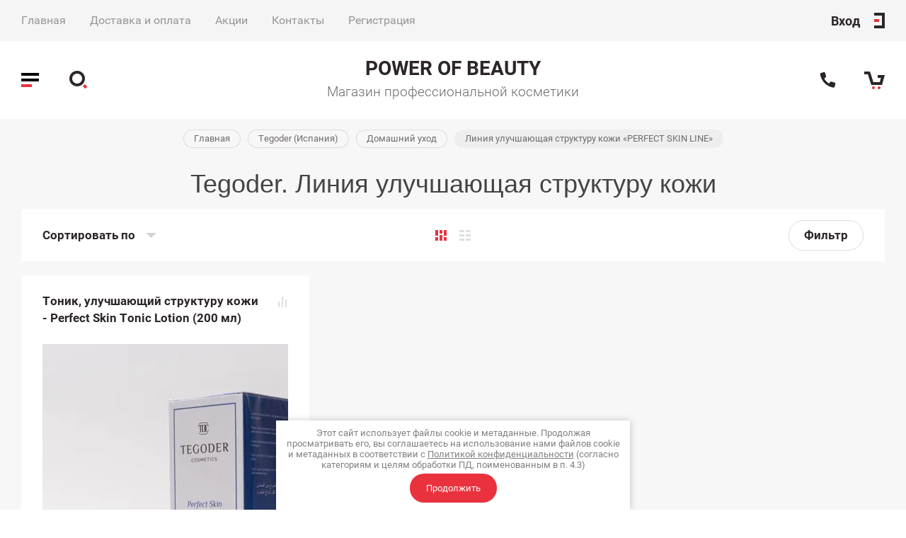

--- FILE ---
content_type: text/html; charset=utf-8
request_url: https://power-beauty.ru/magazin/folder/liniya-uluchshayushchaya-strukturu-kozhi-1
body_size: 40081
content:

	
			<!doctype html>
<html lang="ru">
<head>
<meta charset="utf-8">
<meta name="robots" content="all"/>
<title>Tegoder. Линия улучшающая структуру кожи </title>
<!-- assets.top -->
<meta property="og:title" content="Tegoder. Линия улучшающая структуру кожи">
<meta name="twitter:title" content="Tegoder. Линия улучшающая структуру кожи">
<meta property="og:description" content="Tegoder. Линия улучшающая структуру кожи">
<meta name="twitter:description" content="Tegoder. Линия улучшающая структуру кожи">
<meta property="og:type" content="website">
<meta property="og:url" content="https://power-beauty.ru/magazin/folder/liniya-uluchshayushchaya-strukturu-kozhi-1">
<meta property="vk:app_id" content="3548570">
<meta name="twitter:card" content="summary">
<!-- /assets.top -->


<meta name="description" content="Tegoder. Линия улучшающая структуру кожи ">
<meta name="keywords" content="Tegoder Линия улучшающая структуру кожи ">
<meta name="SKYPE_TOOLBAR" content="SKYPE_TOOLBAR_PARSER_COMPATIBLE">
<meta name="viewport" content="width=device-width, initial-scale=1.0, maximum-scale=1.0, user-scalable=no">
<meta name="format-detection" content="telephone=no">
<meta http-equiv="x-rim-auto-match" content="none">



<link rel="preload" href="https://fonts.googleapis.com/css?family=Roboto:100,100i,300,300i,400,400i,500,500i,700,700i,900,900i&amp;subset=cyrillic&display=swap" as="style" />
<link href="https://fonts.googleapis.com/css?family=Roboto:100,100i,300,300i,400,400i,500,500i,700,700i,900,900i&amp;subset=cyrillic&display=swap" rel="stylesheet">

<link rel="preload" href="/g/libs/jquery/1.10.2/jquery.min.js" as="script" />
<script src="/g/libs/jquery/1.10.2/jquery.min.js"></script>
<link rel="preload" href="/g/libs/jqueryui/1.10.3/jquery-ui.min.js" as="script" />
<script src="/g/libs/jqueryui/1.10.3/jquery-ui.min.js" charset="utf-8"></script>

<link rel="preload" href="/shared/highslide-4.1.13/highslide.min.css" as="style" />
<link rel="preload" href="/shared/highslide-4.1.13/highslide-full.packed.js" as="script" />
<link rel="preload" href="/shared/flowplayer/flowplayer-3.2.9.min.js" as="script" />
<link rel="preload" href="/shared/s3/css/calendar.css" as="style" />
<link rel="preload" href="/shared/s3/js/lang/ru.js" as="script" />
<link rel="preload" href="/shared/s3/js/cookie.js" as="script" />
<link rel="preload" href="/shared/s3/js/widgets.js?v=8" as="script" />
<link rel="preload" href="/shared/s3/js/calendar.packed.js" as="script" />
<link rel="preload" href="/g/basestyle/1.0.0/user/user.green.css" as="style" />
<link rel="preload" href="/g/basestyle/1.0.0/user/user.js" as="script" />
<meta name="yandex-verification" content="644c4e47b0bdfa14" />

            <!-- 46b9544ffa2e5e73c3c971fe2ede35a5 -->
            <script src='/shared/s3/js/lang/ru.js'></script>
            <script src='/shared/s3/js/common.min.js'></script>
        <link rel='stylesheet' type='text/css' href='/shared/s3/css/calendar.css' /><link rel='stylesheet' type='text/css' href='/shared/highslide-4.1.13/highslide.min.css'/>
<script type='text/javascript' src='/shared/highslide-4.1.13/highslide-full.packed.js'></script>
<script type='text/javascript'>
hs.graphicsDir = '/shared/highslide-4.1.13/graphics/';
hs.outlineType = null;
hs.showCredits = false;
hs.lang={cssDirection:'ltr',loadingText:'Загрузка...',loadingTitle:'Кликните чтобы отменить',focusTitle:'Нажмите чтобы перенести вперёд',fullExpandTitle:'Увеличить',fullExpandText:'Полноэкранный',previousText:'Предыдущий',previousTitle:'Назад (стрелка влево)',nextText:'Далее',nextTitle:'Далее (стрелка вправо)',moveTitle:'Передвинуть',moveText:'Передвинуть',closeText:'Закрыть',closeTitle:'Закрыть (Esc)',resizeTitle:'Восстановить размер',playText:'Слайд-шоу',playTitle:'Слайд-шоу (пробел)',pauseText:'Пауза',pauseTitle:'Приостановить слайд-шоу (пробел)',number:'Изображение %1/%2',restoreTitle:'Нажмите чтобы посмотреть картинку, используйте мышь для перетаскивания. Используйте клавиши вперёд и назад'};</script>
<link rel="icon" href="/favicon.png" type="image/png">

<!--s3_require-->
<link rel="stylesheet" href="/g/basestyle/1.0.1/user/user.css" type="text/css"/>
<link rel="stylesheet" href="/g/basestyle/1.0.1/user/user.green.css" type="text/css"/>
<script type="text/javascript" src="/g/basestyle/1.0.1/user/user.js" async></script>
<!--/s3_require-->


<link rel="preload" href="/g/shop2v2/default/css/theme.less.css" as="style" />
<link rel="preload" href="/g/printme.js" as="script" />
<link rel="preload" href="/g/shop2v2/default/js/tpl.js" as="script" />
<link rel="preload" href="/g/shop2v2/default/js/baron.min.js" as="script" />
<link rel="preload" href="/g/shop2v2/default/js/shop2.2.min.js" as="script" />
			
		
		
		
			<link rel="stylesheet" type="text/css" href="/g/shop2v2/default/css/theme.less.css">		
			<script type="text/javascript" src="/g/printme.js"></script>
		<script type="text/javascript" src="/g/shop2v2/default/js/tpl.js"></script>
		<script type="text/javascript" src="/g/shop2v2/default/js/baron.min.js"></script>
		
			<script type="text/javascript" src="/g/shop2v2/default/js/shop2.2.min.js"></script>
		
	<script type="text/javascript">shop2.init({"productRefs": [],"apiHash": {"getPromoProducts":"6f15857d3c4b3f6805279aba6c7bde4f","getSearchMatches":"495670ba6aab980bf5a8c105373ec9ef","getFolderCustomFields":"d34876447844f1b839b20c0e7d8e092c","getProductListItem":"ca6edf4fe568c1eb8c1389fdcea65da4","cartAddItem":"2df4d2ffd97ff8e8f6614b3a77469f2a","cartRemoveItem":"f87931387ac50da0a8718006e95ce39b","cartUpdate":"32e312f2d83f8e177ae5decae698fa13","cartRemoveCoupon":"9adc36e729c433157f396c2a45037b2a","cartAddCoupon":"cccd5077fd1ce74b9d79fde6020ae5f5","deliveryCalc":"01030cdd361e5698f63eea4c7ec7478e","printOrder":"81360b78e95bce43e96bb9a12365e7e1","cancelOrder":"a7b5c3d3ce1e2b60e7c4c608b3807448","cancelOrderNotify":"9599a04b8da6b2ba818e5a9a69ffc09f","repeatOrder":"275c2e6ae50783315355a252c5c9678d","paymentMethods":"26a9009cd70b921320539b87b6823a03","compare":"6974b13c06d7f0e645341e99aae87bba"},"hash": null,"verId": 2651840,"mode": "folder","step": "","uri": "/magazin","IMAGES_DIR": "/d/","my": {"price_fa_rouble":true,"buy_mod":true,"hide_article":false,"hide_share":true},"shop2_cart_order_payments": 1,"cf_margin_price_enabled": 0,"maps_yandex_key":"","maps_google_key":""});shop2.filter._pre_params = "&s[folder_id]=173655701";shop2.delivery.deligate = true;</script>



			<link rel="preload" href="/t/v1157/images/theme0/theme.min.css" as="style" />
		<link rel="stylesheet" href="/t/v1157/images/theme0/theme.min.css">
	  

<!--[if lt IE 10]>
<script src="/g/libs/ie9-svg-gradient/0.0.1/ie9-svg-gradient.min.js"></script>
<script src="/g/libs/jquery-placeholder/2.0.7/jquery.placeholder.min.js"></script>
<script src="/g/libs/jquery-textshadow/0.0.1/jquery.textshadow.min.js"></script>
<script src="/g/s3/misc/ie/0.0.1/ie.js"></script>
<![endif]-->
<!--[if lt IE 9]>
<script src="/g/libs/html5shiv/html5.js"></script>
<![endif]-->

<script src="/t/v1157/images/site.addons.js"></script>
<link rel="stylesheet" href="/t/v1157/images/site.addons.scss.css">
<link rel="stylesheet" href="/t/v1157/images/css/dop_styles.scss.css">

</head>
<body>
	<div class="site_wrapper">
		
		<div class="cart_popup_wrapper">
			<div class="cart_popup_wrap_in">
				<div class="cart_popup_wrap">
					<div class="cart_popup_close">Закрыть</div>
					<div class="cart_popup_block">
						
						

	<div id="shop2-cart-preview">
		<div class="cart_prev_title">Корзина</div>
		<div class="cart_items_wr">
			<div class="cart_items_block"></div>
			<div class="cart_items_in">
								<div class="cart_preview_product">
					<div class="cart_options">
						<div class="cart-price">Корзина пуста</div>
					</div>
				</div>
							</div>
		</div>
	</div><!-- Cart Preview -->
						
					</div>
				</div>
			</div>
		</div>

		<div class="contacts_popup_wrapper">
			<div class="contacts_popup_wrap_in">
				<div class="contacts_popup_wrap">
					<div class="contacts_block_close">Закрыть</div>
					<div class="contacts_popup_block">

													<div class="contacts_block_title">Контакты</div>
												
												<div class="contacts_block_phones_wr">
							<div class="contacts_block_phones">
																	<div><a href="tel:+7 (982) 938-78-93">+7 (982) 938-78-93</a></div>
															</div>
													</div>
						
													<div class="contacts_block_address">
								Россия
							</div>
												
													<div class="contacts_social_wrap">
								<div class="social_title">Мы в социальных сетях:</div>
																	<div class="social_bl_item">
										<a href="http://facebook.com/" target="_blank">
											<img src="/thumb/2/zLL4hJdEZWExcF03Isd2wA/38c38/d/facebook_icon.svg" alt="Facebook" />
										</a>
									</div>
																	<div class="social_bl_item">
										<a href="http://vkontakte.ru/" target="_blank">
											<img src="/thumb/2/lcSrJJk2SNA5_BILcPEmwg/38c38/d/vk_icon.svg" alt="Vkontakte" />
										</a>
									</div>
																	<div class="social_bl_item">
										<a href="https://twitter.com/" target="_blank">
											<img src="/thumb/2/yLGWUNPScJLfDRj2FfMuFg/38c38/d/twitter_icon.svg" alt="Twitter" />
										</a>
									</div>
																	<div class="social_bl_item">
										<a href="https://www.instagram.com/" target="_blank">
											<img src="/thumb/2/Vi3mNPw7b8FouRWE0WYAwA/38c38/d/instagram_icon.svg" alt="Instagram" />
										</a>
									</div>
															</div>
						
					</div>
				</div>
			</div>
		</div>

		<div class="cabinet_popup_wrapper">
			<div class="cabinet_popup_wrap_in">
				<div class="cabinet_popup_wrap">
					<div class="cabinet_block_close">Закрыть</div>
					<div class="cabinet_popup_block">
						<div class="shop2-block login-form ">
	<div class="block-title">
		Кабинет
	</div>
	<div class="block-body">
		
			<form method="post" action="/registraciya">
				<input type="hidden" name="mode" value="login" />

				<div class="row login">
					<input placeholder="Логин" type="text" name="login" id="login" tabindex="1" value="" />
				</div>
				<div class="row">
					<input placeholder="Пароль" type="password" name="password" id="password" tabindex="2" value="" />
				</div>

				<div class="cab_form_btns">
					<div class="cab_enter_btn">
						<button type="submit" class="signin-btn" tabindex="3">Войти</button>
					</div>
					<div class="cab_form_in">
						<a href="/registraciya/forgot_password" class="forgot">Забыли пароль?</a><br/>
						<a href="/registraciya/register" class="register">Регистрация</a>
					</div>
				</div>
			<re-captcha data-captcha="recaptcha"
     data-name="captcha"
     data-sitekey="6LcNwrMcAAAAAOCVMf8ZlES6oZipbnEgI-K9C8ld"
     data-lang="ru"
     data-rsize="invisible"
     data-type="image"
     data-theme="light"></re-captcha></form>
			
						<div class="g-auth__row g-auth__social-min">
								



				
						<div class="g-form-field__title"><b>Также Вы можете войти через:</b></div>
			<div class="g-social">
																												<div class="g-social__row">
								<a href="/users/hauth/start/vkontakte?return_url=/magazin/folder/liniya-uluchshayushchaya-strukturu-kozhi-1" class="g-social__item g-social__item--vk-large" rel="nofollow">Vkontakte</a>
							</div>
																																						<!--noindex-->
							<a href="/users/hauth/start/yandex?return_url=/magazin/folder/liniya-uluchshayushchaya-strukturu-kozhi-1" class="g-social__item g-social__item--ya" rel="nofollow">Yandex</a>
						<!--/noindex-->
																
			</div>
			
		
	
			<div class="g-auth__personal-note">
									
			
							Я выражаю&nbsp;<a href="/registraciya/agreement" target="_blank">согласие на передачу и обработку персональных данных</a>&nbsp;в соответствии с&nbsp;<a href="/politika-konfidencialnosti" target="_blank">Политикой конфиденциальности</a>&nbsp;(согласно категориям и целям, поименованным в п. 4.2.2-4.2.3)
					</div>
				</div>
			
		
	</div>
</div>					</div>
				</div>
			</div>
		</div>

		<div class="search_popup_wrapper">
			<div class="search_popup_wrap_in">
				<div class="search_popup_wrap">
					<div class="search_block_close">Закрыть</div>
					<div class="search_popup_block">
						<div class="search_block_title">Поиск</div>
						<nav class="site_search_wr">
						    						    <script>
	var shop2SmartSearchSettings = {
		shop2_currency: 'руб.'
	}
</script>


<div id="search-app" class="hide_search_popup site-search-form" v-on-clickaway="resetData">
	
	
	<script>
		$(function(){
			$.ajax({
			    url: "/-/x-api/v1/public/?method=shop2/getProductsBySearchMatches",
			    dataType: "JSON",
			    data: {
			        param: {
			            s: {
			                price: {
			                    min: 0
			                }
			            }
			        }
			    },
			    success: (response) => {
			        if (response.result.success) {
			            allProductsAmount = response.result.found;
			            $('.search-block__form .search-block__input').attr("placeholder", "Поиск среди " + allProductsAmount + " товаров");
			        }
			    }
			});
		});
	</script>

	<form action="/magazin/search" enctype="multipart/form-data" id="smart-search-block" class="text_search wm-search-inner search_form">
		<input type="hidden" name="gr_smart_search" value="1">
		<input autocomplete="off" placeholder="Искать товар..."  v-model="search_query" v-on:keyup="searchStart" type="text" name="search_text" class="search-block__input search_text search-text wm-input-default" id="shop2-name">
		<button class="search-block__btn search-but search_button wm-input-default" title="Поиск"></button>
		<ul id="searchHistory"></ul>
	<re-captcha data-captcha="recaptcha"
     data-name="captcha"
     data-sitekey="6LcNwrMcAAAAAOCVMf8ZlES6oZipbnEgI-K9C8ld"
     data-lang="ru"
     data-rsize="invisible"
     data-type="image"
     data-theme="light"></re-captcha></form>
	<div id="search-result" class="custom-scroll scroll-width-thin scroll" v-if="(foundsProduct + foundsFolders + foundsVendors) > 0" v-cloak>
		<div class="wr_serch">
			<div class="search-result-top">
				<div class="search-result-left" v-if="foundsProduct > 0">
					<div class="result-products">
						<div class="products-search-title">Товары <span>{{foundsProduct}}</span></div>
						<div class="product-items">
							<div class="product-item" v-for='product in products'>
								<a v-bind:href="'/'+product.alias"></a>
								<div class="product-image" v-if="product.image_url">
									<a v-bind:href="'/'+product.alias">
										<img v-bind:src="product.image_url" v-bind:alt="product.name" v-bind:title="product.name">
									</a>
								</div>
								
								<div class="product-image no-image" v-else>
									<a v-bind:href="'/'+product.alias"></a>
								</div>
								
								<div class="product-text">
									<div class="product-name"><a v-bind:href="'/'+product.alias">{{product.name}}</a></div>
									<div class="product-text-price">
										<div class="price-old" v-if="product.price_old > 0"><strong>{{product.price_old}}</strong> <span>{{shop2SmartSearchSettings.shop2_currency}}</span></div>
										<div class="price"><strong>{{product.price}}</strong> <span>{{shop2SmartSearchSettings.shop2_currency}}</span></div>
									</div>
								</div>
							</div>
						</div>
					</div>
				</div>
				<div class="search-result-right" v-if="foundsFolders > 0 || foundsVendors > 0">
					<div class="result-folders" v-if="foundsFolders > 0">
						<div class="folders-search-title">Категории <span>{{foundsFolders}}</span></div>
						<div class="folder-items">
							<div class="folder-item" v-for="folder in foldersSearch">
								<a v-bind:href="'/'+folder.alias" class="found-folder"><span>{{folder.folder_name}}</span></a>
							</div>
						</div>
					</div>
					
				</div>
			</div>
			<div class="search-result-bottom">
				<span class="search-result-btn"><span>Все результаты</span></span>
			</div>
		</div>
	</div>
</div>



<script> 
var shop2SmartSearch = {
		folders: [{"folder_id":"150667500","folder_name":"","tree_id":"57737700","_left":"1","_right":"286","_level":"0","hidden":"0","items":2,"alias":"magazin\/folder\/150667500","page_url":"\/magazin","exporter:share\/vk_shop":1,"exporter:share\/google_merchant":1,"exporter:share\/yandex_market_dbs":1,"exporter:share\/yandex_products":1},{"folder_id":"150668100","folder_name":"LeviSsime (\u0418\u0441\u043f\u0430\u043d\u0438\u044f)","tree_id":"57737700","_left":"2","_right":"55","_level":"1","hidden":"0","items":84,"alias":"magazin\/folder\/levissime","page_url":"\/magazin","exporter:share\/vk_shop":1,"image":{"image_id":"3215737109","filename":"135_kopiya.jpg","ver_id":2651840,"image_width":"2000","image_height":"937","ext":"jpg"},"image2":{"image_id":"2978984909","filename":"1.jpg","ver_id":2651840,"image_width":"2000","image_height":"1999","ext":"jpg"},"new_flag":"","sale_flag":""},{"folder_id":"152582300","folder_name":"\u0423\u0445\u043e\u0434 \u0437\u0430 \u043b\u0438\u0446\u043e\u043c","tree_id":"57737700","_left":"3","_right":"38","_level":"2","hidden":"0","items":84,"alias":"magazin\/folder\/uhod-za-licom","page_url":"\/magazin","exporter:share\/vk_shop":1,"image":null,"image2":{"image_id":"2978984909","filename":"1.jpg","ver_id":2651840,"image_width":"2000","image_height":"1999","ext":"jpg"},"new_flag":"","sale_flag":""},{"folder_id":"153670700","folder_name":"\u0423\u0445\u043e\u0434 \u0437\u0430 \u0441\u0443\u0445\u043e\u0439 \u0438 \u043e\u0431\u0435\u0437\u0432\u043e\u0436\u0435\u043d\u043d\u043e\u0439 \u043a\u043e\u0436\u0435\u0439","tree_id":"57737700","_left":"4","_right":"5","_level":"3","hidden":"0","items":10,"alias":"magazin\/folder\/uhod-za-suhoj-i-obezvozhennoj-kozhej","page_url":"\/magazin","exporter:share\/vk_shop":1,"image":null,"image2":{"image_id":"2978984909","filename":"1.jpg","ver_id":2651840,"image_width":"2000","image_height":"1999","ext":"jpg"},"new_flag":"","sale_flag":""},{"folder_id":"153687700","folder_name":"\u041f\u0440\u0435\u043f\u0430\u0440\u0430\u0442\u044b \u0434\u043b\u044f \u0447\u0443\u0432\u0441\u0442\u0432\u0438\u0442\u0435\u043b\u044c\u043d\u043e\u0439 \u043a\u043e\u0436\u0438, \u0441\u043a\u043b\u043e\u043d\u043d\u043e\u0439 \u043a \u043a\u0443\u043f\u0435\u0440\u043e\u0437\u0443","tree_id":"57737700","_left":"6","_right":"7","_level":"3","hidden":"0","items":6,"alias":"magazin\/folder\/preparaty-dlya-chuvstvitelnoj-kozhi-sklonnoj-k-kuperozu","page_url":"\/magazin","exporter:share\/vk_shop":1,"image":null,"image2":{"image_id":"2993427309","filename":"12.jpg","ver_id":2651840,"image_width":"2000","image_height":"2000","ext":"jpg"},"new_flag":"","sale_flag":""},{"folder_id":"155096700","folder_name":"\u041f\u0440\u0435\u043f\u0430\u0440\u0430\u0442\u044b \u0434\u043b\u044f \u0436\u0438\u0440\u043d\u043e\u0439, \u043a\u043e\u043c\u0431\u0438\u043d\u0438\u0440\u043e\u0432\u0430\u043d\u043d\u043e\u0439 \u0438 \u043a\u043e\u0436\u0438 \u0441\u043a\u043b\u043e\u043d\u043d\u043e\u0439 \u043a \u0430\u043a\u043d\u0435","tree_id":"57737700","_left":"8","_right":"9","_level":"3","hidden":"0","items":8,"alias":"magazin\/folder\/preparaty-dlya-zhirnoj-kombinirovannoj-i-kozhi-sklonnoj-k-akne","page_url":"\/magazin","exporter:share\/vk_shop":1,"image":null,"image2":{"image_id":"2993619909","filename":"23.jpg","ver_id":2651840,"image_width":"2000","image_height":"2000","ext":"jpg"},"new_flag":"","sale_flag":""},{"folder_id":"155104500","folder_name":"\u041f\u0440\u0435\u043f\u0430\u0440\u0430\u0442\u044b \u0434\u043b\u044f \u0438\u043d\u0442\u0435\u043d\u0441\u0438\u0432\u043d\u043e\u0433\u043e \u0443\u0445\u043e\u0434\u0430 \u0437\u0430 \u043a\u043e\u043d\u0442\u0443\u0440\u043e\u043c \u0433\u043b\u0430\u0437","tree_id":"57737700","_left":"10","_right":"11","_level":"3","hidden":"0","items":5,"alias":"magazin\/folder\/preparaty-dlya-intensivnogo-uhoda-za-konturom-glaz","page_url":"\/magazin","exporter:share\/vk_shop":1,"image":null,"image2":{"image_id":"3029705709","filename":"35.jpg","ver_id":2651840,"image_width":"2000","image_height":"2000","ext":"jpg"},"new_flag":"","sale_flag":""},{"folder_id":"155935100","folder_name":"\u041b\u0438\u043d\u0438\u044f \u043f\u0440\u0435\u043f\u0430\u0440\u0430\u0442\u043e\u0432 \u0434\u043b\u044f \u0441\u0442\u0438\u043c\u0443\u043b\u044f\u0446\u0438\u0438 \u0441\u0442\u0432\u043e\u043b\u043e\u0432\u044b\u0445 \u043a\u043b\u0435\u0442\u043e\u043a \u044d\u043f\u0438\u0434\u0435\u0440\u043c\u0438\u0441\u0430","tree_id":"57737700","_left":"14","_right":"15","_level":"3","hidden":"0","items":4,"alias":"magazin\/folder\/liniya-preparatov-dlya-stimulyacii-stvolovyh-kletok-epidermisa","page_url":"\/magazin","exporter:share\/vk_shop":1,"image":null,"image2":{"image_id":"3042877709","filename":"46.jpg","ver_id":2651840,"image_width":"2000","image_height":"2000","ext":"jpg"},"new_flag":"","sale_flag":""},{"folder_id":"155993500","folder_name":"\u041f\u0440\u0435\u043f\u0430\u0440\u0430\u0442\u044b \u0434\u043b\u044f \u043a\u043e\u0440\u0440\u0435\u043a\u0446\u0438\u0438 \u043f\u0438\u0433\u043c\u0435\u043d\u0442\u0430\u0446\u0438\u0438 \u043a\u043e\u0436\u0438","tree_id":"57737700","_left":"16","_right":"17","_level":"3","hidden":"0","items":3,"alias":"magazin\/folder\/preparaty-dlya-korrekcii-pigmentacii-kozhi","page_url":"\/magazin","exporter:share\/vk_shop":1,"image":null,"image2":{"image_id":"3042937509","filename":"47.jpg","ver_id":2651840,"image_width":"2000","image_height":"2000","ext":"jpg"},"new_flag":"","sale_flag":""},{"folder_id":"156004500","folder_name":"\u041c\u0443\u043b\u044c\u0442\u0438\u0444\u0443\u043d\u043a\u0446\u0438\u043e\u043d\u0430\u043b\u044c\u043d\u0430\u044f \u0430\u0440\u0433\u0430\u043d\u043e\u0432\u0430\u044f \u043b\u0438\u043d\u0438\u044f (LeviSsime)","tree_id":"57737700","_left":"18","_right":"19","_level":"3","hidden":"0","items":2,"alias":"magazin\/folder\/multifunkcionalnaya-arganovaya-liniya","page_url":"\/magazin","exporter:share\/vk_shop":1,"image":null,"image2":{"image_id":"3049761309","filename":"58.jpg","ver_id":2651840,"image_width":"2000","image_height":"2000","ext":"jpg"},"new_flag":"","sale_flag":""},{"folder_id":"156121500","folder_name":"\u0423\u043a\u0440\u0435\u043f\u043b\u044f\u044e\u0449\u0430\u044f \u043b\u0438\u043d\u0438\u044f","tree_id":"57737700","_left":"20","_right":"21","_level":"3","hidden":"0","items":2,"alias":"magazin\/folder\/ukreplyayushchaya-liniya","page_url":"\/magazin","exporter:share\/vk_shop":1,"image":null,"image2":{"image_id":"3062583709","filename":"64.jpg","ver_id":2651840,"image_width":"2000","image_height":"2000","ext":"jpg"},"new_flag":"","sale_flag":""},{"folder_id":"156126300","folder_name":"\u041b\u0438\u043d\u0438\u044f \u0434\u043b\u044f \u0440\u0435\u0432\u0438\u0442\u0430\u043b\u0438\u0437\u0430\u0446\u0438\u0438 \u043a\u043e\u0436\u0438","tree_id":"57737700","_left":"22","_right":"23","_level":"3","hidden":"0","items":7,"alias":"magazin\/folder\/liniya-dlya-revitalizacii-kozhi","page_url":"\/magazin","exporter:share\/vk_shop":1,"image":{"image_id":"3149931709","filename":"671.jpg","ver_id":2651840,"image_width":"2000","image_height":"2000","ext":"jpg"},"image2":{"image_id":"3149931709","filename":"671.jpg","ver_id":2651840,"image_width":"2000","image_height":"2000","ext":"jpg"},"new_flag":"","sale_flag":""},{"folder_id":"156325700","folder_name":"\u0421\u0442\u0435\u0440\u0438\u043b\u044c\u043d\u044b\u0435 \u0430\u043c\u043f\u0443\u043b\u044c\u043d\u044b\u0435 \u043f\u0440\u0435\u043f\u0430\u0440\u0430\u0442\u044b","tree_id":"57737700","_left":"24","_right":"25","_level":"3","hidden":"0","items":8,"alias":"magazin\/folder\/sterilnye-ampulnye-preparaty","page_url":"\/magazin","exporter:share\/vk_shop":1,"image":null,"image2":{"image_id":"3214926509","filename":"77.jpg","ver_id":2651840,"image_width":"2000","image_height":"2000","ext":"jpg"},"new_flag":"","sale_flag":""},{"folder_id":"156507700","folder_name":"\u0415\u0436\u0435\u0434\u043d\u0435\u0432\u043d\u0430\u044f \u0437\u0430\u0449\u0438\u0442\u0430","tree_id":"57737700","_left":"26","_right":"27","_level":"3","hidden":"0","items":1,"alias":"magazin\/folder\/ezhednevnaya-zashchita","page_url":"\/magazin","exporter:share\/vk_shop":1,"image":null,"image2":{"image_id":"3029697709","filename":"34.jpg","ver_id":2651840,"image_width":"2000","image_height":"2000","ext":"jpg"},"new_flag":"","sale_flag":""},{"folder_id":"156508500","folder_name":"\u0410\u043b\u044c\u0433\u0438\u043d\u0430\u043d\u0442\u043d\u044b\u0435 \u043c\u0430\u0441\u043a\u0438 \u0434\u043b\u044f \u043b\u0438\u0446\u0430","tree_id":"57737700","_left":"28","_right":"29","_level":"3","hidden":"0","items":20,"alias":"magazin\/folder\/alginantnye-maski-dlya-lica","page_url":"\/magazin","exporter:share\/vk_shop":1,"image":null,"image2":{"image_id":"3215613709","filename":"87.jpg","ver_id":2651840,"image_width":"1999","image_height":"2000","ext":"jpg"},"new_flag":"","sale_flag":""},{"folder_id":"156659500","folder_name":"\u042d\u043a\u0441\u0444\u043e\u043b\u0438\u0430\u043d\u0442\u044b \u0434\u043b\u044f \u043b\u0438\u0446\u0430 \u0438 \u0442\u0435\u043b\u0430","tree_id":"57737700","_left":"30","_right":"31","_level":"3","hidden":"0","items":2,"alias":"magazin\/folder\/eksfolianty-dlya-lica-i-tela","page_url":"\/magazin","exporter:share\/vk_shop":1,"image":null,"image2":{"image_id":"3215628109","filename":"119.jpg","ver_id":2651840,"image_width":"2000","image_height":"2000","ext":"jpg"},"new_flag":"","sale_flag":""},{"folder_id":"156663300","folder_name":"\u041c\u0430\u0441\u043a\u0438","tree_id":"57737700","_left":"32","_right":"33","_level":"3","hidden":"0","items":3,"alias":"magazin\/folder\/maski","page_url":"\/magazin","exporter:share\/vk_shop":1,"image":null,"image2":{"image_id":"3215645509","filename":"193.jpg","ver_id":2651840,"image_width":"2000","image_height":"1999","ext":"jpg"},"new_flag":"","sale_flag":""},{"folder_id":"156665300","folder_name":"\u0422\u043a\u0430\u043d\u0435\u0432\u044b\u0435 \u043c\u0430\u0441\u043a\u0438 \u0434\u043b\u044f \u043b\u0438\u0446\u0430","tree_id":"57737700","_left":"34","_right":"35","_level":"3","hidden":"0","items":5,"alias":"magazin\/folder\/tkanevye-maski-dlya-lica","page_url":"\/magazin","exporter:share\/vk_shop":1,"image":null,"image2":{"image_id":"3215654309","filename":"198.jpg","ver_id":2651840,"image_width":"2000","image_height":"2000","ext":"jpg"},"new_flag":"","sale_flag":""},{"folder_id":"156680500","folder_name":"\u041b\u0438\u043d\u0438\u044f NATURALS","tree_id":"57737700","_left":"36","_right":"37","_level":"3","hidden":"0","items":1,"alias":"magazin\/folder\/liniya-naturals","page_url":"\/magazin","exporter:share\/vk_shop":1,"image":null,"image2":{"image_id":"3215659309","filename":"171.jpg","ver_id":2651840,"image_width":"2000","image_height":"2000","ext":"jpg"},"new_flag":"","sale_flag":""},{"folder_id":"152586700","folder_name":"\u0414\u043b\u044f \u0442\u0435\u043b\u0430","tree_id":"57737700","_left":"39","_right":"54","_level":"2","hidden":"0","items":"32","alias":"magazin\/folder\/dlya-tela","page_url":"\/magazin","exporter:share\/vk_shop":1,"image":null,"image2":{"image_id":"2987924509","filename":"135.jpg","ver_id":2651840,"image_width":"2000","image_height":"2000","ext":"jpg"},"new_flag":"","sale_flag":""},{"folder_id":"157182100","folder_name":"\u0421\u0440\u0435\u0434\u0441\u0442\u0432\u0430 \u0434\u043b\u044f \u043a\u043e\u0440\u0440\u0435\u043a\u0446\u0438\u0438 \u0444\u0438\u0433\u0443\u0440\u044b","tree_id":"57737700","_left":"40","_right":"41","_level":"3","hidden":"0","items":"3","alias":"magazin\/folder\/sredstva-dlya-korrekcii-figury","page_url":"\/magazin","image":null,"image2":null,"new_flag":"","sale_flag":"","exporter:share\/vk_shop":1,"exporter:share\/google_merchant":1,"exporter:share\/yandex_market_dbs":1,"exporter:share\/yandex_products":1},{"folder_id":"157182900","folder_name":"\u0421\u0440\u0435\u0434\u0441\u0442\u0432\u0430 \u0434\u043b\u044f \u0443\u043f\u0440\u0443\u0433\u043e\u0441\u0442\u0438 \u043a\u043e\u0436\u0438","tree_id":"57737700","_left":"42","_right":"43","_level":"3","hidden":"0","items":"10","alias":"magazin\/folder\/sredstva-dlya-uprugosti-kozhi","page_url":"\/magazin","image":null,"image2":null,"new_flag":"","sale_flag":"","exporter:share\/vk_shop":1,"exporter:share\/google_merchant":1,"exporter:share\/yandex_market_dbs":1,"exporter:share\/yandex_products":1},{"folder_id":"157197100","folder_name":"\u0421\u0440\u0435\u0434\u0441\u0442\u0432\u0430 \u0434\u043b\u044f \u0431\u043e\u0440\u044c\u0431\u044b \u0441 \u0446\u0435\u043b\u043b\u044e\u043b\u0438\u0442\u043e\u043c","tree_id":"57737700","_left":"44","_right":"45","_level":"3","hidden":"0","items":"7","alias":"magazin\/folder\/sredstva-dlya-borby-s-cellyulitom","page_url":"\/magazin","image":null,"image2":null,"new_flag":"","sale_flag":"","exporter:share\/vk_shop":1,"exporter:share\/google_merchant":1,"exporter:share\/yandex_market_dbs":1,"exporter:share\/yandex_products":1},{"folder_id":"157197500","folder_name":"\u0421\u0440\u0435\u0434\u0441\u0442\u0432\u0430 \u0434\u043b\u044f \u0443\u0432\u043b\u0430\u0436\u043d\u0435\u043d\u0438\u044f \u0438 \u043f\u0438\u0442\u0430\u043d\u0438\u044f","tree_id":"57737700","_left":"46","_right":"47","_level":"3","hidden":"0","items":"1","alias":"magazin\/folder\/sredstva-dlya-uvlazhneniya-i-pitaniya","page_url":"\/magazin","image":null,"image2":null,"new_flag":"","sale_flag":"","exporter:share\/vk_shop":1,"exporter:share\/google_merchant":1,"exporter:share\/yandex_market_dbs":1,"exporter:share\/yandex_products":1},{"folder_id":"157210500","folder_name":"\u0421\u0440\u0435\u0434\u0441\u0442\u0432\u0430 \u0434\u043b\u044f \u0443\u0445\u043e\u0434\u0430 \u0437\u0430 \u0440\u0443\u043a\u0430\u043c\u0438","tree_id":"57737700","_left":"48","_right":"49","_level":"3","hidden":"0","items":"2","alias":"magazin\/folder\/sredstva-dlya-uhoda-za-rukami","page_url":"\/magazin","image":null,"image2":null,"new_flag":"","sale_flag":"","exporter:share\/vk_shop":1,"exporter:share\/google_merchant":1,"exporter:share\/yandex_market_dbs":1,"exporter:share\/yandex_products":1},{"folder_id":"157221300","folder_name":"\u0421\u0440\u0435\u0434\u0441\u0442\u0432\u0430 \u0434\u043b\u044f \u0443\u0445\u043e\u0434\u0430 \u0437\u0430 \u043d\u043e\u0433\u0430\u043c\u0438","tree_id":"57737700","_left":"50","_right":"51","_level":"3","hidden":"0","items":"6","alias":"magazin\/folder\/sredstva-dlya-uhoda-za-nogami","page_url":"\/magazin","image":null,"image2":null,"new_flag":"","sale_flag":"","exporter:share\/vk_shop":1,"exporter:share\/google_merchant":1,"exporter:share\/yandex_market_dbs":1,"exporter:share\/yandex_products":1},{"folder_id":"157221900","folder_name":"\u0421\u0440\u0435\u0434\u0441\u0442\u0432\u0430 \u0434\u043b\u044f \u043c\u0430\u0441\u0441\u0430\u0436\u0430","tree_id":"57737700","_left":"52","_right":"53","_level":"3","hidden":"0","items":"3","alias":"magazin\/folder\/sredstva-dlya-massazha","page_url":"\/magazin","image":null,"image2":null,"new_flag":"","sale_flag":"","exporter:share\/vk_shop":1,"exporter:share\/google_merchant":1,"exporter:share\/yandex_market_dbs":1,"exporter:share\/yandex_products":1},{"folder_id":"166997500","folder_name":"Styx-Naturcosmetic (\u0410\u0432\u0441\u0442\u0440\u0438\u044f)","tree_id":"57737700","_left":"56","_right":"139","_level":"1","hidden":"0","items":74,"alias":"magazin\/folder\/stix-naturcosmetic","page_url":"\/magazin","exporter:share\/vk_shop":1,"image":{"image_id":"2995674509","filename":"1727195426588.jpg","ver_id":2651840,"image_width":"1344","image_height":"768","ext":"jpg"},"image2":{"image_id":"3744370308","filename":"strong_1000_ml.jpg","ver_id":2651840,"image_width":"2000","image_height":"1500","ext":"jpg"},"new_flag":"","sale_flag":""},{"folder_id":"167001500","folder_name":"\u041a\u043e\u0440\u0440\u0435\u043a\u0446\u0438\u044f \u0444\u0438\u0433\u0443\u0440\u044b","tree_id":"57737700","_left":"57","_right":"68","_level":"2","hidden":"0","items":44,"alias":"magazin\/folder\/korrekciya-figury","page_url":"\/magazin","image":{"image_id":"3858954908","filename":"cool_slimming_150_ml.jpg","ver_id":2651840,"image_width":"2000","image_height":"1500","ext":"jpg"},"image2":{"image_id":"3858954908","filename":"cool_slimming_150_ml.jpg","ver_id":2651840,"image_width":"2000","image_height":"1500","ext":"jpg"},"new_flag":"","sale_flag":"","exporter:share\/vk_shop":1,"exporter:share\/google_merchant":1,"exporter:share\/yandex_market_dbs":1,"exporter:share\/yandex_products":1},{"folder_id":"167002900","folder_name":"\u0422\u0435\u0440\u043c\u043e\u0430\u043a\u0442\u0438\u0432\u043d\u044b\u0435 \u0433\u0435\u043b\u0438","tree_id":"57737700","_left":"58","_right":"59","_level":"3","hidden":"0","items":13,"alias":"magazin\/folder\/termoaktivnye-geli","page_url":"\/magazin","image":{"image_id":"3745735708","filename":"hot_slimming_150_ml.jpg","ver_id":2651840,"image_width":"2000","image_height":"1500","ext":"jpg"},"image2":{"image_id":"3745735708","filename":"hot_slimming_150_ml.jpg","ver_id":2651840,"image_width":"2000","image_height":"1500","ext":"jpg"},"new_flag":"","sale_flag":"","exporter:share\/vk_shop":1,"exporter:share\/google_merchant":1,"exporter:share\/yandex_market_dbs":1,"exporter:share\/yandex_products":1},{"folder_id":"167009100","folder_name":"\u041b\u043e\u0441\u044c\u043e\u043d\u044b \u0434\u043b\u044f \u0432\u043b\u0430\u0436\u043d\u044b\u0445 \u043f\u0435\u043b\u0435\u043d\u0430\u043d\u0438\u0439","tree_id":"57737700","_left":"60","_right":"61","_level":"3","hidden":"0","items":13,"alias":"magazin\/folder\/losony-dlya-vlazhnyh-pelenanij","page_url":"\/magazin","image":null,"image2":{"image_id":"3778782308","filename":"loson_roza_1.jpg","ver_id":2651840,"image_width":"2000","image_height":"1500","ext":"jpg"},"new_flag":"","sale_flag":"","exporter:share\/vk_shop":1,"exporter:share\/google_merchant":1,"exporter:share\/yandex_market_dbs":1,"exporter:share\/yandex_products":1},{"folder_id":"167030700","folder_name":"\u0410\u0440\u043e\u043c\u0430\u043c\u0430\u0441\u043b\u0430","tree_id":"57737700","_left":"62","_right":"63","_level":"3","hidden":"0","items":4,"alias":"magazin\/folder\/aromamasla","page_url":"\/magazin","image":null,"image2":{"image_id":"3746317308","filename":"loson_lepestki_rozy_200_ml.jpg","ver_id":2651840,"image_width":"2000","image_height":"1500","ext":"jpg"},"new_flag":"","sale_flag":"","exporter:share\/vk_shop":1,"exporter:share\/google_merchant":1,"exporter:share\/yandex_market_dbs":1,"exporter:share\/yandex_products":1},{"folder_id":"167032900","folder_name":"\u041f\u0438\u043b\u0438\u043d\u0433\u0438 \u0438 \u043c\u0430\u0441\u043a\u0438 \u0434\u043b\u044f \u0442\u0435\u043b\u0430","tree_id":"57737700","_left":"64","_right":"65","_level":"3","hidden":"0","items":"1","alias":"magazin\/folder\/pilingi-i-maski-dlya-tela","page_url":"\/magazin","image":null,"image2":{"image_id":"3829600908","filename":"enzimnyj_piling_s_ananasom_i_papajej_200_gr_86764.jpg","ver_id":2651840,"image_width":"2000","image_height":"1500","ext":"jpg"},"new_flag":"","sale_flag":"","exporter:share\/vk_shop":1,"exporter:share\/google_merchant":1,"exporter:share\/yandex_market_dbs":1,"exporter:share\/yandex_products":1},{"folder_id":"167036500","folder_name":"\u0418\u043d\u0434\u0438\u0432\u0438\u0434\u0443\u0430\u043b\u044c\u043d\u044b\u0439 \u043f\u043e\u0434\u0445\u043e\u0434","tree_id":"57737700","_left":"66","_right":"67","_level":"3","hidden":"0","items":13,"alias":"magazin\/folder\/individualnyj-podhod","page_url":"\/magazin","image":null,"image2":{"image_id":"3744405308","filename":"gel_korset_korica.jpg","ver_id":2651840,"image_width":"2000","image_height":"1500","ext":"jpg"},"new_flag":"","sale_flag":"","exporter:share\/vk_shop":1,"exporter:share\/google_merchant":1,"exporter:share\/yandex_market_dbs":1,"exporter:share\/yandex_products":1},{"folder_id":"167141500","folder_name":"\u0414\u043b\u044f \u043b\u0438\u0446\u0430, \u0448\u0435\u0438, \u0434\u0435\u043a\u043e\u043b\u044c\u0442\u0435","tree_id":"57737700","_left":"69","_right":"88","_level":"2","hidden":"0","items":5,"alias":"magazin\/folder\/dlya-lica-shei-dekolte","page_url":"\/magazin","image":null,"image2":{"image_id":"3847680508","filename":"gel_maska_ananas_150_ml_86723.jpg","ver_id":2651840,"image_width":"2000","image_height":"1500","ext":"jpg"},"new_flag":"","sale_flag":"","exporter:share\/vk_shop":1,"exporter:share\/google_merchant":1,"exporter:share\/yandex_market_dbs":1,"exporter:share\/yandex_products":1},{"folder_id":"167166900","folder_name":"\u0417\u0435\u043b\u0435\u043d\u044b\u0439 \u0447\u0430\u0439- \u0410\u043d\u0442\u0438\u0441\u0442\u0440\u0435\u0441\u0441","tree_id":"57737700","_left":"70","_right":"71","_level":"3","hidden":"0","items":2,"alias":"magazin\/folder\/zelenyj-chaj-antistress","page_url":"\/magazin","image":null,"image2":{"image_id":"3873116908","filename":"uspokaivayushchij_nochnoj_krem_zelenyjchaj_50_ml_42031.jpg","ver_id":2651840,"image_width":"2000","image_height":"1500","ext":"jpg"},"new_flag":"","sale_flag":"","exporter:share\/vk_shop":1,"exporter:share\/google_merchant":1,"exporter:share\/yandex_market_dbs":1,"exporter:share\/yandex_products":1},{"folder_id":"167469300","folder_name":"\u0410\u043a\u0442\u0438\u0432\u043d\u044b\u0435 \u043a\u043e\u043d\u0446\u0435\u043d\u0442\u0440\u0430\u0442\u044b, \u043e\u0431\u043e\u0433\u0430\u0449\u0435\u043d\u0438\u0435","tree_id":"57737700","_left":"72","_right":"73","_level":"3","hidden":"0","items":1,"alias":"magazin\/folder\/aktivnye-koncentraty-obogashchenie","page_url":"\/magazin","image":null,"image2":{"image_id":"3766347508","filename":"ampuly_dlya_volos_b_bio_kofeinom_10_po_2_ml_14549.jpg","ver_id":2651840,"image_width":"2000","image_height":"1500","ext":"jpg"},"new_flag":"","sale_flag":"","exporter:share\/vk_shop":1,"exporter:share\/google_merchant":1,"exporter:share\/yandex_market_dbs":1,"exporter:share\/yandex_products":1},{"folder_id":"167480100","folder_name":"\u0426\u0438\u0442\u043e\u0430\u043a\u0442\u0438\u0432\u043d\u044b\u0435 \u0430\u043c\u043f\u0443\u043b\u044b. \u0423\u043d\u0438\u0432\u0435\u0440\u0441\u0430\u043b\u044c\u043d\u044b\u0439, \u0437\u0430\u0436\u0438\u0432\u043b\u044f\u044e\u0449\u0438\u0439 \u0433\u0435\u043b\u044c","tree_id":"57737700","_left":"78","_right":"79","_level":"3","hidden":"0","items":"4","alias":"magazin\/folder\/citoaktivnye-ampuly-universalnyj-zazhivlyayushchij-gel","page_url":"\/magazin","image":null,"image2":{"image_id":"3846833508","filename":"gel_dlya_lica_aloe_vera_50_ml.jpg","ver_id":2651840,"image_width":"2000","image_height":"1500","ext":"jpg"},"new_flag":"","sale_flag":"","exporter:share\/vk_shop":1,"exporter:share\/google_merchant":1,"exporter:share\/yandex_market_dbs":1,"exporter:share\/yandex_products":1},{"folder_id":"167481700","folder_name":"\u042d\u043a\u0441\u0444\u043e\u043b\u0438\u0430\u043d\u0442\u044b (aromaderm)","tree_id":"57737700","_left":"82","_right":"83","_level":"3","hidden":"0","items":2,"alias":"magazin\/folder\/eksfolianty-aromaderm","page_url":"\/magazin","image":null,"image2":{"image_id":"3847680508","filename":"gel_maska_ananas_150_ml_86723.jpg","ver_id":2651840,"image_width":"2000","image_height":"1500","ext":"jpg"},"new_flag":"","sale_flag":"","exporter:share\/vk_shop":1,"exporter:share\/google_merchant":1,"exporter:share\/yandex_market_dbs":1,"exporter:share\/yandex_products":1},{"folder_id":"176628700","folder_name":"\u041c\u0430\u0441\u043b\u0430","tree_id":"57737700","_left":"89","_right":"100","_level":"2","hidden":"0","items":4,"alias":"magazin\/folder\/masla","page_url":"\/magazin","image":null,"image2":{"image_id":"3830630708","filename":"maslo_zhozhoba_100_ml_770.jpg","ver_id":2651840,"image_width":"2000","image_height":"1500","ext":"jpg"},"new_flag":"","sale_flag":"","exporter:share\/vk_shop":1,"exporter:share\/google_merchant":1,"exporter:share\/yandex_market_dbs":1,"exporter:share\/yandex_products":1},{"folder_id":"177634100","folder_name":"\u0411\u0430\u0437\u0438\u0441\u043d\u044b\u0435 \u043c\u0430\u0441\u043b\u0430 KRAUTERGARTEN","tree_id":"57737700","_left":"94","_right":"95","_level":"3","hidden":"0","items":2,"alias":"magazin\/folder\/bazisnye-masla-krautergarten","page_url":"\/magazin","image":null,"image2":{"image_id":"3830630708","filename":"maslo_zhozhoba_100_ml_770.jpg","ver_id":2651840,"image_width":"2000","image_height":"1500","ext":"jpg"},"new_flag":"","sale_flag":"","exporter:share\/vk_shop":1,"exporter:share\/google_merchant":1,"exporter:share\/yandex_market_dbs":1,"exporter:share\/yandex_products":1},{"folder_id":"177703100","folder_name":"\u041c\u0430\u0441\u0441\u0430\u0436\u043d\u044b\u0435 \u043c\u0430\u0441\u043b\u0430","tree_id":"57737700","_left":"96","_right":"97","_level":"3","hidden":"0","items":2,"alias":"magazin\/folder\/massazhnye-masla-1","page_url":"\/magazin","image":null,"image2":{"image_id":"3873130308","filename":"1711767720221.jpg","ver_id":2651840,"image_width":"2000","image_height":"1500","ext":"jpg"},"new_flag":"","sale_flag":"","exporter:share\/vk_shop":1,"exporter:share\/google_merchant":1,"exporter:share\/yandex_market_dbs":1,"exporter:share\/yandex_products":1},{"folder_id":"177762100","folder_name":"Styx \u0434\u043e\u043c\u0430\u0448\u043d\u0438\u0439 \u0443\u0445\u043e\u0434","tree_id":"57737700","_left":"101","_right":"132","_level":"2","hidden":"0","items":22,"alias":"magazin\/folder\/styx-domashnij-uhod-krautergarten","page_url":"\/magazin","image":null,"image2":{"image_id":"3873116108","filename":"krem_dlya_tela_s_maslom_shi_200_ml_18084.jpg","ver_id":2651840,"image_width":"2000","image_height":"1500","ext":"jpg"},"new_flag":"","sale_flag":"","exporter:share\/vk_shop":1,"exporter:share\/google_merchant":1,"exporter:share\/yandex_market_dbs":1,"exporter:share\/yandex_products":1},{"folder_id":"177763300","folder_name":"\u041e\u0440\u0433\u0430\u043d\u0438\u0447\u0435\u0441\u043a\u0438\u0439 \u0443\u0445\u043e\u0434 \u0437\u0430 \u043a\u043e\u0436\u0435\u0439 \u043b\u044e\u0431\u043e\u0433\u043e \u0442\u0438\u043f\u0430 KRAUTERGARTEN","tree_id":"57737700","_left":"102","_right":"103","_level":"3","hidden":"0","items":8,"alias":"magazin\/folder\/organicheskij-uhod-za-kozhej-lyubogo-tipa-krautergarten","page_url":"\/magazin","image":null,"image2":{"image_id":"3778701108","filename":"krem_duhi_dlya_tela_aloe_vera_200_ml_18084.jpg","ver_id":2651840,"image_width":"2000","image_height":"1500","ext":"jpg"},"new_flag":"","sale_flag":"","exporter:share\/vk_shop":1,"exporter:share\/google_merchant":1,"exporter:share\/yandex_market_dbs":1,"exporter:share\/yandex_products":1},{"folder_id":"177823100","folder_name":"\u041c\u044b\u043b\u043e \u043f\u0435\u0440\u0435\u0436\u0438\u0440\u0435\u043d\u043d\u043e\u0435 KRAUTERGARTEN","tree_id":"57737700","_left":"104","_right":"105","_level":"3","hidden":"0","items":4,"alias":"magazin\/folder\/mylo-perezhirennoe-krautergarten","page_url":"\/magazin","image":null,"image2":{"image_id":"3873130508","filename":"naturalnoe_kosmeticheskie_mylo_chajnoe_derevo_100_gr_12222.jpg","ver_id":2651840,"image_width":"2000","image_height":"1500","ext":"jpg"},"new_flag":"","sale_flag":"","exporter:share\/vk_shop":1,"exporter:share\/google_merchant":1,"exporter:share\/yandex_market_dbs":1,"exporter:share\/yandex_products":1},{"folder_id":"177866100","folder_name":"\u0420\u043e\u0437\u043e\u0432\u044b\u0439 \u0441\u0430\u0434 \u0418\u043d\u0442\u0435\u043d\u0441\u0438\u0432 (\u0434\u043b\u044f \u043b\u0438\u0446\u0430)","tree_id":"57737700","_left":"106","_right":"107","_level":"3","hidden":"0","items":4,"alias":"magazin\/folder\/rozovyj-sad-intensiv","page_url":"\/magazin","image":null,"image2":{"image_id":"4001565908","filename":"nochnoj_krem_rozovyj_sad_50_ml_20131_s_maslom_zhozhoba.jpg","ver_id":2651840,"image_width":"2000","image_height":"1500","ext":"jpg"},"new_flag":"","sale_flag":"","exporter:share\/vk_shop":1,"exporter:share\/google_merchant":1,"exporter:share\/yandex_market_dbs":1,"exporter:share\/yandex_products":1},{"folder_id":"177947100","folder_name":"AROMADERM (\u0434\u043b\u044f \u0442\u0435\u043b\u0430)","tree_id":"57737700","_left":"110","_right":"111","_level":"3","hidden":"0","items":2,"alias":"magazin\/folder\/aromaderm-dlya-tela","page_url":"\/magazin","image":null,"image2":{"image_id":"3778592508","filename":"krem_na_kozem_moloke_84053.jpg","ver_id":2651840,"image_width":"2000","image_height":"1500","ext":"jpg"},"new_flag":"","sale_flag":"","exporter:share\/vk_shop":1,"exporter:share\/google_merchant":1,"exporter:share\/yandex_market_dbs":1,"exporter:share\/yandex_products":1},{"folder_id":"178303500","folder_name":"\u041a\u043e\u0441\u043c\u0435\u0442\u0438\u043a\u0430 \u0447\u0430\u0439\u043d\u043e\u0435 \u0434\u0435\u0440\u0435\u0432\u043e","tree_id":"57737700","_left":"114","_right":"115","_level":"3","hidden":"0","items":1,"alias":"magazin\/folder\/kosmetika-chajnoe-derevo","page_url":"\/magazin","image":null,"image2":{"image_id":"3873130708","filename":"tonik_dlya_lica_chajnoe_derevo_100_ml.jpg","ver_id":2651840,"image_width":"2000","image_height":"1500","ext":"jpg"},"new_flag":"","sale_flag":"","exporter:share\/vk_shop":1,"exporter:share\/google_merchant":1,"exporter:share\/yandex_market_dbs":1,"exporter:share\/yandex_products":1},{"folder_id":"178307500","folder_name":"\u041a\u043e\u0441\u043c\u0435\u0442\u0438\u043a\u0430 \u0434\u043b\u044f \u0440\u0443\u043a \u0438 \u043d\u043e\u0433","tree_id":"57737700","_left":"116","_right":"117","_level":"3","hidden":"0","items":4,"alias":"magazin\/folder\/kosmetika-dlya-ruk-i-nog","page_url":"\/magazin","image":null,"image2":{"image_id":"3931601708","filename":"naturalnoe_kosmeticheskie_mylo_chajnoe_derevo_100_gr_12222_1.jpg","ver_id":2651840,"image_width":"2000","image_height":"1500","ext":"jpg"},"new_flag":"","sale_flag":"","exporter:share\/vk_shop":1,"exporter:share\/google_merchant":1,"exporter:share\/yandex_market_dbs":1,"exporter:share\/yandex_products":1},{"folder_id":"178338500","folder_name":"WELLNESS - \u043a\u043e\u0441\u043c\u0435\u0442\u0438\u043a\u0430 Styx","tree_id":"57737700","_left":"118","_right":"119","_level":"3","hidden":"0","items":1,"alias":"magazin\/folder\/wellness-kosmetika-styx","page_url":"\/magazin","image":null,"image2":{"image_id":"3931699508","filename":"loson_chin_min_100_ml_18312.jpg","ver_id":2651840,"image_width":"2000","image_height":"1500","ext":"jpg"},"new_flag":"","sale_flag":"","exporter:share\/vk_shop":1,"exporter:share\/google_merchant":1,"exporter:share\/yandex_market_dbs":1,"exporter:share\/yandex_products":1},{"folder_id":"178340300","folder_name":"\u0410\u043d\u0442\u0438\u0441\u0442\u0440\u0435\u0441\u0441\u043e\u0432\u0430\u044f \u043a\u043e\u0441\u043c\u0435\u0442\u0438\u043a\u0430 - \u0437\u0435\u043b\u0435\u043d\u044b\u0439 \u0447\u0430\u0439 (Styx)","tree_id":"57737700","_left":"120","_right":"121","_level":"3","hidden":"0","items":1,"alias":"magazin\/folder\/antistressovaya-kosmetika-zelenyj-chaj-styx","page_url":"\/magazin","image":null,"image2":{"image_id":"47280509","filename":"osvezhayushchij_tonik_green_asia_200_ml_40124.jpg","ver_id":2651840,"image_width":"2000","image_height":"1500","ext":"jpg"},"new_flag":"","sale_flag":"","exporter:share\/vk_shop":1,"exporter:share\/google_merchant":1,"exporter:share\/yandex_market_dbs":1,"exporter:share\/yandex_products":1},{"folder_id":"178345300","folder_name":"\u041c\u043d\u043e\u0433\u043e\u0444\u0443\u043d\u043a\u0446\u0438\u043e\u043d\u0430\u043b\u044c\u043d\u044b\u0435 \u0441\u0440\u0435\u0434\u0441\u0442\u0432\u0430 Styx","tree_id":"57737700","_left":"122","_right":"123","_level":"3","hidden":"0","items":2,"alias":"magazin\/folder\/mnogofunkcionalnye-sredstva-styx","page_url":"\/magazin","image":null,"image2":{"image_id":"3745732308","filename":"1711103375649.jpg","ver_id":2651840,"image_width":"2000","image_height":"1500","ext":"jpg"},"new_flag":"","sale_flag":"","exporter:share\/vk_shop":1,"exporter:share\/google_merchant":1,"exporter:share\/yandex_market_dbs":1,"exporter:share\/yandex_products":1},{"folder_id":"178382900","folder_name":"\u041a\u043e\u0441\u043c\u0435\u0442\u0438\u043a\u0430 \u0410\u041b\u041e\u042d-\u0412\u0415\u0420\u0410 - \u0440\u0435\u0433\u0435\u043d\u0438\u0440\u0430\u0446\u0438\u044f Styx","tree_id":"57737700","_left":"124","_right":"125","_level":"3","hidden":"0","items":1,"alias":"magazin\/folder\/kosmetika-aloe-vera-regeniraciya-styx","page_url":"\/magazin","image":null,"image2":{"image_id":"3778701108","filename":"krem_duhi_dlya_tela_aloe_vera_200_ml_18084.jpg","ver_id":2651840,"image_width":"2000","image_height":"1500","ext":"jpg"},"new_flag":"","sale_flag":"","exporter:share\/vk_shop":1,"exporter:share\/google_merchant":1,"exporter:share\/yandex_market_dbs":1,"exporter:share\/yandex_products":1},{"folder_id":"178384100","folder_name":"\u041a\u043e\u0441\u043c\u0435\u0442\u0438\u043a\u0430 \u043c\u0430\u0441\u043b\u043e \u0428\u0418","tree_id":"57737700","_left":"126","_right":"127","_level":"3","hidden":"0","items":1,"alias":"magazin\/folder\/kosmetika-maslo-shi","page_url":"\/magazin","image":null,"image2":{"image_id":"47177309","filename":"krem_dlya_tela_s_maslom_shi_200_ml_1020.jpg","ver_id":2651840,"image_width":"2000","image_height":"1500","ext":"jpg"},"new_flag":"","sale_flag":"","exporter:share\/vk_shop":1,"exporter:share\/google_merchant":1,"exporter:share\/yandex_market_dbs":1,"exporter:share\/yandex_products":1},{"folder_id":"5181501","folder_name":"\u041e\u043c\u043e\u043b\u0430\u0436\u0438\u0432\u0430\u044e\u0449\u0430\u044f \u0441\u0435\u0440\u0438\u044f","tree_id":"57737700","_left":"135","_right":"136","_level":"2","hidden":"0","items":"2","alias":"magazin\/folder\/omolazhivayushchaya-seriya","page_url":"\/magazin","image":null,"image2":{"image_id":"3846833508","filename":"gel_dlya_lica_aloe_vera_50_ml.jpg","ver_id":2651840,"image_width":"2000","image_height":"1500","ext":"jpg"},"new_flag":"","sale_flag":"","exporter:share\/vk_shop":1,"exporter:share\/google_merchant":1,"exporter:share\/yandex_market_dbs":1,"exporter:share\/yandex_products":1},{"folder_id":"400777309","folder_name":"\u0410\u043a\u0441\u0435\u0441\u0441\u0443\u0430\u0440\u044b","tree_id":"57737700","_left":"137","_right":"138","_level":"2","hidden":"0","items":2,"alias":"magazin\/folder\/aksessuary","page_url":"\/magazin","exporter:share\/vk_shop":1,"image":null,"image2":null,"new_flag":"","sale_flag":""},{"folder_id":"251697500","folder_name":"Tegoder (\u0418\u0441\u043f\u0430\u043d\u0438\u044f)","tree_id":"57737700","_left":"150","_right":"225","_level":"1","hidden":"0","items":101,"alias":"magazin\/folder\/tegoder","page_url":"\/magazin","exporter:share\/vk_shop":1,"image":{"image_id":"3415217309","filename":"1727117331416_2.jpg","ver_id":2651840,"image_width":"1344","image_height":"568","ext":"jpg"},"image2":null,"new_flag":"","sale_flag":""},{"folder_id":"158312901","folder_name":"\u041f\u0440\u043e\u0444\u0435\u0441\u0441\u0438\u043e\u043d\u0430\u043b\u044c\u043d\u0430\u044f \u043b\u0438\u043d\u0438\u044f","tree_id":"57737700","_left":"151","_right":"186","_level":"2","hidden":"0","items":70,"alias":"magazin\/folder\/professionalnaya-liniya","page_url":"\/magazin","image":null,"image2":{"image_id":"1147352309","filename":"kosmetika_29.jpg","ver_id":2651840,"image_width":"2000","image_height":"2000","ext":"jpg"},"new_flag":"","sale_flag":"","exporter:share\/vk_shop":1,"exporter:share\/google_merchant":1,"exporter:share\/yandex_market_dbs":1,"exporter:share\/yandex_products":1},{"folder_id":"158610501","folder_name":"\u041f\u0440\u043e\u0433\u0440\u0430\u043c\u043c\u0430 \u0434\u043b\u044f \u0441\u0443\u0445\u043e\u0439, \u0447\u0443\u0432\u0441\u0442\u0432\u0438\u0442\u0435\u043b\u044c\u043d\u043e\u0439 \u0438 \u043e\u0431\u0435\u0437\u0432\u043e\u0436\u0435\u043d\u043d\u043e\u0439 \u043a\u043e\u0436\u0438 \u043b\u0438\u0446\u0430 \u00abAbsolute Fusion  Line\u00bb","tree_id":"57737700","_left":"152","_right":"153","_level":"3","hidden":"0","items":3,"alias":"magazin\/folder\/programma-dlya-suhoj-chuvstvitelnoj-i-obezvozhennoj-kozhi-lica-absolute-fusion-line","page_url":"\/magazin","image":null,"image2":{"image_id":"1147341909","filename":"kosmetika_04_1.jpg","ver_id":2651840,"image_width":"2000","image_height":"2000","ext":"jpg"},"new_flag":"","sale_flag":"","exporter:share\/vk_shop":1,"exporter:share\/google_merchant":1,"exporter:share\/yandex_market_dbs":1,"exporter:share\/yandex_products":1},{"folder_id":"164070501","folder_name":"\u041f\u0440\u043e\u0433\u0440\u0430\u043c\u043c\u0430, \u043d\u0430 \u043e\u0441\u043d\u043e\u0432\u0435 \u043c\u043e\u0440\u0441\u043a\u0438\u0445 \u0438 \u0440\u0435\u0447\u043d\u044b\u0445 \u0432\u043e\u0434\u043e\u0440\u043e\u0441\u043b\u044f\u0445 \u00abMarine &amp; Thermal Line\u00bb","tree_id":"57737700","_left":"154","_right":"155","_level":"3","hidden":"0","items":5,"alias":"magazin\/folder\/programma-na-osnove-morskih-i-rechnyh-vodoroslyah-marine-thermal-line","page_url":"\/magazin","image":{"image_id":"2298017501","filename":"baner_programma_na_osnove_morskih_i_rechnyh_vodoroslyah_marine_thermal_line.png","ver_id":2651840,"image_width":"1200","image_height":"601","ext":"png"},"image2":{"image_id":"1147340509","filename":"kosmetika_07_1.jpg","ver_id":2651840,"image_width":"2000","image_height":"2000","ext":"jpg"},"new_flag":"","sale_flag":"","exporter:share\/vk_shop":1,"exporter:share\/google_merchant":1,"exporter:share\/yandex_market_dbs":1,"exporter:share\/yandex_products":1},{"folder_id":"173084301","folder_name":"\u041f\u0440\u043e\u0433\u0440\u0430\u043c\u043c\u0430, \u0443\u043b\u0443\u0447\u0448\u0430\u044e\u0449\u0430\u044f \u0441\u0442\u0440\u0443\u043a\u0442\u0443\u0440\u0443 \u0441\u0443\u0445\u043e\u0439 \u0438 \u0447\u0443\u0432\u0441\u0442\u0432\u0438\u0442\u0435\u043b\u044c\u043d\u043e\u0439 \u043a\u043e\u0436\u0438 \u00abPERFE\u0421T SKIN 1 LINE\u00bb","tree_id":"57737700","_left":"158","_right":"159","_level":"3","hidden":"0","items":3,"alias":"magazin\/folder\/programma-uluchshayushchaya-strukturu-suhoj-i-chuvstvitelnoj-kozhi-perfest-skin-1-line","page_url":"\/magazin","image":null,"image2":{"image_id":"1147343109","filename":"kosmetika_17_3.jpg","ver_id":2651840,"image_width":"2000","image_height":"2000","ext":"jpg"},"new_flag":"","sale_flag":"","exporter:share\/vk_shop":1,"exporter:share\/google_merchant":1,"exporter:share\/yandex_market_dbs":1,"exporter:share\/yandex_products":1},{"folder_id":"173158301","folder_name":"\u041f\u0440\u043e\u0433\u0440\u0430\u043c\u043c\u0430, \u0443\u043b\u0443\u0447\u0448\u0430\u044e\u0449\u0430\u044f \u0441\u0442\u0440\u0443\u043a\u0442\u0443\u0440\u0443 \u043a\u043e\u043c\u0431\u0438\u043d\u0438\u0440\u043e\u0432\u0430\u043d\u043d\u043e\u0439 \u0438 \u0436\u0438\u0440\u043d\u043e\u0439 \u043a\u043e\u0436\u0438 \u00abPERFE\u0421T SKIN 2 LINE\u00bb","tree_id":"57737700","_left":"160","_right":"161","_level":"3","hidden":"0","items":3,"alias":"magazin\/folder\/programma-uluchshayushchaya-strukturu-kombinirovannoj-i-zhirnoj-kozhi-perfest-skin-2-line","page_url":"\/magazin","image":null,"image2":{"image_id":"1147344709","filename":"kosmetika_18.jpg","ver_id":2651840,"image_width":"2000","image_height":"2000","ext":"jpg"},"new_flag":"","sale_flag":"","exporter:share\/vk_shop":1,"exporter:share\/google_merchant":1,"exporter:share\/yandex_market_dbs":1,"exporter:share\/yandex_products":1},{"folder_id":"173209301","folder_name":"\u0414\u043e\u043f\u043e\u043b\u043d\u0438\u0442\u0435\u043b\u044c\u043d\u0430\u044f \u00abPERFE\u0421T SKIN LINE\u00bb","tree_id":"57737700","_left":"162","_right":"163","_level":"3","hidden":"0","items":4,"alias":"magazin\/folder\/dopolnitelnaya-perfest-skin-line","page_url":"\/magazin","image":null,"image2":{"image_id":"1147350509","filename":"kosmetika_15.jpg","ver_id":2651840,"image_width":"2000","image_height":"2000","ext":"jpg"},"new_flag":"","sale_flag":"","exporter:share\/vk_shop":1,"exporter:share\/google_merchant":1,"exporter:share\/yandex_market_dbs":1,"exporter:share\/yandex_products":1},{"folder_id":"173443301","folder_name":"\u041f\u0440\u043e\u0433\u0440\u0430\u043c\u043c\u0430, \u0434\u043b\u044f \u043f\u0440\u043e\u0431\u043b\u0435\u043c\u043d\u043e\u0439 \u043a\u043e\u0436\u0438 \u00abOil \u0421lean Line\u00bb","tree_id":"57737700","_left":"164","_right":"165","_level":"3","hidden":"0","items":7,"alias":"magazin\/folder\/programma-dlya-problemnoj-kozhi-oil-slean-line","page_url":"\/magazin","image":{"image_id":"2358031701","filename":"baner_programma_dlya_problemnoj_kozhi_oil_slean_line.png","ver_id":2651840,"image_width":"1185","image_height":"589","ext":"png"},"image2":{"image_id":"1147350909","filename":"kosmetika_23.jpg","ver_id":2651840,"image_width":"2000","image_height":"2000","ext":"jpg"},"new_flag":"","sale_flag":"","exporter:share\/vk_shop":1,"exporter:share\/google_merchant":1,"exporter:share\/yandex_market_dbs":1,"exporter:share\/yandex_products":1},{"folder_id":"174478101","folder_name":"\u041f\u0440\u043e\u0433\u0440\u0430\u043c\u043c\u0430 \u0443\u0441\u0438\u043b\u0435\u043d\u043d\u043e\u0433\u043e \u043e\u043c\u043e\u043b\u0430\u0436\u0438\u0432\u0430\u044e\u0449\u0435\u0433\u043e \u0438 \u0440\u0435\u0433\u0435\u043d\u0435\u0440\u0438\u0440\u0443\u044e\u0449\u0435\u0433\u043e \u0434\u0435\u0439\u0441\u0442\u0432\u0438\u044f \u0434\u043b\u044f \u043a\u043e\u0436\u0438 \u043b\u0438\u0446\u0430  \u00abADVANCE DELUXE LINE\u00bb","tree_id":"57737700","_left":"166","_right":"167","_level":"3","hidden":"0","items":4,"alias":"magazin\/folder\/programma-usilennogo-omolazhivayushchego-i-regeneriruyushchego-dejstviya-dlya-kozhi-lica-advance-deluxe-line","page_url":"\/magazin","image":null,"image2":{"image_id":"1147352309","filename":"kosmetika_29.jpg","ver_id":2651840,"image_width":"2000","image_height":"2000","ext":"jpg"},"new_flag":"","sale_flag":"","exporter:share\/vk_shop":1,"exporter:share\/google_merchant":1,"exporter:share\/yandex_market_dbs":1,"exporter:share\/yandex_products":1},{"folder_id":"176234101","folder_name":"\u041f\u0440\u043e\u0433\u0440\u0430\u043c\u043c\u0430  \u0438\u043d\u0442\u0435\u043d\u0441\u0438\u0432\u043d\u043e\u0433\u043e \u043e\u043c\u043e\u043b\u043e\u0436\u0435\u043d\u0438\u044f \u043a\u043e\u0436\u0438 \u043b\u0438\u0446\u0430 \u00ab\u0418\u043d\u043d\u043e\u0432\u0430\u0446\u0438\u044f \u043a\u0440\u0430\u0441\u043e\u0442\u044b\u00bb \u00abInnovation Beauty Line\u00bb","tree_id":"57737700","_left":"168","_right":"169","_level":"3","hidden":"0","items":2,"alias":"magazin\/folder\/programma-intensivnogo-omolozheniya-kozhi-lica-innovaciya-krasoty-innovation-beauty-line","page_url":"\/magazin","image":null,"image2":{"image_id":"1147355309","filename":"kosmetika_30.jpg","ver_id":2651840,"image_width":"2000","image_height":"2000","ext":"jpg"},"new_flag":"","sale_flag":"","exporter:share\/vk_shop":1,"exporter:share\/google_merchant":1,"exporter:share\/yandex_market_dbs":1,"exporter:share\/yandex_products":1},{"folder_id":"176364701","folder_name":"\u041f\u0440\u043e\u0433\u0440\u0430\u043c\u043c\u0430 \u0423\u043b\u044c\u0442\u0440\u0430\u0432\u043e\u0441\u0441\u0442\u0430\u043d\u0430\u0432\u043b\u0438\u0432\u0430\u044e\u0449\u0435\u0433\u043e \u0434\u0435\u0439\u0441\u0442\u0432\u0438\u044f &quot;\u0427\u0415\u0420\u041d\u042b\u0419 \u0411\u0420\u0418\u041b\u041b\u0418\u0410\u041d\u0422&quot;","tree_id":"57737700","_left":"170","_right":"171","_level":"3","hidden":"0","items":1,"alias":"magazin\/folder\/programma-ultravosstanavlivayushchego-dejstviya-chernyj-brilliant","page_url":"\/magazin","image":null,"image2":{"image_id":"1147359309","filename":"kosmetika_38.jpg","ver_id":2651840,"image_width":"2000","image_height":"2000","ext":"jpg"},"new_flag":"","sale_flag":"","exporter:share\/vk_shop":1,"exporter:share\/google_merchant":1,"exporter:share\/yandex_market_dbs":1,"exporter:share\/yandex_products":1},{"folder_id":"177618101","folder_name":"\u041f\u0438\u043b\u0438\u043d\u0433\u0438","tree_id":"57737700","_left":"172","_right":"173","_level":"3","hidden":"0","items":6,"alias":"magazin\/folder\/pilingi","page_url":"\/magazin","image":null,"image2":{"image_id":"1147362909","filename":"kosmetika_43.jpg","ver_id":2651840,"image_width":"2000","image_height":"2000","ext":"jpg"},"new_flag":"","sale_flag":"","exporter:share\/vk_shop":1,"exporter:share\/google_merchant":1,"exporter:share\/yandex_market_dbs":1,"exporter:share\/yandex_products":1},{"folder_id":"179432501","folder_name":"\u041f\u0440\u043e\u0433\u0440\u0430\u043c\u043c\u0430 Whitening Lux \u0438 \u0441\u043e\u043b\u043d\u0446\u0435\u0437\u0430\u0449\u0438\u0442\u043d\u0430\u044f","tree_id":"57737700","_left":"174","_right":"175","_level":"3","hidden":"0","items":7,"alias":"magazin\/folder\/programma-whitening-lux-i-solncezashchitnaya-programma","page_url":"\/magazin","image":null,"image2":{"image_id":"1147363509","filename":"kosmetika_47.jpg","ver_id":2651840,"image_width":"2000","image_height":"2000","ext":"jpg"},"new_flag":"","sale_flag":"","exporter:share\/vk_shop":1,"exporter:share\/google_merchant":1,"exporter:share\/yandex_market_dbs":1,"exporter:share\/yandex_products":1},{"folder_id":"180665701","folder_name":"\u041f\u0440\u043e\u0433\u0440\u0430\u043c\u043c\u0430 \u0434\u043b\u044f \u043a\u043e\u0436\u0438 \u0432\u0435\u043a \u0438 \u043e\u0431\u043b\u0430\u0441\u0442\u0438 \u0432\u043e\u043a\u0440\u0443\u0433 \u0433\u043b\u0430\u0437 \u00abSpecial Eye Care Line\u00bb","tree_id":"57737700","_left":"176","_right":"177","_level":"3","hidden":"0","items":6,"alias":"magazin\/folder\/programma-dlya-kozhi-vek-i-oblasti-vokrug-glaz-special-eye-care-line","page_url":"\/magazin","image":null,"image2":{"image_id":"1147363909","filename":"kosmetika_54.jpg","ver_id":2651840,"image_width":"2000","image_height":"2000","ext":"jpg"},"new_flag":"","sale_flag":"","exporter:share\/vk_shop":1,"exporter:share\/google_merchant":1,"exporter:share\/yandex_market_dbs":1,"exporter:share\/yandex_products":1},{"folder_id":"26891902","folder_name":"\u0414\u043e\u043f\u043e\u043b\u043d\u0438\u0442\u0435\u043b\u044c\u043d\u0430\u044f \u043f\u0440\u043e\u0433\u0440\u0430\u043c\u043c\u0430 \u00abCOMPLEMENTARY LINE\u00bb","tree_id":"57737700","_left":"178","_right":"179","_level":"3","hidden":"0","items":11,"alias":"magazin\/folder\/dopolnitelnaya-programma-complementary-line","page_url":"\/magazin","image":null,"image2":{"image_id":"1147365709","filename":"kosmetika_61.jpg","ver_id":2651840,"image_width":"2000","image_height":"2000","ext":"jpg"},"new_flag":"","sale_flag":"","exporter:share\/vk_shop":1,"exporter:share\/google_merchant":1,"exporter:share\/yandex_market_dbs":1,"exporter:share\/yandex_products":1},{"folder_id":"79870302","folder_name":"\u041f\u0440\u043e\u0433\u0440\u0430\u043c\u043c\u0430  TDC CLINIK","tree_id":"57737700","_left":"180","_right":"181","_level":"3","hidden":"0","items":15,"alias":"magazin\/folder\/programma-tdc-clinik","page_url":"\/magazin","image":null,"image2":{"image_id":"1147367109","filename":"kosmetika_81.jpg","ver_id":2651840,"image_width":"2000","image_height":"2000","ext":"jpg"},"new_flag":"","sale_flag":"","exporter:share\/vk_shop":1,"exporter:share\/google_merchant":1,"exporter:share\/yandex_market_dbs":1,"exporter:share\/yandex_products":1},{"folder_id":"173506901","folder_name":"\u0414\u043e\u043c\u0430\u0448\u043d\u0438\u0439 \u0443\u0445\u043e\u0434","tree_id":"57737700","_left":"187","_right":"224","_level":"2","hidden":"0","items":37,"alias":"magazin\/folder\/domashnij-uhod","page_url":"\/magazin","image":null,"image2":{"image_id":"1189876309","filename":"kosmetika_89.jpg","ver_id":2651840,"image_width":"2000","image_height":"2000","ext":"jpg"},"new_flag":"","sale_flag":"","exporter:share\/vk_shop":1,"exporter:share\/google_merchant":1,"exporter:share\/yandex_market_dbs":1,"exporter:share\/yandex_products":1},{"folder_id":"173507701","folder_name":"\u041b\u0438\u043d\u0438\u044f \u0434\u043b\u044f \u0441\u0443\u0445\u043e\u0439, \u0447\u0443\u0432\u0441\u0442\u0432\u0438\u0442\u0435\u043b\u044c\u043d\u043e\u0439 \u0438 \u043e\u0431\u0435\u0437\u0432\u043e\u0436\u0435\u043d\u043d\u043e\u0439 \u043a\u043e\u0436\u0438 &quot;\u0410\u0431\u0441\u043e\u043b\u044e\u0442\u043d\u043e\u0435 \u0441\u0438\u044f\u043d\u0438\u0435&quot;","tree_id":"57737700","_left":"188","_right":"189","_level":"3","hidden":"0","items":3,"alias":"magazin\/folder\/liniya-dlya-suhoj-chuvstvitelnoj-i-obezvozhennoj-kozhi-absolyutnoe-siyanie-1","page_url":"\/magazin","image":null,"image2":{"image_id":"1322564909","filename":"kosmetika_91.jpg","ver_id":2651840,"image_width":"2000","image_height":"2000","ext":"jpg"},"new_flag":"","sale_flag":"","exporter:share\/vk_shop":1,"exporter:share\/google_merchant":1,"exporter:share\/yandex_market_dbs":1,"exporter:share\/yandex_products":1},{"folder_id":"173641301","folder_name":"\u041b\u0438\u043d\u0438\u044f \u0434\u043b\u044f \u0411\u0435\u0437\u0438\u043d\u044a\u0435\u043a\u0446\u0438\u043e\u043d\u043d\u043e\u0433\u043e \u043e\u043c\u043e\u043b\u043e\u0436\u0435\u043d\u0438\u044f","tree_id":"57737700","_left":"194","_right":"195","_level":"3","hidden":"0","items":5,"alias":"magazin\/folder\/liniya-dlya-bezin-ekcionnogo-omolozheniya-1","page_url":"\/magazin","image":null,"image2":{"image_id":"1308703909","filename":"kosmetika_67.jpg","ver_id":2651840,"image_width":"2000","image_height":"2000","ext":"jpg"},"new_flag":"","sale_flag":"","exporter:share\/vk_shop":1,"exporter:share\/google_merchant":1,"exporter:share\/yandex_market_dbs":1,"exporter:share\/yandex_products":1},{"folder_id":"173641701","folder_name":"\u0414\u043e\u043f\u043e\u043b\u043d\u0438\u0442\u0435\u043b\u044c\u043d\u0430\u044f \u043b\u0438\u043d\u0438\u044f \u043f\u043e \u0443\u0445\u043e\u0434\u0443 \u0437\u0430 \u043b\u0438\u0446\u043e\u043c \u0438 \u0442\u0435\u043b\u043e\u043c \u00abCOMPLEMENTARY LINE\u00bb","tree_id":"57737700","_left":"196","_right":"197","_level":"3","hidden":"0","items":2,"alias":"magazin\/folder\/dopolnitelnaya-liniya-po-uhodu-za-licom-i-telom-1","page_url":"\/magazin","image":null,"image2":{"image_id":"1322599909","filename":"kosmetika_115.jpg","ver_id":2651840,"image_width":"2000","image_height":"2000","ext":"jpg"},"new_flag":"","sale_flag":"","exporter:share\/vk_shop":1,"exporter:share\/google_merchant":1,"exporter:share\/yandex_market_dbs":1,"exporter:share\/yandex_products":1},{"folder_id":"173641901","folder_name":"\u041b\u0438\u043d\u0438\u044f \u042d\u043a\u0441\u0442\u0440\u0430 \u041a\u043b\u0430\u0441\u0441\u0430 \u00abDELUXE LINE\u00bb","tree_id":"57737700","_left":"198","_right":"199","_level":"3","hidden":"0","items":6,"alias":"magazin\/folder\/liniya-ekstra-klassa-1","page_url":"\/magazin","image":null,"image2":{"image_id":"1322581309","filename":"kosmetika_100.jpg","ver_id":2651840,"image_width":"2000","image_height":"2000","ext":"jpg"},"new_flag":"","sale_flag":"","exporter:share\/vk_shop":1,"exporter:share\/google_merchant":1,"exporter:share\/yandex_market_dbs":1,"exporter:share\/yandex_products":1},{"folder_id":"173642701","folder_name":"\u041b\u0438\u043d\u0438\u044f \u043f\u043e \u0443\u0445\u043e\u0434\u0443 \u0437\u0430 \u043a\u043e\u0436\u0435\u0439 \u0432\u043e\u043a\u0440\u0443\u0433 \u0433\u043b\u0430\u0437 \u00abEYE CARE LINE\u00bb","tree_id":"57737700","_left":"202","_right":"203","_level":"3","hidden":"0","items":3,"alias":"magazin\/folder\/liniya-po-uhodu-za-kozhej-vokrug-glaz-1","page_url":"\/magazin","image":null,"image2":{"image_id":"1322598509","filename":"kosmetika_105.jpg","ver_id":2651840,"image_width":"2000","image_height":"2000","ext":"jpg"},"new_flag":"","sale_flag":"","exporter:share\/vk_shop":1,"exporter:share\/google_merchant":1,"exporter:share\/yandex_market_dbs":1,"exporter:share\/yandex_products":1},{"folder_id":"173652501","folder_name":"\u041b\u0438\u043d\u0438\u044f \u0441 \u043c\u043e\u0440\u0441\u043a\u0438\u043c\u0438 \u0432\u043e\u0434\u043e\u0440\u043e\u0441\u043b\u044f\u043c\u0438 \u0434\u043b\u044f \u0433\u043b\u0443\u0431\u043e\u043a\u043e\u0433\u043e \u0443\u0432\u043b\u0430\u0436\u043d\u0435\u043d\u0438\u044f \u00abALGAMAR LINE\u00bb","tree_id":"57737700","_left":"210","_right":"211","_level":"3","hidden":"0","items":3,"alias":"magazin\/folder\/liniya-s-morskimi-vodoroslyami-dlya-glubokogo-uvlazhneniya-1","page_url":"\/magazin","image":null,"image2":{"image_id":"1322577509","filename":"kosmetika_95.jpg","ver_id":2651840,"image_width":"2000","image_height":"2000","ext":"jpg"},"new_flag":"","sale_flag":"","exporter:share\/vk_shop":1,"exporter:share\/google_merchant":1,"exporter:share\/yandex_market_dbs":1,"exporter:share\/yandex_products":1},{"folder_id":"173653301","folder_name":"\u041b\u0438\u043d\u0438\u044f \u043f\u043e \u0443\u0445\u043e\u0434\u0443 \u0437\u0430 \u043b\u0438\u0446\u043e\u043c \u0434\u043b\u044f \u043c\u0443\u0436\u0447\u0438\u043d \u00abLine for men\u00bb","tree_id":"57737700","_left":"212","_right":"213","_level":"3","hidden":"0","items":"3","alias":"magazin\/folder\/liniya-po-uhodu-za-licom-dlya-muzhchin-1","page_url":"\/magazin","image":null,"image2":{"image_id":"1322605109","filename":"kosmetika_123.jpg","ver_id":2651840,"image_width":"2000","image_height":"2000","ext":"jpg"},"new_flag":"","sale_flag":"","exporter:share\/vk_shop":1,"exporter:share\/google_merchant":1,"exporter:share\/yandex_market_dbs":1,"exporter:share\/yandex_products":1},{"folder_id":"173654301","folder_name":"\u041b\u0438\u043d\u0438\u044f \u0434\u043b\u044f \u043f\u0440\u043e\u0431\u043b\u0435\u043c\u043d\u043e\u0439 \u043a\u043e\u0436\u0438 \u00abOil clean line\u00bb","tree_id":"57737700","_left":"214","_right":"215","_level":"3","hidden":"0","items":3,"alias":"magazin\/folder\/liniya-dlya-problemnoj-kozhi-1","page_url":"\/magazin","image":null,"image2":{"image_id":"1322571709","filename":"kosmetika_90.jpg","ver_id":2651840,"image_width":"1779","image_height":"1779","ext":"jpg"},"new_flag":"","sale_flag":"","exporter:share\/vk_shop":1,"exporter:share\/google_merchant":1,"exporter:share\/yandex_market_dbs":1,"exporter:share\/yandex_products":1},{"folder_id":"173655701","folder_name":"\u041b\u0438\u043d\u0438\u044f \u0443\u043b\u0443\u0447\u0448\u0430\u044e\u0449\u0430\u044f \u0441\u0442\u0440\u0443\u043a\u0442\u0443\u0440\u0443 \u043a\u043e\u0436\u0438 \u00abPERFE\u0421T SKIN LINE\u00bb","tree_id":"57737700","_left":"218","_right":"219","_level":"3","hidden":"0","items":8,"alias":"magazin\/folder\/liniya-uluchshayushchaya-strukturu-kozhi-1","page_url":"\/magazin","image":null,"image2":{"image_id":"1322575709","filename":"kosmetika_89_1.jpg","ver_id":2651840,"image_width":"2000","image_height":"2000","ext":"jpg"},"new_flag":"","sale_flag":"","exporter:share\/vk_shop":1,"exporter:share\/google_merchant":1,"exporter:share\/yandex_market_dbs":1,"exporter:share\/yandex_products":1},{"folder_id":"173656701","folder_name":"\u0421\u043e\u043b\u043d\u0435\u0447\u043d\u0430\u044f \u043b\u0438\u043d\u0438\u044f \u00abSun Line\u00bb","tree_id":"57737700","_left":"220","_right":"221","_level":"3","hidden":"0","items":"0","alias":"magazin\/folder\/solnechnaya-liniya-1","page_url":"\/magazin","image":null,"image2":{"image_id":"1322604509","filename":"kosmetika_119.jpg","ver_id":2651840,"image_width":"2000","image_height":"2000","ext":"jpg"},"new_flag":"","sale_flag":"","exporter:share\/vk_shop":1,"exporter:share\/google_merchant":1,"exporter:share\/yandex_market_dbs":1,"exporter:share\/yandex_products":1},{"folder_id":"173658101","folder_name":"\u041b\u0438\u043d\u0438\u044f \u043e\u0441\u0432\u0435\u0442\u043b\u044f\u044e\u0449\u0430\u044f \u043a\u043e\u0436\u0443 \u00abWhitening LUX LINE\u00bb","tree_id":"57737700","_left":"222","_right":"223","_level":"3","hidden":"0","items":2,"alias":"magazin\/folder\/liniya-osvetlyayushchaya-kozhu-1","page_url":"\/magazin","image":null,"image2":{"image_id":"1322602109","filename":"kosmetika_116.jpg","ver_id":2651840,"image_width":"2000","image_height":"2000","ext":"jpg"},"new_flag":"","sale_flag":"","exporter:share\/vk_shop":1,"exporter:share\/google_merchant":1,"exporter:share\/yandex_market_dbs":1,"exporter:share\/yandex_products":1}],
		vendors: [{"vendor_id":"45890900","image_id":"0","filename":null,"name":"LeviSsime (\u0418\u0441\u043f\u0430\u043d\u0438\u044f)","alias":"\/magazin\/vendor\/levissime","page_url":"\/magazin"},{"vendor_id":"44128100","image_id":"0","filename":null,"name":"Styx Naturcosmetic","alias":"\/magazin\/vendor\/proizvoditel-10","page_url":"\/magazin"},{"vendor_id":"44128300","image_id":"0","filename":null,"name":"\u041f\u0440\u043e\u0438\u0437\u0432\u043e\u0434\u0438\u0442\u0435\u043b\u044c 11","alias":"\/magazin\/vendor\/proizvoditel-11","page_url":"\/magazin"},{"vendor_id":"44128500","image_id":"0","filename":null,"name":"\u041f\u0440\u043e\u0438\u0437\u0432\u043e\u0434\u0438\u0442\u0435\u043b\u044c 12","alias":"\/magazin\/vendor\/proizvoditel-12","page_url":"\/magazin"},{"vendor_id":"44128700","image_id":"0","filename":null,"name":"\u041f\u0440\u043e\u0438\u0437\u0432\u043e\u0434\u0438\u0442\u0435\u043b\u044c 13","alias":"\/magazin\/vendor\/proizvoditel-13","page_url":"\/magazin"},{"vendor_id":"44128900","image_id":"0","filename":null,"name":"\u041f\u0440\u043e\u0438\u0437\u0432\u043e\u0434\u0438\u0442\u0435\u043b\u044c 14","alias":"\/magazin\/vendor\/proizvoditel-14","page_url":"\/magazin"},{"vendor_id":"44129100","image_id":"0","filename":null,"name":"\u041f\u0440\u043e\u0438\u0437\u0432\u043e\u0434\u0438\u0442\u0435\u043b\u044c 15","alias":"\/magazin\/vendor\/proizvoditel-15","page_url":"\/magazin"},{"vendor_id":"44129300","image_id":"0","filename":null,"name":"\u041f\u0440\u043e\u0438\u0437\u0432\u043e\u0434\u0438\u0442\u0435\u043b\u044c 16","alias":"\/magazin\/vendor\/proizvoditel-16","page_url":"\/magazin"},{"vendor_id":"44129500","image_id":"0","filename":null,"name":"\u041f\u0440\u043e\u0438\u0437\u0432\u043e\u0434\u0438\u0442\u0435\u043b\u044c 17","alias":"\/magazin\/vendor\/proizvoditel-17","page_url":"\/magazin"},{"vendor_id":"44129700","image_id":"0","filename":null,"name":"\u041f\u0440\u043e\u0438\u0437\u0432\u043e\u0434\u0438\u0442\u0435\u043b\u044c 18","alias":"\/magazin\/vendor\/proizvoditel-18","page_url":"\/magazin"},{"vendor_id":"44129900","image_id":"0","filename":null,"name":"\u041f\u0440\u043e\u0438\u0437\u0432\u043e\u0434\u0438\u0442\u0435\u043b\u044c 19","alias":"\/magazin\/vendor\/proizvoditel-19","page_url":"\/magazin"},{"vendor_id":"44126500","image_id":"0","filename":null,"name":"\u041f\u0440\u043e\u0438\u0437\u0432\u043e\u0434\u0438\u0442\u0435\u043b\u044c 2","alias":"\/magazin\/vendor\/proizvoditel-2","page_url":"\/magazin"},{"vendor_id":"44130100","image_id":"0","filename":null,"name":"\u041f\u0440\u043e\u0438\u0437\u0432\u043e\u0434\u0438\u0442\u0435\u043b\u044c 20","alias":"\/magazin\/vendor\/proizvoditel-20","page_url":"\/magazin"},{"vendor_id":"44130300","image_id":"0","filename":null,"name":"\u041f\u0440\u043e\u0438\u0437\u0432\u043e\u0434\u0438\u0442\u0435\u043b\u044c 21","alias":"\/magazin\/vendor\/proizvoditel-21","page_url":"\/magazin"},{"vendor_id":"44130500","image_id":"0","filename":null,"name":"\u041f\u0440\u043e\u0438\u0437\u0432\u043e\u0434\u0438\u0442\u0435\u043b\u044c 22","alias":"\/magazin\/vendor\/proizvoditel-22","page_url":"\/magazin"},{"vendor_id":"44130700","image_id":"0","filename":null,"name":"\u041f\u0440\u043e\u0438\u0437\u0432\u043e\u0434\u0438\u0442\u0435\u043b\u044c 23","alias":"\/magazin\/vendor\/proizvoditel-23","page_url":"\/magazin"},{"vendor_id":"44130900","image_id":"0","filename":null,"name":"\u041f\u0440\u043e\u0438\u0437\u0432\u043e\u0434\u0438\u0442\u0435\u043b\u044c 24","alias":"\/magazin\/vendor\/proizvoditel-24","page_url":"\/magazin"},{"vendor_id":"44131100","image_id":"0","filename":null,"name":"\u041f\u0440\u043e\u0438\u0437\u0432\u043e\u0434\u0438\u0442\u0435\u043b\u044c 25","alias":"\/magazin\/vendor\/proizvoditel-25","page_url":"\/magazin"},{"vendor_id":"44131300","image_id":"0","filename":null,"name":"\u041f\u0440\u043e\u0438\u0437\u0432\u043e\u0434\u0438\u0442\u0435\u043b\u044c 26","alias":"\/magazin\/vendor\/proizvoditel-26","page_url":"\/magazin"},{"vendor_id":"44131500","image_id":"0","filename":null,"name":"\u041f\u0440\u043e\u0438\u0437\u0432\u043e\u0434\u0438\u0442\u0435\u043b\u044c 27","alias":"\/magazin\/vendor\/proizvoditel-27","page_url":"\/magazin"},{"vendor_id":"44131700","image_id":"0","filename":null,"name":"\u041f\u0440\u043e\u0438\u0437\u0432\u043e\u0434\u0438\u0442\u0435\u043b\u044c 28","alias":"\/magazin\/vendor\/proizvoditel-28","page_url":"\/magazin"},{"vendor_id":"44131900","image_id":"0","filename":null,"name":"\u041f\u0440\u043e\u0438\u0437\u0432\u043e\u0434\u0438\u0442\u0435\u043b\u044c 29","alias":"\/magazin\/vendor\/proizvoditel-29","page_url":"\/magazin"},{"vendor_id":"44126700","image_id":"0","filename":null,"name":"\u041f\u0440\u043e\u0438\u0437\u0432\u043e\u0434\u0438\u0442\u0435\u043b\u044c 3","alias":"\/magazin\/vendor\/proizvoditel-3","page_url":"\/magazin"},{"vendor_id":"44132100","image_id":"0","filename":null,"name":"\u041f\u0440\u043e\u0438\u0437\u0432\u043e\u0434\u0438\u0442\u0435\u043b\u044c 30","alias":"\/magazin\/vendor\/proizvoditel-30","page_url":"\/magazin"},{"vendor_id":"44132300","image_id":"0","filename":null,"name":"\u041f\u0440\u043e\u0438\u0437\u0432\u043e\u0434\u0438\u0442\u0435\u043b\u044c 31","alias":"\/magazin\/vendor\/proizvoditel-31","page_url":"\/magazin"},{"vendor_id":"44132500","image_id":"0","filename":null,"name":"\u041f\u0440\u043e\u0438\u0437\u0432\u043e\u0434\u0438\u0442\u0435\u043b\u044c 32","alias":"\/magazin\/vendor\/proizvoditel-32","page_url":"\/magazin"},{"vendor_id":"44132700","image_id":"0","filename":null,"name":"\u041f\u0440\u043e\u0438\u0437\u0432\u043e\u0434\u0438\u0442\u0435\u043b\u044c 33","alias":"\/magazin\/vendor\/proizvoditel-33","page_url":"\/magazin"},{"vendor_id":"44132900","image_id":"0","filename":null,"name":"\u041f\u0440\u043e\u0438\u0437\u0432\u043e\u0434\u0438\u0442\u0435\u043b\u044c 34","alias":"\/magazin\/vendor\/proizvoditel-34","page_url":"\/magazin"},{"vendor_id":"44126900","image_id":"0","filename":null,"name":"\u041f\u0440\u043e\u0438\u0437\u0432\u043e\u0434\u0438\u0442\u0435\u043b\u044c 4","alias":"\/magazin\/vendor\/proizvoditel-4","page_url":"\/magazin"},{"vendor_id":"44127100","image_id":"0","filename":null,"name":"\u041f\u0440\u043e\u0438\u0437\u0432\u043e\u0434\u0438\u0442\u0435\u043b\u044c 5","alias":"\/magazin\/vendor\/proizvoditel-5","page_url":"\/magazin"},{"vendor_id":"44127300","image_id":"0","filename":null,"name":"\u041f\u0440\u043e\u0438\u0437\u0432\u043e\u0434\u0438\u0442\u0435\u043b\u044c 6","alias":"\/magazin\/vendor\/proizvoditel-6","page_url":"\/magazin"},{"vendor_id":"44127500","image_id":"0","filename":null,"name":"\u041f\u0440\u043e\u0438\u0437\u0432\u043e\u0434\u0438\u0442\u0435\u043b\u044c 7","alias":"\/magazin\/vendor\/proizvoditel-7","page_url":"\/magazin"},{"vendor_id":"44127700","image_id":"0","filename":null,"name":"\u041f\u0440\u043e\u0438\u0437\u0432\u043e\u0434\u0438\u0442\u0435\u043b\u044c 8","alias":"\/magazin\/vendor\/proizvoditel-8","page_url":"\/magazin"},{"vendor_id":"44127900","image_id":"0","filename":null,"name":"\u041f\u0440\u043e\u0438\u0437\u0432\u043e\u0434\u0438\u0442\u0435\u043b\u044c 9","alias":"\/magazin\/vendor\/proizvoditel-9","page_url":"\/magazin"}],
		img_width: 400,
		img_height: 400,
		limit_products: 10
}
</script>
<script src="/g/libs/vue/2.4.3/vue.min.js"></script>
<script src="/g/libs/ba_throttle_debounce/js/jquery.ba_throttle_debounce.min.js"></script>
<script src="/g/libs/vue_clickaway/js/vue_clickaway.min.js"></script>
<script src="/g/templates/shop2/2.110.2/photo-products/js/smart_search/m.smart_search.js"></script>						    <div class="shop_search_btn"></div>
						</nav>
							
    
<div class="shop2-block search-form ">
	<div class="block-title row">
		Расширенный поиск
	</div>
	<div class="block-body">
		<form action="/magazin/search" enctype="multipart/form-data">
			<input type="hidden" name="sort_by" value=""/>
			
							<div class="row">
					<div class="row-title">Цена, руб.</div>
					<div class="row-body price">
						<div class="input_left">
							<input placeholder="от" name="s[price][min]" type="text" size="5" class="small" value="" />
						</div>
						<div class="input_right">
							<input placeholder="до" name="s[price][max]" type="text" size="5" class="small" value="" />
						</div>
					</div>
				</div>
			
							<div class="row">
					<label class="row-title" for="shop2-name">Название:</label>
					<div class="row-body">
						<input type="text" name="s[name]" size="20" id="shop2-name" value="" />
					</div>
				</div>
			
							<div class="row">
					<label class="row-title" for="shop2-article">Артикул:</label>
					<div class="row-body">
						<input type="text" name="s[article]" id="shop2-article" value="" />
					</div>
				</div>
			
							<div class="row">
					<label class="row-title" for="shop2-text">Текст:</label>
					<div class="row-body">
						<input type="text" name="search_text" size="20" id="shop2-text"  value="" />
					</div>
				</div>
			
			
							<div class="row">
					<div class="row-title">Выберите категорию:</div>
					<div class="row-body">
						<select name="s[folder_id]" id="s[folder_id]" data-placeholder="Все категории">
							<option value="">Все категории</option>
																																                            <option value="150668100" >
		                                 LeviSsime (Испания)
		                            </option>
		                        																	                            <option value="152582300" >
		                                &raquo; Уход за лицом
		                            </option>
		                        																	                            <option value="153670700" >
		                                &raquo;&raquo; Уход за сухой и обезвоженной кожей
		                            </option>
		                        																	                            <option value="153687700" >
		                                &raquo;&raquo; Препараты для чувствительной кожи, склонной к куперозу
		                            </option>
		                        																	                            <option value="155096700" >
		                                &raquo;&raquo; Препараты для жирной, комбинированной и кожи склонной к акне
		                            </option>
		                        																	                            <option value="155104500" >
		                                &raquo;&raquo; Препараты для интенсивного ухода за контуром глаз
		                            </option>
		                        																	                            <option value="155935100" >
		                                &raquo;&raquo; Линия препаратов для стимуляции стволовых клеток эпидермиса
		                            </option>
		                        																	                            <option value="155993500" >
		                                &raquo;&raquo; Препараты для коррекции пигментации кожи
		                            </option>
		                        																	                            <option value="156004500" >
		                                &raquo;&raquo; Мультифункциональная аргановая линия (LeviSsime)
		                            </option>
		                        																	                            <option value="156121500" >
		                                &raquo;&raquo; Укрепляющая линия
		                            </option>
		                        																	                            <option value="156126300" >
		                                &raquo;&raquo; Линия для ревитализации кожи
		                            </option>
		                        																	                            <option value="156325700" >
		                                &raquo;&raquo; Стерильные ампульные препараты
		                            </option>
		                        																	                            <option value="156507700" >
		                                &raquo;&raquo; Ежедневная защита
		                            </option>
		                        																	                            <option value="156508500" >
		                                &raquo;&raquo; Альгинантные маски для лица
		                            </option>
		                        																	                            <option value="156659500" >
		                                &raquo;&raquo; Эксфолианты для лица и тела
		                            </option>
		                        																	                            <option value="156663300" >
		                                &raquo;&raquo; Маски
		                            </option>
		                        																	                            <option value="156665300" >
		                                &raquo;&raquo; Тканевые маски для лица
		                            </option>
		                        																	                            <option value="156680500" >
		                                &raquo;&raquo; Линия NATURALS
		                            </option>
		                        																	                            <option value="152586700" >
		                                &raquo; Для тела
		                            </option>
		                        																	                            <option value="157182100" >
		                                &raquo;&raquo; Средства для коррекции фигуры
		                            </option>
		                        																	                            <option value="157182900" >
		                                &raquo;&raquo; Средства для упругости кожи
		                            </option>
		                        																	                            <option value="157197100" >
		                                &raquo;&raquo; Средства для борьбы с целлюлитом
		                            </option>
		                        																	                            <option value="157197500" >
		                                &raquo;&raquo; Средства для увлажнения и питания
		                            </option>
		                        																	                            <option value="157210500" >
		                                &raquo;&raquo; Средства для ухода за руками
		                            </option>
		                        																	                            <option value="157221300" >
		                                &raquo;&raquo; Средства для ухода за ногами
		                            </option>
		                        																	                            <option value="157221900" >
		                                &raquo;&raquo; Средства для массажа
		                            </option>
		                        																	                            <option value="166997500" >
		                                 Styx-Naturcosmetic (Австрия)
		                            </option>
		                        																	                            <option value="167001500" >
		                                &raquo; Коррекция фигуры
		                            </option>
		                        																	                            <option value="167002900" >
		                                &raquo;&raquo; Термоактивные гели
		                            </option>
		                        																	                            <option value="167009100" >
		                                &raquo;&raquo; Лосьоны для влажных пеленаний
		                            </option>
		                        																	                            <option value="167030700" >
		                                &raquo;&raquo; Аромамасла
		                            </option>
		                        																	                            <option value="167032900" >
		                                &raquo;&raquo; Пилинги и маски для тела
		                            </option>
		                        																	                            <option value="167036500" >
		                                &raquo;&raquo; Индивидуальный подход
		                            </option>
		                        																	                            <option value="167141500" >
		                                &raquo; Для лица, шеи, декольте
		                            </option>
		                        																	                            <option value="167166900" >
		                                &raquo;&raquo; Зеленый чай- Антистресс
		                            </option>
		                        																	                            <option value="167469300" >
		                                &raquo;&raquo; Активные концентраты, обогащение
		                            </option>
		                        																	                            <option value="167480100" >
		                                &raquo;&raquo; Цитоактивные ампулы. Универсальный, заживляющий гель
		                            </option>
		                        																	                            <option value="167481700" >
		                                &raquo;&raquo; Эксфолианты (aromaderm)
		                            </option>
		                        																	                            <option value="176628700" >
		                                &raquo; Масла
		                            </option>
		                        																	                            <option value="177634100" >
		                                &raquo;&raquo; Базисные масла KRAUTERGARTEN
		                            </option>
		                        																	                            <option value="177703100" >
		                                &raquo;&raquo; Массажные масла
		                            </option>
		                        																	                            <option value="177762100" >
		                                &raquo; Styx домашний уход
		                            </option>
		                        																	                            <option value="177763300" >
		                                &raquo;&raquo; Органический уход за кожей любого типа KRAUTERGARTEN
		                            </option>
		                        																	                            <option value="177823100" >
		                                &raquo;&raquo; Мыло пережиренное KRAUTERGARTEN
		                            </option>
		                        																	                            <option value="177866100" >
		                                &raquo;&raquo; Розовый сад Интенсив (для лица)
		                            </option>
		                        																	                            <option value="177947100" >
		                                &raquo;&raquo; AROMADERM (для тела)
		                            </option>
		                        																	                            <option value="178303500" >
		                                &raquo;&raquo; Косметика чайное дерево
		                            </option>
		                        																	                            <option value="178307500" >
		                                &raquo;&raquo; Косметика для рук и ног
		                            </option>
		                        																	                            <option value="178338500" >
		                                &raquo;&raquo; WELLNESS - косметика Styx
		                            </option>
		                        																	                            <option value="178340300" >
		                                &raquo;&raquo; Антистрессовая косметика - зеленый чай (Styx)
		                            </option>
		                        																	                            <option value="178345300" >
		                                &raquo;&raquo; Многофункциональные средства Styx
		                            </option>
		                        																	                            <option value="178382900" >
		                                &raquo;&raquo; Косметика АЛОЭ-ВЕРА - регенирация Styx
		                            </option>
		                        																	                            <option value="178384100" >
		                                &raquo;&raquo; Косметика масло ШИ
		                            </option>
		                        																	                            <option value="5181501" >
		                                &raquo; Омолаживающая серия
		                            </option>
		                        																	                            <option value="400777309" >
		                                &raquo; Аксессуары
		                            </option>
		                        																	                            <option value="251697500" >
		                                 Tegoder (Испания)
		                            </option>
		                        																	                            <option value="158312901" >
		                                &raquo; Профессиональная линия
		                            </option>
		                        																	                            <option value="158610501" >
		                                &raquo;&raquo; Программа для сухой, чувствительной и обезвоженной кожи лица «Absolute Fusion  Line»
		                            </option>
		                        																	                            <option value="164070501" >
		                                &raquo;&raquo; Программа, на основе морских и речных водорослях «Marine &amp; Thermal Line»
		                            </option>
		                        																	                            <option value="173084301" >
		                                &raquo;&raquo; Программа, улучшающая структуру сухой и чувствительной кожи «PERFEСT SKIN 1 LINE»
		                            </option>
		                        																	                            <option value="173158301" >
		                                &raquo;&raquo; Программа, улучшающая структуру комбинированной и жирной кожи «PERFEСT SKIN 2 LINE»
		                            </option>
		                        																	                            <option value="173209301" >
		                                &raquo;&raquo; Дополнительная «PERFEСT SKIN LINE»
		                            </option>
		                        																	                            <option value="173443301" >
		                                &raquo;&raquo; Программа, для проблемной кожи «Oil Сlean Line»
		                            </option>
		                        																	                            <option value="174478101" >
		                                &raquo;&raquo; Программа усиленного омолаживающего и регенерирующего действия для кожи лица  «ADVANCE DELUXE LINE»
		                            </option>
		                        																	                            <option value="176234101" >
		                                &raquo;&raquo; Программа  интенсивного омоложения кожи лица «Инновация красоты» «Innovation Beauty Line»
		                            </option>
		                        																	                            <option value="176364701" >
		                                &raquo;&raquo; Программа Ультравосстанавливающего действия &quot;ЧЕРНЫЙ БРИЛЛИАНТ&quot;
		                            </option>
		                        																	                            <option value="177618101" >
		                                &raquo;&raquo; Пилинги
		                            </option>
		                        																	                            <option value="179432501" >
		                                &raquo;&raquo; Программа Whitening Lux и солнцезащитная
		                            </option>
		                        																	                            <option value="180665701" >
		                                &raquo;&raquo; Программа для кожи век и области вокруг глаз «Special Eye Care Line»
		                            </option>
		                        																	                            <option value="26891902" >
		                                &raquo;&raquo; Дополнительная программа «COMPLEMENTARY LINE»
		                            </option>
		                        																	                            <option value="79870302" >
		                                &raquo;&raquo; Программа  TDC CLINIK
		                            </option>
		                        																	                            <option value="173506901" >
		                                &raquo; Домашний уход
		                            </option>
		                        																	                            <option value="173507701" >
		                                &raquo;&raquo; Линия для сухой, чувствительной и обезвоженной кожи &quot;Абсолютное сияние&quot;
		                            </option>
		                        																	                            <option value="173641301" >
		                                &raquo;&raquo; Линия для Безинъекционного омоложения
		                            </option>
		                        																	                            <option value="173641701" >
		                                &raquo;&raquo; Дополнительная линия по уходу за лицом и телом «COMPLEMENTARY LINE»
		                            </option>
		                        																	                            <option value="173641901" >
		                                &raquo;&raquo; Линия Экстра Класса «DELUXE LINE»
		                            </option>
		                        																	                            <option value="173642701" >
		                                &raquo;&raquo; Линия по уходу за кожей вокруг глаз «EYE CARE LINE»
		                            </option>
		                        																	                            <option value="173652501" >
		                                &raquo;&raquo; Линия с морскими водорослями для глубокого увлажнения «ALGAMAR LINE»
		                            </option>
		                        																	                            <option value="173653301" >
		                                &raquo;&raquo; Линия по уходу за лицом для мужчин «Line for men»
		                            </option>
		                        																	                            <option value="173654301" >
		                                &raquo;&raquo; Линия для проблемной кожи «Oil clean line»
		                            </option>
		                        																	                            <option value="173655701" >
		                                &raquo;&raquo; Линия улучшающая структуру кожи «PERFEСT SKIN LINE»
		                            </option>
		                        																	                            <option value="173656701" >
		                                &raquo;&raquo; Солнечная линия «Sun Line»
		                            </option>
		                        																	                            <option value="173658101" >
		                                &raquo;&raquo; Линия осветляющая кожу «Whitening LUX LINE»
		                            </option>
		                        													</select>
					</div>
				</div>

				<div class="row" id="shop2_search_custom_fields"></div>
			
						
							<div class="row">
					<div class="row-title">Производитель:</div>
					<div class="row-body">
						<select name="s[vendor_id]" data-placeholder="Все производители">
							<option value="">Все</option>          
		                    		                        <option value="45890900" >LeviSsime (Испания)</option>
		                    		                        <option value="44128100" >Styx Naturcosmetic</option>
		                    		                        <option value="44128300" >Производитель 11</option>
		                    		                        <option value="44128500" >Производитель 12</option>
		                    		                        <option value="44128700" >Производитель 13</option>
		                    		                        <option value="44128900" >Производитель 14</option>
		                    		                        <option value="44129100" >Производитель 15</option>
		                    		                        <option value="44129300" >Производитель 16</option>
		                    		                        <option value="44129500" >Производитель 17</option>
		                    		                        <option value="44129700" >Производитель 18</option>
		                    		                        <option value="44129900" >Производитель 19</option>
		                    		                        <option value="44126500" >Производитель 2</option>
		                    		                        <option value="44130100" >Производитель 20</option>
		                    		                        <option value="44130300" >Производитель 21</option>
		                    		                        <option value="44130500" >Производитель 22</option>
		                    		                        <option value="44130700" >Производитель 23</option>
		                    		                        <option value="44130900" >Производитель 24</option>
		                    		                        <option value="44131100" >Производитель 25</option>
		                    		                        <option value="44131300" >Производитель 26</option>
		                    		                        <option value="44131500" >Производитель 27</option>
		                    		                        <option value="44131700" >Производитель 28</option>
		                    		                        <option value="44131900" >Производитель 29</option>
		                    		                        <option value="44126700" >Производитель 3</option>
		                    		                        <option value="44132100" >Производитель 30</option>
		                    		                        <option value="44132300" >Производитель 31</option>
		                    		                        <option value="44132500" >Производитель 32</option>
		                    		                        <option value="44132700" >Производитель 33</option>
		                    		                        <option value="44132900" >Производитель 34</option>
		                    		                        <option value="44126900" >Производитель 4</option>
		                    		                        <option value="44127100" >Производитель 5</option>
		                    		                        <option value="44127300" >Производитель 6</option>
		                    		                        <option value="44127500" >Производитель 7</option>
		                    		                        <option value="44127700" >Производитель 8</option>
		                    		                        <option value="44127900" >Производитель 9</option>
		                    						</select>
					</div>
				</div>
			
											    <div class="row">
				        <div class="row-title">Топ продаж:</div>
				        <div class="row-body">
				            				            <select name="s[flags][476700]" data-placeholder="Все">
					            <option value="">Все</option>
					            <option value="1">да</option>
					            <option value="0">нет</option>
					        </select>
				        </div>
				    </div>
		    												    <div class="row">
				        <div class="row-title">Хит продаж:</div>
				        <div class="row-body">
				            				            <select name="s[flags][476900]" data-placeholder="Все">
					            <option value="">Все</option>
					            <option value="1">да</option>
					            <option value="0">нет</option>
					        </select>
				        </div>
				    </div>
		    												    <div class="row">
				        <div class="row-title">Новинка:</div>
				        <div class="row-body">
				            				            <select name="s[flags][2]" data-placeholder="Все">
					            <option value="">Все</option>
					            <option value="1">да</option>
					            <option value="0">нет</option>
					        </select>
				        </div>
				    </div>
		    												    <div class="row">
				        <div class="row-title">Спецпредложение:</div>
				        <div class="row-body">
				            				            <select name="s[flags][1]" data-placeholder="Все">
					            <option value="">Все</option>
					            <option value="1">да</option>
					            <option value="0">нет</option>
					        </select>
				        </div>
				    </div>
		    				
							<div class="row">
					<div class="row-title">Результатов на странице:</div>
					<div class="row-body">
						<select name="s[products_per_page]">
											            					            					            <option value="5">5</option>
				            					            					            <option value="20">20</option>
				            					            					            <option value="35">35</option>
				            					            					            <option value="50">50</option>
				            					            					            <option value="65">65</option>
				            					            					            <option value="80">80</option>
				            					            					            <option value="95">95</option>
				            						</select>
					</div>
				</div>
			
			<div class="row-button">
				<button type="submit" class="search-btn">Найти</button>
			</div>

		<re-captcha data-captcha="recaptcha"
     data-name="captcha"
     data-sitekey="6LcNwrMcAAAAAOCVMf8ZlES6oZipbnEgI-K9C8ld"
     data-lang="ru"
     data-rsize="invisible"
     data-type="image"
     data-theme="light"></re-captcha></form>
	</div>
</div><!-- Search Form -->					</div>
				</div>
			</div>
		</div>

		<div class="cat_popup_wrapper">
			<div class="cat_popup_wrap">
				<div class="cat_popup_block">

					<div class="cat_popup_close">Закрыть</div>
					<div class="cab_btn_wrap">
						<div class="cab_popup_btn"><span>Вход</span></div>
					</div>
					<div class="cat_popup_title">Каталог</div>

									        <ul class="popup_menu menu-default">
				            				                				            				                				
				                    				
				                    				                        <li class="has">
				                        	<a href="/magazin/folder/levissime"><span class="menu_item">LeviSsime (Испания)</span><ins>(84)</ins><span class="open_ul_p"></span></a>
				                    				
				                    				
				                				            				                				
				                    				                        				                            <ul>
				                        				                    				
				                    				                        <li class="has">
				                        	<a href="/magazin/folder/uhod-za-licom"><span class="menu_item">Уход за лицом</span><span class="open_ul_p"></span></a>
				                    				
				                    				
				                				            				                				
				                    				                        				                            <ul>
				                        				                    				
				                    				                        <li class="">
				                        	<a href="/magazin/folder/uhod-za-suhoj-i-obezvozhennoj-kozhej"><span class="menu_item">Уход за сухой и обезвоженной кожей</span></a>
				                    				
				                    				
				                				            				                				
				                    				                        				                            </li>
				                            				                        				                    				
				                    				                        <li class="">
				                        	<a href="/magazin/folder/preparaty-dlya-chuvstvitelnoj-kozhi-sklonnoj-k-kuperozu"><span class="menu_item">Препараты для чувствительной кожи, склонной к куперозу</span></a>
				                    				
				                    				
				                				            				                				
				                    				                        				                            </li>
				                            				                        				                    				
				                    				                        <li class="">
				                        	<a href="/magazin/folder/preparaty-dlya-zhirnoj-kombinirovannoj-i-kozhi-sklonnoj-k-akne"><span class="menu_item">Препараты для жирной, комбинированной и кожи склонной к акне</span></a>
				                    				
				                    				
				                				            				                				
				                    				                        				                            </li>
				                            				                        				                    				
				                    				                        <li class="">
				                        	<a href="/magazin/folder/preparaty-dlya-intensivnogo-uhoda-za-konturom-glaz"><span class="menu_item">Препараты для интенсивного ухода за контуром глаз</span></a>
				                    				
				                    				
				                				            				                				
				                    				                        				                            </li>
				                            				                        				                    				
				                    				                        <li class="">
				                        	<a href="/magazin/folder/liniya-preparatov-dlya-stimulyacii-stvolovyh-kletok-epidermisa"><span class="menu_item">Линия препаратов для стимуляции стволовых клеток эпидермиса</span></a>
				                    				
				                    				
				                				            				                				
				                    				                        				                            </li>
				                            				                        				                    				
				                    				                        <li class="">
				                        	<a href="/magazin/folder/preparaty-dlya-korrekcii-pigmentacii-kozhi"><span class="menu_item">Препараты для коррекции пигментации кожи</span></a>
				                    				
				                    				
				                				            				                				
				                    				                        				                            </li>
				                            				                        				                    				
				                    				                        <li class="">
				                        	<a href="/magazin/folder/multifunkcionalnaya-arganovaya-liniya"><span class="menu_item">Мультифункциональная аргановая линия (LeviSsime)</span></a>
				                    				
				                    				
				                				            				                				
				                    				                        				                            </li>
				                            				                        				                    				
				                    				                        <li class="">
				                        	<a href="/magazin/folder/ukreplyayushchaya-liniya"><span class="menu_item">Укрепляющая линия</span></a>
				                    				
				                    				
				                				            				                				
				                    				                        				                            </li>
				                            				                        				                    				
				                    				                        <li class="">
				                        	<a href="/magazin/folder/liniya-dlya-revitalizacii-kozhi"><span class="menu_item">Линия для ревитализации кожи</span></a>
				                    				
				                    				
				                				            				                				
				                    				                        				                            </li>
				                            				                        				                    				
				                    				                        <li class="">
				                        	<a href="/magazin/folder/sterilnye-ampulnye-preparaty"><span class="menu_item">Стерильные ампульные препараты</span></a>
				                    				
				                    				
				                				            				                				
				                    				                        				                            </li>
				                            				                        				                    				
				                    				                        <li class="">
				                        	<a href="/magazin/folder/ezhednevnaya-zashchita"><span class="menu_item">Ежедневная защита</span></a>
				                    				
				                    				
				                				            				                				
				                    				                        				                            </li>
				                            				                        				                    				
				                    				                        <li class="">
				                        	<a href="/magazin/folder/alginantnye-maski-dlya-lica"><span class="menu_item">Альгинантные маски для лица</span></a>
				                    				
				                    				
				                				            				                				
				                    				                        				                            </li>
				                            				                        				                    				
				                    				                        <li class="">
				                        	<a href="/magazin/folder/eksfolianty-dlya-lica-i-tela"><span class="menu_item">Эксфолианты для лица и тела</span></a>
				                    				
				                    				
				                				            				                				
				                    				                        				                            </li>
				                            				                        				                    				
				                    				                        <li class="">
				                        	<a href="/magazin/folder/maski"><span class="menu_item">Маски</span></a>
				                    				
				                    				
				                				            				                				
				                    				                        				                            </li>
				                            				                        				                    				
				                    				                        <li class="">
				                        	<a href="/magazin/folder/tkanevye-maski-dlya-lica"><span class="menu_item">Тканевые маски для лица</span></a>
				                    				
				                    				
				                				            				                				
				                    				                        				                            </li>
				                            				                        				                    				
				                    				                        <li class="">
				                        	<a href="/magazin/folder/liniya-naturals"><span class="menu_item">Линия NATURALS</span></a>
				                    				
				                    				
				                				            				                				
				                    				                        				                            </li>
				                            				                                </ul>
				                                </li>
				                            				                        				                    				
				                    				                        <li class="has">
				                        	<a href="/magazin/folder/dlya-tela"><span class="menu_item">Для тела</span><span class="open_ul_p"></span></a>
				                    				
				                    				
				                				            				                				
				                    				                        				                            <ul>
				                        				                    				
				                    				                        <li class="">
				                        	<a href="/magazin/folder/sredstva-dlya-korrekcii-figury"><span class="menu_item">Средства для коррекции фигуры</span></a>
				                    				
				                    				
				                				            				                				
				                    				                        				                            </li>
				                            				                        				                    				
				                    				                        <li class="">
				                        	<a href="/magazin/folder/sredstva-dlya-uprugosti-kozhi"><span class="menu_item">Средства для упругости кожи</span></a>
				                    				
				                    				
				                				            				                				
				                    				                        				                            </li>
				                            				                        				                    				
				                    				                        <li class="">
				                        	<a href="/magazin/folder/sredstva-dlya-borby-s-cellyulitom"><span class="menu_item">Средства для борьбы с целлюлитом</span></a>
				                    				
				                    				
				                				            				                				
				                    				                        				                            </li>
				                            				                        				                    				
				                    				                        <li class="">
				                        	<a href="/magazin/folder/sredstva-dlya-uvlazhneniya-i-pitaniya"><span class="menu_item">Средства для увлажнения и питания</span></a>
				                    				
				                    				
				                				            				                				
				                    				                        				                            </li>
				                            				                        				                    				
				                    				                        <li class="">
				                        	<a href="/magazin/folder/sredstva-dlya-uhoda-za-rukami"><span class="menu_item">Средства для ухода за руками</span></a>
				                    				
				                    				
				                				            				                				
				                    				                        				                            </li>
				                            				                        				                    				
				                    				                        <li class="">
				                        	<a href="/magazin/folder/sredstva-dlya-uhoda-za-nogami"><span class="menu_item">Средства для ухода за ногами</span></a>
				                    				
				                    				
				                				            				                				
				                    				                        				                            </li>
				                            				                        				                    				
				                    				                        <li class="">
				                        	<a href="/magazin/folder/sredstva-dlya-massazha"><span class="menu_item">Средства для массажа</span></a>
				                    				
				                    				
				                				            				                				
				                    				                        				                            </li>
				                            				                                </ul>
				                                </li>
				                            				                                </ul>
				                                </li>
				                            				                        				                    				
				                    				                        <li class="has">
				                        	<a href="/magazin/folder/stix-naturcosmetic"><span class="menu_item">Styx-Naturcosmetic (Австрия)</span><ins>(74)</ins><span class="open_ul_p"></span></a>
				                    				
				                    				
				                				            				                				
				                    				                        				                            <ul>
				                        				                    				
				                    				                        <li class="has">
				                        	<a href="/magazin/folder/korrekciya-figury"><span class="menu_item">Коррекция фигуры</span><span class="open_ul_p"></span></a>
				                    				
				                    				
				                				            				                				
				                    				                        				                            <ul>
				                        				                    				
				                    				                        <li class="">
				                        	<a href="/magazin/folder/termoaktivnye-geli"><span class="menu_item">Термоактивные гели</span></a>
				                    				
				                    				
				                				            				                				
				                    				                        				                            </li>
				                            				                        				                    				
				                    				                        <li class="">
				                        	<a href="/magazin/folder/losony-dlya-vlazhnyh-pelenanij"><span class="menu_item">Лосьоны для влажных пеленаний</span></a>
				                    				
				                    				
				                				            				                				
				                    				                        				                            </li>
				                            				                        				                    				
				                    				                        <li class="">
				                        	<a href="/magazin/folder/aromamasla"><span class="menu_item">Аромамасла</span></a>
				                    				
				                    				
				                				            				                				
				                    				                        				                            </li>
				                            				                        				                    				
				                    				                        <li class="">
				                        	<a href="/magazin/folder/pilingi-i-maski-dlya-tela"><span class="menu_item">Пилинги и маски для тела</span></a>
				                    				
				                    				
				                				            				                				
				                    				                        				                            </li>
				                            				                        				                    				
				                    				                        <li class="">
				                        	<a href="/magazin/folder/individualnyj-podhod"><span class="menu_item">Индивидуальный подход</span></a>
				                    				
				                    				
				                				            				                				
				                    				                        				                            </li>
				                            				                                </ul>
				                                </li>
				                            				                        				                    				
				                    				                        <li class="has">
				                        	<a href="/magazin/folder/dlya-lica-shei-dekolte"><span class="menu_item">Для лица, шеи, декольте</span><span class="open_ul_p"></span></a>
				                    				
				                    				
				                				            				                				
				                    				                        				                            <ul>
				                        				                    				
				                    				                        <li class="">
				                        	<a href="/magazin/folder/zelenyj-chaj-antistress"><span class="menu_item">Зеленый чай- Антистресс</span></a>
				                    				
				                    				
				                				            				                				
				                    				                        				                            </li>
				                            				                        				                    				
				                    				                        <li class="">
				                        	<a href="/magazin/folder/aktivnye-koncentraty-obogashchenie"><span class="menu_item">Активные концентраты, обогащение</span></a>
				                    				
				                    				
				                				            				                				
				                    				                        				                            </li>
				                            				                        				                    				
				                    				                        <li class="">
				                        	<a href="/magazin/folder/citoaktivnye-ampuly-universalnyj-zazhivlyayushchij-gel"><span class="menu_item">Цитоактивные ампулы. Универсальный, заживляющий гель</span></a>
				                    				
				                    				
				                				            				                				
				                    				                        				                            </li>
				                            				                        				                    				
				                    				                        <li class="">
				                        	<a href="/magazin/folder/eksfolianty-aromaderm"><span class="menu_item">Эксфолианты (aromaderm)</span></a>
				                    				
				                    				
				                				            				                				
				                    				                        				                            </li>
				                            				                                </ul>
				                                </li>
				                            				                        				                    				
				                    				                        <li class="has">
				                        	<a href="/magazin/folder/masla"><span class="menu_item">Масла</span><span class="open_ul_p"></span></a>
				                    				
				                    				
				                				            				                				
				                    				                        				                            <ul>
				                        				                    				
				                    				                        <li class="">
				                        	<a href="/magazin/folder/bazisnye-masla-krautergarten"><span class="menu_item">Базисные масла KRAUTERGARTEN</span></a>
				                    				
				                    				
				                				            				                				
				                    				                        				                            </li>
				                            				                        				                    				
				                    				                        <li class="">
				                        	<a href="/magazin/folder/massazhnye-masla-1"><span class="menu_item">Массажные масла</span></a>
				                    				
				                    				
				                				            				                				
				                    				                        				                            </li>
				                            				                                </ul>
				                                </li>
				                            				                        				                    				
				                    				                        <li class="has">
				                        	<a href="/magazin/folder/styx-domashnij-uhod-krautergarten"><span class="menu_item">Styx домашний уход</span><span class="open_ul_p"></span></a>
				                    				
				                    				
				                				            				                				
				                    				                        				                            <ul>
				                        				                    				
				                    				                        <li class="">
				                        	<a href="/magazin/folder/organicheskij-uhod-za-kozhej-lyubogo-tipa-krautergarten"><span class="menu_item">Органический уход за кожей любого типа KRAUTERGARTEN</span></a>
				                    				
				                    				
				                				            				                				
				                    				                        				                            </li>
				                            				                        				                    				
				                    				                        <li class="">
				                        	<a href="/magazin/folder/mylo-perezhirennoe-krautergarten"><span class="menu_item">Мыло пережиренное KRAUTERGARTEN</span></a>
				                    				
				                    				
				                				            				                				
				                    				                        				                            </li>
				                            				                        				                    				
				                    				                        <li class="">
				                        	<a href="/magazin/folder/rozovyj-sad-intensiv"><span class="menu_item">Розовый сад Интенсив (для лица)</span></a>
				                    				
				                    				
				                				            				                				
				                    				                        				                            </li>
				                            				                        				                    				
				                    				                        <li class="">
				                        	<a href="/magazin/folder/aromaderm-dlya-tela"><span class="menu_item">AROMADERM (для тела)</span></a>
				                    				
				                    				
				                				            				                				
				                    				                        				                            </li>
				                            				                        				                    				
				                    				                        <li class="">
				                        	<a href="/magazin/folder/kosmetika-chajnoe-derevo"><span class="menu_item">Косметика чайное дерево</span></a>
				                    				
				                    				
				                				            				                				
				                    				                        				                            </li>
				                            				                        				                    				
				                    				                        <li class="">
				                        	<a href="/magazin/folder/kosmetika-dlya-ruk-i-nog"><span class="menu_item">Косметика для рук и ног</span></a>
				                    				
				                    				
				                				            				                				
				                    				                        				                            </li>
				                            				                        				                    				
				                    				                        <li class="">
				                        	<a href="/magazin/folder/wellness-kosmetika-styx"><span class="menu_item">WELLNESS - косметика Styx</span></a>
				                    				
				                    				
				                				            				                				
				                    				                        				                            </li>
				                            				                        				                    				
				                    				                        <li class="">
				                        	<a href="/magazin/folder/antistressovaya-kosmetika-zelenyj-chaj-styx"><span class="menu_item">Антистрессовая косметика - зеленый чай (Styx)</span></a>
				                    				
				                    				
				                				            				                				
				                    				                        				                            </li>
				                            				                        				                    				
				                    				                        <li class="">
				                        	<a href="/magazin/folder/mnogofunkcionalnye-sredstva-styx"><span class="menu_item">Многофункциональные средства Styx</span></a>
				                    				
				                    				
				                				            				                				
				                    				                        				                            </li>
				                            				                        				                    				
				                    				                        <li class="">
				                        	<a href="/magazin/folder/kosmetika-aloe-vera-regeniraciya-styx"><span class="menu_item">Косметика АЛОЭ-ВЕРА - регенирация Styx</span></a>
				                    				
				                    				
				                				            				                				
				                    				                        				                            </li>
				                            				                        				                    				
				                    				                        <li class="">
				                        	<a href="/magazin/folder/kosmetika-maslo-shi"><span class="menu_item">Косметика масло ШИ</span></a>
				                    				
				                    				
				                				            				                				
				                    				                        				                            </li>
				                            				                                </ul>
				                                </li>
				                            				                        				                    				
				                    				                        <li class="">
				                        	<a href="/magazin/folder/omolazhivayushchaya-seriya"><span class="menu_item">Омолаживающая серия</span></a>
				                    				
				                    				
				                				            				                				
				                    				                        				                            </li>
				                            				                        				                    				
				                    				                        <li class="">
				                        	<a href="/magazin/folder/aksessuary"><span class="menu_item">Аксессуары</span></a>
				                    				
				                    				
				                				            				                				
				                    				                        				                            </li>
				                            				                                </ul>
				                                </li>
				                            				                        				                    				
				                    				                        <li class="has opened">
				                        	<a href="/magazin/folder/tegoder"><span class="menu_item">Tegoder (Испания)</span><ins>(101)</ins><span class="open_ul_p"></span></a>
				                    				
				                    				
				                				            				                				
				                    				                        				                            <ul>
				                        				                    				
				                    				                        <li class="has">
				                        	<a href="/magazin/folder/professionalnaya-liniya"><span class="menu_item">Профессиональная линия</span><span class="open_ul_p"></span></a>
				                    				
				                    				
				                				            				                				
				                    				                        				                            <ul>
				                        				                    				
				                    				                        <li class="">
				                        	<a href="/magazin/folder/programma-dlya-suhoj-chuvstvitelnoj-i-obezvozhennoj-kozhi-lica-absolute-fusion-line"><span class="menu_item">Программа для сухой, чувствительной и обезвоженной кожи лица «Absolute Fusion  Line»</span></a>
				                    				
				                    				
				                				            				                				
				                    				                        				                            </li>
				                            				                        				                    				
				                    				                        <li class="">
				                        	<a href="/magazin/folder/programma-na-osnove-morskih-i-rechnyh-vodoroslyah-marine-thermal-line"><span class="menu_item">Программа, на основе морских и речных водорослях «Marine &amp;amp; Thermal Line»</span></a>
				                    				
				                    				
				                				            				                				
				                    				                        				                            </li>
				                            				                        				                    				
				                    				                        <li class="">
				                        	<a href="/magazin/folder/programma-uluchshayushchaya-strukturu-suhoj-i-chuvstvitelnoj-kozhi-perfest-skin-1-line"><span class="menu_item">Программа, улучшающая структуру сухой и чувствительной кожи «PERFEСT SKIN 1 LINE»</span></a>
				                    				
				                    				
				                				            				                				
				                    				                        				                            </li>
				                            				                        				                    				
				                    				                        <li class="">
				                        	<a href="/magazin/folder/programma-uluchshayushchaya-strukturu-kombinirovannoj-i-zhirnoj-kozhi-perfest-skin-2-line"><span class="menu_item">Программа, улучшающая структуру комбинированной и жирной кожи «PERFEСT SKIN 2 LINE»</span></a>
				                    				
				                    				
				                				            				                				
				                    				                        				                            </li>
				                            				                        				                    				
				                    				                        <li class="">
				                        	<a href="/magazin/folder/dopolnitelnaya-perfest-skin-line"><span class="menu_item">Дополнительная «PERFEСT SKIN LINE»</span></a>
				                    				
				                    				
				                				            				                				
				                    				                        				                            </li>
				                            				                        				                    				
				                    				                        <li class="">
				                        	<a href="/magazin/folder/programma-dlya-problemnoj-kozhi-oil-slean-line"><span class="menu_item">Программа, для проблемной кожи «Oil Сlean Line»</span></a>
				                    				
				                    				
				                				            				                				
				                    				                        				                            </li>
				                            				                        				                    				
				                    				                        <li class="">
				                        	<a href="/magazin/folder/programma-usilennogo-omolazhivayushchego-i-regeneriruyushchego-dejstviya-dlya-kozhi-lica-advance-deluxe-line"><span class="menu_item">Программа усиленного омолаживающего и регенерирующего действия для кожи лица  «ADVANCE DELUXE LINE»</span></a>
				                    				
				                    				
				                				            				                				
				                    				                        				                            </li>
				                            				                        				                    				
				                    				                        <li class="">
				                        	<a href="/magazin/folder/programma-intensivnogo-omolozheniya-kozhi-lica-innovaciya-krasoty-innovation-beauty-line"><span class="menu_item">Программа  интенсивного омоложения кожи лица «Инновация красоты» «Innovation Beauty Line»</span></a>
				                    				
				                    				
				                				            				                				
				                    				                        				                            </li>
				                            				                        				                    				
				                    				                        <li class="">
				                        	<a href="/magazin/folder/programma-ultravosstanavlivayushchego-dejstviya-chernyj-brilliant"><span class="menu_item">Программа Ультравосстанавливающего действия &amp;quot;ЧЕРНЫЙ БРИЛЛИАНТ&amp;quot;</span></a>
				                    				
				                    				
				                				            				                				
				                    				                        				                            </li>
				                            				                        				                    				
				                    				                        <li class="">
				                        	<a href="/magazin/folder/pilingi"><span class="menu_item">Пилинги</span></a>
				                    				
				                    				
				                				            				                				
				                    				                        				                            </li>
				                            				                        				                    				
				                    				                        <li class="">
				                        	<a href="/magazin/folder/programma-whitening-lux-i-solncezashchitnaya-programma"><span class="menu_item">Программа Whitening Lux и солнцезащитная</span></a>
				                    				
				                    				
				                				            				                				
				                    				                        				                            </li>
				                            				                        				                    				
				                    				                        <li class="">
				                        	<a href="/magazin/folder/programma-dlya-kozhi-vek-i-oblasti-vokrug-glaz-special-eye-care-line"><span class="menu_item">Программа для кожи век и области вокруг глаз «Special Eye Care Line»</span></a>
				                    				
				                    				
				                				            				                				
				                    				                        				                            </li>
				                            				                        				                    				
				                    				                        <li class="">
				                        	<a href="/magazin/folder/dopolnitelnaya-programma-complementary-line"><span class="menu_item">Дополнительная программа «COMPLEMENTARY LINE»</span></a>
				                    				
				                    				
				                				            				                				
				                    				                        				                            </li>
				                            				                        				                    				
				                    				                        <li class="">
				                        	<a href="/magazin/folder/programma-tdc-clinik"><span class="menu_item">Программа  TDC CLINIK</span></a>
				                    				
				                    				
				                				            				                				
				                    				                        				                            </li>
				                            				                                </ul>
				                                </li>
				                            				                        				                    				
				                    				                        <li class="has opened">
				                        	<a href="/magazin/folder/domashnij-uhod"><span class="menu_item">Домашний уход</span><span class="open_ul_p"></span></a>
				                    				
				                    				
				                				            				                				
				                    				                        				                            <ul>
				                        				                    				
				                    				                        <li class="">
				                        	<a href="/magazin/folder/liniya-dlya-suhoj-chuvstvitelnoj-i-obezvozhennoj-kozhi-absolyutnoe-siyanie-1"><span class="menu_item">Линия для сухой, чувствительной и обезвоженной кожи &amp;quot;Абсолютное сияние&amp;quot;</span></a>
				                    				
				                    				
				                				            				                				
				                    				                        				                            </li>
				                            				                        				                    				
				                    				                        <li class="">
				                        	<a href="/magazin/folder/liniya-dlya-bezin-ekcionnogo-omolozheniya-1"><span class="menu_item">Линия для Безинъекционного омоложения</span></a>
				                    				
				                    				
				                				            				                				
				                    				                        				                            </li>
				                            				                        				                    				
				                    				                        <li class="">
				                        	<a href="/magazin/folder/dopolnitelnaya-liniya-po-uhodu-za-licom-i-telom-1"><span class="menu_item">Дополнительная линия по уходу за лицом и телом «COMPLEMENTARY LINE»</span></a>
				                    				
				                    				
				                				            				                				
				                    				                        				                            </li>
				                            				                        				                    				
				                    				                        <li class="">
				                        	<a href="/magazin/folder/liniya-ekstra-klassa-1"><span class="menu_item">Линия Экстра Класса «DELUXE LINE»</span></a>
				                    				
				                    				
				                				            				                				
				                    				                        				                            </li>
				                            				                        				                    				
				                    				                        <li class="">
				                        	<a href="/magazin/folder/liniya-po-uhodu-za-kozhej-vokrug-glaz-1"><span class="menu_item">Линия по уходу за кожей вокруг глаз «EYE CARE LINE»</span></a>
				                    				
				                    				
				                				            				                				
				                    				                        				                            </li>
				                            				                        				                    				
				                    				                        <li class="">
				                        	<a href="/magazin/folder/liniya-s-morskimi-vodoroslyami-dlya-glubokogo-uvlazhneniya-1"><span class="menu_item">Линия с морскими водорослями для глубокого увлажнения «ALGAMAR LINE»</span></a>
				                    				
				                    				
				                				            				                				
				                    				                        				                            </li>
				                            				                        				                    				
				                    				                        <li class="">
				                        	<a href="/magazin/folder/liniya-po-uhodu-za-licom-dlya-muzhchin-1"><span class="menu_item">Линия по уходу за лицом для мужчин «Line for men»</span></a>
				                    				
				                    				
				                				            				                				
				                    				                        				                            </li>
				                            				                        				                    				
				                    				                        <li class="">
				                        	<a href="/magazin/folder/liniya-dlya-problemnoj-kozhi-1"><span class="menu_item">Линия для проблемной кожи «Oil clean line»</span></a>
				                    				
				                    				
				                				            				                				
				                    				                        				                            </li>
				                            				                        				                    				
				                    				                        <li class=" opened">
				                        	<a href="/magazin/folder/liniya-uluchshayushchaya-strukturu-kozhi-1"><span class="menu_item">Линия улучшающая структуру кожи «PERFEСT SKIN LINE»</span></a>
				                    				
				                    				
				                				            				                				
				                    				                        				                            </li>
				                            				                        				                    				
				                    				                        <li class="">
				                        	<a href="/magazin/folder/solnechnaya-liniya-1"><span class="menu_item">Солнечная линия «Sun Line»</span></a>
				                    				
				                    				
				                				            				                				
				                    				                        				                            </li>
				                            				                        				                    				
				                    				                        <li class="">
				                        	<a href="/magazin/folder/liniya-osvetlyayushchaya-kozhu-1"><span class="menu_item">Линия осветляющая кожу «Whitening LUX LINE»</span></a>
				                    				
				                    				
				                				            				            </li>
				        </ul>
				
				        				            </li>
				            </ul>
				        				            </li>
				            </ul>
				        					
					<div class="mobile_folders_block">
						<ul class="mobile_folders menu-default">
						
													         						         						         						         						    						         						              						              						                   <li class="sublevel"><a class="has_sublayer" href="/magazin/folder/levissime">LeviSsime (Испания)</a>
						              						         						         						         						         						    						         						              						                   						                        <ul>
						                            <li class="parent-item"><a href="/magazin/folder/levissime">LeviSsime (Испания)</a></li>
						                    							              						              						                   <li class="sublevel"><a class="has_sublayer" href="/magazin/folder/uhod-za-licom">Уход за лицом</a>
						              						         						         						         						         						    						         						              						                   						                        <ul>
						                            <li class="parent-item"><a href="/magazin/folder/uhod-za-licom">Уход за лицом</a></li>
						                    							              						              						                   <li ><a href="/magazin/folder/uhod-za-suhoj-i-obezvozhennoj-kozhej">Уход за сухой и обезвоженной кожей</a>
						              						         						         						         						         						    						         						              						                   						                        </li>
						                        						                   						              						              						                   <li ><a href="/magazin/folder/preparaty-dlya-chuvstvitelnoj-kozhi-sklonnoj-k-kuperozu">Препараты для чувствительной кожи, склонной к куперозу</a>
						              						         						         						         						         						    						         						              						                   						                        </li>
						                        						                   						              						              						                   <li ><a href="/magazin/folder/preparaty-dlya-zhirnoj-kombinirovannoj-i-kozhi-sklonnoj-k-akne">Препараты для жирной, комбинированной и кожи склонной к акне</a>
						              						         						         						         						         						    						         						              						                   						                        </li>
						                        						                   						              						              						                   <li ><a href="/magazin/folder/preparaty-dlya-intensivnogo-uhoda-za-konturom-glaz">Препараты для интенсивного ухода за контуром глаз</a>
						              						         						         						         						         						    						         						              						                   						                        </li>
						                        						                   						              						              						                   <li ><a href="/magazin/folder/liniya-preparatov-dlya-stimulyacii-stvolovyh-kletok-epidermisa">Линия препаратов для стимуляции стволовых клеток эпидермиса</a>
						              						         						         						         						         						    						         						              						                   						                        </li>
						                        						                   						              						              						                   <li ><a href="/magazin/folder/preparaty-dlya-korrekcii-pigmentacii-kozhi">Препараты для коррекции пигментации кожи</a>
						              						         						         						         						         						    						         						              						                   						                        </li>
						                        						                   						              						              						                   <li ><a href="/magazin/folder/multifunkcionalnaya-arganovaya-liniya">Мультифункциональная аргановая линия (LeviSsime)</a>
						              						         						         						         						         						    						         						              						                   						                        </li>
						                        						                   						              						              						                   <li ><a href="/magazin/folder/ukreplyayushchaya-liniya">Укрепляющая линия</a>
						              						         						         						         						         						    						         						              						                   						                        </li>
						                        						                   						              						              						                   <li ><a href="/magazin/folder/liniya-dlya-revitalizacii-kozhi">Линия для ревитализации кожи</a>
						              						         						         						         						         						    						         						              						                   						                        </li>
						                        						                   						              						              						                   <li ><a href="/magazin/folder/sterilnye-ampulnye-preparaty">Стерильные ампульные препараты</a>
						              						         						         						         						         						    						         						              						                   						                        </li>
						                        						                   						              						              						                   <li ><a href="/magazin/folder/ezhednevnaya-zashchita">Ежедневная защита</a>
						              						         						         						         						         						    						         						              						                   						                        </li>
						                        						                   						              						              						                   <li ><a href="/magazin/folder/alginantnye-maski-dlya-lica">Альгинантные маски для лица</a>
						              						         						         						         						         						    						         						              						                   						                        </li>
						                        						                   						              						              						                   <li ><a href="/magazin/folder/eksfolianty-dlya-lica-i-tela">Эксфолианты для лица и тела</a>
						              						         						         						         						         						    						         						              						                   						                        </li>
						                        						                   						              						              						                   <li ><a href="/magazin/folder/maski">Маски</a>
						              						         						         						         						         						    						         						              						                   						                        </li>
						                        						                   						              						              						                   <li ><a href="/magazin/folder/tkanevye-maski-dlya-lica">Тканевые маски для лица</a>
						              						         						         						         						         						    						         						              						                   						                        </li>
						                        						                   						              						              						                   <li ><a href="/magazin/folder/liniya-naturals">Линия NATURALS</a>
						              						         						         						         						         						    						         						              						                   						                        </li>
						                        						                             </ul></li>
						                        						                   						              						              						                   <li class="sublevel"><a class="has_sublayer" href="/magazin/folder/dlya-tela">Для тела</a>
						              						         						         						         						         						    						         						              						                   						                        <ul>
						                            <li class="parent-item"><a href="/magazin/folder/dlya-tela">Для тела</a></li>
						                    							              						              						                   <li ><a href="/magazin/folder/sredstva-dlya-korrekcii-figury">Средства для коррекции фигуры</a>
						              						         						         						         						         						    						         						              						                   						                        </li>
						                        						                   						              						              						                   <li ><a href="/magazin/folder/sredstva-dlya-uprugosti-kozhi">Средства для упругости кожи</a>
						              						         						         						         						         						    						         						              						                   						                        </li>
						                        						                   						              						              						                   <li ><a href="/magazin/folder/sredstva-dlya-borby-s-cellyulitom">Средства для борьбы с целлюлитом</a>
						              						         						         						         						         						    						         						              						                   						                        </li>
						                        						                   						              						              						                   <li ><a href="/magazin/folder/sredstva-dlya-uvlazhneniya-i-pitaniya">Средства для увлажнения и питания</a>
						              						         						         						         						         						    						         						              						                   						                        </li>
						                        						                   						              						              						                   <li ><a href="/magazin/folder/sredstva-dlya-uhoda-za-rukami">Средства для ухода за руками</a>
						              						         						         						         						         						    						         						              						                   						                        </li>
						                        						                   						              						              						                   <li ><a href="/magazin/folder/sredstva-dlya-uhoda-za-nogami">Средства для ухода за ногами</a>
						              						         						         						         						         						    						         						              						                   						                        </li>
						                        						                   						              						              						                   <li ><a href="/magazin/folder/sredstva-dlya-massazha">Средства для массажа</a>
						              						         						         						         						         						    						         						              						                   						                        </li>
						                        						                             </ul></li>
						                        						                             </ul></li>
						                        						                   						              						              						                   <li class="sublevel"><a class="has_sublayer" href="/magazin/folder/stix-naturcosmetic">Styx-Naturcosmetic (Австрия)</a>
						              						         						         						         						         						    						         						              						                   						                        <ul>
						                            <li class="parent-item"><a href="/magazin/folder/stix-naturcosmetic">Styx-Naturcosmetic (Австрия)</a></li>
						                    							              						              						                   <li class="sublevel"><a class="has_sublayer" href="/magazin/folder/korrekciya-figury">Коррекция фигуры</a>
						              						         						         						         						         						    						         						              						                   						                        <ul>
						                            <li class="parent-item"><a href="/magazin/folder/korrekciya-figury">Коррекция фигуры</a></li>
						                    							              						              						                   <li ><a href="/magazin/folder/termoaktivnye-geli">Термоактивные гели</a>
						              						         						         						         						         						    						         						              						                   						                        </li>
						                        						                   						              						              						                   <li ><a href="/magazin/folder/losony-dlya-vlazhnyh-pelenanij">Лосьоны для влажных пеленаний</a>
						              						         						         						         						         						    						         						              						                   						                        </li>
						                        						                   						              						              						                   <li ><a href="/magazin/folder/aromamasla">Аромамасла</a>
						              						         						         						         						         						    						         						              						                   						                        </li>
						                        						                   						              						              						                   <li ><a href="/magazin/folder/pilingi-i-maski-dlya-tela">Пилинги и маски для тела</a>
						              						         						         						         						         						    						         						              						                   						                        </li>
						                        						                   						              						              						                   <li ><a href="/magazin/folder/individualnyj-podhod">Индивидуальный подход</a>
						              						         						         						         						         						    						         						              						                   						                        </li>
						                        						                             </ul></li>
						                        						                   						              						              						                   <li class="sublevel"><a class="has_sublayer" href="/magazin/folder/dlya-lica-shei-dekolte">Для лица, шеи, декольте</a>
						              						         						         						         						         						    						         						              						                   						                        <ul>
						                            <li class="parent-item"><a href="/magazin/folder/dlya-lica-shei-dekolte">Для лица, шеи, декольте</a></li>
						                    							              						              						                   <li ><a href="/magazin/folder/zelenyj-chaj-antistress">Зеленый чай- Антистресс</a>
						              						         						         						         						         						    						         						              						                   						                        </li>
						                        						                   						              						              						                   <li ><a href="/magazin/folder/aktivnye-koncentraty-obogashchenie">Активные концентраты, обогащение</a>
						              						         						         						         						         						    						         						              						                   						                        </li>
						                        						                   						              						              						                   <li ><a href="/magazin/folder/citoaktivnye-ampuly-universalnyj-zazhivlyayushchij-gel">Цитоактивные ампулы. Универсальный, заживляющий гель</a>
						              						         						         						         						         						    						         						              						                   						                        </li>
						                        						                   						              						              						                   <li ><a href="/magazin/folder/eksfolianty-aromaderm">Эксфолианты (aromaderm)</a>
						              						         						         						         						         						    						         						              						                   						                        </li>
						                        						                             </ul></li>
						                        						                   						              						              						                   <li class="sublevel"><a class="has_sublayer" href="/magazin/folder/masla">Масла</a>
						              						         						         						         						         						    						         						              						                   						                        <ul>
						                            <li class="parent-item"><a href="/magazin/folder/masla">Масла</a></li>
						                    							              						              						                   <li ><a href="/magazin/folder/bazisnye-masla-krautergarten">Базисные масла KRAUTERGARTEN</a>
						              						         						         						         						         						    						         						              						                   						                        </li>
						                        						                   						              						              						                   <li ><a href="/magazin/folder/massazhnye-masla-1">Массажные масла</a>
						              						         						         						         						         						    						         						              						                   						                        </li>
						                        						                             </ul></li>
						                        						                   						              						              						                   <li class="sublevel"><a class="has_sublayer" href="/magazin/folder/styx-domashnij-uhod-krautergarten">Styx домашний уход</a>
						              						         						         						         						         						    						         						              						                   						                        <ul>
						                            <li class="parent-item"><a href="/magazin/folder/styx-domashnij-uhod-krautergarten">Styx домашний уход</a></li>
						                    							              						              						                   <li ><a href="/magazin/folder/organicheskij-uhod-za-kozhej-lyubogo-tipa-krautergarten">Органический уход за кожей любого типа KRAUTERGARTEN</a>
						              						         						         						         						         						    						         						              						                   						                        </li>
						                        						                   						              						              						                   <li ><a href="/magazin/folder/mylo-perezhirennoe-krautergarten">Мыло пережиренное KRAUTERGARTEN</a>
						              						         						         						         						         						    						         						              						                   						                        </li>
						                        						                   						              						              						                   <li ><a href="/magazin/folder/rozovyj-sad-intensiv">Розовый сад Интенсив (для лица)</a>
						              						         						         						         						         						    						         						              						                   						                        </li>
						                        						                   						              						              						                   <li ><a href="/magazin/folder/aromaderm-dlya-tela">AROMADERM (для тела)</a>
						              						         						         						         						         						    						         						              						                   						                        </li>
						                        						                   						              						              						                   <li ><a href="/magazin/folder/kosmetika-chajnoe-derevo">Косметика чайное дерево</a>
						              						         						         						         						         						    						         						              						                   						                        </li>
						                        						                   						              						              						                   <li ><a href="/magazin/folder/kosmetika-dlya-ruk-i-nog">Косметика для рук и ног</a>
						              						         						         						         						         						    						         						              						                   						                        </li>
						                        						                   						              						              						                   <li ><a href="/magazin/folder/wellness-kosmetika-styx">WELLNESS - косметика Styx</a>
						              						         						         						         						         						    						         						              						                   						                        </li>
						                        						                   						              						              						                   <li ><a href="/magazin/folder/antistressovaya-kosmetika-zelenyj-chaj-styx">Антистрессовая косметика - зеленый чай (Styx)</a>
						              						         						         						         						         						    						         						              						                   						                        </li>
						                        						                   						              						              						                   <li ><a href="/magazin/folder/mnogofunkcionalnye-sredstva-styx">Многофункциональные средства Styx</a>
						              						         						         						         						         						    						         						              						                   						                        </li>
						                        						                   						              						              						                   <li ><a href="/magazin/folder/kosmetika-aloe-vera-regeniraciya-styx">Косметика АЛОЭ-ВЕРА - регенирация Styx</a>
						              						         						         						         						         						    						         						              						                   						                        </li>
						                        						                   						              						              						                   <li ><a href="/magazin/folder/kosmetika-maslo-shi">Косметика масло ШИ</a>
						              						         						         						         						         						    						         						              						                   						                        </li>
						                        						                             </ul></li>
						                        						                   						              						              						                   <li ><a href="/magazin/folder/omolazhivayushchaya-seriya">Омолаживающая серия</a>
						              						         						         						         						         						    						         						              						                   						                        </li>
						                        						                   						              						              						                   <li ><a href="/magazin/folder/aksessuary">Аксессуары</a>
						              						         						         						         						         						    						         						              						                   						                        </li>
						                        						                             </ul></li>
						                        						                   						              						              						                   <li class="sublevel"><a class="has_sublayer" href="/magazin/folder/tegoder">Tegoder (Испания)</a>
						              						         						         						         						         						    						         						              						                   						                        <ul>
						                            <li class="parent-item"><a href="/magazin/folder/tegoder">Tegoder (Испания)</a></li>
						                    							              						              						                   <li class="sublevel"><a class="has_sublayer" href="/magazin/folder/professionalnaya-liniya">Профессиональная линия</a>
						              						         						         						         						         						    						         						              						                   						                        <ul>
						                            <li class="parent-item"><a href="/magazin/folder/professionalnaya-liniya">Профессиональная линия</a></li>
						                    							              						              						                   <li ><a href="/magazin/folder/programma-dlya-suhoj-chuvstvitelnoj-i-obezvozhennoj-kozhi-lica-absolute-fusion-line">Программа для сухой, чувствительной и обезвоженной кожи лица «Absolute Fusion  Line»</a>
						              						         						         						         						         						    						         						              						                   						                        </li>
						                        						                   						              						              						                   <li ><a href="/magazin/folder/programma-na-osnove-morskih-i-rechnyh-vodoroslyah-marine-thermal-line">Программа, на основе морских и речных водорослях «Marine &amp; Thermal Line»</a>
						              						         						         						         						         						    						         						              						                   						                        </li>
						                        						                   						              						              						                   <li ><a href="/magazin/folder/programma-uluchshayushchaya-strukturu-suhoj-i-chuvstvitelnoj-kozhi-perfest-skin-1-line">Программа, улучшающая структуру сухой и чувствительной кожи «PERFEСT SKIN 1 LINE»</a>
						              						         						         						         						         						    						         						              						                   						                        </li>
						                        						                   						              						              						                   <li ><a href="/magazin/folder/programma-uluchshayushchaya-strukturu-kombinirovannoj-i-zhirnoj-kozhi-perfest-skin-2-line">Программа, улучшающая структуру комбинированной и жирной кожи «PERFEСT SKIN 2 LINE»</a>
						              						         						         						         						         						    						         						              						                   						                        </li>
						                        						                   						              						              						                   <li ><a href="/magazin/folder/dopolnitelnaya-perfest-skin-line">Дополнительная «PERFEСT SKIN LINE»</a>
						              						         						         						         						         						    						         						              						                   						                        </li>
						                        						                   						              						              						                   <li ><a href="/magazin/folder/programma-dlya-problemnoj-kozhi-oil-slean-line">Программа, для проблемной кожи «Oil Сlean Line»</a>
						              						         						         						         						         						    						         						              						                   						                        </li>
						                        						                   						              						              						                   <li ><a href="/magazin/folder/programma-usilennogo-omolazhivayushchego-i-regeneriruyushchego-dejstviya-dlya-kozhi-lica-advance-deluxe-line">Программа усиленного омолаживающего и регенерирующего действия для кожи лица  «ADVANCE DELUXE LINE»</a>
						              						         						         						         						         						    						         						              						                   						                        </li>
						                        						                   						              						              						                   <li ><a href="/magazin/folder/programma-intensivnogo-omolozheniya-kozhi-lica-innovaciya-krasoty-innovation-beauty-line">Программа  интенсивного омоложения кожи лица «Инновация красоты» «Innovation Beauty Line»</a>
						              						         						         						         						         						    						         						              						                   						                        </li>
						                        						                   						              						              						                   <li ><a href="/magazin/folder/programma-ultravosstanavlivayushchego-dejstviya-chernyj-brilliant">Программа Ультравосстанавливающего действия &quot;ЧЕРНЫЙ БРИЛЛИАНТ&quot;</a>
						              						         						         						         						         						    						         						              						                   						                        </li>
						                        						                   						              						              						                   <li ><a href="/magazin/folder/pilingi">Пилинги</a>
						              						         						         						         						         						    						         						              						                   						                        </li>
						                        						                   						              						              						                   <li ><a href="/magazin/folder/programma-whitening-lux-i-solncezashchitnaya-programma">Программа Whitening Lux и солнцезащитная</a>
						              						         						         						         						         						    						         						              						                   						                        </li>
						                        						                   						              						              						                   <li ><a href="/magazin/folder/programma-dlya-kozhi-vek-i-oblasti-vokrug-glaz-special-eye-care-line">Программа для кожи век и области вокруг глаз «Special Eye Care Line»</a>
						              						         						         						         						         						    						         						              						                   						                        </li>
						                        						                   						              						              						                   <li ><a href="/magazin/folder/dopolnitelnaya-programma-complementary-line">Дополнительная программа «COMPLEMENTARY LINE»</a>
						              						         						         						         						         						    						         						              						                   						                        </li>
						                        						                   						              						              						                   <li ><a href="/magazin/folder/programma-tdc-clinik">Программа  TDC CLINIK</a>
						              						         						         						         						         						    						         						              						                   						                        </li>
						                        						                             </ul></li>
						                        						                   						              						              						                   <li class="sublevel"><a class="has_sublayer" href="/magazin/folder/domashnij-uhod">Домашний уход</a>
						              						         						         						         						         						    						         						              						                   						                        <ul>
						                            <li class="parent-item"><a href="/magazin/folder/domashnij-uhod">Домашний уход</a></li>
						                    							              						              						                   <li ><a href="/magazin/folder/liniya-dlya-suhoj-chuvstvitelnoj-i-obezvozhennoj-kozhi-absolyutnoe-siyanie-1">Линия для сухой, чувствительной и обезвоженной кожи &quot;Абсолютное сияние&quot;</a>
						              						         						         						         						         						    						         						              						                   						                        </li>
						                        						                   						              						              						                   <li ><a href="/magazin/folder/liniya-dlya-bezin-ekcionnogo-omolozheniya-1">Линия для Безинъекционного омоложения</a>
						              						         						         						         						         						    						         						              						                   						                        </li>
						                        						                   						              						              						                   <li ><a href="/magazin/folder/dopolnitelnaya-liniya-po-uhodu-za-licom-i-telom-1">Дополнительная линия по уходу за лицом и телом «COMPLEMENTARY LINE»</a>
						              						         						         						         						         						    						         						              						                   						                        </li>
						                        						                   						              						              						                   <li ><a href="/magazin/folder/liniya-ekstra-klassa-1">Линия Экстра Класса «DELUXE LINE»</a>
						              						         						         						         						         						    						         						              						                   						                        </li>
						                        						                   						              						              						                   <li ><a href="/magazin/folder/liniya-po-uhodu-za-kozhej-vokrug-glaz-1">Линия по уходу за кожей вокруг глаз «EYE CARE LINE»</a>
						              						         						         						         						         						    						         						              						                   						                        </li>
						                        						                   						              						              						                   <li ><a href="/magazin/folder/liniya-s-morskimi-vodoroslyami-dlya-glubokogo-uvlazhneniya-1">Линия с морскими водорослями для глубокого увлажнения «ALGAMAR LINE»</a>
						              						         						         						         						         						    						         						              						                   						                        </li>
						                        						                   						              						              						                   <li ><a href="/magazin/folder/liniya-po-uhodu-za-licom-dlya-muzhchin-1">Линия по уходу за лицом для мужчин «Line for men»</a>
						              						         						         						         						         						    						         						              						                   						                        </li>
						                        						                   						              						              						                   <li ><a href="/magazin/folder/liniya-dlya-problemnoj-kozhi-1">Линия для проблемной кожи «Oil clean line»</a>
						              						         						         						         						         						    						         						              						                   						                        </li>
						                        						                   						              						              						                   <li ><a href="/magazin/folder/liniya-uluchshayushchaya-strukturu-kozhi-1">Линия улучшающая структуру кожи «PERFEСT SKIN LINE»</a>
						              						         						         						         						         						    						         						              						                   						                        </li>
						                        						                   						              						              						                   <li ><a href="/magazin/folder/solnechnaya-liniya-1">Солнечная линия «Sun Line»</a>
						              						         						         						         						         						    						         						              						                   						                        </li>
						                        						                   						              						              						                   <li ><a href="/magazin/folder/liniya-osvetlyayushchaya-kozhu-1">Линия осветляющая кожу «Whitening LUX LINE»</a>
						              						         						         						         						         						    						    						         </li></ul>
						    						         </li></ul>
						    						    </li>

						</ul>
					</div>

				</div>
			</div>
		</div>

		<header role="banner" class="site_header">

			<div class="header_top_wrapper">
				<div class="header_top_wrap">

					<div class="site_top_menu">

												    <ul class="menu-top menu-default">
						        						            
						            						                <li class="has opened">
						                	<a href="/">Главная<span class="open_ul_span"></span></a>
						            						            						        						            						                						                        </li>
						                    						                						            
						            						                <li class="">
						                	<a href="/dostavka-i-oplata">Доставка и оплата</a>
						            						            						        						            						                						                        </li>
						                    						                						            
						            						                <li class="">
						                	<a href="/aktsii">Акции</a>
						            						            						        						            						                						                        </li>
						                    						                						            
						            						                <li class="">
						                	<a href="/kontakty">Контакты</a>
						            						            						        						            						                						                        </li>
						                    						                						            
						            						                <li class="">
						                	<a href="/registraciya">Регистрация</a>
						            						            						        						        </li>
						    </ul>
						    						
					</div>

					<div class="cab_popup_btn"><span>Вход</span></div>
				
				</div>
			</div>
			
			<div class="site_hader_in">

				<div class="header_l_bl">
					<div class="header_l_btns">
						<div class="buger_btn"></div>
						<div class="search_btn">
							<svg id="search_btn_svg" xmlns="http://www.w3.org/2000/svg" xmlns:xlink="http://www.w3.org/1999/xlink" width="33px" height="33px">
								<path fill-rule="evenodd" fill="#2c262a" d="M11.000,-0.000 C17.075,-0.000 22.000,4.925 22.000,11.000 C22.000,17.075 17.075,22.000 11.000,22.000 C4.925,22.000 0.000,17.075 0.000,11.000 C0.000,4.925 4.925,-0.000 11.000,-0.000 ZM11.000,4.000 C14.866,4.000 18.000,7.134 18.000,11.000 C18.000,14.866 14.866,18.000 11.000,18.000 C7.134,18.000 4.000,14.866 4.000,11.000 C4.000,7.134 7.134,4.000 11.000,4.000 Z"/>
								<path class="anim"  d="M20.500,20.500 L24.000,24.000" fill-rule="evenodd" stroke="#00ca5f" stroke-height="7px" stroke-width="4px" stroke-linecap="butt" stroke-linejoin="miter" fill="#fff">
							    <animate 
									attributeName="d" 
									dur="300ms" 
									repeatCount="5000"
									begin="search_btn_svg.mouseenter"
									end="search_btn_svg.mouseleave"
									fill="#fff"
									values="M20.500,20.500 L27.000,27.000;"/>
							    </path>
							</svg>
						</div>
					</div>
				</div>
				<div class="header_m_bl">
					<div class="header_m_in">
																			<div class="site_name">
																	<a href="https://power-beauty.ru">
										POWER OF BEAUTY
									</a>
															</div>
																			<div class="site_desc">
																	<a href="https://power-beauty.ru">
										Магазин профессиональной косметики
									</a>
															</div>
											</div>
				</div>
				<div class="header_r_bl">
					<div class="header_r_btns">
						<div class="contacts_btn">
							<svg 
							 xmlns="http://www.w3.org/2000/svg"
							 xmlns:xlink="http://www.w3.org/1999/xlink"
							 width="23px" height="27px">
							<path fill-rule="evenodd"  fill="rgb(44, 38, 42)"
							 d="M0.705,8.050 C1.474,12.543 3.585,16.904 7.008,20.373 C10.433,23.843 14.736,25.982 19.172,26.760 C19.941,26.999 20.868,26.384 21.175,25.367 L22.196,21.988 C22.502,20.972 22.127,19.955 21.357,19.717 L16.524,18.219 C16.014,18.061 15.432,18.284 15.009,18.801 L13.823,20.333 C13.523,20.720 12.979,20.802 12.578,20.524 C11.475,19.761 10.422,18.903 9.441,17.909 C8.460,16.915 7.613,15.848 6.860,14.730 C6.585,14.324 6.666,13.772 7.048,13.469 L8.560,12.267 C9.071,11.839 9.291,11.248 9.135,10.731 L7.657,5.835 C7.422,5.055 6.418,4.674 5.415,4.986 L2.080,6.020 C1.077,6.331 0.470,7.270 0.705,8.050 Z"/>
							<!-- <path fill-rule="evenodd"  fill="rgb(0, 202, 95)" class="phone_anim"
							 d="M16.241,4.998 C15.090,1.907 12.610,-0.007 9.559,1.150 L10.592,3.951 C12.118,3.373 12.905,4.500 13.476,6.055 C14.046,7.601 14.204,8.967 12.679,9.555 L13.712,12.357 C16.762,11.191 17.392,8.090 16.241,4.998 Z"/> -->
							</svg>
						</div>
						<div class="cart_btn not_active"></div>
						<span class="cart-amount-bl not_active">0</span>
					</div>
				</div>

			</div>

			<div class="site_header_panel">
				<div class="site_header_panel_in">
					<div class="header_l_bl">
						<div class="header_l_btns">
							<div class="buger_btn"></div>
							<div class="search_btn">
								<svg id="panel_search" xmlns="http://www.w3.org/2000/svg" xmlns:xlink="http://www.w3.org/1999/xlink" width="33px" height="33px">
									<path fill-rule="evenodd" fill="#2c262a" d="M11.000,-0.000 C17.075,-0.000 22.000,4.925 22.000,11.000 C22.000,17.075 17.075,22.000 11.000,22.000 C4.925,22.000 0.000,17.075 0.000,11.000 C0.000,4.925 4.925,-0.000 11.000,-0.000 ZM11.000,4.000 C14.866,4.000 18.000,7.134 18.000,11.000 C18.000,14.866 14.866,18.000 11.000,18.000 C7.134,18.000 4.000,14.866 4.000,11.000 C4.000,7.134 7.134,4.000 11.000,4.000 Z"/>
									<path class="anim"  d="M20.500,20.500 L24.000,24.000" fill-rule="evenodd" stroke="#00ca5f" stroke-height="7px" stroke-width="4px" stroke-linecap="butt" stroke-linejoin="miter" fill="#fff">
								    <animate 
										attributeName="d" 
										dur="300ms" 
										repeatCount="5000"
										begin="panel_search.mouseenter"
										end="panel_search.mouseleave"
										fill="#fff"
										values="M20.500,20.500 L27.000,27.000;"/>
								    </path>
								</svg>
							</div>
						</div>
					</div>
					<div class="header_m_bl">
						<div class="header_m_in">
																						<div class="site_name">
																			<a href="https://power-beauty.ru">
											POWER OF BEAUTY
										</a>
																	</div>
													</div>
					</div>
					<div class="header_r_bl">
						<div class="header_r_btns">
							<div class="contacts_btn">
							<svg 
							 xmlns="http://www.w3.org/2000/svg"
							 xmlns:xlink="http://www.w3.org/1999/xlink"
							 width="23px" height="27px">
							<path fill-rule="evenodd"  fill="rgb(44, 38, 42)"
							 d="M0.705,8.050 C1.474,12.543 3.585,16.904 7.008,20.373 C10.433,23.843 14.736,25.982 19.172,26.760 C19.941,26.999 20.868,26.384 21.175,25.367 L22.196,21.988 C22.502,20.972 22.127,19.955 21.357,19.717 L16.524,18.219 C16.014,18.061 15.432,18.284 15.009,18.801 L13.823,20.333 C13.523,20.720 12.979,20.802 12.578,20.524 C11.475,19.761 10.422,18.903 9.441,17.909 C8.460,16.915 7.613,15.848 6.860,14.730 C6.585,14.324 6.666,13.772 7.048,13.469 L8.560,12.267 C9.071,11.839 9.291,11.248 9.135,10.731 L7.657,5.835 C7.422,5.055 6.418,4.674 5.415,4.986 L2.080,6.020 C1.077,6.331 0.470,7.270 0.705,8.050 Z"/>
							<!-- <path fill-rule="evenodd"  fill="rgb(0, 202, 95)" class="phone_anim"
							 d="M16.241,4.998 C15.090,1.907 12.610,-0.007 9.559,1.150 L10.592,3.951 C12.118,3.373 12.905,4.500 13.476,6.055 C14.046,7.601 14.204,8.967 12.679,9.555 L13.712,12.357 C16.762,11.191 17.392,8.090 16.241,4.998 Z"/> -->
							</svg>
							</div>
							<div class="cart_btn not_active"></div>
							<span class="cart-amount-bl not_active">0</span>
						</div>
					</div>
				</div>
			</div>

		</header> <!-- .site-header -->

		<div class="site_container">

						
			
			<div class="site_main_wrapper">
				<main role="main" class="site_main">

					
<div class="site-path" data-url="/"><a href="/"><span>Главная</span></a> \ <a href="/magazin/folder/tegoder"><span>Tegoder (Испания)</span></a> \ <a href="/magazin/folder/domashnij-uhod"><span>Домашний уход</span></a> \ <span>Линия улучшающая структуру кожи «PERFEСT SKIN LINE»</span></div>					
					<h1>Tegoder. Линия улучшающая структуру кожи</h1>
																		
												<div class="mode_folder_wrapper">
							<div class="mode_folder_filter"></div>
							<div class="mode_folder_body">
						
		<div class="shop2-cookies-disabled shop2-warning hide"></div>
			
	
	
		
		
							
			
							
			
							
			
		
		
		
			
			

                    
        
                        
        
    
    
                
                    <div class="filter_block_wrapper">
                <div class="filter_block_wrap">
                    <div class="filter_block_close">Закрыть</div>
                    <div class="filter_block_title">Фильтр</div>

                    <form action="#" class="shop2-filter">

                                    <div class="table-filter-param">

                                                <div class="shop_filter_field">
                    <div class="filter_field_title">Цена: (руб.)</div>
                    <div class="filter_field_body range">
                        <div class="input_from">
                            <input placeholder="от" class="shop2-input-float" type="text" value="" name="s[price][min]"/>
                        </div>
                        <div class="input_to">
                            <input placeholder="до" class="shop2-input-float" type="text" value="" name="s[price][max]"/>
                        </div>
                    </div>
                </div>
                
                
                                

                
                
            </div>
        
                        
                        <div class="filter_buttons_wrap">
                            <span class="result">
                                Подобрано 
                                                                
                                    <ins id="filter-result">0 товаров</ins>
                                    
                                                            </span>
                            <div class="filter_buttons">
                                <a href="#" class="shop_btn shop2-filter-go">Показать</a>
                                <a href="/magazin/folder/liniya-uluchshayushchaya-strukturu-kozhi-1" class="shop_btn reset">Очистить</a>
                            </div>
                        </div>
                    
                    <re-captcha data-captcha="recaptcha"
     data-name="captcha"
     data-sitekey="6LcNwrMcAAAAAOCVMf8ZlES6oZipbnEgI-K9C8ld"
     data-lang="ru"
     data-rsize="invisible"
     data-type="image"
     data-theme="light"></re-captcha></form><!-- Filter -->
                </div>
            </div>
                
        
			<script>
				document.querySelector('.mode_folder_filter').appendChild(document.querySelector('.filter_block_wrapper'));
			</script>
		



        
            
            
            
            
            
            
            
            
            

            <div class="shop_sorting_panel clear-self">

                    <div class="sort_bl_wr sorting">
                        <div class="sort_bl_in">
                            <div class="sort_bl_title">
                                <span>
                                
                                                                        Сортировать по 
                                                                        
                                </span>
                            </div>
                            <div class="sort_bl_wrap">
                                <div class="sort_body">

                                                                        <div><a href="#" class="sort-param sort-param-desc " data-name="price"><span>По цене</span></a></div>
                                    <div><a href="#" class="sort-param sort-param-asc " data-name="price"><span>По цене</span></a></div>
                                    
                                    <div><a href="#" class="sort-param sort-param-asc " data-name="name"><span>По алфавиту</span></a></div>
                                    <div><a href="#" class="sort-param sort-param-desc " data-name="name"><span>По алфавиту</span></a></div>

                                    <div><a href="#" class="sort-reset active">Не сортировать</a></div>
                                    
                                </div>
                            </div>
                        </div>    
                    </div>


                    <div class="view-shop">
                        <div class="view-shop-wrap">
                            <a href="#" title="Витрина" data-value="thumbs" class="view_thumbs view-param thumbs  active-view"></a>
                            <a href="#" title="Список" data-value="simple" class="view_simple view-param simple "></a>
                            <a href="#" title="Прайс-лист" data-value="list" class="view_pricelist view-param pricelist "></a>
                        </div>
                    </div>
                    
                    <div class="filter_popup_btn_wr">
                        <div class="filter_popup_btn"><span>Фильтр</span></div>
                    </div>

            </div>
        
    			        

	
                    
    <div class="prod_list_wrap">

        <div class="product-list product_list product-list-thumbs ">
            
            	    	                

<form method="post" action="/magazin?mode=cart&amp;action=add" accept-charset="utf-8" class="shop2_product_item shop2-product-item">

    <input type="hidden" name="kind_id" value="2298494500" />
    <input type="hidden" name="product_id" value="1834986900" />
    <input type="hidden" name="meta" value="null" />

    <div class="shop2_item_in">
        
        <div class="product_top">
            <div class="product_name"><a href="/magazin/product/tonik-uluchshayushchij-strukturu-kozhi-perfect-skin-tonic-lotion-perfect-skin-tonic-lotion-tonik-uluchshayushchij-strukturu-kozhi-200-ml">Тоник, улучшающий структуру кожи - Perfect Skin Tonic Lotion (200 мл)</a></div>
                        
			<div class="product-compare">
			<label>
				<input type="checkbox" value="2298494500"/>
				Добавить к сравнению
			</label>
		</div>
		

        </div>
        
        <div class="product_image_wr">
            <div class="product_image">
                                    <a href="/magazin/product/tonik-uluchshayushchij-strukturu-kozhi-perfect-skin-tonic-lotion-perfect-skin-tonic-lotion-tonik-uluchshayushchij-strukturu-kozhi-200-ml">
                        <img src="/thumb/2/ObqQAfA14GTXkOHK5xQkRg/550r550/d/kosmetika_83.jpg" alt="Тоник, улучшающий структуру кожи - Perfect Skin Tonic Lotion (200 мл)" title="Тоник, улучшающий структуру кожи - Perfect Skin Tonic Lotion (200 мл)" />
                    </a>
                            </div>

                        <div class="product-label">
                                                                            </div>
                        
            
        </div>

        	
	<div class="tpl-stars" style="display: none;"><div class="tpl_rating_wr"><div class="tpl-rating" style="width: 0%;"></div></div><div class="rating_count">0</div></div>

	 

        
		
	
	
					<div class="product-article"><span>Артикул:</span> TDC-29003</div>	
	
                    <div class="product-anonce">
                Perfect Skin Tonic Lotion - Тоник идеально подходит для всех типов кожи и предназначен для полного удаления остатков макияжа и других загрязнений.
            </div>
        
        
 
		
	

                    	<div class="shop2-product-actions">
		<dl>
							
				<dt >
					<span class="icon-action">&nbsp;</span>
					<span class="name-action">Скидка на второй товар 10%</span>
				</dt>
				<dd>
					<div class="name-action">Скидка на второй товар 10%</div>
					<div class="desc-action">
						Приобретая второй товар из учавствующих в Акции вы получаете его со скидкой 10%
					</div>
					<div class="close-desc-action"></div>
				</dd>
																																		<dt class="get-promo-link"
						data-cmd="getPromoProducts"
						data-ver-id="2651840"
						data-kind-id="2298494500" 
						data-discount-id="5118707" 
						data-is-main="1"
						data-hash="6f15857d3c4b3f6805279aba6c7bde4f">
						<span class="name-action">Скидка на комплект</span>
					</dt>
									</dl>
	</div>

            
	<div class="product-amount">
					<div class="amount-title">Кол-во</div>
										<div class="shop2-product-amount">
				<button type="button" class="amount-minus">&#8722;</button><input data-max="985" data-kind="2298494500" type="text" name="amount" maxlength="4" value="1" /><button type="button" class="amount-plus">&#43;</button>
			</div>
			</div>
        
                    <div class="product-bot">
                 <div class="product-price">
                    	
                    	<div class="price-current">
		<strong>3&nbsp;200.00</strong> <span class="fa fa-rouble">₽</span>			</div>
                </div>
                
			<button class="shop_product_button type-2 buy" type="submit" >
			<span>В корзину</span>
		</button>
	

<input type="hidden" value="Тоник, улучшающий структуру кожи - Perfect Skin Tonic Lotion (200 мл)" name="product_name" />
<input type="hidden" value="https://power-beauty.ru/magazin/product/tonik-uluchshayushchij-strukturu-kozhi-perfect-skin-tonic-lotion-perfect-skin-tonic-lotion-tonik-uluchshayushchij-strukturu-kozhi-200-ml" name="product_link" />            </div>
        
    </div>

<re-captcha data-captcha="recaptcha"
     data-name="captcha"
     data-sitekey="6LcNwrMcAAAAAOCVMf8ZlES6oZipbnEgI-K9C8ld"
     data-lang="ru"
     data-rsize="invisible"
     data-type="image"
     data-theme="light"></re-captcha></form>	    	                

<form method="post" action="/magazin?mode=cart&amp;action=add" accept-charset="utf-8" class="shop2_product_item shop2-product-item">

    <input type="hidden" name="kind_id" value="2301158300" />
    <input type="hidden" name="product_id" value="1837530900" />
    <input type="hidden" name="meta" value="null" />

    <div class="shop2_item_in">
        
        <div class="product_top">
            <div class="product_name"><a href="/magazin/product/molochko-uluchshayushchee-strukturu-kozhi-perfect-skin-cleansing-milk-perfect-skin-cleansing-milk-molochko-uluchshayushchee-strukturu-kozhi-200-ml">Молочко, улучшающее структуру кожи - Perfect Skin Cleansing Milk (200 мл)</a></div>
                        
			<div class="product-compare">
			<label>
				<input type="checkbox" value="2301158300"/>
				Добавить к сравнению
			</label>
		</div>
		

        </div>
        
        <div class="product_image_wr">
            <div class="product_image">
                                    <a href="/magazin/product/molochko-uluchshayushchee-strukturu-kozhi-perfect-skin-cleansing-milk-perfect-skin-cleansing-milk-molochko-uluchshayushchee-strukturu-kozhi-200-ml">
                        <img src="/thumb/2/Azok7g2MWKAodLzkAEmG5w/550r550/d/kosmetika_82.jpg" alt="Молочко, улучшающее структуру кожи - Perfect Skin Cleansing Milk (200 мл)" title="Молочко, улучшающее структуру кожи - Perfect Skin Cleansing Milk (200 мл)" />
                    </a>
                            </div>

                        <div class="product-label">
                                                                            </div>
                        
            
        </div>

        	
	<div class="tpl-stars" style="display: none;"><div class="tpl_rating_wr"><div class="tpl-rating" style="width: 0%;"></div></div><div class="rating_count">0</div></div>

	 

        
		
	
	
					<div class="product-article"><span>Артикул:</span> TDC-29002</div>	
	
                    <div class="product-anonce">
                Perfect Skin Cleansing Milk - Молочко идеально подходит для всех типов кожи, оно бережно удаляет различные загрязнения и макияж, нормализуя РН-баланс и работу сальных желез.
            </div>
        
        
 
		
	

                    	<div class="shop2-product-actions">
		<dl>
							
				<dt >
					<span class="icon-action">&nbsp;</span>
					<span class="name-action">Скидка на второй товар 10%</span>
				</dt>
				<dd>
					<div class="name-action">Скидка на второй товар 10%</div>
					<div class="desc-action">
						Приобретая второй товар из учавствующих в Акции вы получаете его со скидкой 10%
					</div>
					<div class="close-desc-action"></div>
				</dd>
																																		<dt class="get-promo-link"
						data-cmd="getPromoProducts"
						data-ver-id="2651840"
						data-kind-id="2301158300" 
						data-discount-id="5118707" 
						data-is-main="1"
						data-hash="6f15857d3c4b3f6805279aba6c7bde4f">
						<span class="name-action">Скидка на комплект</span>
					</dt>
									</dl>
	</div>

            
	<div class="product-amount">
					<div class="amount-title">Кол-во</div>
										<div class="shop2-product-amount">
				<button type="button" class="amount-minus">&#8722;</button><input data-max="993" data-kind="2301158300" type="text" name="amount" maxlength="4" value="1" /><button type="button" class="amount-plus">&#43;</button>
			</div>
			</div>
        
                    <div class="product-bot">
                 <div class="product-price">
                    	
                    	<div class="price-current">
		<strong>3&nbsp;200.00</strong> <span class="fa fa-rouble">₽</span>			</div>
                </div>
                
			<button class="shop_product_button type-2 buy" type="submit" >
			<span>В корзину</span>
		</button>
	

<input type="hidden" value="Молочко, улучшающее структуру кожи - Perfect Skin Cleansing Milk (200 мл)" name="product_name" />
<input type="hidden" value="https://power-beauty.ru/magazin/product/molochko-uluchshayushchee-strukturu-kozhi-perfect-skin-cleansing-milk-perfect-skin-cleansing-milk-molochko-uluchshayushchee-strukturu-kozhi-200-ml" name="product_link" />            </div>
        
    </div>

<re-captcha data-captcha="recaptcha"
     data-name="captcha"
     data-sitekey="6LcNwrMcAAAAAOCVMf8ZlES6oZipbnEgI-K9C8ld"
     data-lang="ru"
     data-rsize="invisible"
     data-type="image"
     data-theme="light"></re-captcha></form>	    	                

<form method="post" action="/magazin?mode=cart&amp;action=add" accept-charset="utf-8" class="shop2_product_item shop2-product-item">

    <input type="hidden" name="kind_id" value="2301162500" />
    <input type="hidden" name="product_id" value="1837535100" />
    <input type="hidden" name="meta" value="null" />

    <div class="shop2_item_in">
        
        <div class="product_top">
            <div class="product_name"><a href="/magazin/product/uspokaivayushchii-krem-calming-cream-calming-cream-uspokaivayushchii-krem-100-ml">Успокаивающий крем - Calming Cream (100 мл)</a></div>
                        
			<div class="product-compare">
			<label>
				<input type="checkbox" value="2301162500"/>
				Добавить к сравнению
			</label>
		</div>
		

        </div>
        
        <div class="product_image_wr">
            <div class="product_image">
                                    <a href="/magazin/product/uspokaivayushchii-krem-calming-cream-calming-cream-uspokaivayushchii-krem-100-ml">
                        <img src="/thumb/2/0RKIOl1RC2iaMKXzk3tdhA/550r550/d/kosmetika_88.jpg" alt="Успокаивающий крем - Calming Cream (100 мл)" title="Успокаивающий крем - Calming Cream (100 мл)" />
                    </a>
                            </div>

                        <div class="product-label">
                                                                            </div>
                        
            
        </div>

        	
	<div class="tpl-stars" style="display: none;"><div class="tpl_rating_wr"><div class="tpl-rating" style="width: 0%;"></div></div><div class="rating_count">0</div></div>

	 

        
		
	
	
					<div class="product-article"><span>Артикул:</span> TDC-29016</div>	
	
                    <div class="product-anonce">
                Calming Cream — для чувствительной, сухой, реактивной и склонной к раздражению кожи. Обладает противовоспалительными, антиоксидантными и антибактериальными свойствами.
            </div>
        
        
 
		
	

                    	<div class="shop2-product-actions">
		<dl>
							
				<dt >
					<span class="icon-action">&nbsp;</span>
					<span class="name-action">Скидка на второй товар 10%</span>
				</dt>
				<dd>
					<div class="name-action">Скидка на второй товар 10%</div>
					<div class="desc-action">
						Приобретая второй товар из учавствующих в Акции вы получаете его со скидкой 10%
					</div>
					<div class="close-desc-action"></div>
				</dd>
																																		<dt class="get-promo-link"
						data-cmd="getPromoProducts"
						data-ver-id="2651840"
						data-kind-id="2301162500" 
						data-discount-id="5118707" 
						data-is-main="1"
						data-hash="6f15857d3c4b3f6805279aba6c7bde4f">
						<span class="name-action">Скидка на комплект</span>
					</dt>
									</dl>
	</div>

            
	<div class="product-amount">
					<div class="amount-title">Кол-во</div>
										<div class="shop2-product-amount">
				<button type="button" class="amount-minus">&#8722;</button><input data-max="999" data-kind="2301162500" type="text" name="amount" maxlength="4" value="1" /><button type="button" class="amount-plus">&#43;</button>
			</div>
			</div>
        
                    <div class="product-bot">
                 <div class="product-price">
                    	
                    	<div class="price-current">
		<strong>3&nbsp;360.00</strong> <span class="fa fa-rouble">₽</span>			</div>
                </div>
                
			<button class="shop_product_button type-2 buy" type="submit" >
			<span>В корзину</span>
		</button>
	

<input type="hidden" value="Успокаивающий крем - Calming Cream (100 мл)" name="product_name" />
<input type="hidden" value="https://power-beauty.ru/magazin/product/uspokaivayushchii-krem-calming-cream-calming-cream-uspokaivayushchii-krem-100-ml" name="product_link" />            </div>
        
    </div>

<re-captcha data-captcha="recaptcha"
     data-name="captcha"
     data-sitekey="6LcNwrMcAAAAAOCVMf8ZlES6oZipbnEgI-K9C8ld"
     data-lang="ru"
     data-rsize="invisible"
     data-type="image"
     data-theme="light"></re-captcha></form>	    	                

<form method="post" action="/magazin?mode=cart&amp;action=add" accept-charset="utf-8" class="shop2_product_item shop2-product-item">

    <input type="hidden" name="kind_id" value="2301162300" />
    <input type="hidden" name="product_id" value="1837534900" />
    <input type="hidden" name="meta" value="null" />

    <div class="shop2_item_in">
        
        <div class="product_top">
            <div class="product_name"><a href="/magazin/product/krem-dlya-suhoj-i-chuvstvitelnoj-kozhi-s-mineralami-perfect-skin-i-mineral-cream-perfect-skin-i-mineral-cream-krem-dlya-suhoj-i-chuvstvitelnoj-kozhi-s-mineralami-50-ml">Крем для сухой и чувствительной кожи с минералами - Perfect Skin I Mineral Cream (50 мл)</a></div>
                        
			<div class="product-compare">
			<label>
				<input type="checkbox" value="2301162300"/>
				Добавить к сравнению
			</label>
		</div>
		

        </div>
        
        <div class="product_image_wr">
            <div class="product_image">
                                    <a href="/magazin/product/krem-dlya-suhoj-i-chuvstvitelnoj-kozhi-s-mineralami-perfect-skin-i-mineral-cream-perfect-skin-i-mineral-cream-krem-dlya-suhoj-i-chuvstvitelnoj-kozhi-s-mineralami-50-ml">
                        <img src="/thumb/2/W7AnxR1vgrHe60_r_5e4YA/550r550/d/kosmetika_85.jpg" alt="Крем для сухой и чувствительной кожи с минералами - Perfect Skin I Mineral Cream (50 мл)" title="Крем для сухой и чувствительной кожи с минералами - Perfect Skin I Mineral Cream (50 мл)" />
                    </a>
                            </div>

                        <div class="product-label">
                                                                            </div>
                        
            
        </div>

        	
	<div class="tpl-stars" style="display: none;"><div class="tpl_rating_wr"><div class="tpl-rating" style="width: 0%;"></div></div><div class="rating_count">0</div></div>

	 

        
		
	
	
					<div class="product-article"><span>Артикул:</span> TDC-29117</div>	
	
                    <div class="product-anonce">
                Perfect Skin 1 Mineral Cream — идеальное восстанавливающее средство  для сухой, поврежденной и чувствительной кожи. Уникальное сочетание успокаивающих, увлажняющих, восстанавливающих компонентов
            </div>
        
        
 
		
	

                    	<div class="shop2-product-actions">
		<dl>
							
				<dt >
					<span class="icon-action">&nbsp;</span>
					<span class="name-action">Скидка на второй товар 10%</span>
				</dt>
				<dd>
					<div class="name-action">Скидка на второй товар 10%</div>
					<div class="desc-action">
						Приобретая второй товар из учавствующих в Акции вы получаете его со скидкой 10%
					</div>
					<div class="close-desc-action"></div>
				</dd>
																																		<dt class="get-promo-link"
						data-cmd="getPromoProducts"
						data-ver-id="2651840"
						data-kind-id="2301162300" 
						data-discount-id="5118707" 
						data-is-main="1"
						data-hash="6f15857d3c4b3f6805279aba6c7bde4f">
						<span class="name-action">Скидка на комплект</span>
					</dt>
									</dl>
	</div>

            
	<div class="product-amount">
					<div class="amount-title">Кол-во</div>
										<div class="shop2-product-amount">
				<button type="button" class="amount-minus">&#8722;</button><input data-max="998" data-kind="2301162300" type="text" name="amount" maxlength="4" value="1" /><button type="button" class="amount-plus">&#43;</button>
			</div>
			</div>
        
                    <div class="product-bot">
                 <div class="product-price">
                    	
                    	<div class="price-current">
		<strong>5&nbsp;600.00</strong> <span class="fa fa-rouble">₽</span>			</div>
                </div>
                
			<button class="shop_product_button type-2 buy" type="submit" >
			<span>В корзину</span>
		</button>
	

<input type="hidden" value="Крем для сухой и чувствительной кожи с минералами - Perfect Skin I Mineral Cream (50 мл)" name="product_name" />
<input type="hidden" value="https://power-beauty.ru/magazin/product/krem-dlya-suhoj-i-chuvstvitelnoj-kozhi-s-mineralami-perfect-skin-i-mineral-cream-perfect-skin-i-mineral-cream-krem-dlya-suhoj-i-chuvstvitelnoj-kozhi-s-mineralami-50-ml" name="product_link" />            </div>
        
    </div>

<re-captcha data-captcha="recaptcha"
     data-name="captcha"
     data-sitekey="6LcNwrMcAAAAAOCVMf8ZlES6oZipbnEgI-K9C8ld"
     data-lang="ru"
     data-rsize="invisible"
     data-type="image"
     data-theme="light"></re-captcha></form>	    	                

<form method="post" action="/magazin?mode=cart&amp;action=add" accept-charset="utf-8" class="shop2_product_item shop2-product-item">

    <input type="hidden" name="kind_id" value="2301162100" />
    <input type="hidden" name="product_id" value="1837534700" />
    <input type="hidden" name="meta" value="null" />

    <div class="shop2_item_in">
        
        <div class="product_top">
            <div class="product_name"><a href="/magazin/product/krem-emulsiya-dlya-kombinirovannoj-i-zhirnoj-kozhi-s-vitaminami-perfect-skin-i-vitamin-serum-perfect-skin-i-vitamin-serum-krem-emulsiya-dlya-suhoj-i-chuvstvitelnoj-kozhi-s-vitaminami-30-ml">Крем- эмульсия для сухой и чувствительной кожи с витаминами «Perfect Skin I Vitamin Serum»  30 мл</a></div>
                        
			<div class="product-compare">
			<label>
				<input type="checkbox" value="2301162100"/>
				Добавить к сравнению
			</label>
		</div>
		

        </div>
        
        <div class="product_image_wr">
            <div class="product_image">
                                    <a href="/magazin/product/krem-emulsiya-dlya-kombinirovannoj-i-zhirnoj-kozhi-s-vitaminami-perfect-skin-i-vitamin-serum-perfect-skin-i-vitamin-serum-krem-emulsiya-dlya-suhoj-i-chuvstvitelnoj-kozhi-s-vitaminami-30-ml">
                        <img src="/thumb/2/P0lCjWzefMDvR-5oRDY_zA/550r550/d/kosmetika_84.jpg" alt="Крем- эмульсия для сухой и чувствительной кожи с витаминами «Perfect Skin I Vitamin Serum»  30 мл" title="Крем- эмульсия для сухой и чувствительной кожи с витаминами «Perfect Skin I Vitamin Serum»  30 мл" />
                    </a>
                            </div>

                        <div class="product-label">
                                                                            </div>
                        
            
        </div>

        	
	<div class="tpl-stars" style="display: none;"><div class="tpl_rating_wr"><div class="tpl-rating" style="width: 0%;"></div></div><div class="rating_count">0</div></div>

	 

        
		
	
	
					<div class="product-article"><span>Артикул:</span> TDC-29116</div>	
	
                    <div class="product-anonce">
                Tegoder. Крем- эмульсия для сухой и чувствительной кожи с витаминами «Perfect Skin I Vitamin Serum»  30 мл
            </div>
        
        
 
		
	

                    	<div class="shop2-product-actions">
		<dl>
							
				<dt >
					<span class="icon-action">&nbsp;</span>
					<span class="name-action">Скидка на второй товар 10%</span>
				</dt>
				<dd>
					<div class="name-action">Скидка на второй товар 10%</div>
					<div class="desc-action">
						Приобретая второй товар из учавствующих в Акции вы получаете его со скидкой 10%
					</div>
					<div class="close-desc-action"></div>
				</dd>
																																		<dt class="get-promo-link"
						data-cmd="getPromoProducts"
						data-ver-id="2651840"
						data-kind-id="2301162100" 
						data-discount-id="5118707" 
						data-is-main="1"
						data-hash="6f15857d3c4b3f6805279aba6c7bde4f">
						<span class="name-action">Скидка на комплект</span>
					</dt>
									</dl>
	</div>

            
	<div class="product-amount">
					<div class="amount-title">Кол-во</div>
										<div class="shop2-product-amount">
				<button type="button" class="amount-minus">&#8722;</button><input data-max="996" data-kind="2301162100" type="text" name="amount" maxlength="4" value="1" /><button type="button" class="amount-plus">&#43;</button>
			</div>
			</div>
        
                    <div class="product-bot">
                 <div class="product-price">
                    	
                    	<div class="price-current">
		<strong>5&nbsp;120.00</strong> <span class="fa fa-rouble">₽</span>			</div>
                </div>
                
			<button class="shop_product_button type-2 buy" type="submit" >
			<span>В корзину</span>
		</button>
	

<input type="hidden" value="Крем- эмульсия для сухой и чувствительной кожи с витаминами «Perfect Skin I Vitamin Serum»  30 мл" name="product_name" />
<input type="hidden" value="https://power-beauty.ru/magazin/product/krem-emulsiya-dlya-kombinirovannoj-i-zhirnoj-kozhi-s-vitaminami-perfect-skin-i-vitamin-serum-perfect-skin-i-vitamin-serum-krem-emulsiya-dlya-suhoj-i-chuvstvitelnoj-kozhi-s-vitaminami-30-ml" name="product_link" />            </div>
        
    </div>

<re-captcha data-captcha="recaptcha"
     data-name="captcha"
     data-sitekey="6LcNwrMcAAAAAOCVMf8ZlES6oZipbnEgI-K9C8ld"
     data-lang="ru"
     data-rsize="invisible"
     data-type="image"
     data-theme="light"></re-captcha></form>	    	                

<form method="post" action="/magazin?mode=cart&amp;action=add" accept-charset="utf-8" class="shop2_product_item shop2-product-item">

    <input type="hidden" name="kind_id" value="2298495500" />
    <input type="hidden" name="product_id" value="1834987900" />
    <input type="hidden" name="meta" value="null" />

    <div class="shop2_item_in">
        
        <div class="product_top">
            <div class="product_name"><a href="/magazin/product/krem-emulsiya-dlya-kombinirovannoj-i-zhirnoj-kozhi-s-vitaminami-perfect-skin-ii-vitamin-serum-perfect-skin-ii-vitamin-serum-krem-emulsiya-dlya-kombinirovannoj-i-zhirnoj-kozhi-s-vitaminami-30-ml">Крем-эмульсия для комбинированной и жирной кожи с витаминами - Perfect Skin II Vitamin Serum (30 мл)</a></div>
                        
			<div class="product-compare">
			<label>
				<input type="checkbox" value="2298495500"/>
				Добавить к сравнению
			</label>
		</div>
		

        </div>
        
        <div class="product_image_wr">
            <div class="product_image">
                                    <a href="/magazin/product/krem-emulsiya-dlya-kombinirovannoj-i-zhirnoj-kozhi-s-vitaminami-perfect-skin-ii-vitamin-serum-perfect-skin-ii-vitamin-serum-krem-emulsiya-dlya-kombinirovannoj-i-zhirnoj-kozhi-s-vitaminami-30-ml">
                        <img src="/thumb/2/h_CSW4kE1OmFeupkGlGzGw/550r550/d/kosmetika_86.jpg" alt="Крем-эмульсия для комбинированной и жирной кожи с витаминами - Perfect Skin II Vitamin Serum (30 мл)" title="Крем-эмульсия для комбинированной и жирной кожи с витаминами - Perfect Skin II Vitamin Serum (30 мл)" />
                    </a>
                            </div>

                        <div class="product-label">
                                                                            </div>
                        
            
        </div>

        	
	<div class="tpl-stars" style="display: none;"><div class="tpl_rating_wr"><div class="tpl-rating" style="width: 0%;"></div></div><div class="rating_count">0</div></div>

	 

        
		
	
	
					<div class="product-article"><span>Артикул:</span> TDC-29226</div>	
	
                    <div class="product-anonce">
                Perfect Skin 2 Vitamin Serum — для комбинированной и жирной кожи. Богатое содержание витаминов и минералов в составе средства обеспечивает максимальное питание, увлажнение
            </div>
        
        
 
		
	

                    	<div class="shop2-product-actions">
		<dl>
							
				<dt >
					<span class="icon-action">&nbsp;</span>
					<span class="name-action">Скидка на второй товар 10%</span>
				</dt>
				<dd>
					<div class="name-action">Скидка на второй товар 10%</div>
					<div class="desc-action">
						Приобретая второй товар из учавствующих в Акции вы получаете его со скидкой 10%
					</div>
					<div class="close-desc-action"></div>
				</dd>
																																		<dt class="get-promo-link"
						data-cmd="getPromoProducts"
						data-ver-id="2651840"
						data-kind-id="2298495500" 
						data-discount-id="5118707" 
						data-is-main="1"
						data-hash="6f15857d3c4b3f6805279aba6c7bde4f">
						<span class="name-action">Скидка на комплект</span>
					</dt>
									</dl>
	</div>

            
	<div class="product-amount">
					<div class="amount-title">Кол-во</div>
										<div class="shop2-product-amount">
				<button type="button" class="amount-minus">&#8722;</button><input data-max="996" data-kind="2298495500" type="text" name="amount" maxlength="4" value="1" /><button type="button" class="amount-plus">&#43;</button>
			</div>
			</div>
        
                    <div class="product-bot">
                 <div class="product-price">
                    	
                    	<div class="price-current">
		<strong>5&nbsp;120.00</strong> <span class="fa fa-rouble">₽</span>			</div>
                </div>
                
			<button class="shop_product_button type-2 buy" type="submit" >
			<span>В корзину</span>
		</button>
	

<input type="hidden" value="Крем-эмульсия для комбинированной и жирной кожи с витаминами - Perfect Skin II Vitamin Serum (30 мл)" name="product_name" />
<input type="hidden" value="https://power-beauty.ru/magazin/product/krem-emulsiya-dlya-kombinirovannoj-i-zhirnoj-kozhi-s-vitaminami-perfect-skin-ii-vitamin-serum-perfect-skin-ii-vitamin-serum-krem-emulsiya-dlya-kombinirovannoj-i-zhirnoj-kozhi-s-vitaminami-30-ml" name="product_link" />            </div>
        
    </div>

<re-captcha data-captcha="recaptcha"
     data-name="captcha"
     data-sitekey="6LcNwrMcAAAAAOCVMf8ZlES6oZipbnEgI-K9C8ld"
     data-lang="ru"
     data-rsize="invisible"
     data-type="image"
     data-theme="light"></re-captcha></form>	    	                

<form method="post" action="/magazin?mode=cart&amp;action=add" accept-charset="utf-8" class="shop2_product_item shop2-product-item">

    <input type="hidden" name="kind_id" value="2298494700" />
    <input type="hidden" name="product_id" value="1834987100" />
    <input type="hidden" name="meta" value="null" />

    <div class="shop2_item_in">
        
        <div class="product_top">
            <div class="product_name"><a href="/magazin/product/enzimnyj-piling-perfect-skin-enzym-peeling-perfect-skin-enzym-peeling-enzimnyj-piling-75-ml">Энзимный пилинг - Perfect Skin Enzym Peeling (75 мл)</a></div>
                        
			<div class="product-compare">
			<label>
				<input type="checkbox" value="2298494700"/>
				Добавить к сравнению
			</label>
		</div>
		

        </div>
        
        <div class="product_image_wr">
            <div class="product_image no-image">
                            </div>

                        <div class="product-label">
                                                                            </div>
                        
            
        </div>

        	
	<div class="tpl-stars" style="display: none;"><div class="tpl_rating_wr"><div class="tpl-rating" style="width: 0%;"></div></div><div class="rating_count">0</div></div>

	 

        
		
	
	
					<div class="product-article"><span>Артикул:</span> TDC-29018</div>	
	
                    <div class="product-anonce">
                erfect Skin Enzym Peeling - обеспечит мягкое и бережное очищение кожи от макияжа, избытка сальности и других загрязнений, вызывающих закупоривание пор, прыщи и воспаления.
            </div>
        
        
 
		
	

                    	<div class="shop2-product-actions">
		<dl>
							
				<dt >
					<span class="icon-action">&nbsp;</span>
					<span class="name-action">Скидка на второй товар 10%</span>
				</dt>
				<dd>
					<div class="name-action">Скидка на второй товар 10%</div>
					<div class="desc-action">
						Приобретая второй товар из учавствующих в Акции вы получаете его со скидкой 10%
					</div>
					<div class="close-desc-action"></div>
				</dd>
																																		<dt class="get-promo-link"
						data-cmd="getPromoProducts"
						data-ver-id="2651840"
						data-kind-id="2298494700" 
						data-discount-id="5118707" 
						data-is-main="1"
						data-hash="6f15857d3c4b3f6805279aba6c7bde4f">
						<span class="name-action">Скидка на комплект</span>
					</dt>
									</dl>
	</div>

            
	<div class="product-amount">
					<div class="amount-title">Кол-во</div>
										<div class="shop2-product-amount">
				<button type="button" class="amount-minus">&#8722;</button><input data-max="997" data-kind="2298494700" type="text" name="amount" maxlength="4" value="1" /><button type="button" class="amount-plus">&#43;</button>
			</div>
			</div>
        
                    <div class="product-bot">
                 <div class="product-price">
                    	
                    	<div class="price-current">
		<strong>3&nbsp;040.00</strong> <span class="fa fa-rouble">₽</span>			</div>
                </div>
                
			<button class="shop_product_button type-2 buy" type="submit" >
			<span>В корзину</span>
		</button>
	

<input type="hidden" value="Энзимный пилинг - Perfect Skin Enzym Peeling (75 мл)" name="product_name" />
<input type="hidden" value="https://power-beauty.ru/magazin/product/enzimnyj-piling-perfect-skin-enzym-peeling-perfect-skin-enzym-peeling-enzimnyj-piling-75-ml" name="product_link" />            </div>
        
    </div>

<re-captcha data-captcha="recaptcha"
     data-name="captcha"
     data-sitekey="6LcNwrMcAAAAAOCVMf8ZlES6oZipbnEgI-K9C8ld"
     data-lang="ru"
     data-rsize="invisible"
     data-type="image"
     data-theme="light"></re-captcha></form>	    	                

<form method="post" action="/magazin?mode=cart&amp;action=add" accept-charset="utf-8" class="shop2_product_item shop2-product-item">

    <input type="hidden" name="kind_id" value="2298491500" />
    <input type="hidden" name="product_id" value="1834983900" />
    <input type="hidden" name="meta" value="null" />

    <div class="shop2_item_in">
        
        <div class="product_top">
            <div class="product_name"><a href="/magazin/product/krem-dlya-kombinirovannoj-i-zhirnoj-kozhi-perfect-skin-ii-mineral-cream-perfect-skin-ii-mineral-cream-krem-dlya-kombinirovannoj-i-zhirnoj-kozhi-50-ml">Крем для комбинированной и жирной кожи - Perfect Skin II Mineral Cream (50 мл)</a></div>
                        
			<div class="product-compare">
			<label>
				<input type="checkbox" value="2298491500"/>
				Добавить к сравнению
			</label>
		</div>
		

        </div>
        
        <div class="product_image_wr">
            <div class="product_image">
                                    <a href="/magazin/product/krem-dlya-kombinirovannoj-i-zhirnoj-kozhi-perfect-skin-ii-mineral-cream-perfect-skin-ii-mineral-cream-krem-dlya-kombinirovannoj-i-zhirnoj-kozhi-50-ml">
                        <img src="/thumb/2/25qOUTqizY_7BnI2_mm1-Q/550r550/d/kosmetika_87.jpg" alt="Крем для комбинированной и жирной кожи - Perfect Skin II Mineral Cream (50 мл)" title="Крем для комбинированной и жирной кожи - Perfect Skin II Mineral Cream (50 мл)" />
                    </a>
                            </div>

                        <div class="product-label">
                                                                            </div>
                        
            
        </div>

        	
	<div class="tpl-stars" style="display: none;"><div class="tpl_rating_wr"><div class="tpl-rating" style="width: 0%;"></div></div><div class="rating_count">0</div></div>

	 

        
		
	
	
					<div class="product-article"><span>Артикул:</span> TDC-29227</div>	
	
                    <div class="product-anonce">
                Perfect Skin 2 Mineral Cream — невероятное преображение вашей кожи! Легко впитывается, обладает тонким ароматом и матирующими своиствами.
            </div>
        
        
 
		
	

                    	<div class="shop2-product-actions">
		<dl>
							
				<dt >
					<span class="icon-action">&nbsp;</span>
					<span class="name-action">Скидка на второй товар 10%</span>
				</dt>
				<dd>
					<div class="name-action">Скидка на второй товар 10%</div>
					<div class="desc-action">
						Приобретая второй товар из учавствующих в Акции вы получаете его со скидкой 10%
					</div>
					<div class="close-desc-action"></div>
				</dd>
																																		<dt class="get-promo-link"
						data-cmd="getPromoProducts"
						data-ver-id="2651840"
						data-kind-id="2298491500" 
						data-discount-id="5118707" 
						data-is-main="1"
						data-hash="6f15857d3c4b3f6805279aba6c7bde4f">
						<span class="name-action">Скидка на комплект</span>
					</dt>
									</dl>
	</div>

            
	<div class="product-amount">
					<div class="amount-title">Кол-во</div>
										<div class="shop2-product-amount">
				<button type="button" class="amount-minus">&#8722;</button><input data-max="996" data-kind="2298491500" type="text" name="amount" maxlength="4" value="1" /><button type="button" class="amount-plus">&#43;</button>
			</div>
			</div>
        
                    <div class="product-bot">
                 <div class="product-price">
                    	
                    	<div class="price-current">
		<strong>5&nbsp;600.00</strong> <span class="fa fa-rouble">₽</span>			</div>
                </div>
                
			<button class="shop_product_button type-2 buy" type="submit" >
			<span>В корзину</span>
		</button>
	

<input type="hidden" value="Крем для комбинированной и жирной кожи - Perfect Skin II Mineral Cream (50 мл)" name="product_name" />
<input type="hidden" value="https://power-beauty.ru/magazin/product/krem-dlya-kombinirovannoj-i-zhirnoj-kozhi-perfect-skin-ii-mineral-cream-perfect-skin-ii-mineral-cream-krem-dlya-kombinirovannoj-i-zhirnoj-kozhi-50-ml" name="product_link" />            </div>
        
    </div>

<re-captcha data-captcha="recaptcha"
     data-name="captcha"
     data-sitekey="6LcNwrMcAAAAAOCVMf8ZlES6oZipbnEgI-K9C8ld"
     data-lang="ru"
     data-rsize="invisible"
     data-type="image"
     data-theme="light"></re-captcha></form>	    	

        </div>
    </div>
			
			
		
	

				
				
							</div>
						</div>
					

				</main> 
			</div><!-- .site-main -->
				
						
						
			
		</div>

		<footer role="contentinfo" class="site_footer">
			<div class="site_footer_top">
				<div class="footer_top_in">

					<div class="footer_menu_block">
						<ul class="menu-default menu-left"><li class="opened active"><a href="/" >Главная</a></li><li><a href="/dostavka-i-oplata" >Доставка и оплата</a></li><li><a href="/aktsii" >Акции</a></li></ul><ul class="menu-default menu-left"><li><a href="/kontakty" >Контакты</a></li><li><a href="/registraciya" >Регистрация</a></li></ul>					</div>

					<div class="footer_contacts_wr clear-self">
						
												<div class="footer_form_block">
							<div class="form_title_wrap">
								<div class="form_block_title">Подпишитесь !</div>
																<div class="form_bl_desc">
									Будьте в курсе акций и новинок  нашего магазина
								</div>
															</div>

							<div class="tpl-anketa" data-api-url="/-/x-api/v1/public/?method=form/postform&param[form_id]=21777300&param[tpl]=global:form-minimal-2.2.82.tpl" data-api-type="form">
		<div class="form_bl_title">Подпишитесь !</div>		<form method="post" action="/" data-s3-anketa-id="21777300">
		<input type="hidden" name="form_id" value="21777300">
		<input type="hidden" name="tpl" value="global:form-minimal-2.2.82.tpl">
		<input type="hidden" name="placeholdered_fields" value="1">
		<div class="form_inner">
											        <div class="tpl-field type-text field-required">
		          		          <div class="field-value">
		          			          				            	<input required  type="text" size="30" maxlength="100" value="" name="d[0]" placeholder="E-mail *" />
		            		            		          </div>
		        </div>
		        									        <div class="tpl-field type-checkbox field-required">
		          		          <div class="field-value">
		          													<ul>
															<li>
									<input id="21777300-checkbox1" type="checkbox" value="Да" name="d[1]" />
									<label for="21777300-checkbox1">Я выражаю&nbsp;<a href="/registraciya/agreement" onclick="window.open(this.href, '', 'resizable=no,status=no,location=no,toolbar=no,menubar=no,fullscreen=no,scrollbars=no,dependent=no,width=500,left=500,height=700,top=700'); return false;">согласие на передачу и обработку персональных данных</a>&nbsp;в соответствии с&nbsp;<a href="/politika-konfidencialnosti" onclick="window.open(this.href, '', 'resizable=no,status=no,location=no,toolbar=no,menubar=no,fullscreen=no,scrollbars=no,dependent=no,width=500,left=500,height=700,top=700'); return false;">Политикой конфиденциальности</a>&nbsp;(согласно категориям и целям, поименованным в п. 4.2.6)</label>
									</li>
													</ul>
							            		          </div>
		        </div>
		        						
										
			<div class="tpl-field tpl-field-button">
				<button type="submit" class="tpl-form-button"><span>Подписаться</span></button>
			</div>
			</div>
			<re-captcha data-captcha="recaptcha"
     data-name="captcha"
     data-sitekey="6LcNwrMcAAAAAOCVMf8ZlES6oZipbnEgI-K9C8ld"
     data-lang="ru"
     data-rsize="invisible"
     data-type="image"
     data-theme="light"></re-captcha></form>
				
	</div>
							<div class="form_personal_data">Нажимая "Подписаться", я даю <br />
<a href="/registraciya/agreement" target="_blank">согласие на обработку персональных данных</a></div>
						</div>
						
						<div class="footer_contacts_block">

															<div class="footer_contacts_title">Контакты</div>
														
														<div class="footer_phones_wr">
								<div class="footer_phones_bl">
																			<div><a href="tel:+7 (982) 938-78-93">+7 (982) 938-78-93</a></div>
																	</div>
															</div>
														
															<div class="footer_address_bl">
									Россия
								</div>
														
															<div class="social_bl_wrap">
									<div class="social_title">Мы в социальных сетях:</div>
																			<div class="social_bl_item">
											<a href="http://facebook.com/" target="_blank">
												<img src="/thumb/2/zLL4hJdEZWExcF03Isd2wA/38c38/d/facebook_icon.svg" alt="Facebook" />
											</a>
										</div>
																			<div class="social_bl_item">
											<a href="http://vkontakte.ru/" target="_blank">
												<img src="/thumb/2/lcSrJJk2SNA5_BILcPEmwg/38c38/d/vk_icon.svg" alt="Vkontakte" />
											</a>
										</div>
																			<div class="social_bl_item">
											<a href="https://twitter.com/" target="_blank">
												<img src="/thumb/2/yLGWUNPScJLfDRj2FfMuFg/38c38/d/twitter_icon.svg" alt="Twitter" />
											</a>
										</div>
																			<div class="social_bl_item">
											<a href="https://www.instagram.com/" target="_blank">
												<img src="/thumb/2/Vi3mNPw7b8FouRWE0WYAwA/38c38/d/instagram_icon.svg" alt="Instagram" />
											</a>
										</div>
																	</div>
							
						</div>

					</div>

				</div>
			</div>

			<div class="site_footer_bottom">
				<div class="footer_bottom_l">
					<div class="footer_site_name">
									            			            			            			            © 1997-2017 Pro audio store
			            <br><a class="privacy_policy" href="/politika-konfidencialnosti">Политика конфиденциальности</a>
					</div>
				</div>
				<div class="footer_bottom_m">
					<div class="site_counters"><!-- Yandex.Metrika informer -->
<a href="https://metrika.yandex.ru/stat/?id=61997617&amp;from=informer"
target="_blank" rel="nofollow"><img src="https://informer.yandex.ru/informer/61997617/3_1_FFFFFFFF_EFEFEFFF_0_pageviews"
style="width:88px; height:31px; border:0;" alt="Яндекс.Метрика" title="Яндекс.Метрика: данные за сегодня (просмотры, визиты и уникальные посетители)" class="ym-advanced-informer" data-cid="61997617" data-lang="ru" /></a>
<!-- /Yandex.Metrika informer -->

<!-- Yandex.Metrika counter -->
<script type="text/javascript" >
   (function(m,e,t,r,i,k,a){m[i]=m[i]||function(){(m[i].a=m[i].a||[]).push(arguments)};
   m[i].l=1*new Date();k=e.createElement(t),a=e.getElementsByTagName(t)[0],k.async=1,k.src=r,a.parentNode.insertBefore(k,a)})
   (window, document, "script", "https://mc.yandex.ru/metrika/tag.js", "ym");

   ym(61997617, "init", {
        clickmap:true,
        trackLinks:true,
        accurateTrackBounce:true,
        webvisor:true
   });
</script>
<noscript><div><img src="https://mc.yandex.ru/watch/61997617" style="position:absolute; left:-9999px;" alt="" /></div></noscript>
<!-- /Yandex.Metrika counter -->



<script type="text/javascript" src="//cp.onicon.ru/loader/61dfdce5b887ee23688b4578.js"></script>
<!--__INFO2026-01-21 13:00:22INFO__-->
</div>
				</div>
				<div class="footer_bottom_r">
					<div class="site_copy"><span style='font-size:14px;' class='copyright'><!--noindex--> Заказ, разработка, <span style="text-decoration:underline; cursor: pointer;" onclick="javascript:window.open('https://megagr'+'oup.ru/?utm_referrer='+location.hostname)" class="copyright">создание сайтов</span> в студии Мегагрупп. <!--/noindex-->

</span></div>
				</div>
			</div>
		</footer> <!-- .site-footer -->
	</div>
	
<link rel="stylesheet" href="/g/css/styles_articles_tpl.css">
<link rel="stylesheet" href="/g/templates/shop2/2.82.2/css/jq_ui.css">
<link rel="stylesheet" href="/g/templates/shop2/2.82.2/css/lightgallery.css">
<link rel="stylesheet" href="/g/templates/shop2/2.82.2/css/uikit.min.css">

<script src="/g/libs/jqueryui/1.10.3/jquery-ui.min.js" charset="utf-8"></script>

<script src="/g/libs/jquery-formstyler/1.7.4/jquery.formstyler.min.js" charset="utf-8"></script>
<script src="/g/libs/lightgallery/v1.2.19/lightgallery.js"></script>
<script src="/g/libs/nouislider/7.0.10/jquery.nouislider.min.js" charset="utf-8"></script>
<script src="/g/libs/jquery-responsive-tabs/1.5.1/jquery.responsivetabs.min.js"></script>
<script src="/g/libs/jquery-slick/1.6.0/slick.min.js"></script>
<script src="/g/s3/misc/math/0.0.1/s3.math.js"></script>
<script src="/g/s3/misc/eventable/0.0.1/s3.eventable.js"></script>
<script src="/g/s3/menu/allin/0.0.3/s3.menu.allin.js"></script>
<script src="/g/libs/flexmenu/1.4.2/flexmenu.min.js"></script>
<script src="/g/templates/shop2/2.82.2/js/uikit.min.js"></script>
<script src="/g/templates/shop2/2.82.2/js/grid.min.js"></script>
<script src="/g/templates/shop2/2.82.2/js/animit.for.waslide.js"></script>
<script src="/g/templates/shop2/2.82.2/js/waslide.menu.js"></script>
<script src="/g/templates/shop2/2.82.2/js/matchHeight-min.js"></script>
<script src="/g/templates/shop2/2.82.2/js/jquery.bgdsize.js"></script>
<script src="/g/templates/shop2/2.82.2/js/s3.form.js" charset="utf-8"></script>
<script src="/t/v1157/images/js/shop_main.js" charset="utf-8"></script>
<link rel="stylesheet" href="/t/v1157/images/css/ors_privacy.scss.css">
<script src="/t/v1157/images/js/ors_privacy.js"></script>

<div class="cookies-warning cookies-block-js">
	<div class="cookies-warning__body">
		Этот сайт использует файлы cookie и метаданные. 
Продолжая просматривать его, вы соглашаетесь на использование нами файлов cookie и метаданных в соответствии 
с <a target="_blank" href="/politika-konfidencialnosti">Политикой конфиденциальности</a> (согласно категориям и целям обработки ПД, поименованным в п. 4.3) <br>
		<div class="cookies-warning__close gr-button-5 cookies-close-js">
			Продолжить
		</div>
	</div>
</div>	

<!-- assets.bottom -->
<!-- </noscript></script></style> -->
<script src="/my/s3/js/site.min.js?1768977519" ></script>
<script src="/my/s3/js/site/defender.min.js?1768977519" ></script>
<script src="https://cp.onicon.ru/loader/61dfdce5b887ee23688b4578.js" data-auto async></script>
<script >/*<![CDATA[*/
var megacounter_key="e77a9c10b0fb4a7c4acb8b85f69338f6";
(function(d){
    var s = d.createElement("script");
    s.src = "//counter.megagroup.ru/loader.js?"+new Date().getTime();
    s.async = true;
    d.getElementsByTagName("head")[0].appendChild(s);
})(document);
/*]]>*/</script>
<script >/*<![CDATA[*/
$ite.start({"sid":2629941,"vid":2651840,"aid":3165965,"stid":4,"cp":21,"active":true,"domain":"power-beauty.ru","lang":"ru","trusted":false,"debug":false,"captcha":3,"onetap":[{"provider":"vkontakte","provider_id":"51966652","code_verifier":"M2yYjYYYmkITjYYx51jgYYzgY3MjWkmhwwNQYYZU1WW"}]});
/*]]>*/</script>
<!-- /assets.bottom -->
</body>
<!-- ID -->
</html>	


--- FILE ---
content_type: text/css
request_url: https://power-beauty.ru/t/v1157/images/theme0/theme.min.css
body_size: 89472
content:
@charset "utf-8";.uk-link:hover,a:hover{color:#ea323e}html{font-family:sans-serif;-ms-text-size-adjust:100%;-webkit-text-size-adjust:100%;overflow-y:scroll}body{margin:0}article,aside,details,figcaption,figure,footer,header,hgroup,main,menu,nav,section,summary{display:block}audio,canvas,progress,video{display:inline-block;vertical-align:baseline}audio:not([controls]){display:none;height:0}[hidden],template{display:none}a{background-color:transparent}a:active,a:hover{outline:0}abbr[title]{border-bottom:1px dotted}b,strong{font-weight:700}dfn{font-style:italic}h1{font-size:2em;margin:.67em 0}mark{background:#ff0;color:#000}small{font-size:80%}sub,sup{font-size:75%;line-height:0;position:relative;vertical-align:baseline}sup{top:-.5em}sub{bottom:-.25em}img{border:0}svg:not(:root){overflow:hidden}figure{margin:1em 40px}hr{box-sizing:content-box;height:0}pre{overflow:auto}code,kbd,pre,samp{font-family:monospace,monospace;font-size:1em}button,input,optgroup,select,textarea{font:inherit;margin:0}button{overflow:visible}button,select{text-transform:none}button,html input[type=button],input[type=reset],input[type=submit]{-webkit-appearance:button;cursor:pointer}button[disabled],html input[disabled]{cursor:default}button::-moz-focus-inner,input::-moz-focus-inner{border:0;padding:0}input{line-height:normal}input[type=checkbox],input[type=radio]{box-sizing:border-box;padding:0}input[type=number]::-webkit-inner-spin-button,input[type=number]::-webkit-outer-spin-button{height:auto}input[type=search]{-webkit-appearance:textfield;box-sizing:content-box}input[type=search]::-webkit-search-cancel-button,input[type=search]::-webkit-search-decoration{-webkit-appearance:none}fieldset{border:1px solid silver;margin:0 2px;padding:.35em .625em .75em}legend{border:0;padding:0}textarea{overflow:auto}optgroup{font-weight:700}table{border-collapse:collapse}@media print{*{background:0 0!important;color:#000!important;box-shadow:none!important;text-shadow:none!important}a,a:visited{text-decoration:underline}a[href]:after{content:" (" attr(href) ")"}abbr[title]:after{content:" (" attr(title) ")"}blockquote,pre{border:1px solid #999;page-break-inside:avoid}thead{display:table-header-group}img,tr{page-break-inside:avoid}img{max-width:100%!important}@page{margin:.5cm}h2,h3,p{orphans:3;widows:3}h2,h3{page-break-after:avoid}}.hide{display:none}.show{display:block}.invisible{visibility:hidden}.visible{visibility:visible}.reset-indents{padding:0;margin:0}.reset-font{line-height:0;font-size:0}.clear-list{list-style:none;padding:0;margin:0}.clearfix:after,.clearfix:before{display:table;content:"";line-height:0;font-size:0}.clearfix:after{clear:both}.clear{visibility:hidden;clear:both;height:0;font-size:1px;line-height:0}.clear-self::after{display:block;visibility:hidden;clear:both;height:0;content:''}.overflowHidden{overflow:hidden}ins{text-decoration:none}.YMaps,.thumb,.ymaps-map{color:#000}.table{display:table}.table .tr{display:table-row}.table .tr .td{display:table-cell}.table0,.table1,.table2{border-collapse:collapse}.table0 td,.table1 td,.table2 td{padding:.5em}.table1,.table2{border:1px solid #afafaf}.table1 td,.table1 th,.table2 td,.table2 th{border:1px solid #afafaf}.table2 th{padding:.5em;color:#fff;background:red}.menu-default,.menu-default li,.menu-default ul{padding:0;margin:0;list-style:none}.mode_folder_wrapper{display:-moz-box;display:-webkit-box;display:-webkit-flex;display:-moz-flex;display:-ms-flexbox;display:flex}@media screen and (max-width:1340px){.mode_folder_wrapper{display:block}}.mode_folder_wrapper .filter_block_close{position:absolute;right:15px;top:15px;width:85px;font:11px rr,Arial,Helvetica,sans-serif;color:#7c757a;text-align:left;cursor:pointer;display:none;padding:7px 0 7px 13px;-webkit-border-radius:15px;-moz-border-radius:15px;-ms-border-radius:15px;-o-border-radius:15px;border-radius:15px;-webkit-transition:all .3s;-moz-transition:all .3s;-o-transition:all .3s;-ms-transition:all .3s;transition:all .3s;-webkit-box-sizing:border-box;-moz-box-sizing:border-box;box-sizing:border-box;-moz-box-shadow:inset 0 0 0 1px #dfdfdf;-webkit-box-shadow:inset 0 0 0 1px #dfdfdf;box-shadow:inset 0 0 0 1px #dfdfdf}@media screen and (max-width:1340px){.mode_folder_wrapper .filter_block_close{display:block}}.mode_folder_wrapper .filter_block_close:hover{color:#fff;background:rgba(255,0,0,.35);-moz-box-shadow:none;-webkit-box-shadow:none;box-shadow:none}.mode_folder_wrapper .filter_block_close:hover:before{background:url(data:image/svg+xml,%3Csvg%20version%3D%221.1%22%20baseProfile%3D%22full%22%20xmlns%3D%22http%3A%2F%2Fwww.w3.org%2F2000%2Fsvg%22%20xmlns%3Axlink%3D%22http%3A%2F%2Fwww.w3.org%2F1999%2Fxlink%22%20xmlns%3Aev%3D%22http%3A%2F%2Fwww.w3.org%2F2001%2Fxml-events%22%20xml%3Aspace%3D%22preserve%22%20x%3D%220px%22%20y%3D%220px%22%20width%3D%229px%22%20height%3D%229px%22%20%20viewBox%3D%220%200%209%209%22%20preserveAspectRatio%3D%22none%22%20shape-rendering%3D%22geometricPrecision%22%3E%3Cpath%20fill%3D%22%23fff%22%20d%3D%22M9.001%2C7.626%20L7.626%2C9.000%20L4.500%2C5.875%20L1.375%2C9.000%20L-0.001%2C7.626%20L3.125%2C4.500%20L-0.001%2C1.375%20L1.375%2C-0.001%20L4.500%2C3.125%20L7.626%2C-0.001%20L9.001%2C1.375%20L5.875%2C4.500%20L9.001%2C7.626%20Z%22%2F%3E%3C%2Fsvg%3E) 0 0 no-repeat}.mode_folder_wrapper .filter_block_close:before{position:absolute;content:'';right:9px;top:9px;width:9px;height:9px;background:url(data:image/svg+xml,%3Csvg%20version%3D%221.1%22%20baseProfile%3D%22full%22%20xmlns%3D%22http%3A%2F%2Fwww.w3.org%2F2000%2Fsvg%22%20xmlns%3Axlink%3D%22http%3A%2F%2Fwww.w3.org%2F1999%2Fxlink%22%20xmlns%3Aev%3D%22http%3A%2F%2Fwww.w3.org%2F2001%2Fxml-events%22%20xml%3Aspace%3D%22preserve%22%20x%3D%220px%22%20y%3D%220px%22%20width%3D%229px%22%20height%3D%229px%22%20%20viewBox%3D%220%200%209%209%22%20preserveAspectRatio%3D%22none%22%20shape-rendering%3D%22geometricPrecision%22%3E%3Cpath%20fill%3D%22%232c262a%22%20d%3D%22M9.001%2C7.626%20L7.626%2C9.000%20L4.500%2C5.875%20L1.375%2C9.000%20L-0.001%2C7.626%20L3.125%2C4.500%20L-0.001%2C1.375%20L1.375%2C-0.001%20L4.500%2C3.125%20L7.626%2C-0.001%20L9.001%2C1.375%20L5.875%2C4.500%20L9.001%2C7.626%20Z%22%2F%3E%3C%2Fsvg%3E) 0 0 no-repeat}@media screen and (min-width:1341px){.mode_folder_wrapper .mode_folder_filter{position:relative;width:335px;min-width:335px;max-width:335px;margin:0 20px 0 0;z-index:1;-webkit-box-flex:0;-webkit-flex:0 1 335px;-moz-box-flex:0;-moz-flex:0 1 335px;-ms-flex:0 1 335px;flex:0 1 335px}}@media screen and (max-width:1340px){.mode_folder_wrapper .mode_folder_filter{position:fixed;left:0;right:0;top:0;bottom:0;z-index:10;opacity:0;visibility:hidden;overflow:hidden;overflow-y:auto;white-space:nowrap;text-align:center;background:rgba(44,38,42,.35);-webkit-transition:all .3s;-moz-transition:all .3s;-o-transition:all .3s;-ms-transition:all .3s;transition:all .3s}}.mode_folder_wrapper .mode_folder_filter.active.shadow .filter_block_wrapper:before,.mode_folder_wrapper .mode_folder_filter.shadow .filter_block_wrapper:before{right:20px;-webkit-transition:all .3s .3s;-moz-transition:all .3s .3s;-o-transition:all .3s .3s;-ms-transition:all .3s .3s;transition:all .3s .3s}.mode_folder_wrapper .mode_folder_filter.active.shadow .filter_block_wrapper:after,.mode_folder_wrapper .mode_folder_filter.shadow .filter_block_wrapper:after{left:20px;-webkit-transition:all .3s .3s;-moz-transition:all .3s .3s;-o-transition:all .3s .3s;-ms-transition:all .3s .3s;transition:all .3s .3s}.mode_folder_wrapper .mode_folder_filter.active.shadow .filter_block_wrap,.mode_folder_wrapper .mode_folder_filter.shadow .filter_block_wrap{opacity:1;visibility:visible;-webkit-transition:all .3s .5s;-moz-transition:all .3s .5s;-o-transition:all .3s .5s;-ms-transition:all .3s .5s;transition:all .3s .5s}@media screen and (max-width:639px){.mode_folder_wrapper .mode_folder_filter.active.shadow .filter_block_wrap,.mode_folder_wrapper .mode_folder_filter.shadow .filter_block_wrap{-webkit-transition:all .3s;-moz-transition:all .3s;-o-transition:all .3s;-ms-transition:all .3s;transition:all .3s;-webkit-transform:translate(0,0);-moz-transform:translate(0,0);-ms-transform:translate(0,0);-o-transform:translate(0,0);transform:translate(0,0)}}.mode_folder_wrapper .mode_folder_filter.active{opacity:1;visibility:visible}.mode_folder_wrapper .mode_folder_filter.active .filter_block_wrap{-webkit-transition:all .2s;-moz-transition:all .2s;-o-transition:all .2s;-ms-transition:all .2s;transition:all .2s}@media screen and (max-width:639px){.mode_folder_wrapper .mode_folder_filter.active .filter_block_wrap{-webkit-transition:all .3s;-moz-transition:all .3s;-o-transition:all .3s;-ms-transition:all .3s;transition:all .3s}}.mode_folder_wrapper .mode_folder_filter.active .filter_block_wrapper:before{right:50%;-webkit-transition:all .2s .4s;-moz-transition:all .2s .4s;-o-transition:all .2s .4s;-ms-transition:all .2s .4s;transition:all .2s .4s}.mode_folder_wrapper .mode_folder_filter.active .filter_block_wrapper:after{left:50%;-webkit-transition:all .2s .4s;-moz-transition:all .2s .4s;-o-transition:all .2s .4s;-ms-transition:all .2s .4s;transition:all .2s .4s}@media screen and (max-width:639px){.mode_folder_wrapper .mode_folder_filter.active .filter_block_wrapper:after{-webkit-transition:all .3s;-moz-transition:all .3s;-o-transition:all .3s;-ms-transition:all .3s;transition:all .3s}}@media screen and (max-width:1340px){.mode_folder_wrapper .mode_folder_filter:before{height:100%;display:inline-block;vertical-align:middle;content:''}}@media screen and (max-width:639px){.mode_folder_wrapper .mode_folder_filter:before{display:none}}@media screen and (max-width:1340px){.mode_folder_wrapper .mode_folder_filter .filter_block_wrapper{position:relative;white-space:normal;display:inline-block;vertical-align:middle}}@media screen and (max-width:639px){.mode_folder_wrapper .mode_folder_filter .filter_block_wrapper{display:block;width:auto}}@media screen and (max-width:1340px){.mode_folder_wrapper .mode_folder_filter .filter_block_wrapper:before{position:absolute;content:'';top:20px;bottom:20px;left:50%;right:50%;background:#fff;-webkit-transition:all .3s .4s;-moz-transition:all .3s .4s;-o-transition:all .3s .4s;-ms-transition:all .3s .4s;transition:all .3s .4s}}@media screen and (max-width:639px){.mode_folder_wrapper .mode_folder_filter .filter_block_wrapper:before{display:none}}@media screen and (max-width:1340px){.mode_folder_wrapper .mode_folder_filter .filter_block_wrapper:after{position:absolute;content:'';top:20px;bottom:20px;left:50%;right:50%;background:#fff;-webkit-transition:all .3s .4s;-moz-transition:all .3s .4s;-o-transition:all .3s .4s;-ms-transition:all .3s .4s;transition:all .3s .4s}}@media screen and (max-width:639px){.mode_folder_wrapper .mode_folder_filter .filter_block_wrapper:after{display:none}}@media screen and (max-width:1340px){.mode_folder_wrapper .mode_folder_filter .filter_block_wrapper .filter_block_wrap{position:relative;margin:20px;width:376px;text-align:left;background:#fff;padding:42px 40px 40px;opacity:0;z-index:1;visibility:hidden;-webkit-transition:all .3s .3s;-moz-transition:all .3s .3s;-o-transition:all .3s .3s;-ms-transition:all .3s .3s;transition:all .3s .3s;-webkit-box-sizing:border-box;-moz-box-sizing:border-box;box-sizing:border-box}}@media screen and (max-width:639px){.mode_folder_wrapper .mode_folder_filter .filter_block_wrapper .filter_block_wrap{margin:0;width:auto;padding:42px 30px 30px;-webkit-transition:all .3s 0s;-moz-transition:all .3s 0s;-o-transition:all .3s 0s;-ms-transition:all .3s 0s;transition:all .3s 0s;-webkit-transform:translate(0,-100%);-moz-transform:translate(0,-100%);-ms-transform:translate(0,-100%);-o-transform:translate(0,-100%);transform:translate(0,-100%)}}.mode_folder_wrapper .mode_folder_body{-webkit-box-flex:1;-webkit-flex:1 1 auto;-moz-box-flex:1;-moz-flex:1 1 auto;-ms-flex:1 1 auto;flex:1 1 auto}@media screen and (min-width:1341px){.filter_block_wrapper .filter_block_wrap{background:#fff;padding:25px 30px 30px}}.filter_block_wrapper .filter_block_title{color:#2c262a;font:34px rb,Arial,Helvetica,sans-serif;padding:0 0 38px}.filter_block_wrapper .shop2-filter{margin:0;padding:0;border:none}.filter_block_wrapper .shop2-filter .shop_filter_field{border-bottom:2px solid #f7f7f7}.filter_block_wrapper .shop2-filter .shop_filter_field:first-child{border-top:2px solid #f7f7f7}.filter_block_wrapper .shop2-filter .shop_filter_field .filter_field_title{color:#2c262a;font:17px rb,Arial,Helvetica,sans-serif;cursor:pointer;position:relative;padding:18px 25px 20px 0}.filter_block_wrapper .shop2-filter .shop_filter_field .filter_field_title.active:before{-webkit-transform:rotate(-180deg);-moz-transform:rotate(-180deg);-ms-transform:rotate(-180deg);-o-transform:rotate(-180deg);transform:rotate(-180deg)}.filter_block_wrapper .shop2-filter .shop_filter_field .filter_field_title:before{position:absolute;content:'';right:0;top:50%;width:15px;height:7px;margin-top:-3px;background:url(data:image/svg+xml,%3Csvg%20version%3D%221.1%22%20baseProfile%3D%22full%22%20xmlns%3D%22http%3A%2F%2Fwww.w3.org%2F2000%2Fsvg%22%20xmlns%3Axlink%3D%22http%3A%2F%2Fwww.w3.org%2F1999%2Fxlink%22%20xmlns%3Aev%3D%22http%3A%2F%2Fwww.w3.org%2F2001%2Fxml-events%22%20xml%3Aspace%3D%22preserve%22%20x%3D%220px%22%20y%3D%220px%22%20width%3D%2215px%22%20height%3D%227px%22%20%20viewBox%3D%220%200%2015%207%22%20preserveAspectRatio%3D%22none%22%20shape-rendering%3D%22geometricPrecision%22%3E%3Cpath%20fill%3D%22%23d2d2d2%22%20d%3D%22M15.000%2C-0.000%20L7.500%2C7.000%20L-0.000%2C-0.000%20L15.000%2C-0.000%20Z%22%2F%3E%3C%2Fsvg%3E) 0 0 no-repeat}.filter_block_wrapper .shop2-filter .shop_filter_field .filter_field_body{padding:0 0 30px;display:none}.filter_block_wrapper .shop2-filter .shop_filter_field .filter_field_body.color{padding-bottom:20px}.filter_block_wrapper .shop2-filter .shop_filter_field .filter_field_body.range{font-size:0}.filter_block_wrapper .shop2-filter .shop_filter_field .filter_field_body.range .input_from,.filter_block_wrapper .shop2-filter .shop_filter_field .filter_field_body.range .input_to{display:inline-block;vertical-align:top;width:calc(50% - 5px)}.filter_block_wrapper .shop2-filter .shop_filter_field .filter_field_body.range .input_from input,.filter_block_wrapper .shop2-filter .shop_filter_field .filter_field_body.range .input_to input{text-align:center}.filter_block_wrapper .shop2-filter .shop_filter_field .filter_field_body.range .input_from{margin-right:10px}.filter_block_wrapper .shop2-filter .shop_filter_field select{color:#2c262a;width:100%;height:56px;font:17px rr,Arial,Helvetica,sans-serif;border:none;outline:0;padding:16px 55px 16px 20px;background:url(data:image/svg+xml,%3Csvg%20version%3D%221.1%22%20baseProfile%3D%22full%22%20xmlns%3D%22http%3A%2F%2Fwww.w3.org%2F2000%2Fsvg%22%20xmlns%3Axlink%3D%22http%3A%2F%2Fwww.w3.org%2F1999%2Fxlink%22%20xmlns%3Aev%3D%22http%3A%2F%2Fwww.w3.org%2F2001%2Fxml-events%22%20xml%3Aspace%3D%22preserve%22%20x%3D%220px%22%20y%3D%220px%22%20width%3D%2211px%22%20height%3D%226px%22%20%20viewBox%3D%220%200%2011%206%22%20preserveAspectRatio%3D%22none%22%20shape-rendering%3D%22geometricPrecision%22%3E%3Cpath%20fill%3D%22%232c262a%22%20d%3D%22M-0.000%2C0.000%20L5.500%2C6.000%20L11.000%2C0.000%20L-0.000%2C0.000%20Z%22%2F%3E%3C%2Fsvg%3E) right 25px top 25px no-repeat #f7f7f7;-webkit-border-radius:0;-moz-border-radius:0;-ms-border-radius:0;-o-border-radius:0;border-radius:0;-webkit-box-sizing:border-box;-moz-box-sizing:border-box;box-sizing:border-box;-moz-box-shadow:inset 0 10px 15px 0 rgba(0,0,0,.03);-webkit-box-shadow:inset 0 10px 15px 0 rgba(0,0,0,.03);box-shadow:inset 0 10px 15px 0 rgba(0,0,0,.03);-webkit-appearance:none;-moz-appearance:none;text-indent:.01px;text-overflow:'';-ms-appearance:none;appearance:none!important}.filter_block_wrapper .shop2-filter .shop_filter_field select::-ms-expand{display:none}.filter_block_wrapper .shop2-filter .shop_filter_field select:focus{-webkit-box-shadow:inset 0 10px 15px 0 rgba(0,0,0,.03),inset 0 -2px 0 #ea323e;-moz-box-shadow:inset 0 10px 15px 0 rgba(0,0,0,.03),inset 0 -2px 0 #ea323e;-ms-box-shadow:inset 0 10px 15px 0 rgba(0,0,0,.03),inset 0 -2px 0 #ea323e;box-shadow:inset 0 10px 15px 0 rgba(0,0,0,.03),inset 0 -2px 0 #ea323e}.filter_block_wrapper .shop2-filter .shop_filter_field .jqselect{position:relative;display:block!important}.filter_block_wrapper .shop2-filter .shop_filter_field .jqselect.dropup .jq-selectbox__select{z-index:1}.filter_block_wrapper .shop2-filter .shop_filter_field .jqselect:before{position:absolute;content:'';right:25px;top:50%;width:11px;height:6px;z-index:1;margin-top:-3px;-webkit-transition:all .3s;-moz-transition:all .3s;-o-transition:all .3s;-ms-transition:all .3s;transition:all .3s;background:url(data:image/svg+xml,%3Csvg%20version%3D%221.1%22%20baseProfile%3D%22full%22%20xmlns%3D%22http%3A%2F%2Fwww.w3.org%2F2000%2Fsvg%22%20xmlns%3Axlink%3D%22http%3A%2F%2Fwww.w3.org%2F1999%2Fxlink%22%20xmlns%3Aev%3D%22http%3A%2F%2Fwww.w3.org%2F2001%2Fxml-events%22%20xml%3Aspace%3D%22preserve%22%20x%3D%220px%22%20y%3D%220px%22%20width%3D%2211px%22%20height%3D%226px%22%20%20viewBox%3D%220%200%2011%206%22%20preserveAspectRatio%3D%22none%22%20shape-rendering%3D%22geometricPrecision%22%3E%3Cpath%20fill%3D%22%232c262a%22%20d%3D%22M-0.000%2C0.000%20L5.500%2C6.000%20L11.000%2C0.000%20L-0.000%2C0.000%20Z%22%2F%3E%3C%2Fsvg%3E) 0 0 no-repeat}.filter_block_wrapper .shop2-filter .shop_filter_field .jqselect.opened:before{-webkit-transform:rotate(-180deg);-moz-transform:rotate(-180deg);-ms-transform:rotate(-180deg);-o-transform:rotate(-180deg);transform:rotate(-180deg)}.filter_block_wrapper .shop2-filter .shop_filter_field .jqselect .jq-selectbox__select{background:0 0;font:17px rr,Arial,Helvetica,sans-serif;color:#2c262a;height:56px;padding:18px 55px 16px 20px;width:100%;border:none;text-align:left;background:#f7f7f7;-webkit-transition:all .3s;-moz-transition:all .3s;-o-transition:all .3s;-ms-transition:all .3s;transition:all .3s;-webkit-box-sizing:border-box;-moz-box-sizing:border-box;box-sizing:border-box;-moz-box-shadow:inset 0 10px 15px 0 rgba(0,0,0,.03);-webkit-box-shadow:inset 0 10px 15px 0 rgba(0,0,0,.03);box-shadow:inset 0 10px 15px 0 rgba(0,0,0,.03)}.filter_block_wrapper .shop2-filter .shop_filter_field .jqselect .jq-selectbox__dropdown{margin-top:-56px;background:#fff;width:100%!important;-webkit-border-radius:2px;-moz-border-radius:2px;-ms-border-radius:2px;-o-border-radius:2px;border-radius:2px;-moz-box-shadow:0 3px 7px 0 rgba(0,0,0,.05);-webkit-box-shadow:0 3px 7px 0 rgba(0,0,0,.05);box-shadow:0 3px 7px 0 rgba(0,0,0,.05)}.filter_block_wrapper .shop2-filter .shop_filter_field .jqselect .jq-selectbox__dropdown ul{padding:0;margin:0;list-style:none}.filter_block_wrapper .shop2-filter .shop_filter_field .jqselect .jq-selectbox__dropdown ul li{color:#2c262a;font:17px rr,Arial,Helvetica,sans-serif;padding:18px 55px 18px 20px;-webkit-transition:all .3s;-moz-transition:all .3s;-o-transition:all .3s;-ms-transition:all .3s;transition:all .3s}.filter_block_wrapper .shop2-filter .shop_filter_field .shop2-color-ext-popup .shop2-color-ext-list{padding:0;overflow:visible}.filter_block_wrapper .shop2-filter .shop_filter_field .shop2-color-ext-popup .shop2-color-ext-list li{float:none;width:32px;height:32px;display:inline-block;vertical-align:top;border:none;background:0 0;margin:0 15px 10px 0}.filter_block_wrapper .shop2-filter .shop_filter_field .shop2-color-ext-popup .shop2-color-ext-list li:last-child{margin-bottom:0}.filter_block_wrapper .shop2-filter .shop_filter_field .shop2-color-ext-popup .shop2-color-ext-list li.shop2-color-ext-selected{outline:0}.filter_block_wrapper .shop2-filter .shop_filter_field .shop2-color-ext-popup .shop2-color-ext-list li.shop2-color-ext-selected .color_title .color_icon:after{opacity:1}.filter_block_wrapper .shop2-filter .shop_filter_field .shop2-color-ext-popup .shop2-color-ext-list li .color_title{display:block!important}.filter_block_wrapper .shop2-filter .shop_filter_field .shop2-color-ext-popup .shop2-color-ext-list li .color_title .color_icon{position:relative;display:inline-block;vertical-align:top;width:32px;height:32px;background-size:cover;-webkit-border-radius:50%;-moz-border-radius:50%;-ms-border-radius:50%;-o-border-radius:50%;border-radius:50%}.filter_block_wrapper .shop2-filter .shop_filter_field .shop2-color-ext-popup .shop2-color-ext-list li .color_title .color_icon:before{position:absolute;left:0;right:0;top:0;bottom:0;content:'';z-index:1;pointer-events:none;-webkit-border-radius:50%;-moz-border-radius:50%;-ms-border-radius:50%;-o-border-radius:50%;border-radius:50%;-moz-box-shadow:inset 0 0 0 1px rgba(0,0,0,.1);-webkit-box-shadow:inset 0 0 0 1px rgba(0,0,0,.1);box-shadow:inset 0 0 0 1px rgba(0,0,0,.1)}.filter_block_wrapper .shop2-filter .shop_filter_field .shop2-color-ext-popup .shop2-color-ext-list li .color_title .color_icon:after{position:absolute;content:'';left:-4px;right:-4px;top:-4px;bottom:-4px;opacity:0;-webkit-border-radius:50%;-moz-border-radius:50%;-ms-border-radius:50%;-o-border-radius:50%;border-radius:50%;-moz-box-shadow:inset 0 0 0 1px rgba(44,38,42,.15);-webkit-box-shadow:inset 0 0 0 1px rgba(44,38,42,.15);box-shadow:inset 0 0 0 1px rgba(44,38,42,.15)}.filter_block_wrapper .shop2-filter .shop_filter_field .shop2-color-ext-popup .shop2-color-ext-list li .color_title .col_title{margin:6px 0 0 0;color:#2c262a;font:18px/20px rr,Arial,Helvetica,sans-serif;display:none}.filter_block_wrapper .shop2-filter .shop_filter_field .param_val{position:relative;color:#2c262a;vertical-align:top;margin:0 10px 10px 0;text-decoration:none;display:inline-block;padding:7px 18px 8px;-webkit-border-radius:20px;-moz-border-radius:20px;-ms-border-radius:20px;-o-border-radius:20px;border-radius:20px;-webkit-transition:all .3s;-moz-transition:all .3s;-o-transition:all .3s;-ms-transition:all .3s;transition:all .3s;-moz-box-shadow:inset 0 0 0 1px #dfdfdf;-webkit-box-shadow:inset 0 0 0 1px #dfdfdf;box-shadow:inset 0 0 0 1px #dfdfdf}.filter_block_wrapper .shop2-filter .shop_filter_field .param_val:before{position:absolute;content:'';right:15px;top:50%;width:9px;height:9px;margin-top:-4px;background:url(data:image/svg+xml,%3Csvg%20version%3D%221.1%22%20baseProfile%3D%22full%22%20xmlns%3D%22http%3A%2F%2Fwww.w3.org%2F2000%2Fsvg%22%20xmlns%3Axlink%3D%22http%3A%2F%2Fwww.w3.org%2F1999%2Fxlink%22%20xmlns%3Aev%3D%22http%3A%2F%2Fwww.w3.org%2F2001%2Fxml-events%22%20xml%3Aspace%3D%22preserve%22%20x%3D%220px%22%20y%3D%220px%22%20width%3D%229px%22%20height%3D%229px%22%20%20viewBox%3D%220%200%209%209%22%20preserveAspectRatio%3D%22none%22%20shape-rendering%3D%22geometricPrecision%22%3E%3Cpath%20fill%3D%22%23fff%22%20d%3D%22M9.001%2C7.626%20L7.626%2C9.000%20L4.500%2C5.875%20L1.375%2C9.000%20L-0.001%2C7.626%20L3.125%2C4.500%20L-0.001%2C1.375%20L1.375%2C-0.001%20L4.500%2C3.125%20L7.626%2C-0.001%20L9.001%2C1.375%20L5.875%2C4.500%20L9.001%2C7.626%20Z%22%2F%3E%3C%2Fsvg%3E) 0 0 no-repeat}.filter_block_wrapper .shop2-filter .shop_filter_field .param_val.active-val{color:#fff;background:#ea323e;-moz-box-shadow:none;-webkit-box-shadow:none;box-shadow:none;padding:7px 40px 8px 18px}.filter_block_wrapper .shop2-filter .shop_filter_field input[type=text]{color:#2c262a;width:100%;height:56px;border:none;outline:0;font:17px rr,Arial,Helvetica,sans-serif;background:#f1f1f1;-webkit-appearance:none;-webkit-border-radius:2px;-moz-border-radius:2px;-ms-border-radius:2px;-o-border-radius:2px;border-radius:2px;padding:16px 20px 16px 20px;-webkit-transition:all .3s;-moz-transition:all .3s;-o-transition:all .3s;-ms-transition:all .3s;transition:all .3s;-webkit-box-sizing:border-box;-moz-box-sizing:border-box;box-sizing:border-box;-moz-box-shadow:inset 0 10px 15px 0 rgba(0,0,0,.03);-webkit-box-shadow:inset 0 10px 15px 0 rgba(0,0,0,.03);box-shadow:inset 0 10px 15px 0 rgba(0,0,0,.03)}.filter_block_wrapper .shop2-filter .shop_filter_field input[type=text]:focus{-webkit-box-shadow:inset 0 10px 15px 0 rgba(0,0,0,.03),inset 0 -2px 0 #ea323e;-moz-box-shadow:inset 0 10px 15px 0 rgba(0,0,0,.03),inset 0 -2px 0 #ea323e;-ms-box-shadow:inset 0 10px 15px 0 rgba(0,0,0,.03),inset 0 -2px 0 #ea323e;box-shadow:inset 0 10px 15px 0 rgba(0,0,0,.03),inset 0 -2px 0 #ea323e}.filter_block_wrapper .shop2-filter .filter_buttons_wrap{padding:35px 0 0 0;display:none}.filter_block_wrapper .shop2-filter .filter_buttons_wrap .result{color:#a09fa0;font:15px rr,Arial,Helvetica,sans-serif;background:0 0;padding:0;margin:0 0 15px;text-align:center;display:block}.filter_block_wrapper .shop2-filter .filter_buttons_wrap .filter_buttons{display:-moz-box;display:-webkit-box;display:-webkit-flex;display:-moz-flex;display:-ms-flexbox;display:flex;-webkit-box-pack:justify;-ms-flex-pack:justify;-webkit-justify-content:space-between;-moz-justify-content:space-between;justify-content:space-between}.filter_block_wrapper .shop2-filter .filter_buttons_wrap .filter_buttons .shop2-filter-go{color:#fff;font:16px rr,Arial,Helvetica,sans-serif;border:none;padding:13px 25px 14px;text-align:center;vertical-align:top;display:inline-block;text-decoration:none;background:#ea323e;-webkit-appearance:none;-moz-box-shadow:none;-webkit-box-shadow:none;box-shadow:none;-webkit-border-radius:40px;-moz-border-radius:40px;-ms-border-radius:40px;-o-border-radius:40px;border-radius:40px;-webkit-transition:all .3s;-moz-transition:all .3s;-o-transition:all .3s;-ms-transition:all .3s;transition:all .3s}.filter_block_wrapper .shop2-filter .filter_buttons_wrap .filter_buttons .shop2-filter-go:hover{background:#ec424d}.filter_block_wrapper .shop2-filter .filter_buttons_wrap .filter_buttons .reset{color:#2c262a;font:16px rr,Arial,Helvetica,sans-serif;display:inline-block;vertical-align:top;text-decoration:none;background:0 0;padding:13px 25px 14px;-webkit-border-radius:40px;-moz-border-radius:40px;-ms-border-radius:40px;-o-border-radius:40px;border-radius:40px;-webkit-transition:all .3s;-moz-transition:all .3s;-o-transition:all .3s;-ms-transition:all .3s;transition:all .3s;-moz-box-shadow:inset 0 0 0 1px #dfdfdf;-webkit-box-shadow:inset 0 0 0 1px #dfdfdf;box-shadow:inset 0 0 0 1px #dfdfdf}.filter_block_wrapper .shop2-filter .filter_buttons_wrap .filter_buttons .reset:hover{color:#fff;background:#ffa6a6;-moz-box-shadow:none;-webkit-box-shadow:none;box-shadow:none}.shop_sorting_panel{position:relative;z-index:2;background:#fff;display:-moz-box;display:-webkit-box;display:-webkit-flex;display:-moz-flex;display:-ms-flexbox;display:flex;-webkit-box-pack:justify;-ms-flex-pack:justify;-webkit-justify-content:space-between;-moz-justify-content:space-between;justify-content:space-between}@media screen and (max-width:639px){.shop_sorting_panel{-webkit-box-direction:normal;-webkit-box-orient:vertical;-moz-box-direction:normal;-moz-box-orient:vertical;-webkit-flex-direction:column;-moz-flex-direction:column;-ms-flex-direction:column;flex-direction:column}}.shop_sorting_panel .sort_bl_wr{width:50%;position:relative;min-height:63px}@media screen and (max-width:1340px){.shop_sorting_panel .sort_bl_wr{width:33%;min-height:73px}}@media screen and (max-width:767px){.shop_sorting_panel .sort_bl_wr{width:50%}}@media screen and (max-width:639px){.shop_sorting_panel .sort_bl_wr{width:100%;min-height:60px;-webkit-box-ordinal-group:2;-moz-box-ordinal-group:2;-webkit-order:1;-moz-order:1;-ms-flex-order:1;order:1}}.shop_sorting_panel .sort_bl_wr .sort_bl_title{position:relative;display:inline-block;vertical-align:top;color:#2c262a;font:17px rb,Arial,Helvetica,sans-serif;height:63px;cursor:pointer;padding:21px 60px 19px 30px;-webkit-box-sizing:border-box;-moz-box-sizing:border-box;box-sizing:border-box}@media screen and (max-width:1340px){.shop_sorting_panel .sort_bl_wr .sort_bl_title{height:73px;padding:26px 60px 24px 30px}}@media screen and (max-width:639px){.shop_sorting_panel .sort_bl_wr .sort_bl_title{display:block;height:auto;padding:20px 35px 20px 20px}}.shop_sorting_panel .sort_bl_wr .sort_bl_title span{position:relative}.shop_sorting_panel .sort_bl_wr .sort_bl_title span:before{position:absolute;content:'';right:-30px;top:0;bottom:0;width:15px;background:url(data:image/svg+xml,%3Csvg%20version%3D%221.1%22%20baseProfile%3D%22full%22%20xmlns%3D%22http%3A%2F%2Fwww.w3.org%2F2000%2Fsvg%22%20xmlns%3Axlink%3D%22http%3A%2F%2Fwww.w3.org%2F1999%2Fxlink%22%20xmlns%3Aev%3D%22http%3A%2F%2Fwww.w3.org%2F2001%2Fxml-events%22%20xml%3Aspace%3D%22preserve%22%20x%3D%220px%22%20y%3D%220px%22%20width%3D%2215px%22%20height%3D%227px%22%20%20viewBox%3D%220%200%2015%207%22%20preserveAspectRatio%3D%22none%22%20shape-rendering%3D%22geometricPrecision%22%3E%3Cpath%20fill%3D%22%23d2d2d2%22%20d%3D%22M15.000%2C0.000%20L7.500%2C7.000%20L-0.000%2C0.000%20L15.000%2C0.000%20Z%22%2F%3E%3C%2Fsvg%3E) 50% no-repeat}.shop_sorting_panel .sort_bl_wr .sort_bl_in{position:absolute;min-width:256px;background:#fff;-webkit-box-sizing:border-box;-moz-box-sizing:border-box;box-sizing:border-box;-webkit-transition:all .3s;-moz-transition:all .3s;-o-transition:all .3s;-ms-transition:all .3s;transition:all .3s}@media screen and (max-width:639px){.shop_sorting_panel .sort_bl_wr .sort_bl_in{width:100%;min-width:0;text-align:center}}.shop_sorting_panel .sort_bl_wr .sort_bl_in.opened{-moz-box-shadow:0 50px 84px 0 rgba(0,0,0,.2);-webkit-box-shadow:0 50px 84px 0 rgba(0,0,0,.2);box-shadow:0 50px 84px 0 rgba(0,0,0,.2)}.shop_sorting_panel .sort_bl_wr .sort_bl_wrap{display:none}.shop_sorting_panel .sort_bl_wr .sort_body{padding:0 30px 20px;text-align:left}.shop_sorting_panel .sort_bl_wr .sort_body div{border-bottom:2px solid #f7f7f7}.shop_sorting_panel .sort_bl_wr .sort_body div:last-child{border:none}.shop_sorting_panel .sort_bl_wr .sort_body div a{display:block;color:#433f42;font:17px rr,Arial,Helvetica,sans-serif;padding:16px 0 17px;text-decoration:none}.shop_sorting_panel .sort_bl_wr .sort_body div a.sort-param-desc span:before{-webkit-transform:rotate(-180deg);-moz-transform:rotate(-180deg);-ms-transform:rotate(-180deg);-o-transform:rotate(-180deg);transform:rotate(-180deg)}.shop_sorting_panel .sort_bl_wr .sort_body div a.active{color:#ea323e}.shop_sorting_panel .sort_bl_wr .sort_body div a.active span:before{background:url(data:image/svg+xml,%3Csvg%20version%3D%221.1%22%20baseProfile%3D%22full%22%20xmlns%3D%22http%3A%2F%2Fwww.w3.org%2F2000%2Fsvg%22%20xmlns%3Axlink%3D%22http%3A%2F%2Fwww.w3.org%2F1999%2Fxlink%22%20xmlns%3Aev%3D%22http%3A%2F%2Fwww.w3.org%2F2001%2Fxml-events%22%20xml%3Aspace%3D%22preserve%22%20x%3D%220px%22%20y%3D%220px%22%20width%3D%2215px%22%20height%3D%227px%22%20%20viewBox%3D%220%200%2015%207%22%20preserveAspectRatio%3D%22none%22%20shape-rendering%3D%22geometricPrecision%22%3E%22%3Cpath%20fill%3D%22%23ea323e%22%20d%3D%22M15.000%2C0.000%20L7.500%2C7.000%20L-0.000%2C0.000%20L15.000%2C0.000%20Z%22%2F%3E%3C%2Fsvg%3E) 50% no-repeat}.shop_sorting_panel .sort_bl_wr .sort_body div a.active.sort-param-desc span:before{background:url(data:image/svg+xml,%3Csvg%20version%3D%221.1%22%20baseProfile%3D%22full%22%20xmlns%3D%22http%3A%2F%2Fwww.w3.org%2F2000%2Fsvg%22%20xmlns%3Axlink%3D%22http%3A%2F%2Fwww.w3.org%2F1999%2Fxlink%22%20xmlns%3Aev%3D%22http%3A%2F%2Fwww.w3.org%2F2001%2Fxml-events%22%20xml%3Aspace%3D%22preserve%22%20x%3D%220px%22%20y%3D%220px%22%20width%3D%2215px%22%20height%3D%227px%22%20%20viewBox%3D%220%200%2015%207%22%20preserveAspectRatio%3D%22none%22%20shape-rendering%3D%22geometricPrecision%22%3E%22%3Cpath%20fill%3D%22%23ea323e%22%20d%3D%22M15.000%2C0.000%20L7.500%2C7.000%20L-0.000%2C0.000%20L15.000%2C0.000%20Z%22%2F%3E%3C%2Fsvg%3E) 50% no-repeat}.shop_sorting_panel .sort_bl_wr .sort_body div a span{position:relative;display:inline-block;vertical-align:top;padding:0 25px 0 0}.shop_sorting_panel .sort_bl_wr .sort_body div a span:before{position:absolute;content:'';right:0;top:0;bottom:0;width:15px;background:url(data:image/svg+xml,%3Csvg%20version%3D%221.1%22%20baseProfile%3D%22full%22%20xmlns%3D%22http%3A%2F%2Fwww.w3.org%2F2000%2Fsvg%22%20xmlns%3Axlink%3D%22http%3A%2F%2Fwww.w3.org%2F1999%2Fxlink%22%20xmlns%3Aev%3D%22http%3A%2F%2Fwww.w3.org%2F2001%2Fxml-events%22%20xml%3Aspace%3D%22preserve%22%20x%3D%220px%22%20y%3D%220px%22%20width%3D%2215px%22%20height%3D%227px%22%20%20viewBox%3D%220%200%2015%207%22%20preserveAspectRatio%3D%22none%22%20shape-rendering%3D%22geometricPrecision%22%3E%3Cpath%20fill%3D%22%23d2d2d2%22%20d%3D%22M15.000%2C0.000%20L7.500%2C7.000%20L-0.000%2C0.000%20L15.000%2C0.000%20Z%22%2F%3E%3C%2Fsvg%3E) 50% no-repeat}.shop_sorting_panel .view-shop{width:50%;font-size:0;text-align:right;padding:15px 21px 15px 0;-webkit-box-sizing:border-box;-moz-box-sizing:border-box;box-sizing:border-box}@media screen and (max-width:1340px){.shop_sorting_panel .view-shop{width:34%;padding:20px 0 0;text-align:center}}@media screen and (max-width:767px){.shop_sorting_panel .view-shop{display:none}}.shop_sorting_panel .view-shop .view-param{position:relative;display:inline-block;vertical-align:top;width:34px;height:33px}.shop_sorting_panel .view-shop .view-param:before{position:absolute;content:'';top:0;left:0;right:0;bottom:0}.shop_sorting_panel .view-shop .view-param.thumbs:before{background:url(data:image/svg+xml,%3Csvg%20version%3D%221.1%22%20baseProfile%3D%22full%22%20xmlns%3D%22http%3A%2F%2Fwww.w3.org%2F2000%2Fsvg%22%20xmlns%3Axlink%3D%22http%3A%2F%2Fwww.w3.org%2F1999%2Fxlink%22%20xmlns%3Aev%3D%22http%3A%2F%2Fwww.w3.org%2F2001%2Fxml-events%22%20xml%3Aspace%3D%22preserve%22%20x%3D%220px%22%20y%3D%220px%22%20width%3D%2216px%22%20height%3D%2215px%22%20%20viewBox%3D%220%200%2016%2015%22%20preserveAspectRatio%3D%22none%22%20shape-rendering%3D%22geometricPrecision%22%3E%3Cpath%20fill%3D%22%23dfdfdf%22%20d%3D%22M12.000%2C15.000%20L12.000%2C10.000%20L16.000%2C10.000%20L16.000%2C15.000%20L12.000%2C15.000%20ZM12.000%2C-0.000%20L16.000%2C-0.000%20L16.000%2C8.000%20L12.000%2C8.000%20L12.000%2C-0.000%20ZM6.000%2C7.000%20L10.000%2C7.000%20L10.000%2C15.000%20L6.000%2C15.000%20L6.000%2C7.000%20ZM6.000%2C-0.000%20L10.000%2C-0.000%20L10.000%2C5.000%20L6.000%2C5.000%20L6.000%2C-0.000%20ZM-0.000%2C10.000%20L4.000%2C10.000%20L4.000%2C15.000%20L-0.000%2C15.000%20L-0.000%2C10.000%20ZM-0.000%2C-0.000%20L4.000%2C-0.000%20L4.000%2C8.000%20L-0.000%2C8.000%20L-0.000%2C-0.000%20Z%22%2F%3E%3C%2Fsvg%3E) 50% no-repeat}.shop_sorting_panel .view-shop .view-param.thumbs.active-view:before{background:url(data:image/svg+xml,%3Csvg%20version%3D%221.1%22%20baseProfile%3D%22full%22%20xmlns%3D%22http%3A%2F%2Fwww.w3.org%2F2000%2Fsvg%22%20xmlns%3Axlink%3D%22http%3A%2F%2Fwww.w3.org%2F1999%2Fxlink%22%20xmlns%3Aev%3D%22http%3A%2F%2Fwww.w3.org%2F2001%2Fxml-events%22%20xml%3Aspace%3D%22preserve%22%20x%3D%220px%22%20y%3D%220px%22%20width%3D%2216px%22%20height%3D%2215px%22%20%20viewBox%3D%220%200%2016%2015%22%20preserveAspectRatio%3D%22none%22%20shape-rendering%3D%22geometricPrecision%22%3E%22%3Cpath%20fill%3D%22%23ea323e%22%20d%3D%22M12.000%2C15.000%20L12.000%2C10.000%20L16.000%2C10.000%20L16.000%2C15.000%20L12.000%2C15.000%20ZM12.000%2C-0.000%20L16.000%2C-0.000%20L16.000%2C8.000%20L12.000%2C8.000%20L12.000%2C-0.000%20ZM6.000%2C7.000%20L10.000%2C7.000%20L10.000%2C15.000%20L6.000%2C15.000%20L6.000%2C7.000%20ZM6.000%2C-0.000%20L10.000%2C-0.000%20L10.000%2C5.000%20L6.000%2C5.000%20L6.000%2C-0.000%20ZM-0.000%2C10.000%20L4.000%2C10.000%20L4.000%2C15.000%20L-0.000%2C15.000%20L-0.000%2C10.000%20ZM-0.000%2C-0.000%20L4.000%2C-0.000%20L4.000%2C8.000%20L-0.000%2C8.000%20L-0.000%2C-0.000%20Z%22%2F%3E%3C%2Fsvg%3E) 50% no-repeat}.shop_sorting_panel .view-shop .view-param.simple:before{background:url(data:image/svg+xml,%3Csvg%20version%3D%221.1%22%20baseProfile%3D%22full%22%20xmlns%3D%22http%3A%2F%2Fwww.w3.org%2F2000%2Fsvg%22%20xmlns%3Axlink%3D%22http%3A%2F%2Fwww.w3.org%2F1999%2Fxlink%22%20xmlns%3Aev%3D%22http%3A%2F%2Fwww.w3.org%2F2001%2Fxml-events%22%20xml%3Aspace%3D%22preserve%22%20x%3D%220px%22%20y%3D%220px%22%20width%3D%2216px%22%20height%3D%2215px%22%20%20viewBox%3D%220%200%2016%2015%22%20preserveAspectRatio%3D%22none%22%20shape-rendering%3D%22geometricPrecision%22%3E%3Cpath%20fill%3D%22%23dfdfdf%22%20d%3D%22M9.000%2C15.000%20L9.000%2C12.000%20L16.000%2C12.000%20L16.000%2C15.000%20L9.000%2C15.000%20ZM9.000%2C6.000%20L16.000%2C6.000%20L16.000%2C9.000%20L9.000%2C9.000%20L9.000%2C6.000%20ZM9.000%2C-0.000%20L16.000%2C-0.000%20L16.000%2C3.000%20L9.000%2C3.000%20L9.000%2C-0.000%20ZM-0.000%2C12.000%20L7.000%2C12.000%20L7.000%2C15.000%20L-0.000%2C15.000%20L-0.000%2C12.000%20ZM-0.000%2C6.000%20L7.000%2C6.000%20L7.000%2C9.000%20L-0.000%2C9.000%20L-0.000%2C6.000%20ZM-0.000%2C-0.000%20L7.000%2C-0.000%20L7.000%2C3.000%20L-0.000%2C3.000%20L-0.000%2C-0.000%20Z%22%2F%3E%3C%2Fsvg%3E) 50% no-repeat}.shop_sorting_panel .view-shop .view-param.simple.active-view:before{background:url(data:image/svg+xml,%3Csvg%20version%3D%221.1%22%20baseProfile%3D%22full%22%20xmlns%3D%22http%3A%2F%2Fwww.w3.org%2F2000%2Fsvg%22%20xmlns%3Axlink%3D%22http%3A%2F%2Fwww.w3.org%2F1999%2Fxlink%22%20xmlns%3Aev%3D%22http%3A%2F%2Fwww.w3.org%2F2001%2Fxml-events%22%20xml%3Aspace%3D%22preserve%22%20x%3D%220px%22%20y%3D%220px%22%20width%3D%2216px%22%20height%3D%2215px%22%20%20viewBox%3D%220%200%2016%2015%22%20preserveAspectRatio%3D%22none%22%20shape-rendering%3D%22geometricPrecision%22%3E%22%3Cpath%20fill%3D%22%23ea323e%22%20d%3D%22M9.000%2C15.000%20L9.000%2C12.000%20L16.000%2C12.000%20L16.000%2C15.000%20L9.000%2C15.000%20ZM9.000%2C6.000%20L16.000%2C6.000%20L16.000%2C9.000%20L9.000%2C9.000%20L9.000%2C6.000%20ZM9.000%2C-0.000%20L16.000%2C-0.000%20L16.000%2C3.000%20L9.000%2C3.000%20L9.000%2C-0.000%20ZM-0.000%2C12.000%20L7.000%2C12.000%20L7.000%2C15.000%20L-0.000%2C15.000%20L-0.000%2C12.000%20ZM-0.000%2C6.000%20L7.000%2C6.000%20L7.000%2C9.000%20L-0.000%2C9.000%20L-0.000%2C6.000%20ZM-0.000%2C-0.000%20L7.000%2C-0.000%20L7.000%2C3.000%20L-0.000%2C3.000%20L-0.000%2C-0.000%20Z%22%2F%3E%3C%2Fsvg%3E) 50% no-repeat}.shop_sorting_panel .view-shop .view-param.pricelist{display:none}.shop_sorting_panel .filter_popup_btn_wr{display:none}@media screen and (max-width:1340px){.shop_sorting_panel .filter_popup_btn_wr{display:block;width:33%;text-align:right;padding:15px 30px 15px 0;-webkit-box-sizing:border-box;-moz-box-sizing:border-box;box-sizing:border-box}}@media screen and (max-width:767px){.shop_sorting_panel .filter_popup_btn_wr{width:50%}}@media screen and (max-width:639px){.shop_sorting_panel .filter_popup_btn_wr{width:100%;text-align:center;padding:15px 20px 0}}.shop_sorting_panel .filter_popup_btn_wr .filter_popup_btn{display:inline-block;vertical-align:top;font:17px rb,Arial,Helvetica,sans-serif;color:#2c262a;cursor:pointer;padding:11px 22px 12px;-webkit-border-radius:30px;-moz-border-radius:30px;-ms-border-radius:30px;-o-border-radius:30px;border-radius:30px;-webkit-transition:all .3s;-moz-transition:all .3s;-o-transition:all .3s;-ms-transition:all .3s;transition:all .3s;-moz-box-shadow:inset 0 0 0 1px #dfdfdf;-webkit-box-shadow:inset 0 0 0 1px #dfdfdf;box-shadow:inset 0 0 0 1px #dfdfdf}@media screen and (max-width:639px){.shop_sorting_panel .filter_popup_btn_wr .filter_popup_btn{display:block}}.shop_sorting_panel .filter_popup_btn_wr .filter_popup_btn:hover{color:#fff;background:#ea323e;-moz-box-shadow:none;-webkit-box-shadow:none;box-shadow:none}.folders_in_wr{padding:0 0 17px;text-align:center}@media screen and (max-width:767px){.folders_in_wr{display:none}}.folders_in_wr .folders_in{font-size:0}.folders_in_wr .folders_in li{display:inline-block;vertical-align:top;margin:0 5px 10px}.folders_in_wr .folders_in li a{font:15px rr,Arial,Helvetica,sans-serif;color:#7e7b7d;background:#fff;display:block;padding:9px 18px 10px;text-decoration:none;-webkit-border-radius:30px;-moz-border-radius:30px;-ms-border-radius:30px;-o-border-radius:30px;border-radius:30px;-webkit-transition:all .3s;-moz-transition:all .3s;-o-transition:all .3s;-ms-transition:all .3s;transition:all .3s}.folders_in_wr .folders_in li a:hover{color:#2c262a;-moz-box-shadow:0 8px 15px 0 rgba(0,0,0,.06);-webkit-box-shadow:0 8px 15px 0 rgba(0,0,0,.06);box-shadow:0 8px 15px 0 rgba(0,0,0,.06)}.shop_pagelist_wrap{margin:60px 0 0 0;text-align:right}@media screen and (max-width:1340px){.shop_pagelist_wrap{text-align:center}}@media screen and (max-width:767px){.shop_pagelist_wrap{margin:40px 0 0 0}}.shop_pagelist_wrap .pagelist_mobile{display:none}@media screen and (max-width:639px){.shop_pagelist_wrap .pagelist_mobile{background:#fff;padding:0 10px 10px;width:265px;margin:0 auto;display:-moz-box;display:-webkit-box;display:-webkit-flex;display:-moz-flex;display:-ms-flexbox;display:flex;-webkit-box-sizing:border-box;-moz-box-sizing:border-box;box-sizing:border-box;-webkit-box-pack:justify;-ms-flex-pack:justify;-webkit-justify-content:space-between;-moz-justify-content:space-between;justify-content:space-between}}@media screen and (max-width:479px){.shop_pagelist_wrap .pagelist_mobile{width:100%}}.shop_pagelist_wrap .pagelist_mobile li{font:17px/40px rr,Arial,Helvetica,sans-serif;color:#2c262a;text-align:center}.shop_pagelist_wrap .pagelist_mobile li.page-prev{width:73px;margin-right:auto}.shop_pagelist_wrap .pagelist_mobile li.page-prev.not_active a{background:0 0;pointer-events:none;-moz-box-shadow:inset 0 0 0 1px #dfdfdf;-webkit-box-shadow:inset 0 0 0 1px #dfdfdf;box-shadow:inset 0 0 0 1px #dfdfdf}.shop_pagelist_wrap .pagelist_mobile li.page-prev.not_active a:before{background:url(data:image/svg+xml,%3Csvg%20version%3D%221.1%22%20baseProfile%3D%22full%22%20xmlns%3D%22http%3A%2F%2Fwww.w3.org%2F2000%2Fsvg%22%20xmlns%3Axlink%3D%22http%3A%2F%2Fwww.w3.org%2F1999%2Fxlink%22%20xmlns%3Aev%3D%22http%3A%2F%2Fwww.w3.org%2F2001%2Fxml-events%22%20xml%3Aspace%3D%22preserve%22%20x%3D%220px%22%20y%3D%220px%22%20width%3D%227px%22%20height%3D%2214px%22%20%20viewBox%3D%220%200%207%2014%22%20preserveAspectRatio%3D%22none%22%20shape-rendering%3D%22geometricPrecision%22%3E%3Cpath%20fill%3D%22%23dfdfdf%22%20d%3D%22M7.000%2C14.000%20L0.000%2C7.000%20L7.000%2C-0.000%20L7.000%2C14.000%20Z%22%2F%3E%3C%2Fsvg%3E) 50% no-repeat}.shop_pagelist_wrap .pagelist_mobile li.page-prev a{position:relative;display:block;height:40px;width:73px;text-decoration:none;background:#ea323e;-webkit-border-radius:30px;-moz-border-radius:30px;-ms-border-radius:30px;-o-border-radius:30px;border-radius:30px}.shop_pagelist_wrap .pagelist_mobile li.page-prev a:before{position:absolute;content:'';left:0;right:0;top:0;bottom:0;-webkit-border-radius:30px;-moz-border-radius:30px;-ms-border-radius:30px;-o-border-radius:30px;border-radius:30px;background:url(data:image/svg+xml,%3Csvg%20version%3D%221.1%22%20baseProfile%3D%22full%22%20xmlns%3D%22http%3A%2F%2Fwww.w3.org%2F2000%2Fsvg%22%20xmlns%3Axlink%3D%22http%3A%2F%2Fwww.w3.org%2F1999%2Fxlink%22%20xmlns%3Aev%3D%22http%3A%2F%2Fwww.w3.org%2F2001%2Fxml-events%22%20xml%3Aspace%3D%22preserve%22%20x%3D%220px%22%20y%3D%220px%22%20width%3D%227px%22%20height%3D%2214px%22%20%20viewBox%3D%220%200%207%2014%22%20preserveAspectRatio%3D%22none%22%20shape-rendering%3D%22geometricPrecision%22%3E%3Cpath%20fill%3D%22%23ffffff%22%20d%3D%22M7.000%2C14.000%20L0.000%2C7.000%20L7.000%2C-0.000%20L7.000%2C14.000%20Z%22%2F%3E%3C%2Fsvg%3E) 50% no-repeat}.shop_pagelist_wrap .pagelist_mobile li.page-next{width:73px;margin-left:auto}.shop_pagelist_wrap .pagelist_mobile li.page-next.not_active a{background:0 0;pointer-events:none;-moz-box-shadow:inset 0 0 0 1px #dfdfdf;-webkit-box-shadow:inset 0 0 0 1px #dfdfdf;box-shadow:inset 0 0 0 1px #dfdfdf}.shop_pagelist_wrap .pagelist_mobile li.page-next.not_active a:before{background:url(data:image/svg+xml,%3Csvg%20version%3D%221.1%22%20baseProfile%3D%22full%22%20xmlns%3D%22http%3A%2F%2Fwww.w3.org%2F2000%2Fsvg%22%20xmlns%3Axlink%3D%22http%3A%2F%2Fwww.w3.org%2F1999%2Fxlink%22%20xmlns%3Aev%3D%22http%3A%2F%2Fwww.w3.org%2F2001%2Fxml-events%22%20xml%3Aspace%3D%22preserve%22%20x%3D%220px%22%20y%3D%220px%22%20width%3D%227px%22%20height%3D%2214px%22%20%20viewBox%3D%220%200%207%2014%22%20preserveAspectRatio%3D%22none%22%20shape-rendering%3D%22geometricPrecision%22%3E%3Cpath%20fill%3D%22%23dfdfdf%22%20d%3D%22M7.000%2C14.000%20L0.000%2C7.000%20L7.000%2C-0.000%20L7.000%2C14.000%20Z%22%2F%3E%3C%2Fsvg%3E) 50% no-repeat}.shop_pagelist_wrap .pagelist_mobile li.page-next a{position:relative;display:block;height:40px;width:73px;text-decoration:none;background:#ea323e;-webkit-border-radius:30px;-moz-border-radius:30px;-ms-border-radius:30px;-o-border-radius:30px;border-radius:30px}.shop_pagelist_wrap .pagelist_mobile li.page-next a:before{position:absolute;content:'';left:0;right:0;top:0;bottom:0;-webkit-border-radius:30px;-moz-border-radius:30px;-ms-border-radius:30px;-o-border-radius:30px;border-radius:30px;-webkit-transform:rotate(180deg);-moz-transform:rotate(180deg);-ms-transform:rotate(180deg);-o-transform:rotate(180deg);transform:rotate(180deg);background:url(data:image/svg+xml,%3Csvg%20version%3D%221.1%22%20baseProfile%3D%22full%22%20xmlns%3D%22http%3A%2F%2Fwww.w3.org%2F2000%2Fsvg%22%20xmlns%3Axlink%3D%22http%3A%2F%2Fwww.w3.org%2F1999%2Fxlink%22%20xmlns%3Aev%3D%22http%3A%2F%2Fwww.w3.org%2F2001%2Fxml-events%22%20xml%3Aspace%3D%22preserve%22%20x%3D%220px%22%20y%3D%220px%22%20width%3D%227px%22%20height%3D%2214px%22%20%20viewBox%3D%220%200%207%2014%22%20preserveAspectRatio%3D%22none%22%20shape-rendering%3D%22geometricPrecision%22%3E%3Cpath%20fill%3D%22%23ffffff%22%20d%3D%22M7.000%2C14.000%20L0.000%2C7.000%20L7.000%2C-0.000%20L7.000%2C14.000%20Z%22%2F%3E%3C%2Fsvg%3E) 50% no-repeat}.shop_pagelist_wrap .shop_pagelist{margin:0;padding:0;font-size:0;padding:10px;background:#fff;text-align:left;list-style:none;vertical-align:top;display:inline-block}@media screen and (max-width:639px){.shop_pagelist_wrap .shop_pagelist{width:265px;text-align:center;-webkit-box-sizing:border-box;-moz-box-sizing:border-box;box-sizing:border-box}}@media screen and (max-width:479px){.shop_pagelist_wrap .shop_pagelist{width:100%}}.shop_pagelist_wrap .shop_pagelist li{display:inline-block;vertical-align:top;font:17px/40px rr,Arial,Helvetica,sans-serif;color:#2c262a;margin:0 1px;text-align:center}.shop_pagelist_wrap .shop_pagelist li.page-num{width:33px}.shop_pagelist_wrap .shop_pagelist li.page-num a{width:33px;height:40px;display:block;color:#2c262a;text-decoration:none}.shop_pagelist_wrap .shop_pagelist li.page-first,.shop_pagelist_wrap .shop_pagelist li.page-last{width:33px}.shop_pagelist_wrap .shop_pagelist li.page-first a,.shop_pagelist_wrap .shop_pagelist li.page-last a{width:33px;height:40px;display:block;color:#2c262a;text-decoration:none}.shop_pagelist_wrap .shop_pagelist li.active-num span{width:33px;height:40px;display:block;color:#ea323e}.shop_pagelist_wrap .shop_pagelist li.page-prev{width:73px;margin-right:8px}@media screen and (max-width:639px){.shop_pagelist_wrap .shop_pagelist li.page-prev{display:none}}.shop_pagelist_wrap .shop_pagelist li.page-prev.not_active a{background:0 0;pointer-events:none;-moz-box-shadow:inset 0 0 0 1px #dfdfdf;-webkit-box-shadow:inset 0 0 0 1px #dfdfdf;box-shadow:inset 0 0 0 1px #dfdfdf}.shop_pagelist_wrap .shop_pagelist li.page-prev.not_active a:before{background:url(data:image/svg+xml,%3Csvg%20version%3D%221.1%22%20baseProfile%3D%22full%22%20xmlns%3D%22http%3A%2F%2Fwww.w3.org%2F2000%2Fsvg%22%20xmlns%3Axlink%3D%22http%3A%2F%2Fwww.w3.org%2F1999%2Fxlink%22%20xmlns%3Aev%3D%22http%3A%2F%2Fwww.w3.org%2F2001%2Fxml-events%22%20xml%3Aspace%3D%22preserve%22%20x%3D%220px%22%20y%3D%220px%22%20width%3D%227px%22%20height%3D%2214px%22%20%20viewBox%3D%220%200%207%2014%22%20preserveAspectRatio%3D%22none%22%20shape-rendering%3D%22geometricPrecision%22%3E%3Cpath%20fill%3D%22%23dfdfdf%22%20d%3D%22M7.000%2C14.000%20L0.000%2C7.000%20L7.000%2C-0.000%20L7.000%2C14.000%20Z%22%2F%3E%3C%2Fsvg%3E) 50% no-repeat}.shop_pagelist_wrap .shop_pagelist li.page-prev a{position:relative;display:block;height:40px;width:73px;text-decoration:none;background:#ea323e;-webkit-border-radius:30px;-moz-border-radius:30px;-ms-border-radius:30px;-o-border-radius:30px;border-radius:30px}.shop_pagelist_wrap .shop_pagelist li.page-prev a:before{position:absolute;content:'';left:0;right:0;top:0;bottom:0;-webkit-border-radius:30px;-moz-border-radius:30px;-ms-border-radius:30px;-o-border-radius:30px;border-radius:30px;background:url(data:image/svg+xml,%3Csvg%20version%3D%221.1%22%20baseProfile%3D%22full%22%20xmlns%3D%22http%3A%2F%2Fwww.w3.org%2F2000%2Fsvg%22%20xmlns%3Axlink%3D%22http%3A%2F%2Fwww.w3.org%2F1999%2Fxlink%22%20xmlns%3Aev%3D%22http%3A%2F%2Fwww.w3.org%2F2001%2Fxml-events%22%20xml%3Aspace%3D%22preserve%22%20x%3D%220px%22%20y%3D%220px%22%20width%3D%227px%22%20height%3D%2214px%22%20%20viewBox%3D%220%200%207%2014%22%20preserveAspectRatio%3D%22none%22%20shape-rendering%3D%22geometricPrecision%22%3E%3Cpath%20fill%3D%22%23ffffff%22%20d%3D%22M7.000%2C14.000%20L0.000%2C7.000%20L7.000%2C-0.000%20L7.000%2C14.000%20Z%22%2F%3E%3C%2Fsvg%3E) 50% no-repeat}.shop_pagelist_wrap .shop_pagelist li.page-next{width:73px;margin-left:8px}@media screen and (max-width:639px){.shop_pagelist_wrap .shop_pagelist li.page-next{display:none}}.shop_pagelist_wrap .shop_pagelist li.page-next.not_active a{background:0 0;pointer-events:none;-moz-box-shadow:inset 0 0 0 1px #dfdfdf;-webkit-box-shadow:inset 0 0 0 1px #dfdfdf;box-shadow:inset 0 0 0 1px #dfdfdf}.shop_pagelist_wrap .shop_pagelist li.page-next.not_active a:before{background:url(data:image/svg+xml,%3Csvg%20version%3D%221.1%22%20baseProfile%3D%22full%22%20xmlns%3D%22http%3A%2F%2Fwww.w3.org%2F2000%2Fsvg%22%20xmlns%3Axlink%3D%22http%3A%2F%2Fwww.w3.org%2F1999%2Fxlink%22%20xmlns%3Aev%3D%22http%3A%2F%2Fwww.w3.org%2F2001%2Fxml-events%22%20xml%3Aspace%3D%22preserve%22%20x%3D%220px%22%20y%3D%220px%22%20width%3D%227px%22%20height%3D%2214px%22%20%20viewBox%3D%220%200%207%2014%22%20preserveAspectRatio%3D%22none%22%20shape-rendering%3D%22geometricPrecision%22%3E%3Cpath%20fill%3D%22%23dfdfdf%22%20d%3D%22M7.000%2C14.000%20L0.000%2C7.000%20L7.000%2C-0.000%20L7.000%2C14.000%20Z%22%2F%3E%3C%2Fsvg%3E) 50% no-repeat}.shop_pagelist_wrap .shop_pagelist li.page-next a{position:relative;display:block;height:40px;width:73px;text-decoration:none;background:#ea323e;-webkit-border-radius:30px;-moz-border-radius:30px;-ms-border-radius:30px;-o-border-radius:30px;border-radius:30px}.shop_pagelist_wrap .shop_pagelist li.page-next a:before{position:absolute;content:'';left:0;right:0;top:0;bottom:0;-webkit-border-radius:30px;-moz-border-radius:30px;-ms-border-radius:30px;-o-border-radius:30px;border-radius:30px;-webkit-transform:rotate(180deg);-moz-transform:rotate(180deg);-ms-transform:rotate(180deg);-o-transform:rotate(180deg);transform:rotate(180deg);background:url(data:image/svg+xml,%3Csvg%20version%3D%221.1%22%20baseProfile%3D%22full%22%20xmlns%3D%22http%3A%2F%2Fwww.w3.org%2F2000%2Fsvg%22%20xmlns%3Axlink%3D%22http%3A%2F%2Fwww.w3.org%2F1999%2Fxlink%22%20xmlns%3Aev%3D%22http%3A%2F%2Fwww.w3.org%2F2001%2Fxml-events%22%20xml%3Aspace%3D%22preserve%22%20x%3D%220px%22%20y%3D%220px%22%20width%3D%227px%22%20height%3D%2214px%22%20%20viewBox%3D%220%200%207%2014%22%20preserveAspectRatio%3D%22none%22%20shape-rendering%3D%22geometricPrecision%22%3E%3Cpath%20fill%3D%22%23ffffff%22%20d%3D%22M7.000%2C14.000%20L0.000%2C7.000%20L7.000%2C-0.000%20L7.000%2C14.000%20Z%22%2F%3E%3C%2Fsvg%3E) 50% no-repeat}.product-compare input{-webkit-appearance:none}.prod_list_wrap{position:relative;margin:20px 0 0 0}.prod_list_wrap .product_list.product-list-thumbs{margin:0;font-size:15px;line-height:normal}.prod_list_wrap .product_list.product-list-thumbs .shop2_product_item{width:33.333333%}@media screen and (max-width:1023px){.prod_list_wrap .product_list.product-list-thumbs .shop2_product_item{width:50%}}@media screen and (max-width:639px){.prod_list_wrap .product_list.product-list-thumbs .shop2_product_item{width:100%}}.prod_list_wrap .product_list.product-list-thumbs .shop2_item_in{position:relative;background:#fff;padding:24px 30px 30px}@media screen and (max-width:767px){.prod_list_wrap .product_list.product-list-thumbs .shop2_item_in{padding:14px 20px 20px}}.prod_list_wrap .product_list.product-list-thumbs .shop2_item_in:hover{z-index:1}.prod_list_wrap .product_list.product-list-thumbs .shop2_item_in:hover:before{opacity:1;visibility:visible}.prod_list_wrap .product_list.product-list-thumbs .shop2_item_in:before{position:absolute;content:'';left:0;right:0;top:0;bottom:0;opacity:0;visibility:hidden;pointer-events:none;-webkit-transition:all .3s;-moz-transition:all .3s;-o-transition:all .3s;-ms-transition:all .3s;transition:all .3s;-moz-box-shadow:0 50px 84px 0 rgba(0,0,0,.15);-webkit-box-shadow:0 50px 84px 0 rgba(0,0,0,.15);box-shadow:0 50px 84px 0 rgba(0,0,0,.15)}@media screen and (max-width:1023px){.prod_list_wrap .product_list.product-list-thumbs .shop2_item_in:before{display:none}}.prod_list_wrap .product_list.product-list-thumbs .product_top{padding:0 35px 20px 0}@media screen and (max-width:767px){.prod_list_wrap .product_list.product-list-thumbs .product_top{padding:0 25px 15px 0}}.prod_list_wrap .product_list.product-list-thumbs .product_top .product_name{font:17px/24px rb,Arial,Helvetica,sans-serif;padding:0 0 5px 0}.prod_list_wrap .product_list.product-list-thumbs .product_top .product_name a{color:#2c262a;text-decoration:none;-webkit-transition:all .3s;-moz-transition:all .3s;-o-transition:all .3s;-ms-transition:all .3s;transition:all .3s}.prod_list_wrap .product_list.product-list-thumbs .product_top .product_name a:hover{color:#ea323e}.prod_list_wrap .product_list.product-list-thumbs .product_top .vendor_option{font:15px rl,Arial,Helvetica,sans-serif}.prod_list_wrap .product_list.product-list-thumbs .product_top .vendor_option a{color:#a09fa0;text-decoration:none}.prod_list_wrap .product_list.product-list-thumbs .product_image_wr{position:relative;margin:0 0 20px}.prod_list_wrap .product_list.product-list-thumbs .product_image_wr .product_image{position:relative;height:275px;overflow:hidden}@media screen and (max-width:1400px){.prod_list_wrap .product_list.product-list-thumbs .product_image_wr .product_image{height:238px}}@media screen and (max-width:1340px){.prod_list_wrap .product_list.product-list-thumbs .product_image_wr .product_image{height:327px}}@media screen and (max-width:1260px){.prod_list_wrap .product_list.product-list-thumbs .product_image_wr .product_image{height:248px}}@media screen and (max-width:1023px){.prod_list_wrap .product_list.product-list-thumbs .product_image_wr .product_image{height:284px}}@media screen and (max-width:767px){.prod_list_wrap .product_list.product-list-thumbs .product_image_wr .product_image{height:240px}}@media screen and (max-width:639px){.prod_list_wrap .product_list.product-list-thumbs .product_image_wr .product_image{height:400px}}@media screen and (max-width:479px){.prod_list_wrap .product_list.product-list-thumbs .product_image_wr .product_image{height:340px}}@media screen and (max-width:400px){.prod_list_wrap .product_list.product-list-thumbs .product_image_wr .product_image{height:280px}}@media screen and (max-width:359px){.prod_list_wrap .product_list.product-list-thumbs .product_image_wr .product_image{height:240px}}.prod_list_wrap .product_list.product-list-thumbs .product_image_wr .product_image.no-image{background:url(data:image/svg+xml,%3Csvg%20version%3D%221.1%22%20baseProfile%3D%22full%22%20xmlns%3D%22http%3A%2F%2Fwww.w3.org%2F2000%2Fsvg%22%20xmlns%3Axlink%3D%22http%3A%2F%2Fwww.w3.org%2F1999%2Fxlink%22%20xmlns%3Aev%3D%22http%3A%2F%2Fwww.w3.org%2F2001%2Fxml-events%22%20xml%3Aspace%3D%22preserve%22%20x%3D%220px%22%20y%3D%220px%22%20width%3D%2282px%22%20height%3D%2268px%22%20%20viewBox%3D%220%200%2082%2068%22%20preserveAspectRatio%3D%22none%22%20shape-rendering%3D%22geometricPrecision%22%3E%3Cpath%20fill%3D%22rgb%28227%2C%20227%2C%20227%29%22%20d%3D%22M70.346%2C9.116%20L11.654%2C9.116%20C10.462%2C9.116%209.496%2C10.079%209.496%2C11.267%20L9.496%2C43.805%20C9.496%2C43.830%209.502%2C43.853%209.503%2C43.877%20C9.473%2C44.445%209.663%2C45.023%2010.086%2C45.468%20C10.904%2C46.331%2012.270%2C46.370%2013.136%2C45.553%20L25.846%2C33.566%20L38.291%2C44.679%20C38.990%2C45.304%2040.015%2C45.406%2040.825%2C44.931%20L51.419%2C38.721%20L61.787%2C46.929%20C62.184%2C47.243%2062.657%2C47.396%2063.127%2C47.396%20C63.763%2C47.396%2064.393%2C47.117%2064.819%2C46.582%20C65.560%2C45.651%2065.404%2C44.298%2064.471%2C43.559%20L52.943%2C34.433%20C52.244%2C33.879%2051.277%2C33.812%2050.507%2C34.263%20L39.996%2C40.425%20L27.246%2C29.039%20C26.409%2C28.292%2025.139%2C28.309%2024.324%2C29.079%20L13.811%2C38.993%20L13.811%2C13.419%20L68.189%2C13.419%20L68.189%2C54.579%20L13.811%2C54.579%20L13.811%2C51.981%20C13.811%2C50.793%2012.846%2C49.829%2011.654%2C49.829%20C10.462%2C49.829%209.496%2C50.793%209.496%2C51.981%20L9.496%2C56.731%20C9.496%2C57.920%2010.462%2C58.883%2011.654%2C58.883%20L70.346%2C58.883%20C71.538%2C58.883%2072.504%2C57.920%2072.504%2C56.731%20L72.504%2C11.267%20C72.504%2C10.079%2071.538%2C9.116%2070.346%2C9.116%20ZM77.359%2C0.001%20L4.641%2C0.001%20C2.083%2C0.001%200.001%2C2.059%200.001%2C4.589%20L0.001%2C63.409%20C0.001%2C65.939%202.083%2C67.997%204.641%2C67.997%20L77.359%2C67.997%20C79.917%2C67.997%2081.999%2C65.939%2081.999%2C63.409%20L81.999%2C4.589%20C81.999%2C2.059%2079.917%2C0.001%2077.359%2C0.001%20ZM77.683%2C63.409%20C77.683%2C63.566%2077.538%2C63.694%2077.359%2C63.694%20L4.641%2C63.694%20C4.462%2C63.694%204.317%2C63.566%204.317%2C63.409%20L4.317%2C4.589%20C4.317%2C4.432%204.462%2C4.304%204.641%2C4.304%20L77.359%2C4.304%20C77.538%2C4.304%2077.683%2C4.432%2077.683%2C4.589%20L77.683%2C63.409%20ZM34.273%2C25.524%20C34.273%2C29.152%2037.234%2C32.104%2040.872%2C32.104%20C44.510%2C32.104%2047.470%2C29.152%2047.470%2C25.524%20C47.470%2C21.896%2044.510%2C18.944%2040.872%2C18.944%20C37.234%2C18.944%2034.273%2C21.896%2034.273%2C25.524%20ZM43.155%2C25.524%20C43.155%2C26.779%2042.131%2C27.800%2040.872%2C27.800%20C39.613%2C27.800%2038.589%2C26.779%2038.589%2C25.524%20C38.589%2C24.268%2039.613%2C23.247%2040.872%2C23.247%20C42.131%2C23.247%2043.155%2C24.268%2043.155%2C25.524%20Z%22%2F%3E%3C%2Fsvg%3E) 50% no-repeat #f7f7f7}.prod_list_wrap .product_list.product-list-thumbs .product_image_wr .product_image a{position:absolute;top:0;left:0;right:0;bottom:0}.prod_list_wrap .product_list.product-list-thumbs .product_image_wr .product_image a img{max-width:none}.prod_list_wrap .product_list.product-list-thumbs .product-label{position:absolute;top:20px;left:20px;right:20px;font-size:0;pointer-events:none}.prod_list_wrap .product_list.product-list-thumbs .product-label .product_label_item{display:inline-block;vertical-align:top;margin:0 10px 5px 0;font:11px rr,Arial,Helvetica,sans-serif;color:#fff;padding:4px 11px;-webkit-border-radius:30px;-moz-border-radius:30px;-ms-border-radius:30px;-o-border-radius:30px;border-radius:30px}.prod_list_wrap .product_list.product-list-thumbs .product-label .product_label_item.product-spec{background:#00ca5f}.prod_list_wrap .product_list.product-list-thumbs .product-label .product_label_item.product-new{background:#f41313}.prod_list_wrap .product_list.product-list-thumbs .product-label .product_label_item.product-sale{background:#fba739}.prod_list_wrap .product_list.product-list-thumbs .tpl-stars{margin:0 0 30px}@media screen and (max-width:767px){.prod_list_wrap .product_list.product-list-thumbs .tpl-stars{margin:0 0 18px}}.prod_list_wrap .product_list.product-list-thumbs .product-article{color:#a09fa0;font:13px rl,Arial,Helvetica,sans-serif;margin:0 0 15px}.prod_list_wrap .product_list.product-list-thumbs .product-anonce{color:#979697;font:14px/20px rl,Arial,Helvetica,sans-serif;padding:0 0 17px}.prod_list_wrap .product_list.product-list-thumbs .shop2_product_options_wr{padding:0 0 30px}.prod_list_wrap .product_list.product-list-thumbs .shop2_product_options{position:relative;z-index:1}.prod_list_wrap .product_list.product-list-thumbs .shop2_product_options .option_item{font-size:0;margin:0 0 13px}@media screen and (max-width:639px){.prod_list_wrap .product_list.product-list-thumbs .shop2_product_options .option_item{margin:0 0 15px}}.prod_list_wrap .product_list.product-list-thumbs .shop2_product_options .option_item:last-child{margin-bottom:0}.prod_list_wrap .product_list.product-list-thumbs .shop2_product_options .option_item .option_title{color:#a09fa0;font:15px rl,Arial,Helvetica,sans-serif;margin:3px 12px 3px 0;display:inline-block;vertical-align:middle}.prod_list_wrap .product_list.product-list-thumbs .shop2_product_options .option_item .option_title.select{width:calc(50% - 6px)}@media screen and (max-width:639px){.prod_list_wrap .product_list.product-list-thumbs .shop2_product_options .option_item .option_title.select{width:auto}}@media screen and (max-width:639px){.prod_list_wrap .product_list.product-list-thumbs .shop2_product_options .option_item .option_title{display:block;margin:0 0 6px}}.prod_list_wrap .product_list.product-list-thumbs .shop2_product_options .option_item .option_body{color:#2c262a;font:15px rm,Arial,Helvetica,sans-serif;display:inline-block;vertical-align:middle}.prod_list_wrap .product_list.product-list-thumbs .shop2_product_options .option_item .option_body.select{width:calc(50% - 6px)}@media screen and (max-width:639px){.prod_list_wrap .product_list.product-list-thumbs .shop2_product_options .option_item .option_body.select{width:auto}}@media screen and (max-width:639px){.prod_list_wrap .product_list.product-list-thumbs .shop2_product_options .option_item .option_body{display:block}}.prod_list_wrap .product_list.product-list-thumbs .shop2_product_options .option_item select{color:#2c262a;width:100%;min-width:0;height:48px;font:15px rr,Arial,Helvetica,sans-serif;border:none;outline:0;padding:14px 30px 14px 20px;background:url(data:image/svg+xml,%3Csvg%20version%3D%221.1%22%20baseProfile%3D%22full%22%20xmlns%3D%22http%3A%2F%2Fwww.w3.org%2F2000%2Fsvg%22%20xmlns%3Axlink%3D%22http%3A%2F%2Fwww.w3.org%2F1999%2Fxlink%22%20xmlns%3Aev%3D%22http%3A%2F%2Fwww.w3.org%2F2001%2Fxml-events%22%20xml%3Aspace%3D%22preserve%22%20x%3D%220px%22%20y%3D%220px%22%20width%3D%2211px%22%20height%3D%226px%22%20%20viewBox%3D%220%200%2011%206%22%20preserveAspectRatio%3D%22none%22%20shape-rendering%3D%22geometricPrecision%22%3E%3Cpath%20fill%3D%22%232c262a%22%20d%3D%22M-0.000%2C0.000%20L5.500%2C6.000%20L11.000%2C0.000%20L-0.000%2C0.000%20Z%22%2F%3E%3C%2Fsvg%3E) right 15px top 50% no-repeat #f7f7f7;-webkit-border-radius:0;-moz-border-radius:0;-ms-border-radius:0;-o-border-radius:0;border-radius:0;-webkit-box-sizing:border-box;-moz-box-sizing:border-box;box-sizing:border-box;-moz-box-shadow:inset 0 10px 15px 0 rgba(0,0,0,.03);-webkit-box-shadow:inset 0 10px 15px 0 rgba(0,0,0,.03);box-shadow:inset 0 10px 15px 0 rgba(0,0,0,.03);-webkit-appearance:none;-moz-appearance:none;text-indent:.01px;text-overflow:'';-ms-appearance:none;appearance:none!important}.prod_list_wrap .product_list.product-list-thumbs .shop2_product_options .option_item select::-ms-expand{display:none}.prod_list_wrap .product_list.product-list-thumbs .shop2_product_options .option_item select:focus{-webkit-box-shadow:inset 0 10px 15px 0 rgba(0,0,0,.03),inset 0 -2px 0 #ea323e;-moz-box-shadow:inset 0 10px 15px 0 rgba(0,0,0,.03),inset 0 -2px 0 #ea323e;-ms-box-shadow:inset 0 10px 15px 0 rgba(0,0,0,.03),inset 0 -2px 0 #ea323e;box-shadow:inset 0 10px 15px 0 rgba(0,0,0,.03),inset 0 -2px 0 #ea323e}.prod_list_wrap .product_list.product-list-thumbs .shop2_product_options .option_item .jqselect{min-width:0;position:relative;display:block!important}.prod_list_wrap .product_list.product-list-thumbs .shop2_product_options .option_item .jqselect.dropup .jq-selectbox__select{z-index:1}.prod_list_wrap .product_list.product-list-thumbs .shop2_product_options .option_item .jqselect:before{position:absolute;content:'';right:15px;top:50%;width:11px;height:6px;z-index:1;margin-top:-3px;-webkit-transition:all .3s;-moz-transition:all .3s;-o-transition:all .3s;-ms-transition:all .3s;transition:all .3s;background:url(data:image/svg+xml,%3Csvg%20version%3D%221.1%22%20baseProfile%3D%22full%22%20xmlns%3D%22http%3A%2F%2Fwww.w3.org%2F2000%2Fsvg%22%20xmlns%3Axlink%3D%22http%3A%2F%2Fwww.w3.org%2F1999%2Fxlink%22%20xmlns%3Aev%3D%22http%3A%2F%2Fwww.w3.org%2F2001%2Fxml-events%22%20xml%3Aspace%3D%22preserve%22%20x%3D%220px%22%20y%3D%220px%22%20width%3D%2211px%22%20height%3D%226px%22%20%20viewBox%3D%220%200%2011%206%22%20preserveAspectRatio%3D%22none%22%20shape-rendering%3D%22geometricPrecision%22%3E%3Cpath%20fill%3D%22%232c262a%22%20d%3D%22M-0.000%2C0.000%20L5.500%2C6.000%20L11.000%2C0.000%20L-0.000%2C0.000%20Z%22%2F%3E%3C%2Fsvg%3E) 0 0 no-repeat}.prod_list_wrap .product_list.product-list-thumbs .shop2_product_options .option_item .jqselect.opened:before{-webkit-transform:rotate(-180deg);-moz-transform:rotate(-180deg);-ms-transform:rotate(-180deg);-o-transform:rotate(-180deg);transform:rotate(-180deg)}.prod_list_wrap .product_list.product-list-thumbs .shop2_product_options .option_item .jqselect .jq-selectbox__select{background:0 0;font:15px rr,Arial,Helvetica,sans-serif;color:#2c262a;height:48px;padding:14px 30px 14px 20px;width:100%;border:none;text-align:left;background:#f7f7f7;-webkit-transition:all .3s;-moz-transition:all .3s;-o-transition:all .3s;-ms-transition:all .3s;transition:all .3s;-webkit-box-sizing:border-box;-moz-box-sizing:border-box;box-sizing:border-box;-moz-box-shadow:inset 0 10px 15px 0 rgba(0,0,0,.03);-webkit-box-shadow:inset 0 10px 15px 0 rgba(0,0,0,.03);box-shadow:inset 0 10px 15px 0 rgba(0,0,0,.03)}.prod_list_wrap .product_list.product-list-thumbs .shop2_product_options .option_item .jqselect .jq-selectbox__dropdown{margin-top:-48px;background:#fff;width:100%!important;-webkit-border-radius:2px;-moz-border-radius:2px;-ms-border-radius:2px;-o-border-radius:2px;border-radius:2px;-moz-box-shadow:0 3px 7px 0 rgba(0,0,0,.05);-webkit-box-shadow:0 3px 7px 0 rgba(0,0,0,.05);box-shadow:0 3px 7px 0 rgba(0,0,0,.05)}.prod_list_wrap .product_list.product-list-thumbs .shop2_product_options .option_item .jqselect .jq-selectbox__dropdown ul{padding:0;margin:0;list-style:none}.prod_list_wrap .product_list.product-list-thumbs .shop2_product_options .option_item .jqselect .jq-selectbox__dropdown ul li{color:#2c262a;font:15px rr,Arial,Helvetica,sans-serif;padding:14px 30px 14px 20px;-webkit-transition:all .3s;-moz-transition:all .3s;-o-transition:all .3s;-ms-transition:all .3s;transition:all .3s}.prod_list_wrap .product_list.product-list-thumbs .shop2_product_options .option_item .shop2-color-pick{overflow:visible}.prod_list_wrap .product_list.product-list-thumbs .shop2_product_options .option_item .shop2-color-pick li{position:relative;width:32px;height:32px;border:none;float:none;display:inline-block;vertical-align:top;margin:5px 15px 5px 0;-webkit-border-radius:50%;-moz-border-radius:50%;-ms-border-radius:50%;-o-border-radius:50%;border-radius:50%}.prod_list_wrap .product_list.product-list-thumbs .shop2_product_options .option_item .shop2-color-pick li.active-color:after{opacity:1;visibility:visible}.prod_list_wrap .product_list.product-list-thumbs .shop2_product_options .option_item .shop2-color-pick li:after{position:absolute;content:'';left:-4px;right:-4px;top:-4px;bottom:-4px;opacity:0;visibility:hidden;-webkit-border-radius:50%;-moz-border-radius:50%;-ms-border-radius:50%;-o-border-radius:50%;border-radius:50%;-webkit-transition:all .3s;-moz-transition:all .3s;-o-transition:all .3s;-ms-transition:all .3s;transition:all .3s;-moz-box-shadow:inset 0 0 0 1px rgba(44,38,42,.15);-webkit-box-shadow:inset 0 0 0 1px rgba(44,38,42,.15);box-shadow:inset 0 0 0 1px rgba(44,38,42,.15)}.prod_list_wrap .product_list.product-list-thumbs .shop2_product_options .option_item .shop2-color-pick li:before{position:absolute;content:'';left:0;right:0;top:0;bottom:0;z-index:1;-webkit-border-radius:50%;-moz-border-radius:50%;-ms-border-radius:50%;-o-border-radius:50%;border-radius:50%;-moz-box-shadow:inset 0 0 0 1px rgba(0,0,0,.1);-webkit-box-shadow:inset 0 0 0 1px rgba(0,0,0,.1);box-shadow:inset 0 0 0 1px rgba(0,0,0,.1)}.prod_list_wrap .product_list.product-list-thumbs .shop2_product_options .option_item .shop2-color-pick li span{width:32px;height:32px;-webkit-border-radius:50%;-moz-border-radius:50%;-ms-border-radius:50%;-o-border-radius:50%;border-radius:50%}.prod_list_wrap .product_list.product-list-thumbs .shop2_product_options .option_item .shop2-texture-pick{overflow:visible}.prod_list_wrap .product_list.product-list-thumbs .shop2_product_options .option_item .shop2-texture-pick li{position:relative;width:32px;height:32px;border:none;float:none;display:inline-block;vertical-align:top;margin:5px 15px 5px 0;-webkit-border-radius:50%;-moz-border-radius:50%;-ms-border-radius:50%;-o-border-radius:50%;border-radius:50%}.prod_list_wrap .product_list.product-list-thumbs .shop2_product_options .option_item .shop2-texture-pick li.active-texture:after{opacity:1;visibility:visible}.prod_list_wrap .product_list.product-list-thumbs .shop2_product_options .option_item .shop2-texture-pick li:after{position:absolute;content:'';left:-4px;right:-4px;top:-4px;bottom:-4px;opacity:0;visibility:hidden;-webkit-border-radius:50%;-moz-border-radius:50%;-ms-border-radius:50%;-o-border-radius:50%;border-radius:50%;-webkit-transition:all .3s;-moz-transition:all .3s;-o-transition:all .3s;-ms-transition:all .3s;transition:all .3s;-moz-box-shadow:inset 0 0 0 1px rgba(44,38,42,.15);-webkit-box-shadow:inset 0 0 0 1px rgba(44,38,42,.15);box-shadow:inset 0 0 0 1px rgba(44,38,42,.15)}.prod_list_wrap .product_list.product-list-thumbs .shop2_product_options .option_item .shop2-texture-pick li:before{position:absolute;content:'';left:0;right:0;top:0;bottom:0;z-index:1;-webkit-border-radius:50%;-moz-border-radius:50%;-ms-border-radius:50%;-o-border-radius:50%;border-radius:50%;-moz-box-shadow:inset 0 0 0 1px rgba(0,0,0,.1);-webkit-box-shadow:inset 0 0 0 1px rgba(0,0,0,.1);box-shadow:inset 0 0 0 1px rgba(0,0,0,.1)}.prod_list_wrap .product_list.product-list-thumbs .shop2_product_options .option_item .shop2-texture-pick li img{width:32px;height:32px;-webkit-border-radius:50%;-moz-border-radius:50%;-ms-border-radius:50%;-o-border-radius:50%;border-radius:50%}.prod_list_wrap .product_list.product-list-thumbs .shop2_product_options .option_item .shop2-color-ext-list{overflow:visible}.prod_list_wrap .product_list.product-list-thumbs .shop2_product_options .option_item .shop2-color-ext-list li{position:relative;width:32px;height:32px;border:none;float:none;display:inline-block;vertical-align:top;margin:5px 15px 5px 0;-webkit-border-radius:50%;-moz-border-radius:50%;-ms-border-radius:50%;-o-border-radius:50%;border-radius:50%}.prod_list_wrap .product_list.product-list-thumbs .shop2_product_options .option_item .shop2-color-ext-list li.shop2-color-ext-selected{outline:0}.prod_list_wrap .product_list.product-list-thumbs .shop2_product_options .option_item .shop2-color-ext-list li.shop2-color-ext-selected:after{opacity:1;visibility:visible}.prod_list_wrap .product_list.product-list-thumbs .shop2_product_options .option_item .shop2-color-ext-list li:after{position:absolute;content:'';left:-4px;right:-4px;top:-4px;bottom:-4px;opacity:0;visibility:hidden;-webkit-border-radius:50%;-moz-border-radius:50%;-ms-border-radius:50%;-o-border-radius:50%;border-radius:50%;-webkit-transition:all .3s;-moz-transition:all .3s;-o-transition:all .3s;-ms-transition:all .3s;transition:all .3s;-moz-box-shadow:inset 0 0 0 1px rgba(44,38,42,.15);-webkit-box-shadow:inset 0 0 0 1px rgba(44,38,42,.15);box-shadow:inset 0 0 0 1px rgba(44,38,42,.15)}.prod_list_wrap .product_list.product-list-thumbs .shop2_product_options .option_item .shop2-color-ext-list li:before{position:absolute;content:'';left:0;right:0;top:0;bottom:0;z-index:1;-webkit-border-radius:50%;-moz-border-radius:50%;-ms-border-radius:50%;-o-border-radius:50%;border-radius:50%;-moz-box-shadow:inset 0 0 0 1px rgba(0,0,0,.1);-webkit-box-shadow:inset 0 0 0 1px rgba(0,0,0,.1);box-shadow:inset 0 0 0 1px rgba(0,0,0,.1)}.prod_list_wrap .product_list.product-list-thumbs .shop2_product_options .option_item .shop2-color-ext-list li span{display:none}.prod_list_wrap .product_list.product-list-thumbs .shop2_product_options .option_item .shop2-color-ext-list li img{width:32px;height:32px;-webkit-border-radius:50%;-moz-border-radius:50%;-ms-border-radius:50%;-o-border-radius:50%;border-radius:50%}.prod_list_wrap .product_list.product-list-thumbs .shop2_product_options .option_item .shop2-color-ext-multi{overflow:visible;outline:0;border:none}.prod_list_wrap .product_list.product-list-thumbs .shop2_product_options .option_item .shop2-color-ext-multi li{position:relative;width:32px!important;height:32px;border:none;float:none;display:inline-block;vertical-align:top;margin:5px 15px 5px 0;background-size:cover;-webkit-border-radius:50%;-moz-border-radius:50%;-ms-border-radius:50%;-o-border-radius:50%;border-radius:50%}.prod_list_wrap .product_list.product-list-thumbs .shop2_product_options .option_item .shop2-color-ext-multi li:before{position:absolute;content:'';left:0;right:0;top:0;bottom:0;z-index:1;-webkit-border-radius:50%;-moz-border-radius:50%;-ms-border-radius:50%;-o-border-radius:50%;border-radius:50%;-moz-box-shadow:inset 0 0 0 1px rgba(0,0,0,.1);-webkit-box-shadow:inset 0 0 0 1px rgba(0,0,0,.1);box-shadow:inset 0 0 0 1px rgba(0,0,0,.1)}.prod_list_wrap .product_list.product-list-thumbs .shop2_product_options .option_item .shop2-color-ext-multi li span{display:none}.prod_list_wrap .product_list.product-list-thumbs .shop2_product_options .option_item .shop2-color-ext-multi li img{width:32px;height:32px;-webkit-border-radius:50%;-moz-border-radius:50%;-ms-border-radius:50%;-o-border-radius:50%;border-radius:50%}.prod_list_wrap .product_list.product-list-thumbs .shop2-product-actions{background:0 0;margin:0 0 30px}.prod_list_wrap .product_list.product-list-thumbs .shop2-product-actions dt{display:inline-block;vertical-align:top;background:#fff2f2;min-height:0;padding:2px 15px 3px 10px;-webkit-border-radius:20px;-moz-border-radius:20px;-ms-border-radius:20px;-o-border-radius:20px;border-radius:20px}.prod_list_wrap .product_list.product-list-thumbs .shop2-product-actions dt.gift-action .icon-action{background:url(data:image/svg+xml,%3Csvg%20version%3D%221.1%22%20baseProfile%3D%22full%22%20xmlns%3D%22http%3A%2F%2Fwww.w3.org%2F2000%2Fsvg%22%20xmlns%3Axlink%3D%22http%3A%2F%2Fwww.w3.org%2F1999%2Fxlink%22%20xmlns%3Aev%3D%22http%3A%2F%2Fwww.w3.org%2F2001%2Fxml-events%22%20xml%3Aspace%3D%22preserve%22%20x%3D%220px%22%20y%3D%220px%22%20width%3D%2214px%22%20height%3D%2214px%22%20%20viewBox%3D%220%200%2014%2014%22%20preserveAspectRatio%3D%22none%22%20shape-rendering%3D%22geometricPrecision%22%3E%3Cpath%20fill%3D%22%23ff0000%22%20d%3D%22M8.000%2C14.000%20L8.000%2C3.000%20L14.000%2C3.000%20L14.000%2C14.000%20L8.000%2C14.000%20ZM8.000%2C0.000%20L11.000%2C0.000%20L11.000%2C2.000%20L8.000%2C2.000%20L8.000%2C0.000%20ZM0.000%2C3.000%20L6.000%2C3.000%20L6.000%2C14.000%20L0.000%2C14.000%20L0.000%2C3.000%20ZM3.000%2C0.000%20L6.000%2C0.000%20L6.000%2C2.000%20L3.000%2C2.000%20L3.000%2C0.000%20Z%22%2F%3E%3C%2Fsvg%3E) 50% no-repeat}.prod_list_wrap .product_list.product-list-thumbs .shop2-product-actions dt .icon-action{width:26px;height:26px;margin:0 4px 0 0;background:url(data:image/svg+xml,%3Csvg%20version%3D%221.1%22%20baseProfile%3D%22full%22%20xmlns%3D%22http%3A%2F%2Fwww.w3.org%2F2000%2Fsvg%22%20xmlns%3Axlink%3D%22http%3A%2F%2Fwww.w3.org%2F1999%2Fxlink%22%20xmlns%3Aev%3D%22http%3A%2F%2Fwww.w3.org%2F2001%2Fxml-events%22%20xml%3Aspace%3D%22preserve%22%20x%3D%220px%22%20y%3D%220px%22%20width%3D%2213px%22%20height%3D%2213px%22%20%20viewBox%3D%220%200%2013%2013%22%20preserveAspectRatio%3D%22none%22%20shape-rendering%3D%22geometricPrecision%22%3E%3Cpath%20fill%3D%22%23ff0000%22%20d%3D%22M10.500%2C13.000%20C9.119%2C13.000%208.000%2C11.881%208.000%2C10.500%20C8.000%2C9.119%209.119%2C8.000%2010.500%2C8.000%20C11.881%2C8.000%2013.000%2C9.119%2013.000%2C10.500%20C13.000%2C11.881%2011.881%2C13.000%2010.500%2C13.000%20ZM2.014%2C11.459%20L8.287%2C0.000%20L10.986%2C1.541%20L4.713%2C13.000%20L2.014%2C11.459%20ZM2.500%2C5.000%20C1.119%2C5.000%20-0.000%2C3.881%20-0.000%2C2.500%20C-0.000%2C1.119%201.119%2C-0.000%202.500%2C-0.000%20C3.881%2C-0.000%205.000%2C1.119%205.000%2C2.500%20C5.000%2C3.881%203.881%2C5.000%202.500%2C5.000%20Z%22%2F%3E%3C%2Fsvg%3E) 50% no-repeat}.prod_list_wrap .product_list.product-list-thumbs .shop2-product-actions dt .name-action{color:red;font:13px rr,Arial,Helvetica,sans-serif;border:none;margin:0}.prod_list_wrap .product_list.product-list-thumbs .shop2-product-actions dt .name-action::-moz-selection{color:red}.prod_list_wrap .product_list.product-list-thumbs .shop2-product-actions dt .name-action::selection{color:red}.prod_list_wrap .product_list.product-list-thumbs .shop2-product-actions dt+dd+dt{margin-left:10px}.prod_list_wrap .product_list.product-list-thumbs .product-amount{margin:0 0 30px;display:-moz-box;display:-webkit-box;display:-webkit-flex;display:-moz-flex;display:-ms-flexbox;display:flex;-webkit-box-align:start;-ms-flex-align:start;-webkit-align-items:flex-start;-moz-align-items:flex-start;align-items:flex-start;-webkit-box-pack:justify;-ms-flex-pack:justify;-webkit-justify-content:space-between;-moz-justify-content:space-between;justify-content:space-between;display:none}.prod_list_wrap .product_list.product-list-thumbs .product-amount .amount-title{color:#a09fa0;font:15px rl,Arial,Helvetica,sans-serif;margin-top:11px}.prod_list_wrap .product_list.product-list-thumbs .product-amount .shop2-product-amount{font-size:0;width:120px;-webkit-border-radius:30px;-moz-border-radius:30px;-ms-border-radius:30px;-o-border-radius:30px;border-radius:30px;-moz-box-shadow:inset 0 0 0 1px #dfdfdf;-webkit-box-shadow:inset 0 0 0 1px #dfdfdf;box-shadow:inset 0 0 0 1px #dfdfdf}.prod_list_wrap .product_list.product-list-thumbs .product-amount .shop2-product-amount.disabled button{-webkit-border-radius:30px 0 0 30px;-moz-border-radius:30px 0 0 30px;-ms-border-radius:30px 0 0 30px;-o-border-radius:30px 0 0 30px;border-radius:30px 0 0 30px;background:url(data:image/svg+xml,%3Csvg%20version%3D%221.1%22%20baseProfile%3D%22full%22%20xmlns%3D%22http%3A%2F%2Fwww.w3.org%2F2000%2Fsvg%22%20xmlns%3Axlink%3D%22http%3A%2F%2Fwww.w3.org%2F1999%2Fxlink%22%20xmlns%3Aev%3D%22http%3A%2F%2Fwww.w3.org%2F2001%2Fxml-events%22%20xml%3Aspace%3D%22preserve%22%20x%3D%220px%22%20y%3D%220px%22%20width%3D%227px%22%20height%3D%2214px%22%20%20viewBox%3D%220%200%207%2014%22%20preserveAspectRatio%3D%22none%22%20shape-rendering%3D%22geometricPrecision%22%3E%3Cpath%20fill%3D%22%23dfdfdf%22%20d%3D%22M7.000%2C14.000%20L0.000%2C7.000%20L7.000%2C0.000%20L7.000%2C14.000%20Z%22%2F%3E%3C%2Fsvg%3E) 50% no-repeat}.prod_list_wrap .product_list.product-list-thumbs .product-amount .shop2-product-amount.disabled button:disabled{background:url(data:image/svg+xml,%3Csvg%20version%3D%221.1%22%20baseProfile%3D%22full%22%20xmlns%3D%22http%3A%2F%2Fwww.w3.org%2F2000%2Fsvg%22%20xmlns%3Axlink%3D%22http%3A%2F%2Fwww.w3.org%2F1999%2Fxlink%22%20xmlns%3Aev%3D%22http%3A%2F%2Fwww.w3.org%2F2001%2Fxml-events%22%20xml%3Aspace%3D%22preserve%22%20x%3D%220px%22%20y%3D%220px%22%20width%3D%227px%22%20height%3D%2214px%22%20%20viewBox%3D%220%200%207%2014%22%20preserveAspectRatio%3D%22none%22%20shape-rendering%3D%22geometricPrecision%22%3E%3Cpath%20fill%3D%22%23dfdfdf%22%20d%3D%22M7.000%2C14.000%20L0.000%2C7.000%20L7.000%2C0.000%20L7.000%2C14.000%20Z%22%2F%3E%3C%2Fsvg%3E) 50% no-repeat}.prod_list_wrap .product_list.product-list-thumbs .product-amount .shop2-product-amount.disabled button+input+button{-webkit-border-radius:0 30px 30px 0;-moz-border-radius:0 30px 30px 0;-ms-border-radius:0 30px 30px 0;-o-border-radius:0 30px 30px 0;border-radius:0 30px 30px 0;background:url(data:image/svg+xml,%3Csvg%20version%3D%221.1%22%20baseProfile%3D%22full%22%20xmlns%3D%22http%3A%2F%2Fwww.w3.org%2F2000%2Fsvg%22%20xmlns%3Axlink%3D%22http%3A%2F%2Fwww.w3.org%2F1999%2Fxlink%22%20xmlns%3Aev%3D%22http%3A%2F%2Fwww.w3.org%2F2001%2Fxml-events%22%20xml%3Aspace%3D%22preserve%22%20x%3D%220px%22%20y%3D%220px%22%20width%3D%227px%22%20height%3D%2214px%22%20%20viewBox%3D%220%200%207%2014%22%20preserveAspectRatio%3D%22none%22%20shape-rendering%3D%22geometricPrecision%22%3E%3Cpath%20fill%3D%22%23dfdfdf%22%20d%3D%22M-0.000%2C14.000%20L7.000%2C7.000%20L-0.000%2C0.000%20L-0.000%2C14.000%20Z%22%2F%3E%3C%2Fsvg%3E) 50% no-repeat}.prod_list_wrap .product_list.product-list-thumbs .product-amount .shop2-product-amount.disabled button+input+button:disabled{background:url(data:image/svg+xml,%3Csvg%20version%3D%221.1%22%20baseProfile%3D%22full%22%20xmlns%3D%22http%3A%2F%2Fwww.w3.org%2F2000%2Fsvg%22%20xmlns%3Axlink%3D%22http%3A%2F%2Fwww.w3.org%2F1999%2Fxlink%22%20xmlns%3Aev%3D%22http%3A%2F%2Fwww.w3.org%2F2001%2Fxml-events%22%20xml%3Aspace%3D%22preserve%22%20x%3D%220px%22%20y%3D%220px%22%20width%3D%227px%22%20height%3D%2214px%22%20%20viewBox%3D%220%200%207%2014%22%20preserveAspectRatio%3D%22none%22%20shape-rendering%3D%22geometricPrecision%22%3E%3Cpath%20fill%3D%22%23dfdfdf%22%20d%3D%22M-0.000%2C14.000%20L7.000%2C7.000%20L-0.000%2C0.000%20L-0.000%2C14.000%20Z%22%2F%3E%3C%2Fsvg%3E) 50% no-repeat}.prod_list_wrap .product_list.product-list-thumbs .product-amount .shop2-product-amount.disabled input::-moz-selection{color:#000}.prod_list_wrap .product_list.product-list-thumbs .product-amount .shop2-product-amount.disabled input::selection{color:#000}.prod_list_wrap .product_list.product-list-thumbs .product-amount .shop2-product-amount button{width:40px;height:40px;padding:0;outline:0;font-size:0;border:none;-moz-box-shadow:none;-webkit-box-shadow:none;box-shadow:none;-webkit-appearance:none}.prod_list_wrap .product_list.product-list-thumbs .product-amount .shop2-product-amount button.amount-minus{-webkit-border-radius:30px 0 0 30px;-moz-border-radius:30px 0 0 30px;-ms-border-radius:30px 0 0 30px;-o-border-radius:30px 0 0 30px;border-radius:30px 0 0 30px;background:url(data:image/svg+xml,%3Csvg%20version%3D%221.1%22%20baseProfile%3D%22full%22%20xmlns%3D%22http%3A%2F%2Fwww.w3.org%2F2000%2Fsvg%22%20xmlns%3Axlink%3D%22http%3A%2F%2Fwww.w3.org%2F1999%2Fxlink%22%20xmlns%3Aev%3D%22http%3A%2F%2Fwww.w3.org%2F2001%2Fxml-events%22%20xml%3Aspace%3D%22preserve%22%20x%3D%220px%22%20y%3D%220px%22%20width%3D%227px%22%20height%3D%2214px%22%20%20viewBox%3D%220%200%207%2014%22%20preserveAspectRatio%3D%22none%22%20shape-rendering%3D%22geometricPrecision%22%3E%22%3Cpath%20fill%3D%22%23ea323e%22%20d%3D%22M7.000%2C14.000%20L0.000%2C7.000%20L7.000%2C0.000%20L7.000%2C14.000%20Z%22%2F%3E%3C%2Fsvg%3E) 50% no-repeat}.prod_list_wrap .product_list.product-list-thumbs .product-amount .shop2-product-amount button.amount-minus:disabled{background:url(data:image/svg+xml,%3Csvg%20version%3D%221.1%22%20baseProfile%3D%22full%22%20xmlns%3D%22http%3A%2F%2Fwww.w3.org%2F2000%2Fsvg%22%20xmlns%3Axlink%3D%22http%3A%2F%2Fwww.w3.org%2F1999%2Fxlink%22%20xmlns%3Aev%3D%22http%3A%2F%2Fwww.w3.org%2F2001%2Fxml-events%22%20xml%3Aspace%3D%22preserve%22%20x%3D%220px%22%20y%3D%220px%22%20width%3D%227px%22%20height%3D%2214px%22%20%20viewBox%3D%220%200%207%2014%22%20preserveAspectRatio%3D%22none%22%20shape-rendering%3D%22geometricPrecision%22%3E%3Cpath%20fill%3D%22%23dfdfdf%22%20d%3D%22M7.000%2C14.000%20L0.000%2C7.000%20L7.000%2C0.000%20L7.000%2C14.000%20Z%22%2F%3E%3C%2Fsvg%3E) 50% no-repeat}.prod_list_wrap .product_list.product-list-thumbs .product-amount .shop2-product-amount button.amount-plus{-webkit-border-radius:0 30px 30px 0;-moz-border-radius:0 30px 30px 0;-ms-border-radius:0 30px 30px 0;-o-border-radius:0 30px 30px 0;border-radius:0 30px 30px 0;background:url(data:image/svg+xml,%3Csvg%20version%3D%221.1%22%20baseProfile%3D%22full%22%20xmlns%3D%22http%3A%2F%2Fwww.w3.org%2F2000%2Fsvg%22%20xmlns%3Axlink%3D%22http%3A%2F%2Fwww.w3.org%2F1999%2Fxlink%22%20xmlns%3Aev%3D%22http%3A%2F%2Fwww.w3.org%2F2001%2Fxml-events%22%20xml%3Aspace%3D%22preserve%22%20x%3D%220px%22%20y%3D%220px%22%20width%3D%227px%22%20height%3D%2214px%22%20%20viewBox%3D%220%200%207%2014%22%20preserveAspectRatio%3D%22none%22%20shape-rendering%3D%22geometricPrecision%22%3E%22%3Cpath%20fill%3D%22%23ea323e%22%20d%3D%22M-0.000%2C14.000%20L7.000%2C7.000%20L-0.000%2C0.000%20L-0.000%2C14.000%20Z%22%2F%3E%3C%2Fsvg%3E) 50% no-repeat}.prod_list_wrap .product_list.product-list-thumbs .product-amount .shop2-product-amount button.amount-plus:disabled{background:url(data:image/svg+xml,%3Csvg%20version%3D%221.1%22%20baseProfile%3D%22full%22%20xmlns%3D%22http%3A%2F%2Fwww.w3.org%2F2000%2Fsvg%22%20xmlns%3Axlink%3D%22http%3A%2F%2Fwww.w3.org%2F1999%2Fxlink%22%20xmlns%3Aev%3D%22http%3A%2F%2Fwww.w3.org%2F2001%2Fxml-events%22%20xml%3Aspace%3D%22preserve%22%20x%3D%220px%22%20y%3D%220px%22%20width%3D%227px%22%20height%3D%2214px%22%20%20viewBox%3D%220%200%207%2014%22%20preserveAspectRatio%3D%22none%22%20shape-rendering%3D%22geometricPrecision%22%3E%3Cpath%20fill%3D%22%23dfdfdf%22%20d%3D%22M-0.000%2C14.000%20L7.000%2C7.000%20L-0.000%2C0.000%20L-0.000%2C14.000%20Z%22%2F%3E%3C%2Fsvg%3E) 50% no-repeat}.prod_list_wrap .product_list.product-list-thumbs .product-amount .shop2-product-amount input{width:40px;height:40px;padding:0;margin:0;border:none;color:#2c262a;text-align:center;background:0 0;font:16px/40px rr,Arial,Helvetica,sans-serif;outline:0;-webkit-border-radius:0;-moz-border-radius:0;-ms-border-radius:0;-o-border-radius:0;border-radius:0;-webkit-appearance:none;-moz-box-shadow:none;-webkit-box-shadow:none;box-shadow:none}.prod_list_wrap .product_list.product-list-thumbs .product-bot{display:-moz-box;display:-webkit-box;display:-webkit-flex;display:-moz-flex;display:-ms-flexbox;display:flex;-webkit-box-align:center;-ms-flex-align:center;-webkit-align-items:center;-moz-align-items:center;align-items:center}.prod_list_wrap .product_list.product-list-thumbs .product-bot .product-price{-webkit-box-flex:1;-webkit-flex:1 1 auto;-moz-box-flex:1;-moz-flex:1 1 auto;-ms-flex:1 1 auto;flex:1 1 auto}.prod_list_wrap .product_list.product-list-thumbs .product-bot .product-price .price-old{color:#a09fa0;font:16px rr,Arial,Helvetica,sans-serif;position:relative;vertical-align:top;display:inline-block}.prod_list_wrap .product_list.product-list-thumbs .product-bot .product-price .price-old:before{position:absolute;content:'';left:0;right:0;top:50%;margin-top:-2px;height:4px;background:rgba(255,0,0,.35)}.prod_list_wrap .product_list.product-list-thumbs .product-bot .product-price .price-old strong{font-weight:400;font-family:rr,Arial,Helvetica,sans-serif}.prod_list_wrap .product_list.product-list-thumbs .product-bot .product-price .price-old span.fa.fa-rouble{font-size:15px;font-family:Roboto;font-weight:400}.prod_list_wrap .product_list.product-list-thumbs .product-bot .product-price .price-current{color:#292929;font:23px rbl,Arial,Helvetica,sans-serif}.prod_list_wrap .product_list.product-list-thumbs .product-bot .product-price .price-current strong{font-weight:400;font-family:rbl,Arial,Helvetica,sans-serif}.prod_list_wrap .product_list.product-list-thumbs .product-bot .product-price .price-current span.fa.fa-rouble{color:#ea323e;font-size:22px;font-family:Roboto;font-weight:400}.prod_list_wrap .product_list.product-list-thumbs .product-bot .shop_product_button{-webkit-box-flex:0;-webkit-flex:0 1 auto;-moz-box-flex:0;-moz-flex:0 1 auto;-ms-flex:0 1 auto;flex:0 1 auto}.prod_list_wrap .product_list.product-list-thumbs .product-compare{position:absolute;right:23px;top:22px;z-index:1;padding:0;border:none}@media screen and (max-width:767px){.prod_list_wrap .product_list.product-list-thumbs .product-compare{top:12px;right:14px}}.prod_list_wrap .product_list.product-list-thumbs .product-compare.product-compare-added{font-size:0;display:-moz-box;display:-webkit-box;display:-webkit-flex;display:-moz-flex;display:-ms-flexbox;display:flex;-webkit-box-align:start;-ms-flex-align:start;-webkit-align-items:flex-start;-moz-align-items:flex-start;align-items:flex-start}.prod_list_wrap .product_list.product-list-thumbs .product-compare.product-compare-added .link-reset{background:#fff;color:#5d5d5d;font:14px rl,Arial,Helvetica,sans-serif;margin:0 2px 0 0;text-decoration:none;position:relative;height:30px;padding:6px 25px 7px 15px;-webkit-border-radius:20px;-moz-border-radius:20px;-ms-border-radius:20px;-o-border-radius:20px;border-radius:20px;-webkit-box-sizing:border-box;-moz-box-sizing:border-box;box-sizing:border-box;-moz-box-shadow:0 8px 43px 0 rgba(0,0,0,.1);-webkit-box-shadow:0 8px 43px 0 rgba(0,0,0,.1);box-shadow:0 8px 43px 0 rgba(0,0,0,.1)}.prod_list_wrap .product_list.product-list-thumbs .product-compare.product-compare-added .link-reset:before{position:absolute;content:'';right:10px;top:50%;width:9px;height:9px;margin-top:-5px;background:url(data:image/svg+xml,%3Csvg%20version%3D%221.1%22%20baseProfile%3D%22full%22%20xmlns%3D%22http%3A%2F%2Fwww.w3.org%2F2000%2Fsvg%22%20xmlns%3Axlink%3D%22http%3A%2F%2Fwww.w3.org%2F1999%2Fxlink%22%20xmlns%3Aev%3D%22http%3A%2F%2Fwww.w3.org%2F2001%2Fxml-events%22%20xml%3Aspace%3D%22preserve%22%20x%3D%220px%22%20y%3D%220px%22%20width%3D%229px%22%20height%3D%229px%22%20%20viewBox%3D%220%200%209%209%22%20preserveAspectRatio%3D%22none%22%20shape-rendering%3D%22geometricPrecision%22%3E%3Cpath%20fill%3D%22%232c262a%22%20d%3D%22M9.001%2C7.626%20L7.626%2C9.000%20L4.500%2C5.875%20L1.374%2C9.000%20L-0.000%2C7.626%20L3.125%2C4.500%20L-0.000%2C1.375%20L1.374%2C-0.001%20L4.500%2C3.125%20L7.626%2C-0.001%20L9.001%2C1.375%20L5.875%2C4.500%20L9.001%2C7.626%20Z%22%2F%3E%3C%2Fsvg%3E) 0 0 no-repeat}.prod_list_wrap .product_list.product-list-thumbs .product-compare.product-compare-added .compare_checkbox{position:relative;width:30px;height:30px;font-size:0;cursor:pointer;-webkit-box-ordinal-group:2;-moz-box-ordinal-group:2;-webkit-order:1;-moz-order:1;-ms-flex-order:1;order:1;background:url(data:image/svg+xml,%3Csvg%20version%3D%221.1%22%20baseProfile%3D%22full%22%20xmlns%3D%22http%3A%2F%2Fwww.w3.org%2F2000%2Fsvg%22%20xmlns%3Axlink%3D%22http%3A%2F%2Fwww.w3.org%2F1999%2Fxlink%22%20xmlns%3Aev%3D%22http%3A%2F%2Fwww.w3.org%2F2001%2Fxml-events%22%20xml%3Aspace%3D%22preserve%22%20x%3D%220px%22%20y%3D%220px%22%20width%3D%2212px%22%20height%3D%2215px%22%20%20viewBox%3D%220%200%2012%2015%22%20preserveAspectRatio%3D%22none%22%20shape-rendering%3D%22geometricPrecision%22%3E%22%3Cpath%20fill%3D%22%23ea323e%22%20d%3D%22M10.000%2C15.000%20L10.000%2C4.000%20L12.000%2C4.000%20L12.000%2C15.000%20L10.000%2C15.000%20ZM5.000%2C-0.000%20L7.000%2C-0.000%20L7.000%2C15.000%20L5.000%2C15.000%20L5.000%2C-0.000%20ZM-0.000%2C7.000%20L2.000%2C7.000%20L2.000%2C15.000%20L-0.000%2C15.000%20L-0.000%2C7.000%20Z%22%2F%3E%3C%2Fsvg%3E) 50% no-repeat}.prod_list_wrap .product_list.product-list-thumbs .product-compare.product-compare-added .compare_checkbox:before{position:absolute;content:'';width:30px;height:30px;left:-30px;z-index:1;top:0}.prod_list_wrap .product_list.product-list-thumbs .product-compare.product-compare-added .compare_checkbox input{position:absolute;width:0;height:0;padding:0;visibility:hidden;overflow:hidden}.prod_list_wrap .product_list.product-list-thumbs .product-compare label{width:30px;height:30px;font-size:0;cursor:pointer;display:block;background:url(data:image/svg+xml,%3Csvg%20version%3D%221.1%22%20baseProfile%3D%22full%22%20xmlns%3D%22http%3A%2F%2Fwww.w3.org%2F2000%2Fsvg%22%20xmlns%3Axlink%3D%22http%3A%2F%2Fwww.w3.org%2F1999%2Fxlink%22%20xmlns%3Aev%3D%22http%3A%2F%2Fwww.w3.org%2F2001%2Fxml-events%22%20xml%3Aspace%3D%22preserve%22%20x%3D%220px%22%20y%3D%220px%22%20width%3D%2212px%22%20height%3D%2215px%22%20%20viewBox%3D%220%200%2012%2015%22%20preserveAspectRatio%3D%22none%22%20shape-rendering%3D%22geometricPrecision%22%3E%3Cpath%20fill%3D%22%23dfdfdf%22%20d%3D%22M10.000%2C15.000%20L10.000%2C4.000%20L12.000%2C4.000%20L12.000%2C15.000%20L10.000%2C15.000%20ZM5.000%2C-0.000%20L7.000%2C-0.000%20L7.000%2C15.000%20L5.000%2C15.000%20L5.000%2C-0.000%20ZM-0.000%2C7.000%20L2.000%2C7.000%20L2.000%2C15.000%20L-0.000%2C15.000%20L-0.000%2C7.000%20Z%22%2F%3E%3C%2Fsvg%3E) 50% no-repeat}.prod_list_wrap .product_list.product-list-thumbs .product-compare label input{position:absolute;width:0;height:0;padding:0;overflow:hidden;visibility:hidden}.prod_list_wrap{position:relative;margin:20px 0 0 0}.prod_list_wrap .product_list.product-list-simple{margin:0;font-size:15px;line-height:normal}.prod_list_wrap .product_list.product-list-simple .shop2_product_item{width:50%}@media screen and (min-width:1341px) and (max-width:1420px){.prod_list_wrap .product_list.product-list-simple .shop2_product_item{width:100%;display:block}}@media screen and (max-width:1023px){.prod_list_wrap .product_list.product-list-simple .shop2_product_item{width:100%;display:block}}.prod_list_wrap .product_list.product-list-simple .shop2_item_in{position:relative;background:#fff;padding:30px}@media screen and (max-width:767px){.prod_list_wrap .product_list.product-list-simple .shop2_item_in{padding:20px}}.prod_list_wrap .product_list.product-list-simple .shop2_item_in:hover{z-index:1}.prod_list_wrap .product_list.product-list-simple .shop2_item_in:hover:before{opacity:1;visibility:visible}.prod_list_wrap .product_list.product-list-simple .shop2_item_in:before{position:absolute;content:'';left:0;right:0;top:0;bottom:0;opacity:0;visibility:hidden;pointer-events:none;-webkit-transition:all .3s;-moz-transition:all .3s;-o-transition:all .3s;-ms-transition:all .3s;transition:all .3s;-moz-box-shadow:0 50px 84px 0 rgba(0,0,0,.2);-webkit-box-shadow:0 50px 84px 0 rgba(0,0,0,.2);box-shadow:0 50px 84px 0 rgba(0,0,0,.2)}@media screen and (max-width:1023px){.prod_list_wrap .product_list.product-list-simple .shop2_item_in:before{display:none}}.prod_list_wrap .product_list.product-list-simple .shop2_item_wrap{margin:0 0 25px;display:-moz-box;display:-webkit-box;display:-webkit-flex;display:-moz-flex;display:-ms-flexbox;display:flex;-webkit-box-align:start;-ms-flex-align:start;-webkit-align-items:flex-start;-moz-align-items:flex-start;align-items:flex-start}@media screen and (max-width:639px){.prod_list_wrap .product_list.product-list-simple .shop2_item_wrap{display:block;margin:0 0 15px}}.prod_list_wrap .product_list.product-list-simple .shop2_item_wrap .shop2_item_left{margin:0 30px 0 0;width:134px;min-width:134px;max-width:134px;-webkit-box-flex:0;-webkit-flex:0 1 134px;-moz-box-flex:0;-moz-flex:0 1 134px;-ms-flex:0 1 134px;flex:0 1 134px}@media screen and (min-width:1341px) and (max-width:1420px){.prod_list_wrap .product_list.product-list-simple .shop2_item_wrap .shop2_item_left{width:250px;min-width:250px;max-width:250px;-webkit-box-flex:0;-webkit-flex:0 1 250px;-moz-box-flex:0;-moz-flex:0 1 250px;-ms-flex:0 1 250px;flex:0 1 250px}}@media screen and (max-width:1023px){.prod_list_wrap .product_list.product-list-simple .shop2_item_wrap .shop2_item_left{width:244px;min-width:244px;max-width:244px;-webkit-box-flex:0;-webkit-flex:0 1 244px;-moz-box-flex:0;-moz-flex:0 1 244px;-ms-flex:0 1 244px;flex:0 1 244px}}@media screen and (max-width:767px){.prod_list_wrap .product_list.product-list-simple .shop2_item_wrap .shop2_item_left{width:200px;min-width:200px;max-width:200px;-webkit-box-flex:0;-webkit-flex:0 1 200px;-moz-box-flex:0;-moz-flex:0 1 200px;-ms-flex:0 1 200px;flex:0 1 200px}}@media screen and (max-width:639px){.prod_list_wrap .product_list.product-list-simple .shop2_item_wrap .shop2_item_left{width:auto;min-width:0;max-width:none;margin:0 0 15px}}.prod_list_wrap .product_list.product-list-simple .shop2_item_wrap .shop2_item_right{-webkit-box-flex:1;-webkit-flex:1 1 auto;-moz-box-flex:1;-moz-flex:1 1 auto;-ms-flex:1 1 auto;flex:1 1 auto}.prod_list_wrap .product_list.product-list-simple .product_top{position:relative;padding:0 35px 20px 0}.prod_list_wrap .product_list.product-list-simple .product_top .product_name{font:17px/24px rb,Arial,Helvetica,sans-serif;padding:0 0 5px 0}.prod_list_wrap .product_list.product-list-simple .product_top .product_name a{color:#2c262a;text-decoration:none;-webkit-transition:all .3s;-moz-transition:all .3s;-o-transition:all .3s;-ms-transition:all .3s;transition:all .3s}.prod_list_wrap .product_list.product-list-simple .product_top .product_name a:hover{color:#ea323e}.prod_list_wrap .product_list.product-list-simple .product_top .vendor_option{font:15px rl,Arial,Helvetica,sans-serif}.prod_list_wrap .product_list.product-list-simple .product_top .vendor_option a{color:#a09fa0;text-decoration:none}.prod_list_wrap .product_list.product-list-simple .product_image_wr{position:relative;margin:0 0 15px}.prod_list_wrap .product_list.product-list-simple .product_image_wr .product_image{position:relative;height:134px;overflow:hidden}@media screen and (min-width:1341px) and (max-width:1420px){.prod_list_wrap .product_list.product-list-simple .product_image_wr .product_image{height:250px}}@media screen and (max-width:1023px){.prod_list_wrap .product_list.product-list-simple .product_image_wr .product_image{height:244px}}@media screen and (max-width:767px){.prod_list_wrap .product_list.product-list-simple .product_image_wr .product_image{height:200px}}@media screen and (max-width:639px){.prod_list_wrap .product_list.product-list-simple .product_image_wr .product_image{height:400px}}@media screen and (max-width:479px){.prod_list_wrap .product_list.product-list-simple .product_image_wr .product_image{height:340px}}@media screen and (max-width:400px){.prod_list_wrap .product_list.product-list-simple .product_image_wr .product_image{height:280px}}@media screen and (max-width:359px){.prod_list_wrap .product_list.product-list-simple .product_image_wr .product_image{height:240px}}.prod_list_wrap .product_list.product-list-simple .product_image_wr .product_image.no-image{background:url(data:image/svg+xml,%3Csvg%20version%3D%221.1%22%20baseProfile%3D%22full%22%20xmlns%3D%22http%3A%2F%2Fwww.w3.org%2F2000%2Fsvg%22%20xmlns%3Axlink%3D%22http%3A%2F%2Fwww.w3.org%2F1999%2Fxlink%22%20xmlns%3Aev%3D%22http%3A%2F%2Fwww.w3.org%2F2001%2Fxml-events%22%20xml%3Aspace%3D%22preserve%22%20x%3D%220px%22%20y%3D%220px%22%20width%3D%2282px%22%20height%3D%2268px%22%20%20viewBox%3D%220%200%2082%2068%22%20preserveAspectRatio%3D%22none%22%20shape-rendering%3D%22geometricPrecision%22%3E%3Cpath%20fill%3D%22rgb%28227%2C%20227%2C%20227%29%22%20d%3D%22M70.346%2C9.116%20L11.654%2C9.116%20C10.462%2C9.116%209.496%2C10.079%209.496%2C11.267%20L9.496%2C43.805%20C9.496%2C43.830%209.502%2C43.853%209.503%2C43.877%20C9.473%2C44.445%209.663%2C45.023%2010.086%2C45.468%20C10.904%2C46.331%2012.270%2C46.370%2013.136%2C45.553%20L25.846%2C33.566%20L38.291%2C44.679%20C38.990%2C45.304%2040.015%2C45.406%2040.825%2C44.931%20L51.419%2C38.721%20L61.787%2C46.929%20C62.184%2C47.243%2062.657%2C47.396%2063.127%2C47.396%20C63.763%2C47.396%2064.393%2C47.117%2064.819%2C46.582%20C65.560%2C45.651%2065.404%2C44.298%2064.471%2C43.559%20L52.943%2C34.433%20C52.244%2C33.879%2051.277%2C33.812%2050.507%2C34.263%20L39.996%2C40.425%20L27.246%2C29.039%20C26.409%2C28.292%2025.139%2C28.309%2024.324%2C29.079%20L13.811%2C38.993%20L13.811%2C13.419%20L68.189%2C13.419%20L68.189%2C54.579%20L13.811%2C54.579%20L13.811%2C51.981%20C13.811%2C50.793%2012.846%2C49.829%2011.654%2C49.829%20C10.462%2C49.829%209.496%2C50.793%209.496%2C51.981%20L9.496%2C56.731%20C9.496%2C57.920%2010.462%2C58.883%2011.654%2C58.883%20L70.346%2C58.883%20C71.538%2C58.883%2072.504%2C57.920%2072.504%2C56.731%20L72.504%2C11.267%20C72.504%2C10.079%2071.538%2C9.116%2070.346%2C9.116%20ZM77.359%2C0.001%20L4.641%2C0.001%20C2.083%2C0.001%200.001%2C2.059%200.001%2C4.589%20L0.001%2C63.409%20C0.001%2C65.939%202.083%2C67.997%204.641%2C67.997%20L77.359%2C67.997%20C79.917%2C67.997%2081.999%2C65.939%2081.999%2C63.409%20L81.999%2C4.589%20C81.999%2C2.059%2079.917%2C0.001%2077.359%2C0.001%20ZM77.683%2C63.409%20C77.683%2C63.566%2077.538%2C63.694%2077.359%2C63.694%20L4.641%2C63.694%20C4.462%2C63.694%204.317%2C63.566%204.317%2C63.409%20L4.317%2C4.589%20C4.317%2C4.432%204.462%2C4.304%204.641%2C4.304%20L77.359%2C4.304%20C77.538%2C4.304%2077.683%2C4.432%2077.683%2C4.589%20L77.683%2C63.409%20ZM34.273%2C25.524%20C34.273%2C29.152%2037.234%2C32.104%2040.872%2C32.104%20C44.510%2C32.104%2047.470%2C29.152%2047.470%2C25.524%20C47.470%2C21.896%2044.510%2C18.944%2040.872%2C18.944%20C37.234%2C18.944%2034.273%2C21.896%2034.273%2C25.524%20ZM43.155%2C25.524%20C43.155%2C26.779%2042.131%2C27.800%2040.872%2C27.800%20C39.613%2C27.800%2038.589%2C26.779%2038.589%2C25.524%20C38.589%2C24.268%2039.613%2C23.247%2040.872%2C23.247%20C42.131%2C23.247%2043.155%2C24.268%2043.155%2C25.524%20Z%22%2F%3E%3C%2Fsvg%3E) 50% no-repeat #f7f7f7}.prod_list_wrap .product_list.product-list-simple .product_image_wr .product_image a{position:absolute;top:0;left:0;right:0;bottom:0}.prod_list_wrap .product_list.product-list-simple .product_image_wr .product_image a img{max-width:none}.prod_list_wrap .product_list.product-list-simple .product-label{font-size:0;margin:0 0 10px}.prod_list_wrap .product_list.product-list-simple .product-label .product_label_item{display:inline-block;vertical-align:top;margin:0 10px 5px 0;font:11px rr,Arial,Helvetica,sans-serif;color:#fff;padding:4px 11px;-webkit-border-radius:30px;-moz-border-radius:30px;-ms-border-radius:30px;-o-border-radius:30px;border-radius:30px}.prod_list_wrap .product_list.product-list-simple .product-label .product_label_item.product-spec{background:#00ca5f}.prod_list_wrap .product_list.product-list-simple .product-label .product_label_item.product-new{background:#f41313}.prod_list_wrap .product_list.product-list-simple .product-label .product_label_item.product-sale{background:#fba739}.prod_list_wrap .product_list.product-list-simple .tpl-stars{margin:0 0 30px}@media screen and (max-width:639px){.prod_list_wrap .product_list.product-list-simple .tpl-stars{margin:0}}.prod_list_wrap .product_list.product-list-simple .product-article{color:#a09fa0;font:13px rl,Arial,Helvetica,sans-serif;margin:0 0 15px}.prod_list_wrap .product_list.product-list-simple .product-anonce{color:#979697;font:14px/20px rl,Arial,Helvetica,sans-serif;padding:0 0 17px}.prod_list_wrap .product_list.product-list-simple .shop2_product_options_wr{padding:0 0 30px}@media screen and (max-width:639px){.prod_list_wrap .product_list.product-list-simple .shop2_product_options_wr{padding:0 0 15px}}.prod_list_wrap .product_list.product-list-simple .shop2_product_options{position:relative;z-index:1}.prod_list_wrap .product_list.product-list-simple .shop2_product_options .option_item{font-size:0;margin:0 0 13px}@media screen and (max-width:639px){.prod_list_wrap .product_list.product-list-simple .shop2_product_options .option_item{margin:0 0 15px}}.prod_list_wrap .product_list.product-list-simple .shop2_product_options .option_item:last-child{margin-bottom:0}.prod_list_wrap .product_list.product-list-simple .shop2_product_options .option_item .option_title{color:#a09fa0;font:15px rl,Arial,Helvetica,sans-serif;margin:0 12px 0 0;display:inline-block;vertical-align:middle}@media screen and (max-width:639px){.prod_list_wrap .product_list.product-list-simple .shop2_product_options .option_item .option_title{display:block;margin:0 0 6px}}.prod_list_wrap .product_list.product-list-simple .shop2_product_options .option_item .option_body{color:#2c262a;font:15px rm,Arial,Helvetica,sans-serif;display:inline-block;vertical-align:middle}@media screen and (max-width:639px){.prod_list_wrap .product_list.product-list-simple .shop2_product_options .option_item .option_body{display:block}}.prod_list_wrap .product_list.product-list-simple .shop2_product_options .option_item select{color:#2c262a;width:100%;min-width:160px;height:48px;font:15px rr,Arial,Helvetica,sans-serif;border:none;outline:0;padding:14px 30px 14px 20px;background:url(data:image/svg+xml,%3Csvg%20version%3D%221.1%22%20baseProfile%3D%22full%22%20xmlns%3D%22http%3A%2F%2Fwww.w3.org%2F2000%2Fsvg%22%20xmlns%3Axlink%3D%22http%3A%2F%2Fwww.w3.org%2F1999%2Fxlink%22%20xmlns%3Aev%3D%22http%3A%2F%2Fwww.w3.org%2F2001%2Fxml-events%22%20xml%3Aspace%3D%22preserve%22%20x%3D%220px%22%20y%3D%220px%22%20width%3D%2211px%22%20height%3D%226px%22%20%20viewBox%3D%220%200%2011%206%22%20preserveAspectRatio%3D%22none%22%20shape-rendering%3D%22geometricPrecision%22%3E%3Cpath%20fill%3D%22%232c262a%22%20d%3D%22M-0.000%2C0.000%20L5.500%2C6.000%20L11.000%2C0.000%20L-0.000%2C0.000%20Z%22%2F%3E%3C%2Fsvg%3E) right 15px top 50% no-repeat #f7f7f7;-webkit-border-radius:0;-moz-border-radius:0;-ms-border-radius:0;-o-border-radius:0;border-radius:0;-webkit-box-sizing:border-box;-moz-box-sizing:border-box;box-sizing:border-box;-moz-box-shadow:inset 0 10px 15px 0 rgba(0,0,0,.03);-webkit-box-shadow:inset 0 10px 15px 0 rgba(0,0,0,.03);box-shadow:inset 0 10px 15px 0 rgba(0,0,0,.03);-webkit-appearance:none;-moz-appearance:none;text-indent:.01px;text-overflow:'';-ms-appearance:none;appearance:none!important}.prod_list_wrap .product_list.product-list-simple .shop2_product_options .option_item select::-ms-expand{display:none}.prod_list_wrap .product_list.product-list-simple .shop2_product_options .option_item select:focus{-webkit-box-shadow:inset 0 10px 15px 0 rgba(0,0,0,.03),inset 0 -2px 0 #ea323e;-moz-box-shadow:inset 0 10px 15px 0 rgba(0,0,0,.03),inset 0 -2px 0 #ea323e;-ms-box-shadow:inset 0 10px 15px 0 rgba(0,0,0,.03),inset 0 -2px 0 #ea323e;box-shadow:inset 0 10px 15px 0 rgba(0,0,0,.03),inset 0 -2px 0 #ea323e}.prod_list_wrap .product_list.product-list-simple .shop2_product_options .option_item .jqselect{min-width:160px;position:relative;display:block!important}.prod_list_wrap .product_list.product-list-simple .shop2_product_options .option_item .jqselect.dropup .jq-selectbox__select{z-index:1}.prod_list_wrap .product_list.product-list-simple .shop2_product_options .option_item .jqselect:before{position:absolute;content:'';right:15px;top:50%;width:11px;height:6px;z-index:1;margin-top:-3px;-webkit-transition:all .3s;-moz-transition:all .3s;-o-transition:all .3s;-ms-transition:all .3s;transition:all .3s;background:url(data:image/svg+xml,%3Csvg%20version%3D%221.1%22%20baseProfile%3D%22full%22%20xmlns%3D%22http%3A%2F%2Fwww.w3.org%2F2000%2Fsvg%22%20xmlns%3Axlink%3D%22http%3A%2F%2Fwww.w3.org%2F1999%2Fxlink%22%20xmlns%3Aev%3D%22http%3A%2F%2Fwww.w3.org%2F2001%2Fxml-events%22%20xml%3Aspace%3D%22preserve%22%20x%3D%220px%22%20y%3D%220px%22%20width%3D%2211px%22%20height%3D%226px%22%20%20viewBox%3D%220%200%2011%206%22%20preserveAspectRatio%3D%22none%22%20shape-rendering%3D%22geometricPrecision%22%3E%3Cpath%20fill%3D%22%232c262a%22%20d%3D%22M-0.000%2C0.000%20L5.500%2C6.000%20L11.000%2C0.000%20L-0.000%2C0.000%20Z%22%2F%3E%3C%2Fsvg%3E) 0 0 no-repeat}.prod_list_wrap .product_list.product-list-simple .shop2_product_options .option_item .jqselect.opened:before{-webkit-transform:rotate(-180deg);-moz-transform:rotate(-180deg);-ms-transform:rotate(-180deg);-o-transform:rotate(-180deg);transform:rotate(-180deg)}.prod_list_wrap .product_list.product-list-simple .shop2_product_options .option_item .jqselect .jq-selectbox__select{background:0 0;font:15px rr,Arial,Helvetica,sans-serif;color:#2c262a;height:48px;padding:14px 30px 14px 20px;width:100%;border:none;text-align:left;background:#f7f7f7;-webkit-transition:all .3s;-moz-transition:all .3s;-o-transition:all .3s;-ms-transition:all .3s;transition:all .3s;-webkit-box-sizing:border-box;-moz-box-sizing:border-box;box-sizing:border-box;-moz-box-shadow:inset 0 10px 15px 0 rgba(0,0,0,.03);-webkit-box-shadow:inset 0 10px 15px 0 rgba(0,0,0,.03);box-shadow:inset 0 10px 15px 0 rgba(0,0,0,.03)}.prod_list_wrap .product_list.product-list-simple .shop2_product_options .option_item .jqselect .jq-selectbox__dropdown{margin-top:-48px;background:#fff;width:100%!important;-webkit-border-radius:2px;-moz-border-radius:2px;-ms-border-radius:2px;-o-border-radius:2px;border-radius:2px;-moz-box-shadow:0 3px 7px 0 rgba(0,0,0,.05);-webkit-box-shadow:0 3px 7px 0 rgba(0,0,0,.05);box-shadow:0 3px 7px 0 rgba(0,0,0,.05)}.prod_list_wrap .product_list.product-list-simple .shop2_product_options .option_item .jqselect .jq-selectbox__dropdown ul{padding:0;margin:0;list-style:none}.prod_list_wrap .product_list.product-list-simple .shop2_product_options .option_item .jqselect .jq-selectbox__dropdown ul li{color:#2c262a;font:15px rr,Arial,Helvetica,sans-serif;padding:14px 30px 14px 20px;-webkit-transition:all .3s;-moz-transition:all .3s;-o-transition:all .3s;-ms-transition:all .3s;transition:all .3s}.prod_list_wrap .product_list.product-list-simple .shop2_product_options .option_item .shop2-color-pick{overflow:visible}.prod_list_wrap .product_list.product-list-simple .shop2_product_options .option_item .shop2-color-pick li{position:relative;width:32px;height:32px;border:none;float:none;display:inline-block;vertical-align:top;margin:5px 15px 5px 0;-webkit-border-radius:50%;-moz-border-radius:50%;-ms-border-radius:50%;-o-border-radius:50%;border-radius:50%}.prod_list_wrap .product_list.product-list-simple .shop2_product_options .option_item .shop2-color-pick li.active-color:after{opacity:1;visibility:visible}.prod_list_wrap .product_list.product-list-simple .shop2_product_options .option_item .shop2-color-pick li:after{position:absolute;content:'';left:-4px;right:-4px;top:-4px;bottom:-4px;opacity:0;visibility:hidden;-webkit-border-radius:50%;-moz-border-radius:50%;-ms-border-radius:50%;-o-border-radius:50%;border-radius:50%;-webkit-transition:all .3s;-moz-transition:all .3s;-o-transition:all .3s;-ms-transition:all .3s;transition:all .3s;-moz-box-shadow:inset 0 0 0 1px rgba(44,38,42,.15);-webkit-box-shadow:inset 0 0 0 1px rgba(44,38,42,.15);box-shadow:inset 0 0 0 1px rgba(44,38,42,.15)}.prod_list_wrap .product_list.product-list-simple .shop2_product_options .option_item .shop2-color-pick li:before{position:absolute;content:'';left:0;right:0;top:0;bottom:0;z-index:1;-webkit-border-radius:50%;-moz-border-radius:50%;-ms-border-radius:50%;-o-border-radius:50%;border-radius:50%;-moz-box-shadow:inset 0 0 0 1px rgba(0,0,0,.1);-webkit-box-shadow:inset 0 0 0 1px rgba(0,0,0,.1);box-shadow:inset 0 0 0 1px rgba(0,0,0,.1)}.prod_list_wrap .product_list.product-list-simple .shop2_product_options .option_item .shop2-color-pick li span{width:32px;height:32px;-webkit-border-radius:50%;-moz-border-radius:50%;-ms-border-radius:50%;-o-border-radius:50%;border-radius:50%}.prod_list_wrap .product_list.product-list-simple .shop2_product_options .option_item .shop2-texture-pick{overflow:visible}.prod_list_wrap .product_list.product-list-simple .shop2_product_options .option_item .shop2-texture-pick li{position:relative;width:32px;height:32px;border:none;float:none;display:inline-block;vertical-align:top;margin:5px 15px 5px 0;-webkit-border-radius:50%;-moz-border-radius:50%;-ms-border-radius:50%;-o-border-radius:50%;border-radius:50%}.prod_list_wrap .product_list.product-list-simple .shop2_product_options .option_item .shop2-texture-pick li.active-texture:after{opacity:1;visibility:visible}.prod_list_wrap .product_list.product-list-simple .shop2_product_options .option_item .shop2-texture-pick li:after{position:absolute;content:'';left:-4px;right:-4px;top:-4px;bottom:-4px;opacity:0;visibility:hidden;-webkit-border-radius:50%;-moz-border-radius:50%;-ms-border-radius:50%;-o-border-radius:50%;border-radius:50%;-webkit-transition:all .3s;-moz-transition:all .3s;-o-transition:all .3s;-ms-transition:all .3s;transition:all .3s;-moz-box-shadow:inset 0 0 0 1px rgba(44,38,42,.15);-webkit-box-shadow:inset 0 0 0 1px rgba(44,38,42,.15);box-shadow:inset 0 0 0 1px rgba(44,38,42,.15)}.prod_list_wrap .product_list.product-list-simple .shop2_product_options .option_item .shop2-texture-pick li:before{position:absolute;content:'';left:0;right:0;top:0;bottom:0;z-index:1;-webkit-border-radius:50%;-moz-border-radius:50%;-ms-border-radius:50%;-o-border-radius:50%;border-radius:50%;-moz-box-shadow:inset 0 0 0 1px rgba(0,0,0,.1);-webkit-box-shadow:inset 0 0 0 1px rgba(0,0,0,.1);box-shadow:inset 0 0 0 1px rgba(0,0,0,.1)}.prod_list_wrap .product_list.product-list-simple .shop2_product_options .option_item .shop2-texture-pick li img{width:32px;height:32px;-webkit-border-radius:50%;-moz-border-radius:50%;-ms-border-radius:50%;-o-border-radius:50%;border-radius:50%}.prod_list_wrap .product_list.product-list-simple .shop2_product_options .option_item .shop2-color-ext-list{overflow:visible}.prod_list_wrap .product_list.product-list-simple .shop2_product_options .option_item .shop2-color-ext-list li{position:relative;width:32px;height:32px;border:none;float:none;display:inline-block;vertical-align:top;margin:5px 15px 5px 0;-webkit-border-radius:50%;-moz-border-radius:50%;-ms-border-radius:50%;-o-border-radius:50%;border-radius:50%}.prod_list_wrap .product_list.product-list-simple .shop2_product_options .option_item .shop2-color-ext-list li.shop2-color-ext-selected{outline:0}.prod_list_wrap .product_list.product-list-simple .shop2_product_options .option_item .shop2-color-ext-list li.shop2-color-ext-selected:after{opacity:1;visibility:visible}.prod_list_wrap .product_list.product-list-simple .shop2_product_options .option_item .shop2-color-ext-list li:after{position:absolute;content:'';left:-4px;right:-4px;top:-4px;bottom:-4px;outline:0;visibility:hidden;-webkit-border-radius:50%;-moz-border-radius:50%;-ms-border-radius:50%;-o-border-radius:50%;border-radius:50%;-webkit-transition:all .3s;-moz-transition:all .3s;-o-transition:all .3s;-ms-transition:all .3s;transition:all .3s;-moz-box-shadow:inset 0 0 0 1px rgba(44,38,42,.15);-webkit-box-shadow:inset 0 0 0 1px rgba(44,38,42,.15);box-shadow:inset 0 0 0 1px rgba(44,38,42,.15)}.prod_list_wrap .product_list.product-list-simple .shop2_product_options .option_item .shop2-color-ext-list li:before{position:absolute;content:'';left:0;right:0;top:0;bottom:0;z-index:1;-webkit-border-radius:50%;-moz-border-radius:50%;-ms-border-radius:50%;-o-border-radius:50%;border-radius:50%;-moz-box-shadow:inset 0 0 0 1px rgba(0,0,0,.1);-webkit-box-shadow:inset 0 0 0 1px rgba(0,0,0,.1);box-shadow:inset 0 0 0 1px rgba(0,0,0,.1)}.prod_list_wrap .product_list.product-list-simple .shop2_product_options .option_item .shop2-color-ext-list li span{display:none}.prod_list_wrap .product_list.product-list-simple .shop2_product_options .option_item .shop2-color-ext-list li img{width:32px;height:32px;-webkit-border-radius:50%;-moz-border-radius:50%;-ms-border-radius:50%;-o-border-radius:50%;border-radius:50%}.prod_list_wrap .product_list.product-list-simple .shop2_product_options .option_item .shop2-color-ext-multi{overflow:visible;outline:0;border:none}.prod_list_wrap .product_list.product-list-simple .shop2_product_options .option_item .shop2-color-ext-multi li{position:relative;width:32px!important;height:32px;border:none;float:none;display:inline-block;vertical-align:top;margin:5px 15px 5px 0;background-size:cover;-webkit-border-radius:50%;-moz-border-radius:50%;-ms-border-radius:50%;-o-border-radius:50%;border-radius:50%}.prod_list_wrap .product_list.product-list-simple .shop2_product_options .option_item .shop2-color-ext-multi li:before{position:absolute;content:'';left:0;right:0;top:0;bottom:0;z-index:1;-webkit-border-radius:50%;-moz-border-radius:50%;-ms-border-radius:50%;-o-border-radius:50%;border-radius:50%;-moz-box-shadow:inset 0 0 0 1px rgba(0,0,0,.1);-webkit-box-shadow:inset 0 0 0 1px rgba(0,0,0,.1);box-shadow:inset 0 0 0 1px rgba(0,0,0,.1)}.prod_list_wrap .product_list.product-list-simple .shop2_product_options .option_item .shop2-color-ext-multi li span{display:none}.prod_list_wrap .product_list.product-list-simple .shop2_product_options .option_item .shop2-color-ext-multi li img{width:32px;height:32px;-webkit-border-radius:50%;-moz-border-radius:50%;-ms-border-radius:50%;-o-border-radius:50%;border-radius:50%}.prod_list_wrap .product_list.product-list-simple .shop2-product-actions{background:0 0;margin:0 0 30px}@media screen and (max-width:639px){.prod_list_wrap .product_list.product-list-simple .shop2-product-actions{margin:0}}.prod_list_wrap .product_list.product-list-simple .shop2-product-actions dt{display:inline-block;vertical-align:top;background:#fff2f2;min-height:0;padding:2px 15px 3px 10px;-webkit-border-radius:20px;-moz-border-radius:20px;-ms-border-radius:20px;-o-border-radius:20px;border-radius:20px}.prod_list_wrap .product_list.product-list-simple .shop2-product-actions dt.gift-action .icon-action{background:url(data:image/svg+xml,%3Csvg%20version%3D%221.1%22%20baseProfile%3D%22full%22%20xmlns%3D%22http%3A%2F%2Fwww.w3.org%2F2000%2Fsvg%22%20xmlns%3Axlink%3D%22http%3A%2F%2Fwww.w3.org%2F1999%2Fxlink%22%20xmlns%3Aev%3D%22http%3A%2F%2Fwww.w3.org%2F2001%2Fxml-events%22%20xml%3Aspace%3D%22preserve%22%20x%3D%220px%22%20y%3D%220px%22%20width%3D%2214px%22%20height%3D%2214px%22%20%20viewBox%3D%220%200%2014%2014%22%20preserveAspectRatio%3D%22none%22%20shape-rendering%3D%22geometricPrecision%22%3E%3Cpath%20fill%3D%22%23ff0000%22%20d%3D%22M8.000%2C14.000%20L8.000%2C3.000%20L14.000%2C3.000%20L14.000%2C14.000%20L8.000%2C14.000%20ZM8.000%2C0.000%20L11.000%2C0.000%20L11.000%2C2.000%20L8.000%2C2.000%20L8.000%2C0.000%20ZM0.000%2C3.000%20L6.000%2C3.000%20L6.000%2C14.000%20L0.000%2C14.000%20L0.000%2C3.000%20ZM3.000%2C0.000%20L6.000%2C0.000%20L6.000%2C2.000%20L3.000%2C2.000%20L3.000%2C0.000%20Z%22%2F%3E%3C%2Fsvg%3E) 50% no-repeat}.prod_list_wrap .product_list.product-list-simple .shop2-product-actions dt .icon-action{width:26px;height:26px;margin:0 4px 0 0;background:url(data:image/svg+xml,%3Csvg%20version%3D%221.1%22%20baseProfile%3D%22full%22%20xmlns%3D%22http%3A%2F%2Fwww.w3.org%2F2000%2Fsvg%22%20xmlns%3Axlink%3D%22http%3A%2F%2Fwww.w3.org%2F1999%2Fxlink%22%20xmlns%3Aev%3D%22http%3A%2F%2Fwww.w3.org%2F2001%2Fxml-events%22%20xml%3Aspace%3D%22preserve%22%20x%3D%220px%22%20y%3D%220px%22%20width%3D%2213px%22%20height%3D%2213px%22%20%20viewBox%3D%220%200%2013%2013%22%20preserveAspectRatio%3D%22none%22%20shape-rendering%3D%22geometricPrecision%22%3E%3Cpath%20fill%3D%22%23ff0000%22%20d%3D%22M10.500%2C13.000%20C9.119%2C13.000%208.000%2C11.881%208.000%2C10.500%20C8.000%2C9.119%209.119%2C8.000%2010.500%2C8.000%20C11.881%2C8.000%2013.000%2C9.119%2013.000%2C10.500%20C13.000%2C11.881%2011.881%2C13.000%2010.500%2C13.000%20ZM2.014%2C11.459%20L8.287%2C0.000%20L10.986%2C1.541%20L4.713%2C13.000%20L2.014%2C11.459%20ZM2.500%2C5.000%20C1.119%2C5.000%20-0.000%2C3.881%20-0.000%2C2.500%20C-0.000%2C1.119%201.119%2C-0.000%202.500%2C-0.000%20C3.881%2C-0.000%205.000%2C1.119%205.000%2C2.500%20C5.000%2C3.881%203.881%2C5.000%202.500%2C5.000%20Z%22%2F%3E%3C%2Fsvg%3E) 50% no-repeat}.prod_list_wrap .product_list.product-list-simple .shop2-product-actions dt .name-action{color:red;font:13px rr,Arial,Helvetica,sans-serif;border:none;margin:0}.prod_list_wrap .product_list.product-list-simple .shop2-product-actions dt .name-action::-moz-selection{color:red}.prod_list_wrap .product_list.product-list-simple .shop2-product-actions dt .name-action::selection{color:red}.prod_list_wrap .product_list.product-list-simple .shop2-product-actions dt+dd+dt{margin-left:20px}.prod_list_wrap .product_list.product-list-simple .product-amount{margin:0;display:none}.prod_list_wrap .product_list.product-list-simple .product-amount .amount-title{color:#a09fa0;font:15px rl,Arial,Helvetica,sans-serif;margin-top:11px;display:none}.prod_list_wrap .product_list.product-list-simple .product-amount .shop2-product-amount{font-size:0;width:120px;-webkit-border-radius:30px;-moz-border-radius:30px;-ms-border-radius:30px;-o-border-radius:30px;border-radius:30px;-moz-box-shadow:inset 0 0 0 1px #dfdfdf;-webkit-box-shadow:inset 0 0 0 1px #dfdfdf;box-shadow:inset 0 0 0 1px #dfdfdf}@media screen and (max-width:1260px){.prod_list_wrap .product_list.product-list-simple .product-amount .shop2-product-amount{width:100px}}.prod_list_wrap .product_list.product-list-simple .product-amount .shop2-product-amount.disabled button{-webkit-border-radius:30px 0 0 30px;-moz-border-radius:30px 0 0 30px;-ms-border-radius:30px 0 0 30px;-o-border-radius:30px 0 0 30px;border-radius:30px 0 0 30px;background:url(data:image/svg+xml,%3Csvg%20version%3D%221.1%22%20baseProfile%3D%22full%22%20xmlns%3D%22http%3A%2F%2Fwww.w3.org%2F2000%2Fsvg%22%20xmlns%3Axlink%3D%22http%3A%2F%2Fwww.w3.org%2F1999%2Fxlink%22%20xmlns%3Aev%3D%22http%3A%2F%2Fwww.w3.org%2F2001%2Fxml-events%22%20xml%3Aspace%3D%22preserve%22%20x%3D%220px%22%20y%3D%220px%22%20width%3D%227px%22%20height%3D%2214px%22%20%20viewBox%3D%220%200%207%2014%22%20preserveAspectRatio%3D%22none%22%20shape-rendering%3D%22geometricPrecision%22%3E%3Cpath%20fill%3D%22%23dfdfdf%22%20d%3D%22M7.000%2C14.000%20L0.000%2C7.000%20L7.000%2C0.000%20L7.000%2C14.000%20Z%22%2F%3E%3C%2Fsvg%3E) 50% no-repeat}.prod_list_wrap .product_list.product-list-simple .product-amount .shop2-product-amount.disabled button:disabled{background:url(data:image/svg+xml,%3Csvg%20version%3D%221.1%22%20baseProfile%3D%22full%22%20xmlns%3D%22http%3A%2F%2Fwww.w3.org%2F2000%2Fsvg%22%20xmlns%3Axlink%3D%22http%3A%2F%2Fwww.w3.org%2F1999%2Fxlink%22%20xmlns%3Aev%3D%22http%3A%2F%2Fwww.w3.org%2F2001%2Fxml-events%22%20xml%3Aspace%3D%22preserve%22%20x%3D%220px%22%20y%3D%220px%22%20width%3D%227px%22%20height%3D%2214px%22%20%20viewBox%3D%220%200%207%2014%22%20preserveAspectRatio%3D%22none%22%20shape-rendering%3D%22geometricPrecision%22%3E%3Cpath%20fill%3D%22%23dfdfdf%22%20d%3D%22M7.000%2C14.000%20L0.000%2C7.000%20L7.000%2C0.000%20L7.000%2C14.000%20Z%22%2F%3E%3C%2Fsvg%3E) 50% no-repeat}.prod_list_wrap .product_list.product-list-simple .product-amount .shop2-product-amount.disabled button+input+button{-webkit-border-radius:0 30px 30px 0;-moz-border-radius:0 30px 30px 0;-ms-border-radius:0 30px 30px 0;-o-border-radius:0 30px 30px 0;border-radius:0 30px 30px 0;background:url(data:image/svg+xml,%3Csvg%20version%3D%221.1%22%20baseProfile%3D%22full%22%20xmlns%3D%22http%3A%2F%2Fwww.w3.org%2F2000%2Fsvg%22%20xmlns%3Axlink%3D%22http%3A%2F%2Fwww.w3.org%2F1999%2Fxlink%22%20xmlns%3Aev%3D%22http%3A%2F%2Fwww.w3.org%2F2001%2Fxml-events%22%20xml%3Aspace%3D%22preserve%22%20x%3D%220px%22%20y%3D%220px%22%20width%3D%227px%22%20height%3D%2214px%22%20%20viewBox%3D%220%200%207%2014%22%20preserveAspectRatio%3D%22none%22%20shape-rendering%3D%22geometricPrecision%22%3E%3Cpath%20fill%3D%22%23dfdfdf%22%20d%3D%22M-0.000%2C14.000%20L7.000%2C7.000%20L-0.000%2C0.000%20L-0.000%2C14.000%20Z%22%2F%3E%3C%2Fsvg%3E) 50% no-repeat}.prod_list_wrap .product_list.product-list-simple .product-amount .shop2-product-amount.disabled button+input+button:disabled{background:url(data:image/svg+xml,%3Csvg%20version%3D%221.1%22%20baseProfile%3D%22full%22%20xmlns%3D%22http%3A%2F%2Fwww.w3.org%2F2000%2Fsvg%22%20xmlns%3Axlink%3D%22http%3A%2F%2Fwww.w3.org%2F1999%2Fxlink%22%20xmlns%3Aev%3D%22http%3A%2F%2Fwww.w3.org%2F2001%2Fxml-events%22%20xml%3Aspace%3D%22preserve%22%20x%3D%220px%22%20y%3D%220px%22%20width%3D%227px%22%20height%3D%2214px%22%20%20viewBox%3D%220%200%207%2014%22%20preserveAspectRatio%3D%22none%22%20shape-rendering%3D%22geometricPrecision%22%3E%3Cpath%20fill%3D%22%23dfdfdf%22%20d%3D%22M-0.000%2C14.000%20L7.000%2C7.000%20L-0.000%2C0.000%20L-0.000%2C14.000%20Z%22%2F%3E%3C%2Fsvg%3E) 50% no-repeat}.prod_list_wrap .product_list.product-list-simple .product-amount .shop2-product-amount.disabled input::-moz-selection{color:#000}.prod_list_wrap .product_list.product-list-simple .product-amount .shop2-product-amount.disabled input::selection{color:#000}.prod_list_wrap .product_list.product-list-simple .product-amount .shop2-product-amount button{width:40px;height:40px;padding:0;outline:0;font-size:0;border:none;-moz-box-shadow:none;-webkit-box-shadow:none;box-shadow:none;-webkit-appearance:none}@media screen and (max-width:1260px){.prod_list_wrap .product_list.product-list-simple .product-amount .shop2-product-amount button{width:35px}}.prod_list_wrap .product_list.product-list-simple .product-amount .shop2-product-amount button.amount-minus{-webkit-border-radius:30px 0 0 30px;-moz-border-radius:30px 0 0 30px;-ms-border-radius:30px 0 0 30px;-o-border-radius:30px 0 0 30px;border-radius:30px 0 0 30px;background:url(data:image/svg+xml,%3Csvg%20version%3D%221.1%22%20baseProfile%3D%22full%22%20xmlns%3D%22http%3A%2F%2Fwww.w3.org%2F2000%2Fsvg%22%20xmlns%3Axlink%3D%22http%3A%2F%2Fwww.w3.org%2F1999%2Fxlink%22%20xmlns%3Aev%3D%22http%3A%2F%2Fwww.w3.org%2F2001%2Fxml-events%22%20xml%3Aspace%3D%22preserve%22%20x%3D%220px%22%20y%3D%220px%22%20width%3D%227px%22%20height%3D%2214px%22%20%20viewBox%3D%220%200%207%2014%22%20preserveAspectRatio%3D%22none%22%20shape-rendering%3D%22geometricPrecision%22%3E%22%3Cpath%20fill%3D%22%23ea323e%22%20d%3D%22M7.000%2C14.000%20L0.000%2C7.000%20L7.000%2C0.000%20L7.000%2C14.000%20Z%22%2F%3E%3C%2Fsvg%3E) 50% no-repeat}.prod_list_wrap .product_list.product-list-simple .product-amount .shop2-product-amount button.amount-minus:disabled{background:url(data:image/svg+xml,%3Csvg%20version%3D%221.1%22%20baseProfile%3D%22full%22%20xmlns%3D%22http%3A%2F%2Fwww.w3.org%2F2000%2Fsvg%22%20xmlns%3Axlink%3D%22http%3A%2F%2Fwww.w3.org%2F1999%2Fxlink%22%20xmlns%3Aev%3D%22http%3A%2F%2Fwww.w3.org%2F2001%2Fxml-events%22%20xml%3Aspace%3D%22preserve%22%20x%3D%220px%22%20y%3D%220px%22%20width%3D%227px%22%20height%3D%2214px%22%20%20viewBox%3D%220%200%207%2014%22%20preserveAspectRatio%3D%22none%22%20shape-rendering%3D%22geometricPrecision%22%3E%3Cpath%20fill%3D%22%23dfdfdf%22%20d%3D%22M7.000%2C14.000%20L0.000%2C7.000%20L7.000%2C0.000%20L7.000%2C14.000%20Z%22%2F%3E%3C%2Fsvg%3E) 50% no-repeat}.prod_list_wrap .product_list.product-list-simple .product-amount .shop2-product-amount button.amount-plus{-webkit-border-radius:0 30px 30px 0;-moz-border-radius:0 30px 30px 0;-ms-border-radius:0 30px 30px 0;-o-border-radius:0 30px 30px 0;border-radius:0 30px 30px 0;background:url(data:image/svg+xml,%3Csvg%20version%3D%221.1%22%20baseProfile%3D%22full%22%20xmlns%3D%22http%3A%2F%2Fwww.w3.org%2F2000%2Fsvg%22%20xmlns%3Axlink%3D%22http%3A%2F%2Fwww.w3.org%2F1999%2Fxlink%22%20xmlns%3Aev%3D%22http%3A%2F%2Fwww.w3.org%2F2001%2Fxml-events%22%20xml%3Aspace%3D%22preserve%22%20x%3D%220px%22%20y%3D%220px%22%20width%3D%227px%22%20height%3D%2214px%22%20%20viewBox%3D%220%200%207%2014%22%20preserveAspectRatio%3D%22none%22%20shape-rendering%3D%22geometricPrecision%22%3E%22%3Cpath%20fill%3D%22%23ea323e%22%20d%3D%22M-0.000%2C14.000%20L7.000%2C7.000%20L-0.000%2C0.000%20L-0.000%2C14.000%20Z%22%2F%3E%3C%2Fsvg%3E) 50% no-repeat}.prod_list_wrap .product_list.product-list-simple .product-amount .shop2-product-amount button.amount-plus:disabled{background:url(data:image/svg+xml,%3Csvg%20version%3D%221.1%22%20baseProfile%3D%22full%22%20xmlns%3D%22http%3A%2F%2Fwww.w3.org%2F2000%2Fsvg%22%20xmlns%3Axlink%3D%22http%3A%2F%2Fwww.w3.org%2F1999%2Fxlink%22%20xmlns%3Aev%3D%22http%3A%2F%2Fwww.w3.org%2F2001%2Fxml-events%22%20xml%3Aspace%3D%22preserve%22%20x%3D%220px%22%20y%3D%220px%22%20width%3D%227px%22%20height%3D%2214px%22%20%20viewBox%3D%220%200%207%2014%22%20preserveAspectRatio%3D%22none%22%20shape-rendering%3D%22geometricPrecision%22%3E%3Cpath%20fill%3D%22%23dfdfdf%22%20d%3D%22M-0.000%2C14.000%20L7.000%2C7.000%20L-0.000%2C0.000%20L-0.000%2C14.000%20Z%22%2F%3E%3C%2Fsvg%3E) 50% no-repeat}.prod_list_wrap .product_list.product-list-simple .product-amount .shop2-product-amount input{width:40px;height:40px;padding:0;margin:0;border:none;color:#2c262a;text-align:center;background:0 0;font:16px/40px rr,Arial,Helvetica,sans-serif;outline:0;-webkit-border-radius:0;-moz-border-radius:0;-ms-border-radius:0;-o-border-radius:0;border-radius:0;-webkit-appearance:none;-moz-box-shadow:none;-webkit-box-shadow:none;box-shadow:none}@media screen and (max-width:1260px){.prod_list_wrap .product_list.product-list-simple .product-amount .shop2-product-amount input{width:30px}}.prod_list_wrap .product_list.product-list-simple .product-bot{width:100%;display:-moz-box;display:-webkit-box;display:-webkit-flex;display:-moz-flex;display:-ms-flexbox;display:flex;-webkit-flex-wrap:wrap;-moz-flex-wrap:wrap;-ms-flex-wrap:wrap;flex-wrap:wrap;-webkit-box-align:center;-ms-flex-align:center;-webkit-align-items:center;-moz-align-items:center;align-items:center;font-size:0}@media screen and (max-width:639px){.prod_list_wrap .product_list.product-list-simple .product-bot{display:block}}.prod_list_wrap .product_list.product-list-simple .product-bot .product-price{min-width:134px;margin:0 30px 0 0}@media screen and (min-width:1341px) and (max-width:1420px){.prod_list_wrap .product_list.product-list-simple .product-bot .product-price{min-width:250px}}@media screen and (max-width:1023px){.prod_list_wrap .product_list.product-list-simple .product-bot .product-price{min-width:244px}}@media screen and (max-width:767px){.prod_list_wrap .product_list.product-list-simple .product-bot .product-price{min-width:200px}}@media screen and (max-width:639px){.prod_list_wrap .product_list.product-list-simple .product-bot .product-price{min-width:0;margin:0 0 10px}}.prod_list_wrap .product_list.product-list-simple .product-bot .product-price .price-old{color:#a09fa0;font:16px rr,Arial,Helvetica,sans-serif;position:relative;vertical-align:top;display:inline-block}.prod_list_wrap .product_list.product-list-simple .product-bot .product-price .price-old:before{position:absolute;content:'';left:0;right:0;top:50%;margin-top:-2px;height:4px;background:rgba(255,0,0,.35)}.prod_list_wrap .product_list.product-list-simple .product-bot .product-price .price-old strong{font-weight:400;font-family:rr,Arial,Helvetica,sans-serif}.prod_list_wrap .product_list.product-list-simple .product-bot .product-price .price-old span.fa.fa-rouble{font-size:15px;font-family:Roboto;font-weight:400}.prod_list_wrap .product_list.product-list-simple .product-bot .product-price .price-current{color:#292929;font:23px rbl,Arial,Helvetica,sans-serif}.prod_list_wrap .product_list.product-list-simple .product-bot .product-price .price-current strong{font-weight:400;font-family:rbl,Arial,Helvetica,sans-serif}.prod_list_wrap .product_list.product-list-simple .product-bot .product-price .price-current span.fa.fa-rouble{color:#ea323e;font-size:22px;font-family:Roboto;font-weight:400}.prod_list_wrap .product_list.product-list-simple .product-bot .product-bot-in{display:-moz-box;display:-webkit-box;display:-webkit-flex;display:-moz-flex;display:-ms-flexbox;display:flex;-webkit-box-flex:1;-webkit-flex:1 1 auto;-moz-box-flex:1;-moz-flex:1 1 auto;-ms-flex:1 1 auto;flex:1 1 auto;-webkit-box-pack:justify;-ms-flex-pack:justify;-webkit-justify-content:space-between;-moz-justify-content:space-between;justify-content:space-between}.prod_list_wrap .product_list.product-list-simple .product-compare{position:absolute;right:-6px;top:-5px;z-index:1;padding:0;border:none}.prod_list_wrap .product_list.product-list-simple .product-compare.product-compare-added{font-size:0;display:-moz-box;display:-webkit-box;display:-webkit-flex;display:-moz-flex;display:-ms-flexbox;display:flex;-webkit-box-align:start;-ms-flex-align:start;-webkit-align-items:flex-start;-moz-align-items:flex-start;align-items:flex-start}.prod_list_wrap .product_list.product-list-simple .product-compare.product-compare-added .link-reset{background:#fff;color:#5d5d5d;font:14px rl,Arial,Helvetica,sans-serif;margin:0 2px 0 0;text-decoration:none;position:relative;height:30px;padding:6px 25px 7px 15px;-webkit-border-radius:20px;-moz-border-radius:20px;-ms-border-radius:20px;-o-border-radius:20px;border-radius:20px;-webkit-box-sizing:border-box;-moz-box-sizing:border-box;box-sizing:border-box;-moz-box-shadow:0 8px 43px 0 rgba(0,0,0,.1);-webkit-box-shadow:0 8px 43px 0 rgba(0,0,0,.1);box-shadow:0 8px 43px 0 rgba(0,0,0,.1)}.prod_list_wrap .product_list.product-list-simple .product-compare.product-compare-added .link-reset:before{position:absolute;content:'';right:10px;top:50%;width:9px;height:9px;margin-top:-5px;background:url(data:image/svg+xml,%3Csvg%20version%3D%221.1%22%20baseProfile%3D%22full%22%20xmlns%3D%22http%3A%2F%2Fwww.w3.org%2F2000%2Fsvg%22%20xmlns%3Axlink%3D%22http%3A%2F%2Fwww.w3.org%2F1999%2Fxlink%22%20xmlns%3Aev%3D%22http%3A%2F%2Fwww.w3.org%2F2001%2Fxml-events%22%20xml%3Aspace%3D%22preserve%22%20x%3D%220px%22%20y%3D%220px%22%20width%3D%229px%22%20height%3D%229px%22%20%20viewBox%3D%220%200%209%209%22%20preserveAspectRatio%3D%22none%22%20shape-rendering%3D%22geometricPrecision%22%3E%3Cpath%20fill%3D%22%232c262a%22%20d%3D%22M9.001%2C7.626%20L7.626%2C9.000%20L4.500%2C5.875%20L1.374%2C9.000%20L-0.000%2C7.626%20L3.125%2C4.500%20L-0.000%2C1.375%20L1.374%2C-0.001%20L4.500%2C3.125%20L7.626%2C-0.001%20L9.001%2C1.375%20L5.875%2C4.500%20L9.001%2C7.626%20Z%22%2F%3E%3C%2Fsvg%3E) 0 0 no-repeat}.prod_list_wrap .product_list.product-list-simple .product-compare.product-compare-added .compare_checkbox{position:relative;width:30px;height:30px;font-size:0;cursor:pointer;-webkit-box-ordinal-group:2;-moz-box-ordinal-group:2;-webkit-order:1;-moz-order:1;-ms-flex-order:1;order:1;background:url(data:image/svg+xml,%3Csvg%20version%3D%221.1%22%20baseProfile%3D%22full%22%20xmlns%3D%22http%3A%2F%2Fwww.w3.org%2F2000%2Fsvg%22%20xmlns%3Axlink%3D%22http%3A%2F%2Fwww.w3.org%2F1999%2Fxlink%22%20xmlns%3Aev%3D%22http%3A%2F%2Fwww.w3.org%2F2001%2Fxml-events%22%20xml%3Aspace%3D%22preserve%22%20x%3D%220px%22%20y%3D%220px%22%20width%3D%2212px%22%20height%3D%2215px%22%20%20viewBox%3D%220%200%2012%2015%22%20preserveAspectRatio%3D%22none%22%20shape-rendering%3D%22geometricPrecision%22%3E%22%3Cpath%20fill%3D%22%23ea323e%22%20d%3D%22M10.000%2C15.000%20L10.000%2C4.000%20L12.000%2C4.000%20L12.000%2C15.000%20L10.000%2C15.000%20ZM5.000%2C-0.000%20L7.000%2C-0.000%20L7.000%2C15.000%20L5.000%2C15.000%20L5.000%2C-0.000%20ZM-0.000%2C7.000%20L2.000%2C7.000%20L2.000%2C15.000%20L-0.000%2C15.000%20L-0.000%2C7.000%20Z%22%2F%3E%3C%2Fsvg%3E) 50% no-repeat}.prod_list_wrap .product_list.product-list-simple .product-compare.product-compare-added .compare_checkbox:before{position:absolute;content:'';width:30px;height:30px;left:-30px;z-index:1;top:0}.prod_list_wrap .product_list.product-list-simple .product-compare.product-compare-added .compare_checkbox input{position:absolute;width:0;height:0;padding:0;overflow:hidden}.prod_list_wrap .product_list.product-list-simple .product-compare label{width:30px;height:30px;font-size:0;cursor:pointer;display:block;background:url(data:image/svg+xml,%3Csvg%20version%3D%221.1%22%20baseProfile%3D%22full%22%20xmlns%3D%22http%3A%2F%2Fwww.w3.org%2F2000%2Fsvg%22%20xmlns%3Axlink%3D%22http%3A%2F%2Fwww.w3.org%2F1999%2Fxlink%22%20xmlns%3Aev%3D%22http%3A%2F%2Fwww.w3.org%2F2001%2Fxml-events%22%20xml%3Aspace%3D%22preserve%22%20x%3D%220px%22%20y%3D%220px%22%20width%3D%2212px%22%20height%3D%2215px%22%20%20viewBox%3D%220%200%2012%2015%22%20preserveAspectRatio%3D%22none%22%20shape-rendering%3D%22geometricPrecision%22%3E%3Cpath%20fill%3D%22%23dfdfdf%22%20d%3D%22M10.000%2C15.000%20L10.000%2C4.000%20L12.000%2C4.000%20L12.000%2C15.000%20L10.000%2C15.000%20ZM5.000%2C-0.000%20L7.000%2C-0.000%20L7.000%2C15.000%20L5.000%2C15.000%20L5.000%2C-0.000%20ZM-0.000%2C7.000%20L2.000%2C7.000%20L2.000%2C15.000%20L-0.000%2C15.000%20L-0.000%2C7.000%20Z%22%2F%3E%3C%2Fsvg%3E) 50% no-repeat}.prod_list_wrap .product_list.product-list-simple .product-compare label input{position:absolute;width:0;height:0;padding:0;overflow:hidden}.site_container.product h1{display:none}.product_top_wrapper{background:#fff;padding:40px;margin:0 0 40px}@media screen and (max-width:1023px){.product_top_wrapper{margin:0 0 30px}}@media screen and (max-width:767px){.product_top_wrapper{padding:20px}}.product_top_wrapper .shop2-product{margin:0;display:-moz-box;display:-webkit-box;display:-webkit-flex;display:-moz-flex;display:-ms-flexbox;display:flex}@media screen and (max-width:1023px){.product_top_wrapper .shop2-product{display:block}}.product_top_wrapper .shop2-product .product_side_l{position:relative;width:640px;min-width:640px;max-width:640px;margin:0 40px 0 0;-webkit-box-flex:0;-webkit-flex:0 1 640px;-moz-box-flex:0;-moz-flex:0 1 640px;-ms-flex:0 1 640px;flex:0 1 640px}@media screen and (max-width:1340px){.product_top_wrapper .shop2-product .product_side_l{width:580px;min-width:580px;max-width:580px;-webkit-box-flex:0;-webkit-flex:0 1 580px;-moz-box-flex:0;-moz-flex:0 1 580px;-ms-flex:0 1 580px;flex:0 1 580px}}@media screen and (max-width:1260px){.product_top_wrapper .shop2-product .product_side_l{width:427px;min-width:427px;max-width:427px;margin:0 30px 0 0;-webkit-box-flex:0;-webkit-flex:0 1 427px;-moz-box-flex:0;-moz-flex:0 1 427px;-ms-flex:0 1 427px;flex:0 1 427px}}@media screen and (max-width:1023px){.product_top_wrapper .shop2-product .product_side_l{width:auto;min-width:0;max-width:100%;margin:0 0 45px}}@media screen and (max-width:767px){.product_top_wrapper .shop2-product .product_side_l{margin:0 0 25px}}@media screen and (max-width:639px){.product_top_wrapper .shop2-product .product_side_l{margin:0 0 22px}}.product_top_wrapper .shop2-product .product_side_l .slick-track{margin:0 auto}.product_top_wrapper .shop2-product .product_labels{position:absolute;top:30px;left:30px;right:30px;font-size:0;z-index:2;pointer-events:none}@media screen and (max-width:639px){.product_top_wrapper .shop2-product .product_labels{top:20px;left:20px;right:20px}}.product_top_wrapper .shop2-product .product_labels .product_label_item{display:inline-block;vertical-align:top;margin:0 10px 5px 0;font:11px rr,Arial,Helvetica,sans-serif;color:#fff;padding:4px 11px;-webkit-border-radius:30px;-moz-border-radius:30px;-ms-border-radius:30px;-o-border-radius:30px;border-radius:30px}.product_top_wrapper .shop2-product .product_labels .product_label_item.product_spec{background:#00ca5f}.product_top_wrapper .shop2-product .product_labels .product_label_item.product_new{background:#f41313}.product_top_wrapper .shop2-product .product_labels .product_label_item.product_sale{background:#fba739}.product_top_wrapper .shop2-product .product_slider_wr{position:relative}.product_top_wrapper .shop2-product .product_slider .product_slider_item{position:relative}.product_top_wrapper .shop2-product .product_slider .product_slider_item:hover:after,.product_top_wrapper .shop2-product .product_slider .product_slider_item:hover:before{opacity:1;visibility:visible}.product_top_wrapper .shop2-product .product_slider .product_slider_item:before{position:absolute;content:'';z-index:1;top:0;left:0;right:0;bottom:0;opacity:0;visibility:hidden;pointer-events:none;background:rgba(44,38,42,.05);-webkit-transition:all .3s;-moz-transition:all .3s;-o-transition:all .3s;-ms-transition:all .3s;transition:all .3s}.product_top_wrapper .shop2-product .product_slider .product_slider_item:after{position:absolute;content:'';z-index:2;top:0;left:0;right:0;bottom:0;opacity:0;visibility:hidden;pointer-events:none;-webkit-transition:all .3s;-moz-transition:all .3s;-o-transition:all .3s;-ms-transition:all .3s;transition:all .3s;background:url(data:image/svg+xml,%3Csvg%20version%3D%221.1%22%20baseProfile%3D%22full%22%20xmlns%3D%22http%3A%2F%2Fwww.w3.org%2F2000%2Fsvg%22%20xmlns%3Axlink%3D%22http%3A%2F%2Fwww.w3.org%2F1999%2Fxlink%22%20xmlns%3Aev%3D%22http%3A%2F%2Fwww.w3.org%2F2001%2Fxml-events%22%20xml%3Aspace%3D%22preserve%22%20x%3D%220px%22%20y%3D%220px%22%20width%3D%2240px%22%20height%3D%2240px%22%20%20viewBox%3D%220%200%2040%2040%22%20preserveAspectRatio%3D%22none%22%20shape-rendering%3D%22geometricPrecision%22%3E%3Cpath%20fill%3D%22%23fff%22%20d%3D%22M26.744%2025.33l2.963%202.963a1%201%200%200%201-1.414%201.414l-2.964-2.963A9.259%209.259%200%200%201%2019.5%2028.8c-5.133%200-9.3-4.17-9.3-9.3%200-5.133%204.17-9.3%209.3-9.3%205.133%200%209.3%204.17%209.3%209.3%200%202.206-.77%204.234-2.056%205.83zM11.8%2019.5c0%204.246%203.45%207.7%207.7%207.7%204.246%200%207.7-3.45%207.7-7.7%200-4.246-3.45-7.7-7.7-7.7-4.246%200-7.7%203.45-7.7%207.7z%22%2F%3E%3C%2Fsvg%3E) 50% no-repeat;background-size:100px 100px}.product_top_wrapper .shop2-product .product_slider .product_image{position:relative;height:640px}@media screen and (max-width:1260px){.product_top_wrapper .shop2-product .product_slider .product_image{height:427px}}@media screen and (max-width:1023px){.product_top_wrapper .shop2-product .product_slider .product_image{height:628px}}@media screen and (max-width:767px){.product_top_wrapper .shop2-product .product_slider .product_image{height:570px}}@media screen and (max-width:639px){.product_top_wrapper .shop2-product .product_slider .product_image{height:400px}}@media screen and (max-width:479px){.product_top_wrapper .shop2-product .product_slider .product_image{height:280px}}@media screen and (max-width:359px){.product_top_wrapper .shop2-product .product_slider .product_image{height:210px}}.product_top_wrapper .shop2-product .product_slider .product_image.no-image{background:url(data:image/svg+xml,%3Csvg%20version%3D%221.1%22%20baseProfile%3D%22full%22%20xmlns%3D%22http%3A%2F%2Fwww.w3.org%2F2000%2Fsvg%22%20xmlns%3Axlink%3D%22http%3A%2F%2Fwww.w3.org%2F1999%2Fxlink%22%20xmlns%3Aev%3D%22http%3A%2F%2Fwww.w3.org%2F2001%2Fxml-events%22%20xml%3Aspace%3D%22preserve%22%20x%3D%220px%22%20y%3D%220px%22%20width%3D%2282px%22%20height%3D%2268px%22%20%20viewBox%3D%220%200%2082%2068%22%20preserveAspectRatio%3D%22none%22%20shape-rendering%3D%22geometricPrecision%22%3E%3Cpath%20fill%3D%22rgb%28227%2C%20227%2C%20227%29%22%20d%3D%22M70.346%2C9.116%20L11.654%2C9.116%20C10.462%2C9.116%209.496%2C10.079%209.496%2C11.267%20L9.496%2C43.805%20C9.496%2C43.830%209.502%2C43.853%209.503%2C43.877%20C9.473%2C44.445%209.663%2C45.023%2010.086%2C45.468%20C10.904%2C46.331%2012.270%2C46.370%2013.136%2C45.553%20L25.846%2C33.566%20L38.291%2C44.679%20C38.990%2C45.304%2040.015%2C45.406%2040.825%2C44.931%20L51.419%2C38.721%20L61.787%2C46.929%20C62.184%2C47.243%2062.657%2C47.396%2063.127%2C47.396%20C63.763%2C47.396%2064.393%2C47.117%2064.819%2C46.582%20C65.560%2C45.651%2065.404%2C44.298%2064.471%2C43.559%20L52.943%2C34.433%20C52.244%2C33.879%2051.277%2C33.812%2050.507%2C34.263%20L39.996%2C40.425%20L27.246%2C29.039%20C26.409%2C28.292%2025.139%2C28.309%2024.324%2C29.079%20L13.811%2C38.993%20L13.811%2C13.419%20L68.189%2C13.419%20L68.189%2C54.579%20L13.811%2C54.579%20L13.811%2C51.981%20C13.811%2C50.793%2012.846%2C49.829%2011.654%2C49.829%20C10.462%2C49.829%209.496%2C50.793%209.496%2C51.981%20L9.496%2C56.731%20C9.496%2C57.920%2010.462%2C58.883%2011.654%2C58.883%20L70.346%2C58.883%20C71.538%2C58.883%2072.504%2C57.920%2072.504%2C56.731%20L72.504%2C11.267%20C72.504%2C10.079%2071.538%2C9.116%2070.346%2C9.116%20ZM77.359%2C0.001%20L4.641%2C0.001%20C2.083%2C0.001%200.001%2C2.059%200.001%2C4.589%20L0.001%2C63.409%20C0.001%2C65.939%202.083%2C67.997%204.641%2C67.997%20L77.359%2C67.997%20C79.917%2C67.997%2081.999%2C65.939%2081.999%2C63.409%20L81.999%2C4.589%20C81.999%2C2.059%2079.917%2C0.001%2077.359%2C0.001%20ZM77.683%2C63.409%20C77.683%2C63.566%2077.538%2C63.694%2077.359%2C63.694%20L4.641%2C63.694%20C4.462%2C63.694%204.317%2C63.566%204.317%2C63.409%20L4.317%2C4.589%20C4.317%2C4.432%204.462%2C4.304%204.641%2C4.304%20L77.359%2C4.304%20C77.538%2C4.304%2077.683%2C4.432%2077.683%2C4.589%20L77.683%2C63.409%20ZM34.273%2C25.524%20C34.273%2C29.152%2037.234%2C32.104%2040.872%2C32.104%20C44.510%2C32.104%2047.470%2C29.152%2047.470%2C25.524%20C47.470%2C21.896%2044.510%2C18.944%2040.872%2C18.944%20C37.234%2C18.944%2034.273%2C21.896%2034.273%2C25.524%20ZM43.155%2C25.524%20C43.155%2C26.779%2042.131%2C27.800%2040.872%2C27.800%20C39.613%2C27.800%2038.589%2C26.779%2038.589%2C25.524%20C38.589%2C24.268%2039.613%2C23.247%2040.872%2C23.247%20C42.131%2C23.247%2043.155%2C24.268%2043.155%2C25.524%20Z%22%2F%3E%3C%2Fsvg%3E) 50% no-repeat #f7f7f7}.product_top_wrapper .shop2-product .product_slider .product_image a{position:absolute;left:0;right:0;top:0;bottom:0;outline:0}.product_top_wrapper .shop2-product .product_slider .product_image a:focus{outline:0}.product_top_wrapper .shop2-product .product_slider .product_image a img{max-width:none}.product_top_wrapper .shop2-product .product_slider_thumbs{width:520px;margin:40px auto 0}@media screen and (max-width:1260px){.product_top_wrapper .shop2-product .product_slider_thumbs{width:360px}}@media screen and (max-width:1023px){.product_top_wrapper .shop2-product .product_slider_thumbs{width:520px}}@media screen and (max-width:767px){.product_top_wrapper .shop2-product .product_slider_thumbs{width:480px;margin:30px auto 0}}@media screen and (max-width:639px){.product_top_wrapper .shop2-product .product_slider_thumbs{display:none}}.product_top_wrapper .shop2-product .product_slider_thumbs .product_thumbs_item{width:100px;margin:0 15px}@media screen and (max-width:767px){.product_top_wrapper .shop2-product .product_slider_thumbs .product_thumbs_item{margin:0 10px}}.product_top_wrapper .shop2-product .product_slider_thumbs .product_thumbs_item.slick-current .product_image:before{opacity:1;visibility:visible}.product_top_wrapper .shop2-product .product_slider_thumbs .product_image{position:relative;height:100px;width:100px}@media screen and (max-width:1260px){.product_top_wrapper .shop2-product .product_slider_thumbs .product_image{height:90px;width:90px}}@media screen and (max-width:1260px){.product_top_wrapper .shop2-product .product_slider_thumbs .product_image{height:100px;width:100px}}.product_top_wrapper .shop2-product .product_slider_thumbs .product_image.no-image{background:url(data:image/svg+xml,%3Csvg%20version%3D%221.1%22%20baseProfile%3D%22full%22%20xmlns%3D%22http%3A%2F%2Fwww.w3.org%2F2000%2Fsvg%22%20xmlns%3Axlink%3D%22http%3A%2F%2Fwww.w3.org%2F1999%2Fxlink%22%20xmlns%3Aev%3D%22http%3A%2F%2Fwww.w3.org%2F2001%2Fxml-events%22%20xml%3Aspace%3D%22preserve%22%20x%3D%220px%22%20y%3D%220px%22%20width%3D%2282px%22%20height%3D%2268px%22%20%20viewBox%3D%220%200%2082%2068%22%20preserveAspectRatio%3D%22none%22%20shape-rendering%3D%22geometricPrecision%22%3E%3Cpath%20fill%3D%22rgb%28227%2C%20227%2C%20227%29%22%20d%3D%22M70.346%2C9.116%20L11.654%2C9.116%20C10.462%2C9.116%209.496%2C10.079%209.496%2C11.267%20L9.496%2C43.805%20C9.496%2C43.830%209.502%2C43.853%209.503%2C43.877%20C9.473%2C44.445%209.663%2C45.023%2010.086%2C45.468%20C10.904%2C46.331%2012.270%2C46.370%2013.136%2C45.553%20L25.846%2C33.566%20L38.291%2C44.679%20C38.990%2C45.304%2040.015%2C45.406%2040.825%2C44.931%20L51.419%2C38.721%20L61.787%2C46.929%20C62.184%2C47.243%2062.657%2C47.396%2063.127%2C47.396%20C63.763%2C47.396%2064.393%2C47.117%2064.819%2C46.582%20C65.560%2C45.651%2065.404%2C44.298%2064.471%2C43.559%20L52.943%2C34.433%20C52.244%2C33.879%2051.277%2C33.812%2050.507%2C34.263%20L39.996%2C40.425%20L27.246%2C29.039%20C26.409%2C28.292%2025.139%2C28.309%2024.324%2C29.079%20L13.811%2C38.993%20L13.811%2C13.419%20L68.189%2C13.419%20L68.189%2C54.579%20L13.811%2C54.579%20L13.811%2C51.981%20C13.811%2C50.793%2012.846%2C49.829%2011.654%2C49.829%20C10.462%2C49.829%209.496%2C50.793%209.496%2C51.981%20L9.496%2C56.731%20C9.496%2C57.920%2010.462%2C58.883%2011.654%2C58.883%20L70.346%2C58.883%20C71.538%2C58.883%2072.504%2C57.920%2072.504%2C56.731%20L72.504%2C11.267%20C72.504%2C10.079%2071.538%2C9.116%2070.346%2C9.116%20ZM77.359%2C0.001%20L4.641%2C0.001%20C2.083%2C0.001%200.001%2C2.059%200.001%2C4.589%20L0.001%2C63.409%20C0.001%2C65.939%202.083%2C67.997%204.641%2C67.997%20L77.359%2C67.997%20C79.917%2C67.997%2081.999%2C65.939%2081.999%2C63.409%20L81.999%2C4.589%20C81.999%2C2.059%2079.917%2C0.001%2077.359%2C0.001%20ZM77.683%2C63.409%20C77.683%2C63.566%2077.538%2C63.694%2077.359%2C63.694%20L4.641%2C63.694%20C4.462%2C63.694%204.317%2C63.566%204.317%2C63.409%20L4.317%2C4.589%20C4.317%2C4.432%204.462%2C4.304%204.641%2C4.304%20L77.359%2C4.304%20C77.538%2C4.304%2077.683%2C4.432%2077.683%2C4.589%20L77.683%2C63.409%20ZM34.273%2C25.524%20C34.273%2C29.152%2037.234%2C32.104%2040.872%2C32.104%20C44.510%2C32.104%2047.470%2C29.152%2047.470%2C25.524%20C47.470%2C21.896%2044.510%2C18.944%2040.872%2C18.944%20C37.234%2C18.944%2034.273%2C21.896%2034.273%2C25.524%20ZM43.155%2C25.524%20C43.155%2C26.779%2042.131%2C27.800%2040.872%2C27.800%20C39.613%2C27.800%2038.589%2C26.779%2038.589%2C25.524%20C38.589%2C24.268%2039.613%2C23.247%2040.872%2C23.247%20C42.131%2C23.247%2043.155%2C24.268%2043.155%2C25.524%20Z%22%2F%3E%3C%2Fsvg%3E) 50% no-repeat #f7f7f7}.product_top_wrapper .shop2-product .product_slider_thumbs .product_image:before{position:absolute;content:'';left:0;right:0;bottom:0;height:4px;z-index:2;opacity:0;visibility:hidden;pointer-events:none;background:#ea323e;-webkit-transition:all .3s;-moz-transition:all .3s;-o-transition:all .3s;-ms-transition:all .3s;transition:all .3s}.product_top_wrapper .shop2-product .product_slider_thumbs .product_image a{position:absolute;left:0;right:0;top:0;bottom:0;outline:0}.product_top_wrapper .shop2-product .product_slider_thumbs .product_image a:focus{outline:0}.product_top_wrapper .shop2-product .product_slider_thumbs .product_image a img{max-width:none}.product_top_wrapper .shop2-product .product_slider_thumbs .slick-prev{position:absolute;left:-30px;top:50%;margin-top:-15px;width:14px;height:29px;content:'';outline:0;border:none;padding:0;font-size:0;-webkit-appearance:none;-moz-box-shadow:none;-webkit-box-shadow:none;box-shadow:none;-webkit-transition:background-image .3s;-moz-transition:background-image .3s;-o-transition:background-image .3s;-ms-transition:background-image .3s;transition:background-image .3s;background:url(data:image/svg+xml,%3Csvg%20version%3D%221.1%22%20baseProfile%3D%22full%22%20xmlns%3D%22http%3A%2F%2Fwww.w3.org%2F2000%2Fsvg%22%20xmlns%3Axlink%3D%22http%3A%2F%2Fwww.w3.org%2F1999%2Fxlink%22%20xmlns%3Aev%3D%22http%3A%2F%2Fwww.w3.org%2F2001%2Fxml-events%22%20xml%3Aspace%3D%22preserve%22%20x%3D%220px%22%20y%3D%220px%22%20width%3D%2214px%22%20height%3D%2229px%22%20%20viewBox%3D%220%200%2014%2029%22%20preserveAspectRatio%3D%22none%22%20shape-rendering%3D%22geometricPrecision%22%3E%3Cpath%20fill%3D%22%23d2d2d2%22%20d%3D%22M14.000%2C-0.000%20L-0.000%2C14.500%20L14.000%2C29.000%20L14.000%2C-0.000%20Z%22%2F%3E%3C%2Fsvg%3E) 0 0 no-repeat}@media screen and (max-width:1260px){.product_top_wrapper .shop2-product .product_slider_thumbs .slick-prev{left:-33px}}.product_top_wrapper .shop2-product .product_slider_thumbs .slick-prev:hover{background:url(data:image/svg+xml,%3Csvg%20version%3D%221.1%22%20baseProfile%3D%22full%22%20xmlns%3D%22http%3A%2F%2Fwww.w3.org%2F2000%2Fsvg%22%20xmlns%3Axlink%3D%22http%3A%2F%2Fwww.w3.org%2F1999%2Fxlink%22%20xmlns%3Aev%3D%22http%3A%2F%2Fwww.w3.org%2F2001%2Fxml-events%22%20xml%3Aspace%3D%22preserve%22%20x%3D%220px%22%20y%3D%220px%22%20width%3D%2214px%22%20height%3D%2229px%22%20%20viewBox%3D%220%200%2014%2029%22%20preserveAspectRatio%3D%22none%22%20shape-rendering%3D%22geometricPrecision%22%3E%22%3Cpath%20fill%3D%22%23ea323e%22%20d%3D%22M14.000%2C-0.000%20L-0.000%2C14.500%20L14.000%2C29.000%20L14.000%2C-0.000%20Z%22%2F%3E%3C%2Fsvg%3E) 0 0 no-repeat}.product_top_wrapper .shop2-product .product_slider_thumbs .slick-next{position:absolute;right:-30px;top:50%;margin-top:-15px;width:14px;height:29px;content:'';outline:0;border:none;padding:0;font-size:0;-webkit-appearance:none;-moz-box-shadow:none;-webkit-box-shadow:none;box-shadow:none;-webkit-transform:rotate(180deg);-moz-transform:rotate(180deg);-ms-transform:rotate(180deg);-o-transform:rotate(180deg);transform:rotate(180deg);-webkit-transition:background-image .3s;-moz-transition:background-image .3s;-o-transition:background-image .3s;-ms-transition:background-image .3s;transition:background-image .3s;background:url(data:image/svg+xml,%3Csvg%20version%3D%221.1%22%20baseProfile%3D%22full%22%20xmlns%3D%22http%3A%2F%2Fwww.w3.org%2F2000%2Fsvg%22%20xmlns%3Axlink%3D%22http%3A%2F%2Fwww.w3.org%2F1999%2Fxlink%22%20xmlns%3Aev%3D%22http%3A%2F%2Fwww.w3.org%2F2001%2Fxml-events%22%20xml%3Aspace%3D%22preserve%22%20x%3D%220px%22%20y%3D%220px%22%20width%3D%2214px%22%20height%3D%2229px%22%20%20viewBox%3D%220%200%2014%2029%22%20preserveAspectRatio%3D%22none%22%20shape-rendering%3D%22geometricPrecision%22%3E%3Cpath%20fill%3D%22%23d2d2d2%22%20d%3D%22M14.000%2C-0.000%20L-0.000%2C14.500%20L14.000%2C29.000%20L14.000%2C-0.000%20Z%22%2F%3E%3C%2Fsvg%3E) 0 0 no-repeat}@media screen and (max-width:1260px){.product_top_wrapper .shop2-product .product_slider_thumbs .slick-next{right:-33px}}.product_top_wrapper .shop2-product .product_slider_thumbs .slick-next:hover{background:url(data:image/svg+xml,%3Csvg%20version%3D%221.1%22%20baseProfile%3D%22full%22%20xmlns%3D%22http%3A%2F%2Fwww.w3.org%2F2000%2Fsvg%22%20xmlns%3Axlink%3D%22http%3A%2F%2Fwww.w3.org%2F1999%2Fxlink%22%20xmlns%3Aev%3D%22http%3A%2F%2Fwww.w3.org%2F2001%2Fxml-events%22%20xml%3Aspace%3D%22preserve%22%20x%3D%220px%22%20y%3D%220px%22%20width%3D%2214px%22%20height%3D%2229px%22%20%20viewBox%3D%220%200%2014%2029%22%20preserveAspectRatio%3D%22none%22%20shape-rendering%3D%22geometricPrecision%22%3E%22%3Cpath%20fill%3D%22%23ea323e%22%20d%3D%22M14.000%2C-0.000%20L-0.000%2C14.500%20L14.000%2C29.000%20L14.000%2C-0.000%20Z%22%2F%3E%3C%2Fsvg%3E) 0 0 no-repeat}.product_top_wrapper .shop2-product .product_side_r{-webkit-box-flex:1;-webkit-flex:1 1 auto;-moz-box-flex:1;-moz-flex:1 1 auto;-ms-flex:1 1 auto;flex:1 1 auto}.product_top_wrapper .shop2-product .product_top_block{position:relative;margin:0 0 25px;padding:0 30px 0 0}@media screen and (max-width:1023px){.product_top_wrapper .shop2-product .product_top_block{margin:0 0 35px}}@media screen and (max-width:639px){.product_top_wrapper .shop2-product .product_top_block{margin:0 0 25px}}.product_top_wrapper .shop2-product .product_top_block .product-compare{position:absolute;right:0;top:0;z-index:1;padding:0;border:none}.product_top_wrapper .shop2-product .product_top_block .product-compare.product-compare-added{font-size:0;display:-moz-box;display:-webkit-box;display:-webkit-flex;display:-moz-flex;display:-ms-flexbox;display:flex;-webkit-box-align:start;-ms-flex-align:start;-webkit-align-items:flex-start;-moz-align-items:flex-start;align-items:flex-start}.product_top_wrapper .shop2-product .product_top_block .product-compare.product-compare-added .link-reset{background:#fff;color:#5d5d5d;font:14px rl,Arial,Helvetica,sans-serif;margin:0 2px 0 0;text-decoration:none;position:relative;height:30px;padding:6px 25px 7px 15px;-webkit-border-radius:20px;-moz-border-radius:20px;-ms-border-radius:20px;-o-border-radius:20px;border-radius:20px;-webkit-box-sizing:border-box;-moz-box-sizing:border-box;box-sizing:border-box;-moz-box-shadow:0 8px 43px 0 rgba(0,0,0,.1);-webkit-box-shadow:0 8px 43px 0 rgba(0,0,0,.1);box-shadow:0 8px 43px 0 rgba(0,0,0,.1)}.product_top_wrapper .shop2-product .product_top_block .product-compare.product-compare-added .link-reset:before{position:absolute;content:'';right:10px;top:50%;width:9px;height:9px;margin-top:-5px;background:url(data:image/svg+xml,%3Csvg%20version%3D%221.1%22%20baseProfile%3D%22full%22%20xmlns%3D%22http%3A%2F%2Fwww.w3.org%2F2000%2Fsvg%22%20xmlns%3Axlink%3D%22http%3A%2F%2Fwww.w3.org%2F1999%2Fxlink%22%20xmlns%3Aev%3D%22http%3A%2F%2Fwww.w3.org%2F2001%2Fxml-events%22%20xml%3Aspace%3D%22preserve%22%20x%3D%220px%22%20y%3D%220px%22%20width%3D%229px%22%20height%3D%229px%22%20%20viewBox%3D%220%200%209%209%22%20preserveAspectRatio%3D%22none%22%20shape-rendering%3D%22geometricPrecision%22%3E%3Cpath%20fill%3D%22%232c262a%22%20d%3D%22M9.001%2C7.626%20L7.626%2C9.000%20L4.500%2C5.875%20L1.374%2C9.000%20L-0.000%2C7.626%20L3.125%2C4.500%20L-0.000%2C1.375%20L1.374%2C-0.001%20L4.500%2C3.125%20L7.626%2C-0.001%20L9.001%2C1.375%20L5.875%2C4.500%20L9.001%2C7.626%20Z%22%2F%3E%3C%2Fsvg%3E) 0 0 no-repeat}.product_top_wrapper .shop2-product .product_top_block .product-compare.product-compare-added .compare_checkbox{position:relative;width:30px;height:30px;font-size:0;cursor:pointer;-webkit-box-ordinal-group:2;-moz-box-ordinal-group:2;-webkit-order:1;-moz-order:1;-ms-flex-order:1;order:1;background:url(data:image/svg+xml,%3Csvg%20version%3D%221.1%22%20baseProfile%3D%22full%22%20xmlns%3D%22http%3A%2F%2Fwww.w3.org%2F2000%2Fsvg%22%20xmlns%3Axlink%3D%22http%3A%2F%2Fwww.w3.org%2F1999%2Fxlink%22%20xmlns%3Aev%3D%22http%3A%2F%2Fwww.w3.org%2F2001%2Fxml-events%22%20xml%3Aspace%3D%22preserve%22%20x%3D%220px%22%20y%3D%220px%22%20width%3D%2212px%22%20height%3D%2215px%22%20%20viewBox%3D%220%200%2012%2015%22%20preserveAspectRatio%3D%22none%22%20shape-rendering%3D%22geometricPrecision%22%3E%22%3Cpath%20fill%3D%22%23ea323e%22%20d%3D%22M10.000%2C15.000%20L10.000%2C4.000%20L12.000%2C4.000%20L12.000%2C15.000%20L10.000%2C15.000%20ZM5.000%2C-0.000%20L7.000%2C-0.000%20L7.000%2C15.000%20L5.000%2C15.000%20L5.000%2C-0.000%20ZM-0.000%2C7.000%20L2.000%2C7.000%20L2.000%2C15.000%20L-0.000%2C15.000%20L-0.000%2C7.000%20Z%22%2F%3E%3C%2Fsvg%3E) 50% no-repeat}.product_top_wrapper .shop2-product .product_top_block .product-compare.product-compare-added .compare_checkbox:before{position:absolute;content:'';width:30px;height:30px;left:-30px;z-index:1;top:0}.product_top_wrapper .shop2-product .product_top_block .product-compare.product-compare-added .compare_checkbox input{position:absolute;width:0;height:0;padding:0;overflow:hidden}.product_top_wrapper .shop2-product .product_top_block .product-compare label{width:30px;height:30px;font-size:0;cursor:pointer;display:block;background:url(data:image/svg+xml,%3Csvg%20version%3D%221.1%22%20baseProfile%3D%22full%22%20xmlns%3D%22http%3A%2F%2Fwww.w3.org%2F2000%2Fsvg%22%20xmlns%3Axlink%3D%22http%3A%2F%2Fwww.w3.org%2F1999%2Fxlink%22%20xmlns%3Aev%3D%22http%3A%2F%2Fwww.w3.org%2F2001%2Fxml-events%22%20xml%3Aspace%3D%22preserve%22%20x%3D%220px%22%20y%3D%220px%22%20width%3D%2212px%22%20height%3D%2215px%22%20%20viewBox%3D%220%200%2012%2015%22%20preserveAspectRatio%3D%22none%22%20shape-rendering%3D%22geometricPrecision%22%3E%3Cpath%20fill%3D%22%23dfdfdf%22%20d%3D%22M10.000%2C15.000%20L10.000%2C4.000%20L12.000%2C4.000%20L12.000%2C15.000%20L10.000%2C15.000%20ZM5.000%2C-0.000%20L7.000%2C-0.000%20L7.000%2C15.000%20L5.000%2C15.000%20L5.000%2C-0.000%20ZM-0.000%2C7.000%20L2.000%2C7.000%20L2.000%2C15.000%20L-0.000%2C15.000%20L-0.000%2C7.000%20Z%22%2F%3E%3C%2Fsvg%3E) 50% no-repeat}.product_top_wrapper .shop2-product .product_top_block .product-compare label input{position:absolute;width:0;height:0;padding:0;overflow:hidden}.product_top_wrapper .shop2-product .product_top_block .shop2-product-actions{background:0 0;margin:0 0 20px}@media screen and (max-width:639px){.product_top_wrapper .shop2-product .product_top_block .shop2-product-actions{margin:0 0 15px}}.product_top_wrapper .shop2-product .product_top_block .shop2-product-actions dt{display:inline-block;vertical-align:top;background:#fff2f2;min-height:0;width:auto;padding:2px 17px 3px 10px;-webkit-border-radius:20px;-moz-border-radius:20px;-ms-border-radius:20px;-o-border-radius:20px;border-radius:20px}@media screen and (max-width:639px){.product_top_wrapper .shop2-product .product_top_block .shop2-product-actions dt{padding:2px 15px 3px}}.product_top_wrapper .shop2-product .product_top_block .shop2-product-actions dt.gift-action .icon-action{background:url(data:image/svg+xml,%3Csvg%20version%3D%221.1%22%20baseProfile%3D%22full%22%20xmlns%3D%22http%3A%2F%2Fwww.w3.org%2F2000%2Fsvg%22%20xmlns%3Axlink%3D%22http%3A%2F%2Fwww.w3.org%2F1999%2Fxlink%22%20xmlns%3Aev%3D%22http%3A%2F%2Fwww.w3.org%2F2001%2Fxml-events%22%20xml%3Aspace%3D%22preserve%22%20x%3D%220px%22%20y%3D%220px%22%20width%3D%2214px%22%20height%3D%2214px%22%20%20viewBox%3D%220%200%2014%2014%22%20preserveAspectRatio%3D%22none%22%20shape-rendering%3D%22geometricPrecision%22%3E%3Cpath%20fill%3D%22%23ff0000%22%20d%3D%22M8.000%2C14.000%20L8.000%2C3.000%20L14.000%2C3.000%20L14.000%2C14.000%20L8.000%2C14.000%20ZM8.000%2C0.000%20L11.000%2C0.000%20L11.000%2C2.000%20L8.000%2C2.000%20L8.000%2C0.000%20ZM0.000%2C3.000%20L6.000%2C3.000%20L6.000%2C14.000%20L0.000%2C14.000%20L0.000%2C3.000%20ZM3.000%2C0.000%20L6.000%2C0.000%20L6.000%2C2.000%20L3.000%2C2.000%20L3.000%2C0.000%20Z%22%2F%3E%3C%2Fsvg%3E) 50% no-repeat}.product_top_wrapper .shop2-product .product_top_block .shop2-product-actions dt .icon-action{width:26px;height:26px;margin:0 4px 0 0;background:url(data:image/svg+xml,%3Csvg%20version%3D%221.1%22%20baseProfile%3D%22full%22%20xmlns%3D%22http%3A%2F%2Fwww.w3.org%2F2000%2Fsvg%22%20xmlns%3Axlink%3D%22http%3A%2F%2Fwww.w3.org%2F1999%2Fxlink%22%20xmlns%3Aev%3D%22http%3A%2F%2Fwww.w3.org%2F2001%2Fxml-events%22%20xml%3Aspace%3D%22preserve%22%20x%3D%220px%22%20y%3D%220px%22%20width%3D%2213px%22%20height%3D%2213px%22%20%20viewBox%3D%220%200%2013%2013%22%20preserveAspectRatio%3D%22none%22%20shape-rendering%3D%22geometricPrecision%22%3E%3Cpath%20fill%3D%22%23ff0000%22%20d%3D%22M10.500%2C13.000%20C9.119%2C13.000%208.000%2C11.881%208.000%2C10.500%20C8.000%2C9.119%209.119%2C8.000%2010.500%2C8.000%20C11.881%2C8.000%2013.000%2C9.119%2013.000%2C10.500%20C13.000%2C11.881%2011.881%2C13.000%2010.500%2C13.000%20ZM2.014%2C11.459%20L8.287%2C0.000%20L10.986%2C1.541%20L4.713%2C13.000%20L2.014%2C11.459%20ZM2.500%2C5.000%20C1.119%2C5.000%20-0.000%2C3.881%20-0.000%2C2.500%20C-0.000%2C1.119%201.119%2C-0.000%202.500%2C-0.000%20C3.881%2C-0.000%205.000%2C1.119%205.000%2C2.500%20C5.000%2C3.881%203.881%2C5.000%202.500%2C5.000%20Z%22%2F%3E%3C%2Fsvg%3E) 50% no-repeat}@media screen and (max-width:639px){.product_top_wrapper .shop2-product .product_top_block .shop2-product-actions dt .icon-action{margin:0}}.product_top_wrapper .shop2-product .product_top_block .shop2-product-actions dt .name-action{color:red;font:13px rr,Arial,Helvetica,sans-serif;border:none;margin:0}@media screen and (max-width:639px){.product_top_wrapper .shop2-product .product_top_block .shop2-product-actions dt .name-action{display:none}}.product_top_wrapper .shop2-product .product_top_block .shop2-product-actions dt .name-action::-moz-selection{color:red}.product_top_wrapper .shop2-product .product_top_block .shop2-product-actions dt .name-action::selection{color:red}.product_top_wrapper .shop2-product .product_top_block .shop2-product-actions dt+dd+dt{margin-left:20px}.product_top_wrapper .shop2-product .product_top_block .product_name{color:#2c262a;font:43px rb,Arial,Helvetica,sans-serif;padding:0 0 7px}@media screen and (max-width:767px){.product_top_wrapper .shop2-product .product_top_block .product_name{font-size:30px}}.product_top_wrapper .shop2-product .product_top_block .vendor_option{font:15px rl,Arial,Helvetica,sans-serif}.product_top_wrapper .shop2-product .product_top_block .vendor_option a{color:#a09fa0;text-decoration:none}.product_top_wrapper .shop2-product .product_bot_block .shop2-product-article{margin:0 0 25px;font:14px rl,Arial,Helvetica,sans-serif;color:#2c262a}@media screen and (max-width:639px){.product_top_wrapper .shop2-product .product_bot_block .shop2-product-article{margin:0 0 14px}}.product_top_wrapper .shop2-product .product_bot_block .shop2-product-article span{color:#a09fa0}.product_top_wrapper .shop2-product .product_bot_block .product_note{color:#979697;font:16px/20px rl,Arial,Helvetica,sans-serif;padding:0 0 24px}@media screen and (max-width:639px){.product_top_wrapper .shop2-product .product_bot_block .product_note{padding:0 0 14px}}.product_top_wrapper .shop2-product .product_bot_block .shop2_product_options_wr{padding:0 0 25px}@media screen and (max-width:639px){.product_top_wrapper .shop2-product .product_bot_block .shop2_product_options_wr{padding:0 0 15px}}.product_top_wrapper .shop2-product .product_bot_block .shop2_product_options_wr .shop2_product_options{position:relative;z-index:1}.product_top_wrapper .shop2-product .product_bot_block .shop2_product_options_wr .shop2_product_options .option_item{font-size:0;padding:0 0 20px}@media screen and (max-width:639px){.product_top_wrapper .shop2-product .product_bot_block .shop2_product_options_wr .shop2_product_options .option_item{padding:0 0 12px}}.product_top_wrapper .shop2-product .product_bot_block .shop2_product_options_wr .shop2_product_options .option_item:last-child{padding-bottom:0}.product_top_wrapper .shop2-product .product_bot_block .shop2_product_options_wr .shop2_product_options .option_title{color:#a09fa0;font:16px rl,Arial,Helvetica,sans-serif;margin:3px 13px 3px 0;vertical-align:middle;display:inline-block}.product_top_wrapper .shop2-product .product_bot_block .shop2_product_options_wr .shop2_product_options .option_body{color:#2c262a;font:16px rm,Arial,Helvetica,sans-serif;margin:3px 0;vertical-align:middle;display:inline-block}.product_top_wrapper .shop2-product .product_bot_block .shop2_product_options_wr .shop2_product_options select{color:#2c262a;width:100%;min-width:200px;height:48px;font:15px rr,Arial,Helvetica,sans-serif;border:none;outline:0;padding:14px 30px 14px 20px;background:url(data:image/svg+xml,%3Csvg%20version%3D%221.1%22%20baseProfile%3D%22full%22%20xmlns%3D%22http%3A%2F%2Fwww.w3.org%2F2000%2Fsvg%22%20xmlns%3Axlink%3D%22http%3A%2F%2Fwww.w3.org%2F1999%2Fxlink%22%20xmlns%3Aev%3D%22http%3A%2F%2Fwww.w3.org%2F2001%2Fxml-events%22%20xml%3Aspace%3D%22preserve%22%20x%3D%220px%22%20y%3D%220px%22%20width%3D%2211px%22%20height%3D%226px%22%20%20viewBox%3D%220%200%2011%206%22%20preserveAspectRatio%3D%22none%22%20shape-rendering%3D%22geometricPrecision%22%3E%3Cpath%20fill%3D%22%232c262a%22%20d%3D%22M-0.000%2C0.000%20L5.500%2C6.000%20L11.000%2C0.000%20L-0.000%2C0.000%20Z%22%2F%3E%3C%2Fsvg%3E) right 15px top 50% no-repeat #f7f7f7;-webkit-border-radius:0;-moz-border-radius:0;-ms-border-radius:0;-o-border-radius:0;border-radius:0;-webkit-box-sizing:border-box;-moz-box-sizing:border-box;box-sizing:border-box;-moz-box-shadow:inset 0 10px 15px 0 rgba(0,0,0,.03);-webkit-box-shadow:inset 0 10px 15px 0 rgba(0,0,0,.03);box-shadow:inset 0 10px 15px 0 rgba(0,0,0,.03);-webkit-appearance:none;-moz-appearance:none;text-indent:.01px;text-overflow:'';-ms-appearance:none;appearance:none!important}.product_top_wrapper .shop2-product .product_bot_block .shop2_product_options_wr .shop2_product_options select::-ms-expand{display:none}.product_top_wrapper .shop2-product .product_bot_block .shop2_product_options_wr .shop2_product_options select:focus{-webkit-box-shadow:inset 0 10px 15px 0 rgba(0,0,0,.03),inset 0 -2px 0 #ea323e;-moz-box-shadow:inset 0 10px 15px 0 rgba(0,0,0,.03),inset 0 -2px 0 #ea323e;-ms-box-shadow:inset 0 10px 15px 0 rgba(0,0,0,.03),inset 0 -2px 0 #ea323e;box-shadow:inset 0 10px 15px 0 rgba(0,0,0,.03),inset 0 -2px 0 #ea323e}.product_top_wrapper .shop2-product .product_bot_block .shop2_product_options_wr .shop2_product_options .jqselect{min-width:200px;position:relative;display:block!important}.product_top_wrapper .shop2-product .product_bot_block .shop2_product_options_wr .shop2_product_options .jqselect.dropup .jq-selectbox__select{z-index:1}.product_top_wrapper .shop2-product .product_bot_block .shop2_product_options_wr .shop2_product_options .jqselect:before{position:absolute;content:'';right:15px;top:50%;width:11px;height:6px;z-index:1;margin-top:-3px;-webkit-transition:all .3s;-moz-transition:all .3s;-o-transition:all .3s;-ms-transition:all .3s;transition:all .3s;background:url(data:image/svg+xml,%3Csvg%20version%3D%221.1%22%20baseProfile%3D%22full%22%20xmlns%3D%22http%3A%2F%2Fwww.w3.org%2F2000%2Fsvg%22%20xmlns%3Axlink%3D%22http%3A%2F%2Fwww.w3.org%2F1999%2Fxlink%22%20xmlns%3Aev%3D%22http%3A%2F%2Fwww.w3.org%2F2001%2Fxml-events%22%20xml%3Aspace%3D%22preserve%22%20x%3D%220px%22%20y%3D%220px%22%20width%3D%2211px%22%20height%3D%226px%22%20%20viewBox%3D%220%200%2011%206%22%20preserveAspectRatio%3D%22none%22%20shape-rendering%3D%22geometricPrecision%22%3E%3Cpath%20fill%3D%22%232c262a%22%20d%3D%22M-0.000%2C0.000%20L5.500%2C6.000%20L11.000%2C0.000%20L-0.000%2C0.000%20Z%22%2F%3E%3C%2Fsvg%3E) 0 0 no-repeat}.product_top_wrapper .shop2-product .product_bot_block .shop2_product_options_wr .shop2_product_options .jqselect.opened:before{-webkit-transform:rotate(-180deg);-moz-transform:rotate(-180deg);-ms-transform:rotate(-180deg);-o-transform:rotate(-180deg);transform:rotate(-180deg)}.product_top_wrapper .shop2-product .product_bot_block .shop2_product_options_wr .shop2_product_options .jqselect .jq-selectbox__select{background:0 0;font:15px rr,Arial,Helvetica,sans-serif;color:#2c262a;height:48px;padding:14px 30px 14px 20px;width:100%;border:none;text-align:left;background:#f7f7f7;-webkit-transition:all .3s;-moz-transition:all .3s;-o-transition:all .3s;-ms-transition:all .3s;transition:all .3s;-webkit-box-sizing:border-box;-moz-box-sizing:border-box;box-sizing:border-box;-moz-box-shadow:inset 0 10px 15px 0 rgba(0,0,0,.03);-webkit-box-shadow:inset 0 10px 15px 0 rgba(0,0,0,.03);box-shadow:inset 0 10px 15px 0 rgba(0,0,0,.03)}.product_top_wrapper .shop2-product .product_bot_block .shop2_product_options_wr .shop2_product_options .jqselect .jq-selectbox__dropdown{margin-top:-48px;background:#fff;width:100%!important;-webkit-border-radius:2px;-moz-border-radius:2px;-ms-border-radius:2px;-o-border-radius:2px;border-radius:2px;-moz-box-shadow:0 3px 7px 0 rgba(0,0,0,.05);-webkit-box-shadow:0 3px 7px 0 rgba(0,0,0,.05);box-shadow:0 3px 7px 0 rgba(0,0,0,.05)}.product_top_wrapper .shop2-product .product_bot_block .shop2_product_options_wr .shop2_product_options .jqselect .jq-selectbox__dropdown ul{padding:0;margin:0;list-style:none}.product_top_wrapper .shop2-product .product_bot_block .shop2_product_options_wr .shop2_product_options .jqselect .jq-selectbox__dropdown ul li{color:#2c262a;font:15px rr,Arial,Helvetica,sans-serif;padding:14px 30px 14px 20px;-webkit-transition:all .3s;-moz-transition:all .3s;-o-transition:all .3s;-ms-transition:all .3s;transition:all .3s}.product_top_wrapper .shop2-product .product_bot_block .shop2_product_options_wr .shop2_product_options .shop2-color-pick{overflow:visible}.product_top_wrapper .shop2-product .product_bot_block .shop2_product_options_wr .shop2_product_options .shop2-color-pick li{position:relative;width:32px;height:32px;border:none;float:none;display:inline-block;vertical-align:top;margin:5px 15px 5px 0;-webkit-border-radius:50%;-moz-border-radius:50%;-ms-border-radius:50%;-o-border-radius:50%;border-radius:50%}.product_top_wrapper .shop2-product .product_bot_block .shop2_product_options_wr .shop2_product_options .shop2-color-pick li.active-color:after{opacity:1;visibility:visible}.product_top_wrapper .shop2-product .product_bot_block .shop2_product_options_wr .shop2_product_options .shop2-color-pick li:after{position:absolute;content:'';left:-4px;right:-4px;top:-4px;bottom:-4px;opacity:0;visibility:hidden;-webkit-border-radius:50%;-moz-border-radius:50%;-ms-border-radius:50%;-o-border-radius:50%;border-radius:50%;-webkit-transition:all .3s;-moz-transition:all .3s;-o-transition:all .3s;-ms-transition:all .3s;transition:all .3s;-moz-box-shadow:inset 0 0 0 1px rgba(44,38,42,.15);-webkit-box-shadow:inset 0 0 0 1px rgba(44,38,42,.15);box-shadow:inset 0 0 0 1px rgba(44,38,42,.15)}.product_top_wrapper .shop2-product .product_bot_block .shop2_product_options_wr .shop2_product_options .shop2-color-pick li:before{position:absolute;content:'';left:0;right:0;top:0;bottom:0;z-index:1;-webkit-border-radius:50%;-moz-border-radius:50%;-ms-border-radius:50%;-o-border-radius:50%;border-radius:50%;-moz-box-shadow:inset 0 0 0 1px rgba(0,0,0,.1);-webkit-box-shadow:inset 0 0 0 1px rgba(0,0,0,.1);box-shadow:inset 0 0 0 1px rgba(0,0,0,.1)}.product_top_wrapper .shop2-product .product_bot_block .shop2_product_options_wr .shop2_product_options .shop2-color-pick li span{width:32px;height:32px;-webkit-border-radius:50%;-moz-border-radius:50%;-ms-border-radius:50%;-o-border-radius:50%;border-radius:50%}.product_top_wrapper .shop2-product .product_bot_block .shop2_product_options_wr .shop2_product_options .shop2-texture-pick{overflow:visible}.product_top_wrapper .shop2-product .product_bot_block .shop2_product_options_wr .shop2_product_options .shop2-texture-pick li{position:relative;width:32px;height:32px;border:none;float:none;display:inline-block;vertical-align:top;margin:5px 15px 5px 0;-webkit-border-radius:50%;-moz-border-radius:50%;-ms-border-radius:50%;-o-border-radius:50%;border-radius:50%}.product_top_wrapper .shop2-product .product_bot_block .shop2_product_options_wr .shop2_product_options .shop2-texture-pick li.active-texture:after{opacity:1;visibility:visible}.product_top_wrapper .shop2-product .product_bot_block .shop2_product_options_wr .shop2_product_options .shop2-texture-pick li:after{position:absolute;content:'';left:-4px;right:-4px;top:-4px;bottom:-4px;opacity:0;visibility:hidden;-webkit-border-radius:50%;-moz-border-radius:50%;-ms-border-radius:50%;-o-border-radius:50%;border-radius:50%;-webkit-transition:all .3s;-moz-transition:all .3s;-o-transition:all .3s;-ms-transition:all .3s;transition:all .3s;-moz-box-shadow:inset 0 0 0 1px rgba(44,38,42,.15);-webkit-box-shadow:inset 0 0 0 1px rgba(44,38,42,.15);box-shadow:inset 0 0 0 1px rgba(44,38,42,.15)}.product_top_wrapper .shop2-product .product_bot_block .shop2_product_options_wr .shop2_product_options .shop2-texture-pick li:before{position:absolute;content:'';left:0;right:0;top:0;bottom:0;z-index:1;-webkit-border-radius:50%;-moz-border-radius:50%;-ms-border-radius:50%;-o-border-radius:50%;border-radius:50%;-moz-box-shadow:inset 0 0 0 1px rgba(0,0,0,.1);-webkit-box-shadow:inset 0 0 0 1px rgba(0,0,0,.1);box-shadow:inset 0 0 0 1px rgba(0,0,0,.1)}.product_top_wrapper .shop2-product .product_bot_block .shop2_product_options_wr .shop2_product_options .shop2-texture-pick li img{width:32px;height:32px;-webkit-border-radius:50%;-moz-border-radius:50%;-ms-border-radius:50%;-o-border-radius:50%;border-radius:50%}.product_top_wrapper .shop2-product .product_bot_block .shop2_product_options_wr .shop2_product_options .shop2-color-ext-list{overflow:visible}.product_top_wrapper .shop2-product .product_bot_block .shop2_product_options_wr .shop2_product_options .shop2-color-ext-list li{position:relative;width:32px;height:32px;border:none;float:none;display:inline-block;vertical-align:top;margin:5px 15px 5px 0;-webkit-border-radius:50%;-moz-border-radius:50%;-ms-border-radius:50%;-o-border-radius:50%;border-radius:50%}.product_top_wrapper .shop2-product .product_bot_block .shop2_product_options_wr .shop2_product_options .shop2-color-ext-list li.shop2-color-ext-selected{outline:0}.product_top_wrapper .shop2-product .product_bot_block .shop2_product_options_wr .shop2_product_options .shop2-color-ext-list li.shop2-color-ext-selected:after{opacity:1;visibility:visible}.product_top_wrapper .shop2-product .product_bot_block .shop2_product_options_wr .shop2_product_options .shop2-color-ext-list li:after{position:absolute;content:'';left:-4px;right:-4px;top:-4px;bottom:-4px;opacity:0;visibility:hidden;-webkit-border-radius:50%;-moz-border-radius:50%;-ms-border-radius:50%;-o-border-radius:50%;border-radius:50%;-webkit-transition:all .3s;-moz-transition:all .3s;-o-transition:all .3s;-ms-transition:all .3s;transition:all .3s;-moz-box-shadow:inset 0 0 0 1px rgba(44,38,42,.15);-webkit-box-shadow:inset 0 0 0 1px rgba(44,38,42,.15);box-shadow:inset 0 0 0 1px rgba(44,38,42,.15)}.product_top_wrapper .shop2-product .product_bot_block .shop2_product_options_wr .shop2_product_options .shop2-color-ext-list li:before{position:absolute;content:'';left:0;right:0;top:0;bottom:0;z-index:1;-webkit-border-radius:50%;-moz-border-radius:50%;-ms-border-radius:50%;-o-border-radius:50%;border-radius:50%;-moz-box-shadow:inset 0 0 0 1px rgba(0,0,0,.1);-webkit-box-shadow:inset 0 0 0 1px rgba(0,0,0,.1);box-shadow:inset 0 0 0 1px rgba(0,0,0,.1)}.product_top_wrapper .shop2-product .product_bot_block .shop2_product_options_wr .shop2_product_options .shop2-color-ext-list li span{display:none}.product_top_wrapper .shop2-product .product_bot_block .shop2_product_options_wr .shop2_product_options .shop2-color-ext-list li img{width:32px;height:32px;-webkit-border-radius:50%;-moz-border-radius:50%;-ms-border-radius:50%;-o-border-radius:50%;border-radius:50%}.product_top_wrapper .shop2-product .product_bot_block .shop2_product_options_wr .shop2_product_options .shop2-color-ext-multi{overflow:visible;outline:0;border:none}.product_top_wrapper .shop2-product .product_bot_block .shop2_product_options_wr .shop2_product_options .shop2-color-ext-multi li{position:relative;width:32px!important;height:32px;border:none;float:none;display:inline-block;vertical-align:top;margin:5px 15px 5px 0;background-size:cover;-webkit-border-radius:50%;-moz-border-radius:50%;-ms-border-radius:50%;-o-border-radius:50%;border-radius:50%}.product_top_wrapper .shop2-product .product_bot_block .shop2_product_options_wr .shop2_product_options .shop2-color-ext-multi li:before{position:absolute;content:'';left:0;right:0;top:0;bottom:0;z-index:1;-webkit-border-radius:50%;-moz-border-radius:50%;-ms-border-radius:50%;-o-border-radius:50%;border-radius:50%;-moz-box-shadow:inset 0 0 0 1px rgba(0,0,0,.1);-webkit-box-shadow:inset 0 0 0 1px rgba(0,0,0,.1);box-shadow:inset 0 0 0 1px rgba(0,0,0,.1)}.product_top_wrapper .shop2-product .product_bot_block .shop2_product_options_wr .shop2_product_options .shop2-color-ext-multi li span{display:none}.product_top_wrapper .shop2-product .product_bot_block .shop2_product_options_wr .shop2_product_options .shop2-color-ext-multi li img{width:32px;height:32px;-webkit-border-radius:50%;-moz-border-radius:50%;-ms-border-radius:50%;-o-border-radius:50%;border-radius:50%}.product_top_wrapper .shop2-product .product_bot_block .product-price{margin:0 0 30px}@media screen and (max-width:639px){.product_top_wrapper .shop2-product .product_bot_block .product-price{margin:0 0 20px}}.product_top_wrapper .shop2-product .product_bot_block .product-price .price-old{color:#a09fa0;font:20px rr,Arial,Helvetica,sans-serif;position:relative;vertical-align:top;display:inline-block}.product_top_wrapper .shop2-product .product_bot_block .product-price .price-old:before{position:absolute;content:'';left:0;right:0;top:50%;margin-top:-2px;height:4px;background:rgba(255,0,0,.35)}.product_top_wrapper .shop2-product .product_bot_block .product-price .price-old strong{font-weight:400;font-family:rr,Arial,Helvetica,sans-serif}.product_top_wrapper .shop2-product .product_bot_block .product-price .price-old span.fa.fa-rouble{font-size:19px;font-family:Roboto;font-weight:400}.product_top_wrapper .shop2-product .product_bot_block .product-price .price-current{color:#292929;font:35px rbl,Arial,Helvetica,sans-serif}.product_top_wrapper .shop2-product .product_bot_block .product-price .price-current strong{font-weight:400;font-family:rbl,Arial,Helvetica,sans-serif}.product_top_wrapper .shop2-product .product_bot_block .product-price .price-current span.fa.fa-rouble{color:#ea323e;font-size:34px;font-weight:400;font-family:Roboto}.product_top_wrapper .shop2-product .product_bot_block .product_buttons{width:100%;padding:0 0 10px;display:-moz-box;display:-webkit-box;display:-webkit-flex;display:-moz-flex;display:-ms-flexbox;display:flex;-webkit-flex-wrap:wrap;-moz-flex-wrap:wrap;-ms-flex-wrap:wrap;flex-wrap:wrap}@media screen and (max-width:639px){.product_top_wrapper .shop2-product .product_bot_block .product_buttons{-webkit-box-direction:normal;-webkit-box-orient:vertical;-moz-box-direction:normal;-moz-box-orient:vertical;-webkit-flex-direction:column;-moz-flex-direction:column;-ms-flex-direction:column;flex-direction:column}}.product_top_wrapper .shop2-product .product_bot_block .product_buttons .product-amount{margin:0 10px 20px 0;font-size:0;-webkit-box-flex:1;-webkit-flex:1 1 auto;-moz-box-flex:1;-moz-flex:1 1 auto;-ms-flex:1 1 auto;flex:1 1 auto}@media screen and (max-width:639px){.product_top_wrapper .shop2-product .product_bot_block .product_buttons .product-amount{margin:0 0 30px;display:-moz-box;display:-webkit-box;display:-webkit-flex;display:-moz-flex;display:-ms-flexbox;display:flex;-webkit-box-align:center;-ms-flex-align:center;-webkit-align-items:center;-moz-align-items:center;align-items:center;-webkit-box-pack:justify;-ms-flex-pack:justify;-webkit-justify-content:space-between;-moz-justify-content:space-between;justify-content:space-between}}.product_top_wrapper .shop2-product .product_bot_block .product_buttons .product-amount .amount-title{color:#a09fa0;font:15px rl,Arial,Helvetica,sans-serif;margin:0 60px 0 0;display:inline-block;vertical-align:middle}@media screen and (max-width:1260px){.product_top_wrapper .shop2-product .product_bot_block .product_buttons .product-amount .amount-title{display:none}}@media screen and (max-width:1023px){.product_top_wrapper .shop2-product .product_bot_block .product_buttons .product-amount .amount-title{display:inline-block}}.product_top_wrapper .shop2-product .product_bot_block .product_buttons .product-amount .shop2-product-amount{font-size:0;width:120px;display:inline-block;vertical-align:middle;-webkit-border-radius:30px;-moz-border-radius:30px;-ms-border-radius:30px;-o-border-radius:30px;border-radius:30px;-moz-box-shadow:inset 0 0 0 1px #dfdfdf;-webkit-box-shadow:inset 0 0 0 1px #dfdfdf;box-shadow:inset 0 0 0 1px #dfdfdf}.product_top_wrapper .shop2-product .product_bot_block .product_buttons .product-amount .shop2-product-amount.disabled button{-webkit-border-radius:30px 0 0 30px;-moz-border-radius:30px 0 0 30px;-ms-border-radius:30px 0 0 30px;-o-border-radius:30px 0 0 30px;border-radius:30px 0 0 30px;background:url(data:image/svg+xml,%3Csvg%20version%3D%221.1%22%20baseProfile%3D%22full%22%20xmlns%3D%22http%3A%2F%2Fwww.w3.org%2F2000%2Fsvg%22%20xmlns%3Axlink%3D%22http%3A%2F%2Fwww.w3.org%2F1999%2Fxlink%22%20xmlns%3Aev%3D%22http%3A%2F%2Fwww.w3.org%2F2001%2Fxml-events%22%20xml%3Aspace%3D%22preserve%22%20x%3D%220px%22%20y%3D%220px%22%20width%3D%227px%22%20height%3D%2214px%22%20%20viewBox%3D%220%200%207%2014%22%20preserveAspectRatio%3D%22none%22%20shape-rendering%3D%22geometricPrecision%22%3E%3Cpath%20fill%3D%22%23dfdfdf%22%20d%3D%22M7.000%2C14.000%20L0.000%2C7.000%20L7.000%2C0.000%20L7.000%2C14.000%20Z%22%2F%3E%3C%2Fsvg%3E) 50% no-repeat}.product_top_wrapper .shop2-product .product_bot_block .product_buttons .product-amount .shop2-product-amount.disabled button:disabled{background:url(data:image/svg+xml,%3Csvg%20version%3D%221.1%22%20baseProfile%3D%22full%22%20xmlns%3D%22http%3A%2F%2Fwww.w3.org%2F2000%2Fsvg%22%20xmlns%3Axlink%3D%22http%3A%2F%2Fwww.w3.org%2F1999%2Fxlink%22%20xmlns%3Aev%3D%22http%3A%2F%2Fwww.w3.org%2F2001%2Fxml-events%22%20xml%3Aspace%3D%22preserve%22%20x%3D%220px%22%20y%3D%220px%22%20width%3D%227px%22%20height%3D%2214px%22%20%20viewBox%3D%220%200%207%2014%22%20preserveAspectRatio%3D%22none%22%20shape-rendering%3D%22geometricPrecision%22%3E%3Cpath%20fill%3D%22%23dfdfdf%22%20d%3D%22M7.000%2C14.000%20L0.000%2C7.000%20L7.000%2C0.000%20L7.000%2C14.000%20Z%22%2F%3E%3C%2Fsvg%3E) 50% no-repeat}.product_top_wrapper .shop2-product .product_bot_block .product_buttons .product-amount .shop2-product-amount.disabled button+input+button{-webkit-border-radius:0 30px 30px 0;-moz-border-radius:0 30px 30px 0;-ms-border-radius:0 30px 30px 0;-o-border-radius:0 30px 30px 0;border-radius:0 30px 30px 0;background:url(data:image/svg+xml,%3Csvg%20version%3D%221.1%22%20baseProfile%3D%22full%22%20xmlns%3D%22http%3A%2F%2Fwww.w3.org%2F2000%2Fsvg%22%20xmlns%3Axlink%3D%22http%3A%2F%2Fwww.w3.org%2F1999%2Fxlink%22%20xmlns%3Aev%3D%22http%3A%2F%2Fwww.w3.org%2F2001%2Fxml-events%22%20xml%3Aspace%3D%22preserve%22%20x%3D%220px%22%20y%3D%220px%22%20width%3D%227px%22%20height%3D%2214px%22%20%20viewBox%3D%220%200%207%2014%22%20preserveAspectRatio%3D%22none%22%20shape-rendering%3D%22geometricPrecision%22%3E%3Cpath%20fill%3D%22%23dfdfdf%22%20d%3D%22M-0.000%2C14.000%20L7.000%2C7.000%20L-0.000%2C0.000%20L-0.000%2C14.000%20Z%22%2F%3E%3C%2Fsvg%3E) 50% no-repeat}.product_top_wrapper .shop2-product .product_bot_block .product_buttons .product-amount .shop2-product-amount.disabled button+input+button:disabled{background:url(data:image/svg+xml,%3Csvg%20version%3D%221.1%22%20baseProfile%3D%22full%22%20xmlns%3D%22http%3A%2F%2Fwww.w3.org%2F2000%2Fsvg%22%20xmlns%3Axlink%3D%22http%3A%2F%2Fwww.w3.org%2F1999%2Fxlink%22%20xmlns%3Aev%3D%22http%3A%2F%2Fwww.w3.org%2F2001%2Fxml-events%22%20xml%3Aspace%3D%22preserve%22%20x%3D%220px%22%20y%3D%220px%22%20width%3D%227px%22%20height%3D%2214px%22%20%20viewBox%3D%220%200%207%2014%22%20preserveAspectRatio%3D%22none%22%20shape-rendering%3D%22geometricPrecision%22%3E%3Cpath%20fill%3D%22%23dfdfdf%22%20d%3D%22M-0.000%2C14.000%20L7.000%2C7.000%20L-0.000%2C0.000%20L-0.000%2C14.000%20Z%22%2F%3E%3C%2Fsvg%3E) 50% no-repeat}.product_top_wrapper .shop2-product .product_bot_block .product_buttons .product-amount .shop2-product-amount.disabled input::-moz-selection{color:#000}.product_top_wrapper .shop2-product .product_bot_block .product_buttons .product-amount .shop2-product-amount.disabled input::selection{color:#000}.product_top_wrapper .shop2-product .product_bot_block .product_buttons .product-amount .shop2-product-amount button{width:40px;height:40px;padding:0;outline:0;font-size:0;border:none;-moz-box-shadow:none;-webkit-box-shadow:none;box-shadow:none;-webkit-appearance:none}.product_top_wrapper .shop2-product .product_bot_block .product_buttons .product-amount .shop2-product-amount button.amount-minus{-webkit-border-radius:30px 0 0 30px;-moz-border-radius:30px 0 0 30px;-ms-border-radius:30px 0 0 30px;-o-border-radius:30px 0 0 30px;border-radius:30px 0 0 30px;background:url(data:image/svg+xml,%3Csvg%20version%3D%221.1%22%20baseProfile%3D%22full%22%20xmlns%3D%22http%3A%2F%2Fwww.w3.org%2F2000%2Fsvg%22%20xmlns%3Axlink%3D%22http%3A%2F%2Fwww.w3.org%2F1999%2Fxlink%22%20xmlns%3Aev%3D%22http%3A%2F%2Fwww.w3.org%2F2001%2Fxml-events%22%20xml%3Aspace%3D%22preserve%22%20x%3D%220px%22%20y%3D%220px%22%20width%3D%227px%22%20height%3D%2214px%22%20%20viewBox%3D%220%200%207%2014%22%20preserveAspectRatio%3D%22none%22%20shape-rendering%3D%22geometricPrecision%22%3E%22%3Cpath%20fill%3D%22%23ea323e%22%20d%3D%22M7.000%2C14.000%20L0.000%2C7.000%20L7.000%2C0.000%20L7.000%2C14.000%20Z%22%2F%3E%3C%2Fsvg%3E) 50% no-repeat}.product_top_wrapper .shop2-product .product_bot_block .product_buttons .product-amount .shop2-product-amount button.amount-minus:disabled{background:url(data:image/svg+xml,%3Csvg%20version%3D%221.1%22%20baseProfile%3D%22full%22%20xmlns%3D%22http%3A%2F%2Fwww.w3.org%2F2000%2Fsvg%22%20xmlns%3Axlink%3D%22http%3A%2F%2Fwww.w3.org%2F1999%2Fxlink%22%20xmlns%3Aev%3D%22http%3A%2F%2Fwww.w3.org%2F2001%2Fxml-events%22%20xml%3Aspace%3D%22preserve%22%20x%3D%220px%22%20y%3D%220px%22%20width%3D%227px%22%20height%3D%2214px%22%20%20viewBox%3D%220%200%207%2014%22%20preserveAspectRatio%3D%22none%22%20shape-rendering%3D%22geometricPrecision%22%3E%3Cpath%20fill%3D%22%23dfdfdf%22%20d%3D%22M7.000%2C14.000%20L0.000%2C7.000%20L7.000%2C0.000%20L7.000%2C14.000%20Z%22%2F%3E%3C%2Fsvg%3E) 50% no-repeat}.product_top_wrapper .shop2-product .product_bot_block .product_buttons .product-amount .shop2-product-amount button.amount-plus{-webkit-border-radius:0 30px 30px 0;-moz-border-radius:0 30px 30px 0;-ms-border-radius:0 30px 30px 0;-o-border-radius:0 30px 30px 0;border-radius:0 30px 30px 0;background:url(data:image/svg+xml,%3Csvg%20version%3D%221.1%22%20baseProfile%3D%22full%22%20xmlns%3D%22http%3A%2F%2Fwww.w3.org%2F2000%2Fsvg%22%20xmlns%3Axlink%3D%22http%3A%2F%2Fwww.w3.org%2F1999%2Fxlink%22%20xmlns%3Aev%3D%22http%3A%2F%2Fwww.w3.org%2F2001%2Fxml-events%22%20xml%3Aspace%3D%22preserve%22%20x%3D%220px%22%20y%3D%220px%22%20width%3D%227px%22%20height%3D%2214px%22%20%20viewBox%3D%220%200%207%2014%22%20preserveAspectRatio%3D%22none%22%20shape-rendering%3D%22geometricPrecision%22%3E%22%3Cpath%20fill%3D%22%23ea323e%22%20d%3D%22M-0.000%2C14.000%20L7.000%2C7.000%20L-0.000%2C0.000%20L-0.000%2C14.000%20Z%22%2F%3E%3C%2Fsvg%3E) 50% no-repeat}.product_top_wrapper .shop2-product .product_bot_block .product_buttons .product-amount .shop2-product-amount button.amount-plus:disabled{background:url(data:image/svg+xml,%3Csvg%20version%3D%221.1%22%20baseProfile%3D%22full%22%20xmlns%3D%22http%3A%2F%2Fwww.w3.org%2F2000%2Fsvg%22%20xmlns%3Axlink%3D%22http%3A%2F%2Fwww.w3.org%2F1999%2Fxlink%22%20xmlns%3Aev%3D%22http%3A%2F%2Fwww.w3.org%2F2001%2Fxml-events%22%20xml%3Aspace%3D%22preserve%22%20x%3D%220px%22%20y%3D%220px%22%20width%3D%227px%22%20height%3D%2214px%22%20%20viewBox%3D%220%200%207%2014%22%20preserveAspectRatio%3D%22none%22%20shape-rendering%3D%22geometricPrecision%22%3E%3Cpath%20fill%3D%22%23dfdfdf%22%20d%3D%22M-0.000%2C14.000%20L7.000%2C7.000%20L-0.000%2C0.000%20L-0.000%2C14.000%20Z%22%2F%3E%3C%2Fsvg%3E) 50% no-repeat}.product_top_wrapper .shop2-product .product_bot_block .product_buttons .product-amount .shop2-product-amount input{width:40px;height:40px;padding:0;margin:0;border:none;color:#2c262a;text-align:center;background:0 0;font:16px/40px rr,Arial,Helvetica,sans-serif;outline:0;-webkit-border-radius:0;-moz-border-radius:0;-ms-border-radius:0;-o-border-radius:0;border-radius:0;-webkit-appearance:none;-moz-box-shadow:none;-webkit-box-shadow:none;box-shadow:none}.product_top_wrapper .shop2-product .product_bot_block .product_buttons .product_buttons_in{font-size:0;-webkit-box-flex:0;-webkit-flex:0 1 auto;-moz-box-flex:0;-moz-flex:0 1 auto;-ms-flex:0 1 auto;flex:0 1 auto}@media screen and (max-width:639px){.product_top_wrapper .shop2-product .product_bot_block .product_buttons .product_buttons_in{width:100%;display:-moz-box;display:-webkit-box;display:-webkit-flex;display:-moz-flex;display:-ms-flexbox;display:flex;-webkit-flex-wrap:wrap;-moz-flex-wrap:wrap;-ms-flex-wrap:wrap;flex-wrap:wrap;-webkit-box-pack:justify;-ms-flex-pack:justify;-webkit-justify-content:space-between;-moz-justify-content:space-between;justify-content:space-between}}.product_top_wrapper .shop2-product .product_bot_block .product_buttons .product_buttons_in .shop_product_button{vertical-align:middle;display:inline-block;margin:0 20px 20px 0}@media screen and (max-width:1260px){.product_top_wrapper .shop2-product .product_bot_block .product_buttons .product_buttons_in .shop_product_button{margin-right:10px}}@media screen and (max-width:639px){.product_top_wrapper .shop2-product .product_bot_block .product_buttons .product_buttons_in .shop_product_button{margin:0 10px 10px 0}}.product_top_wrapper .shop2-product .product_bot_block .product_buttons .product_buttons_in .shop_product_button.buy,.product_top_wrapper .shop2-product .product_bot_block .product_buttons .product_buttons_in .shop_product_button.onrequest{padding:10px 23px 11px}.product_top_wrapper .shop2-product .product_bot_block .product_buttons .product_buttons_in .shop_product_button.notavailable{margin-bottom:12px}@media screen and (max-width:639px){.product_top_wrapper .shop2-product .product_bot_block .product_buttons .product_buttons_in .shop_product_button.notavailable{margin:0}}.product_top_wrapper .shop2-product .product_bot_block .product_buttons .product_buttons_in .buy_one_click{vertical-align:middle;display:inline-block;margin:0 0 20px}@media screen and (max-width:639px){.product_top_wrapper .shop2-product .product_bot_block .product_buttons .product_buttons_in .buy_one_click{margin:0 0 10px}}.product_top_wrapper .shop2-product .product_bot_block .product_buttons .product_buttons_in .buy_one_click span{display:block;color:#2c262a;font:16px rb,Arial,Helvetica,sans-serif;cursor:pointer;padding:10px 23px 11px;-webkit-border-radius:30px;-moz-border-radius:30px;-ms-border-radius:30px;-o-border-radius:30px;border-radius:30px;-webkit-transition:all .3s;-moz-transition:all .3s;-o-transition:all .3s;-ms-transition:all .3s;transition:all .3s;-moz-box-shadow:inset 0 0 0 1px #dfdfdf;-webkit-box-shadow:inset 0 0 0 1px #dfdfdf;box-shadow:inset 0 0 0 1px #dfdfdf}.product_top_wrapper .shop2-product .product_bot_block .product_buttons .product_buttons_in .buy_one_click span:hover{color:#fff;background:#ea323e;-moz-box-shadow:none;-webkit-box-shadow:none;box-shadow:none}.product_top_wrapper .shop2-product .product_bot_block .yashare .yashare_title{color:#a09fa0;font:16px rl,Arial,Helvetica,sans-serif;padding:0 0 10px}.product_top_wrapper .shop2-product .product_bot_block .yashare .yashare_body{margin:0 0 0 -3px}.shop_product_data{padding:40px;background:#fff;margin:0 0 60px}@media screen and (max-width:767px){.shop_product_data{padding:20px;margin:0 0 40px}}.shop_product_data .rev_counter{display:inline-block;vertical-align:text-bottom;padding:0 0 0 17px;margin:0 0 0 15px;position:relative;color:#2c262a;font:14px rr,Arial,Helvetica,sans-serif}.shop_product_data .rev_counter:before{position:absolute;left:0;top:50%;content:'';width:11px;height:10px;margin-top:-5px;background:url(data:image/svg+xml,%3Csvg%20version%3D%221.1%22%20baseProfile%3D%22full%22%20xmlns%3D%22http%3A%2F%2Fwww.w3.org%2F2000%2Fsvg%22%20xmlns%3Axlink%3D%22http%3A%2F%2Fwww.w3.org%2F1999%2Fxlink%22%20xmlns%3Aev%3D%22http%3A%2F%2Fwww.w3.org%2F2001%2Fxml-events%22%20xml%3Aspace%3D%22preserve%22%20x%3D%220px%22%20y%3D%220px%22%20width%3D%2211px%22%20height%3D%2210px%22%20%20viewBox%3D%220%200%2011%2010%22%20preserveAspectRatio%3D%22none%22%20shape-rendering%3D%22geometricPrecision%22%3E%3Cpath%20fill%3D%22%23dfdfdf%22%20d%3D%22M5.500%2C8.000%20C5.351%2C8.000%205.210%2C7.976%205.064%2C7.968%20L1.000%2C10.000%20L2.574%2C7.376%20C1.032%2C6.667%20-0.000%2C5.425%20-0.000%2C4.000%20C-0.000%2C1.791%202.462%2C-0.000%205.500%2C-0.000%20C8.537%2C-0.000%2011.000%2C1.791%2011.000%2C4.000%20C11.000%2C6.209%208.537%2C8.000%205.500%2C8.000%20Z%22%2F%3E%3C%2Fsvg%3E) 50% no-repeat}.shop_product_data .shop_product_tabs_wr{overflow:auto;max-width:100%}@media screen and (max-width:767px){.shop_product_data .shop_product_tabs_wr{display:none}}.shop_product_data .shop_product_tabs{margin:0;padding:0;font-size:0;list-style:none}.shop_product_data .shop_product_tabs li{margin-right:20px;vertical-align:top;display:inline-block}.shop_product_data .shop_product_tabs li.r-tabs-state-active a{color:#fff;background:#ea323e;-moz-box-shadow:none;-webkit-box-shadow:none;box-shadow:none}.shop_product_data .shop_product_tabs li.r-tabs-state-active .rev_counter{color:#fff}.shop_product_data .shop_product_tabs li.r-tabs-state-active .rev_counter:before{background:url(data:image/svg+xml,%3Csvg%20version%3D%221.1%22%20baseProfile%3D%22full%22%20xmlns%3D%22http%3A%2F%2Fwww.w3.org%2F2000%2Fsvg%22%20xmlns%3Axlink%3D%22http%3A%2F%2Fwww.w3.org%2F1999%2Fxlink%22%20xmlns%3Aev%3D%22http%3A%2F%2Fwww.w3.org%2F2001%2Fxml-events%22%20xml%3Aspace%3D%22preserve%22%20x%3D%220px%22%20y%3D%220px%22%20width%3D%2211px%22%20height%3D%2210px%22%20%20viewBox%3D%220%200%2011%2010%22%20preserveAspectRatio%3D%22none%22%20shape-rendering%3D%22geometricPrecision%22%3E%3Cpath%20fill%3D%22%23fff%22%20d%3D%22M5.500%2C8.000%20C5.351%2C8.000%205.210%2C7.976%205.064%2C7.968%20L1.000%2C10.000%20L2.574%2C7.376%20C1.032%2C6.667%20-0.000%2C5.425%20-0.000%2C4.000%20C-0.000%2C1.791%202.462%2C-0.000%205.500%2C-0.000%20C8.537%2C-0.000%2011.000%2C1.791%2011.000%2C4.000%20C11.000%2C6.209%208.537%2C8.000%205.500%2C8.000%20Z%22%2F%3E%3C%2Fsvg%3E) 50% no-repeat}.shop_product_data .shop_product_tabs li a{display:block;color:#292929;font:16px rr,Arial,Helvetica,sans-serif;text-decoration:none;padding:11px 22px 12px;-webkit-border-radius:30px;-moz-border-radius:30px;-ms-border-radius:30px;-o-border-radius:30px;border-radius:30px;-webkit-transition:all .3s;-moz-transition:all .3s;-o-transition:all .3s;-ms-transition:all .3s;transition:all .3s;-moz-box-shadow:inset 0 0 0 1px #dfdfdf;-webkit-box-shadow:inset 0 0 0 1px #dfdfdf;box-shadow:inset 0 0 0 1px #dfdfdf}.shop_product_data .shop_product_desc .r-tabs-accordion-title{display:none;font:16px rr,Arial,Helvetica,sans-serif;text-align:center;margin:0 0 20px;cursor:pointer}.shop_product_data .shop_product_desc .r-tabs-accordion-title a{display:block;cursor:pointer;color:#292929;background:#fff;text-decoration:none;padding:9px 30px 10px;-webkit-border-radius:30px;-moz-border-radius:30px;-ms-border-radius:30px;-o-border-radius:30px;border-radius:30px;-webkit-transition:all .3s;-moz-transition:all .3s;-o-transition:all .3s;-ms-transition:all .3s;transition:all .3s;-moz-box-shadow:inset 0 0 0 1px #dfdfdf;-webkit-box-shadow:inset 0 0 0 1px #dfdfdf;box-shadow:inset 0 0 0 1px #dfdfdf}@media screen and (max-width:767px){.shop_product_data .shop_product_desc .r-tabs-accordion-title{display:block}}.shop_product_data .shop_product_desc .r-tabs-accordion-title.r-tabs-state-active a{background:#ea323e;color:#fff;-moz-box-shadow:none;-webkit-box-shadow:none;box-shadow:none}.shop_product_data .shop_product_desc .r-tabs-accordion-title.r-tabs-state-active .rev_counter{color:#fff}.shop_product_data .shop_product_desc .r-tabs-accordion-title.r-tabs-state-active .rev_counter:before{background:url(data:image/svg+xml,%3Csvg%20version%3D%221.1%22%20baseProfile%3D%22full%22%20xmlns%3D%22http%3A%2F%2Fwww.w3.org%2F2000%2Fsvg%22%20xmlns%3Axlink%3D%22http%3A%2F%2Fwww.w3.org%2F1999%2Fxlink%22%20xmlns%3Aev%3D%22http%3A%2F%2Fwww.w3.org%2F2001%2Fxml-events%22%20xml%3Aspace%3D%22preserve%22%20x%3D%220px%22%20y%3D%220px%22%20width%3D%2211px%22%20height%3D%2210px%22%20%20viewBox%3D%220%200%2011%2010%22%20preserveAspectRatio%3D%22none%22%20shape-rendering%3D%22geometricPrecision%22%3E%3Cpath%20fill%3D%22%23fff%22%20d%3D%22M5.500%2C8.000%20C5.351%2C8.000%205.210%2C7.976%205.064%2C7.968%20L1.000%2C10.000%20L2.574%2C7.376%20C1.032%2C6.667%20-0.000%2C5.425%20-0.000%2C4.000%20C-0.000%2C1.791%202.462%2C-0.000%205.500%2C-0.000%20C8.537%2C-0.000%2011.000%2C1.791%2011.000%2C4.000%20C11.000%2C6.209%208.537%2C8.000%205.500%2C8.000%20Z%22%2F%3E%3C%2Fsvg%3E) 50% no-repeat}.shop_product_data .shop_product_desc .desc-area{display:none;color:#423e41;font:17px/25px rr,Arial,Helvetica,sans-serif;padding:35px 0 0 0}@media screen and (max-width:767px){.shop_product_data .shop_product_desc .desc-area{padding:10px 0 25px 0}}.shop_product_data .shop_product_desc .desc-area p{margin:0 0 15px}.shop_product_data .shop_product_desc .desc_area_title{color:#2c262a;font:43px rb,Arial,Helvetica,sans-serif;padding:0 0 25px}@media screen and (max-width:767px){.shop_product_data .shop_product_desc .desc_area_title{font-size:30px;padding:0 0 15px}}.shop_product_data .shop_product_desc .shop_group_kinds{margin:0;font-size:0}.shop_product_data .shop_product_desc .shop_group_kinds .product-compare{display:none}.shop_product_data .shop_product_desc .shop_group_kinds .shop_kind_item{margin:0 2% 20px 0;width:23.5%;background:#fff;padding:20px;display:inline-block;vertical-align:top;-webkit-transition:all .3s;-moz-transition:all .3s;-o-transition:all .3s;-ms-transition:all .3s;transition:all .3s;-webkit-box-sizing:border-box;-moz-box-sizing:border-box;box-sizing:border-box;-moz-box-shadow:inset 0 0 0 1px rgba(0,0,0,.1);-webkit-box-shadow:inset 0 0 0 1px rgba(0,0,0,.1);box-shadow:inset 0 0 0 1px rgba(0,0,0,.1)}@media screen and (max-width:1260px){.shop_product_data .shop_product_desc .shop_group_kinds .shop_kind_item{width:32%;margin:0 2% 20px 0}}@media screen and (max-width:1023px){.shop_product_data .shop_product_desc .shop_group_kinds .shop_kind_item{width:48%;margin:0 4% 20px 0}}@media screen and (max-width:639px){.shop_product_data .shop_product_desc .shop_group_kinds .shop_kind_item{width:auto;margin:0 0 15px}}@media screen and (min-width:1261px){.shop_product_data .shop_product_desc .shop_group_kinds .shop_kind_item:nth-child(4n){margin-right:0}}@media screen and (min-width:1024px) and (max-width:1260px){.shop_product_data .shop_product_desc .shop_group_kinds .shop_kind_item:nth-child(3n){margin-right:0}}@media screen and (max-width:1023px){.shop_product_data .shop_product_desc .shop_group_kinds .shop_kind_item:nth-child(2n){margin-right:0}}.shop_product_data .shop_product_desc .shop_group_kinds .kind_top{padding:0 0 23px}.shop_product_data .shop_product_desc .shop_group_kinds .kind_top .kind_name{font:17px rb,Arial,Helvetica,sans-serif;padding:0 0 5px}.shop_product_data .shop_product_desc .shop_group_kinds .kind_top .kind_name a{color:#2c262a;text-decoration:none;-webkit-transition:all .3s;-moz-transition:all .3s;-o-transition:all .3s;-ms-transition:all .3s;transition:all .3s}.shop_product_data .shop_product_desc .shop_group_kinds .kind_top .kind_name a:hover{color:#ea323e}.shop_product_data .shop_product_desc .shop_group_kinds .kind_top .vendor_option{font:15px rl,Arial,Helvetica,sans-serif}.shop_product_data .shop_product_desc .shop_group_kinds .kind_top .vendor_option a{color:#a09fa0;text-decoration:none}.shop_product_data .shop_product_desc .shop_group_kinds .kind_image{margin:0 0 30px;position:relative;height:255px}@media screen and (max-width:767px){.shop_product_data .shop_product_desc .shop_group_kinds .kind_image{height:224px;margin:0 0 25px}}@media screen and (max-width:639px){.shop_product_data .shop_product_desc .shop_group_kinds .kind_image{height:200px}}.shop_product_data .shop_product_desc .shop_group_kinds .kind_image.no-image{background:url(data:image/svg+xml,%3Csvg%20version%3D%221.1%22%20baseProfile%3D%22full%22%20xmlns%3D%22http%3A%2F%2Fwww.w3.org%2F2000%2Fsvg%22%20xmlns%3Axlink%3D%22http%3A%2F%2Fwww.w3.org%2F1999%2Fxlink%22%20xmlns%3Aev%3D%22http%3A%2F%2Fwww.w3.org%2F2001%2Fxml-events%22%20xml%3Aspace%3D%22preserve%22%20x%3D%220px%22%20y%3D%220px%22%20width%3D%2282px%22%20height%3D%2268px%22%20%20viewBox%3D%220%200%2082%2068%22%20preserveAspectRatio%3D%22none%22%20shape-rendering%3D%22geometricPrecision%22%3E%3Cpath%20fill%3D%22rgb%28227%2C%20227%2C%20227%29%22%20d%3D%22M70.346%2C9.116%20L11.654%2C9.116%20C10.462%2C9.116%209.496%2C10.079%209.496%2C11.267%20L9.496%2C43.805%20C9.496%2C43.830%209.502%2C43.853%209.503%2C43.877%20C9.473%2C44.445%209.663%2C45.023%2010.086%2C45.468%20C10.904%2C46.331%2012.270%2C46.370%2013.136%2C45.553%20L25.846%2C33.566%20L38.291%2C44.679%20C38.990%2C45.304%2040.015%2C45.406%2040.825%2C44.931%20L51.419%2C38.721%20L61.787%2C46.929%20C62.184%2C47.243%2062.657%2C47.396%2063.127%2C47.396%20C63.763%2C47.396%2064.393%2C47.117%2064.819%2C46.582%20C65.560%2C45.651%2065.404%2C44.298%2064.471%2C43.559%20L52.943%2C34.433%20C52.244%2C33.879%2051.277%2C33.812%2050.507%2C34.263%20L39.996%2C40.425%20L27.246%2C29.039%20C26.409%2C28.292%2025.139%2C28.309%2024.324%2C29.079%20L13.811%2C38.993%20L13.811%2C13.419%20L68.189%2C13.419%20L68.189%2C54.579%20L13.811%2C54.579%20L13.811%2C51.981%20C13.811%2C50.793%2012.846%2C49.829%2011.654%2C49.829%20C10.462%2C49.829%209.496%2C50.793%209.496%2C51.981%20L9.496%2C56.731%20C9.496%2C57.920%2010.462%2C58.883%2011.654%2C58.883%20L70.346%2C58.883%20C71.538%2C58.883%2072.504%2C57.920%2072.504%2C56.731%20L72.504%2C11.267%20C72.504%2C10.079%2071.538%2C9.116%2070.346%2C9.116%20ZM77.359%2C0.001%20L4.641%2C0.001%20C2.083%2C0.001%200.001%2C2.059%200.001%2C4.589%20L0.001%2C63.409%20C0.001%2C65.939%202.083%2C67.997%204.641%2C67.997%20L77.359%2C67.997%20C79.917%2C67.997%2081.999%2C65.939%2081.999%2C63.409%20L81.999%2C4.589%20C81.999%2C2.059%2079.917%2C0.001%2077.359%2C0.001%20ZM77.683%2C63.409%20C77.683%2C63.566%2077.538%2C63.694%2077.359%2C63.694%20L4.641%2C63.694%20C4.462%2C63.694%204.317%2C63.566%204.317%2C63.409%20L4.317%2C4.589%20C4.317%2C4.432%204.462%2C4.304%204.641%2C4.304%20L77.359%2C4.304%20C77.538%2C4.304%2077.683%2C4.432%2077.683%2C4.589%20L77.683%2C63.409%20ZM34.273%2C25.524%20C34.273%2C29.152%2037.234%2C32.104%2040.872%2C32.104%20C44.510%2C32.104%2047.470%2C29.152%2047.470%2C25.524%20C47.470%2C21.896%2044.510%2C18.944%2040.872%2C18.944%20C37.234%2C18.944%2034.273%2C21.896%2034.273%2C25.524%20ZM43.155%2C25.524%20C43.155%2C26.779%2042.131%2C27.800%2040.872%2C27.800%20C39.613%2C27.800%2038.589%2C26.779%2038.589%2C25.524%20C38.589%2C24.268%2039.613%2C23.247%2040.872%2C23.247%20C42.131%2C23.247%2043.155%2C24.268%2043.155%2C25.524%20Z%22%2F%3E%3C%2Fsvg%3E) 50% no-repeat #f7f7f7}.shop_product_data .shop_product_desc .shop_group_kinds .kind_image a{position:absolute;left:0;right:0;top:0;bottom:0}.shop_product_data .shop_product_desc .shop_group_kinds .kind_image a img{max-width:none}.shop_product_data .shop_product_desc .shop_group_kinds .kind_price{display:-moz-box;display:-webkit-box;display:-webkit-flex;display:-moz-flex;display:-ms-flexbox;display:flex;-webkit-box-align:center;-ms-flex-align:center;-webkit-align-items:center;-moz-align-items:center;align-items:center}.shop_product_data .shop_product_desc .shop_group_kinds .kind_price .kind_price_in{-webkit-box-flex:1;-webkit-flex:1 1 auto;-moz-box-flex:1;-moz-flex:1 1 auto;-ms-flex:1 1 auto;flex:1 1 auto}.shop_product_data .shop_product_desc .shop_group_kinds .kind_price .kind_price_in .price-old{color:#a09fa0;font:16px rr,Arial,Helvetica,sans-serif;position:relative;vertical-align:top;display:inline-block}.shop_product_data .shop_product_desc .shop_group_kinds .kind_price .kind_price_in .price-old:before{position:absolute;content:'';left:0;right:0;top:50%;margin-top:-2px;height:4px;background:rgba(255,0,0,.35)}.shop_product_data .shop_product_desc .shop_group_kinds .kind_price .kind_price_in .price-old strong{font-weight:400;font-family:rr,Arial,Helvetica,sans-serif}.shop_product_data .shop_product_desc .shop_group_kinds .kind_price .kind_price_in .price-old span.fa.fa-rouble{font-size:15px;font-family:Roboto;font-weight:400}.shop_product_data .shop_product_desc .shop_group_kinds .kind_price .kind_price_in .price-current{color:#292929;font:21px rbl,Arial,Helvetica,sans-serif}.shop_product_data .shop_product_desc .shop_group_kinds .kind_price .kind_price_in .price-current strong{font-weight:400;font-family:rbl,Arial,Helvetica,sans-serif}.shop_product_data .shop_product_desc .shop_group_kinds .kind_price .kind_price_in .price-current span.fa.fa-rouble{color:#ea323e;font-size:20px;font-family:Roboto;font-weight:400}.shop_product_data .shop_product_desc .shop_group_kinds .kind_price .shop_product_button{-webkit-box-flex:0;-webkit-flex:0 1 auto;-moz-box-flex:0;-moz-flex:0 1 auto;-ms-flex:0 1 auto;flex:0 1 auto}.shop_product_data .shop_product_desc .shop_group_kinds .shop_product_params{padding:0 0 10px}.shop_product_data .shop_product_desc .shop_group_kinds .param_item{font-size:16px;padding:0 0 15px}.shop_product_data .shop_product_desc .shop_group_kinds .param_item .param_title{color:#a09fa0;font:16px rr,Arial,Helvetica,sans-serif;padding:0 0 5px}.shop_product_data .shop_product_desc .shop_group_kinds .param_item .param_body{color:#2c262a;font:16px rm,Arial,Helvetica,sans-serif}.shop_product_data .shop_product_desc .shop_group_kinds .param_item .shop2-color-pick{overflow:visible}.shop_product_data .shop_product_desc .shop_group_kinds .param_item .shop2-color-pick li{position:relative;width:32px;height:32px;border:none;float:none;display:inline-block;vertical-align:top;margin:5px 15px 5px 0;-webkit-border-radius:50%;-moz-border-radius:50%;-ms-border-radius:50%;-o-border-radius:50%;border-radius:50%}.shop_product_data .shop_product_desc .shop_group_kinds .param_item .shop2-color-pick li.active-color:after{opacity:1;visibility:visible}.shop_product_data .shop_product_desc .shop_group_kinds .param_item .shop2-color-pick li:after{position:absolute;content:'';left:-4px;right:-4px;top:-4px;bottom:-4px;outline:0;visibility:hidden;-webkit-border-radius:50%;-moz-border-radius:50%;-ms-border-radius:50%;-o-border-radius:50%;border-radius:50%;-webkit-transition:all .3s;-moz-transition:all .3s;-o-transition:all .3s;-ms-transition:all .3s;transition:all .3s;-moz-box-shadow:inset 0 0 0 1px rgba(44,38,42,.15);-webkit-box-shadow:inset 0 0 0 1px rgba(44,38,42,.15);box-shadow:inset 0 0 0 1px rgba(44,38,42,.15)}.shop_product_data .shop_product_desc .shop_group_kinds .param_item .shop2-color-pick li:before{position:absolute;content:'';left:0;right:0;top:0;bottom:0;z-index:1;-webkit-border-radius:50%;-moz-border-radius:50%;-ms-border-radius:50%;-o-border-radius:50%;border-radius:50%;-moz-box-shadow:inset 0 0 0 1px rgba(0,0,0,.1);-webkit-box-shadow:inset 0 0 0 1px rgba(0,0,0,.1);box-shadow:inset 0 0 0 1px rgba(0,0,0,.1)}.shop_product_data .shop_product_desc .shop_group_kinds .param_item .shop2-color-pick li span{width:32px;height:32px;-webkit-border-radius:50%;-moz-border-radius:50%;-ms-border-radius:50%;-o-border-radius:50%;border-radius:50%}.shop_product_data .shop_product_desc .shop_group_kinds .param_item .shop2-texture-pick{overflow:visible}.shop_product_data .shop_product_desc .shop_group_kinds .param_item .shop2-texture-pick li{position:relative;width:32px;height:32px;border:none;float:none;display:inline-block;vertical-align:top;margin:5px 15px 5px 0;-webkit-border-radius:50%;-moz-border-radius:50%;-ms-border-radius:50%;-o-border-radius:50%;border-radius:50%}.shop_product_data .shop_product_desc .shop_group_kinds .param_item .shop2-texture-pick li.active-texture:after{opacity:1;visibility:visible}.shop_product_data .shop_product_desc .shop_group_kinds .param_item .shop2-texture-pick li:after{position:absolute;content:'';left:-4px;right:-4px;top:-4px;bottom:-4px;outline:0;visibility:hidden;-webkit-border-radius:50%;-moz-border-radius:50%;-ms-border-radius:50%;-o-border-radius:50%;border-radius:50%;-webkit-transition:all .3s;-moz-transition:all .3s;-o-transition:all .3s;-ms-transition:all .3s;transition:all .3s;-moz-box-shadow:inset 0 0 0 1px rgba(44,38,42,.15);-webkit-box-shadow:inset 0 0 0 1px rgba(44,38,42,.15);box-shadow:inset 0 0 0 1px rgba(44,38,42,.15)}.shop_product_data .shop_product_desc .shop_group_kinds .param_item .shop2-texture-pick li:before{position:absolute;content:'';left:0;right:0;top:0;bottom:0;z-index:1;-webkit-border-radius:50%;-moz-border-radius:50%;-ms-border-radius:50%;-o-border-radius:50%;border-radius:50%;-moz-box-shadow:inset 0 0 0 1px rgba(0,0,0,.1);-webkit-box-shadow:inset 0 0 0 1px rgba(0,0,0,.1);box-shadow:inset 0 0 0 1px rgba(0,0,0,.1)}.shop_product_data .shop_product_desc .shop_group_kinds .param_item .shop2-texture-pick li img{width:32px;height:32px;-webkit-border-radius:50%;-moz-border-radius:50%;-ms-border-radius:50%;-o-border-radius:50%;border-radius:50%}.shop_product_data .shop_product_desc .shop_group_kinds .param_item .shop2-color-ext-list{overflow:visible}.shop_product_data .shop_product_desc .shop_group_kinds .param_item .shop2-color-ext-list li{position:relative;width:32px;height:32px;border:none;float:none;display:inline-block;vertical-align:top;margin:5px 15px 5px 0;-webkit-border-radius:50%;-moz-border-radius:50%;-ms-border-radius:50%;-o-border-radius:50%;border-radius:50%}.shop_product_data .shop_product_desc .shop_group_kinds .param_item .shop2-color-ext-list li.shop2-color-ext-selected{outline:0}.shop_product_data .shop_product_desc .shop_group_kinds .param_item .shop2-color-ext-list li.shop2-color-ext-selected:after{opacity:1;visibility:visible}.shop_product_data .shop_product_desc .shop_group_kinds .param_item .shop2-color-ext-list li:after{position:absolute;content:'';left:-4px;right:-4px;top:-4px;bottom:-4px;outline:0;visibility:hidden;-webkit-border-radius:50%;-moz-border-radius:50%;-ms-border-radius:50%;-o-border-radius:50%;border-radius:50%;-webkit-transition:all .3s;-moz-transition:all .3s;-o-transition:all .3s;-ms-transition:all .3s;transition:all .3s;-moz-box-shadow:inset 0 0 0 1px rgba(44,38,42,.15);-webkit-box-shadow:inset 0 0 0 1px rgba(44,38,42,.15);box-shadow:inset 0 0 0 1px rgba(44,38,42,.15)}.shop_product_data .shop_product_desc .shop_group_kinds .param_item .shop2-color-ext-list li:before{position:absolute;content:'';left:0;right:0;top:0;bottom:0;z-index:1;-webkit-border-radius:50%;-moz-border-radius:50%;-ms-border-radius:50%;-o-border-radius:50%;border-radius:50%;-moz-box-shadow:inset 0 0 0 1px rgba(0,0,0,.1);-webkit-box-shadow:inset 0 0 0 1px rgba(0,0,0,.1);box-shadow:inset 0 0 0 1px rgba(0,0,0,.1)}.shop_product_data .shop_product_desc .shop_group_kinds .param_item .shop2-color-ext-list li span{display:none}.shop_product_data .shop_product_desc .shop_group_kinds .param_item .shop2-color-ext-list li img{width:32px;height:32px;-webkit-border-radius:50%;-moz-border-radius:50%;-ms-border-radius:50%;-o-border-radius:50%;border-radius:50%}.shop_product_data .shop_product_desc .shop_group_kinds .param_item .shop2-color-ext-multi{overflow:visible;outline:0;border:none}.shop_product_data .shop_product_desc .shop_group_kinds .param_item .shop2-color-ext-multi li{position:relative;width:32px!important;height:32px;border:none;float:none;display:inline-block;vertical-align:top;margin:5px 15px 5px 0;background-size:cover;-webkit-border-radius:50%;-moz-border-radius:50%;-ms-border-radius:50%;-o-border-radius:50%;border-radius:50%}.shop_product_data .shop_product_desc .shop_group_kinds .param_item .shop2-color-ext-multi li:before{position:absolute;content:'';left:0;right:0;top:0;bottom:0;z-index:1;-webkit-border-radius:50%;-moz-border-radius:50%;-ms-border-radius:50%;-o-border-radius:50%;border-radius:50%;-moz-box-shadow:inset 0 0 0 1px rgba(0,0,0,.1);-webkit-box-shadow:inset 0 0 0 1px rgba(0,0,0,.1);box-shadow:inset 0 0 0 1px rgba(0,0,0,.1)}.shop_product_data .shop_product_desc .shop_group_kinds .param_item .shop2-color-ext-multi li span{display:none}.shop_product_data .shop_product_desc .shop_group_kinds .param_item .shop2-color-ext-multi li img{width:32px;height:32px;-webkit-border-radius:50%;-moz-border-radius:50%;-ms-border-radius:50%;-o-border-radius:50%;border-radius:50%}.shop_product_data .desc-area.params .shop_product_params .param_item{width:33.333%;display:inline-block;vertical-align:top;font-size:16px;padding:0 20px 20px 0;-webkit-box-sizing:border-box;-moz-box-sizing:border-box;box-sizing:border-box}@media screen and (max-width:1023px){.shop_product_data .desc-area.params .shop_product_params .param_item{width:50%}}@media screen and (max-width:639px){.shop_product_data .desc-area.params .shop_product_params .param_item{width:auto;display:block;padding:0 0 15px}}.shop_product_data .desc-area.params .shop_product_params .param_item .param_title{color:#a09fa0;font:16px rr,Arial,Helvetica,sans-serif;padding:0 0 5px}.shop_product_data .desc-area.params .shop_product_params .param_item .param_body{color:#2c262a;font:16px rm,Arial,Helvetica,sans-serif}.shop_product_data .desc-area.params .shop_product_params .param_item .shop2-color-pick{overflow:visible}.shop_product_data .desc-area.params .shop_product_params .param_item .shop2-color-pick li{position:relative;width:32px;height:32px;border:none;float:none;display:inline-block;vertical-align:top;margin:5px 15px 5px 0;-webkit-border-radius:50%;-moz-border-radius:50%;-ms-border-radius:50%;-o-border-radius:50%;border-radius:50%}.shop_product_data .desc-area.params .shop_product_params .param_item .shop2-color-pick li.active-color:after{opacity:1;visibility:visible}.shop_product_data .desc-area.params .shop_product_params .param_item .shop2-color-pick li:after{position:absolute;content:'';left:-4px;right:-4px;top:-4px;bottom:-4px;outline:0;visibility:hidden;-webkit-border-radius:50%;-moz-border-radius:50%;-ms-border-radius:50%;-o-border-radius:50%;border-radius:50%;-webkit-transition:all .3s;-moz-transition:all .3s;-o-transition:all .3s;-ms-transition:all .3s;transition:all .3s;-moz-box-shadow:inset 0 0 0 1px rgba(44,38,42,.15);-webkit-box-shadow:inset 0 0 0 1px rgba(44,38,42,.15);box-shadow:inset 0 0 0 1px rgba(44,38,42,.15)}.shop_product_data .desc-area.params .shop_product_params .param_item .shop2-color-pick li:before{position:absolute;content:'';left:0;right:0;top:0;bottom:0;z-index:1;-webkit-border-radius:50%;-moz-border-radius:50%;-ms-border-radius:50%;-o-border-radius:50%;border-radius:50%;-moz-box-shadow:inset 0 0 0 1px rgba(0,0,0,.1);-webkit-box-shadow:inset 0 0 0 1px rgba(0,0,0,.1);box-shadow:inset 0 0 0 1px rgba(0,0,0,.1)}.shop_product_data .desc-area.params .shop_product_params .param_item .shop2-color-pick li span{width:32px;height:32px;-webkit-border-radius:50%;-moz-border-radius:50%;-ms-border-radius:50%;-o-border-radius:50%;border-radius:50%}.shop_product_data .desc-area.params .shop_product_params .param_item .shop2-texture-pick{overflow:visible}.shop_product_data .desc-area.params .shop_product_params .param_item .shop2-texture-pick li{position:relative;width:32px;height:32px;border:none;float:none;display:inline-block;vertical-align:top;margin:5px 15px 5px 0;-webkit-border-radius:50%;-moz-border-radius:50%;-ms-border-radius:50%;-o-border-radius:50%;border-radius:50%}.shop_product_data .desc-area.params .shop_product_params .param_item .shop2-texture-pick li.active-texture:after{opacity:1;visibility:visible}.shop_product_data .desc-area.params .shop_product_params .param_item .shop2-texture-pick li:after{position:absolute;content:'';left:-4px;right:-4px;top:-4px;bottom:-4px;outline:0;visibility:hidden;-webkit-border-radius:50%;-moz-border-radius:50%;-ms-border-radius:50%;-o-border-radius:50%;border-radius:50%;-webkit-transition:all .3s;-moz-transition:all .3s;-o-transition:all .3s;-ms-transition:all .3s;transition:all .3s;-moz-box-shadow:inset 0 0 0 1px rgba(44,38,42,.15);-webkit-box-shadow:inset 0 0 0 1px rgba(44,38,42,.15);box-shadow:inset 0 0 0 1px rgba(44,38,42,.15)}.shop_product_data .desc-area.params .shop_product_params .param_item .shop2-texture-pick li:before{position:absolute;content:'';left:0;right:0;top:0;bottom:0;z-index:1;-webkit-border-radius:50%;-moz-border-radius:50%;-ms-border-radius:50%;-o-border-radius:50%;border-radius:50%;-moz-box-shadow:inset 0 0 0 1px rgba(0,0,0,.1);-webkit-box-shadow:inset 0 0 0 1px rgba(0,0,0,.1);box-shadow:inset 0 0 0 1px rgba(0,0,0,.1)}.shop_product_data .desc-area.params .shop_product_params .param_item .shop2-texture-pick li img{width:32px;height:32px;-webkit-border-radius:50%;-moz-border-radius:50%;-ms-border-radius:50%;-o-border-radius:50%;border-radius:50%}.shop_product_data .desc-area.params .shop_product_params .param_item .shop2-color-ext-list{overflow:visible}.shop_product_data .desc-area.params .shop_product_params .param_item .shop2-color-ext-list li{position:relative;width:32px;height:32px;border:none;float:none;display:inline-block;vertical-align:top;margin:5px 15px 5px 0;-webkit-border-radius:50%;-moz-border-radius:50%;-ms-border-radius:50%;-o-border-radius:50%;border-radius:50%}.shop_product_data .desc-area.params .shop_product_params .param_item .shop2-color-ext-list li.shop2-color-ext-selected{outline:0}.shop_product_data .desc-area.params .shop_product_params .param_item .shop2-color-ext-list li.shop2-color-ext-selected:after{opacity:1;visibility:visible}.shop_product_data .desc-area.params .shop_product_params .param_item .shop2-color-ext-list li:after{position:absolute;content:'';left:-4px;right:-4px;top:-4px;bottom:-4px;outline:0;visibility:hidden;-webkit-border-radius:50%;-moz-border-radius:50%;-ms-border-radius:50%;-o-border-radius:50%;border-radius:50%;-webkit-transition:all .3s;-moz-transition:all .3s;-o-transition:all .3s;-ms-transition:all .3s;transition:all .3s;-moz-box-shadow:inset 0 0 0 1px rgba(44,38,42,.15);-webkit-box-shadow:inset 0 0 0 1px rgba(44,38,42,.15);box-shadow:inset 0 0 0 1px rgba(44,38,42,.15)}.shop_product_data .desc-area.params .shop_product_params .param_item .shop2-color-ext-list li:before{position:absolute;content:'';left:0;right:0;top:0;bottom:0;z-index:1;-webkit-border-radius:50%;-moz-border-radius:50%;-ms-border-radius:50%;-o-border-radius:50%;border-radius:50%;-moz-box-shadow:inset 0 0 0 1px rgba(0,0,0,.1);-webkit-box-shadow:inset 0 0 0 1px rgba(0,0,0,.1);box-shadow:inset 0 0 0 1px rgba(0,0,0,.1)}.shop_product_data .desc-area.params .shop_product_params .param_item .shop2-color-ext-list li span{display:none}.shop_product_data .desc-area.params .shop_product_params .param_item .shop2-color-ext-list li img{width:32px;height:32px;-webkit-border-radius:50%;-moz-border-radius:50%;-ms-border-radius:50%;-o-border-radius:50%;border-radius:50%}.shop_product_data .desc-area.params .shop_product_params .param_item .shop2-color-ext-multi{overflow:visible;outline:0;border:none}.shop_product_data .desc-area.params .shop_product_params .param_item .shop2-color-ext-multi li{position:relative;width:32px!important;height:32px;border:none;float:none;display:inline-block;vertical-align:top;margin:5px 15px 5px 0;background-size:cover;-webkit-border-radius:50%;-moz-border-radius:50%;-ms-border-radius:50%;-o-border-radius:50%;border-radius:50%}.shop_product_data .desc-area.params .shop_product_params .param_item .shop2-color-ext-multi li:before{position:absolute;content:'';left:0;right:0;top:0;bottom:0;z-index:1;-webkit-border-radius:50%;-moz-border-radius:50%;-ms-border-radius:50%;-o-border-radius:50%;border-radius:50%;-moz-box-shadow:inset 0 0 0 1px rgba(0,0,0,.1);-webkit-box-shadow:inset 0 0 0 1px rgba(0,0,0,.1);box-shadow:inset 0 0 0 1px rgba(0,0,0,.1)}.shop_product_data .desc-area.params .shop_product_params .param_item .shop2-color-ext-multi li span{display:none}.shop_product_data .desc-area.params .shop_product_params .param_item .shop2-color-ext-multi li img{width:32px;height:32px;-webkit-border-radius:50%;-moz-border-radius:50%;-ms-border-radius:50%;-o-border-radius:50%;border-radius:50%}.shop2v2-cart-soc-block{margin:30px 0 0 0}.shop2v2-cart-soc-block .g-form-field__title{margin-bottom:20px}.comments_block_wrapper .comments_list{padding:0 0 40px}.comments_block_wrapper .comments_list .tpl_comment{background:#fbfbfb;padding:25px 20px;margin:0 0 30px}.comments_block_wrapper .comments_list .tpl_comment:last-child{margin-bottom:0}.comments_block_wrapper .comments_list .tpl_comment .tpl_header .tpl_name_wr{margin:0 0 10px}.comments_block_wrapper .comments_list .tpl_comment .tpl_header .tpl_name{color:#2c262a;font:17px rm,Arial,Helvetica,sans-serif;margin-right:13px;display:inline-block;vertical-align:baseline}.comments_block_wrapper .comments_list .tpl_comment .tpl_header .tpl_name a{color:inherit;text-decoration:none}.comments_block_wrapper .comments_list .tpl_comment .tpl_header .tpl_date{color:#a09fa0;font:14px rr,Arial,Helvetica,sans-serif;display:inline-block;vertical-align:baseline}.comments_block_wrapper .comments_list .tpl_comment .tpl_header .tpl-stars{width:95px;margin:0 0 15px;background:url(data:image/svg+xml,%3Csvg%20version%3D%221.1%22%20baseProfile%3D%22full%22%20xmlns%3D%22http%3A%2F%2Fwww.w3.org%2F2000%2Fsvg%22%20xmlns%3Axlink%3D%22http%3A%2F%2Fwww.w3.org%2F1999%2Fxlink%22%20xmlns%3Aev%3D%22http%3A%2F%2Fwww.w3.org%2F2001%2Fxml-events%22%20xml%3Aspace%3D%22preserve%22%20x%3D%220px%22%20y%3D%220px%22%20width%3D%2295px%22%20height%3D%2213px%22%20%20viewBox%3D%220%200%2095%2013%22%20preserveAspectRatio%3D%22none%22%20shape-rendering%3D%22geometricPrecision%22%3E%3Cpath%20fill%3D%22%23dfdfdf%22%20d%3D%22M91.497%2C8.369%20L92.133%2C12.997%20L87.498%2C11.016%20L82.863%2C12.997%20L83.499%2C8.369%20L79.999%2C4.962%20L85.026%2C4.083%20L87.498%2C-0.002%20L89.970%2C4.083%20L94.997%2C4.962%20L91.497%2C8.369%20ZM72.133%2C12.997%20L67.498%2C11.016%20L62.863%2C12.997%20L63.499%2C8.369%20L59.998%2C4.962%20L65.026%2C4.083%20L67.498%2C-0.002%20L69.969%2C4.083%20L74.998%2C4.962%20L71.497%2C8.369%20L72.133%2C12.997%20ZM52.133%2C12.997%20L47.498%2C11.016%20L42.863%2C12.997%20L43.498%2C8.369%20L39.999%2C4.962%20L45.027%2C4.083%20L47.498%2C-0.002%20L49.970%2C4.083%20L54.997%2C4.962%20L51.498%2C8.369%20L52.133%2C12.997%20ZM32.133%2C12.997%20L27.499%2C11.016%20L22.863%2C12.997%20L23.498%2C8.369%20L19.999%2C4.962%20L25.026%2C4.083%20L27.499%2C-0.002%20L29.970%2C4.083%20L34.997%2C4.962%20L31.497%2C8.369%20L32.133%2C12.997%20ZM12.133%2C12.997%20L7.497%2C11.016%20L2.862%2C12.997%20L3.498%2C8.369%20L-0.001%2C4.962%20L5.026%2C4.083%20L7.497%2C-0.002%20L9.970%2C4.083%20L14.997%2C4.962%20L11.497%2C8.369%20L12.133%2C12.997%20Z%22%2F%3E%3C%2Fsvg%3E) 0 0 no-repeat!important}.comments_block_wrapper .comments_list .tpl_comment .tpl_body{color:#2c262a;font:16px rr,Arial,Helvetica,sans-serif}.comments_block_wrapper .tpl_reg_form .tpl-block-header{color:#2c262a;font:24px rr,Arial,Helvetica,sans-serif;margin:0 0 20px}.comments_block_wrapper .tpl_reg_form .tpl-auth .tpl-left{width:280px}@media screen and (max-width:639px){.comments_block_wrapper .tpl_reg_form .tpl-auth .tpl-left{width:auto;float:none;margin:0 0 20px}}.comments_block_wrapper .tpl_reg_form .tpl-auth .tpl-left .tpl-field{margin-bottom:15px}.comments_block_wrapper .tpl_reg_form .tpl-auth .tpl-left .tpl-field.checkbox{margin:0;padding:15px 0 30px;vertical-align:top;display:inline-block}.comments_block_wrapper .tpl_reg_form .tpl-auth .tpl-left .tpl-title{display:block;color:#2c262a;font:15px rb,Arial,Helvetica,sans-serif;padding:0 0 8px}.comments_block_wrapper .tpl_reg_form .tpl-auth .tpl-left .tpl-value{margin:0}.comments_block_wrapper .tpl_reg_form .tpl-auth .tpl-left .tpl-value input[type=password],.comments_block_wrapper .tpl_reg_form .tpl-auth .tpl-left .tpl-value input[type=text]{color:#2c262a;width:100%;height:56px;font:17px rr,Arial,Helvetica,sans-serif;border:none;outline:0;background:#f7f7f7;padding:16px 20px 16px 20px;-webkit-appearance:none;-webkit-border-radius:2px;-moz-border-radius:2px;-ms-border-radius:2px;-o-border-radius:2px;border-radius:2px;-webkit-transition:all .3s;-moz-transition:all .3s;-o-transition:all .3s;-ms-transition:all .3s;transition:all .3s;-webkit-box-sizing:border-box;-moz-box-sizing:border-box;box-sizing:border-box;-moz-box-shadow:inset 0 10px 15px 0 rgba(0,0,0,.03);-webkit-box-shadow:inset 0 10px 15px 0 rgba(0,0,0,.03);box-shadow:inset 0 10px 15px 0 rgba(0,0,0,.03)}.comments_block_wrapper .tpl_reg_form .tpl-auth .tpl-left .tpl-value input[type=password]:focus,.comments_block_wrapper .tpl_reg_form .tpl-auth .tpl-left .tpl-value input[type=text]:focus{-webkit-box-shadow:inset 0 10px 15px 0 rgba(0,0,0,.03),inset 0 -2px 0 #ea323e;-moz-box-shadow:inset 0 10px 15px 0 rgba(0,0,0,.03),inset 0 -2px 0 #ea323e;-ms-box-shadow:inset 0 10px 15px 0 rgba(0,0,0,.03),inset 0 -2px 0 #ea323e;box-shadow:inset 0 10px 15px 0 rgba(0,0,0,.03),inset 0 -2px 0 #ea323e}.comments_block_wrapper .tpl_reg_form .tpl-auth .tpl-left .mg-styler-label--checkbox{color:#2c262a;cursor:pointer;font:17px rr,Arial,Helvetica,sans-serif;position:relative;padding:0 0 0 48px}.comments_block_wrapper .tpl_reg_form .tpl-auth .tpl-left .mg-styler-label--checkbox:hover:before{background:#f6f6f6;-moz-box-shadow:none;-webkit-box-shadow:none;box-shadow:none}.comments_block_wrapper .tpl_reg_form .tpl-auth .tpl-left .mg-styler-label--checkbox.checked:before{-moz-box-shadow:none;-webkit-box-shadow:none;box-shadow:none;background:url(data:image/svg+xml,%3Csvg%20version%3D%221.1%22%20baseProfile%3D%22full%22%20xmlns%3D%22http%3A%2F%2Fwww.w3.org%2F2000%2Fsvg%22%20xmlns%3Axlink%3D%22http%3A%2F%2Fwww.w3.org%2F1999%2Fxlink%22%20xmlns%3Aev%3D%22http%3A%2F%2Fwww.w3.org%2F2001%2Fxml-events%22%20xml%3Aspace%3D%22preserve%22%20x%3D%220px%22%20y%3D%220px%22%20width%3D%2217px%22%20height%3D%2213px%22%20%20viewBox%3D%220%200%2017%2013%22%20preserveAspectRatio%3D%22none%22%20shape-rendering%3D%22geometricPrecision%22%3E%22%3Cpath%20fill%3D%22%23ea323e%22%20d%3D%22M16.989%2C2.895%20L7.377%2C12.989%20L7.000%2C12.594%20L6.623%2C12.989%20L0.011%2C5.895%20L2.758%2C3.011%20L7.000%2C7.616%20L14.243%2C0.011%20L16.989%2C2.895%20Z%22%2F%3E%3C%2Fsvg%3E) 50% no-repeat #f0f0f0}.comments_block_wrapper .tpl_reg_form .tpl-auth .tpl-left .mg-styler-label--checkbox:before{position:absolute;content:'';left:0;top:50%;width:28px;height:28px;margin-top:-14px;-webkit-border-radius:1px;-moz-border-radius:1px;-ms-border-radius:1px;-o-border-radius:1px;border-radius:1px;-webkit-transition:background-image .3s;-moz-transition:background-image .3s;-o-transition:background-image .3s;-ms-transition:background-image .3s;transition:background-image .3s;-webkit-transition:background-color .3s linear,background-image .3s linear;-moz-transition:background-color .3s linear,background-image .3s linear;-ms-transition:background-color .3s linear,background-image .3s linear;-o-transition:background-color .3s linear,background-image .3s linear;transition:background-color .3s linear,background-image .3s linear;-moz-box-shadow:inset 0 0 0 1px #dfdfdf;-webkit-box-shadow:inset 0 0 0 1px #dfdfdf;box-shadow:inset 0 0 0 1px #dfdfdf}.comments_block_wrapper .tpl_reg_form .tpl-auth .tpl-left .mg-styler-label--checkbox input{position:absolute;padding:0;width:0;height:0;font-size:0;line-height:0;opacity:0;visibility:hidden;overflow:hidden}.comments_block_wrapper .tpl_reg_form .tpl-auth .tpl-left .tpl_left_buttons{display:-moz-box;display:-webkit-box;display:-webkit-flex;display:-moz-flex;display:-ms-flexbox;display:flex;-webkit-box-pack:justify;-ms-flex-pack:justify;-webkit-justify-content:space-between;-moz-justify-content:space-between;justify-content:space-between}@media screen and (max-width:639px){.comments_block_wrapper .tpl_reg_form .tpl-auth .tpl-left .tpl_left_buttons{display:block}}.comments_block_wrapper .tpl_reg_form .tpl-auth .tpl-left .tpl_left_buttons .tpl_reg{color:#292929;font:16px rr,Arial,Helvetica,sans-serif;outline:0;border:none;text-decoration:none;padding:15px 25px;text-align:center;-webkit-appearance:none;-webkit-border-radius:30px;-moz-border-radius:30px;-ms-border-radius:30px;-o-border-radius:30px;border-radius:30px;-webkit-transition:all .3s;-moz-transition:all .3s;-o-transition:all .3s;-ms-transition:all .3s;transition:all .3s;-moz-box-shadow:inset 0 0 0 1px #dfdfdf;-webkit-box-shadow:inset 0 0 0 1px #dfdfdf;box-shadow:inset 0 0 0 1px #dfdfdf}@media screen and (max-width:639px){.comments_block_wrapper .tpl_reg_form .tpl-auth .tpl-left .tpl_left_buttons .tpl_reg{display:block;margin:0 0 20px;padding:12px 20px 13px}}.comments_block_wrapper .tpl_reg_form .tpl-auth .tpl-left .tpl_left_buttons .tpl_reg:active,.comments_block_wrapper .tpl_reg_form .tpl-auth .tpl-left .tpl_left_buttons .tpl_reg:hover{color:#fff;background:#ea323e;-moz-box-shadow:none;-webkit-box-shadow:none;box-shadow:none}.comments_block_wrapper .tpl_reg_form .tpl-auth .tpl-left .tpl_left_buttons .tpl-button{color:#fff;font:16px rr,Arial,Helvetica,sans-serif;outline:0;border:none;background:#ea323e;padding:15px 25px;text-align:center;-webkit-appearance:none;-moz-box-shadow:none;-webkit-box-shadow:none;box-shadow:none;-webkit-border-radius:30px;-moz-border-radius:30px;-ms-border-radius:30px;-o-border-radius:30px;border-radius:30px;-webkit-transition:all .3s;-moz-transition:all .3s;-o-transition:all .3s;-ms-transition:all .3s;transition:all .3s}@media screen and (max-width:639px){.comments_block_wrapper .tpl_reg_form .tpl-auth .tpl-left .tpl_left_buttons .tpl-button{width:100%;padding:12px 20px 13px}}.comments_block_wrapper .tpl_reg_form .tpl-auth .tpl-left .tpl_left_buttons .tpl-button:active,.comments_block_wrapper .tpl_reg_form .tpl-auth .tpl-left .tpl_left_buttons .tpl-button:hover{background:#ec424d}.comments_block_wrapper .tpl_reg_form .tpl-auth .tpl-right .tpl-field-text{margin:23px 0 20px;font:16px/24px rr,Arial,Helvetica,sans-serif;color:#2c262a}.comments_block_wrapper .tpl_reg_form .tpl-auth .tpl-right .tpl-field{margin:0}.comments_block_wrapper .tpl_reg_form .tpl-auth .tpl-right .tpl-button{color:#fff;font:16px rr,Arial,Helvetica,sans-serif;outline:0;border:none;background:#ea323e;padding:15px 25px;text-align:center;-webkit-appearance:none;-moz-box-shadow:none;-webkit-box-shadow:none;box-shadow:none;-webkit-border-radius:30px;-moz-border-radius:30px;-ms-border-radius:30px;-o-border-radius:30px;border-radius:30px;-webkit-transition:all .3s;-moz-transition:all .3s;-o-transition:all .3s;-ms-transition:all .3s;transition:all .3s;-webkit-box-sizing:border-box;-moz-box-sizing:border-box;box-sizing:border-box}@media screen and (max-width:639px){.comments_block_wrapper .tpl_reg_form .tpl-auth .tpl-right .tpl-button{padding:12px 20px 13px;width:100%}}.comments_block_wrapper .tpl_reg_form .tpl-auth .tpl-right .tpl-button:active,.comments_block_wrapper .tpl_reg_form .tpl-auth .tpl-right .tpl-button:hover{background:#ec424d}.comments_block_wrapper .tpl_rev_form .tpl-block-header{color:#2c262a;font:24px rr,Arial,Helvetica,sans-serif;margin:0 0 20px}.comments_block_wrapper .tpl_rev_form .tpl-form{margin:0;max-width:440px}@media screen and (max-width:767px){.comments_block_wrapper .tpl_rev_form .tpl-form{max-width:100%}}.comments_block_wrapper .tpl_rev_form .tpl-field{margin-bottom:15px}.comments_block_wrapper .tpl_rev_form .tpl-field:last-child{margin-bottom:0;padding-top:15px}.comments_block_wrapper .tpl_rev_form .tpl-title{display:block;color:#2c262a;font:15px rb,Arial,Helvetica,sans-serif;padding:0 0 8px}.comments_block_wrapper .tpl_rev_form .tpl-value{margin:0}.comments_block_wrapper .tpl_rev_form .tpl-value input[type=password],.comments_block_wrapper .tpl_rev_form .tpl-value input[type=text]{color:#2c262a;width:100%;height:56px;font:17px rr,Arial,Helvetica,sans-serif;border:none;outline:0;background:#f7f7f7;padding:16px 20px 16px 20px;-webkit-appearance:none;-webkit-border-radius:2px;-moz-border-radius:2px;-ms-border-radius:2px;-o-border-radius:2px;border-radius:2px;-webkit-transition:all .3s;-moz-transition:all .3s;-o-transition:all .3s;-ms-transition:all .3s;transition:all .3s;-webkit-box-sizing:border-box;-moz-box-sizing:border-box;box-sizing:border-box;-moz-box-shadow:inset 0 10px 15px 0 rgba(0,0,0,.03);-webkit-box-shadow:inset 0 10px 15px 0 rgba(0,0,0,.03);box-shadow:inset 0 10px 15px 0 rgba(0,0,0,.03)}.comments_block_wrapper .tpl_rev_form .tpl-value input[type=password]:focus,.comments_block_wrapper .tpl_rev_form .tpl-value input[type=text]:focus{-webkit-box-shadow:inset 0 10px 15px 0 rgba(0,0,0,.03),inset 0 -2px 0 #ea323e;-moz-box-shadow:inset 0 10px 15px 0 rgba(0,0,0,.03),inset 0 -2px 0 #ea323e;-ms-box-shadow:inset 0 10px 15px 0 rgba(0,0,0,.03),inset 0 -2px 0 #ea323e;box-shadow:inset 0 10px 15px 0 rgba(0,0,0,.03),inset 0 -2px 0 #ea323e}.comments_block_wrapper .tpl_rev_form .tpl-value textarea{color:#2c262a;width:100%;height:56px;font:17px rr,Arial,Helvetica,sans-serif;border:none;outline:0;background:#f7f7f7;min-height:120px;min-width:100%;padding:16px 20px 16px 20px;-webkit-appearance:none;-webkit-border-radius:2px;-moz-border-radius:2px;-ms-border-radius:2px;-o-border-radius:2px;border-radius:2px;-webkit-transition:all .3s;-moz-transition:all .3s;-o-transition:all .3s;-ms-transition:all .3s;transition:all .3s;-webkit-box-sizing:border-box;-moz-box-sizing:border-box;box-sizing:border-box;-moz-box-shadow:inset 0 10px 15px 0 rgba(0,0,0,.03);-webkit-box-shadow:inset 0 10px 15px 0 rgba(0,0,0,.03);box-shadow:inset 0 10px 15px 0 rgba(0,0,0,.03)}.comments_block_wrapper .tpl_rev_form .tpl-value textarea:focus{-webkit-box-shadow:inset 0 10px 15px 0 rgba(0,0,0,.03),inset 0 -2px 0 #ea323e;-moz-box-shadow:inset 0 10px 15px 0 rgba(0,0,0,.03),inset 0 -2px 0 #ea323e;-ms-box-shadow:inset 0 10px 15px 0 rgba(0,0,0,.03),inset 0 -2px 0 #ea323e;box-shadow:inset 0 10px 15px 0 rgba(0,0,0,.03),inset 0 -2px 0 #ea323e}.comments_block_wrapper .tpl_rev_form .tpl-stars{width:140px;height:20px;background:0 0!important}.comments_block_wrapper .tpl_rev_form .tpl-stars span{width:28px;background:url(data:image/svg+xml,%3Csvg%20version%3D%221.1%22%20baseProfile%3D%22full%22%20xmlns%3D%22http%3A%2F%2Fwww.w3.org%2F2000%2Fsvg%22%20xmlns%3Axlink%3D%22http%3A%2F%2Fwww.w3.org%2F1999%2Fxlink%22%20xmlns%3Aev%3D%22http%3A%2F%2Fwww.w3.org%2F2001%2Fxml-events%22%20xml%3Aspace%3D%22preserve%22%20x%3D%220px%22%20y%3D%220px%22%20width%3D%22140px%22%20height%3D%2220px%22%20%20viewBox%3D%220%200%20140%2020%22%20preserveAspectRatio%3D%22none%22%20shape-rendering%3D%22geometricPrecision%22%3E%3Cpath%20fill%3D%22%23dfdfdf%22%20d%3D%22M134.837%2C12.875%20L135.774%2C19.996%20L128.944%2C16.948%20L122.114%2C19.996%20L123.050%2C12.875%20L117.892%2C7.634%20L125.301%2C6.281%20L128.944%2C-0.003%20L132.587%2C6.281%20L139.995%2C7.634%20L134.837%2C12.875%20ZM106.301%2C19.996%20L99.470%2C16.948%20L92.640%2C19.996%20L93.577%2C12.875%20L88.418%2C7.634%20L95.827%2C6.281%20L99.470%2C-0.003%20L103.112%2C6.281%20L110.522%2C7.634%20L105.364%2C12.875%20L106.301%2C19.996%20ZM76.827%2C19.996%20L69.997%2C16.948%20L63.166%2C19.996%20L64.103%2C12.875%20L58.945%2C7.634%20L66.355%2C6.281%20L69.997%2C-0.003%20L73.639%2C6.281%20L81.047%2C7.634%20L75.891%2C12.875%20L76.827%2C19.996%20ZM47.353%2C19.996%20L40.524%2C16.948%20L33.693%2C19.996%20L34.628%2C12.875%20L29.472%2C7.634%20L36.880%2C6.281%20L40.524%2C-0.003%20L44.166%2C6.281%20L51.574%2C7.634%20L46.416%2C12.875%20L47.353%2C19.996%20ZM17.880%2C19.996%20L11.048%2C16.948%20L4.218%2C19.996%20L5.155%2C12.875%20L-0.002%2C7.634%20L7.407%2C6.281%20L11.048%2C-0.003%20L14.693%2C6.281%20L22.101%2C7.634%20L16.942%2C12.875%20L17.880%2C19.996%20Z%22%2F%3E%3C%2Fsvg%3E) 0 0 no-repeat}.comments_block_wrapper .tpl_rev_form .tpl-stars span.tpl-active{background:url(data:image/svg+xml,%3Csvg%20version%3D%221.1%22%20baseProfile%3D%22full%22%20xmlns%3D%22http%3A%2F%2Fwww.w3.org%2F2000%2Fsvg%22%20xmlns%3Axlink%3D%22http%3A%2F%2Fwww.w3.org%2F1999%2Fxlink%22%20xmlns%3Aev%3D%22http%3A%2F%2Fwww.w3.org%2F2001%2Fxml-events%22%20xml%3Aspace%3D%22preserve%22%20x%3D%220px%22%20y%3D%220px%22%20width%3D%22140px%22%20height%3D%2220px%22%20%20viewBox%3D%220%200%20140%2020%22%20preserveAspectRatio%3D%22none%22%20shape-rendering%3D%22geometricPrecision%22%3E%3Cpath%20fill%3D%22%23ffc343%22%20d%3D%22M134.837%2C12.875%20L135.774%2C19.996%20L128.944%2C16.948%20L122.114%2C19.996%20L123.050%2C12.875%20L117.892%2C7.634%20L125.301%2C6.281%20L128.944%2C-0.003%20L132.587%2C6.281%20L139.995%2C7.634%20L134.837%2C12.875%20ZM106.301%2C19.996%20L99.470%2C16.948%20L92.640%2C19.996%20L93.577%2C12.875%20L88.418%2C7.634%20L95.827%2C6.281%20L99.470%2C-0.003%20L103.112%2C6.281%20L110.522%2C7.634%20L105.364%2C12.875%20L106.301%2C19.996%20ZM76.827%2C19.996%20L69.997%2C16.948%20L63.166%2C19.996%20L64.103%2C12.875%20L58.945%2C7.634%20L66.355%2C6.281%20L69.997%2C-0.003%20L73.639%2C6.281%20L81.047%2C7.634%20L75.891%2C12.875%20L76.827%2C19.996%20ZM47.353%2C19.996%20L40.524%2C16.948%20L33.693%2C19.996%20L34.628%2C12.875%20L29.472%2C7.634%20L36.880%2C6.281%20L40.524%2C-0.003%20L44.166%2C6.281%20L51.574%2C7.634%20L46.416%2C12.875%20L47.353%2C19.996%20ZM17.880%2C19.996%20L11.048%2C16.948%20L4.218%2C19.996%20L5.155%2C12.875%20L-0.002%2C7.634%20L7.407%2C6.281%20L11.048%2C-0.003%20L14.693%2C6.281%20L22.101%2C7.634%20L16.942%2C12.875%20L17.880%2C19.996%20Z%22%2F%3E%3C%2Fsvg%3E) 0 0 no-repeat}.comments_block_wrapper .tpl_rev_form .tpl-field-reg{font-size:0;padding:10px 0}.comments_block_wrapper .tpl_rev_form .tpl-field-reg .mg-styler-label--checkbox{color:#2c262a;position:relative;display:inline-block;vertical-align:middle;width:28px;height:28px;cursor:pointer;margin:0 15px 0 0}.comments_block_wrapper .tpl_rev_form .tpl-field-reg .mg-styler-label--checkbox:hover:before{background:#f6f6f6;-moz-box-shadow:none;-webkit-box-shadow:none;box-shadow:none}.comments_block_wrapper .tpl_rev_form .tpl-field-reg .mg-styler-label--checkbox.checked:before{-moz-box-shadow:none;-webkit-box-shadow:none;box-shadow:none;background:url(data:image/svg+xml,%3Csvg%20version%3D%221.1%22%20baseProfile%3D%22full%22%20xmlns%3D%22http%3A%2F%2Fwww.w3.org%2F2000%2Fsvg%22%20xmlns%3Axlink%3D%22http%3A%2F%2Fwww.w3.org%2F1999%2Fxlink%22%20xmlns%3Aev%3D%22http%3A%2F%2Fwww.w3.org%2F2001%2Fxml-events%22%20xml%3Aspace%3D%22preserve%22%20x%3D%220px%22%20y%3D%220px%22%20width%3D%2217px%22%20height%3D%2213px%22%20%20viewBox%3D%220%200%2017%2013%22%20preserveAspectRatio%3D%22none%22%20shape-rendering%3D%22geometricPrecision%22%3E%22%3Cpath%20fill%3D%22%23ea323e%22%20d%3D%22M16.989%2C2.895%20L7.377%2C12.989%20L7.000%2C12.594%20L6.623%2C12.989%20L0.011%2C5.895%20L2.758%2C3.011%20L7.000%2C7.616%20L14.243%2C0.011%20L16.989%2C2.895%20Z%22%2F%3E%3C%2Fsvg%3E) 50% no-repeat #f0f0f0}.comments_block_wrapper .tpl_rev_form .tpl-field-reg .mg-styler-label--checkbox:before{position:absolute;content:'';left:0;top:50%;width:28px;height:28px;margin-top:-14px;-webkit-border-radius:1px;-moz-border-radius:1px;-ms-border-radius:1px;-o-border-radius:1px;border-radius:1px;-webkit-transition:background-color .3s;-moz-transition:background-color .3s;-o-transition:background-color .3s;-ms-transition:background-color .3s;transition:background-color .3s;-moz-box-shadow:inset 0 0 0 1px #dfdfdf;-webkit-box-shadow:inset 0 0 0 1px #dfdfdf;box-shadow:inset 0 0 0 1px #dfdfdf}.comments_block_wrapper .tpl_rev_form .tpl-field-reg .mg-styler-label--checkbox input{position:absolute;padding:0;width:0;height:0;font-size:0;line-height:0;opacity:0;visibility:hidden;overflow:hidden}.comments_block_wrapper .tpl_rev_form .tpl-field-reg a{color:#2c262a;cursor:pointer;font:17px rr,Arial,Helvetica,sans-serif;display:inline-block;vertical-align:middle;text-decoration:none}.comments_block_wrapper .tpl_rev_form .tpl-field-reg a:hover{text-decoration:underline}.comments_block_wrapper .tpl_rev_form .tpl-button.tpl-button-big{color:#fff;font:17px rr,Arial,Helvetica,sans-serif;outline:0;border:none;text-align:center;background:#ea323e;padding:15px 25px 16px;-webkit-appearance:none;-moz-box-shadow:none;-webkit-box-shadow:none;box-shadow:none;-webkit-border-radius:30px;-moz-border-radius:30px;-ms-border-radius:30px;-o-border-radius:30px;border-radius:30px;-webkit-transition:all .3s;-moz-transition:all .3s;-o-transition:all .3s;-ms-transition:all .3s;transition:all .3s}@media screen and (max-width:639px){.comments_block_wrapper .tpl_rev_form .tpl-button.tpl-button-big{padding:12px 20px 13px}}.comments_block_wrapper .tpl_rev_form .tpl-button.tpl-button-big:active,.comments_block_wrapper .tpl_rev_form .tpl-button.tpl-button-big:hover{background:#ec424d}.comments_block_wrapper .tpl-info{color:#2c262a;font:16px rr,Arial,Helvetica,sans-serif;border:none;margin:0;padding:25px 20px;background:#fbfbfb;-moz-box-shadow:none;-webkit-box-shadow:none;box-shadow:none}.comments_block_wrapper .tpl-info+.tpl-form{margin-top:30px}.shop_kind_wrap+.shop_kind_wrap{margin-top:10px}@media screen and (max-width:767px){.shop_kind_wrap{margin:0 -10px}}@media screen and (max-width:639px){.shop_kind_wrap{margin:0 0 40px!important}}.shop_kind_wrap .shop_collection_header{color:#2c262a;font:43px rb,Arial,Helvetica,sans-serif;padding:0 40px 35px}@media screen and (max-width:767px){.shop_kind_wrap .shop_collection_header{font-size:30px;padding:0 10px 30px}}@media screen and (max-width:639px){.shop_kind_wrap .shop_collection_header{padding:0 0 30px}}.shop_kind_wrap .shop_group_kinds{margin:0}@media screen and (max-width:639px){.shop_kind_wrap .shop_group_kinds{margin:0 30px 0 0}}@media screen and (max-width:479px){.shop_kind_wrap .shop_group_kinds{margin:0 10px 0 0}}.shop_kind_wrap .shop_group_kinds .product-compare{display:none}.shop_kind_wrap .shop_group_kinds .slick-list{padding:20px 30px 50px}@media screen and (max-width:767px){.shop_kind_wrap .shop_group_kinds .slick-list{padding:0 0 50px}}@media screen and (max-width:639px){.shop_kind_wrap .shop_group_kinds .slick-list{padding:0;overflow:visible}}.shop_kind_wrap .shop_group_kinds .shop_kind_item{margin:0 10px;max-width:315px;background:#fff;opacity:0;visibility:hidden;padding:30px;-webkit-transition:all .3s;-moz-transition:all .3s;-o-transition:all .3s;-ms-transition:all .3s;transition:all .3s;-webkit-box-sizing:border-box;-moz-box-sizing:border-box;box-sizing:border-box}@media screen and (max-width:1340px){.shop_kind_wrap .shop_group_kinds .shop_kind_item{max-width:33.33%}}@media screen and (max-width:1023px){.shop_kind_wrap .shop_group_kinds .shop_kind_item{max-width:50%}}@media screen and (max-width:767px){.shop_kind_wrap .shop_group_kinds .shop_kind_item{opacity:1;padding:20px;visibility:visible}}@media screen and (max-width:639px){.shop_kind_wrap .shop_group_kinds .shop_kind_item{max-width:none;width:250px;opacity:.5;margin:0 20px 0 0}}.shop_kind_wrap .shop_group_kinds .shop_kind_item.slick-active{opacity:1;visibility:visible}@media screen and (max-width:639px){.shop_kind_wrap .shop_group_kinds .shop_kind_item.slick-center{opacity:1;visibility:visible}}@media screen and (min-width:1024px){.shop_kind_wrap .shop_group_kinds .shop_kind_item:hover{-moz-box-shadow:0 25px 40px 0 rgba(0,0,0,.1);-webkit-box-shadow:0 25px 40px 0 rgba(0,0,0,.1);box-shadow:0 25px 40px 0 rgba(0,0,0,.1)}}.shop_kind_wrap .shop_group_kinds .kind_top{padding:0 0 23px}.shop_kind_wrap .shop_group_kinds .kind_top .kind_name{font:17px rb,Arial,Helvetica,sans-serif;padding:0 0 5px}.shop_kind_wrap .shop_group_kinds .kind_top .kind_name a{color:#2c262a;text-decoration:none;-webkit-transition:all .3s;-moz-transition:all .3s;-o-transition:all .3s;-ms-transition:all .3s;transition:all .3s}.shop_kind_wrap .shop_group_kinds .kind_top .kind_name a:hover{color:#ea323e}.shop_kind_wrap .shop_group_kinds .kind_top .vendor_option{font:15px rl,Arial,Helvetica,sans-serif}.shop_kind_wrap .shop_group_kinds .kind_top .vendor_option a{color:#a09fa0;text-decoration:none}.shop_kind_wrap .shop_group_kinds .kind_image{margin:0 0 30px;position:relative;height:255px}@media screen and (max-width:1340px){.shop_kind_wrap .shop_group_kinds .kind_image{height:301px}}@media screen and (max-width:1260px){.shop_kind_wrap .shop_group_kinds .kind_image{height:222px}}@media screen and (max-width:639px){.shop_kind_wrap .shop_group_kinds .kind_image{height:340px}}@media screen and (max-width:479px){.shop_kind_wrap .shop_group_kinds .kind_image{height:280px}}@media screen and (max-width:399px){.shop_kind_wrap .shop_group_kinds .kind_image{height:220px}}.shop_kind_wrap .shop_group_kinds .kind_image.no-image{background:#f7f7f7 url(/g/shop2v2/default/images/noimage.png) 50% no-repeat}.shop_kind_wrap .shop_group_kinds .kind_image a{position:absolute;left:0;right:0;top:0;bottom:0}.shop_kind_wrap .shop_group_kinds .kind_image a img{max-width:none}.shop_kind_wrap .shop_group_kinds .kind_price{display:-moz-box;display:-webkit-box;display:-webkit-flex;display:-moz-flex;display:-ms-flexbox;display:flex;-webkit-box-align:center;-ms-flex-align:center;-webkit-align-items:center;-moz-align-items:center;align-items:center}@media screen and (max-width:1260px){.shop_kind_wrap .shop_group_kinds .kind_price{display:block}}.shop_kind_wrap .shop_group_kinds .kind_price .kind_price_in{-webkit-box-flex:1;-webkit-flex:1 1 auto;-moz-box-flex:1;-moz-flex:1 1 auto;-ms-flex:1 1 auto;flex:1 1 auto}@media screen and (max-width:1260px){.shop_kind_wrap .shop_group_kinds .kind_price .kind_price_in{margin:0 0 20px}}.shop_kind_wrap .shop_group_kinds .kind_price .kind_price_in .price-old{color:#a09fa0;font:16px rr,Arial,Helvetica,sans-serif;position:relative;vertical-align:top;display:inline-block}.shop_kind_wrap .shop_group_kinds .kind_price .kind_price_in .price-old:before{position:absolute;content:'';left:0;right:0;top:50%;margin-top:-2px;height:4px;background:rgba(255,0,0,.35)}.shop_kind_wrap .shop_group_kinds .kind_price .kind_price_in .price-old strong{font-weight:400;font-family:rr,Arial,Helvetica,sans-serif}.shop_kind_wrap .shop_group_kinds .kind_price .kind_price_in .price-old span.fa.fa-rouble{font-size:15px;font-family:Roboto;font-weight:400}.shop_kind_wrap .shop_group_kinds .kind_price .kind_price_in .price-current{color:#292929;font:21px rbl,Arial,Helvetica,sans-serif}.shop_kind_wrap .shop_group_kinds .kind_price .kind_price_in .price-current strong{font-weight:400;font-family:rbl,Arial,Helvetica,sans-serif}.shop_kind_wrap .shop_group_kinds .kind_price .kind_price_in .price-current span.fa.fa-rouble{color:#ea323e;font-size:20px;font-family:Roboto;font-weight:400}.shop_kind_wrap .shop_group_kinds .kind_price .shop_product_button{-webkit-box-flex:0;-webkit-flex:0 1 auto;-moz-box-flex:0;-moz-flex:0 1 auto;-ms-flex:0 1 auto;flex:0 1 auto}.shop_kind_wrap .shop_group_kinds .kind_price .shop_product_button.notavailable{min-height:40px}.shop_kind_wrap .slick-prev{position:absolute;left:0;top:50%;margin-top:-15px;width:14px;height:29px;content:'';outline:0;border:none;padding:0;font-size:0;z-index:3;-webkit-appearance:none;-moz-box-shadow:none;-webkit-box-shadow:none;box-shadow:none;-webkit-transition:background-image .3s;-moz-transition:background-image .3s;-o-transition:background-image .3s;-ms-transition:background-image .3s;transition:background-image .3s;background:url(data:image/svg+xml,%3Csvg%20version%3D%221.1%22%20baseProfile%3D%22full%22%20xmlns%3D%22http%3A%2F%2Fwww.w3.org%2F2000%2Fsvg%22%20xmlns%3Axlink%3D%22http%3A%2F%2Fwww.w3.org%2F1999%2Fxlink%22%20xmlns%3Aev%3D%22http%3A%2F%2Fwww.w3.org%2F2001%2Fxml-events%22%20xml%3Aspace%3D%22preserve%22%20x%3D%220px%22%20y%3D%220px%22%20width%3D%2214px%22%20height%3D%2229px%22%20%20viewBox%3D%220%200%2014%2029%22%20preserveAspectRatio%3D%22none%22%20shape-rendering%3D%22geometricPrecision%22%3E%3Cpath%20fill%3D%22%23d2d2d2%22%20d%3D%22M14.000%2C-0.000%20L-0.000%2C14.500%20L14.000%2C29.000%20L14.000%2C-0.000%20Z%22%2F%3E%3C%2Fsvg%3E) 0 0 no-repeat}@media screen and (max-width:767px){.shop_kind_wrap .slick-prev{left:-14px}}@media screen and (max-width:639px){.shop_kind_wrap .slick-prev{display:none!important}}.shop_kind_wrap .slick-prev:hover{background:url(data:image/svg+xml,%3Csvg%20version%3D%221.1%22%20baseProfile%3D%22full%22%20xmlns%3D%22http%3A%2F%2Fwww.w3.org%2F2000%2Fsvg%22%20xmlns%3Axlink%3D%22http%3A%2F%2Fwww.w3.org%2F1999%2Fxlink%22%20xmlns%3Aev%3D%22http%3A%2F%2Fwww.w3.org%2F2001%2Fxml-events%22%20xml%3Aspace%3D%22preserve%22%20x%3D%220px%22%20y%3D%220px%22%20width%3D%2214px%22%20height%3D%2229px%22%20%20viewBox%3D%220%200%2014%2029%22%20preserveAspectRatio%3D%22none%22%20shape-rendering%3D%22geometricPrecision%22%3E%22%3Cpath%20fill%3D%22%23ea323e%22%20d%3D%22M14.000%2C-0.000%20L-0.000%2C14.500%20L14.000%2C29.000%20L14.000%2C-0.000%20Z%22%2F%3E%3C%2Fsvg%3E) 0 0 no-repeat}.shop_kind_wrap .slick-next{position:absolute;right:0;top:50%;margin-top:-15px;width:14px;height:29px;content:'';outline:0;border:none;padding:0;z-index:3;font-size:0;-webkit-appearance:none;-moz-box-shadow:none;-webkit-box-shadow:none;box-shadow:none;-webkit-transform:rotate(180deg);-moz-transform:rotate(180deg);-ms-transform:rotate(180deg);-o-transform:rotate(180deg);transform:rotate(180deg);-webkit-transition:background-image .3s;-moz-transition:background-image .3s;-o-transition:background-image .3s;-ms-transition:background-image .3s;transition:background-image .3s;background:url(data:image/svg+xml,%3Csvg%20version%3D%221.1%22%20baseProfile%3D%22full%22%20xmlns%3D%22http%3A%2F%2Fwww.w3.org%2F2000%2Fsvg%22%20xmlns%3Axlink%3D%22http%3A%2F%2Fwww.w3.org%2F1999%2Fxlink%22%20xmlns%3Aev%3D%22http%3A%2F%2Fwww.w3.org%2F2001%2Fxml-events%22%20xml%3Aspace%3D%22preserve%22%20x%3D%220px%22%20y%3D%220px%22%20width%3D%2214px%22%20height%3D%2229px%22%20%20viewBox%3D%220%200%2014%2029%22%20preserveAspectRatio%3D%22none%22%20shape-rendering%3D%22geometricPrecision%22%3E%3Cpath%20fill%3D%22%23d2d2d2%22%20d%3D%22M14.000%2C-0.000%20L-0.000%2C14.500%20L14.000%2C29.000%20L14.000%2C-0.000%20Z%22%2F%3E%3C%2Fsvg%3E) 0 0 no-repeat}@media screen and (max-width:767px){.shop_kind_wrap .slick-next{right:-14px}}@media screen and (max-width:639px){.shop_kind_wrap .slick-next{display:none!important}}.shop_kind_wrap .slick-next:hover{background:url(data:image/svg+xml,%3Csvg%20version%3D%221.1%22%20baseProfile%3D%22full%22%20xmlns%3D%22http%3A%2F%2Fwww.w3.org%2F2000%2Fsvg%22%20xmlns%3Axlink%3D%22http%3A%2F%2Fwww.w3.org%2F1999%2Fxlink%22%20xmlns%3Aev%3D%22http%3A%2F%2Fwww.w3.org%2F2001%2Fxml-events%22%20xml%3Aspace%3D%22preserve%22%20x%3D%220px%22%20y%3D%220px%22%20width%3D%2214px%22%20height%3D%2229px%22%20%20viewBox%3D%220%200%2014%2029%22%20preserveAspectRatio%3D%22none%22%20shape-rendering%3D%22geometricPrecision%22%3E%22%3Cpath%20fill%3D%22%23ea323e%22%20d%3D%22M14.000%2C-0.000%20L-0.000%2C14.500%20L14.000%2C29.000%20L14.000%2C-0.000%20Z%22%2F%3E%3C%2Fsvg%3E) 0 0 no-repeat}.back_btn{text-align:center}.back_btn .shop2-btn.shop2-btn-back{position:relative;color:#2c262a;font:16px rr,Arial,Helvetica,sans-serif;background:#fff;border:none;padding:14px 26px 15px 54px;-moz-box-shadow:none;-webkit-box-shadow:none;box-shadow:none;-webkit-border-radius:30px;-moz-border-radius:30px;-ms-border-radius:30px;-o-border-radius:30px;border-radius:30px;-webkit-transition:all .3s;-moz-transition:all .3s;-o-transition:all .3s;-ms-transition:all .3s;transition:all .3s}.back_btn .shop2-btn.shop2-btn-back:active,.back_btn .shop2-btn.shop2-btn-back:hover{color:#2c262a;background:#fff;-moz-box-shadow:0 8px 15px 0 rgba(0,0,0,.06);-webkit-box-shadow:0 8px 15px 0 rgba(0,0,0,.06);box-shadow:0 8px 15px 0 rgba(0,0,0,.06)}.back_btn .shop2-btn.shop2-btn-back:active:before,.back_btn .shop2-btn.shop2-btn-back:hover:before{background:url(data:image/svg+xml,%3Csvg%20version%3D%221.1%22%20baseProfile%3D%22full%22%20xmlns%3D%22http%3A%2F%2Fwww.w3.org%2F2000%2Fsvg%22%20xmlns%3Axlink%3D%22http%3A%2F%2Fwww.w3.org%2F1999%2Fxlink%22%20xmlns%3Aev%3D%22http%3A%2F%2Fwww.w3.org%2F2001%2Fxml-events%22%20xml%3Aspace%3D%22preserve%22%20x%3D%220px%22%20y%3D%220px%22%20width%3D%228px%22%20height%3D%2216px%22%20%20viewBox%3D%220%200%208%2016%22%20preserveAspectRatio%3D%22none%22%20shape-rendering%3D%22geometricPrecision%22%3E%22%3Cpath%20fill%3D%22%23ea323e%22%20d%3D%22M8.000%2C-0.000%20L-0.000%2C8.000%20L8.000%2C16.000%20L8.000%2C-0.000%20Z%22%2F%3E%3C%2Fsvg%3E) 0 0 no-repeat}.back_btn .shop2-btn.shop2-btn-back:before{position:absolute;content:'';left:26px;top:50%;width:8px;height:16px;margin-top:-8px;-webkit-transition:background-image .3s;-moz-transition:background-image .3s;-o-transition:background-image .3s;-ms-transition:background-image .3s;transition:background-image .3s;background:url(data:image/svg+xml,%3Csvg%20version%3D%221.1%22%20baseProfile%3D%22full%22%20xmlns%3D%22http%3A%2F%2Fwww.w3.org%2F2000%2Fsvg%22%20xmlns%3Axlink%3D%22http%3A%2F%2Fwww.w3.org%2F1999%2Fxlink%22%20xmlns%3Aev%3D%22http%3A%2F%2Fwww.w3.org%2F2001%2Fxml-events%22%20xml%3Aspace%3D%22preserve%22%20x%3D%220px%22%20y%3D%220px%22%20width%3D%228px%22%20height%3D%2216px%22%20%20viewBox%3D%220%200%208%2016%22%20preserveAspectRatio%3D%22none%22%20shape-rendering%3D%22geometricPrecision%22%3E%3Cpath%20fill%3D%22%23d2d2d2%22%20d%3D%22M8.000%2C-0.000%20L-0.000%2C8.000%20L8.000%2C16.000%20L8.000%2C-0.000%20Z%22%2F%3E%3C%2Fsvg%3E) 0 0 no-repeat}.shop2-warning{position:relative;margin:0 0 20px;border:none;color:#2c262a;font:18px rm,Arial,Helvetica,sans-serif;min-height:70px;background:#fff;-moz-box-shadow:none;-webkit-box-shadow:none;box-shadow:none;padding:24px 80px;-webkit-box-sizing:border-box;-moz-box-sizing:border-box;box-sizing:border-box}@media screen and (max-width:639px){.shop2-warning{padding:14px 20px 14px 70px;font-size:16px;min-height:50px}}.shop2-warning:before{position:absolute;content:'';left:30px;top:50%;width:30px;height:30px;margin-top:-15px;-webkit-border-radius:50%;-moz-border-radius:50%;-ms-border-radius:50%;-o-border-radius:50%;border-radius:50%;background:url(../warning_icon.svg) 0 0 no-repeat}@media screen and (max-width:639px){.shop2-warning:before{left:20px}}.shop2-warning h2{color:#2c262a;font:18px rm,Arial,Helvetica,sans-serif;margin:0}.shop2-warning ul{margin:0;padding:0;list-style:none}#shop2-cart{display:-moz-box;display:-webkit-box;display:-webkit-flex;display:-moz-flex;display:-ms-flexbox;display:flex;-webkit-box-align:start;-ms-flex-align:start;-webkit-align-items:flex-start;-moz-align-items:flex-start;align-items:flex-start}@media screen and (max-width:1360px){#shop2-cart{display:block}}#shop2-cart .shop2-cart-table-wr{background:#fff;-webkit-box-flex:1;-webkit-flex:1 1 auto;-moz-box-flex:1;-moz-flex:1 1 auto;-ms-flex:1 1 auto;flex:1 1 auto}@media screen and (max-width:1360px){#shop2-cart .shop2-cart-table-wr{margin:0 0 20px}}@media screen and (min-width:1361px){#shop2-cart .shop2-cart-table-wr.fixCart{margin:0 355px 20px 0}}#shop2-cart .shop2-cart-table-wr .cart_table_titles{display:-moz-box;display:-webkit-box;display:-webkit-flex;display:-moz-flex;display:-ms-flexbox;display:flex;padding:14px 30px 15px 30px;border-bottom:2px solid #f7f7f7}@media screen and (max-width:767px){#shop2-cart .shop2-cart-table-wr .cart_table_titles{display:none}}#shop2-cart .shop2-cart-table-wr .cart_table_titles div{color:#292929;font:16px rb,Arial,Helvetica,sans-serif}#shop2-cart .shop2-cart-table-wr .cart_table_titles div.cart_product_name{margin:0 20px 0 0;-webkit-box-flex:1;-webkit-flex:1 1 auto;-moz-box-flex:1;-moz-flex:1 1 auto;-ms-flex:1 1 auto;flex:1 1 auto}#shop2-cart .shop2-cart-table-wr .cart_table_titles div.cart_product_price{margin:0 20px 0 0;width:138px;min-width:138px;max-width:138px;-webkit-box-flex:0;-webkit-flex:0 1 138px;-moz-box-flex:0;-moz-flex:0 1 138px;-ms-flex:0 1 138px;flex:0 1 138px}@media screen and (max-width:1360px){#shop2-cart .shop2-cart-table-wr .cart_table_titles div.cart_product_price{width:147px;min-width:147px;max-width:147px;-webkit-box-flex:0;-webkit-flex:0 1 147px;-moz-box-flex:0;-moz-flex:0 1 147px;-ms-flex:0 1 147px;flex:0 1 147px;margin:0 10px 0 0}}@media screen and (max-width:1023px){#shop2-cart .shop2-cart-table-wr .cart_table_titles div.cart_product_price{width:117px;min-width:117px;max-width:117px;-webkit-box-flex:0;-webkit-flex:0 1 117px;-moz-box-flex:0;-moz-flex:0 1 117px;-ms-flex:0 1 117px;flex:0 1 117px}}#shop2-cart .shop2-cart-table-wr .cart_table_titles div.cart_product_amount{margin:0 20px 0 0;width:135px;min-width:135px;max-width:135px;-webkit-box-flex:0;-webkit-flex:0 1 135px;-moz-box-flex:0;-moz-flex:0 1 135px;-ms-flex:0 1 135px;flex:0 1 135px}@media screen and (max-width:1360px){#shop2-cart .shop2-cart-table-wr .cart_table_titles div.cart_product_amount{width:146px;min-width:146px;max-width:146px;-webkit-box-flex:0;-webkit-flex:0 1 146px;-moz-box-flex:0;-moz-flex:0 1 146px;-ms-flex:0 1 146px;flex:0 1 146px;margin:0 10px 0 0}}@media screen and (max-width:1023px){#shop2-cart .shop2-cart-table-wr .cart_table_titles div.cart_product_amount{width:109px;min-width:109px;max-width:109px;-webkit-box-flex:0;-webkit-flex:0 1 109px;-moz-box-flex:0;-moz-flex:0 1 109px;-ms-flex:0 1 109px;flex:0 1 109px}}#shop2-cart .shop2-cart-table-wr .cart_table_titles div.cart_product_sum{margin:0 20px 0 0;width:199px;min-width:199px;max-width:199px;-webkit-box-flex:0;-webkit-flex:0 1 199px;-moz-box-flex:0;-moz-flex:0 1 199px;-ms-flex:0 1 199px;flex:0 1 199px}@media screen and (max-width:1360px){#shop2-cart .shop2-cart-table-wr .cart_table_titles div.cart_product_sum{width:176px;min-width:176px;max-width:176px;-webkit-box-flex:0;-webkit-flex:0 1 176px;-moz-box-flex:0;-moz-flex:0 1 176px;-ms-flex:0 1 176px;flex:0 1 176px;margin:0 10px 0 0}}@media screen and (max-width:1023px){#shop2-cart .shop2-cart-table-wr .cart_table_titles div.cart_product_sum{width:111px;min-width:111px;max-width:111px;-webkit-box-flex:0;-webkit-flex:0 1 111px;-moz-box-flex:0;-moz-flex:0 1 111px;-ms-flex:0 1 111px;flex:0 1 111px}}#shop2-cart .shop2-cart-table-wr .cart_table_titles div.cart_product_del{width:85px;min-width:85px;max-width:85px;-webkit-box-flex:0;-webkit-flex:0 1 85px;-moz-box-flex:0;-moz-flex:0 1 85px;-ms-flex:0 1 85px;flex:0 1 85px}@media screen and (max-width:1023px){#shop2-cart .shop2-cart-table-wr .cart_table_titles div.cart_product_del{width:18px;min-width:18px;max-width:18px;-webkit-box-flex:0;-webkit-flex:0 1 18px;-moz-box-flex:0;-moz-flex:0 1 18px;-ms-flex:0 1 18px;flex:0 1 18px}}#shop2-cart .shop2-cart-table-wr .cart_product_items .cart_product_item{margin:0 30px;padding:30px 0;border-bottom:2px solid #f7f7f7}@media screen and (max-width:639px){#shop2-cart .shop2-cart-table-wr .cart_product_items .cart_product_item{margin:0;padding:20px 20px 30px}}#shop2-cart .shop2-cart-table-wr .cart_product_items .cart_product_in{position:relative;display:-moz-box;display:-webkit-box;display:-webkit-flex;display:-moz-flex;display:-ms-flexbox;display:flex;-webkit-box-align:center;-ms-flex-align:center;-webkit-align-items:center;-moz-align-items:center;align-items:center}@media screen and (max-width:767px){#shop2-cart .shop2-cart-table-wr .cart_product_items .cart_product_in{display:block}}#shop2-cart .shop2-cart-table-wr .cart_product_items .cart_product_in .cart_product_left{-webkit-box-flex:1;-webkit-flex:1 1 auto;-moz-box-flex:1;-moz-flex:1 1 auto;-ms-flex:1 1 auto;flex:1 1 auto;margin:0 20px 0 0}@media screen and (max-width:1023px){#shop2-cart .shop2-cart-table-wr .cart_product_items .cart_product_in .cart_product_left{margin:0 20px 0 0}}@media screen and (max-width:767px){#shop2-cart .shop2-cart-table-wr .cart_product_items .cart_product_in .cart_product_left{margin:0 0 20px}}#shop2-cart .shop2-cart-table-wr .cart_product_items .cart_product_in .cart_product_left .cart-product{display:-moz-box;display:-webkit-box;display:-webkit-flex;display:-moz-flex;display:-ms-flexbox;display:flex;-webkit-box-align:center;-ms-flex-align:center;-webkit-align-items:center;-moz-align-items:center;align-items:center}@media screen and (max-width:767px){#shop2-cart .shop2-cart-table-wr .cart_product_items .cart_product_in .cart_product_left .cart-product{-webkit-box-align:start;-ms-flex-align:start;-webkit-align-items:flex-start;-moz-align-items:flex-start;align-items:flex-start}}#shop2-cart .shop2-cart-table-wr .cart_product_items .cart_product_in .cart_product_left .cart-product .cart-product-image{width:84px;height:84px;max-width:84px;min-width:84px;margin:0 30px 0 0;-webkit-box-flex:0;-webkit-flex:0 1 84px;-moz-box-flex:0;-moz-flex:0 1 84px;-ms-flex:0 1 84px;flex:0 1 84px}@media screen and (max-width:1023px){#shop2-cart .shop2-cart-table-wr .cart_product_items .cart_product_in .cart_product_left .cart-product .cart-product-image{margin:0 20px 0 0}}@media screen and (max-width:639px){#shop2-cart .shop2-cart-table-wr .cart_product_items .cart_product_in .cart_product_left .cart-product .cart-product-image{width:74px;height:74px}}#shop2-cart .shop2-cart-table-wr .cart_product_items .cart_product_in .cart_product_left .cart-product .cart-product-image.no-image{background:url(data:image/svg+xml,%3Csvg%20version%3D%221.1%22%20baseProfile%3D%22full%22%20xmlns%3D%22http%3A%2F%2Fwww.w3.org%2F2000%2Fsvg%22%20xmlns%3Axlink%3D%22http%3A%2F%2Fwww.w3.org%2F1999%2Fxlink%22%20xmlns%3Aev%3D%22http%3A%2F%2Fwww.w3.org%2F2001%2Fxml-events%22%20xml%3Aspace%3D%22preserve%22%20x%3D%220px%22%20y%3D%220px%22%20width%3D%2282px%22%20height%3D%2268px%22%20%20viewBox%3D%220%200%2082%2068%22%20preserveAspectRatio%3D%22none%22%20shape-rendering%3D%22geometricPrecision%22%3E%3Cpath%20fill%3D%22rgb%28227%2C%20227%2C%20227%29%22%20d%3D%22M70.346%2C9.116%20L11.654%2C9.116%20C10.462%2C9.116%209.496%2C10.079%209.496%2C11.267%20L9.496%2C43.805%20C9.496%2C43.830%209.502%2C43.853%209.503%2C43.877%20C9.473%2C44.445%209.663%2C45.023%2010.086%2C45.468%20C10.904%2C46.331%2012.270%2C46.370%2013.136%2C45.553%20L25.846%2C33.566%20L38.291%2C44.679%20C38.990%2C45.304%2040.015%2C45.406%2040.825%2C44.931%20L51.419%2C38.721%20L61.787%2C46.929%20C62.184%2C47.243%2062.657%2C47.396%2063.127%2C47.396%20C63.763%2C47.396%2064.393%2C47.117%2064.819%2C46.582%20C65.560%2C45.651%2065.404%2C44.298%2064.471%2C43.559%20L52.943%2C34.433%20C52.244%2C33.879%2051.277%2C33.812%2050.507%2C34.263%20L39.996%2C40.425%20L27.246%2C29.039%20C26.409%2C28.292%2025.139%2C28.309%2024.324%2C29.079%20L13.811%2C38.993%20L13.811%2C13.419%20L68.189%2C13.419%20L68.189%2C54.579%20L13.811%2C54.579%20L13.811%2C51.981%20C13.811%2C50.793%2012.846%2C49.829%2011.654%2C49.829%20C10.462%2C49.829%209.496%2C50.793%209.496%2C51.981%20L9.496%2C56.731%20C9.496%2C57.920%2010.462%2C58.883%2011.654%2C58.883%20L70.346%2C58.883%20C71.538%2C58.883%2072.504%2C57.920%2072.504%2C56.731%20L72.504%2C11.267%20C72.504%2C10.079%2071.538%2C9.116%2070.346%2C9.116%20ZM77.359%2C0.001%20L4.641%2C0.001%20C2.083%2C0.001%200.001%2C2.059%200.001%2C4.589%20L0.001%2C63.409%20C0.001%2C65.939%202.083%2C67.997%204.641%2C67.997%20L77.359%2C67.997%20C79.917%2C67.997%2081.999%2C65.939%2081.999%2C63.409%20L81.999%2C4.589%20C81.999%2C2.059%2079.917%2C0.001%2077.359%2C0.001%20ZM77.683%2C63.409%20C77.683%2C63.566%2077.538%2C63.694%2077.359%2C63.694%20L4.641%2C63.694%20C4.462%2C63.694%204.317%2C63.566%204.317%2C63.409%20L4.317%2C4.589%20C4.317%2C4.432%204.462%2C4.304%204.641%2C4.304%20L77.359%2C4.304%20C77.538%2C4.304%2077.683%2C4.432%2077.683%2C4.589%20L77.683%2C63.409%20ZM34.273%2C25.524%20C34.273%2C29.152%2037.234%2C32.104%2040.872%2C32.104%20C44.510%2C32.104%2047.470%2C29.152%2047.470%2C25.524%20C47.470%2C21.896%2044.510%2C18.944%2040.872%2C18.944%20C37.234%2C18.944%2034.273%2C21.896%2034.273%2C25.524%20ZM43.155%2C25.524%20C43.155%2C26.779%2042.131%2C27.800%2040.872%2C27.800%20C39.613%2C27.800%2038.589%2C26.779%2038.589%2C25.524%20C38.589%2C24.268%2039.613%2C23.247%2040.872%2C23.247%20C42.131%2C23.247%2043.155%2C24.268%2043.155%2C25.524%20Z%22%2F%3E%3C%2Fsvg%3E) 50% no-repeat #f7f7f7;background-size:41px 34px}#shop2-cart .shop2-cart-table-wr .cart_product_items .cart_product_in .cart_product_left .cart-product .cart-product-image img{border:none!important}#shop2-cart .shop2-cart-table-wr .cart_product_items .cart_product_in .cart_product_left .cart-product .cart-product-details{-webkit-box-flex:1;-webkit-flex:1 1 auto;-moz-box-flex:1;-moz-flex:1 1 auto;-ms-flex:1 1 auto;flex:1 1 auto}@media screen and (max-width:767px){#shop2-cart .shop2-cart-table-wr .cart_product_items .cart_product_in .cart_product_left .cart-product .cart-product-details{margin:20px 0 0 0}}#shop2-cart .shop2-cart-table-wr .cart_product_items .cart_product_in .cart_product_left .cart-product .cart-product-name{color:#2c262a;font:17px rb,Arial,Helvetica,sans-serif;margin:0 0 5px}#shop2-cart .shop2-cart-table-wr .cart_product_items .cart_product_in .cart_product_left .cart-product .cart-product-name a{color:inherit;text-decoration:none}#shop2-cart .shop2-cart-table-wr .cart_product_items .cart_product_in .cart_product_left .cart-product .cart_vendor_name{font:15px rl,Arial,Helvetica,sans-serif}#shop2-cart .shop2-cart-table-wr .cart_product_items .cart_product_in .cart_product_left .cart-product .cart_vendor_name a{color:#a09fa0;text-decoration:none}#shop2-cart .shop2-cart-table-wr .cart_product_items .cart_product_in .cart-price{margin:0 20px 0 0;width:138px;min-width:138px;max-width:138px;-webkit-box-flex:0;-webkit-flex:0 1 138px;-moz-box-flex:0;-moz-flex:0 1 138px;-ms-flex:0 1 138px;flex:0 1 138px;color:#292929;font:23px rbl,Arial,Helvetica,sans-serif}@media screen and (max-width:1360px){#shop2-cart .shop2-cart-table-wr .cart_product_items .cart_product_in .cart-price{width:147px;min-width:147px;max-width:147px;-webkit-box-flex:0;-webkit-flex:0 1 147px;-moz-box-flex:0;-moz-flex:0 1 147px;-ms-flex:0 1 147px;flex:0 1 147px;margin:0 10px 0 0}}@media screen and (max-width:1023px){#shop2-cart .shop2-cart-table-wr .cart_product_items .cart_product_in .cart-price{width:117px;min-width:117px;max-width:117px;font-size:19px;-webkit-box-flex:0;-webkit-flex:0 1 117px;-moz-box-flex:0;-moz-flex:0 1 117px;-ms-flex:0 1 117px;flex:0 1 117px}}@media screen and (max-width:767px){#shop2-cart .shop2-cart-table-wr .cart_product_items .cart_product_in .cart-price{width:auto;min-width:0;font-size:0;max-width:none;margin:0 0 22px}}#shop2-cart .shop2-cart-table-wr .cart_product_items .cart_product_in .cart-price span.fa.fa-rouble{color:#ea323e;font-size:22px;font-family:Roboto;font-weight:400}@media screen and (max-width:1023px){#shop2-cart .shop2-cart-table-wr .cart_product_items .cart_product_in .cart-price span.fa.fa-rouble{font-size:18px}}#shop2-cart .shop2-cart-table-wr .cart_product_items .cart_product_in .cart-price .cart-price-title{display:none}@media screen and (max-width:767px){#shop2-cart .shop2-cart-table-wr .cart_product_items .cart_product_in .cart-price .cart-price-title{display:inline-block;vertical-align:middle;width:84px;margin:0 20px 0 0;color:#a09fa0;font:16px rr,Arial,Helvetica,sans-serif}}@media screen and (max-width:639px){#shop2-cart .shop2-cart-table-wr .cart_product_items .cart_product_in .cart-price .cart-price-title{width:74px}}@media screen and (max-width:767px){#shop2-cart .shop2-cart-table-wr .cart_product_items .cart_product_in .cart-price .cart-price-body{display:inline-block;vertical-align:middle;font-size:19px}}#shop2-cart .shop2-cart-table-wr .cart_product_items .cart_product_in .cart-amount{margin:0 20px 0 0;width:135px;min-width:135px;max-width:135px;-webkit-box-flex:0;-webkit-flex:0 1 135px;-moz-box-flex:0;-moz-flex:0 1 135px;-ms-flex:0 1 135px;flex:0 1 135px}@media screen and (max-width:1360px){#shop2-cart .shop2-cart-table-wr .cart_product_items .cart_product_in .cart-amount{width:146px;min-width:146px;max-width:146px;-webkit-box-flex:0;-webkit-flex:0 1 146px;-moz-box-flex:0;-moz-flex:0 1 146px;-ms-flex:0 1 146px;flex:0 1 146px;margin:0 10px 0 0}}@media screen and (max-width:1023px){#shop2-cart .shop2-cart-table-wr .cart_product_items .cart_product_in .cart-amount{width:109px;min-width:109px;max-width:109px;-webkit-box-flex:0;-webkit-flex:0 1 109px;-moz-box-flex:0;-moz-flex:0 1 109px;-ms-flex:0 1 109px;flex:0 1 109px}}@media screen and (max-width:767px){#shop2-cart .shop2-cart-table-wr .cart_product_items .cart_product_in .cart-amount{width:auto;min-width:0;font-size:0;max-width:none;margin:0 0 22px}}#shop2-cart .shop2-cart-table-wr .cart_product_items .cart_product_in .cart-amount .cart-amount-title{display:none}@media screen and (max-width:767px){#shop2-cart .shop2-cart-table-wr .cart_product_items .cart_product_in .cart-amount .cart-amount-title{display:inline-block;vertical-align:middle;width:84px;margin:0 20px 0 0;color:#a09fa0;font:16px rr,Arial,Helvetica,sans-serif}}@media screen and (max-width:639px){#shop2-cart .shop2-cart-table-wr .cart_product_items .cart_product_in .cart-amount .cart-amount-title{width:74px}}@media screen and (max-width:767px){#shop2-cart .shop2-cart-table-wr .cart_product_items .cart_product_in .cart-amount .cart-amount-body{display:inline-block;vertical-align:middle;font-size:19px}}#shop2-cart .shop2-cart-table-wr .cart_product_items .cart_product_in .cart-amount .shop2-product-amount{font-size:0;width:100px;-webkit-border-radius:30px;-moz-border-radius:30px;-ms-border-radius:30px;-o-border-radius:30px;border-radius:30px;-moz-box-shadow:inset 0 0 0 1px #dfdfdf;-webkit-box-shadow:inset 0 0 0 1px #dfdfdf;box-shadow:inset 0 0 0 1px #dfdfdf}#shop2-cart .shop2-cart-table-wr .cart_product_items .cart_product_in .cart-amount .shop2-product-amount.disabled button{-webkit-border-radius:30px 0 0 30px;-moz-border-radius:30px 0 0 30px;-ms-border-radius:30px 0 0 30px;-o-border-radius:30px 0 0 30px;border-radius:30px 0 0 30px;background:url(data:image/svg+xml,%3Csvg%20version%3D%221.1%22%20baseProfile%3D%22full%22%20xmlns%3D%22http%3A%2F%2Fwww.w3.org%2F2000%2Fsvg%22%20xmlns%3Axlink%3D%22http%3A%2F%2Fwww.w3.org%2F1999%2Fxlink%22%20xmlns%3Aev%3D%22http%3A%2F%2Fwww.w3.org%2F2001%2Fxml-events%22%20xml%3Aspace%3D%22preserve%22%20x%3D%220px%22%20y%3D%220px%22%20width%3D%227px%22%20height%3D%2214px%22%20%20viewBox%3D%220%200%207%2014%22%20preserveAspectRatio%3D%22none%22%20shape-rendering%3D%22geometricPrecision%22%3E%3Cpath%20fill%3D%22%23dfdfdf%22%20d%3D%22M7.000%2C14.000%20L0.000%2C7.000%20L7.000%2C0.000%20L7.000%2C14.000%20Z%22%2F%3E%3C%2Fsvg%3E) 50% no-repeat}#shop2-cart .shop2-cart-table-wr .cart_product_items .cart_product_in .cart-amount .shop2-product-amount.disabled button:disabled{background:url(data:image/svg+xml,%3Csvg%20version%3D%221.1%22%20baseProfile%3D%22full%22%20xmlns%3D%22http%3A%2F%2Fwww.w3.org%2F2000%2Fsvg%22%20xmlns%3Axlink%3D%22http%3A%2F%2Fwww.w3.org%2F1999%2Fxlink%22%20xmlns%3Aev%3D%22http%3A%2F%2Fwww.w3.org%2F2001%2Fxml-events%22%20xml%3Aspace%3D%22preserve%22%20x%3D%220px%22%20y%3D%220px%22%20width%3D%227px%22%20height%3D%2214px%22%20%20viewBox%3D%220%200%207%2014%22%20preserveAspectRatio%3D%22none%22%20shape-rendering%3D%22geometricPrecision%22%3E%3Cpath%20fill%3D%22%23dfdfdf%22%20d%3D%22M7.000%2C14.000%20L0.000%2C7.000%20L7.000%2C0.000%20L7.000%2C14.000%20Z%22%2F%3E%3C%2Fsvg%3E) 50% no-repeat}#shop2-cart .shop2-cart-table-wr .cart_product_items .cart_product_in .cart-amount .shop2-product-amount.disabled button+input+button{-webkit-border-radius:0 30px 30px 0;-moz-border-radius:0 30px 30px 0;-ms-border-radius:0 30px 30px 0;-o-border-radius:0 30px 30px 0;border-radius:0 30px 30px 0;background:url(data:image/svg+xml,%3Csvg%20version%3D%221.1%22%20baseProfile%3D%22full%22%20xmlns%3D%22http%3A%2F%2Fwww.w3.org%2F2000%2Fsvg%22%20xmlns%3Axlink%3D%22http%3A%2F%2Fwww.w3.org%2F1999%2Fxlink%22%20xmlns%3Aev%3D%22http%3A%2F%2Fwww.w3.org%2F2001%2Fxml-events%22%20xml%3Aspace%3D%22preserve%22%20x%3D%220px%22%20y%3D%220px%22%20width%3D%227px%22%20height%3D%2214px%22%20%20viewBox%3D%220%200%207%2014%22%20preserveAspectRatio%3D%22none%22%20shape-rendering%3D%22geometricPrecision%22%3E%3Cpath%20fill%3D%22%23dfdfdf%22%20d%3D%22M-0.000%2C14.000%20L7.000%2C7.000%20L-0.000%2C0.000%20L-0.000%2C14.000%20Z%22%2F%3E%3C%2Fsvg%3E) 50% no-repeat}#shop2-cart .shop2-cart-table-wr .cart_product_items .cart_product_in .cart-amount .shop2-product-amount.disabled button+input+button:disabled{background:url(data:image/svg+xml,%3Csvg%20version%3D%221.1%22%20baseProfile%3D%22full%22%20xmlns%3D%22http%3A%2F%2Fwww.w3.org%2F2000%2Fsvg%22%20xmlns%3Axlink%3D%22http%3A%2F%2Fwww.w3.org%2F1999%2Fxlink%22%20xmlns%3Aev%3D%22http%3A%2F%2Fwww.w3.org%2F2001%2Fxml-events%22%20xml%3Aspace%3D%22preserve%22%20x%3D%220px%22%20y%3D%220px%22%20width%3D%227px%22%20height%3D%2214px%22%20%20viewBox%3D%220%200%207%2014%22%20preserveAspectRatio%3D%22none%22%20shape-rendering%3D%22geometricPrecision%22%3E%3Cpath%20fill%3D%22%23dfdfdf%22%20d%3D%22M-0.000%2C14.000%20L7.000%2C7.000%20L-0.000%2C0.000%20L-0.000%2C14.000%20Z%22%2F%3E%3C%2Fsvg%3E) 50% no-repeat}#shop2-cart .shop2-cart-table-wr .cart_product_items .cart_product_in .cart-amount .shop2-product-amount.disabled input::-moz-selection{color:#000}#shop2-cart .shop2-cart-table-wr .cart_product_items .cart_product_in .cart-amount .shop2-product-amount.disabled input::selection{color:#000}#shop2-cart .shop2-cart-table-wr .cart_product_items .cart_product_in .cart-amount .shop2-product-amount button{width:30px;height:40px;padding:0;outline:0;font-size:0;border:none;-moz-box-shadow:none;-webkit-box-shadow:none;box-shadow:none;-webkit-appearance:none}#shop2-cart .shop2-cart-table-wr .cart_product_items .cart_product_in .cart-amount .shop2-product-amount button.amount-minus{-webkit-border-radius:30px 0 0 30px;-moz-border-radius:30px 0 0 30px;-ms-border-radius:30px 0 0 30px;-o-border-radius:30px 0 0 30px;border-radius:30px 0 0 30px;background:url(data:image/svg+xml,%3Csvg%20version%3D%221.1%22%20baseProfile%3D%22full%22%20xmlns%3D%22http%3A%2F%2Fwww.w3.org%2F2000%2Fsvg%22%20xmlns%3Axlink%3D%22http%3A%2F%2Fwww.w3.org%2F1999%2Fxlink%22%20xmlns%3Aev%3D%22http%3A%2F%2Fwww.w3.org%2F2001%2Fxml-events%22%20xml%3Aspace%3D%22preserve%22%20x%3D%220px%22%20y%3D%220px%22%20width%3D%227px%22%20height%3D%2214px%22%20%20viewBox%3D%220%200%207%2014%22%20preserveAspectRatio%3D%22none%22%20shape-rendering%3D%22geometricPrecision%22%3E%22%3Cpath%20fill%3D%22%23ea323e%22%20d%3D%22M7.000%2C14.000%20L0.000%2C7.000%20L7.000%2C0.000%20L7.000%2C14.000%20Z%22%2F%3E%3C%2Fsvg%3E) 50% no-repeat}#shop2-cart .shop2-cart-table-wr .cart_product_items .cart_product_in .cart-amount .shop2-product-amount button.amount-minus:disabled{background:url(data:image/svg+xml,%3Csvg%20version%3D%221.1%22%20baseProfile%3D%22full%22%20xmlns%3D%22http%3A%2F%2Fwww.w3.org%2F2000%2Fsvg%22%20xmlns%3Axlink%3D%22http%3A%2F%2Fwww.w3.org%2F1999%2Fxlink%22%20xmlns%3Aev%3D%22http%3A%2F%2Fwww.w3.org%2F2001%2Fxml-events%22%20xml%3Aspace%3D%22preserve%22%20x%3D%220px%22%20y%3D%220px%22%20width%3D%227px%22%20height%3D%2214px%22%20%20viewBox%3D%220%200%207%2014%22%20preserveAspectRatio%3D%22none%22%20shape-rendering%3D%22geometricPrecision%22%3E%3Cpath%20fill%3D%22%23dfdfdf%22%20d%3D%22M7.000%2C14.000%20L0.000%2C7.000%20L7.000%2C0.000%20L7.000%2C14.000%20Z%22%2F%3E%3C%2Fsvg%3E) 50% no-repeat}#shop2-cart .shop2-cart-table-wr .cart_product_items .cart_product_in .cart-amount .shop2-product-amount button.amount-plus{-webkit-border-radius:0 30px 30px 0;-moz-border-radius:0 30px 30px 0;-ms-border-radius:0 30px 30px 0;-o-border-radius:0 30px 30px 0;border-radius:0 30px 30px 0;background:url(data:image/svg+xml,%3Csvg%20version%3D%221.1%22%20baseProfile%3D%22full%22%20xmlns%3D%22http%3A%2F%2Fwww.w3.org%2F2000%2Fsvg%22%20xmlns%3Axlink%3D%22http%3A%2F%2Fwww.w3.org%2F1999%2Fxlink%22%20xmlns%3Aev%3D%22http%3A%2F%2Fwww.w3.org%2F2001%2Fxml-events%22%20xml%3Aspace%3D%22preserve%22%20x%3D%220px%22%20y%3D%220px%22%20width%3D%227px%22%20height%3D%2214px%22%20%20viewBox%3D%220%200%207%2014%22%20preserveAspectRatio%3D%22none%22%20shape-rendering%3D%22geometricPrecision%22%3E%22%3Cpath%20fill%3D%22%23ea323e%22%20d%3D%22M-0.000%2C14.000%20L7.000%2C7.000%20L-0.000%2C0.000%20L-0.000%2C14.000%20Z%22%2F%3E%3C%2Fsvg%3E) 50% no-repeat}#shop2-cart .shop2-cart-table-wr .cart_product_items .cart_product_in .cart-amount .shop2-product-amount button.amount-plus:disabled{background:url(data:image/svg+xml,%3Csvg%20version%3D%221.1%22%20baseProfile%3D%22full%22%20xmlns%3D%22http%3A%2F%2Fwww.w3.org%2F2000%2Fsvg%22%20xmlns%3Axlink%3D%22http%3A%2F%2Fwww.w3.org%2F1999%2Fxlink%22%20xmlns%3Aev%3D%22http%3A%2F%2Fwww.w3.org%2F2001%2Fxml-events%22%20xml%3Aspace%3D%22preserve%22%20x%3D%220px%22%20y%3D%220px%22%20width%3D%227px%22%20height%3D%2214px%22%20%20viewBox%3D%220%200%207%2014%22%20preserveAspectRatio%3D%22none%22%20shape-rendering%3D%22geometricPrecision%22%3E%3Cpath%20fill%3D%22%23dfdfdf%22%20d%3D%22M-0.000%2C14.000%20L7.000%2C7.000%20L-0.000%2C0.000%20L-0.000%2C14.000%20Z%22%2F%3E%3C%2Fsvg%3E) 50% no-repeat}#shop2-cart .shop2-cart-table-wr .cart_product_items .cart_product_in .cart-amount .shop2-product-amount input{width:40px;height:40px;padding:0;margin:0;border:none;color:#2c262a;text-align:center;background:0 0;font:16px/40px rr,Arial,Helvetica,sans-serif;outline:0;-webkit-border-radius:0;-moz-border-radius:0;-ms-border-radius:0;-o-border-radius:0;border-radius:0;-webkit-appearance:none;-moz-box-shadow:none;-webkit-box-shadow:none;box-shadow:none}#shop2-cart .shop2-cart-table-wr .cart_product_items .cart_product_in .cart-sum{margin:0 20px 0 0;width:199px;min-width:199px;max-width:199px;color:#292929;font:23px rbl,Arial,Helvetica,sans-serif;-webkit-box-flex:0;-webkit-flex:0 1 199px;-moz-box-flex:0;-moz-flex:0 1 199px;-ms-flex:0 1 199px;flex:0 1 199px}@media screen and (max-width:1360px){#shop2-cart .shop2-cart-table-wr .cart_product_items .cart_product_in .cart-sum{width:176px;min-width:176px;max-width:176px;margin:0 10px 0 0;-webkit-box-flex:0;-webkit-flex:0 1 176px;-moz-box-flex:0;-moz-flex:0 1 176px;-ms-flex:0 1 176px;flex:0 1 176px}}@media screen and (max-width:1023px){#shop2-cart .shop2-cart-table-wr .cart_product_items .cart_product_in .cart-sum{width:111px;min-width:111px;max-width:111px;font-size:19px;-webkit-box-flex:0;-webkit-flex:0 1 111px;-moz-box-flex:0;-moz-flex:0 1 111px;-ms-flex:0 1 111px;flex:0 1 111px}}@media screen and (max-width:767px){#shop2-cart .shop2-cart-table-wr .cart_product_items .cart_product_in .cart-sum{width:auto;min-width:0;font-size:0;max-width:none;margin:0}}#shop2-cart .shop2-cart-table-wr .cart_product_items .cart_product_in .cart-sum .cart-sum-title{display:none}@media screen and (max-width:767px){#shop2-cart .shop2-cart-table-wr .cart_product_items .cart_product_in .cart-sum .cart-sum-title{display:inline-block;vertical-align:middle;width:84px;margin:0 20px 0 0;color:#a09fa0;font:16px rr,Arial,Helvetica,sans-serif}}@media screen and (max-width:639px){#shop2-cart .shop2-cart-table-wr .cart_product_items .cart_product_in .cart-sum .cart-sum-title{width:74px}}@media screen and (max-width:767px){#shop2-cart .shop2-cart-table-wr .cart_product_items .cart_product_in .cart-sum .cart-sum-body{display:inline-block;vertical-align:middle;font-size:19px}}#shop2-cart .shop2-cart-table-wr .cart_product_items .cart_product_in .cart-sum span.fa.fa-rouble{color:#ea323e;font-size:22px;font-family:Roboto;font-weight:400}@media screen and (max-width:1023px){#shop2-cart .shop2-cart-table-wr .cart_product_items .cart_product_in .cart-sum span.fa.fa-rouble{font-size:18px}}#shop2-cart .shop2-cart-table-wr .cart_product_items .cart_product_in .cart-delete{width:85px;min-width:85px;max-width:85px;-webkit-box-flex:0;-webkit-flex:0 1 85px;-moz-box-flex:0;-moz-flex:0 1 85px;-ms-flex:0 1 85px;flex:0 1 85px}@media screen and (max-width:1023px){#shop2-cart .shop2-cart-table-wr .cart_product_items .cart_product_in .cart-delete{width:18px;min-width:18px;max-width:18px;-webkit-box-flex:0;-webkit-flex:0 1 18px;-moz-box-flex:0;-moz-flex:0 1 18px;-ms-flex:0 1 18px;flex:0 1 18px}}#shop2-cart .shop2-cart-table-wr .cart_product_items .cart_product_in .cart-delete a{position:relative;width:85px;font:11px rr,Arial,Helvetica,sans-serif;color:#7c757a;text-align:left;cursor:pointer;display:block;text-decoration:none;padding:7px 0 7px 13px;-webkit-box-sizing:border-box;-moz-box-sizing:border-box;box-sizing:border-box;-webkit-border-radius:15px;-moz-border-radius:15px;-ms-border-radius:15px;-o-border-radius:15px;border-radius:15px;-webkit-transition:all .3s;-moz-transition:all .3s;-o-transition:all .3s;-ms-transition:all .3s;transition:all .3s;-moz-box-shadow:inset 0 0 0 1px #dfdfdf;-webkit-box-shadow:inset 0 0 0 1px #dfdfdf;box-shadow:inset 0 0 0 1px #dfdfdf}@media screen and (max-width:1023px){#shop2-cart .shop2-cart-table-wr .cart_product_items .cart_product_in .cart-delete a{padding:0;font-size:0;width:18px;height:18px;background:#ffa6a6;-moz-box-shadow:none;-webkit-box-shadow:none;box-shadow:none;-webkit-border-radius:50%;-moz-border-radius:50%;-ms-border-radius:50%;-o-border-radius:50%;border-radius:50%}}@media screen and (max-width:767px){#shop2-cart .shop2-cart-table-wr .cart_product_items .cart_product_in .cart-delete a{position:absolute;right:0;top:-5px}}#shop2-cart .shop2-cart-table-wr .cart_product_items .cart_product_in .cart-delete a:hover{color:#fff;background:rgba(255,0,0,.35);-moz-box-shadow:none;-webkit-box-shadow:none;box-shadow:none}@media screen and (min-width:1024px){#shop2-cart .shop2-cart-table-wr .cart_product_items .cart_product_in .cart-delete a:hover:before{background:url(data:image/svg+xml,%3Csvg%20version%3D%221.1%22%20baseProfile%3D%22full%22%20xmlns%3D%22http%3A%2F%2Fwww.w3.org%2F2000%2Fsvg%22%20xmlns%3Axlink%3D%22http%3A%2F%2Fwww.w3.org%2F1999%2Fxlink%22%20xmlns%3Aev%3D%22http%3A%2F%2Fwww.w3.org%2F2001%2Fxml-events%22%20xml%3Aspace%3D%22preserve%22%20x%3D%220px%22%20y%3D%220px%22%20width%3D%229px%22%20height%3D%229px%22%20%20viewBox%3D%220%200%209%209%22%20preserveAspectRatio%3D%22none%22%20shape-rendering%3D%22geometricPrecision%22%3E%3Cpath%20fill%3D%22%23fff%22%20d%3D%22M9.001%2C7.626%20L7.626%2C9.000%20L4.500%2C5.875%20L1.375%2C9.000%20L-0.001%2C7.626%20L3.125%2C4.500%20L-0.001%2C1.375%20L1.375%2C-0.001%20L4.500%2C3.125%20L7.626%2C-0.001%20L9.001%2C1.375%20L5.875%2C4.500%20L9.001%2C7.626%20Z%22%2F%3E%3C%2Fsvg%3E) 0 0 no-repeat}}#shop2-cart .shop2-cart-table-wr .cart_product_items .cart_product_in .cart-delete a:before{position:absolute;content:'';right:9px;top:9px;width:9px;height:9px;background:url(data:image/svg+xml,%3Csvg%20version%3D%221.1%22%20baseProfile%3D%22full%22%20xmlns%3D%22http%3A%2F%2Fwww.w3.org%2F2000%2Fsvg%22%20xmlns%3Axlink%3D%22http%3A%2F%2Fwww.w3.org%2F1999%2Fxlink%22%20xmlns%3Aev%3D%22http%3A%2F%2Fwww.w3.org%2F2001%2Fxml-events%22%20xml%3Aspace%3D%22preserve%22%20x%3D%220px%22%20y%3D%220px%22%20width%3D%229px%22%20height%3D%229px%22%20%20viewBox%3D%220%200%209%209%22%20preserveAspectRatio%3D%22none%22%20shape-rendering%3D%22geometricPrecision%22%3E%3Cpath%20fill%3D%22%232c262a%22%20d%3D%22M9.001%2C7.626%20L7.626%2C9.000%20L4.500%2C5.875%20L1.375%2C9.000%20L-0.001%2C7.626%20L3.125%2C4.500%20L-0.001%2C1.375%20L1.375%2C-0.001%20L4.500%2C3.125%20L7.626%2C-0.001%20L9.001%2C1.375%20L5.875%2C4.500%20L9.001%2C7.626%20Z%22%2F%3E%3C%2Fsvg%3E) 0 0 no-repeat}@media screen and (max-width:1023px){#shop2-cart .shop2-cart-table-wr .cart_product_items .cart_product_in .cart-delete a:before{top:0;left:0;right:0;bottom:0;width:auto;height:auto;-webkit-border-radius:50%;-moz-border-radius:50%;-ms-border-radius:50%;-o-border-radius:50%;border-radius:50%;background:url(data:image/svg+xml,%3Csvg%20version%3D%221.1%22%20baseProfile%3D%22full%22%20xmlns%3D%22http%3A%2F%2Fwww.w3.org%2F2000%2Fsvg%22%20xmlns%3Axlink%3D%22http%3A%2F%2Fwww.w3.org%2F1999%2Fxlink%22%20xmlns%3Aev%3D%22http%3A%2F%2Fwww.w3.org%2F2001%2Fxml-events%22%20xml%3Aspace%3D%22preserve%22%20x%3D%220px%22%20y%3D%220px%22%20width%3D%229px%22%20height%3D%229px%22%20%20viewBox%3D%220%200%209%209%22%20preserveAspectRatio%3D%22none%22%20shape-rendering%3D%22geometricPrecision%22%3E%3Cpath%20fill%3D%22%23ffffff%22%20d%3D%22M9.001%2C7.626%20L7.626%2C9.000%20L4.500%2C5.875%20L1.375%2C9.000%20L-0.001%2C7.626%20L3.125%2C4.500%20L-0.001%2C1.375%20L1.375%2C-0.001%20L4.500%2C3.125%20L7.626%2C-0.001%20L9.001%2C1.375%20L5.875%2C4.500%20L9.001%2C7.626%20Z%22%2F%3E%3C%2Fsvg%3E) 50% no-repeat;background-size:8px 8px}}#shop2-cart .shop2-cart-table-wr .cart_product_items .cart_product_params{padding:25px 0 0 0;max-width:calc(100% - (158px + 155px + 219px + 105px))}@media screen and (max-width:1360px){#shop2-cart .shop2-cart-table-wr .cart_product_items .cart_product_params{max-width:calc(100% - (157px + 156px + 186px + 105px))}}@media screen and (max-width:1023px){#shop2-cart .shop2-cart-table-wr .cart_product_items .cart_product_params{max-width:calc(100% - (127px + 119px + 121px + 38px))}}@media screen and (max-width:767px){#shop2-cart .shop2-cart-table-wr .cart_product_items .cart_product_params{max-width:100%;padding:10px 0 0 0}}#shop2-cart .shop2-cart-table-wr .cart_product_items .cart_product_params .cart_params_open{position:relative;color:#bebebe;font:15px rr,Arial,Helvetica,sans-serif;cursor:pointer;vertical-align:top;display:inline-block;padding:11px 50px 11px 23px;-webkit-border-radius:30px;-moz-border-radius:30px;-ms-border-radius:30px;-o-border-radius:30px;border-radius:30px;-moz-box-shadow:inset 0 0 0 1px #dfdfdf;-webkit-box-shadow:inset 0 0 0 1px #dfdfdf;box-shadow:inset 0 0 0 1px #dfdfdf}@media screen and (max-width:767px){#shop2-cart .shop2-cart-table-wr .cart_product_items .cart_product_params .cart_params_open{margin-top:10px}}@media screen and (max-width:639px){#shop2-cart .shop2-cart-table-wr .cart_product_items .cart_product_params .cart_params_open{display:block;text-align:center}}#shop2-cart .shop2-cart-table-wr .cart_product_items .cart_product_params .cart_params_open.opened span:before{-webkit-transform:rotate(-180deg);-moz-transform:rotate(-180deg);-ms-transform:rotate(-180deg);-o-transform:rotate(-180deg);transform:rotate(-180deg)}#shop2-cart .shop2-cart-table-wr .cart_product_items .cart_product_params .cart_params_open span{position:relative}#shop2-cart .shop2-cart-table-wr .cart_product_items .cart_product_params .cart_params_open span:before{position:absolute;top:50%;right:-26px;width:14px;height:7px;content:'';margin-top:-3px;-webkit-transition:all .3s;-moz-transition:all .3s;-o-transition:all .3s;-ms-transition:all .3s;transition:all .3s;background:url(data:image/svg+xml,%3Csvg%20version%3D%221.1%22%20baseProfile%3D%22full%22%20xmlns%3D%22http%3A%2F%2Fwww.w3.org%2F2000%2Fsvg%22%20xmlns%3Axlink%3D%22http%3A%2F%2Fwww.w3.org%2F1999%2Fxlink%22%20xmlns%3Aev%3D%22http%3A%2F%2Fwww.w3.org%2F2001%2Fxml-events%22%20xml%3Aspace%3D%22preserve%22%20x%3D%220px%22%20y%3D%220px%22%20width%3D%2214px%22%20height%3D%227px%22%20%20viewBox%3D%220%200%2014%207%22%20preserveAspectRatio%3D%22none%22%20shape-rendering%3D%22geometricPrecision%22%3E%3Cpath%20fill%3D%22%23dfdfdf%22%20d%3D%22M0.000%2C-0.000%20L7.000%2C7.000%20L14.000%2C-0.000%20L0.000%2C-0.000%20Z%22%2F%3E%3C%2Fsvg%3E) 0 0 no-repeat}#shop2-cart .shop2-cart-table-wr .cart_product_items .cart_product_params .cart_params_in{padding:0 0 20px 0;display:none}@media screen and (max-width:767px){#shop2-cart .shop2-cart-table-wr .cart_product_items .cart_product_params .cart_params_in{padding:0 0 10px}}#shop2-cart .shop2-cart-table-wr .cart_product_items .cart_product_params .cart-product-article{font:14px rl,Arial,Helvetica,sans-serif;color:#2c262a;margin:0 0 7px}#shop2-cart .shop2-cart-table-wr .cart_product_items .cart_product_params .cart-product-article span{color:#a09fa0}#shop2-cart .shop2-cart-table-wr .cart_product_items .cart_product_params .cart-product-action{color:red;font:14px rr,Arial,Helvetica,sans-serif;margin:0 0 7px}#shop2-cart .shop2-cart-table-wr .cart_product_items .cart_product_params .cart-product-action strong{font-weight:400;font-family:rb,Arial,Helvetica,sans-serif}#shop2-cart .shop2-cart-table-wr .cart_product_items .cart_product_params .cart-product-param{margin:0;padding:0;list-style:none}#shop2-cart .shop2-cart-table-wr .cart_product_items .cart_product_params .cart-product-param li{margin:0 0 10px}#shop2-cart .shop2-cart-table-wr .cart_product_items .cart_product_params .cart-product-param li:last-child{margin-bottom:0}#shop2-cart .shop2-cart-table-wr .cart_product_items .cart_product_params .cart-product-param .param-title{color:#a09fa0;font:15px rl,Arial,Helvetica,sans-serif;margin:3px 12px 3px 0;display:inline-block;vertical-align:middle}#shop2-cart .shop2-cart-table-wr .cart_product_items .cart_product_params .cart-product-param .param-value{color:#2c262a;font:15px rm,Arial,Helvetica,sans-serif;display:inline-block;vertical-align:middle}#shop2-cart .shop2-cart-table-wr .cart_product_items .cart_product_params .cart-product-param .param-value.image a{position:relative;width:32px;height:32px;margin:7px 0;display:block}#shop2-cart .shop2-cart-table-wr .cart_product_items .cart_product_params .cart-product-param .param-value.image a:after{position:absolute;content:'';left:-4px;right:-4px;top:-4px;bottom:-4px;-webkit-transition:all .3s;-moz-transition:all .3s;-o-transition:all .3s;-ms-transition:all .3s;transition:all .3s;-moz-box-shadow:inset 0 0 0 1px rgba(44,38,42,.15);-webkit-box-shadow:inset 0 0 0 1px rgba(44,38,42,.15);box-shadow:inset 0 0 0 1px rgba(44,38,42,.15)}#shop2-cart .shop2-cart-table-wr .cart_product_items .cart_product_params .cart-product-param .param-value.image a:before{position:absolute;content:'';left:0;right:0;top:0;bottom:0;z-index:1;-moz-box-shadow:inset 0 0 0 1px rgba(0,0,0,.1);-webkit-box-shadow:inset 0 0 0 1px rgba(0,0,0,.1);box-shadow:inset 0 0 0 1px rgba(0,0,0,.1)}#shop2-cart .shop2-cart-table-wr .cart_product_items .cart_product_params .cart-product-param .param-value.image a img{border:none!important}#shop2-cart .shop2-cart-table-wr .cart_product_items .cart_product_params .cart-product-param .shop2-color-pick{overflow:visible}#shop2-cart .shop2-cart-table-wr .cart_product_items .cart_product_params .cart-product-param .shop2-color-pick li{position:relative;width:32px;height:32px;border:none;float:none;display:inline-block;vertical-align:top;margin:5px 15px 5px 0;-webkit-border-radius:50%;-moz-border-radius:50%;-ms-border-radius:50%;-o-border-radius:50%;border-radius:50%}#shop2-cart .shop2-cart-table-wr .cart_product_items .cart_product_params .cart-product-param .shop2-color-pick li.active-color:after{opacity:1;visibility:visible}#shop2-cart .shop2-cart-table-wr .cart_product_items .cart_product_params .cart-product-param .shop2-color-pick li:after{position:absolute;content:'';left:-4px;right:-4px;top:-4px;bottom:-4px;opacity:0;visibility:hidden;-webkit-border-radius:50%;-moz-border-radius:50%;-ms-border-radius:50%;-o-border-radius:50%;border-radius:50%;-webkit-transition:all .3s;-moz-transition:all .3s;-o-transition:all .3s;-ms-transition:all .3s;transition:all .3s;-moz-box-shadow:inset 0 0 0 1px rgba(44,38,42,.15);-webkit-box-shadow:inset 0 0 0 1px rgba(44,38,42,.15);box-shadow:inset 0 0 0 1px rgba(44,38,42,.15)}#shop2-cart .shop2-cart-table-wr .cart_product_items .cart_product_params .cart-product-param .shop2-color-pick li:before{position:absolute;content:'';left:0;right:0;top:0;bottom:0;z-index:1;-webkit-border-radius:50%;-moz-border-radius:50%;-ms-border-radius:50%;-o-border-radius:50%;border-radius:50%;-moz-box-shadow:inset 0 0 0 1px rgba(0,0,0,.1);-webkit-box-shadow:inset 0 0 0 1px rgba(0,0,0,.1);box-shadow:inset 0 0 0 1px rgba(0,0,0,.1)}#shop2-cart .shop2-cart-table-wr .cart_product_items .cart_product_params .cart-product-param .shop2-color-pick li span{width:32px;height:32px;-webkit-border-radius:50%;-moz-border-radius:50%;-ms-border-radius:50%;-o-border-radius:50%;border-radius:50%}#shop2-cart .shop2-cart-table-wr .cart_product_items .cart_product_params .cart-product-param .shop2-color-ext-list{overflow:visible}#shop2-cart .shop2-cart-table-wr .cart_product_items .cart_product_params .cart-product-param .shop2-color-ext-list li{position:relative;width:32px;height:32px;border:none;float:none;display:inline-block;vertical-align:top;margin:5px 15px 5px 0;-webkit-border-radius:50%;-moz-border-radius:50%;-ms-border-radius:50%;-o-border-radius:50%;border-radius:50%}#shop2-cart .shop2-cart-table-wr .cart_product_items .cart_product_params .cart-product-param .shop2-color-ext-list li.shop2-color-ext-selected{outline:0}#shop2-cart .shop2-cart-table-wr .cart_product_items .cart_product_params .cart-product-param .shop2-color-ext-list li.shop2-color-ext-selected:after{opacity:1;visibility:visible}#shop2-cart .shop2-cart-table-wr .cart_product_items .cart_product_params .cart-product-param .shop2-color-ext-list li:after{position:absolute;content:'';left:-4px;right:-4px;top:-4px;bottom:-4px;outline:0;visibility:hidden;-webkit-border-radius:50%;-moz-border-radius:50%;-ms-border-radius:50%;-o-border-radius:50%;border-radius:50%;-webkit-transition:all .3s;-moz-transition:all .3s;-o-transition:all .3s;-ms-transition:all .3s;transition:all .3s;-moz-box-shadow:inset 0 0 0 1px rgba(44,38,42,.15);-webkit-box-shadow:inset 0 0 0 1px rgba(44,38,42,.15);box-shadow:inset 0 0 0 1px rgba(44,38,42,.15)}#shop2-cart .shop2-cart-table-wr .cart_product_items .cart_product_params .cart-product-param .shop2-color-ext-list li:before{position:absolute;content:'';left:0;right:0;top:0;bottom:0;z-index:1;-webkit-border-radius:50%;-moz-border-radius:50%;-ms-border-radius:50%;-o-border-radius:50%;border-radius:50%;-moz-box-shadow:inset 0 0 0 1px rgba(0,0,0,.1);-webkit-box-shadow:inset 0 0 0 1px rgba(0,0,0,.1);box-shadow:inset 0 0 0 1px rgba(0,0,0,.1)}#shop2-cart .shop2-cart-table-wr .cart_product_items .cart_product_params .cart-product-param .shop2-color-ext-list li span{display:none}#shop2-cart .shop2-cart-table-wr .cart_product_items .cart_product_params .cart-product-param .shop2-color-ext-list li img{width:32px;height:32px;-webkit-border-radius:50%;-moz-border-radius:50%;-ms-border-radius:50%;-o-border-radius:50%;border-radius:50%}#shop2-cart .shop2-cart-table-wr .cart_table_buttons{padding:30px;display:-moz-box;display:-webkit-box;display:-webkit-flex;display:-moz-flex;display:-ms-flexbox;display:flex;-webkit-box-pack:justify;-ms-flex-pack:justify;-webkit-justify-content:space-between;-moz-justify-content:space-between;justify-content:space-between}@media screen and (max-width:639px){#shop2-cart .shop2-cart-table-wr .cart_table_buttons{padding:30px 20px 30px;-webkit-box-direction:normal;-webkit-box-orient:vertical;-moz-box-direction:normal;-moz-box-orient:vertical;-webkit-flex-direction:column;-moz-flex-direction:column;-ms-flex-direction:column;flex-direction:column}}@media screen and (max-width:639px){#shop2-cart .shop2-cart-table-wr .cart_table_buttons .cart_back_btn{-webkit-box-ordinal-group:2;-moz-box-ordinal-group:2;-webkit-order:1;-moz-order:1;-ms-flex-order:1;order:1}}#shop2-cart .shop2-cart-table-wr .cart_table_buttons .cart_back_btn a{position:relative;vertical-align:top;display:inline-block;color:#fff;font:16px rr,Arial,Helvetica,sans-serif;background:#ea323e;text-decoration:none;padding:13px 26px 14px 52px;-webkit-border-radius:30px;-moz-border-radius:30px;-ms-border-radius:30px;-o-border-radius:30px;border-radius:30px;-webkit-transition:all .3s;-moz-transition:all .3s;-o-transition:all .3s;-ms-transition:all .3s;transition:all .3s}@media screen and (max-width:639px){#shop2-cart .shop2-cart-table-wr .cart_table_buttons .cart_back_btn a{display:block;text-align:center}}#shop2-cart .shop2-cart-table-wr .cart_table_buttons .cart_back_btn a:hover{background:#ec424d}#shop2-cart .shop2-cart-table-wr .cart_table_buttons .cart_back_btn a span{position:relative}#shop2-cart .shop2-cart-table-wr .cart_table_buttons .cart_back_btn a span:before{position:absolute;content:'';left:-27px;top:50%;width:7px;height:14px;margin-top:-7px;background:url(data:image/svg+xml,%3Csvg%20version%3D%221.1%22%20baseProfile%3D%22full%22%20xmlns%3D%22http%3A%2F%2Fwww.w3.org%2F2000%2Fsvg%22%20xmlns%3Axlink%3D%22http%3A%2F%2Fwww.w3.org%2F1999%2Fxlink%22%20xmlns%3Aev%3D%22http%3A%2F%2Fwww.w3.org%2F2001%2Fxml-events%22%20xml%3Aspace%3D%22preserve%22%20x%3D%220px%22%20y%3D%220px%22%20width%3D%227px%22%20height%3D%2214px%22%20%20viewBox%3D%220%200%207%2014%22%20preserveAspectRatio%3D%22none%22%20shape-rendering%3D%22geometricPrecision%22%3E%3Cpath%20fill%3D%22%23fff%22%20d%3D%22M7.000%2C0.000%20L0.000%2C7.000%20L7.000%2C14.000%20L7.000%2C0.000%20Z%22%2F%3E%3C%2Fsvg%3E) 0 0 no-repeat}@media screen and (max-width:639px){#shop2-cart .shop2-cart-table-wr .cart_table_buttons .cart_clear_btn{margin:0 0 20px}}#shop2-cart .shop2-cart-table-wr .cart_table_buttons .cart_clear_btn a{display:block;color:#2c262a;font:16px rr,Arial,Helvetica,sans-serif;cursor:pointer;background:#fff;padding:13px 25px 14px;-webkit-border-radius:30px;-moz-border-radius:30px;-ms-border-radius:30px;-o-border-radius:30px;border-radius:30px;-webkit-transition:all .3s;-moz-transition:all .3s;-o-transition:all .3s;-ms-transition:all .3s;transition:all .3s;-moz-box-shadow:inset 0 0 0 1px #dfdfdf;-webkit-box-shadow:inset 0 0 0 1px #dfdfdf;box-shadow:inset 0 0 0 1px #dfdfdf}@media screen and (max-width:639px){#shop2-cart .shop2-cart-table-wr .cart_table_buttons .cart_clear_btn a{display:block;text-align:center}}#shop2-cart .shop2-cart-table-wr .cart_table_buttons .cart_clear_btn a:active,#shop2-cart .shop2-cart-table-wr .cart_table_buttons .cart_clear_btn a:hover{color:#fff;background:#ea323e;-moz-box-shadow:none;-webkit-box-shadow:none;box-shadow:none}#shop2-cart .shop2-cart-total-wr{width:335px;max-width:335px;min-width:335px;margin:0 0 0 20px;background:#fff;-webkit-box-flex:0;-webkit-flex:0 1 335px;-moz-box-flex:0;-moz-flex:0 1 335px;-ms-flex:0 1 335px;flex:0 1 335px}@media screen and (max-width:1360px){#shop2-cart .shop2-cart-total-wr{margin:0!important}}@media screen and (max-width:767px){#shop2-cart .shop2-cart-total-wr{width:auto;min-width:0;max-width:100%}}@media screen and (min-width:1361px){#shop2-cart .shop2-cart-total-wr.fixCart{position:fixed;left:auto;top:90px;margin:0;right:30px}}@media screen and (min-width:1480px){#shop2-cart .shop2-cart-total-wr.fixCart{position:fixed;left:50%;top:90px;margin:0 0 0 365px}}#shop2-cart .shop2-cart-total-wr .cart_total_in{padding:30px}@media screen and (max-width:639px){#shop2-cart .shop2-cart-total-wr .cart_total_in{padding:30px 20px}}#shop2-cart .shop2-cart-total-wr .cart_total_top{margin:0 0 20px;display:-moz-box;display:-webkit-box;display:-webkit-flex;display:-moz-flex;display:-ms-flexbox;display:flex;-webkit-box-pack:justify;-ms-flex-pack:justify;-webkit-justify-content:space-between;-moz-justify-content:space-between;justify-content:space-between}#shop2-cart .shop2-cart-total-wr .cart_total_top .cart_total_title{color:#2c262a;font:32px/42px rb,Arial,Helvetica,sans-serif}@media screen and (max-width:639px){#shop2-cart .shop2-cart-total-wr .cart_total_top .cart_total_title{font-size:28px}}#shop2-cart .shop2-cart-total-wr .cart_total_top .shop2_cart_update a{display:none;color:#ea323e;font:16px rr,Arial,Helvetica,sans-serif;cursor:pointer;background:#fff;padding:11px 20px 12px;-webkit-border-radius:30px;-moz-border-radius:30px;-ms-border-radius:30px;-o-border-radius:30px;border-radius:30px;-webkit-transition:all .3s;-moz-transition:all .3s;-o-transition:all .3s;-ms-transition:all .3s;transition:all .3s;-moz-box-shadow:inset 0 0 0 1px #ea323e;-webkit-box-shadow:inset 0 0 0 1px #ea323e;box-shadow:inset 0 0 0 1px #ea323e}#shop2-cart .shop2-cart-total-wr .cart_total_top .shop2_cart_update a:active,#shop2-cart .shop2-cart-total-wr .cart_total_top .shop2_cart_update a:hover{color:#fff;background:#ea323e;-moz-box-shadow:none;-webkit-box-shadow:none;box-shadow:none}#shop2-cart .shop2-cart-total-wr .cart_total_top .shop2_cart_update a.show_btn{display:block}#shop2-cart .shop2-cart-total-wr .shop2-cart-total .cart_total_item{font-size:0;padding:12px 0 13px;border-bottom:2px solid #f7f7f7}#shop2-cart .shop2-cart-total-wr .shop2-cart-total .cart_total_item:last-child{border:none;padding:17px 0 13px}#shop2-cart .shop2-cart-total-wr .shop2-cart-total .cart_total_item:last-child .cart_total_title{font-family:rb,Arial,Helvetica,sans-serif}@media screen and (max-width:639px){#shop2-cart .shop2-cart-total-wr .shop2-cart-total .cart_total_item:last-child .cart_total_title{font-size:17px}}#shop2-cart .shop2-cart-total-wr .shop2-cart-total .cart_total_item:last-child .cart_total_body{font-size:30px}@media screen and (max-width:639px){#shop2-cart .shop2-cart-total-wr .shop2-cart-total .cart_total_item:last-child .cart_total_body{font-size:28px}}#shop2-cart .shop2-cart-total-wr .shop2-cart-total .cart_total_item:last-child .cart_total_body span.fa.fa-rouble{font-size:29px}@media screen and (max-width:639px){#shop2-cart .shop2-cart-total-wr .shop2-cart-total .cart_total_item:last-child .cart_total_body span.fa.fa-rouble{font-size:27px}}#shop2-cart .shop2-cart-total-wr .shop2-cart-total .cart_total_item.coupon_item{position:relative;border:none;min-height:46px;padding:12px 0 0 0}#shop2-cart .shop2-cart-total-wr .shop2-cart-total .cart_total_item.coupon_item:before{position:absolute;content:'';right:0;top:-2px;left:0;height:2px;background:#fff}#shop2-cart .shop2-cart-total-wr .shop2-cart-total .cart_total_item.coupon_item .coupon_show_btn{position:relative;cursor:pointer;font:16px rr,Arial,Helvetica,sans-serif;color:#2c262a;vertical-align:top;display:inline-block;height:46px;padding:13px 58px 14px 26px;-webkit-border-radius:30px;-moz-border-radius:30px;-ms-border-radius:30px;-o-border-radius:30px;border-radius:30px;-webkit-box-sizing:border-box;-moz-box-sizing:border-box;box-sizing:border-box;-moz-box-shadow:inset 0 0 0 1px #dfdfdf;-webkit-box-shadow:inset 0 0 0 1px #dfdfdf;box-shadow:inset 0 0 0 1px #dfdfdf}#shop2-cart .shop2-cart-total-wr .shop2-cart-total .cart_total_item.coupon_item .coupon_show_btn:before{position:absolute;content:'';right:26px;top:50%;width:12px;height:12px;margin-top:-6px;background:url(data:image/svg+xml,%3Csvg%20version%3D%221.1%22%20baseProfile%3D%22full%22%20xmlns%3D%22http%3A%2F%2Fwww.w3.org%2F2000%2Fsvg%22%20xmlns%3Axlink%3D%22http%3A%2F%2Fwww.w3.org%2F1999%2Fxlink%22%20xmlns%3Aev%3D%22http%3A%2F%2Fwww.w3.org%2F2001%2Fxml-events%22%20xml%3Aspace%3D%22preserve%22%20x%3D%220px%22%20y%3D%220px%22%20width%3D%2212px%22%20height%3D%2212px%22%20%20viewBox%3D%220%200%2012%2012%22%20preserveAspectRatio%3D%22none%22%20shape-rendering%3D%22geometricPrecision%22%3E%22%3Cpath%20fill%3D%22%23ea323e%22%20d%3D%22M12.000%2C7.000%20L7.000%2C7.000%20L7.000%2C12.000%20L5.000%2C12.000%20L5.000%2C7.000%20L-0.000%2C7.000%20L-0.000%2C5.000%20L5.000%2C5.000%20L5.000%2C-0.000%20L7.000%2C-0.000%20L7.000%2C5.000%20L12.000%2C5.000%20L12.000%2C7.000%20Z%22%2F%3E%3C%2Fsvg%3E) 0 0 no-repeat}#shop2-cart .shop2-cart-total-wr .shop2-cart-total .cart_total_item.coupon_item .coupon-id{font-size:0;padding:16px 0 20px;border-bottom:2px solid #f7f7f7}#shop2-cart .shop2-cart-total-wr .shop2-cart-total .cart_total_item.coupon_item .coupon-id .coupon_id_title{font:15px rr,Arial,Helvetica,sans-serif;color:#bebebe;display:inline-block;vertical-align:middle;margin:0 7px 0 0}#shop2-cart .shop2-cart-total-wr .shop2-cart-total .cart_total_item.coupon_item .coupon-id .coupon-code{color:#292929;font:15px rr,Arial,Helvetica,sans-serif;display:inline-block;vertical-align:middle}#shop2-cart .shop2-cart-total-wr .shop2-cart-total .cart_total_item.coupon_item .coupon-delete{position:relative;width:18px;height:18px;cursor:pointer;margin-left:13px;background:#ffa6a6;display:inline-block;vertical-align:middle;-webkit-border-radius:50%;-moz-border-radius:50%;-ms-border-radius:50%;-o-border-radius:50%;border-radius:50%}#shop2-cart .shop2-cart-total-wr .shop2-cart-total .cart_total_item.coupon_item .coupon-delete:before{position:absolute;content:'';top:0;left:0;right:0;bottom:0;-webkit-border-radius:50%;-moz-border-radius:50%;-ms-border-radius:50%;-o-border-radius:50%;border-radius:50%;background:url(data:image/svg+xml,%3Csvg%20version%3D%221.1%22%20baseProfile%3D%22full%22%20xmlns%3D%22http%3A%2F%2Fwww.w3.org%2F2000%2Fsvg%22%20xmlns%3Axlink%3D%22http%3A%2F%2Fwww.w3.org%2F1999%2Fxlink%22%20xmlns%3Aev%3D%22http%3A%2F%2Fwww.w3.org%2F2001%2Fxml-events%22%20xml%3Aspace%3D%22preserve%22%20x%3D%220px%22%20y%3D%220px%22%20width%3D%229px%22%20height%3D%229px%22%20%20viewBox%3D%220%200%209%209%22%20preserveAspectRatio%3D%22none%22%20shape-rendering%3D%22geometricPrecision%22%3E%3Cpath%20fill%3D%22%23fff%22%20d%3D%22M9.001%2C7.626%20L7.626%2C9.000%20L4.500%2C5.875%20L1.375%2C9.000%20L-0.001%2C7.626%20L3.125%2C4.500%20L-0.001%2C1.375%20L1.375%2C-0.001%20L4.500%2C3.125%20L7.626%2C-0.001%20L9.001%2C1.375%20L5.875%2C4.500%20L9.001%2C7.626%20Z%22%2F%3E%3C%2Fsvg%3E) 50% no-repeat;background-size:8px 8px}#shop2-cart .shop2-cart-total-wr .shop2-cart-total .cart_total_item.coupon_item .shop_coupon{position:absolute;top:12px;left:0;background:#fff;font-size:0;opacity:0;visibility:hidden;-webkit-transition:all .3s;-moz-transition:all .3s;-o-transition:all .3s;-ms-transition:all .3s;transition:all .3s}#shop2-cart .shop2-cart-total-wr .shop2-cart-total .cart_total_item.coupon_item .shop_coupon.opened{opacity:1;visibility:visible}#shop2-cart .shop2-cart-total-wr .shop2-cart-total .cart_total_item.coupon_item .shop_coupon .coupon_close{position:relative;width:18px;height:18px;cursor:pointer;margin-left:13px;background:#ffa6a6;display:inline-block;vertical-align:middle;-webkit-border-radius:50%;-moz-border-radius:50%;-ms-border-radius:50%;-o-border-radius:50%;border-radius:50%}@media screen and (max-width:639px){#shop2-cart .shop2-cart-total-wr .shop2-cart-total .cart_total_item.coupon_item .shop_coupon .coupon_close{margin-left:12px}}#shop2-cart .shop2-cart-total-wr .shop2-cart-total .cart_total_item.coupon_item .shop_coupon .coupon_close:before{position:absolute;content:'';top:0;left:0;right:0;bottom:0;-webkit-border-radius:50%;-moz-border-radius:50%;-ms-border-radius:50%;-o-border-radius:50%;border-radius:50%;background:url(data:image/svg+xml,%3Csvg%20version%3D%221.1%22%20baseProfile%3D%22full%22%20xmlns%3D%22http%3A%2F%2Fwww.w3.org%2F2000%2Fsvg%22%20xmlns%3Axlink%3D%22http%3A%2F%2Fwww.w3.org%2F1999%2Fxlink%22%20xmlns%3Aev%3D%22http%3A%2F%2Fwww.w3.org%2F2001%2Fxml-events%22%20xml%3Aspace%3D%22preserve%22%20x%3D%220px%22%20y%3D%220px%22%20width%3D%229px%22%20height%3D%229px%22%20%20viewBox%3D%220%200%209%209%22%20preserveAspectRatio%3D%22none%22%20shape-rendering%3D%22geometricPrecision%22%3E%3Cpath%20fill%3D%22%23fff%22%20d%3D%22M9.001%2C7.626%20L7.626%2C9.000%20L4.500%2C5.875%20L1.375%2C9.000%20L-0.001%2C7.626%20L3.125%2C4.500%20L-0.001%2C1.375%20L1.375%2C-0.001%20L4.500%2C3.125%20L7.626%2C-0.001%20L9.001%2C1.375%20L5.875%2C4.500%20L9.001%2C7.626%20Z%22%2F%3E%3C%2Fsvg%3E) 50% no-repeat;background-size:8px 8px}#shop2-cart .shop2-cart-total-wr .shop2-cart-total .cart_total_item.coupon_item .shop_coupon .coupon_title{color:#2c262a;font:17px rr,Arial,Helvetica,sans-serif;margin:0 20px 0 0;display:inline-block;vertical-align:middle}@media screen and (max-width:639px){#shop2-cart .shop2-cart-total-wr .shop2-cart-total .cart_total_item.coupon_item .shop_coupon .coupon_title{font-size:16px;margin:0 10px 0 0}}#shop2-cart .shop2-cart-total-wr .shop2-cart-total .cart_total_item.coupon_item .shop_coupon .coupon_bl_wr{display:inline-block;vertical-align:middle;font-size:0;-webkit-border-radius:30px;-moz-border-radius:30px;-ms-border-radius:30px;-o-border-radius:30px;border-radius:30px;-moz-box-shadow:inset 0 0 0 1px #dfdfdf;-webkit-box-shadow:inset 0 0 0 1px #dfdfdf;box-shadow:inset 0 0 0 1px #dfdfdf}#shop2-cart .shop2-cart-total-wr .shop2-cart-total .cart_total_item.coupon_item .shop_coupon .coupon_bl_wr #coupon{display:inline-block;vertical-align:top;height:46px;width:121px;color:#2c262a;font:15px rr,Arial,Helvetica,sans-serif;padding:0;border:none;outline:0;background:0 0;-webkit-apperance:none;padding:11px 0 12px 25px;-webkit-border-radius:30px 0 0 30px;-moz-border-radius:30px 0 0 30px;-ms-border-radius:30px 0 0 30px;-o-border-radius:30px 0 0 30px;border-radius:30px 0 0 30px;-webkit-box-sizing:border-box;-moz-box-sizing:border-box;box-sizing:border-box}@media screen and (max-width:639px){#shop2-cart .shop2-cart-total-wr .shop2-cart-total .cart_total_item.coupon_item .shop_coupon .coupon_bl_wr #coupon{width:110px;padding:11px 0 12px 20px}}#shop2-cart .shop2-cart-total-wr .shop2-cart-total .cart_total_item.coupon_item .shop_coupon .coupon_bl_wr .coupon_btn{position:relative;display:inline-block;vertical-align:top;position:relative;width:50px;height:46px;font-size:0;padding:0;outline:0;border:none;background:0 0;-moz-box-shadow:none;-webkit-box-shadow:none;box-shadow:none;-webkit-border-radius:0 30px 30px 0;-moz-border-radius:0 30px 30px 0;-ms-border-radius:0 30px 30px 0;-o-border-radius:0 30px 30px 0;border-radius:0 30px 30px 0}@media screen and (max-width:639px){#shop2-cart .shop2-cart-total-wr .shop2-cart-total .cart_total_item.coupon_item .shop_coupon .coupon_bl_wr .coupon_btn{width:40px}}#shop2-cart .shop2-cart-total-wr .shop2-cart-total .cart_total_item.coupon_item .shop_coupon .coupon_bl_wr .coupon_btn:before{position:absolute;content:'';left:12px;top:17px;width:12px;height:12px;background:url(data:image/svg+xml,%3Csvg%20version%3D%221.1%22%20baseProfile%3D%22full%22%20xmlns%3D%22http%3A%2F%2Fwww.w3.org%2F2000%2Fsvg%22%20xmlns%3Axlink%3D%22http%3A%2F%2Fwww.w3.org%2F1999%2Fxlink%22%20xmlns%3Aev%3D%22http%3A%2F%2Fwww.w3.org%2F2001%2Fxml-events%22%20xml%3Aspace%3D%22preserve%22%20x%3D%220px%22%20y%3D%220px%22%20width%3D%2212px%22%20height%3D%2212px%22%20%20viewBox%3D%220%200%2012%2012%22%20preserveAspectRatio%3D%22none%22%20shape-rendering%3D%22geometricPrecision%22%3E%22%3Cpath%20fill%3D%22%23ea323e%22%20d%3D%22M12.000%2C7.000%20L7.000%2C7.000%20L7.000%2C12.000%20L5.000%2C12.000%20L5.000%2C7.000%20L-0.000%2C7.000%20L-0.000%2C5.000%20L5.000%2C5.000%20L5.000%2C-0.000%20L7.000%2C-0.000%20L7.000%2C5.000%20L12.000%2C5.000%20L12.000%2C7.000%20Z%22%2F%3E%3C%2Fsvg%3E) 0 0 no-repeat}#shop2-cart .shop2-cart-total-wr .shop2-cart-total .cart_total_item .cart_total_title{color:#2c262a;font:17px rr,Arial,Helvetica,sans-serif;display:inline-block;vertical-align:middle;width:50%;padding:0 5px 0 0;-webkit-box-sizing:border-box;-moz-box-sizing:border-box;box-sizing:border-box}@media screen and (max-width:639px){#shop2-cart .shop2-cart-total-wr .shop2-cart-total .cart_total_item .cart_total_title{font-size:16px}}#shop2-cart .shop2-cart-total-wr .shop2-cart-total .cart_total_item .cart_total_body{color:#292929;font:23px rbl,Arial,Helvetica,sans-serif;display:inline-block;vertical-align:middle;width:50%;text-align:right}@media screen and (max-width:639px){#shop2-cart .shop2-cart-total-wr .shop2-cart-total .cart_total_item .cart_total_body{font-size:21px}}#shop2-cart .shop2-cart-total-wr .shop2-cart-total .cart_total_item .cart_total_body span.fa.fa-rouble{color:#ea323e;font-size:22px;font-family:Roboto;font-weight:400}@media screen and (max-width:639px){#shop2-cart .shop2-cart-total-wr .shop2-cart-total .cart_total_item .cart_total_body span.fa.fa-rouble{font-size:20px}}#shop2-cart .shop2-cart-total-wr .cart_order_btn{margin:10px 0 0 0;position:relative;vertical-align:top;display:inline-block;color:#fff;font:16px rr,Arial,Helvetica,sans-serif;cursor:pointer;background:#ea323e;text-decoration:none;padding:13px 26px 14px;-webkit-border-radius:30px;-moz-border-radius:30px;-ms-border-radius:30px;-o-border-radius:30px;border-radius:30px;-webkit-transition:all .3s;-moz-transition:all .3s;-o-transition:all .3s;-ms-transition:all .3s;transition:all .3s}#shop2-cart .shop2-cart-total-wr .cart_order_btn:hover{background:#ec424d}.shop2-cart-registration{display:none}.cart_reg_wrapper{position:fixed;left:0;right:0;top:0;bottom:0;z-index:10;opacity:0;visibility:hidden;overflow:hidden;overflow-y:auto;white-space:nowrap;text-align:center;background:rgba(44,38,42,.35);-webkit-transition:all .3s;-moz-transition:all .3s;-o-transition:all .3s;-ms-transition:all .3s;transition:all .3s}.cart_reg_wrapper.active.shadow .cart_reg_in:before,.cart_reg_wrapper.shadow .cart_reg_in:before{right:20px;-webkit-transition:all .3s .3s;-moz-transition:all .3s .3s;-o-transition:all .3s .3s;-ms-transition:all .3s .3s;transition:all .3s .3s}.cart_reg_wrapper.active.shadow .cart_reg_in:after,.cart_reg_wrapper.shadow .cart_reg_in:after{left:20px;-webkit-transition:all .3s .3s;-moz-transition:all .3s .3s;-o-transition:all .3s .3s;-ms-transition:all .3s .3s;transition:all .3s .3s}.cart_reg_wrapper.active.shadow .cart_reg_wrap,.cart_reg_wrapper.shadow .cart_reg_wrap{opacity:1;visibility:visible;-webkit-transition:all .3s .5s;-moz-transition:all .3s .5s;-o-transition:all .3s .5s;-ms-transition:all .3s .5s;transition:all .3s .5s}@media screen and (max-width:639px){.cart_reg_wrapper.active.shadow .cart_reg_wrap,.cart_reg_wrapper.shadow .cart_reg_wrap{-webkit-transition:all .3s;-moz-transition:all .3s;-o-transition:all .3s;-ms-transition:all .3s;transition:all .3s;-webkit-transform:translate(0,0);-moz-transform:translate(0,0);-ms-transform:translate(0,0);-o-transform:translate(0,0);transform:translate(0,0)}}.cart_reg_wrapper.active{opacity:1;visibility:visible}.cart_reg_wrapper.active .cart_reg_in:before{right:50%;-webkit-transition:all .2s .4s;-moz-transition:all .2s .4s;-o-transition:all .2s .4s;-ms-transition:all .2s .4s;transition:all .2s .4s}.cart_reg_wrapper.active .cart_reg_wrap{-webkit-transition:all .2s;-moz-transition:all .2s;-o-transition:all .2s;-ms-transition:all .2s;transition:all .2s}@media screen and (max-width:639px){.cart_reg_wrapper.active .cart_reg_wrap{-webkit-transition:all .3s;-moz-transition:all .3s;-o-transition:all .3s;-ms-transition:all .3s;transition:all .3s}}.cart_reg_wrapper.active .cart_reg_in:after{left:50%;-webkit-transition:all .2s .4s;-moz-transition:all .2s .4s;-o-transition:all .2s .4s;-ms-transition:all .2s .4s;transition:all .2s .4s}@media screen and (max-width:639px){.cart_reg_wrapper.active .cart_reg_in:after{-webkit-transition:all .3s;-moz-transition:all .3s;-o-transition:all .3s;-ms-transition:all .3s;transition:all .3s}}.cart_reg_wrapper:before{height:100%;display:inline-block;vertical-align:middle;content:''}@media screen and (max-width:639px){.cart_reg_wrapper:before{display:none}}.cart_reg_wrapper .cart_reg_close{position:absolute;right:15px;top:15px;width:85px;font:11px rr,Arial,Helvetica,sans-serif;color:#7c757a;text-align:left;cursor:pointer;padding:7px 0 7px 13px;-webkit-box-sizing:border-box;-moz-box-sizing:border-box;box-sizing:border-box;-webkit-border-radius:15px;-moz-border-radius:15px;-ms-border-radius:15px;-o-border-radius:15px;border-radius:15px;-webkit-transition:all .3s;-moz-transition:all .3s;-o-transition:all .3s;-ms-transition:all .3s;transition:all .3s;-moz-box-shadow:inset 0 0 0 1px #dfdfdf;-webkit-box-shadow:inset 0 0 0 1px #dfdfdf;box-shadow:inset 0 0 0 1px #dfdfdf}.cart_reg_wrapper .cart_reg_close:hover{color:#fff;background:rgba(255,0,0,.35);-moz-box-shadow:none;-webkit-box-shadow:none;box-shadow:none}.cart_reg_wrapper .cart_reg_close:hover:before{background:url(data:image/svg+xml,%3Csvg%20version%3D%221.1%22%20baseProfile%3D%22full%22%20xmlns%3D%22http%3A%2F%2Fwww.w3.org%2F2000%2Fsvg%22%20xmlns%3Axlink%3D%22http%3A%2F%2Fwww.w3.org%2F1999%2Fxlink%22%20xmlns%3Aev%3D%22http%3A%2F%2Fwww.w3.org%2F2001%2Fxml-events%22%20xml%3Aspace%3D%22preserve%22%20x%3D%220px%22%20y%3D%220px%22%20width%3D%229px%22%20height%3D%229px%22%20%20viewBox%3D%220%200%209%209%22%20preserveAspectRatio%3D%22none%22%20shape-rendering%3D%22geometricPrecision%22%3E%3Cpath%20fill%3D%22%23fff%22%20d%3D%22M9.001%2C7.626%20L7.626%2C9.000%20L4.500%2C5.875%20L1.375%2C9.000%20L-0.001%2C7.626%20L3.125%2C4.500%20L-0.001%2C1.375%20L1.375%2C-0.001%20L4.500%2C3.125%20L7.626%2C-0.001%20L9.001%2C1.375%20L5.875%2C4.500%20L9.001%2C7.626%20Z%22%2F%3E%3C%2Fsvg%3E) 0 0 no-repeat}.cart_reg_wrapper .cart_reg_close:before{position:absolute;content:'';right:9px;top:9px;width:9px;height:9px;background:url(data:image/svg+xml,%3Csvg%20version%3D%221.1%22%20baseProfile%3D%22full%22%20xmlns%3D%22http%3A%2F%2Fwww.w3.org%2F2000%2Fsvg%22%20xmlns%3Axlink%3D%22http%3A%2F%2Fwww.w3.org%2F1999%2Fxlink%22%20xmlns%3Aev%3D%22http%3A%2F%2Fwww.w3.org%2F2001%2Fxml-events%22%20xml%3Aspace%3D%22preserve%22%20x%3D%220px%22%20y%3D%220px%22%20width%3D%229px%22%20height%3D%229px%22%20%20viewBox%3D%220%200%209%209%22%20preserveAspectRatio%3D%22none%22%20shape-rendering%3D%22geometricPrecision%22%3E%3Cpath%20fill%3D%22%232c262a%22%20d%3D%22M9.001%2C7.626%20L7.626%2C9.000%20L4.500%2C5.875%20L1.375%2C9.000%20L-0.001%2C7.626%20L3.125%2C4.500%20L-0.001%2C1.375%20L1.375%2C-0.001%20L4.500%2C3.125%20L7.626%2C-0.001%20L9.001%2C1.375%20L5.875%2C4.500%20L9.001%2C7.626%20Z%22%2F%3E%3C%2Fsvg%3E) 0 0 no-repeat}.cart_reg_wrapper .cart_reg_in{position:relative;white-space:normal;display:inline-block;vertical-align:middle}@media screen and (max-width:639px){.cart_reg_wrapper .cart_reg_in{display:block;width:auto}}.cart_reg_wrapper .cart_reg_in:before{position:absolute;content:'';top:20px;bottom:20px;left:50%;right:50%;background:#fff;-webkit-transition:all .3s;-moz-transition:all .3s;-o-transition:all .3s;-ms-transition:all .3s;transition:all .3s}@media screen and (max-width:639px){.cart_reg_wrapper .cart_reg_in:before{display:none}}.cart_reg_wrapper .cart_reg_in:after{position:absolute;content:'';top:20px;bottom:20px;left:50%;right:50%;background:#fff;-webkit-transition:all .3s;-moz-transition:all .3s;-o-transition:all .3s;-ms-transition:all .3s;transition:all .3s}@media screen and (max-width:639px){.cart_reg_wrapper .cart_reg_in:after{display:none}}.cart_reg_wrapper .shop2v2-cart-soc-block{margin:30px 0 0 0;padding:20px 0 0 0;max-width:300px;border-top:2px solid #f7f7f7}@media screen and (max-width:767px){.cart_reg_wrapper .shop2v2-cart-soc-block{max-width:100%}}@media screen and (max-width:767px){.cart_reg_wrapper .shop2v2-cart-soc-block .g-auth__personal-note{max-width:100%}}.cart_reg_wrapper .cart_reg_wrap{position:relative;margin:20px;width:752px;text-align:left;background:#fff;padding:42px 40px 40px;opacity:0;z-index:1;visibility:hidden;-webkit-transition:all .3s .5s;-moz-transition:all .3s .5s;-o-transition:all .3s .5s;-ms-transition:all .3s .5s;transition:all .3s .5s;-webkit-box-sizing:border-box;-moz-box-sizing:border-box;box-sizing:border-box;-moz-box-shadow:0 50px 84px 0 rgba(0,0,0,.15);-webkit-box-shadow:0 50px 84px 0 rgba(0,0,0,.15);box-shadow:0 50px 84px 0 rgba(0,0,0,.15)}@media screen and (max-width:1023px){.cart_reg_wrapper .cart_reg_wrap{width:708px}}@media screen and (max-width:767px){.cart_reg_wrapper .cart_reg_wrap{max-width:500px;width:auto}}@media screen and (max-width:639px){.cart_reg_wrapper .cart_reg_wrap{margin:0;width:auto;max-width:100%;padding:42px 30px 30px;-webkit-transition:all .3s 0s;-moz-transition:all .3s 0s;-o-transition:all .3s 0s;-ms-transition:all .3s 0s;transition:all .3s 0s;-webkit-transform:translate(0,-100%);-moz-transform:translate(0,-100%);-ms-transform:translate(0,-100%);-o-transform:translate(0,-100%);transform:translate(0,-100%)}}.cart_reg_wrapper .cart_reg_wrap .cart_reg_title{color:#2c262a;font:34px rb,Arial,Helvetica,sans-serif;padding:0 0 30px}@media screen and (max-width:767px){.cart_reg_wrapper .cart_reg_wrap .cart_reg_title{font-size:30px}}.cart_reg_wrapper .cart_reg_wrap .cart_reg_bock{font-size:0;display:-moz-box;display:-webkit-box;display:-webkit-flex;display:-moz-flex;display:-ms-flexbox;display:flex}@media screen and (max-width:767px){.cart_reg_wrapper .cart_reg_wrap .cart_reg_bock{display:block}}.cart_reg_wrapper .cart_reg_wrap .cart_reg_bock .cell_l{width:50%;max-width:50%;min-width:50%;border-right:2px solid #f7f7f7;-webkit-box-sizing:border-box;-moz-box-sizing:border-box;box-sizing:border-box}@media screen and (max-width:767px){.cart_reg_wrapper .cart_reg_wrap .cart_reg_bock .cell_l{border:none;width:auto;min-width:0;max-width:none;padding:0 0 30px;margin:0 0 30px;border-bottom:2px solid #f7f7f7}}.cart_reg_wrapper .cart_reg_wrap .cart_reg_bock .cell_l .form-registration{padding:0 40px 0 0}@media screen and (max-width:767px){.cart_reg_wrapper .cart_reg_wrap .cart_reg_bock .cell_l .form-registration{padding:0}}.cart_reg_wrapper .cart_reg_wrap .cart_reg_bock .cell_l .form-registration .reg-row+.reg-row{margin-top:20px}.cart_reg_wrapper .cart_reg_wrap .cart_reg_bock .cell_l .form-registration .reg-row.login input{background:url(data:image/svg+xml,%3Csvg%20version%3D%221.1%22%20baseProfile%3D%22full%22%20xmlns%3D%22http%3A%2F%2Fwww.w3.org%2F2000%2Fsvg%22%20xmlns%3Axlink%3D%22http%3A%2F%2Fwww.w3.org%2F1999%2Fxlink%22%20xmlns%3Aev%3D%22http%3A%2F%2Fwww.w3.org%2F2001%2Fxml-events%22%20xml%3Aspace%3D%22preserve%22%20x%3D%220px%22%20y%3D%220px%22%20width%3D%2213px%22%20height%3D%2214px%22%20%20viewBox%3D%220%200%2013%2014%22%20preserveAspectRatio%3D%22none%22%20shape-rendering%3D%22geometricPrecision%22%3E%3Cpath%20fill%3D%22%23b1aead%22%20d%3D%22M12.000%2C14.000%20L11.000%2C14.000%20C11.000%2C14.000%2011.152%2C8.002%206.002%2C8.000%20C6.001%2C8.000%206.001%2C8.000%206.000%2C8.000%20C5.999%2C8.000%205.998%2C8.000%205.997%2C8.000%20C0.472%2C8.002%201.000%2C14.000%201.000%2C14.000%20L-0.000%2C14.000%20C-0.000%2C14.000%20-0.184%2C8.758%203.826%2C7.351%20C2.729%2C6.638%202.000%2C5.406%202.000%2C4.000%20C2.000%2C1.791%203.791%2C-0.000%206.000%2C-0.000%20C8.209%2C-0.000%2010.000%2C1.791%2010.000%2C4.000%20C10.000%2C5.419%209.256%2C6.658%208.142%2C7.368%20C12.003%2C8.798%2012.000%2C14.000%2012.000%2C14.000%20ZM9.000%2C4.000%20C9.000%2C2.422%207.578%2C1.000%206.000%2C1.000%20C4.422%2C1.000%203.000%2C2.422%203.000%2C4.000%20C3.000%2C5.578%204.422%2C7.000%206.000%2C7.000%20C7.578%2C7.000%209.000%2C5.578%209.000%2C4.000%20Z%22%2F%3E%3C%2Fsvg%3E) left 20px top 50% no-repeat #f1f1f1}.cart_reg_wrapper .cart_reg_wrap .cart_reg_bock .cell_l .form-registration .reg-row input{color:#2c262a;width:100%;height:56px;font:17px rr,Arial,Helvetica,sans-serif;border:none;outline:0;padding:16px 20px 16px 50px;-webkit-appearance:none;-webkit-border-radius:2px;-moz-border-radius:2px;-ms-border-radius:2px;-o-border-radius:2px;border-radius:2px;-webkit-transition:all .3s;-moz-transition:all .3s;-o-transition:all .3s;-ms-transition:all .3s;transition:all .3s;-webkit-box-sizing:border-box;-moz-box-sizing:border-box;box-sizing:border-box;-moz-box-shadow:inset 0 10px 15px 0 rgba(0,0,0,.03);-webkit-box-shadow:inset 0 10px 15px 0 rgba(0,0,0,.03);box-shadow:inset 0 10px 15px 0 rgba(0,0,0,.03);background:url(data:image/svg+xml,%3Csvg%20version%3D%221.1%22%20baseProfile%3D%22full%22%20xmlns%3D%22http%3A%2F%2Fwww.w3.org%2F2000%2Fsvg%22%20xmlns%3Axlink%3D%22http%3A%2F%2Fwww.w3.org%2F1999%2Fxlink%22%20xmlns%3Aev%3D%22http%3A%2F%2Fwww.w3.org%2F2001%2Fxml-events%22%20xml%3Aspace%3D%22preserve%22%20x%3D%220px%22%20y%3D%220px%22%20width%3D%2212px%22%20height%3D%2214px%22%20%20viewBox%3D%220%200%2012%2014%22%20preserveAspectRatio%3D%22none%22%20shape-rendering%3D%22geometricPrecision%22%3E%3Cpath%20fill%3D%22%23b1aead%22%20d%3D%22M9.607%2C5.086%20L9.141%2C5.086%20L9.141%2C2.721%20C9.141%2C1.221%207.880%2C-0.007%206.340%2C-0.007%20L4.672%2C-0.007%20C3.132%2C-0.007%201.872%2C1.221%201.872%2C2.721%20L1.872%2C5.086%20L1.404%2C5.086%20C0.634%2C5.086%200.004%2C5.700%200.004%2C6.450%20L0.004%2C12.634%20C0.004%2C13.385%200.634%2C13.998%201.404%2C13.998%20L9.607%2C13.998%20C10.378%2C13.998%2011.008%2C13.385%2011.008%2C12.634%20L11.008%2C6.450%20C11.008%2C5.700%2010.378%2C5.086%209.607%2C5.086%20ZM2.805%2C2.721%20C2.805%2C1.716%203.640%2C0.902%204.672%2C0.902%20L6.340%2C0.902%20C7.371%2C0.902%208.207%2C1.716%208.207%2C2.721%20L8.207%2C5.086%20L2.805%2C5.086%20L2.805%2C2.721%20ZM10.074%2C12.634%20C10.074%2C12.880%209.860%2C13.088%209.607%2C13.088%20L1.404%2C13.088%20C1.153%2C13.088%200.938%2C12.880%200.938%2C12.634%20L0.938%2C6.450%20C0.938%2C6.204%201.153%2C5.996%201.404%2C5.996%20L9.607%2C5.996%20C9.860%2C5.996%2010.074%2C6.204%2010.074%2C6.450%20L10.074%2C12.634%20Z%22%2F%3E%3C%2Fsvg%3E) left 20px top 50% no-repeat #f1f1f1}.cart_reg_wrapper .cart_reg_wrap .cart_reg_bock .cell_l .form-registration .reg-row input:focus{-webkit-box-shadow:inset 0 10px 15px 0 rgba(0,0,0,.03),inset 0 -2px 0 #ea323e;-moz-box-shadow:inset 0 10px 15px 0 rgba(0,0,0,.03),inset 0 -2px 0 #ea323e;-ms-box-shadow:inset 0 10px 15px 0 rgba(0,0,0,.03),inset 0 -2px 0 #ea323e;box-shadow:inset 0 10px 15px 0 rgba(0,0,0,.03),inset 0 -2px 0 #ea323e}.cart_reg_wrapper .cart_reg_wrap .cart_reg_bock .cell_l .form-registration .shop2-btn{margin:30px 0 0 0;position:relative;vertical-align:top;display:inline-block;color:#fff;font:16px rr,Arial,Helvetica,sans-serif;cursor:pointer;outline:0;border:none;-webkit-appearance:none;background:#ea323e;text-decoration:none;padding:13px 26px 14px;-moz-box-shadow:none;-webkit-box-shadow:none;box-shadow:none;-webkit-border-radius:30px;-moz-border-radius:30px;-ms-border-radius:30px;-o-border-radius:30px;border-radius:30px;-webkit-transition:all .3s;-moz-transition:all .3s;-o-transition:all .3s;-ms-transition:all .3s;transition:all .3s}.cart_reg_wrapper .cart_reg_wrap .cart_reg_bock .cell_l .form-registration .shop2-btn:active,.cart_reg_wrapper .cart_reg_wrap .cart_reg_bock .cell_l .form-registration .shop2-btn:hover{color:#fff;-moz-box-shadow:none;-webkit-box-shadow:none;box-shadow:none;background:#ec424d}.cart_reg_wrapper .cart_reg_wrap .cart_reg_bock .cell_r{width:50%;max-width:50%;min-width:50%;color:#2c262a;font:16px/23px rr,Arial,Helvetica,sans-serif;padding:0 0 0 40px;-webkit-box-sizing:border-box;-moz-box-sizing:border-box;box-sizing:border-box}@media screen and (max-width:767px){.cart_reg_wrapper .cart_reg_wrap .cart_reg_bock .cell_r{width:auto;max-width:none;min-width:0;padding:0}}.cart_reg_wrapper .cart_reg_wrap .cart_reg_bock .cell_r a{color:#ea323e;text-decoration:none}.cart_reg_wrapper .cart_reg_wrap .cart_reg_bock .cell_r a:hover{text-decoration:underline}.cart_reg_wrapper .cart_reg_wrap .cart_reg_bock .cell_r .cell_text{margin:0 0 20px}.cart_reg_wrapper .cart_reg_wrap .cart_reg_bock .cell_r .shop2-btn{vertical-align:top;display:inline-block;color:#2c262a;font:16px rr,Arial,Helvetica,sans-serif;cursor:pointer;background:#fff;text-decoration:none;padding:13px 25px 14px;-webkit-border-radius:30px;-moz-border-radius:30px;-ms-border-radius:30px;-o-border-radius:30px;border-radius:30px;-webkit-transition:all .3s;-moz-transition:all .3s;-o-transition:all .3s;-ms-transition:all .3s;transition:all .3s;-moz-box-shadow:inset 0 0 0 1px #dfdfdf;-webkit-box-shadow:inset 0 0 0 1px #dfdfdf;box-shadow:inset 0 0 0 1px #dfdfdf}.cart_reg_wrapper .cart_reg_wrap .cart_reg_bock .cell_r .shop2-btn:active,.cart_reg_wrapper .cart_reg_wrap .cart_reg_bock .cell_r .shop2-btn:hover{color:#fff;background:#ea323e;-moz-box-shadow:none;-webkit-box-shadow:none;box-shadow:none;text-decoration:none}.shop2-cart-auth{padding:30px;background:#fff}.shop2-cart-auth .shop2v2-cart-soc-block .g-form-field__title{color:#2c262a;font:16px rb,Arial,Helvetica,sans-serif;margin:0 0 20px}.shop2-cart-auth .shop2v2-cart-soc-block .g-form-field__title b{font-weight:400}.shop2-cart-auth .shop2v2-cart-soc-block .g-auth__personal-note{color:#7c757a;font:14px/20px rl,Arial,Helvetica,sans-serif}.shop2-cart-auth__form label{display:block;max-width:400px;margin:0 0 20px}.shop2-cart-auth__form label .item_title{display:block;color:#2c262a;font:15px rb,Arial,Helvetica,sans-serif;padding:0 0 8px}.shop2-cart-auth__form label input[type=email],.shop2-cart-auth__form label input[type=phone],.shop2-cart-auth__form label input[type=text]{color:#2c262a;width:100%;height:56px;font:17px rr,Arial,Helvetica,sans-serif;border:none;outline:0;margin:0;background:#f7f7f7;padding:16px 20px 16px 20px;-webkit-appearance:none;-webkit-border-radius:2px;-moz-border-radius:2px;-ms-border-radius:2px;-o-border-radius:2px;border-radius:2px;-webkit-transition:all .3s;-moz-transition:all .3s;-o-transition:all .3s;-ms-transition:all .3s;transition:all .3s;-webkit-box-sizing:border-box;-moz-box-sizing:border-box;box-sizing:border-box;-moz-box-shadow:inset 0 10px 15px 0 rgba(0,0,0,.03);-webkit-box-shadow:inset 0 10px 15px 0 rgba(0,0,0,.03);box-shadow:inset 0 10px 15px 0 rgba(0,0,0,.03)}.shop2-cart-auth__form label input[type=email]:focus,.shop2-cart-auth__form label input[type=phone]:focus,.shop2-cart-auth__form label input[type=text]:focus{-webkit-box-shadow:inset 0 10px 15px 0 rgba(0,0,0,.03),inset 0 -2px 0 #ea323e;-moz-box-shadow:inset 0 10px 15px 0 rgba(0,0,0,.03),inset 0 -2px 0 #ea323e;-ms-box-shadow:inset 0 10px 15px 0 rgba(0,0,0,.03),inset 0 -2px 0 #ea323e;box-shadow:inset 0 10px 15px 0 rgba(0,0,0,.03),inset 0 -2px 0 #ea323e}#orderForm b,.shop2-order-form b{display:inline-block;color:#2c262a;font:15px rb,Arial,Helvetica,sans-serif;padding:0 0 8px}#orderForm input[type=email],#orderForm input[type=password],#orderForm input[type=phone],#orderForm input[type=text],.shop2-order-form input[type=email],.shop2-order-form input[type=password],.shop2-order-form input[type=phone],.shop2-order-form input[type=text]{color:#2c262a;width:100%;height:56px;font:17px rr,Arial,Helvetica,sans-serif;border:none;max-width:400px;outline:0;background:#fff;padding:16px 20px 16px 20px;-webkit-appearance:none;-webkit-border-radius:2px;-moz-border-radius:2px;-ms-border-radius:2px;-o-border-radius:2px;border-radius:2px;-webkit-transition:all .3s;-moz-transition:all .3s;-o-transition:all .3s;-ms-transition:all .3s;transition:all .3s;-webkit-box-sizing:border-box;-moz-box-sizing:border-box;box-sizing:border-box;-moz-box-shadow:none;-webkit-box-shadow:none;box-shadow:none}#orderForm input[type=email]:focus,#orderForm input[type=password]:focus,#orderForm input[type=phone]:focus,#orderForm input[type=text]:focus,.shop2-order-form input[type=email]:focus,.shop2-order-form input[type=password]:focus,.shop2-order-form input[type=phone]:focus,.shop2-order-form input[type=text]:focus{-webkit-box-shadow:inset 0 -2px 0 #ea323e;-moz-box-shadow:inset 0 -2px 0 #ea323e;-ms-box-shadow:inset 0 -2px 0 #ea323e;box-shadow:inset 0 -2px 0 #ea323e}#orderForm textarea,.shop2-order-form textarea{color:#2c262a;width:100%;height:56px;font:17px rr,Arial,Helvetica,sans-serif;border:none;max-width:400px;outline:0;background:#fff;min-height:120px;padding:16px 20px 16px 20px;-webkit-appearance:none;-webkit-border-radius:2px;-moz-border-radius:2px;-ms-border-radius:2px;-o-border-radius:2px;border-radius:2px;-webkit-transition:all .3s;-moz-transition:all .3s;-o-transition:all .3s;-ms-transition:all .3s;transition:all .3s;-webkit-box-sizing:border-box;-moz-box-sizing:border-box;box-sizing:border-box;-moz-box-shadow:none;-webkit-box-shadow:none;box-shadow:none}#orderForm textarea:focus,.shop2-order-form textarea:focus{-webkit-box-shadow:inset 0 -2px 0 #ea323e;-moz-box-shadow:inset 0 -2px 0 #ea323e;-ms-box-shadow:inset 0 -2px 0 #ea323e;box-shadow:inset 0 -2px 0 #ea323e}#orderForm select,.shop2-order-form select{color:#2c262a;width:100%;height:56px;font:17px rr,Arial,Helvetica,sans-serif;max-width:400px;border:none;outline:0;padding:16px 55px 16px 20px;-webkit-border-radius:0;-moz-border-radius:0;-ms-border-radius:0;-o-border-radius:0;border-radius:0;-webkit-box-sizing:border-box;-moz-box-sizing:border-box;box-sizing:border-box;-moz-box-shadow:none;-webkit-box-shadow:none;box-shadow:none;background:url(data:image/svg+xml,%3Csvg%20version%3D%221.1%22%20baseProfile%3D%22full%22%20xmlns%3D%22http%3A%2F%2Fwww.w3.org%2F2000%2Fsvg%22%20xmlns%3Axlink%3D%22http%3A%2F%2Fwww.w3.org%2F1999%2Fxlink%22%20xmlns%3Aev%3D%22http%3A%2F%2Fwww.w3.org%2F2001%2Fxml-events%22%20xml%3Aspace%3D%22preserve%22%20x%3D%220px%22%20y%3D%220px%22%20width%3D%2211px%22%20height%3D%226px%22%20%20viewBox%3D%220%200%2011%206%22%20preserveAspectRatio%3D%22none%22%20shape-rendering%3D%22geometricPrecision%22%3E%3Cpath%20fill%3D%22%232c262a%22%20d%3D%22M-0.000%2C0.000%20L5.500%2C6.000%20L11.000%2C0.000%20L-0.000%2C0.000%20Z%22%2F%3E%3C%2Fsvg%3E) right 25px top 25px no-repeat #fff;-webkit-appearance:none;-moz-appearance:none;text-indent:.01px;text-overflow:'';-ms-appearance:none;appearance:none!important}#orderForm select::-ms-expand,.shop2-order-form select::-ms-expand{display:none}#orderForm select:focus,.shop2-order-form select:focus{-webkit-box-shadow:inset 0 -2px 0 #ea323e;-moz-box-shadow:inset 0 -2px 0 #ea323e;-ms-box-shadow:inset 0 -2px 0 #ea323e;box-shadow:inset 0 -2px 0 #ea323e}#orderForm .jqselect,.shop2-order-form .jqselect{position:relative;display:block!important}#orderForm .jqselect.dropup .jq-selectbox__select,.shop2-order-form .jqselect.dropup .jq-selectbox__select{z-index:1}#orderForm .jqselect:before,.shop2-order-form .jqselect:before{position:absolute;content:'';right:25px;top:50%;width:11px;height:6px;z-index:1;margin-top:-3px;-webkit-transition:all .3s;-moz-transition:all .3s;-o-transition:all .3s;-ms-transition:all .3s;transition:all .3s;background:url(data:image/svg+xml,%3Csvg%20version%3D%221.1%22%20baseProfile%3D%22full%22%20xmlns%3D%22http%3A%2F%2Fwww.w3.org%2F2000%2Fsvg%22%20xmlns%3Axlink%3D%22http%3A%2F%2Fwww.w3.org%2F1999%2Fxlink%22%20xmlns%3Aev%3D%22http%3A%2F%2Fwww.w3.org%2F2001%2Fxml-events%22%20xml%3Aspace%3D%22preserve%22%20x%3D%220px%22%20y%3D%220px%22%20width%3D%2211px%22%20height%3D%226px%22%20%20viewBox%3D%220%200%2011%206%22%20preserveAspectRatio%3D%22none%22%20shape-rendering%3D%22geometricPrecision%22%3E%3Cpath%20fill%3D%22%232c262a%22%20d%3D%22M-0.000%2C0.000%20L5.500%2C6.000%20L11.000%2C0.000%20L-0.000%2C0.000%20Z%22%2F%3E%3C%2Fsvg%3E) 0 0 no-repeat}#orderForm .jqselect.opened:before,.shop2-order-form .jqselect.opened:before{-webkit-transform:rotate(-180deg);-moz-transform:rotate(-180deg);-ms-transform:rotate(-180deg);-o-transform:rotate(-180deg);transform:rotate(-180deg)}#orderForm .jqselect .jq-selectbox__select,.shop2-order-form .jqselect .jq-selectbox__select{background:0 0;font:17px rr,Arial,Helvetica,sans-serif;color:#2c262a;height:56px;padding:18px 55px 16px 20px;width:100%;border:none;text-align:left;background:#fff;-webkit-transition:all .3s;-moz-transition:all .3s;-o-transition:all .3s;-ms-transition:all .3s;transition:all .3s;-webkit-box-sizing:border-box;-moz-box-sizing:border-box;box-sizing:border-box;-moz-box-shadow:none;-webkit-box-shadow:none;box-shadow:none}#orderForm .jqselect .jq-selectbox__dropdown,.shop2-order-form .jqselect .jq-selectbox__dropdown{margin-top:-56px;background:#fff;width:100%!important;-webkit-border-radius:2px;-moz-border-radius:2px;-ms-border-radius:2px;-o-border-radius:2px;border-radius:2px;-moz-box-shadow:0 3px 7px 0 rgba(0,0,0,.05);-webkit-box-shadow:0 3px 7px 0 rgba(0,0,0,.05);box-shadow:0 3px 7px 0 rgba(0,0,0,.05)}#orderForm .jqselect .jq-selectbox__dropdown ul,.shop2-order-form .jqselect .jq-selectbox__dropdown ul{padding:0;margin:0;list-style:none}#orderForm .jqselect .jq-selectbox__dropdown ul li,.shop2-order-form .jqselect .jq-selectbox__dropdown ul li{color:#2c262a;font:17px rr,Arial,Helvetica,sans-serif;padding:18px 55px 18px 20px;-webkit-transition:all .3s;-moz-transition:all .3s;-o-transition:all .3s;-ms-transition:all .3s;transition:all .3s}#orderForm input[type=submit],.shop2-order-form input[type=submit]{color:#fff;font:16px rr,Arial,Helvetica,sans-serif;cursor:pointer;outline:0;border:none;-webkit-appearance:none;background:#ea323e;text-decoration:none;padding:13px 26px 14px;-moz-box-shadow:none;-webkit-box-shadow:none;box-shadow:none;-webkit-border-radius:30px;-moz-border-radius:30px;-ms-border-radius:30px;-o-border-radius:30px;border-radius:30px;-webkit-transition:all .3s;-moz-transition:all .3s;-o-transition:all .3s;-ms-transition:all .3s;transition:all .3s}#orderForm input[type=submit]:active,#orderForm input[type=submit]:hover,.shop2-order-form input[type=submit]:active,.shop2-order-form input[type=submit]:hover{color:#fff;-moz-box-shadow:none;-webkit-box-shadow:none;box-shadow:none;background:#ec424d}.shop2-delivery,.shop2-order-options.shop2-delivery{margin:0 0 40px}.shop2-delivery h2,.shop2-order-options.shop2-delivery h2{border:none;color:#2c262a;font:34px rb,Arial,Helvetica,sans-serif;margin:0 0 30px;border:none;padding:0}@media screen and (max-width:639px){.shop2-delivery h2,.shop2-order-options.shop2-delivery h2{font-size:30px;margin:0 0 25px}}.shop2-delivery .g-button,.shop2-order-options.shop2-delivery .g-button{color:#fff;font:16px rr,Arial,Helvetica,sans-serif;cursor:pointer;outline:0;border:none;-webkit-appearance:none;background:#ea323e;text-decoration:none;padding:13px 26px 14px;-moz-box-shadow:none;-webkit-box-shadow:none;box-shadow:none;-webkit-border-radius:30px;-moz-border-radius:30px;-ms-border-radius:30px;-o-border-radius:30px;border-radius:30px;-webkit-transition:all .3s;-moz-transition:all .3s;-o-transition:all .3s;-ms-transition:all .3s;transition:all .3s}.shop2-delivery .g-button:active,.shop2-delivery .g-button:hover,.shop2-order-options.shop2-delivery .g-button:active,.shop2-order-options.shop2-delivery .g-button:hover{color:#fff;-moz-box-shadow:none;-webkit-box-shadow:none;box-shadow:none;background:#ec424d}.shop2-delivery .shop2-order-form.shop2-order-form--offset-left,.shop2-order-options.shop2-delivery .shop2-order-form.shop2-order-form--offset-left{margin:0}.shop2-delivery .shop2-order-form.shop2-order-form--offset-left .form-item,.shop2-order-options.shop2-delivery .shop2-order-form.shop2-order-form--offset-left .form-item{margin:0 0 20px}.shop2-delivery .shop2-order-form.shop2-order-form--offset-left .form-item>label,.shop2-order-options.shop2-delivery .shop2-order-form.shop2-order-form--offset-left .form-item>label{display:block;max-width:400px}.shop2-delivery .shop2-order-form.shop2-order-form--offset-left .form-item>label>strong,.shop2-order-options.shop2-delivery .shop2-order-form.shop2-order-form--offset-left .form-item>label>strong{display:block;color:#2c262a;font:15px rb,Arial,Helvetica,sans-serif;padding:0 0 8px;margin:0}.shop2-delivery .shop2-order-form.shop2-order-form--offset-left .form-item>label input[type=email],.shop2-delivery .shop2-order-form.shop2-order-form--offset-left .form-item>label input[type=phone],.shop2-delivery .shop2-order-form.shop2-order-form--offset-left .form-item>label input[type=text],.shop2-order-options.shop2-delivery .shop2-order-form.shop2-order-form--offset-left .form-item>label input[type=email],.shop2-order-options.shop2-delivery .shop2-order-form.shop2-order-form--offset-left .form-item>label input[type=phone],.shop2-order-options.shop2-delivery .shop2-order-form.shop2-order-form--offset-left .form-item>label input[type=text]{color:#2c262a;width:100%;height:56px;font:17px rr,Arial,Helvetica,sans-serif;border:none;outline:0;background:#fff;padding:16px 20px 16px 20px;-webkit-appearance:none;-webkit-border-radius:2px;-moz-border-radius:2px;-ms-border-radius:2px;-o-border-radius:2px;border-radius:2px;-webkit-transition:all .3s;-moz-transition:all .3s;-o-transition:all .3s;-ms-transition:all .3s;transition:all .3s;-webkit-box-sizing:border-box;-moz-box-sizing:border-box;box-sizing:border-box;-moz-box-shadow:none;-webkit-box-shadow:none;box-shadow:none}.shop2-delivery .shop2-order-form.shop2-order-form--offset-left .form-item>label input[type=email]:focus,.shop2-delivery .shop2-order-form.shop2-order-form--offset-left .form-item>label input[type=phone]:focus,.shop2-delivery .shop2-order-form.shop2-order-form--offset-left .form-item>label input[type=text]:focus,.shop2-order-options.shop2-delivery .shop2-order-form.shop2-order-form--offset-left .form-item>label input[type=email]:focus,.shop2-order-options.shop2-delivery .shop2-order-form.shop2-order-form--offset-left .form-item>label input[type=phone]:focus,.shop2-order-options.shop2-delivery .shop2-order-form.shop2-order-form--offset-left .form-item>label input[type=text]:focus{-webkit-box-shadow:inset 0 -2px 0 #ea323e;-moz-box-shadow:inset 0 -2px 0 #ea323e;-ms-box-shadow:inset 0 -2px 0 #ea323e;box-shadow:inset 0 -2px 0 #ea323e}.shop2-delivery .shop2-order-form.shop2-order-form--offset-left .form-item>label textarea,.shop2-order-options.shop2-delivery .shop2-order-form.shop2-order-form--offset-left .form-item>label textarea{color:#2c262a;width:100%;height:56px;font:17px rr,Arial,Helvetica,sans-serif;border:none;outline:0;background:#fff;min-height:120px;min-width:100%;padding:16px 20px 16px 20px;-webkit-appearance:none;-webkit-border-radius:2px;-moz-border-radius:2px;-ms-border-radius:2px;-o-border-radius:2px;border-radius:2px;-webkit-transition:all .3s;-moz-transition:all .3s;-o-transition:all .3s;-ms-transition:all .3s;transition:all .3s;-webkit-box-sizing:border-box;-moz-box-sizing:border-box;box-sizing:border-box;-moz-box-shadow:none;-webkit-box-shadow:none;box-shadow:none}.shop2-delivery .shop2-order-form.shop2-order-form--offset-left .form-item>label textarea:focus,.shop2-order-options.shop2-delivery .shop2-order-form.shop2-order-form--offset-left .form-item>label textarea:focus{-webkit-box-shadow:inset 0 -2px 0 #ea323e;-moz-box-shadow:inset 0 -2px 0 #ea323e;-ms-box-shadow:inset 0 -2px 0 #ea323e;box-shadow:inset 0 -2px 0 #ea323e}.shop2-delivery .shop2-order-form.shop2-order-form--offset-left .form-item>label select,.shop2-order-options.shop2-delivery .shop2-order-form.shop2-order-form--offset-left .form-item>label select{color:#2c262a;width:100%;height:56px;font:17px rr,Arial,Helvetica,sans-serif;border:none;outline:0;padding:16px 55px 16px 20px;-webkit-border-radius:0;-moz-border-radius:0;-ms-border-radius:0;-o-border-radius:0;border-radius:0;-webkit-box-sizing:border-box;-moz-box-sizing:border-box;box-sizing:border-box;-moz-box-shadow:none;-webkit-box-shadow:none;box-shadow:none;background:url(data:image/svg+xml,%3Csvg%20version%3D%221.1%22%20baseProfile%3D%22full%22%20xmlns%3D%22http%3A%2F%2Fwww.w3.org%2F2000%2Fsvg%22%20xmlns%3Axlink%3D%22http%3A%2F%2Fwww.w3.org%2F1999%2Fxlink%22%20xmlns%3Aev%3D%22http%3A%2F%2Fwww.w3.org%2F2001%2Fxml-events%22%20xml%3Aspace%3D%22preserve%22%20x%3D%220px%22%20y%3D%220px%22%20width%3D%2211px%22%20height%3D%226px%22%20%20viewBox%3D%220%200%2011%206%22%20preserveAspectRatio%3D%22none%22%20shape-rendering%3D%22geometricPrecision%22%3E%3Cpath%20fill%3D%22%232c262a%22%20d%3D%22M-0.000%2C0.000%20L5.500%2C6.000%20L11.000%2C0.000%20L-0.000%2C0.000%20Z%22%2F%3E%3C%2Fsvg%3E) right 25px top 25px no-repeat #fff;-webkit-appearance:none;-moz-appearance:none;text-indent:.01px;text-overflow:'';-ms-appearance:none;appearance:none!important}.shop2-delivery .shop2-order-form.shop2-order-form--offset-left .form-item>label select::-ms-expand,.shop2-order-options.shop2-delivery .shop2-order-form.shop2-order-form--offset-left .form-item>label select::-ms-expand{display:none}.shop2-delivery .shop2-order-form.shop2-order-form--offset-left .form-item>label select:focus,.shop2-order-options.shop2-delivery .shop2-order-form.shop2-order-form--offset-left .form-item>label select:focus{-webkit-box-shadow:inset 0 -2px 0 #ea323e;-moz-box-shadow:inset 0 -2px 0 #ea323e;-ms-box-shadow:inset 0 -2px 0 #ea323e;box-shadow:inset 0 -2px 0 #ea323e}.shop2-delivery .shop2-order-form.shop2-order-form--offset-left .form-item>label .jqselect,.shop2-order-options.shop2-delivery .shop2-order-form.shop2-order-form--offset-left .form-item>label .jqselect{position:relative;display:block!important}.shop2-delivery .shop2-order-form.shop2-order-form--offset-left .form-item>label .jqselect.dropup .jq-selectbox__select,.shop2-order-options.shop2-delivery .shop2-order-form.shop2-order-form--offset-left .form-item>label .jqselect.dropup .jq-selectbox__select{z-index:1}.shop2-delivery .shop2-order-form.shop2-order-form--offset-left .form-item>label .jqselect:before,.shop2-order-options.shop2-delivery .shop2-order-form.shop2-order-form--offset-left .form-item>label .jqselect:before{position:absolute;content:'';right:25px;top:50%;width:11px;height:6px;z-index:1;margin-top:-3px;-webkit-transition:all .3s;-moz-transition:all .3s;-o-transition:all .3s;-ms-transition:all .3s;transition:all .3s;background:url(data:image/svg+xml,%3Csvg%20version%3D%221.1%22%20baseProfile%3D%22full%22%20xmlns%3D%22http%3A%2F%2Fwww.w3.org%2F2000%2Fsvg%22%20xmlns%3Axlink%3D%22http%3A%2F%2Fwww.w3.org%2F1999%2Fxlink%22%20xmlns%3Aev%3D%22http%3A%2F%2Fwww.w3.org%2F2001%2Fxml-events%22%20xml%3Aspace%3D%22preserve%22%20x%3D%220px%22%20y%3D%220px%22%20width%3D%2211px%22%20height%3D%226px%22%20%20viewBox%3D%220%200%2011%206%22%20preserveAspectRatio%3D%22none%22%20shape-rendering%3D%22geometricPrecision%22%3E%3Cpath%20fill%3D%22%232c262a%22%20d%3D%22M-0.000%2C0.000%20L5.500%2C6.000%20L11.000%2C0.000%20L-0.000%2C0.000%20Z%22%2F%3E%3C%2Fsvg%3E) 0 0 no-repeat}.shop2-delivery .shop2-order-form.shop2-order-form--offset-left .form-item>label .jqselect.opened:before,.shop2-order-options.shop2-delivery .shop2-order-form.shop2-order-form--offset-left .form-item>label .jqselect.opened:before{-webkit-transform:rotate(-180deg);-moz-transform:rotate(-180deg);-ms-transform:rotate(-180deg);-o-transform:rotate(-180deg);transform:rotate(-180deg)}.shop2-delivery .shop2-order-form.shop2-order-form--offset-left .form-item>label .jqselect .jq-selectbox__select,.shop2-order-options.shop2-delivery .shop2-order-form.shop2-order-form--offset-left .form-item>label .jqselect .jq-selectbox__select{background:0 0;font:17px rr,Arial,Helvetica,sans-serif;color:#2c262a;height:56px;padding:18px 55px 16px 20px;width:100%;border:none;text-align:left;background:#fff;-webkit-transition:all .3s;-moz-transition:all .3s;-o-transition:all .3s;-ms-transition:all .3s;transition:all .3s;-webkit-box-sizing:border-box;-moz-box-sizing:border-box;box-sizing:border-box;-moz-box-shadow:none;-webkit-box-shadow:none;box-shadow:none}.shop2-delivery .shop2-order-form.shop2-order-form--offset-left .form-item>label .jqselect .jq-selectbox__dropdown,.shop2-order-options.shop2-delivery .shop2-order-form.shop2-order-form--offset-left .form-item>label .jqselect .jq-selectbox__dropdown{margin-top:-56px;background:#fff;width:100%!important;-webkit-border-radius:2px;-moz-border-radius:2px;-ms-border-radius:2px;-o-border-radius:2px;border-radius:2px;-moz-box-shadow:0 3px 7px 0 rgba(0,0,0,.05);-webkit-box-shadow:0 3px 7px 0 rgba(0,0,0,.05);box-shadow:0 3px 7px 0 rgba(0,0,0,.05)}.shop2-delivery .shop2-order-form.shop2-order-form--offset-left .form-item>label .jqselect .jq-selectbox__dropdown ul,.shop2-order-options.shop2-delivery .shop2-order-form.shop2-order-form--offset-left .form-item>label .jqselect .jq-selectbox__dropdown ul{padding:0;margin:0;list-style:none}.shop2-delivery .shop2-order-form.shop2-order-form--offset-left .form-item>label .jqselect .jq-selectbox__dropdown ul li,.shop2-order-options.shop2-delivery .shop2-order-form.shop2-order-form--offset-left .form-item>label .jqselect .jq-selectbox__dropdown ul li{color:#2c262a;font:17px rr,Arial,Helvetica,sans-serif;padding:18px 55px 18px 20px;-webkit-transition:all .3s;-moz-transition:all .3s;-o-transition:all .3s;-ms-transition:all .3s;transition:all .3s}.shop2-delivery .options-list,.shop2-order-options.shop2-delivery .options-list{margin:0 0 40px;background:#fff;padding:30px}@media screen and (max-width:639px){.shop2-delivery .options-list,.shop2-order-options.shop2-delivery .options-list{padding:0}}.shop2-delivery .options-list .option-type,.shop2-order-options.shop2-delivery .options-list .option-type{z-index:1;margin:0;position:relative;border-bottom:none;-webkit-transition:all .3s;-moz-transition:all .3s;-o-transition:all .3s;-ms-transition:all .3s;transition:all .3s;-moz-box-shadow:inset 0 -1px 0 rgba(0,0,0,.1);-webkit-box-shadow:inset 0 -1px 0 rgba(0,0,0,.1);box-shadow:inset 0 -1px 0 rgba(0,0,0,.1)}.shop2-delivery .options-list .option-type:first-child,.shop2-order-options.shop2-delivery .options-list .option-type:first-child{border:none}.shop2-delivery .options-list .option-type:first-child.active-type:before,.shop2-order-options.shop2-delivery .options-list .option-type:first-child.active-type:before{display:none}.shop2-delivery .options-list .option-type:last-child,.shop2-order-options.shop2-delivery .options-list .option-type:last-child{-moz-box-shadow:none;-webkit-box-shadow:none;box-shadow:none}.shop2-delivery .options-list .option-type:hover .option-label:before,.shop2-order-options.shop2-delivery .options-list .option-type:hover .option-label:before{background:#f7f7f7;-moz-box-shadow:inset 0 10px 15px 0 rgba(0,0,0,.03);-webkit-box-shadow:inset 0 10px 15px 0 rgba(0,0,0,.03);box-shadow:inset 0 10px 15px 0 rgba(0,0,0,.03)}.shop2-delivery .options-list .option-type.active-type,.shop2-order-options.shop2-delivery .options-list .option-type.active-type{z-index:2;border:none;background:0 0;-moz-box-shadow:none;-webkit-box-shadow:none;box-shadow:none}.shop2-delivery .options-list .option-type.active-type .option-label:before,.shop2-order-options.shop2-delivery .options-list .option-type.active-type .option-label:before{background:#f7f7f7;-moz-box-shadow:inset 0 10px 15px 0 rgba(0,0,0,.03);-webkit-box-shadow:inset 0 10px 15px 0 rgba(0,0,0,.03);box-shadow:inset 0 10px 15px 0 rgba(0,0,0,.03)}.shop2-delivery .options-list .option-type.active-type .option-label:after,.shop2-order-options.shop2-delivery .options-list .option-type.active-type .option-label:after{opacity:1;visibility:visible}.shop2-delivery .options-list .option-type.active-type:before,.shop2-order-options.shop2-delivery .options-list .option-type.active-type:before{position:absolute;content:'';top:-1px;left:0;right:0;height:1px;background:#fff}.shop2-delivery .options-list .option-type.active-type:after,.shop2-order-options.shop2-delivery .options-list .option-type.active-type:after{position:absolute;content:'';top:0;bottom:0;left:0;right:0;z-index:-1;-webkit-transition:all .3s;-moz-transition:all .3s;-o-transition:all .3s;-ms-transition:all .3s;transition:all .3s;-moz-box-shadow:inset 0 0 0 1px #ea323e;-webkit-box-shadow:inset 0 0 0 1px #ea323e;box-shadow:inset 0 0 0 1px #ea323e}.shop2-delivery .options-list .option-label,.shop2-order-options.shop2-delivery .options-list .option-label{position:relative;padding:20px 20px 20px 85px}@media screen and (max-width:639px){.shop2-delivery .options-list .option-label,.shop2-order-options.shop2-delivery .options-list .option-label{padding:20px 20px 20px 72px}}.shop2-delivery .options-list .option-label:before,.shop2-order-options.shop2-delivery .options-list .option-label:before{position:absolute;left:30px;top:17px;content:'';width:28px;height:28px;cursor:pointer;-webkit-border-radius:50%;-moz-border-radius:50%;-ms-border-radius:50%;-o-border-radius:50%;border-radius:50%;-webkit-transition:all .3s;-moz-transition:all .3s;-o-transition:all .3s;-ms-transition:all .3s;transition:all .3s;-moz-box-shadow:inset 0 0 0 1px #e0e0e0;-webkit-box-shadow:inset 0 0 0 1px #e0e0e0;box-shadow:inset 0 0 0 1px #e0e0e0}@media screen and (max-width:639px){.shop2-delivery .options-list .option-label:before,.shop2-order-options.shop2-delivery .options-list .option-label:before{left:20px}}.shop2-delivery .options-list .option-label:after,.shop2-order-options.shop2-delivery .options-list .option-label:after{position:absolute;left:38px;top:25px;content:'';width:12px;height:12px;opacity:0;cursor:pointer;visibility:hidden;background:#ea323e;-webkit-border-radius:50%;-moz-border-radius:50%;-ms-border-radius:50%;-o-border-radius:50%;border-radius:50%;-webkit-transition:all .3s;-moz-transition:all .3s;-o-transition:all .3s;-ms-transition:all .3s;transition:all .3s}@media screen and (max-width:639px){.shop2-delivery .options-list .option-label:after,.shop2-order-options.shop2-delivery .options-list .option-label:after{left:28px}}.shop2-delivery .options-list .option-label>input,.shop2-order-options.shop2-delivery .options-list .option-label>input{position:absolute;opacity:0;width:0;height:0;font-size:0;visibility:hidden;-webkit-appearance:none}.shop2-delivery .options-list .option-label>span,.shop2-order-options.shop2-delivery .options-list .option-label>span{padding:0;font:18px rm,Arial,Helvetica,sans-serif}@media screen and (max-width:639px){.shop2-delivery .options-list .option-label>span,.shop2-order-options.shop2-delivery .options-list .option-label>span{font-size:16px}}.shop2-delivery .options-list .shop2-btn,.shop2-order-options.shop2-delivery .options-list .shop2-btn{position:relative;display:inline-block;vertical-align:middle;color:#fff;font:16px rr,Arial,Helvetica,sans-serif;cursor:pointer;outline:0;border:none;margin:0 10px 0 0;-webkit-appearance:none;background:#ea323e;text-decoration:none;padding:13px 26px 14px;-moz-box-shadow:none;-webkit-box-shadow:none;box-shadow:none;-webkit-border-radius:30px;-moz-border-radius:30px;-ms-border-radius:30px;-o-border-radius:30px;border-radius:30px;-webkit-transition:all .3s;-moz-transition:all .3s;-o-transition:all .3s;-ms-transition:all .3s;transition:all .3s}.shop2-delivery .options-list .shop2-btn:active,.shop2-delivery .options-list .shop2-btn:hover,.shop2-order-options.shop2-delivery .options-list .shop2-btn:active,.shop2-order-options.shop2-delivery .options-list .shop2-btn:hover{color:#fff;-moz-box-shadow:none;-webkit-box-shadow:none;box-shadow:none;background:#ec424d}.shop2-delivery .options-list .option-details,.shop2-order-options.shop2-delivery .options-list .option-details{overflow:visible;padding:0 30px 30px 30px}@media screen and (max-width:639px){.shop2-delivery .options-list .option-details,.shop2-order-options.shop2-delivery .options-list .option-details{padding:0 20px 25px 20px}}.shop2-delivery .options-list .option-details .option-item,.shop2-order-options.shop2-delivery .options-list .option-details .option-item{max-width:360px;margin:5px 0 20px}.shop2-delivery .options-list .option-details .option-item label,.shop2-order-options.shop2-delivery .options-list .option-details .option-item label{font-size:18px;font-family:rb,Arial,Helvetica,sans-serif;display:block}.shop2-delivery .options-list .option-details .option-item label>span,.shop2-order-options.shop2-delivery .options-list .option-details .option-item label>span{display:block;color:#2c262a;font:15px rb,Arial,Helvetica,sans-serif;padding:0 0 8px}.shop2-delivery .options-list .option-details .option-item input[type=email],.shop2-delivery .options-list .option-details .option-item input[type=phone],.shop2-delivery .options-list .option-details .option-item input[type=text],.shop2-order-options.shop2-delivery .options-list .option-details .option-item input[type=email],.shop2-order-options.shop2-delivery .options-list .option-details .option-item input[type=phone],.shop2-order-options.shop2-delivery .options-list .option-details .option-item input[type=text]{color:#2c262a;width:100%;height:56px;font:17px rr,Arial,Helvetica,sans-serif;border:none;outline:0;background:#f7f7f7;padding:16px 20px 16px 20px;-webkit-appearance:none;-webkit-border-radius:2px;-moz-border-radius:2px;-ms-border-radius:2px;-o-border-radius:2px;border-radius:2px;-webkit-transition:all .3s;-moz-transition:all .3s;-o-transition:all .3s;-ms-transition:all .3s;transition:all .3s;-webkit-box-sizing:border-box;-moz-box-sizing:border-box;box-sizing:border-box;-moz-box-shadow:inset 0 10px 15px 0 rgba(0,0,0,.03);-webkit-box-shadow:inset 0 10px 15px 0 rgba(0,0,0,.03);box-shadow:inset 0 10px 15px 0 rgba(0,0,0,.03)}.shop2-delivery .options-list .option-details .option-item input[type=email]:focus,.shop2-delivery .options-list .option-details .option-item input[type=phone]:focus,.shop2-delivery .options-list .option-details .option-item input[type=text]:focus,.shop2-order-options.shop2-delivery .options-list .option-details .option-item input[type=email]:focus,.shop2-order-options.shop2-delivery .options-list .option-details .option-item input[type=phone]:focus,.shop2-order-options.shop2-delivery .options-list .option-details .option-item input[type=text]:focus{-webkit-box-shadow:inset 0 10px 15px 0 rgba(0,0,0,.03),inset 0 -2px 0 #ea323e;-moz-box-shadow:inset 0 10px 15px 0 rgba(0,0,0,.03),inset 0 -2px 0 #ea323e;-ms-box-shadow:inset 0 10px 15px 0 rgba(0,0,0,.03),inset 0 -2px 0 #ea323e;box-shadow:inset 0 10px 15px 0 rgba(0,0,0,.03),inset 0 -2px 0 #ea323e}.shop2-delivery .options-list .option-details .option-item textarea,.shop2-order-options.shop2-delivery .options-list .option-details .option-item textarea{color:#2c262a;width:100%;height:56px;font:17px rr,Arial,Helvetica,sans-serif;border:none;outline:0;background:#f7f7f7;min-height:120px;min-width:100%;padding:16px 20px 16px 20px;-webkit-appearance:none;-webkit-border-radius:2px;-moz-border-radius:2px;-ms-border-radius:2px;-o-border-radius:2px;border-radius:2px;-webkit-transition:all .3s;-moz-transition:all .3s;-o-transition:all .3s;-ms-transition:all .3s;transition:all .3s;-webkit-box-sizing:border-box;-moz-box-sizing:border-box;box-sizing:border-box;-moz-box-shadow:inset 0 10px 15px 0 rgba(0,0,0,.03);-webkit-box-shadow:inset 0 10px 15px 0 rgba(0,0,0,.03);box-shadow:inset 0 10px 15px 0 rgba(0,0,0,.03)}.shop2-delivery .options-list .option-details .option-item textarea:focus,.shop2-order-options.shop2-delivery .options-list .option-details .option-item textarea:focus{-webkit-box-shadow:inset 0 10px 15px 0 rgba(0,0,0,.03),inset 0 -2px 0 #ea323e;-moz-box-shadow:inset 0 10px 15px 0 rgba(0,0,0,.03),inset 0 -2px 0 #ea323e;-ms-box-shadow:inset 0 10px 15px 0 rgba(0,0,0,.03),inset 0 -2px 0 #ea323e;box-shadow:inset 0 10px 15px 0 rgba(0,0,0,.03),inset 0 -2px 0 #ea323e}.shop2-delivery .options-list .option-details .option-item select,.shop2-order-options.shop2-delivery .options-list .option-details .option-item select{color:#2c262a;width:100%;height:56px;font:17px rr,Arial,Helvetica,sans-serif;border:none;outline:0;padding:16px 55px 16px 20px;-webkit-border-radius:0;-moz-border-radius:0;-ms-border-radius:0;-o-border-radius:0;border-radius:0;-webkit-box-sizing:border-box;-moz-box-sizing:border-box;box-sizing:border-box;-moz-box-shadow:inset 0 10px 15px 0 rgba(0,0,0,.03);-webkit-box-shadow:inset 0 10px 15px 0 rgba(0,0,0,.03);box-shadow:inset 0 10px 15px 0 rgba(0,0,0,.03);background:url(data:image/svg+xml,%3Csvg%20version%3D%221.1%22%20baseProfile%3D%22full%22%20xmlns%3D%22http%3A%2F%2Fwww.w3.org%2F2000%2Fsvg%22%20xmlns%3Axlink%3D%22http%3A%2F%2Fwww.w3.org%2F1999%2Fxlink%22%20xmlns%3Aev%3D%22http%3A%2F%2Fwww.w3.org%2F2001%2Fxml-events%22%20xml%3Aspace%3D%22preserve%22%20x%3D%220px%22%20y%3D%220px%22%20width%3D%2211px%22%20height%3D%226px%22%20%20viewBox%3D%220%200%2011%206%22%20preserveAspectRatio%3D%22none%22%20shape-rendering%3D%22geometricPrecision%22%3E%3Cpath%20fill%3D%22%232c262a%22%20d%3D%22M-0.000%2C0.000%20L5.500%2C6.000%20L11.000%2C0.000%20L-0.000%2C0.000%20Z%22%2F%3E%3C%2Fsvg%3E) right 25px top 25px no-repeat #f7f7f7;-webkit-appearance:none;-moz-appearance:none;text-indent:.01px;text-overflow:'';-ms-appearance:none;appearance:none!important}.shop2-delivery .options-list .option-details .option-item select::-ms-expand,.shop2-order-options.shop2-delivery .options-list .option-details .option-item select::-ms-expand{display:none}.shop2-delivery .options-list .option-details .option-item select:focus,.shop2-order-options.shop2-delivery .options-list .option-details .option-item select:focus{-webkit-box-shadow:inset 0 10px 15px 0 rgba(0,0,0,.03),inset 0 -2px 0 #ea323e;-moz-box-shadow:inset 0 10px 15px 0 rgba(0,0,0,.03),inset 0 -2px 0 #ea323e;-ms-box-shadow:inset 0 10px 15px 0 rgba(0,0,0,.03),inset 0 -2px 0 #ea323e;box-shadow:inset 0 10px 15px 0 rgba(0,0,0,.03),inset 0 -2px 0 #ea323e}.shop2-delivery .options-list .option-details .option-item .jqselect,.shop2-order-options.shop2-delivery .options-list .option-details .option-item .jqselect{position:relative;display:block!important}.shop2-delivery .options-list .option-details .option-item .jqselect.dropup .jq-selectbox__select,.shop2-order-options.shop2-delivery .options-list .option-details .option-item .jqselect.dropup .jq-selectbox__select{z-index:1}.shop2-delivery .options-list .option-details .option-item .jqselect:before,.shop2-order-options.shop2-delivery .options-list .option-details .option-item .jqselect:before{position:absolute;content:'';right:25px;top:50%;width:11px;height:6px;z-index:1;margin-top:-3px;-webkit-transition:all .3s;-moz-transition:all .3s;-o-transition:all .3s;-ms-transition:all .3s;transition:all .3s;background:url(data:image/svg+xml,%3Csvg%20version%3D%221.1%22%20baseProfile%3D%22full%22%20xmlns%3D%22http%3A%2F%2Fwww.w3.org%2F2000%2Fsvg%22%20xmlns%3Axlink%3D%22http%3A%2F%2Fwww.w3.org%2F1999%2Fxlink%22%20xmlns%3Aev%3D%22http%3A%2F%2Fwww.w3.org%2F2001%2Fxml-events%22%20xml%3Aspace%3D%22preserve%22%20x%3D%220px%22%20y%3D%220px%22%20width%3D%2211px%22%20height%3D%226px%22%20%20viewBox%3D%220%200%2011%206%22%20preserveAspectRatio%3D%22none%22%20shape-rendering%3D%22geometricPrecision%22%3E%3Cpath%20fill%3D%22%232c262a%22%20d%3D%22M-0.000%2C0.000%20L5.500%2C6.000%20L11.000%2C0.000%20L-0.000%2C0.000%20Z%22%2F%3E%3C%2Fsvg%3E) 0 0 no-repeat}.shop2-delivery .options-list .option-details .option-item .jqselect.opened:before,.shop2-order-options.shop2-delivery .options-list .option-details .option-item .jqselect.opened:before{-webkit-transform:rotate(-180deg);-moz-transform:rotate(-180deg);-ms-transform:rotate(-180deg);-o-transform:rotate(-180deg);transform:rotate(-180deg)}.shop2-delivery .options-list .option-details .option-item .jqselect .jq-selectbox__select,.shop2-order-options.shop2-delivery .options-list .option-details .option-item .jqselect .jq-selectbox__select{background:0 0;font:17px rr,Arial,Helvetica,sans-serif;color:#2c262a;height:56px;padding:18px 55px 16px 20px;width:100%;border:none;text-align:left;background:#f7f7f7;-webkit-transition:all .3s;-moz-transition:all .3s;-o-transition:all .3s;-ms-transition:all .3s;transition:all .3s;-webkit-box-sizing:border-box;-moz-box-sizing:border-box;box-sizing:border-box;-moz-box-shadow:inset 0 10px 15px 0 rgba(0,0,0,.03);-webkit-box-shadow:inset 0 10px 15px 0 rgba(0,0,0,.03);box-shadow:inset 0 10px 15px 0 rgba(0,0,0,.03)}.shop2-delivery .options-list .option-details .option-item .jqselect .jq-selectbox__dropdown,.shop2-order-options.shop2-delivery .options-list .option-details .option-item .jqselect .jq-selectbox__dropdown{margin-top:-56px;background:#fff;width:100%!important;-webkit-border-radius:2px;-moz-border-radius:2px;-ms-border-radius:2px;-o-border-radius:2px;border-radius:2px;-moz-box-shadow:0 3px 7px 0 rgba(0,0,0,.05);-webkit-box-shadow:0 3px 7px 0 rgba(0,0,0,.05);box-shadow:0 3px 7px 0 rgba(0,0,0,.05)}.shop2-delivery .options-list .option-details .option-item .jqselect .jq-selectbox__dropdown ul,.shop2-order-options.shop2-delivery .options-list .option-details .option-item .jqselect .jq-selectbox__dropdown ul{padding:0;margin:0;list-style:none}.shop2-delivery .options-list .option-details .option-item .jqselect .jq-selectbox__dropdown ul li,.shop2-order-options.shop2-delivery .options-list .option-details .option-item .jqselect .jq-selectbox__dropdown ul li{color:#2c262a;font:17px rr,Arial,Helvetica,sans-serif;padding:18px 55px 18px 20px;-webkit-transition:all .3s;-moz-transition:all .3s;-o-transition:all .3s;-ms-transition:all .3s;transition:all .3s}.shop2-btn,a.shop2-btn,button.shop2-btn,input[type=button].shop2-btn,input[type=submit].shop2-btn{color:#fff;font:16px rr,Arial,Helvetica,sans-serif;cursor:pointer;outline:0;border:none;-webkit-appearance:none;background:#ea323e;text-decoration:none;padding:13px 26px 14px;-moz-box-shadow:none;-webkit-box-shadow:none;box-shadow:none;-webkit-border-radius:30px;-moz-border-radius:30px;-ms-border-radius:30px;-o-border-radius:30px;border-radius:30px;-webkit-transition:all .3s;-moz-transition:all .3s;-o-transition:all .3s;-ms-transition:all .3s;transition:all .3s}.shop2-btn:active,.shop2-btn:hover,a.shop2-btn:active,a.shop2-btn:hover,button.shop2-btn:active,button.shop2-btn:hover,input[type=button].shop2-btn:active,input[type=button].shop2-btn:hover,input[type=submit].shop2-btn:active,input[type=submit].shop2-btn:hover{color:#fff;-moz-box-shadow:none;-webkit-box-shadow:none;box-shadow:none;background:#ec424d}body,html{height:100%;-webkit-font-smoothing:antialiased;-moz-osx-font-smoothing:grayscale}html{font-size:17px}html.searchOverflow body.ios{overflow:hidden}body{position:relative;min-width:320px;text-align:left;color:#423e41;background:#fff;font-family:rr,Arial,Helvetica,sans-serif;line-height:1.25}body.ios .card_form_wrapper,body.ios .cart_popup_wrapper,body.ios .cat_popup_wrapper,body.ios .contacts_popup_wrapper,body.ios .search_popup_wrapper{cursor:pointer}h1,h2,h3,h4,h5,h6{color:#2c262a;font-family:rb,Arial,Helvetica,sans-serif;font-weight:400;font-style:normal}h1{margin-top:0;font-size:45px;text-align:center}@media screen and (max-width:1023px){h1{font-size:40px}}@media screen and (max-width:767px){h1{font-size:30px}}h2{font-size:1.5rem}h3{font-size:1.17rem}h4{font-size:1rem}h5{font-size:.83rem}h6{font-size:.67rem}h5,h6{font-weight:700}a{text-decoration:underline;color:#ea323e}a:hover{text-decoration:none}ins{background:0 0;color:inherit}a img{border-color:#423e41}.cabinetOverflow,.cardFormOverflow,.cardOverflow,.cartOverflow,.cartPopupOverflow,.contactsOverflow,.filterOverflow,.foldersOverflow,.popupFormOverflow,.searchOverflow{overflow:hidden}.jqselect{cursor:pointer}.owl-loaded{position:relative}.owl-stage-outer{position:relative;overflow:hidden;z-index:1}.owl-stage{position:relative}.owl-item{position:relative;display:inline-block;vertical-align:top;min-height:1px;-webkit-tap-highlight-color:transparent;-webkit-touch-callout:none;-webkit-user-select:none;-moz-user-select:none;-ms-user-select:none;user-select:none}.owl-dots.disabled,.owl-nav.disabled{display:none}.noUi-target,.noUi-target *{-moz-box-sizing:border-box;box-sizing:border-box;-webkit-user-select:none;-moz-user-select:none;-ms-user-select:none;-webkit-touch-callout:none;-ms-touch-action:none}.noUi-target{position:relative;direction:ltr}.noUi-base{position:relative;width:100%;height:100%}.noUi-origin{position:absolute;top:0;right:0;bottom:0;left:0}.noUi-handle{position:absolute;z-index:1}.noUi-stacking .noUi-handle{z-index:10}.noUi-state-tap .noUi-origin{-webkit-transition:left .3s,top .3s;transition:left .3s,top .3s}.noUi-state-drag *{cursor:inherit!important}.noUi-base{-webkit-transform:translate3d(0,0,0);transform:translate3d(0,0,0)}.noUi-horizontal{height:16px}.noUi-dragable{cursor:w-resize}.noUi-vertical .noUi-dragable{cursor:n-resize}[disabled].noUi-connect{background:#b8b8b8}[disabled] .noUi-handle,[disabled].noUi-origin{cursor:not-allowed}.noUi-pips,.noUi-pips *{-moz-box-sizing:border-box;box-sizing:border-box}.slick-slider{position:relative;display:block;box-sizing:border-box;-webkit-user-select:none;-moz-user-select:none;-ms-user-select:none;user-select:none;-webkit-touch-callout:none;-khtml-user-select:none;-ms-touch-action:pan-y;touch-action:pan-y;-webkit-tap-highlight-color:transparent}.slick-list{position:relative;display:block;overflow:hidden;margin:0;padding:0}.slick-list:focus{outline:0}.slick-list.dragging{cursor:pointer;cursor:hand}.slick-slider .slick-list,.slick-slider .slick-track{-webkit-transform:translate3d(0,0,0);-moz-transform:translate3d(0,0,0);-ms-transform:translate3d(0,0,0);-o-transform:translate3d(0,0,0);transform:translate3d(0,0,0)}.slick-track{position:relative;top:0;left:0;display:block}.slick-track:after,.slick-track:before{display:table;content:''}.slick-track:after{clear:both}.slick-loading .slick-track{visibility:hidden}.slick-slide{display:none;float:left;height:100%;min-height:1px}[dir=rtl] .slick-slide{float:right}.slick-slide img{display:block}.slick-slide.slick-loading img{display:none}.slick-slide.dragging img{pointer-events:none}.slick-initialized .slick-slide{display:block}.slick-loading .slick-slide{visibility:hidden}.slick-vertical .slick-slide{display:block;height:auto}.slick-arrow.slick-hidden{display:none}.table-wrapper,img,object,object embed,textarea{max-width:100%}.table-wrapper{overflow:auto}img{height:auto}table img{max-width:none}*{-webkit-tap-highlight-color:transparent}.site-path{line-height:1;font-size:0;text-align:center;margin-bottom:10px;white-space:pre-wrap}@media screen and (max-width:767px){.site-path{display:none}}.site-path a{display:inline-block;vertical-align:top;margin:0 10px 5px 0}.site-path a:hover span{background:#fff;-moz-box-shadow:none;-webkit-box-shadow:none;box-shadow:none}.site-path a span{color:#706a6e;font:13px rr,Arial,Helvetica,sans-serif;background:0 0;padding:5px 15px 6px;-webkit-border-radius:20px;-moz-border-radius:20px;-ms-border-radius:20px;-o-border-radius:20px;border-radius:20px;-webkit-transition:all .3s;-moz-transition:all .3s;-o-transition:all .3s;-ms-transition:all .3s;transition:all .3s;-moz-box-shadow:inset 0 0 0 1px #dcdcdc;-webkit-box-shadow:inset 0 0 0 1px #dcdcdc;box-shadow:inset 0 0 0 1px #dcdcdc}.site-path span{display:inline-block;vertical-align:top;color:#706a6e;font:13px rr,Arial,Helvetica,sans-serif;background:#eee;padding:5px 15px 6px;-webkit-border-radius:20px;-moz-border-radius:20px;-ms-border-radius:20px;-o-border-radius:20px;border-radius:20px}.site_footer a img,.site_header a img{border:none}.site_footer p,.site_header p{margin:0}b,strong,th{font-weight:400;font-family:rb,Arial,Helvetica,sans-serif}.site_wrapper{min-height:100%;margin:auto;display:-moz-box;display:-webkit-box;display:-webkit-flex;display:-moz-flex;display:-ms-flexbox;display:flex;-webkit-box-direction:normal;-webkit-box-orient:vertical;-moz-box-direction:normal;-moz-box-orient:vertical;-webkit-flex-direction:column;-moz-flex-direction:column;-ms-flex-direction:column;flex-direction:column}.site_wrapper.product{overflow:hidden}.site_header{position:relative;min-height:100px;z-index:5;-webkit-box-flex:none;-webkit-flex:none;-moz-box-flex:none;-moz-flex:none;-ms-flex:none;flex:none}.header_top_wrapper{position:relative;z-index:1;background:#f5f5f5;padding:0 30px}@media screen and (max-width:1023px){.header_top_wrapper{display:none}}.header_top_wrapper.mobile{display:none}.header_top_wrapper .header_top_wrap{max-width:1400px;margin:0 auto;display:-moz-box;display:-webkit-box;display:-webkit-flex;display:-moz-flex;display:-ms-flexbox;display:flex;-webkit-box-align:center;-ms-flex-align:center;-webkit-align-items:center;-moz-align-items:center;align-items:center}.header_top_wrapper .cab_popup_btn{-webkit-box-flex:0;-webkit-flex:0 1 100px;-moz-box-flex:0;-moz-flex:0 1 100px;-ms-flex:0 1 100px;flex:0 1 100px;text-align:right}.header_top_wrapper .cab_popup_btn span{display:inline-block;vertical-align:top;color:#2c262a;font:18px rb,Arial,Helvetica,sans-serif;cursor:pointer;padding:0 35px 0 0;position:relative}.header_top_wrapper .cab_popup_btn span:hover:after{width:7px}.header_top_wrapper .cab_popup_btn span:after{position:absolute;content:'';right:15px;top:50%;height:4px;width:0;margin-top:-2px;background:#ea323e;-webkit-transition:all .3s;-moz-transition:all .3s;-o-transition:all .3s;-ms-transition:all .3s;transition:all .3s}.header_top_wrapper .cab_popup_btn span:before{position:absolute;content:'';right:0;top:50%;height:22px;width:15px;margin-top:-11px;-webkit-transition:all .3s;-moz-transition:all .3s;-o-transition:all .3s;-ms-transition:all .3s;transition:all .3s;background:url(data:image/svg+xml,%3Csvg%20version%3D%221.1%22%20baseProfile%3D%22full%22%20xmlns%3D%22http%3A%2F%2Fwww.w3.org%2F2000%2Fsvg%22%20xmlns%3Axlink%3D%22http%3A%2F%2Fwww.w3.org%2F1999%2Fxlink%22%20xmlns%3Aev%3D%22http%3A%2F%2Fwww.w3.org%2F2001%2Fxml-events%22%20xml%3Aspace%3D%22preserve%22%20x%3D%220px%22%20y%3D%220px%22%20width%3D%2215px%22%20height%3D%2222px%22%20%20viewBox%3D%220%200%2015%2022%22%20preserveAspectRatio%3D%22none%22%20shape-rendering%3D%22geometricPrecision%22%3E%22%3Cpath%20fill%3D%22%232c262a%22%20d%3D%22M-0.000%2C22.000%20L-0.000%2C18.000%20L11.000%2C18.000%20L11.000%2C4.000%20L-0.000%2C4.000%20L-0.000%2C0.000%20L15.000%2C0.000%20L15.000%2C2.000%20L15.000%2C4.000%20L15.000%2C18.000%20L15.000%2C21.000%20L15.000%2C22.000%20L-0.000%2C22.000%20Z%22%2F%3E%3Cpath%20fill%3D%22%23ea323e%22%20d%3D%22M0.000%2C9.000%20L7.000%2C9.000%20L7.000%2C13.000%20L0.000%2C13.000%20L0.000%2C9.000%20Z%22%2F%3E%3C%2Fsvg%3E) 0 0 no-repeat}.header_top_wrapper .site_top_menu{-webkit-box-flex:1;-webkit-flex:1 1 auto;-moz-box-flex:1;-moz-flex:1 1 auto;-ms-flex:1 1 auto;flex:1 1 auto}.header_top_wrapper .site_top_menu .menu-top{font-size:0;margin:0 0 0 -17px}.header_top_wrapper .site_top_menu .menu-top>li{display:inline-block;vertical-align:top}.header_top_wrapper .site_top_menu .menu-top>li.s3-menu-allin-active>a{color:#000}.header_top_wrapper .site_top_menu .menu-top>li.flexMenu-viewMore>a{font-size:0;padding:0;width:30px;height:58px;background:url(data:image/svg+xml,%3Csvg%20version%3D%221.1%22%20baseProfile%3D%22full%22%20xmlns%3D%22http%3A%2F%2Fwww.w3.org%2F2000%2Fsvg%22%20xmlns%3Axlink%3D%22http%3A%2F%2Fwww.w3.org%2F1999%2Fxlink%22%20xmlns%3Aev%3D%22http%3A%2F%2Fwww.w3.org%2F2001%2Fxml-events%22%20xml%3Aspace%3D%22preserve%22%20x%3D%220px%22%20y%3D%220px%22%20width%3D%2229px%22%20height%3D%227px%22%20%20viewBox%3D%220%200%2029%207%22%20preserveAspectRatio%3D%22none%22%20shape-rendering%3D%22geometricPrecision%22%3E%3Cpath%20fill%3D%22%232c262a%22%20d%3D%22M25.500%2C7.000%20C23.567%2C7.000%2022.000%2C5.433%2022.000%2C3.500%20C22.000%2C1.567%2023.567%2C0.000%2025.500%2C0.000%20C27.433%2C0.000%2029.000%2C1.567%2029.000%2C3.500%20C29.000%2C5.433%2027.433%2C7.000%2025.500%2C7.000%20ZM14.500%2C7.000%20C12.567%2C7.000%2011.000%2C5.433%2011.000%2C3.500%20C11.000%2C1.567%2012.567%2C0.000%2014.500%2C0.000%20C16.433%2C0.000%2018.000%2C1.567%2018.000%2C3.500%20C18.000%2C5.433%2016.433%2C7.000%2014.500%2C7.000%20ZM3.500%2C7.000%20C1.567%2C7.000%200.000%2C5.433%200.000%2C3.500%20C0.000%2C1.567%201.567%2C0.000%203.500%2C0.000%20C5.433%2C0.000%207.000%2C1.567%207.000%2C3.500%20C7.000%2C5.433%205.433%2C7.000%203.500%2C7.000%20Z%22%2F%3E%3C%2Fsvg%3E) 50% no-repeat}.header_top_wrapper .site_top_menu .menu-top>li.flexMenu-viewMore ul{margin:0}.header_top_wrapper .site_top_menu .menu-top>li>a{display:block;text-decoration:none;font:16px rr,Arial,Helvetica,sans-serif;color:#9a9598;height:58px;padding:19px 17px 20px;-webkit-transition:all .3s;-moz-transition:all .3s;-o-transition:all .3s;-ms-transition:all .3s;transition:all .3s;-webkit-box-sizing:border-box;-moz-box-sizing:border-box;box-sizing:border-box}.header_top_wrapper .site_top_menu .menu-top>li>a:hover{color:#000}.header_top_wrapper .site_top_menu .menu-top>li>ul{margin-left:17px}.header_top_wrapper .site_top_menu .menu-top>li ul{position:absolute;display:none;width:256px;padding:12px 0 9px;background:#fff;-moz-box-shadow:0 50px 84px 0 rgba(0,0,0,.15);-webkit-box-shadow:0 50px 84px 0 rgba(0,0,0,.15);box-shadow:0 50px 84px 0 rgba(0,0,0,.15)}.header_top_wrapper .site_top_menu .menu-top>li ul li:last-child{border-bottom:none}.header_top_wrapper .site_top_menu .menu-top>li ul li:last-child>a:before{display:none}.header_top_wrapper .site_top_menu .menu-top>li ul li.s3-menu-allin-active>a{color:#2c262a}.header_top_wrapper .site_top_menu .menu-top>li ul li a{position:relative;display:block;color:#9a9598;font:15px rl,Arial,Helvetica,sans-serif;padding:13px 30px 14px;text-decoration:none;-webkit-transition:all .3s;-moz-transition:all .3s;-o-transition:all .3s;-ms-transition:all .3s;transition:all .3s}.header_top_wrapper .site_top_menu .menu-top>li ul li a:before{position:absolute;content:'';left:30px;right:30px;bottom:0;border-bottom:1px solid #f7f7f7}.header_top_wrapper .site_top_menu .menu-top>li ul li a:hover{color:#2c262a}.header_top_wrapper .site_top_menu .menu-top>li ul li ul{margin:0}.site_hader_in{font-size:0;margin:0 auto;max-width:1400px;padding:22px 30px 22px}@media screen and (max-width:639px){.site_hader_in{margin:68px 0 0 0;padding:22px 20px 20px;border-top:2px solid #f7f7f7}}.site_hader_in .header_l_bl{display:inline-block;vertical-align:middle;width:30%}@media screen and (max-width:1023px){.site_hader_in .header_l_bl{width:25%}}@media screen and (max-width:639px){.site_hader_in .header_l_bl{display:none}}.site_hader_in .header_l_bl .header_l_btns{font-size:0}.site_hader_in .header_l_bl .header_l_btns .buger_btn{display:inline-block;vertical-align:top;width:41px;height:50px;cursor:pointer;margin:0 30px 0 -8px;position:relative}@media screen and (max-width:479px){.site_hader_in .header_l_bl .header_l_btns .buger_btn{margin:0 20px 0 -8px}}.site_hader_in .header_l_bl .header_l_btns .buger_btn:hover:after{width:5px}.site_hader_in .header_l_bl .header_l_btns .buger_btn:before{position:absolute;content:'';left:8px;top:15px;width:25px;height:20px;background:url(data:image/svg+xml,%3Csvg%20version%3D%221.1%22%20baseProfile%3D%22full%22%20xmlns%3D%22http%3A%2F%2Fwww.w3.org%2F2000%2Fsvg%22%20xmlns%3Axlink%3D%22http%3A%2F%2Fwww.w3.org%2F1999%2Fxlink%22%20xmlns%3Aev%3D%22http%3A%2F%2Fwww.w3.org%2F2001%2Fxml-events%22%20xml%3Aspace%3D%22preserve%22%20x%3D%220px%22%20y%3D%220px%22%20width%3D%2225px%22%20height%3D%2220px%22%20%20viewBox%3D%220%200%2025%2020%22%20preserveAspectRatio%3D%22none%22%20shape-rendering%3D%22geometricPrecision%22%3E%22%3Cpath%20d%3D%22M-0.000%2C12.000%20L-0.000%2C8.000%20L25.000%2C8.000%20L25.000%2C12.000%20L-0.000%2C12.000%20ZM-0.000%2C0.000%20L25.000%2C0.000%20L25.000%2C4.000%20L-0.000%2C4.000%20L-0.000%2C0.000%20Z%22%2F%3E%3Cpath%20fill%3D%22%23ea323e%22%20d%3D%22M-0.000%2C16.000%20L15.000%2C16.000%20L15.000%2C20.000%20L-0.000%2C20.000%20L-0.000%2C16.000%20Z%22%2F%3E%3C%2Fsvg%3E) 0 0 no-repeat}.site_hader_in .header_l_bl .header_l_btns .buger_btn:after{position:absolute;content:'';left:23px;top:31px;width:0;height:4px;background:#ea323e;-webkit-transition:all .3s;-moz-transition:all .3s;-o-transition:all .3s;-ms-transition:all .3s;transition:all .3s}.site_hader_in .header_l_bl .header_l_btns .search_btn{display:inline-block;vertical-align:top;width:42px;height:50px;position:relative;cursor:pointer;text-align:center}.site_hader_in .header_l_bl .header_l_btns .search_btn svg{margin-top:12px}.site_hader_in .header_l_bl .header_l_btns .search_btn .anim{stroke:#ea323e!important;-webkit-transition:all .3s;-moz-transition:all .3s;-o-transition:all .3s;-ms-transition:all .3s;transition:all .3s}.site_hader_in .header_m_bl{display:inline-block;vertical-align:middle;width:40%;text-align:center;-webkit-box-sizing:border-box;-moz-box-sizing:border-box;box-sizing:border-box}@media screen and (max-width:1023px){.site_hader_in .header_m_bl{width:50%}}@media screen and (max-width:639px){.site_hader_in .header_m_bl{width:auto;display:block}}.site_hader_in .header_m_bl .site_logo{padding:0 0 13px}.site_hader_in .header_m_bl .site_name{font:28px rb,Arial,Helvetica,sans-serif;color:#2c262a;padding:0 0 5px}.site_hader_in .header_m_bl .site_name a{color:inherit;text-decoration:none}.site_hader_in .header_m_bl .site_desc{font:19px rl,Arial,Helvetica,sans-serif;color:#6b6b6b;padding:0 0 5px}.site_hader_in .header_m_bl .site_desc a{color:inherit;text-decoration:none}.site_hader_in .header_r_bl{display:inline-block;vertical-align:middle;width:30%}@media screen and (max-width:1023px){.site_hader_in .header_r_bl{width:25%}}@media screen and (max-width:639px){.site_hader_in .header_r_bl{display:none}}.site_hader_in .header_r_bl .header_r_btns{text-align:right;font-size:0}.site_hader_in .header_r_bl .cart_btn{display:inline-block;vertical-align:top;width:41px;height:50px;cursor:pointer;margin:0 -6px 0 25px;position:relative}.site_hader_in .header_r_bl .cart_btn.not_active{pointer-events:none}.site_hader_in .header_r_bl .cart_btn:hover:after{width:6px}.site_hader_in .header_r_bl .cart_btn:before{position:absolute;content:'';left:0;top:0;right:0;bottom:0;background:url(data:image/svg+xml,%3Csvg%20version%3D%221.1%22%20baseProfile%3D%22full%22%20xmlns%3D%22http%3A%2F%2Fwww.w3.org%2F2000%2Fsvg%22%20xmlns%3Axlink%3D%22http%3A%2F%2Fwww.w3.org%2F1999%2Fxlink%22%20xmlns%3Aev%3D%22http%3A%2F%2Fwww.w3.org%2F2001%2Fxml-events%22%20xml%3Aspace%3D%22preserve%22%20x%3D%220px%22%20y%3D%220px%22%20width%3D%2229px%22%20height%3D%2225px%22%20%20viewBox%3D%220%200%2029%2025%22%20preserveAspectRatio%3D%22none%22%20shape-rendering%3D%22geometricPrecision%22%3E%22%3Cpath%20fill-rule%3D%22evenodd%22%20fill%3D%22%232c262a%22%20d%3D%22M25.110%2C18.993%20L25.000%2C18.964%20L25.000%2C19.000%20L10.000%2C19.000%20L10.000%2C18.964%20L9.891%2C18.993%20L5.114%2C4.000%20L0.000%2C4.000%20L0.000%2C0.000%20L7.000%2C0.000%20L7.000%2C0.295%20L8.109%2C0.007%20L12.886%2C15.000%20L21.871%2C15.000%20L23.684%2C9.000%20L19.000%2C9.000%20L19.000%2C5.000%20L26.000%2C5.000%20L26.000%2C5.026%20L29.012%2C5.075%20L25.110%2C18.993%20Z%22%2F%3E%3Cpath%20fill-rule%3D%22evenodd%22%20fill%3D%22%23ea323e%22%20d%3D%22M21.000%2C25.000%20C19.895%2C25.000%2019.000%2C24.104%2019.000%2C23.000%20C19.000%2C21.896%2019.895%2C21.000%2021.000%2C21.000%20C22.105%2C21.000%2023.000%2C21.896%2023.000%2C23.000%20C23.000%2C24.104%2022.105%2C25.000%2021.000%2C25.000%20ZM13.000%2C25.000%20C11.895%2C25.000%2011.000%2C24.104%2011.000%2C23.000%20C11.000%2C21.896%2011.895%2C21.000%2013.000%2C21.000%20C14.105%2C21.000%2015.000%2C21.896%2015.000%2C23.000%20C15.000%2C24.104%2014.105%2C25.000%2013.000%2C25.000%20Z%22%2F%3E%3C%2Fsvg%3E) 50% no-repeat}.site_hader_in .header_r_bl .cart_btn:after{position:absolute;content:'';top:18px;right:15px;width:0;height:4px;content:'';background:#2c262a;-webkit-transition:all .3s;-moz-transition:all .3s;-o-transition:all .3s;-ms-transition:all .3s;transition:all .3s}.site_hader_in .header_r_bl .contacts_btn{display:inline-block;vertical-align:top;width:41px;height:50px;cursor:pointer;position:relative}.site_hader_in .header_r_bl .contacts_btn:hover .phone_anim{-webkit-animation:animate .3s linear 2 alternate both;-moz-animation:animate .3s linear 2 alternate both;-o-animation:animate .3s linear 2 alternate both;animation:animate .3s linear 2 alternate both}.site_hader_in .header_r_bl .contacts_btn svg{margin:9px auto 0;display:block}.site_hader_in .header_r_bl .contacts_btn .phone_anim{fill:#ea323e;-webkit-transition:all .3s;-moz-transition:all .3s;-o-transition:all .3s;-ms-transition:all .3s;transition:all .3s}@-webkit-keyframes animate{0%{-webkit-transform:translateX(0);-moz-transform:translateX(0);-ms-transform:translateX(0);-o-transform:translateX(0);transform:translateX(0)}100%{-webkit-transform:translateX(5px);-moz-transform:translateX(5px);-ms-transform:translateX(5px);-o-transform:translateX(5px);transform:translateX(5px)}}@keyframes animate{0%{-webkit-transform:translateX(0);-moz-transform:translateX(0);-ms-transform:translateX(0);-o-transform:translateX(0);transform:translateX(0)}100%{-webkit-transform:translateX(5px);-moz-transform:translateX(5px);-ms-transform:translateX(5px);-o-transform:translateX(5px);transform:translateX(5px)}}.cart-amount-bl{cursor:pointer;color:#fff;font:11px/25px rr,Arial,Helvetica,sans-serif;height:25px;width:34px;display:inline-block;vertical-align:top;margin:0 0 0 6px;-webkit-transform:translateY(13px);-moz-transform:translateY(13px);-ms-transform:translateY(13px);-o-transform:translateY(13px);transform:translateY(13px);text-align:center;background:#ea323e;-webkit-border-radius:50px;-moz-border-radius:50px;-ms-border-radius:50px;-o-border-radius:50px;border-radius:50px;transition:width .3s,margin-left .3s}.cart-amount-bl.not_active{width:0!important;margin:0;font-size:0!important}.cart-amount-bl.off_click,.cart_btn.off_click{pointer-events:none}.site_header_panel{position:fixed;left:0;right:0;top:0;height:68px;z-index:3;background:#fff;padding:0 30px;-webkit-transform:translate(0,-100%);-moz-transform:translate(0,-100%);-ms-transform:translate(0,-100%);-o-transform:translate(0,-100%);transform:translate(0,-100%);-webkit-transition:all .3s;-moz-transition:all .3s;-o-transition:all .3s;-ms-transition:all .3s;transition:all .3s}@media screen and (max-width:639px){.site_header_panel{-webkit-transform:translate(0,0);-moz-transform:translate(0,0);-ms-transform:translate(0,0);-o-transform:translate(0,0);transform:translate(0,0)}}.site_header_panel.active{-moz-box-shadow:0 50px 84px 0 rgba(0,0,0,.15);-webkit-box-shadow:0 50px 84px 0 rgba(0,0,0,.15);box-shadow:0 50px 84px 0 rgba(0,0,0,.15);-webkit-transform:translate(0,0);-moz-transform:translate(0,0);-ms-transform:translate(0,0);-o-transform:translate(0,0);transform:translate(0,0)}@media screen and (max-width:639px){.site_header_panel.active{-moz-box-shadow:none;-webkit-box-shadow:none;box-shadow:none}}@media screen and (max-width:639px){.site_header_panel.fix{-moz-box-shadow:0 50px 84px 0 rgba(0,0,0,.15);-webkit-box-shadow:0 50px 84px 0 rgba(0,0,0,.15);box-shadow:0 50px 84px 0 rgba(0,0,0,.15)}}.site_header_panel .site_header_panel_in{max-width:1400px;margin:0 auto;font-size:0;padding:8px 0 0 0}.site_header_panel .site_header_panel_in .header_l_bl{display:inline-block;vertical-align:middle;width:30%}@media screen and (max-width:639px){.site_header_panel .site_header_panel_in .header_l_bl{width:50%}}.site_header_panel .site_header_panel_in .header_l_bl .header_l_btns{font-size:0}.site_header_panel .site_header_panel_in .header_l_bl .header_l_btns .buger_btn{display:inline-block;vertical-align:top;width:41px;height:50px;cursor:pointer;margin:0 30px 0 -8px;position:relative}.site_header_panel .site_header_panel_in .header_l_bl .header_l_btns .buger_btn:hover:after{width:5px}.site_header_panel .site_header_panel_in .header_l_bl .header_l_btns .buger_btn:before{position:absolute;content:'';left:8px;top:15px;width:25px;height:20px;background:url(data:image/svg+xml,%3Csvg%20version%3D%221.1%22%20baseProfile%3D%22full%22%20xmlns%3D%22http%3A%2F%2Fwww.w3.org%2F2000%2Fsvg%22%20xmlns%3Axlink%3D%22http%3A%2F%2Fwww.w3.org%2F1999%2Fxlink%22%20xmlns%3Aev%3D%22http%3A%2F%2Fwww.w3.org%2F2001%2Fxml-events%22%20xml%3Aspace%3D%22preserve%22%20x%3D%220px%22%20y%3D%220px%22%20width%3D%2225px%22%20height%3D%2220px%22%20%20viewBox%3D%220%200%2025%2020%22%20preserveAspectRatio%3D%22none%22%20shape-rendering%3D%22geometricPrecision%22%3E%22%3Cpath%20fill%3D%22%232c262a%22%20d%3D%22M-0.000%2C12.000%20L-0.000%2C8.000%20L25.000%2C8.000%20L25.000%2C12.000%20L-0.000%2C12.000%20ZM-0.000%2C0.000%20L25.000%2C0.000%20L25.000%2C4.000%20L-0.000%2C4.000%20L-0.000%2C0.000%20Z%22%2F%3E%3Cpath%20fill%3D%22%23ea323e%22%20d%3D%22M-0.000%2C16.000%20L15.000%2C16.000%20L15.000%2C20.000%20L-0.000%2C20.000%20L-0.000%2C16.000%20Z%22%2F%3E%3C%2Fsvg%3E) 0 0 no-repeat}.site_header_panel .site_header_panel_in .header_l_bl .header_l_btns .buger_btn:after{position:absolute;content:'';left:23px;top:31px;width:0;height:4px;background:#ea323e;-webkit-transition:all .3s;-moz-transition:all .3s;-o-transition:all .3s;-ms-transition:all .3s;transition:all .3s}.site_header_panel .site_header_panel_in .header_l_bl .header_l_btns .search_btn{display:inline-block;vertical-align:top;width:42px;height:50px;position:relative;cursor:pointer;text-align:center}.site_header_panel .site_header_panel_in .header_l_bl .header_l_btns .search_btn svg{margin-top:12px}.site_header_panel .site_header_panel_in .header_l_bl .header_l_btns .search_btn .anim{stroke:#ea323e!important;-webkit-transition:all .3s;-moz-transition:all .3s;-o-transition:all .3s;-ms-transition:all .3s;transition:all .3s}.site_header_panel .site_header_panel_in .header_m_bl{display:inline-block;vertical-align:middle;width:40%;text-align:center;-webkit-box-sizing:border-box;-moz-box-sizing:border-box;box-sizing:border-box}@media screen and (max-width:639px){.site_header_panel .site_header_panel_in .header_m_bl{display:none}}.site_header_panel .site_header_panel_in .header_m_bl .site_name{font:18px rb,Arial,Helvetica,sans-serif;color:#2c262a}.site_header_panel .site_header_panel_in .header_m_bl .site_name a{color:inherit;text-decoration:none}.site_header_panel .site_header_panel_in .header_r_bl{display:inline-block;vertical-align:middle;width:30%}@media screen and (max-width:639px){.site_header_panel .site_header_panel_in .header_r_bl{width:50%}}.site_header_panel .site_header_panel_in .header_r_bl .header_r_btns{position:relative;text-align:right;font-size:0}@media screen and (max-width:479px){.site_header_panel .site_header_panel_in .header_r_bl .header_r_btns .cart-amount-bl{height:18px;width:26px;margin-top:3px;line-height:20px}}.site_header_panel .site_header_panel_in .header_r_bl .cart_btn{display:inline-block;vertical-align:top;width:41px;height:50px;cursor:pointer;margin:0 -6px 0 25px;position:relative}@media screen and (max-width:479px){.site_header_panel .site_header_panel_in .header_r_bl .cart_btn{margin:0 -6px 0 20px}}.site_header_panel .site_header_panel_in .header_r_bl .cart_btn.not_active{pointer-events:none}.site_header_panel .site_header_panel_in .header_r_bl .cart_btn:hover:after{width:6px}.site_header_panel .site_header_panel_in .header_r_bl .cart_btn:before{position:absolute;content:'';left:0;top:0;right:0;bottom:0;background:url(data:image/svg+xml,%3Csvg%20version%3D%221.1%22%20baseProfile%3D%22full%22%20xmlns%3D%22http%3A%2F%2Fwww.w3.org%2F2000%2Fsvg%22%20xmlns%3Axlink%3D%22http%3A%2F%2Fwww.w3.org%2F1999%2Fxlink%22%20xmlns%3Aev%3D%22http%3A%2F%2Fwww.w3.org%2F2001%2Fxml-events%22%20xml%3Aspace%3D%22preserve%22%20x%3D%220px%22%20y%3D%220px%22%20width%3D%2229px%22%20height%3D%2225px%22%20%20viewBox%3D%220%200%2029%2025%22%20preserveAspectRatio%3D%22none%22%20shape-rendering%3D%22geometricPrecision%22%3E%22%3Cpath%20fill-rule%3D%22evenodd%22%20fill%3D%22%232c262a%22%20d%3D%22M25.110%2C18.993%20L25.000%2C18.964%20L25.000%2C19.000%20L10.000%2C19.000%20L10.000%2C18.964%20L9.891%2C18.993%20L5.114%2C4.000%20L0.000%2C4.000%20L0.000%2C0.000%20L7.000%2C0.000%20L7.000%2C0.295%20L8.109%2C0.007%20L12.886%2C15.000%20L21.871%2C15.000%20L23.684%2C9.000%20L19.000%2C9.000%20L19.000%2C5.000%20L26.000%2C5.000%20L26.000%2C5.026%20L29.012%2C5.075%20L25.110%2C18.993%20Z%22%2F%3E%3Cpath%20fill-rule%3D%22evenodd%22%20fill%3D%22%23ea323e%22%20d%3D%22M21.000%2C25.000%20C19.895%2C25.000%2019.000%2C24.104%2019.000%2C23.000%20C19.000%2C21.896%2019.895%2C21.000%2021.000%2C21.000%20C22.105%2C21.000%2023.000%2C21.896%2023.000%2C23.000%20C23.000%2C24.104%2022.105%2C25.000%2021.000%2C25.000%20ZM13.000%2C25.000%20C11.895%2C25.000%2011.000%2C24.104%2011.000%2C23.000%20C11.000%2C21.896%2011.895%2C21.000%2013.000%2C21.000%20C14.105%2C21.000%2015.000%2C21.896%2015.000%2C23.000%20C15.000%2C24.104%2014.105%2C25.000%2013.000%2C25.000%20Z%22%2F%3E%3C%2Fsvg%3E) 50% no-repeat}.site_header_panel .site_header_panel_in .header_r_bl .cart_btn:after{position:absolute;content:'';top:18px;right:15px;width:0;height:4px;content:'';background:#2c262a;-webkit-transition:all .3s;-moz-transition:all .3s;-o-transition:all .3s;-ms-transition:all .3s;transition:all .3s}.site_header_panel .site_header_panel_in .header_r_bl .contacts_btn{display:inline-block;vertical-align:top;width:41px;height:50px;cursor:pointer;position:relative}.site_header_panel .site_header_panel_in .header_r_bl .contacts_btn:hover .phone_anim{-webkit-animation:animate .3s linear 2 alternate both;-moz-animation:animate .3s linear 2 alternate both;-o-animation:animate .3s linear 2 alternate both;animation:animate .3s linear 2 alternate both}.site_header_panel .site_header_panel_in .header_r_bl .contacts_btn svg{margin:9px auto 0;display:block}.site_header_panel .site_header_panel_in .header_r_bl .contacts_btn .phone_anim{fill:#ea323e;-webkit-transition:all .3s;-moz-transition:all .3s;-o-transition:all .3s;-ms-transition:all .3s;transition:all .3s}.top_slider_wrapper .top_slider_wrap{max-height:563px;overflow:hidden}.top_slider_wrapper .top_slider_item{position:relative;height:563px}@media screen and (max-width:1023px){.top_slider_wrapper .top_slider_item{height:393px}}@media screen and (max-width:639px){.top_slider_wrapper .top_slider_item{height:193px}}.top_slider_wrapper .top_slider_item .slider_item_pic{position:absolute;left:0;right:0;top:0;bottom:0;font-size:0;overflow:hidden}.top_slider_wrapper .top_slider_item .slider_item_pic:before{position:absolute;content:'';left:0;right:0;top:0;bottom:0;background:rgba(0,0,0,.5)}.top_slider_wrapper .top_slider_item .slider_item_pic img{border:none;max-width:none}.top_slider_wrapper .top_slider_item .slider_item_in{max-width:1460px;margin:0 auto;position:relative;padding:147px 30px 180px;-webkit-box-sizing:border-box;-moz-box-sizing:border-box;box-sizing:border-box}@media screen and (max-width:1023px){.top_slider_wrapper .top_slider_item .slider_item_in{padding:60px 70px}}@media screen and (max-width:767px){.top_slider_wrapper .top_slider_item .slider_item_in{padding:60px 30px}}@media screen and (max-width:639px){.top_slider_wrapper .top_slider_item .slider_item_in{padding:42px 20px 60px;text-align:center}}.top_slider_wrapper .top_slider_item .slider_item_in .slider_item_title{color:#fff;font:70px rb,Arial,Helvetica,sans-serif;padding:0 0 3px}@media screen and (max-width:1260px){.top_slider_wrapper .top_slider_item .slider_item_in .slider_item_title{font-size:43px}}@media screen and (max-width:639px){.top_slider_wrapper .top_slider_item .slider_item_in .slider_item_title{font-size:28px}}.top_slider_wrapper .top_slider_item .slider_item_in .slider_item_desc{color:#fff;font:23px rr,Arial,Helvetica,sans-serif}@media screen and (max-width:1260px){.top_slider_wrapper .top_slider_item .slider_item_in .slider_item_desc{font-size:18px}}@media screen and (max-width:639px){.top_slider_wrapper .top_slider_item .slider_item_in .slider_item_desc{font-size:17px}}.top_slider_wrapper .slick-dots{position:absolute;bottom:75px;left:50%;width:100%;font-size:0;padding:0;max-width:1460px;margin-left:-700px}@media screen and (max-width:1580px){.top_slider_wrapper .slick-dots{left:30px;right:30px;margin:0;width:auto;max-width:none}}@media screen and (max-width:1260px){.top_slider_wrapper .slick-dots{bottom:148px}}@media screen and (max-width:1023px){.top_slider_wrapper .slick-dots{left:70px;right:70px}}@media screen and (max-width:767px){.top_slider_wrapper .slick-dots{left:30px;right:30px}}@media screen and (max-width:639px){.top_slider_wrapper .slick-dots{left:20px;right:20px;bottom:20px}}.top_slider_wrapper .slick-dots li{display:inline-block;vertical-align:bottom}.top_slider_wrapper .slick-dots li:first-child{margin-left:-5px}@media screen and (max-width:639px){.top_slider_wrapper .slick-dots li:first-child{margin-left:-2px}}.top_slider_wrapper .slick-dots li.slick-active button,.top_slider_wrapper .slick-dots li.slick-active:hover button{height:54px;background:#ea323e;background-clip:content-box}@media screen and (max-width:639px){.top_slider_wrapper .slick-dots li.slick-active button,.top_slider_wrapper .slick-dots li.slick-active:hover button{height:25px}}.top_slider_wrapper .slick-dots li:hover button{height:44px;background:#ea323e;background-clip:content-box}@media screen and (max-width:639px){.top_slider_wrapper .slick-dots li:hover button{height:20px}}.top_slider_wrapper .slick-dots li button{width:9px;height:33px;padding:0;margin:0;border:none;outline:0;background:#fff;-webkit-appearance:none;-moz-box-shadow:none;-webkit-box-shadow:none;box-shadow:none;-webkit-transition:all .3s;-moz-transition:all .3s;-o-transition:all .3s;-ms-transition:all .3s;transition:all .3s;background-clip:content-box;-webkit-box-sizing:content-box;-moz-box-sizing:content-box;box-sizing:content-box;border-left:5px solid transparent;border-right:5px solid transparent}@media screen and (max-width:639px){.top_slider_wrapper .slick-dots li button{height:15px;width:4px;border-left-width:2px;border-right-width:2px}}.main_blocks_wrapper{background:#f7f7f7;padding:0 30px}@media screen and (max-width:639px){.main_blocks_wrapper{padding:0 20px}}.main_blocks_wrapper .main_blocks_wrap{margin:0 auto;max-width:1400px;padding:40px 0 40px;display:-moz-box;display:-webkit-box;display:-webkit-flex;display:-moz-flex;display:-ms-flexbox;display:flex;-webkit-flex-wrap:wrap;-moz-flex-wrap:wrap;-ms-flex-wrap:wrap;flex-wrap:wrap;-webkit-box-align:start;-ms-flex-align:start;-webkit-align-items:flex-start;-moz-align-items:flex-start;align-items:flex-start}@media screen and (max-width:1260px){.main_blocks_wrapper .main_blocks_wrap{-webkit-box-direction:normal;-webkit-box-orient:vertical;-moz-box-direction:normal;-moz-box-orient:vertical;-webkit-flex-direction:column;-moz-flex-direction:column;-ms-flex-direction:column;flex-direction:column}}.main_blocks_wrapper .news_bl_wraper{background:#fff;width:26.3%;max-width:26.3%;min-width:26.3%;margin-right:2.9%}@media screen and (max-width:1260px){.main_blocks_wrapper .news_bl_wraper{-webkit-box-ordinal-group:2;-moz-box-ordinal-group:2;-webkit-order:1;-moz-order:1;-ms-flex-order:1;order:1;margin:0;width:100%;min-width:0;max-width:100%}}.main_blocks_wrapper .news_bl_wraper .news_bl_wrap{padding:32px 40px 40px}@media screen and (max-width:767px){.main_blocks_wrapper .news_bl_wraper .news_bl_wrap{padding:30px}}@media screen and (max-width:639px){.main_blocks_wrapper .news_bl_wraper .news_bl_wrap{padding:30px 20px 30px}}.main_blocks_wrapper .news_bl_wraper .news_title{font:30px rb,Arial,Helvetica,sans-serif;color:#2c262a;padding:0 0 46px}@media screen and (max-width:767px){.main_blocks_wrapper .news_bl_wraper .news_title{padding:0 0 20px}}@media screen and (max-width:639px){.main_blocks_wrapper .news_bl_wraper .news_title{font-size:28px;padding:0 0 30px}}.main_blocks_wrapper .news_bl_wraper .news_title span{color:#ea323e}@media screen and (max-width:1023px){.main_blocks_wrapper .news_bl_wraper .news_bl_body{font-size:0}}.main_blocks_wrapper .news_bl_wraper .news_bl_body .news_bl_item{padding:0 0 33px}@media screen and (max-width:1023px){.main_blocks_wrapper .news_bl_wraper .news_bl_body .news_bl_item{display:inline-block;vertical-align:top;width:calc(50% - 15px)}.main_blocks_wrapper .news_bl_wraper .news_bl_body .news_bl_item:nth-child(n+3){display:none}.main_blocks_wrapper .news_bl_wraper .news_bl_body .news_bl_item:first-child,.main_blocks_wrapper .news_bl_wraper .news_bl_body .news_bl_item:nth-child(2n+3){margin-right:30px}}@media screen and (max-width:767px){.main_blocks_wrapper .news_bl_wraper .news_bl_body .news_bl_item{padding:0 0 25px}}@media screen and (max-width:639px){.main_blocks_wrapper .news_bl_wraper .news_bl_body .news_bl_item{display:block;width:auto;margin:0!important;padding:0 0 30px}}@media screen and (min-width:1024px){.main_blocks_wrapper .news_bl_wraper .news_bl_body .news_bl_item:last-child{padding-bottom:54px}}.main_blocks_wrapper .news_bl_wraper .news_bl_body .news_bl_item .news_item_title{color:#2c262a;font:20px rb,Arial,Helvetica,sans-serif;margin:0 0 17px}@media screen and (max-width:639px){.main_blocks_wrapper .news_bl_wraper .news_bl_body .news_bl_item .news_item_title{font-size:19px}}.main_blocks_wrapper .news_bl_wraper .news_bl_body .news_bl_item .news_item_title a{text-decoration:none;color:#2c262a;-webkit-transition:all .3s;-moz-transition:all .3s;-o-transition:all .3s;-ms-transition:all .3s;transition:all .3s;border-bottom:1px solid rgba(44,38,42,.5)}.main_blocks_wrapper .news_bl_wraper .news_bl_body .news_bl_item .news_item_title a:hover{border-bottom-color:rgba(234,50,62,.5);color:#ea323e}.main_blocks_wrapper .news_bl_wraper .news_bl_body .news_bl_item .news_item_text{color:#433f42;font:16px/19px rr,Arial,Helvetica,sans-serif;margin:0 0 14px}.main_blocks_wrapper .news_bl_wraper .news_bl_body .news_bl_item .news_item_date{color:#a09fa0;font:13px rr,Arial,Helvetica,sans-serif}.main_blocks_wrapper .news_bl_wraper .news_btn a{display:inline-block;vertical-align:top;color:#bebebe;font:16px rr,Arial,Helvetica,sans-serif;padding:13px 25px 14px;text-decoration:none;-webkit-border-radius:40px;-moz-border-radius:40px;-ms-border-radius:40px;-o-border-radius:40px;border-radius:40px;-webkit-transition:all .3s;-moz-transition:all .3s;-o-transition:all .3s;-ms-transition:all .3s;transition:all .3s;-moz-box-shadow:inset 0 0 0 1px #bebebe;-webkit-box-shadow:inset 0 0 0 1px #bebebe;box-shadow:inset 0 0 0 1px #bebebe}.main_blocks_wrapper .news_bl_wraper .news_btn a:hover{color:#fff;background:#ea323e;-moz-box-shadow:none;-webkit-box-shadow:none;box-shadow:none}.main_blocks_wrapper .folders_bl_wrapper{background:#fff;position:relative;width:70.8%;max-width:70.8%;min-width:70.8%;margin:-184px 0 0 0}@media screen and (max-width:1260px){.main_blocks_wrapper .folders_bl_wrapper{margin:-148px 0 30px 0;width:auto;min-width:0;max-width:100%}}@media screen and (max-width:639px){.main_blocks_wrapper .folders_bl_wrapper{margin:0 0 30px}}.main_blocks_wrapper .folders_bl_wrapper .folders_bl_wrap{padding:40px}@media screen and (max-width:767px){.main_blocks_wrapper .folders_bl_wrapper .folders_bl_wrap{padding:30px}}@media screen and (max-width:639px){.main_blocks_wrapper .folders_bl_wrapper .folders_bl_wrap{padding:20px 20px 30px}}.main_blocks_wrapper .folders_bl_wrapper .folders_bl_wrap .all_folders_link a{color:#fefefe;font:16px rr,Arial,Helvetica,sans-serif;display:inline-block;vertical-align:top;text-decoration:none;background:#ea323e;padding:13px 25px 14px;-webkit-border-radius:40px;-moz-border-radius:40px;-ms-border-radius:40px;-o-border-radius:40px;border-radius:40px;-webkit-transition:all .3s;-moz-transition:all .3s;-o-transition:all .3s;-ms-transition:all .3s;transition:all .3s}.main_blocks_wrapper .folders_bl_wrapper .folders_bl_wrap .all_folders_link a:before{position:absolute;left:0;right:0;top:0;bottom:0;opacity:0;visibility:hidden;background:rgba(255,255,255,.1)}.main_blocks_wrapper .folders_bl_wrapper .folders_bl_wrap .all_folders_link a:hover{background:#ec424d}@media screen and (max-width:639px){.main_blocks_wrapper .folders_bl_wrapper .folders_bl_wrap .folders_bl_body{display:block!important}}.main_blocks_wrapper .folders_bl_wrapper .folders_bl_wrap .folders_bl_body.one{display:block;margin:0 0 35px}.main_blocks_wrapper .folders_bl_wrapper .folders_bl_wrap .folders_bl_body.one .folders_bl_item{width:100%}@media screen and (min-width:1024px){.main_blocks_wrapper .folders_bl_wrapper .folders_bl_wrap .folders_bl_body.one .folders_bl_item:hover .folder_item_txt:before{top:0;bottom:-20px}}.main_blocks_wrapper .folders_bl_wrapper .folders_bl_wrap .folders_bl_body.one .folder_item_txt{margin:0 0 20px}.main_blocks_wrapper .folders_bl_wrapper .folders_bl_wrap .folders_bl_body.two{font-size:0;margin:0 0 35px;display:-moz-box;display:-webkit-box;display:-webkit-flex;display:-moz-flex;display:-ms-flexbox;display:flex;-webkit-flex-wrap:wrap;-moz-flex-wrap:wrap;-ms-flex-wrap:wrap;flex-wrap:wrap}.main_blocks_wrapper .folders_bl_wrapper .folders_bl_wrap .folders_bl_body.two .folders_bl_item{display:-moz-box;display:-webkit-box;display:-webkit-flex;display:-moz-flex;display:-ms-flexbox;display:flex;-webkit-box-direction:normal;-webkit-box-orient:vertical;-moz-box-direction:normal;-moz-box-orient:vertical;-webkit-flex-direction:column;-moz-flex-direction:column;-ms-flex-direction:column;flex-direction:column;width:calc(50% - 15px);max-width:calc(50% - 15px);min-width:calc(50% - 15px)}.main_blocks_wrapper .folders_bl_wrapper .folders_bl_wrap .folders_bl_body.two .folders_bl_item:first-child{margin-right:30px}.main_blocks_wrapper .folders_bl_wrapper .folders_bl_wrap .folders_bl_body.two .folders_bl_item:first-child .folder_item_txt{-webkit-box-ordinal-group:2;-moz-box-ordinal-group:2;-webkit-order:1;-moz-order:1;-ms-flex-order:1;order:1;margin:20px 0 0 0}@media screen and (min-width:1024px){.main_blocks_wrapper .folders_bl_wrapper .folders_bl_wrap .folders_bl_body.two .folders_bl_item:nth-child(2):hover .folder_item_txt:before{top:0;bottom:-20px}}.main_blocks_wrapper .folders_bl_wrapper .folders_bl_wrap .folders_bl_body.two .folder_item_txt{margin:0 0 20px}.main_blocks_wrapper .folders_bl_wrapper .folders_bl_wrap .folders_bl_body.three{font-size:0;margin:0 0 35px;display:-moz-box;display:-webkit-box;display:-webkit-flex;display:-moz-flex;display:-ms-flexbox;display:flex;-webkit-flex-wrap:wrap;-moz-flex-wrap:wrap;-ms-flex-wrap:wrap;flex-wrap:wrap}.main_blocks_wrapper .folders_bl_wrapper .folders_bl_wrap .folders_bl_body.three .folders_bl_item{display:-moz-box;display:-webkit-box;display:-webkit-flex;display:-moz-flex;display:-ms-flexbox;display:flex;-webkit-box-direction:normal;-webkit-box-orient:vertical;-moz-box-direction:normal;-moz-box-orient:vertical;-webkit-flex-direction:column;-moz-flex-direction:column;-ms-flex-direction:column;flex-direction:column;width:calc(50% - 15px);max-width:calc(50% - 15px);min-width:calc(50% - 15px)}.main_blocks_wrapper .folders_bl_wrapper .folders_bl_wrap .folders_bl_body.three .folders_bl_item:first-child{margin-right:30px}.main_blocks_wrapper .folders_bl_wrapper .folders_bl_wrap .folders_bl_body.three .folders_bl_item:first-child .folder_item_txt{-webkit-box-ordinal-group:2;-moz-box-ordinal-group:2;-webkit-order:1;-moz-order:1;-ms-flex-order:1;order:1;margin:20px 0 0 0}@media screen and (min-width:1024px){.main_blocks_wrapper .folders_bl_wrapper .folders_bl_wrap .folders_bl_body.three .folders_bl_item:nth-child(2n):hover .folder_item_txt:before{top:0;bottom:-20px}}.main_blocks_wrapper .folders_bl_wrapper .folders_bl_wrap .folders_bl_body.three .folders_bl_item:last-child{width:100%;max-width:100%;min-width:100%;margin-top:30px}.main_blocks_wrapper .folders_bl_wrapper .folders_bl_wrap .folders_bl_body.three .folders_bl_item:last-child .folder_item_txt{-webkit-box-ordinal-group:3;-moz-box-ordinal-group:3;-webkit-order:2;-moz-order:2;-ms-flex-order:2;order:2;margin:20px 0 0 0}.main_blocks_wrapper .folders_bl_wrapper .folders_bl_wrap .folders_bl_body.three .folder_item_txt{margin:0 0 20px}.main_blocks_wrapper .folders_bl_wrapper .folders_bl_wrap .folders_bl_body.four{font-size:0;margin:0 0 35px;display:-moz-box;display:-webkit-box;display:-webkit-flex;display:-moz-flex;display:-ms-flexbox;display:flex;-webkit-flex-wrap:wrap;-moz-flex-wrap:wrap;-ms-flex-wrap:wrap;flex-wrap:wrap}.main_blocks_wrapper .folders_bl_wrapper .folders_bl_wrap .folders_bl_body.four .folders_bl_item{display:-moz-box;display:-webkit-box;display:-webkit-flex;display:-moz-flex;display:-ms-flexbox;display:flex;-webkit-box-direction:normal;-webkit-box-orient:vertical;-moz-box-direction:normal;-moz-box-orient:vertical;-webkit-flex-direction:column;-moz-flex-direction:column;-ms-flex-direction:column;flex-direction:column;width:calc(33.3333% - 20px);max-width:calc(33.3333% - 20px);min-width:calc(33.3333% - 20px)}@media screen and (max-width:1023px){.main_blocks_wrapper .folders_bl_wrapper .folders_bl_wrap .folders_bl_body.four .folders_bl_item{width:calc(50% - 15px);max-width:calc(50% - 15px);min-width:calc(50% - 15px)}}.main_blocks_wrapper .folders_bl_wrapper .folders_bl_wrap .folders_bl_body.four .folders_bl_item:first-child{margin-right:30px}@media screen and (max-width:1023px){.main_blocks_wrapper .folders_bl_wrapper .folders_bl_wrap .folders_bl_body.four .folders_bl_item:first-child{margin-bottom:30px}}.main_blocks_wrapper .folders_bl_wrapper .folders_bl_wrap .folders_bl_body.four .folders_bl_item:first-child .folder_item_txt{-webkit-box-ordinal-group:2;-moz-box-ordinal-group:2;-webkit-order:1;-moz-order:1;-ms-flex-order:1;order:1;margin:20px 0 0 0}.main_blocks_wrapper .folders_bl_wrapper .folders_bl_wrap .folders_bl_body.four .folders_bl_item:nth-child(2){margin-right:30px}@media screen and (max-width:1023px){.main_blocks_wrapper .folders_bl_wrapper .folders_bl_wrap .folders_bl_body.four .folders_bl_item:nth-child(2){margin-right:0;margin-bottom:30px}}@media screen and (min-width:1024px){.main_blocks_wrapper .folders_bl_wrapper .folders_bl_wrap .folders_bl_body.four .folders_bl_item:nth-child(2):hover .folder_item_txt:before{top:0;bottom:-20px}}@media screen and (max-width:1023px){.main_blocks_wrapper .folders_bl_wrapper .folders_bl_wrap .folders_bl_body.four .folders_bl_item:nth-child(3){margin:0 30px 0 0}}.main_blocks_wrapper .folders_bl_wrapper .folders_bl_wrap .folders_bl_body.four .folders_bl_item:nth-child(3) .folder_item_txt{-webkit-box-ordinal-group:2;-moz-box-ordinal-group:2;-webkit-order:1;-moz-order:1;-ms-flex-order:1;order:1;margin:20px 0 0 0}.main_blocks_wrapper .folders_bl_wrapper .folders_bl_wrap .folders_bl_body.four .folders_bl_item:nth-child(4){width:100%;max-width:100%;min-width:100%;margin-top:30px}@media screen and (max-width:1023px){.main_blocks_wrapper .folders_bl_wrapper .folders_bl_wrap .folders_bl_body.four .folders_bl_item:nth-child(4){width:calc(50% - 15px);max-width:calc(50% - 15px);min-width:calc(50% - 15px);margin:0}}.main_blocks_wrapper .folders_bl_wrapper .folders_bl_wrap .folders_bl_body.four .folders_bl_item:nth-child(4) .folder_item_txt{-webkit-box-ordinal-group:2;-moz-box-ordinal-group:2;-webkit-order:1;-moz-order:1;-ms-flex-order:1;order:1;margin:20px 0 0 0}@media screen and (max-width:1023px){.main_blocks_wrapper .folders_bl_wrapper .folders_bl_wrap .folders_bl_body.four .folders_bl_item:nth-child(4) .folder_item_txt{-webkit-box-ordinal-group:0;-moz-box-ordinal-group:0;-webkit-order:-1;-moz-order:-1;-ms-flex-order:-1;order:-1;margin:0 0 20px}}.main_blocks_wrapper .folders_bl_wrapper .folders_bl_wrap .folders_bl_body.four .folder_item_txt{margin:0 0 20px}.main_blocks_wrapper .folders_bl_wrapper .folders_bl_wrap .folders_bl_body.five{font-size:0;margin:0 0 35px;display:-moz-box;display:-webkit-box;display:-webkit-flex;display:-moz-flex;display:-ms-flexbox;display:flex;-webkit-flex-wrap:wrap;-moz-flex-wrap:wrap;-ms-flex-wrap:wrap;flex-wrap:wrap}.main_blocks_wrapper .folders_bl_wrapper .folders_bl_wrap .folders_bl_body.five .folders_bl_item{display:-moz-box;display:-webkit-box;display:-webkit-flex;display:-moz-flex;display:-ms-flexbox;display:flex;-webkit-box-direction:normal;-webkit-box-orient:vertical;-moz-box-direction:normal;-moz-box-orient:vertical;-webkit-flex-direction:column;-moz-flex-direction:column;-ms-flex-direction:column;flex-direction:column;width:calc(33.3333% - 20px);max-width:calc(33.3333% - 20px);min-width:calc(33.3333% - 20px)}@media screen and (max-width:1023px){.main_blocks_wrapper .folders_bl_wrapper .folders_bl_wrap .folders_bl_body.five .folders_bl_item{width:calc(50% - 15px);max-width:calc(50% - 15px);min-width:calc(50% - 15px)}}.main_blocks_wrapper .folders_bl_wrapper .folders_bl_wrap .folders_bl_body.five .folders_bl_item:first-child{margin-right:30px}.main_blocks_wrapper .folders_bl_wrapper .folders_bl_wrap .folders_bl_body.five .folders_bl_item:first-child .folder_item_txt{-webkit-box-ordinal-group:2;-moz-box-ordinal-group:2;-webkit-order:1;-moz-order:1;-ms-flex-order:1;order:1;margin:20px 0 0 0}.main_blocks_wrapper .folders_bl_wrapper .folders_bl_wrap .folders_bl_body.five .folders_bl_item:nth-child(2){margin-right:30px}@media screen and (max-width:1023px){.main_blocks_wrapper .folders_bl_wrapper .folders_bl_wrap .folders_bl_body.five .folders_bl_item:nth-child(2){margin:0}}@media screen and (min-width:1024px){.main_blocks_wrapper .folders_bl_wrapper .folders_bl_wrap .folders_bl_body.five .folders_bl_item:nth-child(2):hover .folder_item_txt:before{top:0;bottom:-20px}}@media screen and (max-width:1023px){.main_blocks_wrapper .folders_bl_wrapper .folders_bl_wrap .folders_bl_body.five .folders_bl_item:nth-child(3){width:100%;max-width:100%;min-width:100%;margin:30px 0}}.main_blocks_wrapper .folders_bl_wrapper .folders_bl_wrap .folders_bl_body.five .folders_bl_item:nth-child(3) .folder_item_txt{-webkit-box-ordinal-group:2;-moz-box-ordinal-group:2;-webkit-order:1;-moz-order:1;-ms-flex-order:1;order:1;margin:20px 0 0 0}.main_blocks_wrapper .folders_bl_wrapper .folders_bl_wrap .folders_bl_body.five .folders_bl_item:nth-child(4){width:calc(66.666% - 15px);max-width:calc(66.666% - 15px);min-width:calc(66.666% - 15px);margin-top:30px;margin-right:30px}@media screen and (max-width:1023px){.main_blocks_wrapper .folders_bl_wrapper .folders_bl_wrap .folders_bl_body.five .folders_bl_item:nth-child(4){width:calc(50% - 15px);max-width:calc(50% - 15px);min-width:calc(50% - 15px);margin:0 30px 0 0}}.main_blocks_wrapper .folders_bl_wrapper .folders_bl_wrap .folders_bl_body.five .folders_bl_item:nth-child(4) .folder_item_txt{-webkit-box-ordinal-group:2;-moz-box-ordinal-group:2;-webkit-order:1;-moz-order:1;-ms-flex-order:1;order:1;margin:20px 0 0 0}.main_blocks_wrapper .folders_bl_wrapper .folders_bl_wrap .folders_bl_body.five .folders_bl_item:nth-child(5){margin-top:30px;width:calc(33.3333% - 15px);max-width:calc(33.3333% - 15px);min-width:calc(33.3333% - 15px)}@media screen and (max-width:1023px){.main_blocks_wrapper .folders_bl_wrapper .folders_bl_wrap .folders_bl_body.five .folders_bl_item:nth-child(5){width:calc(50% - 15px);max-width:calc(50% - 15px);min-width:calc(50% - 15px);margin:0}}.main_blocks_wrapper .folders_bl_wrapper .folders_bl_wrap .folders_bl_body.five .folders_bl_item:nth-child(5) .folder_item_txt{-webkit-box-ordinal-group:2;-moz-box-ordinal-group:2;-webkit-order:1;-moz-order:1;-ms-flex-order:1;order:1;margin:20px 0 0 0}@media screen and (max-width:1023px){.main_blocks_wrapper .folders_bl_wrapper .folders_bl_wrap .folders_bl_body.five .folders_bl_item:nth-child(5) .folder_item_txt{-webkit-box-ordinal-group:0;-moz-box-ordinal-group:0;-webkit-order:-1;-moz-order:-1;-ms-flex-order:-1;order:-1;margin:0 0 20px}}.main_blocks_wrapper .folders_bl_wrapper .folders_bl_wrap .folders_bl_body.five .folder_item_txt{margin:0 0 20px}.main_blocks_wrapper .folders_bl_wrapper .folders_bl_wrap .folders_bl_body .folders_bl_item{position:relative}@media screen and (max-width:639px){.main_blocks_wrapper .folders_bl_wrapper .folders_bl_wrap .folders_bl_body .folders_bl_item{display:-moz-box;display:-webkit-box;display:-webkit-flex;display:-moz-flex;display:-ms-flexbox;display:flex;-webkit-box-direction:normal;-webkit-box-orient:vertical;-moz-box-direction:normal;-moz-box-orient:vertical;-webkit-flex-direction:column;-moz-flex-direction:column;-ms-flex-direction:column;flex-direction:column;width:100%!important;margin:0 0 40px!important;min-width:0!important;max-width:100%!important}.main_blocks_wrapper .folders_bl_wrapper .folders_bl_wrap .folders_bl_body .folders_bl_item:nth-child(n+4){display:none!important}}.main_blocks_wrapper .folders_bl_wrapper .folders_bl_wrap .folders_bl_body .folders_bl_item:hover .folder_item_pic img{-ms-transform:scale3d(1.05,1.05,1) rotate(.0001deg);-o-transform:scale3d(1.05,1.05,1) rotate(.0001deg);-moz-transform:scale3d(1.05,1.05,1) rotate(.0001deg);-webkit-transform:scale3d(1.05,1.05,1) rotate(.0001deg);transform:scale3d(1.05,1.05,1) rotate(.0001deg)}@media screen and (min-width:1024px){.main_blocks_wrapper .folders_bl_wrapper .folders_bl_wrap .folders_bl_body .folders_bl_item:hover .folder_item_txt:before{top:-20px}}.main_blocks_wrapper .folders_bl_wrapper .folders_bl_wrap .folders_bl_body .folders_bl_item img{max-width:none}.main_blocks_wrapper .folders_bl_wrapper .folders_bl_wrap .folders_bl_body .folders_bl_item .folder_item_pic{position:relative;overflow:hidden;height:284px}.main_blocks_wrapper .folders_bl_wrapper .folders_bl_wrap .folders_bl_body .folders_bl_item .folder_item_pic.no-image{background:url(data:image/svg+xml,%3Csvg%20version%3D%221.1%22%20baseProfile%3D%22full%22%20xmlns%3D%22http%3A%2F%2Fwww.w3.org%2F2000%2Fsvg%22%20xmlns%3Axlink%3D%22http%3A%2F%2Fwww.w3.org%2F1999%2Fxlink%22%20xmlns%3Aev%3D%22http%3A%2F%2Fwww.w3.org%2F2001%2Fxml-events%22%20xml%3Aspace%3D%22preserve%22%20x%3D%220px%22%20y%3D%220px%22%20width%3D%2282px%22%20height%3D%2268px%22%20%20viewBox%3D%220%200%2082%2068%22%20preserveAspectRatio%3D%22none%22%20shape-rendering%3D%22geometricPrecision%22%3E%3Cpath%20fill%3D%22rgb%28227%2C%20227%2C%20227%29%22%20d%3D%22M70.346%2C9.116%20L11.654%2C9.116%20C10.462%2C9.116%209.496%2C10.079%209.496%2C11.267%20L9.496%2C43.805%20C9.496%2C43.830%209.502%2C43.853%209.503%2C43.877%20C9.473%2C44.445%209.663%2C45.023%2010.086%2C45.468%20C10.904%2C46.331%2012.270%2C46.370%2013.136%2C45.553%20L25.846%2C33.566%20L38.291%2C44.679%20C38.990%2C45.304%2040.015%2C45.406%2040.825%2C44.931%20L51.419%2C38.721%20L61.787%2C46.929%20C62.184%2C47.243%2062.657%2C47.396%2063.127%2C47.396%20C63.763%2C47.396%2064.393%2C47.117%2064.819%2C46.582%20C65.560%2C45.651%2065.404%2C44.298%2064.471%2C43.559%20L52.943%2C34.433%20C52.244%2C33.879%2051.277%2C33.812%2050.507%2C34.263%20L39.996%2C40.425%20L27.246%2C29.039%20C26.409%2C28.292%2025.139%2C28.309%2024.324%2C29.079%20L13.811%2C38.993%20L13.811%2C13.419%20L68.189%2C13.419%20L68.189%2C54.579%20L13.811%2C54.579%20L13.811%2C51.981%20C13.811%2C50.793%2012.846%2C49.829%2011.654%2C49.829%20C10.462%2C49.829%209.496%2C50.793%209.496%2C51.981%20L9.496%2C56.731%20C9.496%2C57.920%2010.462%2C58.883%2011.654%2C58.883%20L70.346%2C58.883%20C71.538%2C58.883%2072.504%2C57.920%2072.504%2C56.731%20L72.504%2C11.267%20C72.504%2C10.079%2071.538%2C9.116%2070.346%2C9.116%20ZM77.359%2C0.001%20L4.641%2C0.001%20C2.083%2C0.001%200.001%2C2.059%200.001%2C4.589%20L0.001%2C63.409%20C0.001%2C65.939%202.083%2C67.997%204.641%2C67.997%20L77.359%2C67.997%20C79.917%2C67.997%2081.999%2C65.939%2081.999%2C63.409%20L81.999%2C4.589%20C81.999%2C2.059%2079.917%2C0.001%2077.359%2C0.001%20ZM77.683%2C63.409%20C77.683%2C63.566%2077.538%2C63.694%2077.359%2C63.694%20L4.641%2C63.694%20C4.462%2C63.694%204.317%2C63.566%204.317%2C63.409%20L4.317%2C4.589%20C4.317%2C4.432%204.462%2C4.304%204.641%2C4.304%20L77.359%2C4.304%20C77.538%2C4.304%2077.683%2C4.432%2077.683%2C4.589%20L77.683%2C63.409%20ZM34.273%2C25.524%20C34.273%2C29.152%2037.234%2C32.104%2040.872%2C32.104%20C44.510%2C32.104%2047.470%2C29.152%2047.470%2C25.524%20C47.470%2C21.896%2044.510%2C18.944%2040.872%2C18.944%20C37.234%2C18.944%2034.273%2C21.896%2034.273%2C25.524%20ZM43.155%2C25.524%20C43.155%2C26.779%2042.131%2C27.800%2040.872%2C27.800%20C39.613%2C27.800%2038.589%2C26.779%2038.589%2C25.524%20C38.589%2C24.268%2039.613%2C23.247%2040.872%2C23.247%20C42.131%2C23.247%2043.155%2C24.268%2043.155%2C25.524%20Z%22%2F%3E%3C%2Fsvg%3E) 50% no-repeat #f7f7f7}@media screen and (max-width:1340px){.main_blocks_wrapper .folders_bl_wrapper .folders_bl_wrap .folders_bl_body .folders_bl_item .folder_item_pic{height:224px}}@media screen and (max-width:1023px){.main_blocks_wrapper .folders_bl_wrapper .folders_bl_wrap .folders_bl_body .folders_bl_item .folder_item_pic{height:299px}}@media screen and (max-width:767px){.main_blocks_wrapper .folders_bl_wrapper .folders_bl_wrap .folders_bl_body .folders_bl_item .folder_item_pic{height:245px}}@media screen and (max-width:639px){.main_blocks_wrapper .folders_bl_wrapper .folders_bl_wrap .folders_bl_body .folders_bl_item .folder_item_pic{height:240px}}.main_blocks_wrapper .folders_bl_wrapper .folders_bl_wrap .folders_bl_body .folders_bl_item .folder_item_pic img{-webkit-transition:all .3s;-moz-transition:all .3s;-o-transition:all .3s;-ms-transition:all .3s;transition:all .3s}.main_blocks_wrapper .folders_bl_wrapper .folders_bl_wrap .folders_bl_body .folders_bl_item .folder_item_pic .folder_flags{position:absolute;left:15px;top:20px;z-index:1;font-size:0}.main_blocks_wrapper .folders_bl_wrapper .folders_bl_wrap .folders_bl_body .folders_bl_item .folder_item_pic .folder_flags span{display:inline-block;vertical-align:top;padding:4px 8px;color:#fff;font:11px rr,Arial,Helvetica,sans-serif;margin:0 5px;-webkit-border-radius:20px;-moz-border-radius:20px;-ms-border-radius:20px;-o-border-radius:20px;border-radius:20px}.main_blocks_wrapper .folders_bl_wrapper .folders_bl_wrap .folders_bl_body .folders_bl_item .folder_item_pic .folder_flags span.flag_1{background:#f41313}.main_blocks_wrapper .folders_bl_wrapper .folders_bl_wrap .folders_bl_body .folders_bl_item .folder_item_pic .folder_flags span.flag_2{background:#00ca5f}.main_blocks_wrapper .folders_bl_wrapper .folders_bl_wrap .folders_bl_body .folders_bl_item .folder_item_link{position:absolute;left:0;right:0;top:0;bottom:0;z-index:1}.main_blocks_wrapper .folders_bl_wrapper .folders_bl_wrap .folders_bl_body .folders_bl_item .folder_item_txt{position:relative;padding:0 0 0 18px}@media screen and (max-width:639px){.main_blocks_wrapper .folders_bl_wrapper .folders_bl_wrap .folders_bl_body .folders_bl_item .folder_item_txt{margin:20px 0 0!important;-webkit-order:1!important;-moz-order:1!important;-ms-flex-order:1!important;order:1!important}}.main_blocks_wrapper .folders_bl_wrapper .folders_bl_wrap .folders_bl_body .folders_bl_item .folder_item_txt:before{position:absolute;content:'';left:0;top:0;bottom:0;width:4px;background:#ea323e;-webkit-transition:all .3s;-moz-transition:all .3s;-o-transition:all .3s;-ms-transition:all .3s;transition:all .3s}.main_blocks_wrapper .folders_bl_wrapper .folders_bl_wrap .folders_bl_body .folders_bl_item .folder_item_txt .folder_item_title{color:#2c262a;font:20px rb,Arial,Helvetica,sans-serif;padding:0 0 8px;margin:-5px 0 0 0}.main_blocks_wrapper .folders_bl_wrapper .folders_bl_wrap .folders_bl_body .folders_bl_item .folder_item_txt .folder_item_count{color:#a09fa0;font:15px rr,Arial,Helvetica,sans-serif}.pic_bl_wrapper{position:relative;overflow:hidden;-webkit-transition:all .3s;-moz-transition:all .3s;-o-transition:all .3s;-ms-transition:all .3s;transition:all .3s}@media screen and (max-width:1580px){.pic_bl_wrapper{padding:0 30px}}@media screen and (max-width:1023px){.pic_bl_wrapper{padding:0 70px}}@media screen and (max-width:767px){.pic_bl_wrapper{padding:0 30px}}@media screen and (max-width:639px){.pic_bl_wrapper{padding:0 20px}}.pic_bl_wrapper:hover .pic_bl_right .pic_bl_btn{background:#fff;color:#2c262a}.pic_bl_wrapper:hover .pic_block{-ms-transform:scale3d(1.05,1.05,1) rotate(.0001deg);-o-transform:scale3d(1.05,1.05,1) rotate(.0001deg);-moz-transform:scale3d(1.05,1.05,1) rotate(.0001deg);-webkit-transform:scale3d(1.05,1.05,1) rotate(.0001deg);transform:scale3d(1.05,1.05,1) rotate(.0001deg)}.pic_bl_wrapper .pic_block{position:absolute;left:0;right:0;top:0;bottom:0;-webkit-transition:all .3s;-moz-transition:all .3s;-o-transition:all .3s;-ms-transition:all .3s;transition:all .3s}.pic_bl_wrapper .pic_block:before{position:absolute;content:'';left:0;right:0;top:0;bottom:0;background:rgba(0,0,0,.3)}.pic_bl_wrapper .pic_bl_wrap{max-width:1400px;margin:0 auto;position:relative;min-height:222px;padding:65px 40px 60px;font-size:0;-webkit-box-sizing:border-box;-moz-box-sizing:border-box;box-sizing:border-box}@media screen and (max-width:1580px){.pic_bl_wrapper .pic_bl_wrap{max-width:100%;padding:65px 0 60px}}.pic_bl_wrapper .pic_bl_left{width:60%;display:inline-block;vertical-align:middle;padding:0 10px 0 0;-webkit-box-sizing:border-box;-moz-box-sizing:border-box;box-sizing:border-box}@media screen and (max-width:767px){.pic_bl_wrapper .pic_bl_left{width:auto;display:block;padding:0 0 25px;text-align:center}}.pic_bl_wrapper .pic_bl_left .pic_bl_title{color:#fff;font:53px rb,Arial,Helvetica,sans-serif;padding:0 0 1px}@media screen and (max-width:1260px){.pic_bl_wrapper .pic_bl_left .pic_bl_title{font-size:43px}}@media screen and (max-width:639px){.pic_bl_wrapper .pic_bl_left .pic_bl_title{font-size:28px;padding:0 0 5px}}.pic_bl_wrapper .pic_bl_left .pic_bl_desc{color:#fff;font:21px rr,Arial,Helvetica,sans-serif}@media screen and (max-width:1260px){.pic_bl_wrapper .pic_bl_left .pic_bl_desc{font-size:18px}}@media screen and (max-width:639px){.pic_bl_wrapper .pic_bl_left .pic_bl_desc{font-size:17px}}.pic_bl_wrapper .pic_bl_right{display:inline-block;vertical-align:middle;width:40%;text-align:right}@media screen and (max-width:767px){.pic_bl_wrapper .pic_bl_right{width:auto;display:block;text-align:center}}.pic_bl_wrapper .pic_bl_right .pic_bl_btn{display:inline-block;vertical-align:top;color:#fff;font:20px rr,Arial,Helvetica,sans-serif;text-decoration:none;padding:15px 35px 16px;background:rgba(255,255,255,.22);-webkit-border-radius:40px;-moz-border-radius:40px;-ms-border-radius:40px;-o-border-radius:40px;border-radius:40px;-webkit-transition:all .3s;-moz-transition:all .3s;-o-transition:all .3s;-ms-transition:all .3s;transition:all .3s}.edit_bl_wrapper{padding:105px 30px 65px;background:#f7f7f7}@media screen and (max-width:1260px){.edit_bl_wrapper{padding:40px 30px}}@media screen and (max-width:639px){.edit_bl_wrapper{padding:20px}}.edit_bl_wrapper .edit_bl_wrap{max-width:1400px;margin:0 auto;position:relative}.edit_bl_wrapper .edit_bl_pic{position:absolute;right:0;top:-40px;width:448px;height:448px}@media screen and (max-width:1260px){.edit_bl_wrapper .edit_bl_pic{display:none}}.edit_bl_wrapper .edit_bl_body{position:relative;z-index:1;min-height:460px;background:#fff;margin-right:29%;padding:30px 40px 40px 40px;-webkit-box-sizing:border-box;-moz-box-sizing:border-box;box-sizing:border-box}@media screen and (max-width:1260px){.edit_bl_wrapper .edit_bl_body{min-height:0;margin-right:0}}@media screen and (max-width:767px){.edit_bl_wrapper .edit_bl_body{padding:30px}}@media screen and (max-width:639px){.edit_bl_wrapper .edit_bl_body{padding:23px 20px 30px}}.edit_bl_wrapper .edit_bl_body .edit_bl_title{color:#2c262a;font:47px rb,Arial,Helvetica,sans-serif;padding:0 0 21px}@media screen and (max-width:767px){.edit_bl_wrapper .edit_bl_body .edit_bl_title{font-size:32px}}.edit_bl_wrapper .edit_bl_body .edit_bl_text{color:#423e41;font:17px/24px rr,Arial,Helvetica,sans-serif;padding:0 0 34px}.edit_bl_wrapper .edit_bl_body .edit_bl_text p{margin:0 0 10px}.edit_bl_wrapper .edit_bl_body .edit_bl_btn a{display:inline-block;vertical-align:top;color:#bebebe;font:16px rr,Arial,Helvetica,sans-serif;padding:13px 25px 14px;text-decoration:none;-webkit-border-radius:40px;-moz-border-radius:40px;-ms-border-radius:40px;-o-border-radius:40px;border-radius:40px;-webkit-transition:all .3s;-moz-transition:all .3s;-o-transition:all .3s;-ms-transition:all .3s;transition:all .3s;-moz-box-shadow:inset 0 0 0 1px #bebebe;-webkit-box-shadow:inset 0 0 0 1px #bebebe;box-shadow:inset 0 0 0 1px #bebebe}.edit_bl_wrapper .edit_bl_body .edit_bl_btn a:hover{color:#fff;background:#ea323e;-moz-box-shadow:none;-webkit-box-shadow:none;box-shadow:none}.rev_bl_wrapper{background:#fff;padding:0 30px 66px;overflow:hidden}@media screen and (max-width:1260px){.rev_bl_wrapper{padding:0 30px}}@media screen and (max-width:639px){.rev_bl_wrapper{padding:0 20px}}.rev_bl_wrapper .rev_bl_wrap{position:relative;max-width:1400px;margin:0 auto;border-left:2px solid #f7f7f7;border-bottom:2px solid #f7f7f7;padding:50px 40px 39px;display:-moz-box;display:-webkit-box;display:-webkit-flex;display:-moz-flex;display:-ms-flexbox;display:flex;-webkit-box-sizing:border-box;-moz-box-sizing:border-box;box-sizing:border-box}@media screen and (max-width:1260px){.rev_bl_wrapper .rev_bl_wrap{padding:48px 0 60px;border:none;display:block}}.rev_bl_wrapper .rev_bl_wrap:before{position:absolute;content:'';left:0;right:-3000px;bottom:-2px;height:2px;background:#f7f7f7}@media screen and (max-width:1260px){.rev_bl_wrapper .rev_bl_wrap:before{display:none}}.rev_bl_wrapper .rev_bl_left{width:26.3%;min-width:26.3%;max-width:26.3%;display:-moz-box;display:-webkit-box;display:-webkit-flex;display:-moz-flex;display:-ms-flexbox;display:flex;-webkit-box-direction:normal;-webkit-box-orient:vertical;-moz-box-direction:normal;-moz-box-orient:vertical;-webkit-flex-direction:column;-moz-flex-direction:column;-ms-flex-direction:column;flex-direction:column;-webkit-box-pack:justify;-ms-flex-pack:justify;-webkit-justify-content:space-between;-moz-justify-content:space-between;justify-content:space-between}@media screen and (max-width:1260px){.rev_bl_wrapper .rev_bl_left{width:auto;max-width:100%;min-width:0;font-size:0;display:block;margin:0 40px 20px}}@media screen and (max-width:767px){.rev_bl_wrapper .rev_bl_left{margin:0 30px 20px}}@media screen and (max-width:639px){.rev_bl_wrapper .rev_bl_left{margin:0 0 23px}}.rev_bl_wrapper .rev_bl_left .rev_left_top{margin:0 0 25px}@media screen and (max-width:1260px){.rev_bl_wrapper .rev_bl_left .rev_left_top{width:55%;vertical-align:top;display:inline-block}}@media screen and (max-width:639px){.rev_bl_wrapper .rev_bl_left .rev_left_top{display:block;width:auto}}.rev_bl_wrapper .rev_bl_left .rev_left_top .rev_bl_title{color:#2c262a;font:53px rb,Arial,Helvetica,sans-serif;padding:0 0 5px}@media screen and (max-width:767px){.rev_bl_wrapper .rev_bl_left .rev_left_top .rev_bl_title{font-size:40px}}.rev_bl_wrapper .rev_bl_left .rev_left_top .rev_amount{color:#a09fa0;font:15px rr,Arial,Helvetica,sans-serif}@media screen and (max-width:1260px){.rev_bl_wrapper .rev_bl_left .rev_left_btn{width:45%;margin:10px 0 0 0;vertical-align:top;display:inline-block;text-align:right}}@media screen and (max-width:639px){.rev_bl_wrapper .rev_bl_left .rev_left_btn{display:none}}.rev_bl_wrapper .rev_bl_left .rev_left_btn a{display:inline-block;vertical-align:top;color:#bebebe;font:16px rr,Arial,Helvetica,sans-serif;padding:13px 25px 14px;text-decoration:none;-webkit-border-radius:40px;-moz-border-radius:40px;-ms-border-radius:40px;-o-border-radius:40px;border-radius:40px;-webkit-transition:all .3s;-moz-transition:all .3s;-o-transition:all .3s;-ms-transition:all .3s;transition:all .3s;-moz-box-shadow:inset 0 0 0 1px #bebebe;-webkit-box-shadow:inset 0 0 0 1px #bebebe;box-shadow:inset 0 0 0 1px #bebebe}.rev_bl_wrapper .rev_bl_left .rev_left_btn a:hover{color:#fff;background:#ea323e;-moz-box-shadow:none;-webkit-box-shadow:none;box-shadow:none}.rev_bl_wrapper .rev_bl_right{position:relative;width:73.7%;min-width:73.7%;max-width:73.7%;padding:8px 0 0 47px;-webkit-box-sizing:border-box;-moz-box-sizing:border-box;box-sizing:border-box}@media screen and (max-width:1260px){.rev_bl_wrapper .rev_bl_right{padding:0;width:auto;min-width:0;max-width:100%;margin:0 27px}}@media screen and (max-width:767px){.rev_bl_wrapper .rev_bl_right{margin:0 17px}}@media screen and (max-width:639px){.rev_bl_wrapper .rev_bl_right{margin:0}}.rev_bl_wrapper .rev_bl_right .rev_right_btn{display:none;padding:30px 0 0 0}@media screen and (max-width:639px){.rev_bl_wrapper .rev_bl_right .rev_right_btn{display:block}}.rev_bl_wrapper .rev_bl_right .rev_right_btn a{display:inline-block;vertical-align:top;color:#bebebe;font:16px rr,Arial,Helvetica,sans-serif;padding:13px 25px 14px;text-decoration:none;-webkit-border-radius:40px;-moz-border-radius:40px;-ms-border-radius:40px;-o-border-radius:40px;border-radius:40px;-webkit-transition:all .3s;-moz-transition:all .3s;-o-transition:all .3s;-ms-transition:all .3s;transition:all .3s;-moz-box-shadow:inset 0 0 0 1px #bebebe;-webkit-box-shadow:inset 0 0 0 1px #bebebe;box-shadow:inset 0 0 0 1px #bebebe}.rev_bl_wrapper .rev_bl_right .rev_right_btn a:hover{color:#fff;background:#ea323e;-moz-box-shadow:none;-webkit-box-shadow:none;box-shadow:none}.rev_bl_wrapper .rev_bl_right .rev_bl_slider{max-width:100%;width:auto}.rev_bl_wrapper .rev_bl_right .rev_bl_slider .rev_slider_item{margin:0 15px;max-width:286px;outline:0!important}.rev_bl_wrapper .rev_bl_right .rev_bl_slider .rev_slider_item:focus{outline:0!important}@media screen and (max-width:1260px){.rev_bl_wrapper .rev_bl_right .rev_bl_slider .rev_slider_item{max-width:100%}}@media screen and (max-width:767px){.rev_bl_wrapper .rev_bl_right .rev_bl_slider .rev_slider_item{margin:0 10px}}@media screen and (max-width:639px){.rev_bl_wrapper .rev_bl_right .rev_bl_slider .rev_slider_item{max-width:240px;opacity:.5;-webkit-transition:all .3s;-moz-transition:all .3s;-o-transition:all .3s;-ms-transition:all .3s;transition:all .3s}}.rev_bl_wrapper .rev_bl_right .rev_bl_slider .rev_slider_item.slick-active{opacity:1}.rev_bl_wrapper .rev_bl_right .rev_bl_slider .rev_slider_item .rev_item_title{color:#2c262a;font:19px rb,Arial,Helvetica,sans-serif;padding:0 0 20px}.rev_bl_wrapper .rev_bl_right .rev_bl_slider .rev_slider_item .rev_item_body{position:relative;background:#f7f7f7;padding:25px 30px;position:relative}@media screen and (max-width:639px){.rev_bl_wrapper .rev_bl_right .rev_bl_slider .rev_slider_item .rev_item_body{padding:15px 20px 20px}}.rev_bl_wrapper .rev_bl_right .rev_bl_slider .rev_slider_item .rev_item_body:after{position:absolute;content:'';top:-12px;border:6px solid #f7f7f7;border-right:6px solid transparent;border-top:6px solid transparent}.rev_bl_wrapper .rev_bl_right .rev_bl_slider .rev_slider_item .rev_item_body:before{position:absolute;right:30px;bottom:30px;content:'';width:43px;height:38px;pointer-events:none;background:url(data:image/svg+xml,%3Csvg%20version%3D%221.1%22%20baseProfile%3D%22full%22%20xmlns%3D%22http%3A%2F%2Fwww.w3.org%2F2000%2Fsvg%22%20xmlns%3Axlink%3D%22http%3A%2F%2Fwww.w3.org%2F1999%2Fxlink%22%20xmlns%3Aev%3D%22http%3A%2F%2Fwww.w3.org%2F2001%2Fxml-events%22%20xml%3Aspace%3D%22preserve%22%20x%3D%220px%22%20y%3D%220px%22%20width%3D%2243px%22%20height%3D%2238px%22%20%20viewBox%3D%220%200%2043%2038%22%20preserveAspectRatio%3D%22none%22%20shape-rendering%3D%22geometricPrecision%22%3E%3Cpath%20fill-rule%3D%22evenodd%22%20fill%3D%22%23fff%22%20d%3D%22M16.522%2C0.976%20L16.522%2C16.516%20C16.522%2C19.316%2016.218%2C21.954%2015.612%2C24.426%20C15.004%2C26.900%2014.072%2C29.070%2012.812%2C30.936%20C11.552%2C32.804%209.964%2C34.296%208.052%2C35.416%20C6.138%2C36.536%203.828%2C37.096%201.122%2C37.096%20L1.122%2C30.096%20C2.708%2C30.096%204.014%2C29.700%205.042%2C28.906%20C6.068%2C28.114%206.908%2C27.064%207.562%2C25.756%20C8.214%2C24.450%208.658%2C22.980%208.892%2C21.346%20C9.124%2C19.714%209.242%2C18.104%209.242%2C16.516%20L0.982%2C16.516%20L0.982%2C0.976%20L16.522%2C0.976%20ZM42.142%2C0.976%20L42.142%2C16.516%20C42.142%2C19.316%2041.838%2C21.954%2041.232%2C24.426%20C40.624%2C26.900%2039.692%2C29.070%2038.432%2C30.936%20C37.172%2C32.804%2035.584%2C34.296%2033.672%2C35.416%20C31.758%2C36.536%2029.448%2C37.096%2026.742%2C37.096%20L26.742%2C30.096%20C28.328%2C30.096%2029.634%2C29.700%2030.662%2C28.906%20C31.688%2C28.114%2032.528%2C27.064%2033.182%2C25.756%20C33.834%2C24.450%2034.278%2C22.980%2034.512%2C21.346%20C34.744%2C19.714%2034.862%2C18.104%2034.862%2C16.516%20L26.602%2C16.516%20L26.602%2C0.976%20L42.142%2C0.976%20Z%22%2F%3E%3C%2Fsvg%3E) 0 0 no-repeat}@media screen and (max-width:639px){.rev_bl_wrapper .rev_bl_right .rev_bl_slider .rev_slider_item .rev_item_body:before{right:20px;bottom:20px}}.rev_bl_wrapper .rev_bl_right .rev_bl_slider .rev_slider_item .rev_item_body .rev_item_text{color:#433f42;font:15px/19px rr,Arial,Helvetica,sans-serif;padding:0 0 23px;position:relative;z-index:1}.rev_bl_wrapper .rev_bl_right .rev_bl_slider .rev_slider_item .rev_item_body .rev_item_date{color:#a09fa0;font:13px rr,Arial,Helvetica,sans-serif}.rev_bl_wrapper .slick-prev{position:absolute;left:-30px;top:50%;margin-top:-15px;width:14px;height:29px;content:'';outline:0;border:none;padding:0;font-size:0;-webkit-appearance:none;-moz-box-shadow:none;-webkit-box-shadow:none;box-shadow:none;-webkit-transition:background-image .3s;-moz-transition:background-image .3s;-o-transition:background-image .3s;-ms-transition:background-image .3s;transition:background-image .3s;background:url(data:image/svg+xml,%3Csvg%20version%3D%221.1%22%20baseProfile%3D%22full%22%20xmlns%3D%22http%3A%2F%2Fwww.w3.org%2F2000%2Fsvg%22%20xmlns%3Axlink%3D%22http%3A%2F%2Fwww.w3.org%2F1999%2Fxlink%22%20xmlns%3Aev%3D%22http%3A%2F%2Fwww.w3.org%2F2001%2Fxml-events%22%20xml%3Aspace%3D%22preserve%22%20x%3D%220px%22%20y%3D%220px%22%20width%3D%2214px%22%20height%3D%2229px%22%20%20viewBox%3D%220%200%2014%2029%22%20preserveAspectRatio%3D%22none%22%20shape-rendering%3D%22geometricPrecision%22%3E%3Cpath%20fill-rule%3D%22evenodd%22%20fill%3D%22%23d2d2d2%22%20d%3D%22M14.000%2C-0.000%20L-0.000%2C14.500%20L14.000%2C29.000%20L14.000%2C-0.000%20Z%22%2F%3E%3C%2Fsvg%3E) 0 0 no-repeat}.rev_bl_wrapper .slick-prev:hover{background:url(data:image/svg+xml,%3Csvg%20version%3D%221.1%22%20baseProfile%3D%22full%22%20xmlns%3D%22http%3A%2F%2Fwww.w3.org%2F2000%2Fsvg%22%20xmlns%3Axlink%3D%22http%3A%2F%2Fwww.w3.org%2F1999%2Fxlink%22%20xmlns%3Aev%3D%22http%3A%2F%2Fwww.w3.org%2F2001%2Fxml-events%22%20xml%3Aspace%3D%22preserve%22%20x%3D%220px%22%20y%3D%220px%22%20width%3D%2214px%22%20height%3D%2229px%22%20%20viewBox%3D%220%200%2014%2029%22%20preserveAspectRatio%3D%22none%22%20shape-rendering%3D%22geometricPrecision%22%3E%22%3Cpath%20fill-rule%3D%22evenodd%22%20fill%3D%22%23ea323e%22%20d%3D%22M14.000%2C-0.000%20L-0.000%2C14.500%20L14.000%2C29.000%20L14.000%2C-0.000%20Z%22%2F%3E%3C%2Fsvg%3E) 0 0 no-repeat}@media screen and (max-width:1260px){.rev_bl_wrapper .slick-prev{left:-17px}}@media screen and (max-width:1023px){.rev_bl_wrapper .slick-prev{left:-27px}}@media screen and (max-width:639px){.rev_bl_wrapper .slick-prev{display:none}}.rev_bl_wrapper .slick-next{position:absolute;right:-35px;top:50%;margin-top:-15px;width:14px;height:29px;content:'';outline:0;border:none;padding:0;font-size:0;-webkit-appearance:none;-moz-box-shadow:none;-webkit-box-shadow:none;box-shadow:none;-webkit-transform:rotate(180deg);-moz-transform:rotate(180deg);-ms-transform:rotate(180deg);-o-transform:rotate(180deg);transform:rotate(180deg);-webkit-transition:background-image .3s;-moz-transition:background-image .3s;-o-transition:background-image .3s;-ms-transition:background-image .3s;transition:background-image .3s;background:url(data:image/svg+xml,%3Csvg%20version%3D%221.1%22%20baseProfile%3D%22full%22%20xmlns%3D%22http%3A%2F%2Fwww.w3.org%2F2000%2Fsvg%22%20xmlns%3Axlink%3D%22http%3A%2F%2Fwww.w3.org%2F1999%2Fxlink%22%20xmlns%3Aev%3D%22http%3A%2F%2Fwww.w3.org%2F2001%2Fxml-events%22%20xml%3Aspace%3D%22preserve%22%20x%3D%220px%22%20y%3D%220px%22%20width%3D%2214px%22%20height%3D%2229px%22%20%20viewBox%3D%220%200%2014%2029%22%20preserveAspectRatio%3D%22none%22%20shape-rendering%3D%22geometricPrecision%22%3E%3Cpath%20fill-rule%3D%22evenodd%22%20fill%3D%22%23d2d2d2%22%20d%3D%22M14.000%2C-0.000%20L-0.000%2C14.500%20L14.000%2C29.000%20L14.000%2C-0.000%20Z%22%2F%3E%3C%2Fsvg%3E) 0 0 no-repeat}.rev_bl_wrapper .slick-next:hover{background:url(data:image/svg+xml,%3Csvg%20version%3D%221.1%22%20baseProfile%3D%22full%22%20xmlns%3D%22http%3A%2F%2Fwww.w3.org%2F2000%2Fsvg%22%20xmlns%3Axlink%3D%22http%3A%2F%2Fwww.w3.org%2F1999%2Fxlink%22%20xmlns%3Aev%3D%22http%3A%2F%2Fwww.w3.org%2F2001%2Fxml-events%22%20xml%3Aspace%3D%22preserve%22%20x%3D%220px%22%20y%3D%220px%22%20width%3D%2214px%22%20height%3D%2229px%22%20%20viewBox%3D%220%200%2014%2029%22%20preserveAspectRatio%3D%22none%22%20shape-rendering%3D%22geometricPrecision%22%3E%22%3Cpath%20fill-rule%3D%22evenodd%22%20fill%3D%22%23ea323e%22%20d%3D%22M14.000%2C-0.000%20L-0.000%2C14.500%20L14.000%2C29.000%20L14.000%2C-0.000%20Z%22%2F%3E%3C%2Fsvg%3E) 0 0 no-repeat}@media screen and (max-width:1260px){.rev_bl_wrapper .slick-next{right:-17px}}@media screen and (max-width:1023px){.rev_bl_wrapper .slick-next{right:-27px}}@media screen and (max-width:639px){.rev_bl_wrapper .slick-next{display:none}}.site_container{width:100%;background:#f7f7f7;-webkit-box-flex:1;-webkit-flex:1 0 auto;-moz-box-flex:1;-moz-flex:1 0 auto;-ms-flex:1 0 auto;flex:1 0 auto}.site_main_wrapper{padding:0 30px}.site_main_wrapper.main{background:#fff;overflow:hidden}.site_main_wrapper.main .site_main{padding:0 0 70px}@media screen and (max-width:1023px){.site_main_wrapper.main .site_main{padding:0 0 30px}}@media screen and (max-width:639px){.site_main_wrapper{padding:0 20px}}.site_main_wrapper .site_main{max-width:1400px;margin:0 auto;padding:15px 0 60px 0}@media screen and (max-width:767px){.site_main_wrapper .site_main{padding:30px 0 60px}}.site_footer{min-height:100px;background:#252127;-webkit-box-flex:none;-webkit-flex:none;-moz-box-flex:none;-moz-flex:none;-ms-flex:none;flex:none}.site_footer .site_footer_top{background:url(../foot.jpg) 50%/cover no-repeat}.site_footer .site_footer_top .footer_top_in{font-size:0;margin:0 auto;max-width:1400px;padding:45px 40px 56px;-webkit-box-sizing:border-box;-moz-box-sizing:border-box;box-sizing:border-box}@media screen and (max-width:767px){.site_footer .site_footer_top .footer_top_in{padding:35px 30px 30px}}@media screen and (max-width:639px){.site_footer .site_footer_top .footer_top_in{padding:35px 20px 30px}}.site_footer .site_footer_top .footer_menu_block{display:inline-block;vertical-align:top;font-size:16px;width:38%;font-size:0;margin-right:5%}@media screen and (max-width:1260px){.site_footer .site_footer_top .footer_menu_block{display:none}}.site_footer .site_footer_top .footer_menu_block .menu-left{width:50%;display:inline-block;vertical-align:top;padding-right:10px;-webkit-box-sizing:border-box;-moz-box-sizing:border-box;box-sizing:border-box}.site_footer .site_footer_top .footer_menu_block .menu-left>li{display:block}.site_footer .site_footer_top .footer_menu_block .menu-left>li>a{display:inline-block;color:#f7f7f7;font:20px rb,Arial,Helvetica,sans-serif;padding:10px 0;text-decoration:none;-webkit-transition:all .3s;-moz-transition:all .3s;-o-transition:all .3s;-ms-transition:all .3s;transition:all .3s}.site_footer .site_footer_top .footer_menu_block .menu-left>li>a:hover{color:#ea323e}.site_footer .site_footer_top .footer_menu_block .menu-left>li ul li{display:block;padding:10px 0}.site_footer .site_footer_top .footer_menu_block .menu-left>li ul li a{color:#7c757a;font:16px rr,Arial,Helvetica,sans-serif;text-decoration:none;border-bottom:1px solid transparent;-webkit-transition:all .3s;-moz-transition:all .3s;-o-transition:all .3s;-ms-transition:all .3s;transition:all .3s}.site_footer .site_footer_top .footer_menu_block .menu-left>li ul li a:hover{border-bottom-color:#7c757a}.site_footer .site_footer_top .footer_menu_block .menu-left>li ul li ul{padding-left:10px}.site_footer .site_footer_top .footer_contacts_wr{display:inline-block;vertical-align:top;font-size:16px;width:57%}@media screen and (max-width:1260px){.site_footer .site_footer_top .footer_contacts_wr{width:auto;display:block}}@media screen and (max-width:767px){.site_footer .site_footer_top .footer_contacts_wr{display:-moz-box;display:-webkit-box;display:-webkit-flex;display:-moz-flex;display:-ms-flexbox;display:flex;-webkit-box-direction:normal;-webkit-box-orient:vertical;-moz-box-direction:normal;-moz-box-orient:vertical;-webkit-flex-direction:column;-moz-flex-direction:column;-ms-flex-direction:column;flex-direction:column}}.site_footer .site_footer_top .footer_contacts_wr .footer_contacts_block{overflow:hidden}@media screen and (max-width:1260px){.site_footer .site_footer_top .footer_contacts_wr .footer_contacts_block{padding:0 30px 0 0}}@media screen and (max-width:767px){.site_footer .site_footer_top .footer_contacts_wr .footer_contacts_block{padding:0 0 40px}}.site_footer .site_footer_top .footer_contacts_wr .footer_contacts_block .footer_contacts_title{color:#f7f7f7;font:47px rb,Arial,Helvetica,sans-serif;padding:0 0 35px}@media screen and (max-width:767px){.site_footer .site_footer_top .footer_contacts_wr .footer_contacts_block .footer_contacts_title{font-size:40px;padding:0 0 25px}}.site_footer .site_footer_top .footer_contacts_wr .footer_contacts_block .footer_phones_wr{margin:0 0 30px}.site_footer .site_footer_top .footer_contacts_wr .footer_contacts_block .footer_phones_wr .footer_phones_bl{padding:0 0 0 50px;position:relative;margin:0 0 7px}.site_footer .site_footer_top .footer_contacts_wr .footer_contacts_block .footer_phones_wr .footer_phones_bl:before{position:absolute;content:'';left:0;top:2px;width:22px;height:22px;background:url(data:image/svg+xml,%3Csvg%20version%3D%221.1%22%20baseProfile%3D%22full%22%20xmlns%3D%22http%3A%2F%2Fwww.w3.org%2F2000%2Fsvg%22%20xmlns%3Axlink%3D%22http%3A%2F%2Fwww.w3.org%2F1999%2Fxlink%22%20xmlns%3Aev%3D%22http%3A%2F%2Fwww.w3.org%2F2001%2Fxml-events%22%20xml%3Aspace%3D%22preserve%22%20x%3D%220px%22%20y%3D%220px%22%20width%3D%2222px%22%20height%3D%2222px%22%20%20viewBox%3D%220%200%2022%2022%22%20preserveAspectRatio%3D%22none%22%20shape-rendering%3D%22geometricPrecision%22%3E%22%3Cpath%20fill-rule%3D%22evenodd%22%20fill%3D%22%23ea323e%22%20d%3D%22M0.053%2C3.180%20C0.834%2C7.686%202.979%2C12.060%206.459%2C15.539%20C9.938%2C19.019%2014.312%2C21.164%2018.817%2C21.945%20C19.600%2C22.184%2020.542%2C21.567%2020.854%2C20.548%20L21.891%2C17.159%20C22.202%2C16.140%2021.821%2C15.120%2021.039%2C14.881%20L16.128%2C13.378%20C15.609%2C13.220%2015.018%2C13.444%2014.588%2C13.963%20L13.383%2C15.499%20C13.078%2C15.887%2012.525%2C15.969%2012.118%2C15.691%20C10.997%2C14.925%209.927%2C14.065%208.930%2C13.068%20C7.933%2C12.072%207.073%2C11.001%206.306%2C9.880%20C6.028%2C9.473%206.110%2C8.920%206.498%2C8.615%20L8.035%2C7.410%20C8.554%2C6.980%208.778%2C6.389%208.619%2C5.869%20L7.117%2C0.959%20C6.878%2C0.177%205.858%2C-0.205%204.839%2C0.107%20L1.450%2C1.144%20C0.431%2C1.456%20-0.186%2C2.398%200.053%2C3.180%20Z%22%2F%3E%3C%2Fsvg%3E) 0 0 no-repeat}.site_footer .site_footer_top .footer_contacts_wr .footer_contacts_block .footer_phones_wr .footer_phones_bl div{font:26px rb,Arial,Helvetica,sans-serif;color:#f7f7f7}.site_footer .site_footer_top .footer_contacts_wr .footer_contacts_block .footer_phones_wr .footer_phones_bl div a{color:inherit;text-decoration:none}.site_footer .site_footer_top .footer_contacts_wr .footer_contacts_block .footer_phones_wr .footer_phones_desc{padding:0 0 0 50px;color:#7c757a;font:16px rr,Arial,Helvetica,sans-serif}.site_footer .site_footer_top .footer_contacts_wr .footer_contacts_block .footer_address_bl{position:relative;color:#f7f7f7;font:15px/23px rr,Arial,Helvetica,sans-serif;padding:0 0 0 50px}.site_footer .site_footer_top .footer_contacts_wr .footer_contacts_block .footer_address_bl:before{position:absolute;content:'';left:0;top:0;width:16px;height:21px;background:url(data:image/svg+xml,%3Csvg%20version%3D%221.1%22%20baseProfile%3D%22full%22%20xmlns%3D%22http%3A%2F%2Fwww.w3.org%2F2000%2Fsvg%22%20xmlns%3Axlink%3D%22http%3A%2F%2Fwww.w3.org%2F1999%2Fxlink%22%20xmlns%3Aev%3D%22http%3A%2F%2Fwww.w3.org%2F2001%2Fxml-events%22%20xml%3Aspace%3D%22preserve%22%20x%3D%220px%22%20y%3D%220px%22%20width%3D%2216px%22%20height%3D%2221px%22%20%20viewBox%3D%220%200%2016%2021%22%20preserveAspectRatio%3D%22none%22%20shape-rendering%3D%22geometricPrecision%22%3E%22%3Cpath%20fill-rule%3D%22evenodd%22%20fill%3D%22%23ea323e%22%20d%3D%22M7.999%2C20.999%20C9.740%2C19.830%2015.927%2C13.207%2015.999%2C7.733%20C16.000%2C7.699%2016.000%2C7.667%2016.000%2C7.634%20C16.000%2C3.418%2012.418%2C-0.001%207.999%2C-0.001%20C3.578%2C-0.001%20-0.004%2C3.418%20-0.004%2C7.634%20C-0.004%2C7.667%20-0.004%2C7.699%20-0.002%2C7.733%20C0.070%2C13.207%206.257%2C19.830%207.999%2C20.999%20ZM7.999%2C3.198%20C10.307%2C3.198%2012.179%2C4.984%2012.179%2C7.186%20C12.179%2C9.389%2010.307%2C11.174%207.999%2C11.174%20C5.690%2C11.174%203.818%2C9.389%203.818%2C7.186%20C3.818%2C4.984%205.690%2C3.198%207.999%2C3.198%20Z%22%2F%3E%3C%2Fsvg%3E) 0 0 no-repeat}.site_footer .site_footer_top .footer_contacts_wr .footer_contacts_block .social_bl_wrap{padding:25px 0 0 0;font-size:0}.site_footer .site_footer_top .footer_contacts_wr .footer_contacts_block .social_bl_wrap .social_title{color:#f7f7f7;font:18px rm,Arial,Helvetica,sans-serif;padding:0 0 10px}.site_footer .site_footer_top .footer_contacts_wr .footer_contacts_block .social_bl_wrap .social_bl_item{display:inline-block;vertical-align:top}.site_footer .site_footer_top .footer_contacts_wr .footer_contacts_block .social_bl_wrap .social_bl_item a{display:block;width:38px;height:38px;text-decoration:none}.site_footer .site_footer_top .footer_contacts_wr .footer_contacts_block .social_bl_wrap .social_bl_item a img{border:none}.site_footer .site_footer_top .footer_contacts_wr .footer_form_block{position:relative;z-index:1;float:right;width:368px;font-size:0}@media screen and (max-width:1260px){.site_footer .site_footer_top .footer_contacts_wr .footer_form_block{width:48%;margin:15px 0 0 0}}@media screen and (max-width:767px){.site_footer .site_footer_top .footer_contacts_wr .footer_form_block{width:auto;float:none;margin:0;-webkit-box-ordinal-group:2;-moz-box-ordinal-group:2;-webkit-order:1;-moz-order:1;-ms-flex-order:1;order:1}}.site_footer .site_footer_top .footer_contacts_wr .footer_form_block .form_title_wrap{padding:0 0 23px}.site_footer .site_footer_top .footer_contacts_wr .footer_form_block .form_title_wrap .form_block_title{color:#fff;font:30px rb,Arial,Helvetica,sans-serif}.site_footer .site_footer_top .footer_contacts_wr .footer_form_block .form_title_wrap .form_block_title+.form_bl_desc{padding-top:20px}.site_footer .site_footer_top .footer_contacts_wr .footer_form_block .form_title_wrap .form_bl_desc{color:#f7f7f7;font:21px/26px rl,Arial,Helvetica,sans-serif}@media screen and (max-width:767px){.site_footer .site_footer_top .footer_contacts_wr .footer_form_block .form_title_wrap .form_bl_desc{font-size:18px;line-height:22px}}.site_footer .site_footer_top .footer_contacts_wr .footer_form_block .form_personal_data{color:#7c757a;font:15px/18px rl,Arial,Helvetica,sans-serif}.site_footer .site_footer_top .footer_contacts_wr .footer_form_block .form_personal_data a{color:#7c757a;text-decoration:none;border-bottom:1px solid #7c757a}.site_footer .site_footer_top .footer_contacts_wr .footer_form_block .form_personal_data a:hover{border-color:transparent}.site_footer .site_footer_top .footer_contacts_wr .footer_form_block .tpl-anketa-success-note{color:#fff;font:21px rr,Arial,Helvetica,sans-serif;padding:10px 0 15px}.site_footer .site_footer_top .footer_contacts_wr .footer_form_block .tpl-anketa .form_bl_title{display:none}.site_footer .site_footer_top .footer_contacts_wr .footer_form_block .tpl-anketa .form_inner.one_field{display:-moz-box;display:-webkit-box;display:-webkit-flex;display:-moz-flex;display:-ms-flexbox;display:flex}.site_footer .site_footer_top .footer_contacts_wr .footer_form_block .tpl-anketa .form_inner.one_field .tpl-field:first-child{-webkit-box-flex:1;-webkit-flex:1 1 auto;-moz-box-flex:1;-moz-flex:1 1 auto;-ms-flex:1 1 auto;flex:1 1 auto}.site_footer .site_footer_top .footer_contacts_wr .footer_form_block .tpl-anketa .form_inner.one_field .tpl-field input[type=email],.site_footer .site_footer_top .footer_contacts_wr .footer_form_block .tpl-anketa .form_inner.one_field .tpl-field input[type=phone],.site_footer .site_footer_top .footer_contacts_wr .footer_form_block .tpl-anketa .form_inner.one_field .tpl-field input[type=text]{-webkit-border-radius:2px 0 0 2px;-moz-border-radius:2px 0 0 2px;-ms-border-radius:2px 0 0 2px;-o-border-radius:2px 0 0 2px;border-radius:2px 0 0 2px}.site_footer .site_footer_top .footer_contacts_wr .footer_form_block .tpl-anketa .form_inner.one_field .tpl-field.tpl-field-button{width:161px;max-width:161px;min-width:161px;-webkit-box-flex:1;-webkit-flex:1 0 161px;-moz-box-flex:1;-moz-flex:1 0 161px;-ms-flex:1 0 161px;flex:1 0 161px}@media screen and (max-width:1023px){.site_footer .site_footer_top .footer_contacts_wr .footer_form_block .tpl-anketa .form_inner.one_field .tpl-field.tpl-field-button{width:56px;max-width:56px;min-width:56px;-webkit-box-flex:1;-webkit-flex:1 0 56px;-moz-box-flex:1;-moz-flex:1 0 56px;-ms-flex:1 0 56px;flex:1 0 56px}}.site_footer .site_footer_top .footer_contacts_wr .footer_form_block .tpl-anketa .form_inner.one_field .tpl-field.tpl-field-button .tpl-form-button{width:100%;-webkit-border-radius:0 2px 2px 0;-moz-border-radius:0 2px 2px 0;-ms-border-radius:0 2px 2px 0;-o-border-radius:0 2px 2px 0;border-radius:0 2px 2px 0}@media screen and (max-width:1023px){.site_footer .site_footer_top .footer_contacts_wr .footer_form_block .tpl-anketa .form_inner.one_field .tpl-field.tpl-field-button .tpl-form-button{font-size:0;height:56px;padding:0;position:relative}}.site_footer .site_footer_top .footer_contacts_wr .footer_form_block .tpl-anketa .form_inner.one_field .tpl-field.tpl-field-button .tpl-form-button:before{position:absolute;content:'';left:0;right:0;top:0;bottom:0;display:none;background:url(data:image/svg+xml,%3Csvg%20version%3D%221.1%22%20baseProfile%3D%22full%22%20xmlns%3D%22http%3A%2F%2Fwww.w3.org%2F2000%2Fsvg%22%20xmlns%3Axlink%3D%22http%3A%2F%2Fwww.w3.org%2F1999%2Fxlink%22%20xmlns%3Aev%3D%22http%3A%2F%2Fwww.w3.org%2F2001%2Fxml-events%22%20xml%3Aspace%3D%22preserve%22%20x%3D%220px%22%20y%3D%220px%22%20width%3D%2211px%22%20height%3D%2220px%22%20%20viewBox%3D%220%200%2011%2020%22%20preserveAspectRatio%3D%22none%22%20shape-rendering%3D%22geometricPrecision%22%3E%3Cpath%20fill%3D%22%23fff%22%20d%3D%22M-0.000%2C0.000%20L11.000%2C10.000%20L-0.000%2C20.000%20L-0.000%2C0.000%20Z%22%2F%3E%3C%2Fsvg%3E) 50% no-repeat}@media screen and (max-width:1023px){.site_footer .site_footer_top .footer_contacts_wr .footer_form_block .tpl-anketa .form_inner.one_field .tpl-field.tpl-field-button .tpl-form-button:before{display:block}}.site_footer .site_footer_top .footer_contacts_wr .footer_form_block .tpl-anketa .form_inner .tpl-field{display:block;margin:0 0 20px;color:#fff}.site_footer .site_footer_top .footer_contacts_wr .footer_form_block .tpl-anketa .form_inner .tpl-field h2{color:#fff}.site_footer .site_footer_top .footer_contacts_wr .footer_form_block .tpl-anketa .form_inner .tpl-field.field-error input[type=email],.site_footer .site_footer_top .footer_contacts_wr .footer_form_block .tpl-anketa .form_inner .tpl-field.field-error input[type=phone],.site_footer .site_footer_top .footer_contacts_wr .footer_form_block .tpl-anketa .form_inner .tpl-field.field-error input[type=text],.site_footer .site_footer_top .footer_contacts_wr .footer_form_block .tpl-anketa .form_inner .tpl-field.field-error textarea{-moz-box-shadow:inset 0 -2px 0 red;-webkit-box-shadow:inset 0 -2px 0 red;box-shadow:inset 0 -2px 0 red}.site_footer .site_footer_top .footer_contacts_wr .footer_form_block .tpl-anketa .form_inner .tpl-field.type-upload{font-size:16px}.site_footer .site_footer_top .footer_contacts_wr .footer_form_block .tpl-anketa .form_inner .tpl-field.type-textarea{line-height:normal}.site_footer .site_footer_top .footer_contacts_wr .footer_form_block .tpl-anketa .form_inner .tpl-field.type-calendar_interval{font-size:0}.site_footer .site_footer_top .footer_contacts_wr .footer_form_block .tpl-anketa .form_inner .tpl-field.type-calendar_interval .firstInput{margin-right:14px}.site_footer .site_footer_top .footer_contacts_wr .footer_form_block .tpl-anketa .form_inner .tpl-field.type-calendar_interval input{display:inline-block;vertical-align:top;width:calc(50% - 7px)!important}.site_footer .site_footer_top .footer_contacts_wr .footer_form_block .tpl-anketa .form_inner .tpl-field.type-hidden{margin:0}.site_footer .site_footer_top .footer_contacts_wr .footer_form_block .tpl-anketa .form_inner .tpl-field .field-note{display:none}.site_footer .site_footer_top .footer_contacts_wr .footer_form_block .tpl-anketa .form_inner .tpl-field .field-title{font:16px rb,Arial,Helvetica,sans-serif;padding:0 0 6px}.site_footer .site_footer_top .footer_contacts_wr .footer_form_block .tpl-anketa .form_inner .tpl-field .field_error{color:red;font:13px rm,Arial,Helvetica,sans-serif;margin:0 0 7px}.site_footer .site_footer_top .footer_contacts_wr .footer_form_block .tpl-anketa .form_inner .tpl-field textarea{color:#2c262a;width:100%;height:56px;font:17px rr,Arial,Helvetica,sans-serif;border:none;outline:0;background:#fff;min-height:120px;min-width:100%;padding:16px 20px 16px 20px;-webkit-appearance:none;-webkit-border-radius:2px;-moz-border-radius:2px;-ms-border-radius:2px;-o-border-radius:2px;border-radius:2px;-webkit-transition:all .3s;-moz-transition:all .3s;-o-transition:all .3s;-ms-transition:all .3s;transition:all .3s;-webkit-box-sizing:border-box;-moz-box-sizing:border-box;box-sizing:border-box;-moz-box-shadow:inset 0 10px 15px 0 rgba(0,0,0,.03);-webkit-box-shadow:inset 0 10px 15px 0 rgba(0,0,0,.03);box-shadow:inset 0 10px 15px 0 rgba(0,0,0,.03)}.site_footer .site_footer_top .footer_contacts_wr .footer_form_block .tpl-anketa .form_inner .tpl-field textarea:focus{-webkit-box-shadow:inset 0 10px 15px 0 rgba(0,0,0,.03),inset 0 -2px 0 #ea323e;-moz-box-shadow:inset 0 10px 15px 0 rgba(0,0,0,.03),inset 0 -2px 0 #ea323e;-ms-box-shadow:inset 0 10px 15px 0 rgba(0,0,0,.03),inset 0 -2px 0 #ea323e;box-shadow:inset 0 10px 15px 0 rgba(0,0,0,.03),inset 0 -2px 0 #ea323e}.site_footer .site_footer_top .footer_contacts_wr .footer_form_block .tpl-anketa .form_inner .tpl-field.type-multi_select select{color:#2c262a;width:100%;height:auto;font:17px rr,Arial,Helvetica,sans-serif;border:none;outline:0;background:#fff;-webkit-border-radius:0;-moz-border-radius:0;-ms-border-radius:0;-o-border-radius:0;border-radius:0;padding:16px 20px 16px 20px;-webkit-box-sizing:border-box;-moz-box-sizing:border-box;box-sizing:border-box;-moz-box-shadow:inset 0 10px 15px 0 rgba(0,0,0,.03);-webkit-box-shadow:inset 0 10px 15px 0 rgba(0,0,0,.03);box-shadow:inset 0 10px 15px 0 rgba(0,0,0,.03);-webkit-appearance:none;-moz-appearance:none;text-indent:.01px;text-overflow:'';-ms-appearance:none;appearance:none!important}.site_footer .site_footer_top .footer_contacts_wr .footer_form_block .tpl-anketa .form_inner .tpl-field.type-multi_select select::-ms-expand{display:none}.site_footer .site_footer_top .footer_contacts_wr .footer_form_block .tpl-anketa .form_inner .tpl-field.type-multi_select select:focus{-webkit-box-shadow:inset 0 10px 15px 0 rgba(0,0,0,.03),inset 0 -2px 0 #ea323e;-moz-box-shadow:inset 0 10px 15px 0 rgba(0,0,0,.03),inset 0 -2px 0 #ea323e;-ms-box-shadow:inset 0 10px 15px 0 rgba(0,0,0,.03),inset 0 -2px 0 #ea323e;box-shadow:inset 0 10px 15px 0 rgba(0,0,0,.03),inset 0 -2px 0 #ea323e}.site_footer .site_footer_top .footer_contacts_wr .footer_form_block .tpl-anketa .form_inner .tpl-field.type-select select{color:#2c262a;width:100%;height:56px;font:17px rr,Arial,Helvetica,sans-serif;border:none;outline:0;padding:16px 55px 16px 20px;-webkit-border-radius:0;-moz-border-radius:0;-ms-border-radius:0;-o-border-radius:0;border-radius:0;-webkit-box-sizing:border-box;-moz-box-sizing:border-box;box-sizing:border-box;-moz-box-shadow:inset 0 10px 15px 0 rgba(0,0,0,.03);-webkit-box-shadow:inset 0 10px 15px 0 rgba(0,0,0,.03);box-shadow:inset 0 10px 15px 0 rgba(0,0,0,.03);background:url(data:image/svg+xml,%3Csvg%20version%3D%221.1%22%20baseProfile%3D%22full%22%20xmlns%3D%22http%3A%2F%2Fwww.w3.org%2F2000%2Fsvg%22%20xmlns%3Axlink%3D%22http%3A%2F%2Fwww.w3.org%2F1999%2Fxlink%22%20xmlns%3Aev%3D%22http%3A%2F%2Fwww.w3.org%2F2001%2Fxml-events%22%20xml%3Aspace%3D%22preserve%22%20x%3D%220px%22%20y%3D%220px%22%20width%3D%2211px%22%20height%3D%226px%22%20%20viewBox%3D%220%200%2011%206%22%20preserveAspectRatio%3D%22none%22%20shape-rendering%3D%22geometricPrecision%22%3E%3Cpath%20fill%3D%22%232c262a%22%20d%3D%22M-0.000%2C0.000%20L5.500%2C6.000%20L11.000%2C0.000%20L-0.000%2C0.000%20Z%22%2F%3E%3C%2Fsvg%3E) right 25px top 25px no-repeat #f7f7f7;-webkit-appearance:none;-moz-appearance:none;text-indent:.01px;text-overflow:'';-ms-appearance:none;appearance:none!important}.site_footer .site_footer_top .footer_contacts_wr .footer_form_block .tpl-anketa .form_inner .tpl-field.type-select select::-ms-expand{display:none}.site_footer .site_footer_top .footer_contacts_wr .footer_form_block .tpl-anketa .form_inner .tpl-field.type-select select:focus{-webkit-box-shadow:inset 0 10px 15px 0 rgba(0,0,0,.03),inset 0 -2px 0 #ea323e;-moz-box-shadow:inset 0 10px 15px 0 rgba(0,0,0,.03),inset 0 -2px 0 #ea323e;-ms-box-shadow:inset 0 10px 15px 0 rgba(0,0,0,.03),inset 0 -2px 0 #ea323e;box-shadow:inset 0 10px 15px 0 rgba(0,0,0,.03),inset 0 -2px 0 #ea323e}.site_footer .site_footer_top .footer_contacts_wr .footer_form_block .tpl-anketa .form_inner .tpl-field.type-select .jqselect{position:relative;display:block!important}.site_footer .site_footer_top .footer_contacts_wr .footer_form_block .tpl-anketa .form_inner .tpl-field.type-select .jqselect.dropup .jq-selectbox__select{z-index:1}.site_footer .site_footer_top .footer_contacts_wr .footer_form_block .tpl-anketa .form_inner .tpl-field.type-select .jqselect:before{position:absolute;content:'';right:25px;top:50%;width:11px;height:6px;z-index:1;margin-top:-3px;-webkit-transition:all .3s;-moz-transition:all .3s;-o-transition:all .3s;-ms-transition:all .3s;transition:all .3s;background:url(data:image/svg+xml,%3Csvg%20version%3D%221.1%22%20baseProfile%3D%22full%22%20xmlns%3D%22http%3A%2F%2Fwww.w3.org%2F2000%2Fsvg%22%20xmlns%3Axlink%3D%22http%3A%2F%2Fwww.w3.org%2F1999%2Fxlink%22%20xmlns%3Aev%3D%22http%3A%2F%2Fwww.w3.org%2F2001%2Fxml-events%22%20xml%3Aspace%3D%22preserve%22%20x%3D%220px%22%20y%3D%220px%22%20width%3D%2211px%22%20height%3D%226px%22%20%20viewBox%3D%220%200%2011%206%22%20preserveAspectRatio%3D%22none%22%20shape-rendering%3D%22geometricPrecision%22%3E%3Cpath%20fill%3D%22%232c262a%22%20d%3D%22M-0.000%2C0.000%20L5.500%2C6.000%20L11.000%2C0.000%20L-0.000%2C0.000%20Z%22%2F%3E%3C%2Fsvg%3E) 0 0 no-repeat}.site_footer .site_footer_top .footer_contacts_wr .footer_form_block .tpl-anketa .form_inner .tpl-field.type-select .jqselect.opened:before{-webkit-transform:rotate(-180deg);-moz-transform:rotate(-180deg);-ms-transform:rotate(-180deg);-o-transform:rotate(-180deg);transform:rotate(-180deg)}.site_footer .site_footer_top .footer_contacts_wr .footer_form_block .tpl-anketa .form_inner .tpl-field.type-select .jqselect .jq-selectbox__select{background:0 0;font:17px rr,Arial,Helvetica,sans-serif;color:#2c262a;height:56px;padding:18px 55px 16px 20px;width:100%;border:none;text-align:left;background:#fff;-webkit-transition:all .3s;-moz-transition:all .3s;-o-transition:all .3s;-ms-transition:all .3s;transition:all .3s;-webkit-box-sizing:border-box;-moz-box-sizing:border-box;box-sizing:border-box;-moz-box-shadow:inset 0 10px 15px 0 rgba(0,0,0,.03);-webkit-box-shadow:inset 0 10px 15px 0 rgba(0,0,0,.03);box-shadow:inset 0 10px 15px 0 rgba(0,0,0,.03)}.site_footer .site_footer_top .footer_contacts_wr .footer_form_block .tpl-anketa .form_inner .tpl-field.type-select .jqselect .jq-selectbox__dropdown{margin-top:-56px;background:#fff;width:100%!important;-webkit-border-radius:2px;-moz-border-radius:2px;-ms-border-radius:2px;-o-border-radius:2px;border-radius:2px;-moz-box-shadow:0 3px 7px 0 rgba(0,0,0,.05);-webkit-box-shadow:0 3px 7px 0 rgba(0,0,0,.05);box-shadow:0 3px 7px 0 rgba(0,0,0,.05)}.site_footer .site_footer_top .footer_contacts_wr .footer_form_block .tpl-anketa .form_inner .tpl-field.type-select .jqselect .jq-selectbox__dropdown ul{padding:0;margin:0;list-style:none}.site_footer .site_footer_top .footer_contacts_wr .footer_form_block .tpl-anketa .form_inner .tpl-field.type-select .jqselect .jq-selectbox__dropdown ul li{color:#2c262a;font:17px rr,Arial,Helvetica,sans-serif;padding:18px 55px 18px 20px;-webkit-transition:all .3s;-moz-transition:all .3s;-o-transition:all .3s;-ms-transition:all .3s;transition:all .3s}.site_footer .site_footer_top .footer_contacts_wr .footer_form_block .tpl-anketa .form_inner .tpl-field.type-multi_checkbox{font-size:17px}.site_footer .site_footer_top .footer_contacts_wr .footer_form_block .tpl-anketa .form_inner .tpl-field.type-multi_checkbox .field-title{padding:0 0 20px}.site_footer .site_footer_top .footer_contacts_wr .footer_form_block .tpl-anketa .form_inner .tpl-field.type-multi_checkbox ul{padding:0;margin:0;list-style:none}.site_footer .site_footer_top .footer_contacts_wr .footer_form_block .tpl-anketa .form_inner .tpl-field.type-multi_checkbox ul li{margin:0 0 15px}.site_footer .site_footer_top .footer_contacts_wr .footer_form_block .tpl-anketa .form_inner .tpl-field.type-multi_checkbox ul li:last-child{margin-bottom:0}.site_footer .site_footer_top .footer_contacts_wr .footer_form_block .tpl-anketa .form_inner .tpl-field.type-multi_checkbox .mg-styler-label--checkbox{color:#2c262a;font:17px rr,Arial,Helvetica,sans-serif;padding:0 0 0 48px;position:relative}.site_footer .site_footer_top .footer_contacts_wr .footer_form_block .tpl-anketa .form_inner .tpl-field.type-multi_checkbox .mg-styler-label--checkbox:hover:before{background:#f6f6f6;-moz-box-shadow:none;-webkit-box-shadow:none;box-shadow:none}.site_footer .site_footer_top .footer_contacts_wr .footer_form_block .tpl-anketa .form_inner .tpl-field.type-multi_checkbox .mg-styler-label--checkbox.checked:before{-moz-box-shadow:none;-webkit-box-shadow:none;box-shadow:none;background:url(data:image/svg+xml,%3Csvg%20version%3D%221.1%22%20baseProfile%3D%22full%22%20xmlns%3D%22http%3A%2F%2Fwww.w3.org%2F2000%2Fsvg%22%20xmlns%3Axlink%3D%22http%3A%2F%2Fwww.w3.org%2F1999%2Fxlink%22%20xmlns%3Aev%3D%22http%3A%2F%2Fwww.w3.org%2F2001%2Fxml-events%22%20xml%3Aspace%3D%22preserve%22%20x%3D%220px%22%20y%3D%220px%22%20width%3D%2217px%22%20height%3D%2213px%22%20%20viewBox%3D%220%200%2017%2013%22%20preserveAspectRatio%3D%22none%22%20shape-rendering%3D%22geometricPrecision%22%3E%22%3Cpath%20fill%3D%22%23ea323e%22%20d%3D%22M16.989%2C2.895%20L7.377%2C12.989%20L7.000%2C12.594%20L6.623%2C12.989%20L0.011%2C5.895%20L2.758%2C3.011%20L7.000%2C7.616%20L14.243%2C0.011%20L16.989%2C2.895%20Z%22%2F%3E%3C%2Fsvg%3E) 50% no-repeat #f0f0f0}.site_footer .site_footer_top .footer_contacts_wr .footer_form_block .tpl-anketa .form_inner .tpl-field.type-multi_checkbox .mg-styler-label--checkbox:before{position:absolute;content:'';left:0;top:50%;width:28px;height:28px;margin-top:-14px;-webkit-border-radius:1px;-moz-border-radius:1px;-ms-border-radius:1px;-o-border-radius:1px;border-radius:1px;-webkit-transition:background-image .3s;-moz-transition:background-image .3s;-o-transition:background-image .3s;-ms-transition:background-image .3s;transition:background-image .3s;-webkit-transition:background-color .3s linear,background-image .3s linear;-moz-transition:background-color .3s linear,background-image .3s linear;-ms-transition:background-color .3s linear,background-image .3s linear;-o-transition:background-color .3s linear,background-image .3s linear;transition:background-color .3s linear,background-image .3s linear;-moz-box-shadow:inset 0 0 0 1px #dfdfdf;-webkit-box-shadow:inset 0 0 0 1px #dfdfdf;box-shadow:inset 0 0 0 1px #dfdfdf}.site_footer .site_footer_top .footer_contacts_wr .footer_form_block .tpl-anketa .form_inner .tpl-field.type-multi_checkbox .mg-styler-label--checkbox input{position:absolute;padding:0;width:0;height:0;font-size:0;line-height:0;overflow:hidden;visibility:hidden}.site_footer .site_footer_top .footer_contacts_wr .footer_form_block .tpl-anketa .form_inner .tpl-field.type-checkbox{font-size:17px}.site_footer .site_footer_top .footer_contacts_wr .footer_form_block .tpl-anketa .form_inner .tpl-field.type-checkbox .field-title{padding:0 0 20px}.site_footer .site_footer_top .footer_contacts_wr .footer_form_block .tpl-anketa .form_inner .tpl-field.type-checkbox ul{padding:0;margin:0;list-style:none}.site_footer .site_footer_top .footer_contacts_wr .footer_form_block .tpl-anketa .form_inner .tpl-field.type-checkbox ul li{margin:0 0 22px}.site_footer .site_footer_top .footer_contacts_wr .footer_form_block .tpl-anketa .form_inner .tpl-field.type-checkbox ul li:last-child{margin-bottom:0}.site_footer .site_footer_top .footer_contacts_wr .footer_form_block .tpl-anketa .form_inner .tpl-field.type-checkbox .mg-styler-label--checkbox{color:#2c262a;font:17px rr,Arial,Helvetica,sans-serif;padding:0 0 0 48px;position:relative}.site_footer .site_footer_top .footer_contacts_wr .footer_form_block .tpl-anketa .form_inner .tpl-field.type-checkbox .mg-styler-label--checkbox:hover:before{background:#f6f6f6;-moz-box-shadow:none;-webkit-box-shadow:none;box-shadow:none}.site_footer .site_footer_top .footer_contacts_wr .footer_form_block .tpl-anketa .form_inner .tpl-field.type-checkbox .mg-styler-label--checkbox.checked:before{-moz-box-shadow:none;-webkit-box-shadow:none;box-shadow:none;background:url(data:image/svg+xml,%3Csvg%20version%3D%221.1%22%20baseProfile%3D%22full%22%20xmlns%3D%22http%3A%2F%2Fwww.w3.org%2F2000%2Fsvg%22%20xmlns%3Axlink%3D%22http%3A%2F%2Fwww.w3.org%2F1999%2Fxlink%22%20xmlns%3Aev%3D%22http%3A%2F%2Fwww.w3.org%2F2001%2Fxml-events%22%20xml%3Aspace%3D%22preserve%22%20x%3D%220px%22%20y%3D%220px%22%20width%3D%2217px%22%20height%3D%2213px%22%20%20viewBox%3D%220%200%2017%2013%22%20preserveAspectRatio%3D%22none%22%20shape-rendering%3D%22geometricPrecision%22%3E%22%3Cpath%20fill%3D%22%23ea323e%22%20d%3D%22M16.989%2C2.895%20L7.377%2C12.989%20L7.000%2C12.594%20L6.623%2C12.989%20L0.011%2C5.895%20L2.758%2C3.011%20L7.000%2C7.616%20L14.243%2C0.011%20L16.989%2C2.895%20Z%22%2F%3E%3C%2Fsvg%3E) 50% no-repeat #f0f0f0}.site_footer .site_footer_top .footer_contacts_wr .footer_form_block .tpl-anketa .form_inner .tpl-field.type-checkbox .mg-styler-label--checkbox:before{position:absolute;content:'';left:0;top:50%;width:28px;height:28px;margin-top:-14px;-webkit-border-radius:1px;-moz-border-radius:1px;-ms-border-radius:1px;-o-border-radius:1px;border-radius:1px;-webkit-transition:background-image .3s;-moz-transition:background-image .3s;-o-transition:background-image .3s;-ms-transition:background-image .3s;transition:background-image .3s;-webkit-transition:background-color .3s linear,background-image .3s linear;-moz-transition:background-color .3s linear,background-image .3s linear;-ms-transition:background-color .3s linear,background-image .3s linear;-o-transition:background-color .3s linear,background-image .3s linear;transition:background-color .3s linear,background-image .3s linear;-moz-box-shadow:inset 0 0 0 1px #dfdfdf;-webkit-box-shadow:inset 0 0 0 1px #dfdfdf;box-shadow:inset 0 0 0 1px #dfdfdf}.site_footer .site_footer_top .footer_contacts_wr .footer_form_block .tpl-anketa .form_inner .tpl-field.type-checkbox .mg-styler-label--checkbox input{position:absolute;padding:0;width:0;height:0;font-size:0;line-height:0;overflow:hidden;visibility:hidden}.site_footer .site_footer_top .footer_contacts_wr .footer_form_block .tpl-anketa .form_inner .tpl-field.type-radio_group{font-size:17px}.site_footer .site_footer_top .footer_contacts_wr .footer_form_block .tpl-anketa .form_inner .tpl-field.type-radio_group .field-title{padding:0 0 20px}.site_footer .site_footer_top .footer_contacts_wr .footer_form_block .tpl-anketa .form_inner .tpl-field.type-radio_group ul{padding:0;margin:0;list-style:none}.site_footer .site_footer_top .footer_contacts_wr .footer_form_block .tpl-anketa .form_inner .tpl-field.type-radio_group ul li{padding:0 0 3px}.site_footer .site_footer_top .footer_contacts_wr .footer_form_block .tpl-anketa .form_inner .tpl-field.type-radio_group ul li:last-child{padding-bottom:0}.site_footer .site_footer_top .footer_contacts_wr .footer_form_block .tpl-anketa .form_inner .tpl-field.type-radio_group .mg-styler-label--radio{width:28px;height:28px;margin:5px 20px 5px 0;position:relative;display:inline-block;vertical-align:middle}.site_footer .site_footer_top .footer_contacts_wr .footer_form_block .tpl-anketa .form_inner .tpl-field.type-radio_group .mg-styler-label--radio:hover:before{background:#f7f7f7;-moz-box-shadow:inset 0 10px 15px 0 rgba(0,0,0,.03);-webkit-box-shadow:inset 0 10px 15px 0 rgba(0,0,0,.03);box-shadow:inset 0 10px 15px 0 rgba(0,0,0,.03)}.site_footer .site_footer_top .footer_contacts_wr .footer_form_block .tpl-anketa .form_inner .tpl-field.type-radio_group .mg-styler-label--radio.checked:before{background:#f7f7f7;-moz-box-shadow:inset 0 10px 15px 0 rgba(0,0,0,.03);-webkit-box-shadow:inset 0 10px 15px 0 rgba(0,0,0,.03);box-shadow:inset 0 10px 15px 0 rgba(0,0,0,.03)}.site_footer .site_footer_top .footer_contacts_wr .footer_form_block .tpl-anketa .form_inner .tpl-field.type-radio_group .mg-styler-label--radio.checked:after{opacity:1;visibility:visible}.site_footer .site_footer_top .footer_contacts_wr .footer_form_block .tpl-anketa .form_inner .tpl-field.type-radio_group .mg-styler-label--radio:before{position:absolute;content:'';left:0;top:50%;width:28px;height:28px;cursor:pointer;margin-top:-14px;-webkit-border-radius:50%;-moz-border-radius:50%;-ms-border-radius:50%;-o-border-radius:50%;border-radius:50%;-webkit-transition:all .3s;-moz-transition:all .3s;-o-transition:all .3s;-ms-transition:all .3s;transition:all .3s;-moz-box-shadow:inset 0 0 0 1px #e0e0e0;-webkit-box-shadow:inset 0 0 0 1px #e0e0e0;box-shadow:inset 0 0 0 1px #e0e0e0}.site_footer .site_footer_top .footer_contacts_wr .footer_form_block .tpl-anketa .form_inner .tpl-field.type-radio_group .mg-styler-label--radio:after{position:absolute;left:50%;top:50%;margin-top:-6px;margin-left:-6px;content:'';width:12px;height:12px;opacity:0;cursor:pointer;visibility:hidden;background:#ea323e;-webkit-border-radius:50%;-moz-border-radius:50%;-ms-border-radius:50%;-o-border-radius:50%;border-radius:50%;-webkit-transition:all .3s;-moz-transition:all .3s;-o-transition:all .3s;-ms-transition:all .3s;transition:all .3s}.site_footer .site_footer_top .footer_contacts_wr .footer_form_block .tpl-anketa .form_inner .tpl-field.type-radio_group .mg-styler-label--radio input{position:absolute;padding:0;width:0;height:0;font-size:0;line-height:0;visibility:hidden;overflow:hidden}.site_footer .site_footer_top .footer_contacts_wr .footer_form_block .tpl-anketa .form_inner .tpl-field.type-upload input[type=button]{color:#fff;font:16px rr,Arial,Helvetica,sans-serif;cursor:pointer;outline:0;border:none;-webkit-appearance:none;background:0 0;text-decoration:none;padding:13px 26px 14px;-webkit-border-radius:30px;-moz-border-radius:30px;-ms-border-radius:30px;-o-border-radius:30px;border-radius:30px;-webkit-transition:all .3s;-moz-transition:all .3s;-o-transition:all .3s;-ms-transition:all .3s;transition:all .3s;-moz-box-shadow:inset 0 0 0 1px #dfdfdf;-webkit-box-shadow:inset 0 0 0 1px #dfdfdf;box-shadow:inset 0 0 0 1px #dfdfdf}.site_footer .site_footer_top .footer_contacts_wr .footer_form_block .tpl-anketa .form_inner .tpl-field.type-upload input[type=button]:active,.site_footer .site_footer_top .footer_contacts_wr .footer_form_block .tpl-anketa .form_inner .tpl-field.type-upload input[type=button]:hover{color:#fff;background:#ea323e;-moz-box-shadow:none;-webkit-box-shadow:none;box-shadow:none}.site_footer .site_footer_top .footer_contacts_wr .footer_form_block .tpl-anketa .form_inner .tpl-field input[type=email],.site_footer .site_footer_top .footer_contacts_wr .footer_form_block .tpl-anketa .form_inner .tpl-field input[type=phone],.site_footer .site_footer_top .footer_contacts_wr .footer_form_block .tpl-anketa .form_inner .tpl-field input[type=text]{color:#2c262a;background:#fff;width:100%;height:56px;padding:16px 20px;font:17px rr,Arial,Helvetica,sans-serif;border:none;outline:0;-webkit-appearance:none;-moz-box-shadow:none;-webkit-box-shadow:none;box-shadow:none;-webkit-border-radius:2px;-moz-border-radius:2px;-ms-border-radius:2px;-o-border-radius:2px;border-radius:2px;-webkit-box-sizing:border-box;-moz-box-sizing:border-box;box-sizing:border-box}.site_footer .site_footer_top .footer_contacts_wr .footer_form_block .tpl-anketa .form_inner .tpl-field.tpl-field-button .tpl-form-button{color:#fff;font:18px rr,Arial,Helvetica,sans-serif;outline:0;border:none;background:#ea323e;padding:17px 25px;text-align:center;min-height:56px;-webkit-appearance:none;-moz-box-shadow:none;-webkit-box-shadow:none;box-shadow:none;-webkit-border-radius:50px;-moz-border-radius:50px;-ms-border-radius:50px;-o-border-radius:50px;border-radius:50px;-webkit-transition:all .3s;-moz-transition:all .3s;-o-transition:all .3s;-ms-transition:all .3s;transition:all .3s;-webkit-box-sizing:border-box;-moz-box-sizing:border-box;box-sizing:border-box}.site_footer .site_footer_top .footer_contacts_wr .footer_form_block .tpl-anketa .form_inner .tpl-field.tpl-field-button .tpl-form-button:hover{background:#ec424d}.site_footer .site_footer_bottom{max-width:1400px;margin:0 auto;font-size:0;min-height:77px;padding:30px 40px 27px;-webkit-box-sizing:border-box;-moz-box-sizing:border-box;box-sizing:border-box}@media screen and (max-width:767px){.site_footer .site_footer_bottom{padding:30px 30px 27px}}.site_footer .site_footer_bottom .footer_bottom_l{display:inline-block;vertical-align:middle;width:33%}@media screen and (max-width:1023px){.site_footer .site_footer_bottom .footer_bottom_l{width:50%}}@media screen and (max-width:767px){.site_footer .site_footer_bottom .footer_bottom_l{display:block;width:auto;padding:0 0 20px;text-align:center}}.site_footer .site_footer_bottom .footer_bottom_l .footer_site_name{color:#fff;font:17px rb,Arial,Helvetica,sans-serif}.site_footer .site_footer_bottom .footer_bottom_l .footer_site_name a{color:#ea323e;text-decoration:none}.site_footer .site_footer_bottom .footer_bottom_l .footer_site_name a:hover{text-decoration:underline}.site_footer .site_footer_bottom .footer_bottom_m{display:inline-block;vertical-align:middle;width:34%;text-align:center}@media screen and (max-width:1023px){.site_footer .site_footer_bottom .footer_bottom_m{display:none}}@media screen and (max-width:767px){.site_footer .site_footer_bottom .footer_bottom_m{width:auto;padding:0 0 20px}}.site_footer .site_footer_bottom .footer_bottom_m .site_counters{color:#fff;font:15px rr,Arial,Helvetica,sans-serif}.site_footer .site_footer_bottom .footer_bottom_r{display:inline-block;vertical-align:middle;width:33%;text-align:right}@media screen and (max-width:1023px){.site_footer .site_footer_bottom .footer_bottom_r{width:50%}}@media screen and (max-width:767px){.site_footer .site_footer_bottom .footer_bottom_r{width:auto;display:block;text-align:center}}.site_footer .site_footer_bottom .footer_bottom_r .site_copy{color:#fff;font:15px rr,Arial,Helvetica,sans-serif}.site_footer .site_footer_bottom .footer_bottom_r .site_copy a{color:#fff;text-decoration:none}.site_footer .site_footer_bottom .footer_bottom_r .site_copy span{font-size:15px!important}.contacts_popup_wrapper{position:fixed;left:0;right:0;top:0;bottom:0;z-index:10;opacity:0;visibility:hidden;overflow:hidden;overflow-y:auto;white-space:nowrap;text-align:center;background:rgba(44,38,42,.35);-webkit-transition:all .3s;-moz-transition:all .3s;-o-transition:all .3s;-ms-transition:all .3s;transition:all .3s}.contacts_popup_wrapper.active.shadow .contacts_popup_wrap_in:before,.contacts_popup_wrapper.shadow .contacts_popup_wrap_in:before{right:20px;-webkit-transition:all .3s .3s;-moz-transition:all .3s .3s;-o-transition:all .3s .3s;-ms-transition:all .3s .3s;transition:all .3s .3s}.contacts_popup_wrapper.active.shadow .contacts_popup_wrap_in:after,.contacts_popup_wrapper.shadow .contacts_popup_wrap_in:after{left:20px;-webkit-transition:all .3s .3s;-moz-transition:all .3s .3s;-o-transition:all .3s .3s;-ms-transition:all .3s .3s;transition:all .3s .3s}.contacts_popup_wrapper.active.shadow .contacts_popup_wrap,.contacts_popup_wrapper.shadow .contacts_popup_wrap{opacity:1;visibility:visible;-webkit-transition:all .3s .5s;-moz-transition:all .3s .5s;-o-transition:all .3s .5s;-ms-transition:all .3s .5s;transition:all .3s .5s}@media screen and (max-width:639px){.contacts_popup_wrapper.active.shadow .contacts_popup_wrap,.contacts_popup_wrapper.shadow .contacts_popup_wrap{-webkit-transition:all .3s;-moz-transition:all .3s;-o-transition:all .3s;-ms-transition:all .3s;transition:all .3s;-webkit-transform:translate(0,0);-moz-transform:translate(0,0);-ms-transform:translate(0,0);-o-transform:translate(0,0);transform:translate(0,0)}}.contacts_popup_wrapper.active{opacity:1;visibility:visible}.contacts_popup_wrapper.active .contacts_popup_wrap_in:before{right:50%;-webkit-transition:all .2s .4s;-moz-transition:all .2s .4s;-o-transition:all .2s .4s;-ms-transition:all .2s .4s;transition:all .2s .4s}.contacts_popup_wrapper.active .contacts_popup_wrap{-webkit-transition:all .2s;-moz-transition:all .2s;-o-transition:all .2s;-ms-transition:all .2s;transition:all .2s}@media screen and (max-width:639px){.contacts_popup_wrapper.active .contacts_popup_wrap{-webkit-transition:all .3s;-moz-transition:all .3s;-o-transition:all .3s;-ms-transition:all .3s;transition:all .3s}}.contacts_popup_wrapper.active .contacts_popup_wrap_in:after{left:50%;-webkit-transition:all .2s .4s;-moz-transition:all .2s .4s;-o-transition:all .2s .4s;-ms-transition:all .2s .4s;transition:all .2s .4s}@media screen and (max-width:639px){.contacts_popup_wrapper.active .contacts_popup_wrap_in:after{-webkit-transition:all .3s;-moz-transition:all .3s;-o-transition:all .3s;-ms-transition:all .3s;transition:all .3s}}.contacts_popup_wrapper:before{height:100%;display:inline-block;vertical-align:middle;content:''}@media screen and (max-width:639px){.contacts_popup_wrapper:before{display:none}}.contacts_popup_wrapper .contacts_block_close{position:absolute;right:15px;top:15px;width:85px;font:11px rr,Arial,Helvetica,sans-serif;color:#7c757a;text-align:left;cursor:pointer;padding:7px 0 7px 13px;-webkit-box-sizing:border-box;-moz-box-sizing:border-box;box-sizing:border-box;-webkit-border-radius:15px;-moz-border-radius:15px;-ms-border-radius:15px;-o-border-radius:15px;border-radius:15px;-webkit-transition:all .3s;-moz-transition:all .3s;-o-transition:all .3s;-ms-transition:all .3s;transition:all .3s;-moz-box-shadow:inset 0 0 0 1px #dfdfdf;-webkit-box-shadow:inset 0 0 0 1px #dfdfdf;box-shadow:inset 0 0 0 1px #dfdfdf}.contacts_popup_wrapper .contacts_block_close:hover{color:#fff;background:rgba(255,0,0,.35);-moz-box-shadow:none;-webkit-box-shadow:none;box-shadow:none}.contacts_popup_wrapper .contacts_block_close:hover:before{background:url(data:image/svg+xml,%3Csvg%20version%3D%221.1%22%20baseProfile%3D%22full%22%20xmlns%3D%22http%3A%2F%2Fwww.w3.org%2F2000%2Fsvg%22%20xmlns%3Axlink%3D%22http%3A%2F%2Fwww.w3.org%2F1999%2Fxlink%22%20xmlns%3Aev%3D%22http%3A%2F%2Fwww.w3.org%2F2001%2Fxml-events%22%20xml%3Aspace%3D%22preserve%22%20x%3D%220px%22%20y%3D%220px%22%20width%3D%229px%22%20height%3D%229px%22%20%20viewBox%3D%220%200%209%209%22%20preserveAspectRatio%3D%22none%22%20shape-rendering%3D%22geometricPrecision%22%3E%3Cpath%20fill%3D%22%23fff%22%20d%3D%22M9.001%2C7.626%20L7.626%2C9.000%20L4.500%2C5.875%20L1.375%2C9.000%20L-0.001%2C7.626%20L3.125%2C4.500%20L-0.001%2C1.375%20L1.375%2C-0.001%20L4.500%2C3.125%20L7.626%2C-0.001%20L9.001%2C1.375%20L5.875%2C4.500%20L9.001%2C7.626%20Z%22%2F%3E%3C%2Fsvg%3E) 0 0 no-repeat}.contacts_popup_wrapper .contacts_block_close:before{position:absolute;content:'';right:9px;top:9px;width:9px;height:9px;background:url(data:image/svg+xml,%3Csvg%20version%3D%221.1%22%20baseProfile%3D%22full%22%20xmlns%3D%22http%3A%2F%2Fwww.w3.org%2F2000%2Fsvg%22%20xmlns%3Axlink%3D%22http%3A%2F%2Fwww.w3.org%2F1999%2Fxlink%22%20xmlns%3Aev%3D%22http%3A%2F%2Fwww.w3.org%2F2001%2Fxml-events%22%20xml%3Aspace%3D%22preserve%22%20x%3D%220px%22%20y%3D%220px%22%20width%3D%229px%22%20height%3D%229px%22%20%20viewBox%3D%220%200%209%209%22%20preserveAspectRatio%3D%22none%22%20shape-rendering%3D%22geometricPrecision%22%3E%3Cpath%20fill%3D%22%232c262a%22%20d%3D%22M9.001%2C7.626%20L7.626%2C9.000%20L4.500%2C5.875%20L1.375%2C9.000%20L-0.001%2C7.626%20L3.125%2C4.500%20L-0.001%2C1.375%20L1.375%2C-0.001%20L4.500%2C3.125%20L7.626%2C-0.001%20L9.001%2C1.375%20L5.875%2C4.500%20L9.001%2C7.626%20Z%22%2F%3E%3C%2Fsvg%3E) 0 0 no-repeat}.contacts_popup_wrapper .contacts_popup_wrap_in{position:relative;white-space:normal;display:inline-block;vertical-align:middle;transform:translate3d(0,0,0);-webkit-transform:translate3d(0,0,0)}@media screen and (max-width:639px){.contacts_popup_wrapper .contacts_popup_wrap_in{display:block;width:auto}}.contacts_popup_wrapper .contacts_popup_wrap_in:before{position:absolute;content:'';top:20px;bottom:20px;left:50%;right:50%;background:#fff;-webkit-transition:all .3s;-moz-transition:all .3s;-o-transition:all .3s;-ms-transition:all .3s;transition:all .3s}@media screen and (max-width:639px){.contacts_popup_wrapper .contacts_popup_wrap_in:before{display:none}}.contacts_popup_wrapper .contacts_popup_wrap_in:after{position:absolute;content:'';top:20px;bottom:20px;left:50%;right:50%;background:#fff;-webkit-transition:all .3s;-moz-transition:all .3s;-o-transition:all .3s;-ms-transition:all .3s;transition:all .3s}@media screen and (max-width:639px){.contacts_popup_wrapper .contacts_popup_wrap_in:after{display:none}}.contacts_popup_wrapper .contacts_popup_wrap{position:relative;margin:20px;width:376px;text-align:left;background:#fff;padding:42px 40px 40px;opacity:0;z-index:1;visibility:hidden;-webkit-transition:all .3s .5s;-moz-transition:all .3s .5s;-o-transition:all .3s .5s;-ms-transition:all .3s .5s;transition:all .3s .5s;-webkit-box-sizing:border-box;-moz-box-sizing:border-box;box-sizing:border-box;-moz-box-shadow:0 50px 84px 0 rgba(0,0,0,.15);-webkit-box-shadow:0 50px 84px 0 rgba(0,0,0,.15);box-shadow:0 50px 84px 0 rgba(0,0,0,.15)}@media screen and (max-width:639px){.contacts_popup_wrapper .contacts_popup_wrap{margin:0;width:auto;padding:42px 30px 30px;-webkit-transition:all .3s 0s;-moz-transition:all .3s 0s;-o-transition:all .3s 0s;-ms-transition:all .3s 0s;transition:all .3s 0s;-webkit-transform:translate(0,-100%);-moz-transform:translate(0,-100%);-ms-transform:translate(0,-100%);-o-transform:translate(0,-100%);transform:translate(0,-100%)}}.contacts_popup_wrapper .contacts_popup_block .contacts_block_title{color:#2c262a;font:34px rb,Arial,Helvetica,sans-serif;padding:0 0 25px}@media screen and (max-width:639px){.contacts_popup_wrapper .contacts_popup_block .contacts_block_title{font-size:30px}}.contacts_popup_wrapper .contacts_popup_block .contacts_block_phones_wr{margin:0 0 24px}.contacts_popup_wrapper .contacts_popup_block .contacts_block_phones_wr .contacts_block_phones{padding:0 0 0 50px;position:relative;margin:0 0 7px}@media screen and (max-width:639px){.contacts_popup_wrapper .contacts_popup_block .contacts_block_phones_wr .contacts_block_phones{padding:0 0 0 40px}}.contacts_popup_wrapper .contacts_popup_block .contacts_block_phones_wr .contacts_block_phones:before{position:absolute;content:'';left:0;top:6px;width:22px;height:22px;background:url(data:image/svg+xml,%3Csvg%20version%3D%221.1%22%20baseProfile%3D%22full%22%20xmlns%3D%22http%3A%2F%2Fwww.w3.org%2F2000%2Fsvg%22%20xmlns%3Axlink%3D%22http%3A%2F%2Fwww.w3.org%2F1999%2Fxlink%22%20xmlns%3Aev%3D%22http%3A%2F%2Fwww.w3.org%2F2001%2Fxml-events%22%20xml%3Aspace%3D%22preserve%22%20x%3D%220px%22%20y%3D%220px%22%20width%3D%2222px%22%20height%3D%2222px%22%20%20viewBox%3D%220%200%2022%2022%22%20preserveAspectRatio%3D%22none%22%20shape-rendering%3D%22geometricPrecision%22%3E%22%3Cpath%20fill-rule%3D%22evenodd%22%20fill%3D%22%23ea323e%22%20d%3D%22M0.053%2C3.180%20C0.834%2C7.686%202.979%2C12.060%206.459%2C15.539%20C9.938%2C19.019%2014.312%2C21.164%2018.817%2C21.945%20C19.600%2C22.184%2020.542%2C21.567%2020.854%2C20.548%20L21.891%2C17.159%20C22.202%2C16.140%2021.821%2C15.120%2021.039%2C14.881%20L16.128%2C13.378%20C15.609%2C13.220%2015.018%2C13.444%2014.588%2C13.963%20L13.383%2C15.499%20C13.078%2C15.887%2012.525%2C15.969%2012.118%2C15.691%20C10.997%2C14.925%209.927%2C14.065%208.930%2C13.068%20C7.933%2C12.072%207.073%2C11.001%206.306%2C9.880%20C6.028%2C9.473%206.110%2C8.920%206.498%2C8.615%20L8.035%2C7.410%20C8.554%2C6.980%208.778%2C6.389%208.619%2C5.869%20L7.117%2C0.959%20C6.878%2C0.177%205.858%2C-0.205%204.839%2C0.107%20L1.450%2C1.144%20C0.431%2C1.456%20-0.186%2C2.398%200.053%2C3.180%20Z%22%2F%3E%3C%2Fsvg%3E) 0 0 no-repeat}.contacts_popup_wrapper .contacts_popup_block .contacts_block_phones_wr .contacts_block_phones div{font:26px rb,Arial,Helvetica,sans-serif;color:#2c262a}@media screen and (max-width:639px){.contacts_popup_wrapper .contacts_popup_block .contacts_block_phones_wr .contacts_block_phones div{font-size:22px}}.contacts_popup_wrapper .contacts_popup_block .contacts_block_phones_wr .contacts_block_phones div a{color:inherit;text-decoration:none}.contacts_popup_wrapper .contacts_popup_block .contacts_block_phones_wr .contacts_phones_desc{padding:0 0 0 50px;color:#7c757a;font:16px rr,Arial,Helvetica,sans-serif}@media screen and (max-width:639px){.contacts_popup_wrapper .contacts_popup_block .contacts_block_phones_wr .contacts_phones_desc{padding:0 0 0 40px}}.contacts_popup_wrapper .contacts_popup_block .contacts_block_address{position:relative;color:#2c262a;font:15px/23px rr,Arial,Helvetica,sans-serif;padding:0 0 0 50px}@media screen and (max-width:639px){.contacts_popup_wrapper .contacts_popup_block .contacts_block_address{padding:0 0 0 40px}}.contacts_popup_wrapper .contacts_popup_block .contacts_block_address:before{position:absolute;content:'';left:0;top:0;width:16px;height:21px;background:url(data:image/svg+xml,%3Csvg%20version%3D%221.1%22%20baseProfile%3D%22full%22%20xmlns%3D%22http%3A%2F%2Fwww.w3.org%2F2000%2Fsvg%22%20xmlns%3Axlink%3D%22http%3A%2F%2Fwww.w3.org%2F1999%2Fxlink%22%20xmlns%3Aev%3D%22http%3A%2F%2Fwww.w3.org%2F2001%2Fxml-events%22%20xml%3Aspace%3D%22preserve%22%20x%3D%220px%22%20y%3D%220px%22%20width%3D%2216px%22%20height%3D%2221px%22%20%20viewBox%3D%220%200%2016%2021%22%20preserveAspectRatio%3D%22none%22%20shape-rendering%3D%22geometricPrecision%22%3E%22%3Cpath%20fill-rule%3D%22evenodd%22%20fill%3D%22%23ea323e%22%20d%3D%22M7.999%2C20.999%20C9.740%2C19.830%2015.927%2C13.207%2015.999%2C7.733%20C16.000%2C7.699%2016.000%2C7.667%2016.000%2C7.634%20C16.000%2C3.418%2012.418%2C-0.001%207.999%2C-0.001%20C3.578%2C-0.001%20-0.004%2C3.418%20-0.004%2C7.634%20C-0.004%2C7.667%20-0.004%2C7.699%20-0.002%2C7.733%20C0.070%2C13.207%206.257%2C19.830%207.999%2C20.999%20ZM7.999%2C3.198%20C10.307%2C3.198%2012.179%2C4.984%2012.179%2C7.186%20C12.179%2C9.389%2010.307%2C11.174%207.999%2C11.174%20C5.690%2C11.174%203.818%2C9.389%203.818%2C7.186%20C3.818%2C4.984%205.690%2C3.198%207.999%2C3.198%20Z%22%2F%3E%3C%2Fsvg%3E) 0 0 no-repeat}.contacts_popup_wrapper .contacts_popup_block .contacts_social_wrap{padding:25px 0 0 0;font-size:0}.contacts_popup_wrapper .contacts_popup_block .contacts_social_wrap .social_title{color:#2c262a;font:18px rm,Arial,Helvetica,sans-serif;padding:0 0 10px}.contacts_popup_wrapper .contacts_popup_block .contacts_social_wrap .social_bl_item{display:inline-block;vertical-align:top}.contacts_popup_wrapper .contacts_popup_block .contacts_social_wrap .social_bl_item a{display:block;width:38px;height:38px;text-decoration:none}.contacts_popup_wrapper .contacts_popup_block .contacts_social_wrap .social_bl_item a img{border:none}.cabinet_popup_wrapper{position:fixed;left:0;right:0;top:0;bottom:0;z-index:11;opacity:0;visibility:hidden;overflow:hidden;overflow-y:auto;white-space:nowrap;text-align:center;background:rgba(44,38,42,.35);-webkit-transition:all .3s;-moz-transition:all .3s;-o-transition:all .3s;-ms-transition:all .3s;transition:all .3s}.cabinet_popup_wrapper.active.shadow .cabinet_popup_wrap_in:before,.cabinet_popup_wrapper.shadow .cabinet_popup_wrap_in:before{right:20px;-webkit-transition:all .3s .3s;-moz-transition:all .3s .3s;-o-transition:all .3s .3s;-ms-transition:all .3s .3s;transition:all .3s .3s}.cabinet_popup_wrapper.active.shadow .cabinet_popup_wrap_in:after,.cabinet_popup_wrapper.shadow .cabinet_popup_wrap_in:after{left:20px;-webkit-transition:all .3s .3s;-moz-transition:all .3s .3s;-o-transition:all .3s .3s;-ms-transition:all .3s .3s;transition:all .3s .3s}.cabinet_popup_wrapper.active.shadow .cabinet_popup_wrap,.cabinet_popup_wrapper.shadow .cabinet_popup_wrap{opacity:1;visibility:visible;-webkit-transition:all .3s .5s;-moz-transition:all .3s .5s;-o-transition:all .3s .5s;-ms-transition:all .3s .5s;transition:all .3s .5s}@media screen and (max-width:639px){.cabinet_popup_wrapper.active.shadow .cabinet_popup_wrap,.cabinet_popup_wrapper.shadow .cabinet_popup_wrap{-webkit-transition:all .3s;-moz-transition:all .3s;-o-transition:all .3s;-ms-transition:all .3s;transition:all .3s;-webkit-transform:translate(0,0);-moz-transform:translate(0,0);-ms-transform:translate(0,0);-o-transform:translate(0,0);transform:translate(0,0)}}.cabinet_popup_wrapper.active{opacity:1;visibility:visible}.cabinet_popup_wrapper.active .cabinet_popup_wrap_in:before{right:50%;-webkit-transition:all .2s .4s;-moz-transition:all .2s .4s;-o-transition:all .2s .4s;-ms-transition:all .2s .4s;transition:all .2s .4s}.cabinet_popup_wrapper.active .cabinet_popup_wrap{-webkit-transition:all .2s;-moz-transition:all .2s;-o-transition:all .2s;-ms-transition:all .2s;transition:all .2s}@media screen and (max-width:639px){.cabinet_popup_wrapper.active .cabinet_popup_wrap{-webkit-transition:all .3s;-moz-transition:all .3s;-o-transition:all .3s;-ms-transition:all .3s;transition:all .3s}}.cabinet_popup_wrapper.active .cabinet_popup_wrap_in:after{left:50%;-webkit-transition:all .2s .4s;-moz-transition:all .2s .4s;-o-transition:all .2s .4s;-ms-transition:all .2s .4s;transition:all .2s .4s}.cabinet_popup_wrapper:before{height:100%;display:inline-block;vertical-align:middle;content:''}@media screen and (max-width:639px){.cabinet_popup_wrapper:before{display:none}}.cabinet_popup_wrapper .cabinet_block_close{position:absolute;right:15px;top:15px;width:85px;font:11px rr,Arial,Helvetica,sans-serif;color:#7c757a;text-align:left;cursor:pointer;padding:7px 0 7px 13px;-webkit-box-sizing:border-box;-moz-box-sizing:border-box;box-sizing:border-box;-webkit-border-radius:15px;-moz-border-radius:15px;-ms-border-radius:15px;-o-border-radius:15px;border-radius:15px;-webkit-transition:all .3s;-moz-transition:all .3s;-o-transition:all .3s;-ms-transition:all .3s;transition:all .3s;-moz-box-shadow:inset 0 0 0 1px #dfdfdf;-webkit-box-shadow:inset 0 0 0 1px #dfdfdf;box-shadow:inset 0 0 0 1px #dfdfdf}.cabinet_popup_wrapper .cabinet_block_close:hover{color:#fff;background:rgba(255,0,0,.35);-moz-box-shadow:none;-webkit-box-shadow:none;box-shadow:none}.cabinet_popup_wrapper .cabinet_block_close:hover:before{background:url(data:image/svg+xml,%3Csvg%20version%3D%221.1%22%20baseProfile%3D%22full%22%20xmlns%3D%22http%3A%2F%2Fwww.w3.org%2F2000%2Fsvg%22%20xmlns%3Axlink%3D%22http%3A%2F%2Fwww.w3.org%2F1999%2Fxlink%22%20xmlns%3Aev%3D%22http%3A%2F%2Fwww.w3.org%2F2001%2Fxml-events%22%20xml%3Aspace%3D%22preserve%22%20x%3D%220px%22%20y%3D%220px%22%20width%3D%229px%22%20height%3D%229px%22%20%20viewBox%3D%220%200%209%209%22%20preserveAspectRatio%3D%22none%22%20shape-rendering%3D%22geometricPrecision%22%3E%3Cpath%20fill%3D%22%23fff%22%20d%3D%22M9.001%2C7.626%20L7.626%2C9.000%20L4.500%2C5.875%20L1.375%2C9.000%20L-0.001%2C7.626%20L3.125%2C4.500%20L-0.001%2C1.375%20L1.375%2C-0.001%20L4.500%2C3.125%20L7.626%2C-0.001%20L9.001%2C1.375%20L5.875%2C4.500%20L9.001%2C7.626%20Z%22%2F%3E%3C%2Fsvg%3E) 0 0 no-repeat}.cabinet_popup_wrapper .cabinet_block_close:before{position:absolute;content:'';right:9px;top:9px;width:9px;height:9px;background:url(data:image/svg+xml,%3Csvg%20version%3D%221.1%22%20baseProfile%3D%22full%22%20xmlns%3D%22http%3A%2F%2Fwww.w3.org%2F2000%2Fsvg%22%20xmlns%3Axlink%3D%22http%3A%2F%2Fwww.w3.org%2F1999%2Fxlink%22%20xmlns%3Aev%3D%22http%3A%2F%2Fwww.w3.org%2F2001%2Fxml-events%22%20xml%3Aspace%3D%22preserve%22%20x%3D%220px%22%20y%3D%220px%22%20width%3D%229px%22%20height%3D%229px%22%20%20viewBox%3D%220%200%209%209%22%20preserveAspectRatio%3D%22none%22%20shape-rendering%3D%22geometricPrecision%22%3E%3Cpath%20fill-rule%3D%22evenodd%22%20fill%3D%22%232c262a%22%20d%3D%22M9.001%2C7.626%20L7.626%2C9.000%20L4.500%2C5.875%20L1.375%2C9.000%20L-0.001%2C7.626%20L3.125%2C4.500%20L-0.001%2C1.375%20L1.375%2C-0.001%20L4.500%2C3.125%20L7.626%2C-0.001%20L9.001%2C1.375%20L5.875%2C4.500%20L9.001%2C7.626%20Z%22%2F%3E%3C%2Fsvg%3E) 0 0 no-repeat}.cabinet_popup_wrapper .cabinet_popup_wrap_in{position:relative;white-space:normal;display:inline-block;vertical-align:middle;transform:translate3d(0,0,0);-webkit-transform:translate3d(0,0,0)}@media screen and (max-width:639px){.cabinet_popup_wrapper .cabinet_popup_wrap_in{display:block}}.cabinet_popup_wrapper .cabinet_popup_wrap_in:before{position:absolute;content:'';top:20px;bottom:20px;left:50%;right:50%;background:#fff;-webkit-transition:all .3s;-moz-transition:all .3s;-o-transition:all .3s;-ms-transition:all .3s;transition:all .3s}@media screen and (max-width:639px){.cabinet_popup_wrapper .cabinet_popup_wrap_in:before{display:none}}.cabinet_popup_wrapper .cabinet_popup_wrap_in:after{position:absolute;content:'';top:20px;bottom:20px;left:50%;right:50%;background:#fff;-webkit-transition:all .3s;-moz-transition:all .3s;-o-transition:all .3s;-ms-transition:all .3s;transition:all .3s}@media screen and (max-width:639px){.cabinet_popup_wrapper .cabinet_popup_wrap_in:after{display:none}}.cabinet_popup_wrapper .cabinet_popup_wrap{position:relative;margin:20px;width:376px;text-align:left;background:#fff;padding:42px 40px 40px;opacity:0;z-index:1;visibility:hidden;-webkit-transition:all .3s .5s;-moz-transition:all .3s .5s;-o-transition:all .3s .5s;-ms-transition:all .3s .5s;transition:all .3s .5s;-webkit-box-sizing:border-box;-moz-box-sizing:border-box;box-sizing:border-box;-moz-box-shadow:0 50px 84px 0 rgba(0,0,0,.15);-webkit-box-shadow:0 50px 84px 0 rgba(0,0,0,.15);box-shadow:0 50px 84px 0 rgba(0,0,0,.15)}@media screen and (max-width:639px){.cabinet_popup_wrapper .cabinet_popup_wrap{margin:0;width:auto;padding:42px 30px 25px;-webkit-transition:all .3s;-moz-transition:all .3s;-o-transition:all .3s;-ms-transition:all .3s;transition:all .3s;-webkit-transform:translate(0,-100%);-moz-transform:translate(0,-100%);-ms-transform:translate(0,-100%);-o-transform:translate(0,-100%);transform:translate(0,-100%)}}.cabinet_popup_wrapper .user_bl_wrap .user_title{color:#2c262a;font:18px rb,Arial,Helvetica,sans-serif;padding:0 0 16px}.cabinet_popup_wrapper .user_bl_wrap .user_name{color:#7c757a;font:17px rr,Arial,Helvetica,sans-serif;padding:0 0 20px}.cabinet_popup_wrapper .user_bl_wrap .user_settings{margin:0 0 31px}.cabinet_popup_wrapper .user_bl_wrap .user_settings a{position:relative;color:#7c757a;font:13px rr,Arial,Helvetica,sans-serif;height:35px;display:inline-block;vertical-align:top;background:#f7f7f7;text-decoration:none;padding:10px 41px 9px 17px;-webkit-border-radius:20px;-moz-border-radius:20px;-ms-border-radius:20px;-o-border-radius:20px;border-radius:20px;-webkit-box-sizing:border-box;-moz-box-sizing:border-box;box-sizing:border-box;-webkit-transition:all .3s;-moz-transition:all .3s;-o-transition:all .3s;-ms-transition:all .3s;transition:all .3s}.cabinet_popup_wrapper .user_bl_wrap .user_settings a:hover{background:#fff;-moz-box-shadow:inset 0 0 0 1px rgba(234,50,62,.5);-webkit-box-shadow:inset 0 0 0 1px rgba(234,50,62,.5);box-shadow:inset 0 0 0 1px rgba(234,50,62,.5)}.cabinet_popup_wrapper .user_bl_wrap .user_settings a:before{position:absolute;content:'';right:12px;top:10px;width:16px;height:16px;background:url(data:image/svg+xml,%3Csvg%20version%3D%221.1%22%20baseProfile%3D%22full%22%20xmlns%3D%22http%3A%2F%2Fwww.w3.org%2F2000%2Fsvg%22%20xmlns%3Axlink%3D%22http%3A%2F%2Fwww.w3.org%2F1999%2Fxlink%22%20xmlns%3Aev%3D%22http%3A%2F%2Fwww.w3.org%2F2001%2Fxml-events%22%20xml%3Aspace%3D%22preserve%22%20x%3D%220px%22%20y%3D%220px%22%20width%3D%2216px%22%20height%3D%2216px%22%20%20viewBox%3D%220%200%2016%2016%22%20preserveAspectRatio%3D%22none%22%20shape-rendering%3D%22geometricPrecision%22%3E%22%3Cpath%20fill%3D%22%232c262a%22%20d%3D%22M3.136%2C9.328%20L11.985%2C0.479%20L15.521%2C4.015%20L6.672%2C12.864%20L3.136%2C9.328%20Z%22%2F%3E%3Cpath%20fill%3D%22%23ea323e%22%20d%3D%22M1.722%2C10.743%20L0.247%2C15.753%20L5.257%2C14.278%20L1.722%2C10.743%20Z%22%2F%3E%3C%2Fsvg%3E) 0 0 no-repeat}.cabinet_popup_wrapper .user_bl_wrap .user_buttons{display:-moz-box;display:-webkit-box;display:-webkit-flex;display:-moz-flex;display:-ms-flexbox;display:flex;-webkit-box-pack:justify;-ms-flex-pack:justify;-webkit-justify-content:space-between;-moz-justify-content:space-between;justify-content:space-between}.cabinet_popup_wrapper .user_bl_wrap .user_buttons .my_orders{color:#fefefe;font:16px rr,Arial,Helvetica,sans-serif;display:inline-block;vertical-align:top;text-decoration:none;background:#ea323e;padding:13px 25px 14px;-webkit-border-radius:40px;-moz-border-radius:40px;-ms-border-radius:40px;-o-border-radius:40px;border-radius:40px;-webkit-transition:all .3s;-moz-transition:all .3s;-o-transition:all .3s;-ms-transition:all .3s;transition:all .3s}.cabinet_popup_wrapper .user_bl_wrap .user_buttons .my_orders:hover{background:#ec424d}.cabinet_popup_wrapper .user_bl_wrap .user_buttons .log_out{display:inline-block;vertical-align:top;color:#2c262a;font:16px rr,Arial,Helvetica,sans-serif;padding:13px 25px 14px;text-decoration:none;-webkit-border-radius:40px;-moz-border-radius:40px;-ms-border-radius:40px;-o-border-radius:40px;border-radius:40px;-webkit-transition:all .3s;-moz-transition:all .3s;-o-transition:all .3s;-ms-transition:all .3s;transition:all .3s;-moz-box-shadow:inset 0 0 0 1px #bebebe;-webkit-box-shadow:inset 0 0 0 1px #bebebe;box-shadow:inset 0 0 0 1px #bebebe}.cabinet_popup_wrapper .user_bl_wrap .user_buttons .log_out:hover{color:#fff;background:#ffa6a6;-moz-box-shadow:none;-webkit-box-shadow:none;box-shadow:none}.cabinet_popup_wrapper .cabinet_popup_block .block-title{color:#2c262a;font:34px rb,Arial,Helvetica,sans-serif;padding:0 0 30px}@media screen and (max-width:639px){.cabinet_popup_wrapper .cabinet_popup_block .block-title{font-size:30px}}.cabinet_popup_wrapper .cabinet_popup_block .block-body .row{margin:0 0 20px}.cabinet_popup_wrapper .cabinet_popup_block .block-body .row.login input{background:url(data:image/svg+xml,%3Csvg%20version%3D%221.1%22%20baseProfile%3D%22full%22%20xmlns%3D%22http%3A%2F%2Fwww.w3.org%2F2000%2Fsvg%22%20xmlns%3Axlink%3D%22http%3A%2F%2Fwww.w3.org%2F1999%2Fxlink%22%20xmlns%3Aev%3D%22http%3A%2F%2Fwww.w3.org%2F2001%2Fxml-events%22%20xml%3Aspace%3D%22preserve%22%20x%3D%220px%22%20y%3D%220px%22%20width%3D%2213px%22%20height%3D%2214px%22%20%20viewBox%3D%220%200%2013%2014%22%20preserveAspectRatio%3D%22none%22%20shape-rendering%3D%22geometricPrecision%22%3E%3Cpath%20fill%3D%22%23b1aead%22%20d%3D%22M12.000%2C14.000%20L11.000%2C14.000%20C11.000%2C14.000%2011.153%2C8.001%206.002%2C8.000%20C6.001%2C8.000%206.001%2C8.000%206.000%2C8.000%20C5.999%2C8.000%205.999%2C8.000%205.998%2C8.000%20C0.472%2C8.001%201.000%2C14.000%201.000%2C14.000%20L0.000%2C14.000%20C0.000%2C14.000%20-0.184%2C8.758%203.826%2C7.351%20C2.729%2C6.638%202.000%2C5.406%202.000%2C4.000%20C2.000%2C1.791%203.791%2C-0.000%206.000%2C-0.000%20C8.209%2C-0.000%2010.000%2C1.791%2010.000%2C4.000%20C10.000%2C5.419%209.256%2C6.658%208.142%2C7.368%20C12.003%2C8.798%2012.000%2C14.000%2012.000%2C14.000%20ZM9.000%2C4.000%20C9.000%2C2.422%207.578%2C1.000%206.000%2C1.000%20C4.422%2C1.000%203.000%2C2.422%203.000%2C4.000%20C3.000%2C5.578%204.422%2C7.000%206.000%2C7.000%20C7.578%2C7.000%209.000%2C5.578%209.000%2C4.000%20Z%22%2F%3E%3C%2Fsvg%3E) left 20px top 50% no-repeat #f1f1f1}.cabinet_popup_wrapper .cabinet_popup_block .block-body .row input{color:#2c262a;width:100%;height:56px;font:17px rr,Arial,Helvetica,sans-serif;border:none;outline:0;padding:16px 20px 16px 50px;-webkit-appearance:none;-webkit-border-radius:2px;-moz-border-radius:2px;-ms-border-radius:2px;-o-border-radius:2px;border-radius:2px;-webkit-transition:all .3s;-moz-transition:all .3s;-o-transition:all .3s;-ms-transition:all .3s;transition:all .3s;-webkit-box-sizing:border-box;-moz-box-sizing:border-box;box-sizing:border-box;-moz-box-shadow:inset 0 10px 15px 0 rgba(0,0,0,.03);-webkit-box-shadow:inset 0 10px 15px 0 rgba(0,0,0,.03);box-shadow:inset 0 10px 15px 0 rgba(0,0,0,.03);background:url(data:image/svg+xml,%3Csvg%20version%3D%221.1%22%20baseProfile%3D%22full%22%20xmlns%3D%22http%3A%2F%2Fwww.w3.org%2F2000%2Fsvg%22%20xmlns%3Axlink%3D%22http%3A%2F%2Fwww.w3.org%2F1999%2Fxlink%22%20xmlns%3Aev%3D%22http%3A%2F%2Fwww.w3.org%2F2001%2Fxml-events%22%20xml%3Aspace%3D%22preserve%22%20x%3D%220px%22%20y%3D%220px%22%20width%3D%2211px%22%20height%3D%2214px%22%20%20viewBox%3D%220%200%2011%2014%22%20preserveAspectRatio%3D%22none%22%20shape-rendering%3D%22geometricPrecision%22%3E%3Cpath%20fill%3D%22%23b1aead%22%20d%3D%22M9.607%2C5.086%20L9.141%2C5.086%20L9.141%2C2.721%20C9.141%2C1.221%207.880%2C-0.007%206.340%2C-0.007%20L4.672%2C-0.007%20C3.132%2C-0.007%201.872%2C1.221%201.872%2C2.721%20L1.872%2C5.086%20L1.404%2C5.086%20C0.634%2C5.086%200.004%2C5.700%200.004%2C6.450%20L0.004%2C12.634%20C0.004%2C13.385%200.634%2C13.998%201.404%2C13.998%20L9.607%2C13.998%20C10.378%2C13.998%2011.008%2C13.385%2011.008%2C12.634%20L11.008%2C6.450%20C11.008%2C5.700%2010.378%2C5.086%209.607%2C5.086%20ZM2.805%2C2.721%20C2.805%2C1.716%203.640%2C0.902%204.672%2C0.902%20L6.340%2C0.902%20C7.371%2C0.902%208.207%2C1.716%208.207%2C2.721%20L8.207%2C5.086%20L2.805%2C5.086%20L2.805%2C2.721%20ZM10.074%2C12.634%20C10.074%2C12.880%209.860%2C13.088%209.607%2C13.088%20L1.404%2C13.088%20C1.153%2C13.088%200.938%2C12.880%200.938%2C12.634%20L0.938%2C6.450%20C0.938%2C6.204%201.153%2C5.996%201.404%2C5.996%20L9.607%2C5.996%20C9.860%2C5.996%2010.074%2C6.204%2010.074%2C6.450%20L10.074%2C12.634%20Z%22%2F%3E%3C%2Fsvg%3E) left 20px top 50% no-repeat #f1f1f1}.cabinet_popup_wrapper .cabinet_popup_block .block-body .row input:focus{-webkit-box-shadow:inset 0 10px 15px 0 rgba(0,0,0,.03),inset 0 -2px 0 #ea323e;-moz-box-shadow:inset 0 10px 15px 0 rgba(0,0,0,.03),inset 0 -2px 0 #ea323e;-ms-box-shadow:inset 0 10px 15px 0 rgba(0,0,0,.03),inset 0 -2px 0 #ea323e;box-shadow:inset 0 10px 15px 0 rgba(0,0,0,.03),inset 0 -2px 0 #ea323e}.cabinet_popup_wrapper .cabinet_popup_block .block-body .cab_form_btns{padding:10px 0 0 0;font-size:0}.cabinet_popup_wrapper .cabinet_popup_block .block-body .cab_form_btns .cab_enter_btn{display:inline-block;vertical-align:top;margin:0 30px 0 0}.cabinet_popup_wrapper .cabinet_popup_block .block-body .cab_form_btns .cab_enter_btn button{color:#fff;font:16px rr,Arial,Helvetica,sans-serif;outline:0;border:none;background:#ea323e;padding:13px 25px;text-align:center;-webkit-appearance:none;-moz-box-shadow:none;-webkit-box-shadow:none;box-shadow:none;-webkit-border-radius:30px;-moz-border-radius:30px;-ms-border-radius:30px;-o-border-radius:30px;border-radius:30px;-webkit-transition:all .3s;-moz-transition:all .3s;-o-transition:all .3s;-ms-transition:all .3s;transition:all .3s}.cabinet_popup_wrapper .cabinet_popup_block .block-body .cab_form_btns .cab_enter_btn button:hover{background:#ec424d}.cabinet_popup_wrapper .cabinet_popup_block .block-body .cab_form_btns .cab_form_in{display:inline-block;vertical-align:top}.cabinet_popup_wrapper .cabinet_popup_block .block-body .cab_form_btns .cab_form_in .forgot{font:15px rr,Arial,Helvetica,sans-serif;color:#7c757a;display:inline-block;vertical-align:top;margin:0 0 7px;text-decoration:none}.cabinet_popup_wrapper .cabinet_popup_block .block-body .cab_form_btns .cab_form_in .register{color:#ea323e;font:18px rb,Arial,Helvetica,sans-serif;text-decoration:none;border-bottom:1px solid rgba(234,50,62,.5);-webkit-transition:all .3s;-moz-transition:all .3s;-o-transition:all .3s;-ms-transition:all .3s;transition:all .3s}@media screen and (max-width:639px){.cabinet_popup_wrapper .cabinet_popup_block .block-body .cab_form_btns .cab_form_in .register{font-size:15px}}.cabinet_popup_wrapper .cabinet_popup_block .block-body .cab_form_btns .cab_form_in .register:hover{border-bottom-color:transparent}.cabinet_popup_wrapper .g-auth__row.g-auth__social-min{border-top:2px solid #f7f7f7;padding-top:20px!important}.cabinet_popup_wrapper .g-auth__row.g-auth__social-min .g-form-field__title{color:#2c262a;font:18px rb,Arial,Helvetica,sans-serif;margin:0 0 20px}.cabinet_popup_wrapper .g-auth__row.g-auth__social-min .g-form-field__title b{font-weight:400}.cabinet_popup_wrapper .g-auth__row.g-auth__social-min .g-auth__personal-note{color:#7c757a;font:14px/20px rl,Arial,Helvetica,sans-serif}.card_form_wrapper{position:fixed;left:0;right:0;top:0;bottom:0;z-index:10;opacity:0;visibility:hidden;overflow:hidden;overflow-y:auto;white-space:nowrap;text-align:center;background:rgba(44,38,42,.35);-webkit-transition:all .3s;-moz-transition:all .3s;-o-transition:all .3s;-ms-transition:all .3s;transition:all .3s}.card_form_wrapper.active.shadow .card_form_wrap_in:before,.card_form_wrapper.shadow .card_form_wrap_in:before{right:20px;-webkit-transition:all .3s .3s;-moz-transition:all .3s .3s;-o-transition:all .3s .3s;-ms-transition:all .3s .3s;transition:all .3s .3s}.card_form_wrapper.active.shadow .card_form_wrap_in:after,.card_form_wrapper.shadow .card_form_wrap_in:after{left:20px;-webkit-transition:all .3s .3s;-moz-transition:all .3s .3s;-o-transition:all .3s .3s;-ms-transition:all .3s .3s;transition:all .3s .3s}.card_form_wrapper.active.shadow .card_form_wrap,.card_form_wrapper.shadow .card_form_wrap{opacity:1;visibility:visible;-webkit-transition:all .3s .5s;-moz-transition:all .3s .5s;-o-transition:all .3s .5s;-ms-transition:all .3s .5s;transition:all .3s .5s}@media screen and (max-width:639px){.card_form_wrapper.active.shadow .card_form_wrap,.card_form_wrapper.shadow .card_form_wrap{-webkit-transition:all .3s;-moz-transition:all .3s;-o-transition:all .3s;-ms-transition:all .3s;transition:all .3s;-webkit-transform:translate(0,0);-moz-transform:translate(0,0);-ms-transform:translate(0,0);-o-transform:translate(0,0);transform:translate(0,0)}}.card_form_wrapper.active{opacity:1;visibility:visible}.card_form_wrapper.active .card_form_wrap_in:before{right:50%;-webkit-transition:all .2s .4s;-moz-transition:all .2s .4s;-o-transition:all .2s .4s;-ms-transition:all .2s .4s;transition:all .2s .4s}.card_form_wrapper.active .card_form_wrap{-webkit-transition:all .2s;-moz-transition:all .2s;-o-transition:all .2s;-ms-transition:all .2s;transition:all .2s}@media screen and (max-width:639px){.card_form_wrapper.active .card_form_wrap{-webkit-transition:all .3s;-moz-transition:all .3s;-o-transition:all .3s;-ms-transition:all .3s;transition:all .3s}}.card_form_wrapper.active .card_form_wrap_in:after{left:50%;-webkit-transition:all .2s .4s;-moz-transition:all .2s .4s;-o-transition:all .2s .4s;-ms-transition:all .2s .4s;transition:all .2s .4s}@media screen and (max-width:639px){.card_form_wrapper.active .card_form_wrap_in:after{-webkit-transition:all .3s;-moz-transition:all .3s;-o-transition:all .3s;-ms-transition:all .3s;transition:all .3s}}.card_form_wrapper:before{height:100%;display:inline-block;vertical-align:middle;content:''}@media screen and (max-width:639px){.card_form_wrapper:before{display:none}}.card_form_wrapper .card_form_close{position:absolute;right:15px;top:15px;width:85px;font:11px rr,Arial,Helvetica,sans-serif;color:#7c757a;text-align:left;cursor:pointer;padding:7px 0 7px 13px;-webkit-box-sizing:border-box;-moz-box-sizing:border-box;box-sizing:border-box;-webkit-border-radius:15px;-moz-border-radius:15px;-ms-border-radius:15px;-o-border-radius:15px;border-radius:15px;-webkit-transition:all .3s;-moz-transition:all .3s;-o-transition:all .3s;-ms-transition:all .3s;transition:all .3s;-moz-box-shadow:inset 0 0 0 1px #dfdfdf;-webkit-box-shadow:inset 0 0 0 1px #dfdfdf;box-shadow:inset 0 0 0 1px #dfdfdf}.card_form_wrapper .card_form_close:hover{color:#fff;background:rgba(255,0,0,.35);-moz-box-shadow:none;-webkit-box-shadow:none;box-shadow:none}.card_form_wrapper .card_form_close:hover:before{background:url(data:image/svg+xml,%3Csvg%20version%3D%221.1%22%20baseProfile%3D%22full%22%20xmlns%3D%22http%3A%2F%2Fwww.w3.org%2F2000%2Fsvg%22%20xmlns%3Axlink%3D%22http%3A%2F%2Fwww.w3.org%2F1999%2Fxlink%22%20xmlns%3Aev%3D%22http%3A%2F%2Fwww.w3.org%2F2001%2Fxml-events%22%20xml%3Aspace%3D%22preserve%22%20x%3D%220px%22%20y%3D%220px%22%20width%3D%229px%22%20height%3D%229px%22%20%20viewBox%3D%220%200%209%209%22%20preserveAspectRatio%3D%22none%22%20shape-rendering%3D%22geometricPrecision%22%3E%3Cpath%20fill%3D%22%23fff%22%20d%3D%22M9.001%2C7.626%20L7.626%2C9.000%20L4.500%2C5.875%20L1.375%2C9.000%20L-0.001%2C7.626%20L3.125%2C4.500%20L-0.001%2C1.375%20L1.375%2C-0.001%20L4.500%2C3.125%20L7.626%2C-0.001%20L9.001%2C1.375%20L5.875%2C4.500%20L9.001%2C7.626%20Z%22%2F%3E%3C%2Fsvg%3E) 0 0 no-repeat}.card_form_wrapper .card_form_close:before{position:absolute;content:'';right:9px;top:9px;width:9px;height:9px;background:url(data:image/svg+xml,%3Csvg%20version%3D%221.1%22%20baseProfile%3D%22full%22%20xmlns%3D%22http%3A%2F%2Fwww.w3.org%2F2000%2Fsvg%22%20xmlns%3Axlink%3D%22http%3A%2F%2Fwww.w3.org%2F1999%2Fxlink%22%20xmlns%3Aev%3D%22http%3A%2F%2Fwww.w3.org%2F2001%2Fxml-events%22%20xml%3Aspace%3D%22preserve%22%20x%3D%220px%22%20y%3D%220px%22%20width%3D%229px%22%20height%3D%229px%22%20%20viewBox%3D%220%200%209%209%22%20preserveAspectRatio%3D%22none%22%20shape-rendering%3D%22geometricPrecision%22%3E%3Cpath%20fill%3D%22%232c262a%22%20d%3D%22M9.001%2C7.626%20L7.626%2C9.000%20L4.500%2C5.875%20L1.375%2C9.000%20L-0.001%2C7.626%20L3.125%2C4.500%20L-0.001%2C1.375%20L1.375%2C-0.001%20L4.500%2C3.125%20L7.626%2C-0.001%20L9.001%2C1.375%20L5.875%2C4.500%20L9.001%2C7.626%20Z%22%2F%3E%3C%2Fsvg%3E) 0 0 no-repeat}.card_form_wrapper .card_form_wrap_in{position:relative;white-space:normal;display:inline-block;vertical-align:middle;transform:translate3d(0,0,0);-webkit-transform:translate3d(0,0,0)}@media screen and (max-width:639px){.card_form_wrapper .card_form_wrap_in{display:block;width:auto}}.card_form_wrapper .card_form_wrap_in:before{position:absolute;content:'';top:20px;bottom:20px;left:50%;right:50%;background:#fff;-webkit-transition:all .3s;-moz-transition:all .3s;-o-transition:all .3s;-ms-transition:all .3s;transition:all .3s}@media screen and (max-width:639px){.card_form_wrapper .card_form_wrap_in:before{display:none}}.card_form_wrapper .card_form_wrap_in:after{position:absolute;content:'';top:20px;bottom:20px;left:50%;right:50%;background:#fff;-webkit-transition:all .3s;-moz-transition:all .3s;-o-transition:all .3s;-ms-transition:all .3s;transition:all .3s}@media screen and (max-width:639px){.card_form_wrapper .card_form_wrap_in:after{display:none}}.card_form_wrapper .card_form_wrap{position:relative;margin:20px;width:376px;text-align:left;background:#fff;padding:42px 40px 40px;opacity:0;z-index:1;visibility:hidden;-webkit-transition:all .3s .5s;-moz-transition:all .3s .5s;-o-transition:all .3s .5s;-ms-transition:all .3s .5s;transition:all .3s .5s;-webkit-box-sizing:border-box;-moz-box-sizing:border-box;box-sizing:border-box;-moz-box-shadow:0 50px 84px 0 rgba(0,0,0,.15);-webkit-box-shadow:0 50px 84px 0 rgba(0,0,0,.15);box-shadow:0 50px 84px 0 rgba(0,0,0,.15)}@media screen and (max-width:639px){.card_form_wrapper .card_form_wrap{margin:0;width:auto;padding:42px 30px 30px;-webkit-transition:all .3s 0s;-moz-transition:all .3s 0s;-o-transition:all .3s 0s;-ms-transition:all .3s 0s;transition:all .3s 0s;-webkit-transform:translate(0,-100%);-moz-transform:translate(0,-100%);-ms-transform:translate(0,-100%);-o-transform:translate(0,-100%);transform:translate(0,-100%)}}.card_form_wrapper .card_form_block .tpl-anketa .form_bl_title{color:#2c262a;font:34px rb,Arial,Helvetica,sans-serif;padding:0 0 30px}.card_form_wrapper .card_form_block .tpl-anketa .tpl-anketa-success-note{padding:20px 0 0 0;text-align:center;color:#2c262a;font:21px rr,Arial,Helvetica,sans-serif}.card_form_wrapper .card_form_block .tpl-anketa .form_inner .tpl-field{display:block;margin:0 0 20px}.card_form_wrapper .card_form_block .tpl-anketa .form_inner .tpl-field.ip_field,.card_form_wrapper .card_form_block .tpl-anketa .form_inner .tpl-field.link_field,.card_form_wrapper .card_form_block .tpl-anketa .form_inner .tpl-field.prodname_field{margin:0}.card_form_wrapper .card_form_block .tpl-anketa .form_inner .tpl-field.type-textarea{line-height:normal}.card_form_wrapper .card_form_block .tpl-anketa .form_inner .tpl-field.type-calendar_interval{font-size:0}.card_form_wrapper .card_form_block .tpl-anketa .form_inner .tpl-field.type-calendar_interval .firstInput{margin-right:14px}.card_form_wrapper .card_form_block .tpl-anketa .form_inner .tpl-field.type-calendar_interval input{display:inline-block;vertical-align:top;width:calc(50% - 7px)!important}.card_form_wrapper .card_form_block .tpl-anketa .form_inner .tpl-field.type-hidden{margin:0}.card_form_wrapper .card_form_block .tpl-anketa .form_inner .tpl-field.type-hidden .field-title{display:none}.card_form_wrapper .card_form_block .tpl-anketa .form_inner .tpl-field .field-note{display:none}.card_form_wrapper .card_form_block .tpl-anketa .form_inner .tpl-field .field-title{font:16px rb,Arial,Helvetica,sans-serif;padding:0 0 6px}.card_form_wrapper .card_form_block .tpl-anketa .form_inner .tpl-field .field_error{color:red;font:13px rm,Arial,Helvetica,sans-serif;margin:0 0 7px}.card_form_wrapper .card_form_block .tpl-anketa .form_inner .tpl-field input[type=email],.card_form_wrapper .card_form_block .tpl-anketa .form_inner .tpl-field input[type=phone],.card_form_wrapper .card_form_block .tpl-anketa .form_inner .tpl-field input[type=text]{color:#2c262a;width:100%;height:56px;font:17px rr,Arial,Helvetica,sans-serif;border:none;outline:0;background:#f7f7f7;padding:16px 20px 16px 20px;-webkit-appearance:none;-webkit-border-radius:2px;-moz-border-radius:2px;-ms-border-radius:2px;-o-border-radius:2px;border-radius:2px;-webkit-transition:all .3s;-moz-transition:all .3s;-o-transition:all .3s;-ms-transition:all .3s;transition:all .3s;-webkit-box-sizing:border-box;-moz-box-sizing:border-box;box-sizing:border-box;-moz-box-shadow:inset 0 10px 15px 0 rgba(0,0,0,.03);-webkit-box-shadow:inset 0 10px 15px 0 rgba(0,0,0,.03);box-shadow:inset 0 10px 15px 0 rgba(0,0,0,.03)}.card_form_wrapper .card_form_block .tpl-anketa .form_inner .tpl-field input[type=email]:focus,.card_form_wrapper .card_form_block .tpl-anketa .form_inner .tpl-field input[type=phone]:focus,.card_form_wrapper .card_form_block .tpl-anketa .form_inner .tpl-field input[type=text]:focus{-webkit-box-shadow:inset 0 10px 15px 0 rgba(0,0,0,.03),inset 0 -2px 0 #ea323e;-moz-box-shadow:inset 0 10px 15px 0 rgba(0,0,0,.03),inset 0 -2px 0 #ea323e;-ms-box-shadow:inset 0 10px 15px 0 rgba(0,0,0,.03),inset 0 -2px 0 #ea323e;box-shadow:inset 0 10px 15px 0 rgba(0,0,0,.03),inset 0 -2px 0 #ea323e}.card_form_wrapper .card_form_block .tpl-anketa .form_inner .tpl-field textarea{color:#2c262a;width:100%;height:56px;font:17px rr,Arial,Helvetica,sans-serif;border:none;outline:0;background:#f7f7f7;min-height:120px;min-width:100%;padding:16px 20px 16px 20px;-webkit-appearance:none;-webkit-border-radius:2px;-moz-border-radius:2px;-ms-border-radius:2px;-o-border-radius:2px;border-radius:2px;-webkit-transition:all .3s;-moz-transition:all .3s;-o-transition:all .3s;-ms-transition:all .3s;transition:all .3s;-webkit-box-sizing:border-box;-moz-box-sizing:border-box;box-sizing:border-box;-moz-box-shadow:inset 0 10px 15px 0 rgba(0,0,0,.03);-webkit-box-shadow:inset 0 10px 15px 0 rgba(0,0,0,.03);box-shadow:inset 0 10px 15px 0 rgba(0,0,0,.03)}.card_form_wrapper .card_form_block .tpl-anketa .form_inner .tpl-field textarea:focus{-webkit-box-shadow:inset 0 10px 15px 0 rgba(0,0,0,.03),inset 0 -2px 0 #ea323e;-moz-box-shadow:inset 0 10px 15px 0 rgba(0,0,0,.03),inset 0 -2px 0 #ea323e;-ms-box-shadow:inset 0 10px 15px 0 rgba(0,0,0,.03),inset 0 -2px 0 #ea323e;box-shadow:inset 0 10px 15px 0 rgba(0,0,0,.03),inset 0 -2px 0 #ea323e}.card_form_wrapper .card_form_block .tpl-anketa .form_inner .tpl-field.type-multi_select select{color:#2c262a;width:100%;height:auto;font:17px rr,Arial,Helvetica,sans-serif;border:none;outline:0;background:#f7f7f7;-webkit-border-radius:0;-moz-border-radius:0;-ms-border-radius:0;-o-border-radius:0;border-radius:0;padding:16px 20px 16px 20px;-webkit-box-sizing:border-box;-moz-box-sizing:border-box;box-sizing:border-box;-moz-box-shadow:inset 0 10px 15px 0 rgba(0,0,0,.03);-webkit-box-shadow:inset 0 10px 15px 0 rgba(0,0,0,.03);box-shadow:inset 0 10px 15px 0 rgba(0,0,0,.03);-webkit-appearance:none;-moz-appearance:none;text-indent:.01px;text-overflow:'';-ms-appearance:none;appearance:none!important}.card_form_wrapper .card_form_block .tpl-anketa .form_inner .tpl-field.type-multi_select select::-ms-expand{display:none}.card_form_wrapper .card_form_block .tpl-anketa .form_inner .tpl-field.type-multi_select select:focus{-webkit-box-shadow:inset 0 10px 15px 0 rgba(0,0,0,.03),inset 0 -2px 0 #ea323e;-moz-box-shadow:inset 0 10px 15px 0 rgba(0,0,0,.03),inset 0 -2px 0 #ea323e;-ms-box-shadow:inset 0 10px 15px 0 rgba(0,0,0,.03),inset 0 -2px 0 #ea323e;box-shadow:inset 0 10px 15px 0 rgba(0,0,0,.03),inset 0 -2px 0 #ea323e}.card_form_wrapper .card_form_block .tpl-anketa .form_inner .tpl-field.type-select select{color:#2c262a;width:100%;height:56px;font:17px rr,Arial,Helvetica,sans-serif;border:none;outline:0;padding:16px 55px 16px 20px;-webkit-border-radius:0;-moz-border-radius:0;-ms-border-radius:0;-o-border-radius:0;border-radius:0;-webkit-box-sizing:border-box;-moz-box-sizing:border-box;box-sizing:border-box;-moz-box-shadow:inset 0 10px 15px 0 rgba(0,0,0,.03);-webkit-box-shadow:inset 0 10px 15px 0 rgba(0,0,0,.03);box-shadow:inset 0 10px 15px 0 rgba(0,0,0,.03);background:url(data:image/svg+xml,%3Csvg%20version%3D%221.1%22%20baseProfile%3D%22full%22%20xmlns%3D%22http%3A%2F%2Fwww.w3.org%2F2000%2Fsvg%22%20xmlns%3Axlink%3D%22http%3A%2F%2Fwww.w3.org%2F1999%2Fxlink%22%20xmlns%3Aev%3D%22http%3A%2F%2Fwww.w3.org%2F2001%2Fxml-events%22%20xml%3Aspace%3D%22preserve%22%20x%3D%220px%22%20y%3D%220px%22%20width%3D%2211px%22%20height%3D%226px%22%20%20viewBox%3D%220%200%2011%206%22%20preserveAspectRatio%3D%22none%22%20shape-rendering%3D%22geometricPrecision%22%3E%3Cpath%20fill%3D%22%232c262a%22%20d%3D%22M-0.000%2C0.000%20L5.500%2C6.000%20L11.000%2C0.000%20L-0.000%2C0.000%20Z%22%2F%3E%3C%2Fsvg%3E) right 25px top 25px no-repeat #f7f7f7;-webkit-appearance:none;-moz-appearance:none;text-indent:.01px;text-overflow:'';-ms-appearance:none;appearance:none!important}.card_form_wrapper .card_form_block .tpl-anketa .form_inner .tpl-field.type-select select::-ms-expand{display:none}.card_form_wrapper .card_form_block .tpl-anketa .form_inner .tpl-field.type-select select:focus{-webkit-box-shadow:inset 0 10px 15px 0 rgba(0,0,0,.03),inset 0 -2px 0 #ea323e;-moz-box-shadow:inset 0 10px 15px 0 rgba(0,0,0,.03),inset 0 -2px 0 #ea323e;-ms-box-shadow:inset 0 10px 15px 0 rgba(0,0,0,.03),inset 0 -2px 0 #ea323e;box-shadow:inset 0 10px 15px 0 rgba(0,0,0,.03),inset 0 -2px 0 #ea323e}.card_form_wrapper .card_form_block .tpl-anketa .form_inner .tpl-field.type-select .jqselect{position:relative;display:block!important}.card_form_wrapper .card_form_block .tpl-anketa .form_inner .tpl-field.type-select .jqselect.dropup .jq-selectbox__select{z-index:1}.card_form_wrapper .card_form_block .tpl-anketa .form_inner .tpl-field.type-select .jqselect:before{position:absolute;content:'';right:25px;top:50%;width:11px;height:6px;z-index:1;margin-top:-3px;-webkit-transition:all .3s;-moz-transition:all .3s;-o-transition:all .3s;-ms-transition:all .3s;transition:all .3s;background:url(data:image/svg+xml,%3Csvg%20version%3D%221.1%22%20baseProfile%3D%22full%22%20xmlns%3D%22http%3A%2F%2Fwww.w3.org%2F2000%2Fsvg%22%20xmlns%3Axlink%3D%22http%3A%2F%2Fwww.w3.org%2F1999%2Fxlink%22%20xmlns%3Aev%3D%22http%3A%2F%2Fwww.w3.org%2F2001%2Fxml-events%22%20xml%3Aspace%3D%22preserve%22%20x%3D%220px%22%20y%3D%220px%22%20width%3D%2211px%22%20height%3D%226px%22%20%20viewBox%3D%220%200%2011%206%22%20preserveAspectRatio%3D%22none%22%20shape-rendering%3D%22geometricPrecision%22%3E%3Cpath%20fill%3D%22%232c262a%22%20d%3D%22M-0.000%2C0.000%20L5.500%2C6.000%20L11.000%2C0.000%20L-0.000%2C0.000%20Z%22%2F%3E%3C%2Fsvg%3E) 0 0 no-repeat}.card_form_wrapper .card_form_block .tpl-anketa .form_inner .tpl-field.type-select .jqselect.opened:before{-webkit-transform:rotate(-180deg);-moz-transform:rotate(-180deg);-ms-transform:rotate(-180deg);-o-transform:rotate(-180deg);transform:rotate(-180deg)}.card_form_wrapper .card_form_block .tpl-anketa .form_inner .tpl-field.type-select .jqselect .jq-selectbox__select{background:0 0;font:17px rr,Arial,Helvetica,sans-serif;color:#2c262a;height:56px;padding:18px 55px 16px 20px;width:100%;border:none;text-align:left;background:#f7f7f7;-webkit-transition:all .3s;-moz-transition:all .3s;-o-transition:all .3s;-ms-transition:all .3s;transition:all .3s;-webkit-box-sizing:border-box;-moz-box-sizing:border-box;box-sizing:border-box;-moz-box-shadow:inset 0 10px 15px 0 rgba(0,0,0,.03);-webkit-box-shadow:inset 0 10px 15px 0 rgba(0,0,0,.03);box-shadow:inset 0 10px 15px 0 rgba(0,0,0,.03)}.card_form_wrapper .card_form_block .tpl-anketa .form_inner .tpl-field.type-select .jqselect .jq-selectbox__dropdown{margin-top:-56px;background:#fff;width:100%!important;-webkit-border-radius:2px;-moz-border-radius:2px;-ms-border-radius:2px;-o-border-radius:2px;border-radius:2px;-moz-box-shadow:0 3px 7px 0 rgba(0,0,0,.05);-webkit-box-shadow:0 3px 7px 0 rgba(0,0,0,.05);box-shadow:0 3px 7px 0 rgba(0,0,0,.05)}.card_form_wrapper .card_form_block .tpl-anketa .form_inner .tpl-field.type-select .jqselect .jq-selectbox__dropdown ul{padding:0;margin:0;list-style:none}.card_form_wrapper .card_form_block .tpl-anketa .form_inner .tpl-field.type-select .jqselect .jq-selectbox__dropdown ul li{color:#2c262a;font:17px rr,Arial,Helvetica,sans-serif;padding:18px 55px 18px 20px;-webkit-transition:all .3s;-moz-transition:all .3s;-o-transition:all .3s;-ms-transition:all .3s;transition:all .3s}.card_form_wrapper .card_form_block .tpl-anketa .form_inner .tpl-field.type-multi_checkbox .field-title{padding:0 0 20px}.card_form_wrapper .card_form_block .tpl-anketa .form_inner .tpl-field.type-multi_checkbox ul{padding:0;margin:0;list-style:none}.card_form_wrapper .card_form_block .tpl-anketa .form_inner .tpl-field.type-multi_checkbox ul li{margin:0 0 15px}.card_form_wrapper .card_form_block .tpl-anketa .form_inner .tpl-field.type-multi_checkbox ul li:last-child{margin-bottom:0}.card_form_wrapper .card_form_block .tpl-anketa .form_inner .tpl-field.type-multi_checkbox .mg-styler-label--checkbox{color:#2c262a;font:17px rr,Arial,Helvetica,sans-serif;padding:0 0 0 48px;position:relative}.card_form_wrapper .card_form_block .tpl-anketa .form_inner .tpl-field.type-multi_checkbox .mg-styler-label--checkbox:hover:before{background:#f6f6f6;-moz-box-shadow:none;-webkit-box-shadow:none;box-shadow:none}.card_form_wrapper .card_form_block .tpl-anketa .form_inner .tpl-field.type-multi_checkbox .mg-styler-label--checkbox.checked:before{-moz-box-shadow:none;-webkit-box-shadow:none;box-shadow:none;background:url(data:image/svg+xml,%3Csvg%20version%3D%221.1%22%20baseProfile%3D%22full%22%20xmlns%3D%22http%3A%2F%2Fwww.w3.org%2F2000%2Fsvg%22%20xmlns%3Axlink%3D%22http%3A%2F%2Fwww.w3.org%2F1999%2Fxlink%22%20xmlns%3Aev%3D%22http%3A%2F%2Fwww.w3.org%2F2001%2Fxml-events%22%20xml%3Aspace%3D%22preserve%22%20x%3D%220px%22%20y%3D%220px%22%20width%3D%2217px%22%20height%3D%2213px%22%20%20viewBox%3D%220%200%2017%2013%22%20preserveAspectRatio%3D%22none%22%20shape-rendering%3D%22geometricPrecision%22%3E%22%3Cpath%20fill%3D%22%23ea323e%22%20d%3D%22M16.989%2C2.895%20L7.377%2C12.989%20L7.000%2C12.594%20L6.623%2C12.989%20L0.011%2C5.895%20L2.758%2C3.011%20L7.000%2C7.616%20L14.243%2C0.011%20L16.989%2C2.895%20Z%22%2F%3E%3C%2Fsvg%3E) 50% no-repeat #f0f0f0}.card_form_wrapper .card_form_block .tpl-anketa .form_inner .tpl-field.type-multi_checkbox .mg-styler-label--checkbox:before{position:absolute;content:'';left:0;top:50%;width:28px;height:28px;margin-top:-14px;-webkit-border-radius:1px;-moz-border-radius:1px;-ms-border-radius:1px;-o-border-radius:1px;border-radius:1px;-webkit-transition:background-image .3s;-moz-transition:background-image .3s;-o-transition:background-image .3s;-ms-transition:background-image .3s;transition:background-image .3s;-webkit-transition:background-color .3s linear,background-image .3s linear;-moz-transition:background-color .3s linear,background-image .3s linear;-ms-transition:background-color .3s linear,background-image .3s linear;-o-transition:background-color .3s linear,background-image .3s linear;transition:background-color .3s linear,background-image .3s linear;-moz-box-shadow:inset 0 0 0 1px #dfdfdf;-webkit-box-shadow:inset 0 0 0 1px #dfdfdf;box-shadow:inset 0 0 0 1px #dfdfdf}.card_form_wrapper .card_form_block .tpl-anketa .form_inner .tpl-field.type-multi_checkbox .mg-styler-label--checkbox input{position:absolute;padding:0;width:0;height:0;font-size:0;line-height:0;visibility:hidden;overflow:hidden}.card_form_wrapper .card_form_block .tpl-anketa .form_inner .tpl-field.type-checkbox .field-title{padding:0 0 20px}.card_form_wrapper .card_form_block .tpl-anketa .form_inner .tpl-field.type-checkbox ul{padding:0;margin:0;list-style:none}.card_form_wrapper .card_form_block .tpl-anketa .form_inner .tpl-field.type-checkbox ul li{margin:0 0 22px}.card_form_wrapper .card_form_block .tpl-anketa .form_inner .tpl-field.type-checkbox ul li:last-child{margin-bottom:0}.card_form_wrapper .card_form_block .tpl-anketa .form_inner .tpl-field.type-checkbox .mg-styler-label--checkbox{color:#2c262a;font:17px rr,Arial,Helvetica,sans-serif;padding:0 0 0 48px;position:relative}.card_form_wrapper .card_form_block .tpl-anketa .form_inner .tpl-field.type-checkbox .mg-styler-label--checkbox:hover:before{background:#f6f6f6;-moz-box-shadow:none;-webkit-box-shadow:none;box-shadow:none}.card_form_wrapper .card_form_block .tpl-anketa .form_inner .tpl-field.type-checkbox .mg-styler-label--checkbox.checked:before{-moz-box-shadow:none;-webkit-box-shadow:none;box-shadow:none;background:url(data:image/svg+xml,%3Csvg%20version%3D%221.1%22%20baseProfile%3D%22full%22%20xmlns%3D%22http%3A%2F%2Fwww.w3.org%2F2000%2Fsvg%22%20xmlns%3Axlink%3D%22http%3A%2F%2Fwww.w3.org%2F1999%2Fxlink%22%20xmlns%3Aev%3D%22http%3A%2F%2Fwww.w3.org%2F2001%2Fxml-events%22%20xml%3Aspace%3D%22preserve%22%20x%3D%220px%22%20y%3D%220px%22%20width%3D%2217px%22%20height%3D%2213px%22%20%20viewBox%3D%220%200%2017%2013%22%20preserveAspectRatio%3D%22none%22%20shape-rendering%3D%22geometricPrecision%22%3E%22%3Cpath%20fill%3D%22%23ea323e%22%20d%3D%22M16.989%2C2.895%20L7.377%2C12.989%20L7.000%2C12.594%20L6.623%2C12.989%20L0.011%2C5.895%20L2.758%2C3.011%20L7.000%2C7.616%20L14.243%2C0.011%20L16.989%2C2.895%20Z%22%2F%3E%3C%2Fsvg%3E) 50% no-repeat #f0f0f0}.card_form_wrapper .card_form_block .tpl-anketa .form_inner .tpl-field.type-checkbox .mg-styler-label--checkbox:before{position:absolute;content:'';left:0;top:50%;width:28px;height:28px;margin-top:-14px;-webkit-border-radius:1px;-moz-border-radius:1px;-ms-border-radius:1px;-o-border-radius:1px;border-radius:1px;-webkit-transition:background-image .3s;-moz-transition:background-image .3s;-o-transition:background-image .3s;-ms-transition:background-image .3s;transition:background-image .3s;-webkit-transition:background-color .3s linear,background-image .3s linear;-moz-transition:background-color .3s linear,background-image .3s linear;-ms-transition:background-color .3s linear,background-image .3s linear;-o-transition:background-color .3s linear,background-image .3s linear;transition:background-color .3s linear,background-image .3s linear;-moz-box-shadow:inset 0 0 0 1px #dfdfdf;-webkit-box-shadow:inset 0 0 0 1px #dfdfdf;box-shadow:inset 0 0 0 1px #dfdfdf}.card_form_wrapper .card_form_block .tpl-anketa .form_inner .tpl-field.type-checkbox .mg-styler-label--checkbox input{position:absolute;padding:0;width:0;height:0;font-size:0;line-height:0;visibility:hidden;overflow:hidden}.card_form_wrapper .card_form_block .tpl-anketa .form_inner .tpl-field.type-radio_group .field-title{padding:0 0 20px}.card_form_wrapper .card_form_block .tpl-anketa .form_inner .tpl-field.type-radio_group ul{padding:0;margin:0;list-style:none}.card_form_wrapper .card_form_block .tpl-anketa .form_inner .tpl-field.type-radio_group ul li{padding:0 0 3px}.card_form_wrapper .card_form_block .tpl-anketa .form_inner .tpl-field.type-radio_group ul li:last-child{padding-bottom:0}.card_form_wrapper .card_form_block .tpl-anketa .form_inner .tpl-field.type-radio_group .mg-styler-label--radio{width:28px;height:28px;margin:5px 20px 5px 0;position:relative;display:inline-block;vertical-align:middle}.card_form_wrapper .card_form_block .tpl-anketa .form_inner .tpl-field.type-radio_group .mg-styler-label--radio:hover:before{background:#f7f7f7;-moz-box-shadow:inset 0 10px 15px 0 rgba(0,0,0,.03);-webkit-box-shadow:inset 0 10px 15px 0 rgba(0,0,0,.03);box-shadow:inset 0 10px 15px 0 rgba(0,0,0,.03)}.card_form_wrapper .card_form_block .tpl-anketa .form_inner .tpl-field.type-radio_group .mg-styler-label--radio.checked:before{background:#f7f7f7;-moz-box-shadow:inset 0 10px 15px 0 rgba(0,0,0,.03);-webkit-box-shadow:inset 0 10px 15px 0 rgba(0,0,0,.03);box-shadow:inset 0 10px 15px 0 rgba(0,0,0,.03)}.card_form_wrapper .card_form_block .tpl-anketa .form_inner .tpl-field.type-radio_group .mg-styler-label--radio.checked:after{opacity:1;visibility:visible}.card_form_wrapper .card_form_block .tpl-anketa .form_inner .tpl-field.type-radio_group .mg-styler-label--radio:before{position:absolute;content:'';left:0;top:50%;width:28px;height:28px;cursor:pointer;margin-top:-14px;-webkit-border-radius:50%;-moz-border-radius:50%;-ms-border-radius:50%;-o-border-radius:50%;border-radius:50%;-webkit-transition:all .3s;-moz-transition:all .3s;-o-transition:all .3s;-ms-transition:all .3s;transition:all .3s;-moz-box-shadow:inset 0 0 0 1px #e0e0e0;-webkit-box-shadow:inset 0 0 0 1px #e0e0e0;box-shadow:inset 0 0 0 1px #e0e0e0}.card_form_wrapper .card_form_block .tpl-anketa .form_inner .tpl-field.type-radio_group .mg-styler-label--radio:after{position:absolute;left:50%;top:50%;margin-top:-6px;margin-left:-6px;content:'';width:12px;height:12px;opacity:0;cursor:pointer;visibility:hidden;background:#ea323e;-webkit-border-radius:50%;-moz-border-radius:50%;-ms-border-radius:50%;-o-border-radius:50%;border-radius:50%;-webkit-transition:all .3s;-moz-transition:all .3s;-o-transition:all .3s;-ms-transition:all .3s;transition:all .3s}.card_form_wrapper .card_form_block .tpl-anketa .form_inner .tpl-field.type-radio_group .mg-styler-label--radio input{position:absolute;padding:0;width:0;height:0;font-size:0;line-height:0;overflow:hidden;visibility:hidden}.card_form_wrapper .card_form_block .tpl-anketa .form_inner .tpl-field.type-upload input[type=button]{color:#2c262a;font:16px rr,Arial,Helvetica,sans-serif;cursor:pointer;outline:0;border:none;-webkit-appearance:none;background:0 0;text-decoration:none;padding:13px 26px 14px;-webkit-border-radius:30px;-moz-border-radius:30px;-ms-border-radius:30px;-o-border-radius:30px;border-radius:30px;-webkit-transition:all .3s;-moz-transition:all .3s;-o-transition:all .3s;-ms-transition:all .3s;transition:all .3s;-moz-box-shadow:inset 0 0 0 1px #dfdfdf;-webkit-box-shadow:inset 0 0 0 1px #dfdfdf;box-shadow:inset 0 0 0 1px #dfdfdf}.card_form_wrapper .card_form_block .tpl-anketa .form_inner .tpl-field.type-upload input[type=button]:active,.card_form_wrapper .card_form_block .tpl-anketa .form_inner .tpl-field.type-upload input[type=button]:hover{color:#fff;background:#ea323e;-moz-box-shadow:none;-webkit-box-shadow:none;box-shadow:none}.card_form_wrapper .card_form_block .tpl-anketa .form_inner .tpl-field.tpl-field-button{margin:0;padding:10px 0 0 0}.card_form_wrapper .card_form_block .tpl-anketa .form_inner .tpl-field.tpl-field-button .tpl-form-button{color:#fff;font:16px rr,Arial,Helvetica,sans-serif;outline:0;border:none;text-align:center;background:#ea323e;padding:13px 25px 13px;-webkit-appearance:none;-moz-box-shadow:none;-webkit-box-shadow:none;box-shadow:none;-webkit-border-radius:30px;-moz-border-radius:30px;-ms-border-radius:30px;-o-border-radius:30px;border-radius:30px;-webkit-transition:all .3s;-moz-transition:all .3s;-o-transition:all .3s;-ms-transition:all .3s;transition:all .3s}.card_form_wrapper .card_form_block .tpl-anketa .form_inner .tpl-field.tpl-field-button .tpl-form-button:active,.card_form_wrapper .card_form_block .tpl-anketa .form_inner .tpl-field.tpl-field-button .tpl-form-button:hover{background:#ec424d}.cat_popup_wrapper{position:fixed;top:0;left:0;right:0;bottom:0;z-index:10;opacity:0;visibility:hidden;overflow:hidden;overflow-y:auto;background:rgba(44,38,42,.35);-webkit-transition:all .2s;-moz-transition:all .2s;-o-transition:all .2s;-ms-transition:all .2s;transition:all .2s}.cat_popup_wrapper.active{opacity:1;visibility:visible}.cat_popup_wrapper.active .cat_popup_wrap{-webkit-transform:translate(0,0);-moz-transform:translate(0,0);-ms-transform:translate(0,0);-o-transform:translate(0,0);transform:translate(0,0)}.cat_popup_wrapper.mobile .cab_btn_wrap,.cat_popup_wrapper.mobile .menu-top{display:block}.cat_popup_wrapper .menu-top{display:none;margin:50px 0 0 0;background:#f7f7f7;padding:0 40px 0 0}@media screen and (max-width:1023px){.cat_popup_wrapper .menu-top{margin:40px 0 0 40px}}@media screen and (max-width:639px){.cat_popup_wrapper .menu-top{margin:50px 0 0 30px}}.cat_popup_wrapper .menu-top>li{opacity:0;-webkit-transition:all .3s;-moz-transition:all .3s;-o-transition:all .3s;-ms-transition:all .3s;transition:all .3s;-webkit-transform:translate(-30px,0);-moz-transform:translate(-30px,0);-ms-transform:translate(-30px,0);-o-transform:translate(-30px,0);transform:translate(-30px,0)}.cat_popup_wrapper .menu-top>li.active{opacity:1;-webkit-transform:translate(0,0);-moz-transform:translate(0,0);-ms-transform:translate(0,0);-o-transform:translate(0,0);transform:translate(0,0)}.cat_popup_wrapper .menu-top>li.opened_level>a .open_ul_span{-webkit-transform:scale(1,-1);-moz-transform:scale(1,-1);-ms-transform:scale(1,-1);-o-transform:scale(1,-1);transform:scale(1,-1)}.cat_popup_wrapper .menu-top>li>a{position:relative;display:block;font:17px rm,Arial,Helvetica,sans-serif;color:#2c262a;text-decoration:none;padding:18px 30px 19px 30px}.cat_popup_wrapper .menu-top>li>a .open_ul_span{position:absolute;right:0;top:0;bottom:0;width:30px;content:'';background:url(data:image/svg+xml,%3Csvg%20version%3D%221.1%22%20baseProfile%3D%22full%22%20xmlns%3D%22http%3A%2F%2Fwww.w3.org%2F2000%2Fsvg%22%20xmlns%3Axlink%3D%22http%3A%2F%2Fwww.w3.org%2F1999%2Fxlink%22%20xmlns%3Aev%3D%22http%3A%2F%2Fwww.w3.org%2F2001%2Fxml-events%22%20xml%3Aspace%3D%22preserve%22%20x%3D%220px%22%20y%3D%220px%22%20width%3D%2215px%22%20height%3D%227px%22%20%20viewBox%3D%220%200%2015%207%22%20preserveAspectRatio%3D%22none%22%20shape-rendering%3D%22geometricPrecision%22%3E%3Cpath%20fill%3D%22%232c262a%22%20d%3D%22M15.000%2C0.000%20L7.500%2C7.000%20L-0.000%2C0.000%20L15.000%2C0.000%20Z%22%2F%3E%3C%2Fsvg%3E) right 0 top 50% no-repeat}.cat_popup_wrapper .menu-top>li ul{padding:0 70px 0 42px;display:none}.cat_popup_wrapper .menu-top>li ul li a{display:block;color:#9a9598;font:16px rr,Arial,Helvetica,sans-serif;padding:14px 0 15px;text-decoration:none}.cat_popup_wrapper .menu-top>li ul ul{padding-left:20px;padding-right:0;display:block}.cat_popup_wrapper .cab_btn_wrap{display:none;margin:0 0 35px}@media screen and (max-width:1023px){.cat_popup_wrapper .cab_btn_wrap{margin-left:40px}}@media screen and (max-width:639px){.cat_popup_wrapper .cab_btn_wrap{margin-left:30px}}.cat_popup_wrapper .cab_btn_wrap span{display:inline-block;vertical-align:top;color:#2c262a;font:18px rb,Arial,Helvetica,sans-serif;cursor:pointer;padding:0 35px 0 0;position:relative}.cat_popup_wrapper .cab_btn_wrap span:hover:after{width:7px}.cat_popup_wrapper .cab_btn_wrap span:after{position:absolute;content:'';right:15px;top:50%;height:4px;width:0;margin-top:-2px;background:#ea323e;-webkit-transition:all .3s;-moz-transition:all .3s;-o-transition:all .3s;-ms-transition:all .3s;transition:all .3s}.cat_popup_wrapper .cab_btn_wrap span:before{position:absolute;content:'';right:0;top:50%;height:22px;width:15px;margin-top:-11px;-webkit-transition:all .3s;-moz-transition:all .3s;-o-transition:all .3s;-ms-transition:all .3s;transition:all .3s;background:url(data:image/svg+xml,%3Csvg%20version%3D%221.1%22%20baseProfile%3D%22full%22%20xmlns%3D%22http%3A%2F%2Fwww.w3.org%2F2000%2Fsvg%22%20xmlns%3Axlink%3D%22http%3A%2F%2Fwww.w3.org%2F1999%2Fxlink%22%20xmlns%3Aev%3D%22http%3A%2F%2Fwww.w3.org%2F2001%2Fxml-events%22%20xml%3Aspace%3D%22preserve%22%20x%3D%220px%22%20y%3D%220px%22%20width%3D%2215px%22%20height%3D%2222px%22%20%20viewBox%3D%220%200%2015%2022%22%20preserveAspectRatio%3D%22none%22%20shape-rendering%3D%22geometricPrecision%22%3E%22%3Cpath%20fill%3D%22%23000%22%20d%3D%22M-0.000%2C22.000%20L-0.000%2C18.000%20L11.000%2C18.000%20L11.000%2C4.000%20L-0.000%2C4.000%20L-0.000%2C0.000%20L15.000%2C0.000%20L15.000%2C2.000%20L15.000%2C4.000%20L15.000%2C18.000%20L15.000%2C21.000%20L15.000%2C22.000%20L-0.000%2C22.000%20Z%22%2F%3E%3Cpath%20fill%3D%22%23ea323e%22%20d%3D%22M0.000%2C9.000%20L7.000%2C9.000%20L7.000%2C13.000%20L0.000%2C13.000%20L0.000%2C9.000%20Z%22%2F%3E%3C%2Fsvg%3E) 0 0 no-repeat}.cat_popup_wrapper .cat_popup_wrap{position:fixed;left:0;top:0;bottom:0;z-index:1;width:602px;overflow:hidden;overflow-y:auto;background:#fff;text-align:right;-webkit-transition:all .3s .2s;-moz-transition:all .3s .2s;-o-transition:all .3s .2s;-ms-transition:all .3s .2s;transition:all .3s .2s;-webkit-transform:translate(-100%,0);-moz-transform:translate(-100%,0);-ms-transform:translate(-100%,0);-o-transform:translate(-100%,0);transform:translate(-100%,0);-moz-box-shadow:0 50px 84px 0 rgba(0,0,0,.15);-webkit-box-shadow:0 50px 84px 0 rgba(0,0,0,.15);box-shadow:0 50px 84px 0 rgba(0,0,0,.15)}@media screen and (max-width:1900px){.cat_popup_wrapper .cat_popup_wrap{width:442px}}@media screen and (max-width:1580px){.cat_popup_wrapper .cat_popup_wrap{width:410px}}@media screen and (max-width:1023px){.cat_popup_wrapper .cat_popup_wrap{width:368px}}@media screen and (max-width:639px){.cat_popup_wrapper .cat_popup_wrap{width:320px}}.cat_popup_wrapper .cat_popup_block{position:relative;display:inline-block;vertical-align:top;width:368px;padding:40px 0 0 0;text-align:left}@media screen and (max-width:639px){.cat_popup_wrapper .cat_popup_block{width:320px}}.cat_popup_wrapper .mobile_folders_block{position:relative;display:none;margin:0 40px;overflow:hidden;padding:0 0 2px}@media screen and (max-width:1023px){.cat_popup_wrapper .mobile_folders_block{display:block}}@media screen and (max-width:639px){.cat_popup_wrapper .mobile_folders_block{margin:0 30px}}.cat_popup_wrapper .mobile_folders_block .mobile_folders>li{border-bottom:2px solid #f7f7f7;opacity:0;-webkit-transition:all .3s;-moz-transition:all .3s;-o-transition:all .3s;-ms-transition:all .3s;transition:all .3s;margin-left:-30px}.cat_popup_wrapper .mobile_folders_block .mobile_folders>li.active{opacity:1;margin-left:0}.cat_popup_wrapper .mobile_folders_block .mobile_folders>li>a{display:block;color:#2c262a;font:18px rb,Arial,Helvetica,sans-serif;position:relative;text-decoration:none;padding:15px 30px 16px 0;-webkit-transition:all .3s;-moz-transition:all .3s;-o-transition:all .3s;-ms-transition:all .3s;transition:all .3s}.cat_popup_wrapper .mobile_folders_block .mobile_folders>li>a.has_sublayer:before{position:absolute;right:0;top:0;bottom:0;width:7px;content:'';background:url(data:image/svg+xml,%3Csvg%20version%3D%221.1%22%20baseProfile%3D%22full%22%20xmlns%3D%22http%3A%2F%2Fwww.w3.org%2F2000%2Fsvg%22%20xmlns%3Axlink%3D%22http%3A%2F%2Fwww.w3.org%2F1999%2Fxlink%22%20xmlns%3Aev%3D%22http%3A%2F%2Fwww.w3.org%2F2001%2Fxml-events%22%20xml%3Aspace%3D%22preserve%22%20x%3D%220px%22%20y%3D%220px%22%20width%3D%227px%22%20height%3D%2215px%22%20%20viewBox%3D%220%200%207%2015%22%20preserveAspectRatio%3D%22none%22%20shape-rendering%3D%22geometricPrecision%22%3E%3Cpath%20fill%3D%22%23d2d2d2%22%20d%3D%22M0.000%2C15.000%20L7.000%2C7.500%20L0.000%2C-0.000%20L0.000%2C15.000%20Z%22%2F%3E%3C%2Fsvg%3E) 50% no-repeat}.cat_popup_wrapper .mobile_folders_block .mobile_folders>li ul li{border-bottom:2px solid #f7f7f7}.cat_popup_wrapper .mobile_folders_block .mobile_folders>li ul li.waSlideMenu-back{border:none;cursor:pointer;margin:0 0 20px}.cat_popup_wrapper .mobile_folders_block .mobile_folders>li ul li.waSlideMenu-back a{position:relative;color:#2c262a;font:34px rb,Arial,Helvetica,sans-serif;cursor:pointer;padding:0 0 0 27px;text-decoration:none}@media screen and (max-width:639px){.cat_popup_wrapper .mobile_folders_block .mobile_folders>li ul li.waSlideMenu-back a{font-size:30px}}.cat_popup_wrapper .mobile_folders_block .mobile_folders>li ul li.waSlideMenu-back a:before{position:absolute;content:'';left:0;top:0;bottom:0;width:7px;background:url(data:image/svg+xml,%3Csvg%20version%3D%221.1%22%20baseProfile%3D%22full%22%20xmlns%3D%22http%3A%2F%2Fwww.w3.org%2F2000%2Fsvg%22%20xmlns%3Axlink%3D%22http%3A%2F%2Fwww.w3.org%2F1999%2Fxlink%22%20xmlns%3Aev%3D%22http%3A%2F%2Fwww.w3.org%2F2001%2Fxml-events%22%20xml%3Aspace%3D%22preserve%22%20x%3D%220px%22%20y%3D%220px%22%20width%3D%227px%22%20height%3D%2215px%22%20%20viewBox%3D%220%200%207%2015%22%20preserveAspectRatio%3D%22none%22%20shape-rendering%3D%22geometricPrecision%22%3E%22%3Cpath%20fill%3D%22%23ea323e%22%20d%3D%22M7.000%2C15.000%20L-0.000%2C7.500%20L7.000%2C0.000%20L7.000%2C15.000%20Z%22%2F%3E%3C%2Fsvg%3E) 50% no-repeat}.cat_popup_wrapper .mobile_folders_block .mobile_folders>li ul li.parent-item a{color:#ea323e;font:21px rb,Arial,Helvetica,sans-serif;padding:14px 0 15px}.cat_popup_wrapper .mobile_folders_block .mobile_folders>li ul li a{position:relative;display:block;color:#2c262a;font:17px rb,Arial,Helvetica,sans-serif;text-decoration:none;padding:15px 30px 16px 15px}.cat_popup_wrapper .mobile_folders_block .mobile_folders>li ul li a.has_sublayer:before{position:absolute;right:0;top:0;bottom:0;width:7px;content:'';background:url(data:image/svg+xml,%3Csvg%20version%3D%221.1%22%20baseProfile%3D%22full%22%20xmlns%3D%22http%3A%2F%2Fwww.w3.org%2F2000%2Fsvg%22%20xmlns%3Axlink%3D%22http%3A%2F%2Fwww.w3.org%2F1999%2Fxlink%22%20xmlns%3Aev%3D%22http%3A%2F%2Fwww.w3.org%2F2001%2Fxml-events%22%20xml%3Aspace%3D%22preserve%22%20x%3D%220px%22%20y%3D%220px%22%20width%3D%227px%22%20height%3D%2215px%22%20%20viewBox%3D%220%200%207%2015%22%20preserveAspectRatio%3D%22none%22%20shape-rendering%3D%22geometricPrecision%22%3E%3Cpath%20fill%3D%22%23d2d2d2%22%20d%3D%22M0.000%2C15.000%20L7.000%2C7.500%20L0.000%2C-0.000%20L0.000%2C15.000%20Z%22%2F%3E%3C%2Fsvg%3E) 50% no-repeat}.cat_popup_wrapper .cat_popup_close{position:absolute;right:15px;top:15px;width:85px;font:11px rr,Arial,Helvetica,sans-serif;color:#7c757a;text-align:left;cursor:pointer;padding:7px 0 7px 13px;-webkit-box-sizing:border-box;-moz-box-sizing:border-box;box-sizing:border-box;-webkit-border-radius:15px;-moz-border-radius:15px;-ms-border-radius:15px;-o-border-radius:15px;border-radius:15px;-webkit-transition:all .3s;-moz-transition:all .3s;-o-transition:all .3s;-ms-transition:all .3s;transition:all .3s;-moz-box-shadow:inset 0 0 0 1px #dfdfdf;-webkit-box-shadow:inset 0 0 0 1px #dfdfdf;box-shadow:inset 0 0 0 1px #dfdfdf}.cat_popup_wrapper .cat_popup_close:hover{color:#fff;background:rgba(255,0,0,.35);-moz-box-shadow:none;-webkit-box-shadow:none;box-shadow:none}.cat_popup_wrapper .cat_popup_close:hover:before{background:url(data:image/svg+xml,%3Csvg%20version%3D%221.1%22%20baseProfile%3D%22full%22%20xmlns%3D%22http%3A%2F%2Fwww.w3.org%2F2000%2Fsvg%22%20xmlns%3Axlink%3D%22http%3A%2F%2Fwww.w3.org%2F1999%2Fxlink%22%20xmlns%3Aev%3D%22http%3A%2F%2Fwww.w3.org%2F2001%2Fxml-events%22%20xml%3Aspace%3D%22preserve%22%20x%3D%220px%22%20y%3D%220px%22%20width%3D%229px%22%20height%3D%229px%22%20%20viewBox%3D%220%200%209%209%22%20preserveAspectRatio%3D%22none%22%20shape-rendering%3D%22geometricPrecision%22%3E%3Cpath%20fill%3D%22%23fff%22%20d%3D%22M9.001%2C7.626%20L7.626%2C9.000%20L4.500%2C5.875%20L1.375%2C9.000%20L-0.001%2C7.626%20L3.125%2C4.500%20L-0.001%2C1.375%20L1.375%2C-0.001%20L4.500%2C3.125%20L7.626%2C-0.001%20L9.001%2C1.375%20L5.875%2C4.500%20L9.001%2C7.626%20Z%22%2F%3E%3C%2Fsvg%3E) 0 0 no-repeat}.cat_popup_wrapper .cat_popup_close:before{position:absolute;content:'';right:9px;top:9px;width:9px;height:9px;background:url(data:image/svg+xml,%3Csvg%20version%3D%221.1%22%20baseProfile%3D%22full%22%20xmlns%3D%22http%3A%2F%2Fwww.w3.org%2F2000%2Fsvg%22%20xmlns%3Axlink%3D%22http%3A%2F%2Fwww.w3.org%2F1999%2Fxlink%22%20xmlns%3Aev%3D%22http%3A%2F%2Fwww.w3.org%2F2001%2Fxml-events%22%20xml%3Aspace%3D%22preserve%22%20x%3D%220px%22%20y%3D%220px%22%20width%3D%229px%22%20height%3D%229px%22%20%20viewBox%3D%220%200%209%209%22%20preserveAspectRatio%3D%22none%22%20shape-rendering%3D%22geometricPrecision%22%3E%3Cpath%20fill-rule%3D%22evenodd%22%20fill%3D%22%232c262a%22%20d%3D%22M9.001%2C7.626%20L7.626%2C9.000%20L4.500%2C5.875%20L1.375%2C9.000%20L-0.001%2C7.626%20L3.125%2C4.500%20L-0.001%2C1.375%20L1.375%2C-0.001%20L4.500%2C3.125%20L7.626%2C-0.001%20L9.001%2C1.375%20L5.875%2C4.500%20L9.001%2C7.626%20Z%22%2F%3E%3C%2Fsvg%3E) 0 0 no-repeat}.cat_popup_wrapper .cat_popup_title{color:#2c262a;font:34px rb,Arial,Helvetica,sans-serif;padding:0 40px 30px 0;opacity:0;-webkit-transition:all .3s;-moz-transition:all .3s;-o-transition:all .3s;-ms-transition:all .3s;transition:all .3s;-webkit-transform:translate(-30px,0);-moz-transform:translate(-30px,0);-ms-transform:translate(-30px,0);-o-transform:translate(-30px,0);transform:translate(-30px,0)}@media screen and (max-width:1023px){.cat_popup_wrapper .cat_popup_title{margin-left:40px}}@media screen and (max-width:639px){.cat_popup_wrapper .cat_popup_title{margin-left:30px;font-size:30px}}.cat_popup_wrapper .cat_popup_title.active{opacity:1;-webkit-transform:translate(0,0);-moz-transform:translate(0,0);-ms-transform:translate(0,0);-o-transform:translate(0,0);transform:translate(0,0)}.cat_popup_wrapper .popup_menu{padding:0 40px 0 0}@media screen and (max-width:1023px){.cat_popup_wrapper .popup_menu{display:none}}.cat_popup_wrapper .popup_menu>li{display:block;border-bottom:2px solid #f7f7f7;opacity:0;-webkit-transition:all .3s;-moz-transition:all .3s;-o-transition:all .3s;-ms-transition:all .3s;transition:all .3s;-webkit-transform:translate(-30px,0);-moz-transform:translate(-30px,0);-ms-transform:translate(-30px,0);-o-transform:translate(-30px,0);transform:translate(-30px,0)}.cat_popup_wrapper .popup_menu>li.active{opacity:1;-webkit-transform:translate(0,0);-moz-transform:translate(0,0);-ms-transform:translate(0,0);-o-transform:translate(0,0);transform:translate(0,0)}.cat_popup_wrapper .popup_menu>li.opened_level>a{color:#ea323e}.cat_popup_wrapper .popup_menu>li.opened_level>a .open_ul_p{background:url(data:image/svg+xml,%3Csvg%20version%3D%221.1%22%20baseProfile%3D%22full%22%20xmlns%3D%22http%3A%2F%2Fwww.w3.org%2F2000%2Fsvg%22%20xmlns%3Axlink%3D%22http%3A%2F%2Fwww.w3.org%2F1999%2Fxlink%22%20xmlns%3Aev%3D%22http%3A%2F%2Fwww.w3.org%2F2001%2Fxml-events%22%20xml%3Aspace%3D%22preserve%22%20x%3D%220px%22%20y%3D%220px%22%20width%3D%2215px%22%20height%3D%227px%22%20%20viewBox%3D%220%200%2015%207%22%20preserveAspectRatio%3D%22none%22%20shape-rendering%3D%22geometricPrecision%22%3E%3Cpath%20fill%3D%22%23d2d2d2%22%20d%3D%22M-0.000%2C7.000%20L7.500%2C0.000%20L15.000%2C7.000%20L-0.000%2C7.000%20Z%22%2F%3E%3C%2Fsvg%3E) right 0 top 50% no-repeat}.cat_popup_wrapper .popup_menu>li.opened_level>a .open_ul_p:hover{background:url(data:image/svg+xml,%3Csvg%20version%3D%221.1%22%20baseProfile%3D%22full%22%20xmlns%3D%22http%3A%2F%2Fwww.w3.org%2F2000%2Fsvg%22%20xmlns%3Axlink%3D%22http%3A%2F%2Fwww.w3.org%2F1999%2Fxlink%22%20xmlns%3Aev%3D%22http%3A%2F%2Fwww.w3.org%2F2001%2Fxml-events%22%20xml%3Aspace%3D%22preserve%22%20x%3D%220px%22%20y%3D%220px%22%20width%3D%2215px%22%20height%3D%227px%22%20%20viewBox%3D%220%200%2015%207%22%20preserveAspectRatio%3D%22none%22%20shape-rendering%3D%22geometricPrecision%22%3E%22%3Cpath%20fill%3D%22%23ea323e%22%20d%3D%22M-0.000%2C7.000%20L7.500%2C0.000%20L15.000%2C7.000%20L-0.000%2C7.000%20Z%22%2F%3E%3C%2Fsvg%3E) right 0 top 50% no-repeat}.cat_popup_wrapper .popup_menu>li>a{display:block;color:#2c262a;font:18px rb,Arial,Helvetica,sans-serif;position:relative;text-decoration:none;padding:15px 30px 16px 0;-webkit-transition:all .3s;-moz-transition:all .3s;-o-transition:all .3s;-ms-transition:all .3s;transition:all .3s}.cat_popup_wrapper .popup_menu>li>a ins{display:inline-block;vertical-align:top;color:#a09fa0;font:15px rr,Arial,Helvetica,sans-serif;margin:3px 0 0 6px}.cat_popup_wrapper .popup_menu>li>a .open_ul_p{position:absolute;right:0;top:0;bottom:0;width:30px;content:'';background:url(data:image/svg+xml,%3Csvg%20version%3D%221.1%22%20baseProfile%3D%22full%22%20xmlns%3D%22http%3A%2F%2Fwww.w3.org%2F2000%2Fsvg%22%20xmlns%3Axlink%3D%22http%3A%2F%2Fwww.w3.org%2F1999%2Fxlink%22%20xmlns%3Aev%3D%22http%3A%2F%2Fwww.w3.org%2F2001%2Fxml-events%22%20xml%3Aspace%3D%22preserve%22%20x%3D%220px%22%20y%3D%220px%22%20width%3D%2215px%22%20height%3D%227px%22%20%20viewBox%3D%220%200%2015%207%22%20preserveAspectRatio%3D%22none%22%20shape-rendering%3D%22geometricPrecision%22%3E%3Cpath%20fill%3D%22%23d2d2d2%22%20d%3D%22M15.000%2C0.000%20L7.500%2C7.000%20L-0.000%2C0.000%20L15.000%2C0.000%20Z%22%2F%3E%3C%2Fsvg%3E) right 0 top 50% no-repeat}.cat_popup_wrapper .popup_menu>li>a .open_ul_p:hover{background:url(data:image/svg+xml,%3Csvg%20version%3D%221.1%22%20baseProfile%3D%22full%22%20xmlns%3D%22http%3A%2F%2Fwww.w3.org%2F2000%2Fsvg%22%20xmlns%3Axlink%3D%22http%3A%2F%2Fwww.w3.org%2F1999%2Fxlink%22%20xmlns%3Aev%3D%22http%3A%2F%2Fwww.w3.org%2F2001%2Fxml-events%22%20xml%3Aspace%3D%22preserve%22%20x%3D%220px%22%20y%3D%220px%22%20width%3D%2215px%22%20height%3D%227px%22%20%20viewBox%3D%220%200%2015%207%22%20preserveAspectRatio%3D%22none%22%20shape-rendering%3D%22geometricPrecision%22%3E%22%3Cpath%20fill%3D%22%23ea323e%22%20d%3D%22M15.000%2C0.000%20L7.500%2C7.000%20L-0.000%2C0.000%20L15.000%2C0.000%20Z%22%2F%3E%3C%2Fsvg%3E) right 0 top 50% no-repeat}.cat_popup_wrapper .popup_menu>li>a:hover{color:#ea323e}.cat_popup_wrapper .popup_menu>li ul{display:none}.cat_popup_wrapper .popup_menu>li ul ul{padding-left:10px}.cat_popup_wrapper .popup_menu>li ul li{display:block}.cat_popup_wrapper .popup_menu>li ul li a{display:block;color:#6d6b6c;font:16px rr,Arial,Helvetica,sans-serif;padding:14px 0;text-decoration:none;-webkit-transition:all .3s;-moz-transition:all .3s;-o-transition:all .3s;-ms-transition:all .3s;transition:all .3s}.cat_popup_wrapper .popup_menu>li ul li a:hover span{border-bottom-color:#d3d2d3}.cat_popup_wrapper .popup_menu>li ul li a span{-webkit-transition:all .3s;-moz-transition:all .3s;-o-transition:all .3s;-ms-transition:all .3s;transition:all .3s;border-bottom:1px solid transparent}.waSlideMenu-nav{position:relative;overflow:hidden}.waSlideMenu-wrapper{left:0;position:relative;top:0}.waSlideMenu-menu{width:100%;margin:0;padding:0;list-style:none;display:inherit;left:0}.waSlideMenu-inheritedmenu{position:absolute;left:100%;top:0}.search_popup_wrapper{position:fixed;left:0;right:0;top:0;bottom:0;z-index:10;opacity:0;visibility:hidden;overflow:hidden;overflow-y:auto;white-space:nowrap;text-align:center;background:rgba(44,38,42,.35);-webkit-transition:all .3s;-moz-transition:all .3s;-o-transition:all .3s;-ms-transition:all .3s;transition:all .3s}.search_popup_wrapper.active.shadow .search_popup_wrap_in:before,.search_popup_wrapper.shadow .search_popup_wrap_in:before{right:20px;-webkit-transition:all .3s .3s;-moz-transition:all .3s .3s;-o-transition:all .3s .3s;-ms-transition:all .3s .3s;transition:all .3s .3s}.search_popup_wrapper.active.shadow .search_popup_wrap_in:after,.search_popup_wrapper.shadow .search_popup_wrap_in:after{left:20px;-webkit-transition:all .3s .3s;-moz-transition:all .3s .3s;-o-transition:all .3s .3s;-ms-transition:all .3s .3s;transition:all .3s .3s}.search_popup_wrapper.active.shadow .search_popup_wrap,.search_popup_wrapper.shadow .search_popup_wrap{opacity:1;visibility:visible;-webkit-transition:all .3s .5s;-moz-transition:all .3s .5s;-o-transition:all .3s .5s;-ms-transition:all .3s .5s;transition:all .3s .5s}@media screen and (max-width:639px){.search_popup_wrapper.active.shadow .search_popup_wrap,.search_popup_wrapper.shadow .search_popup_wrap{-webkit-transition:all .3s;-moz-transition:all .3s;-o-transition:all .3s;-ms-transition:all .3s;transition:all .3s;-webkit-transform:translate(0,0);-moz-transform:translate(0,0);-ms-transform:translate(0,0);-o-transform:translate(0,0);transform:translate(0,0)}}.search_popup_wrapper.active{opacity:1;visibility:visible}.search_popup_wrapper.active .search_popup_wrap_in:before{right:50%;-webkit-transition:all .2s .4s;-moz-transition:all .2s .4s;-o-transition:all .2s .4s;-ms-transition:all .2s .4s;transition:all .2s .4s}.search_popup_wrapper.active .search_popup_wrap{-webkit-transition:all .2s;-moz-transition:all .2s;-o-transition:all .2s;-ms-transition:all .2s;transition:all .2s}@media screen and (max-width:639px){.search_popup_wrapper.active .search_popup_wrap{-webkit-transition:all .3s;-moz-transition:all .3s;-o-transition:all .3s;-ms-transition:all .3s;transition:all .3s}}.search_popup_wrapper.active .search_popup_wrap_in:after{left:50%;-webkit-transition:all .2s .4s;-moz-transition:all .2s .4s;-o-transition:all .2s .4s;-ms-transition:all .2s .4s;transition:all .2s .4s}.search_popup_wrapper:before{height:100%;display:inline-block;vertical-align:middle;content:''}@media screen and (max-width:639px){.search_popup_wrapper:before{display:none}}.search_popup_wrapper .search_block_close{position:absolute;right:15px;top:15px;width:85px;font:11px rr,Arial,Helvetica,sans-serif;color:#7c757a;text-align:left;cursor:pointer;padding:7px 0 7px 13px;-webkit-box-sizing:border-box;-moz-box-sizing:border-box;box-sizing:border-box;-webkit-border-radius:15px;-moz-border-radius:15px;-ms-border-radius:15px;-o-border-radius:15px;border-radius:15px;-webkit-transition:all .3s;-moz-transition:all .3s;-o-transition:all .3s;-ms-transition:all .3s;transition:all .3s;-moz-box-shadow:inset 0 0 0 1px #dfdfdf;-webkit-box-shadow:inset 0 0 0 1px #dfdfdf;box-shadow:inset 0 0 0 1px #dfdfdf}.search_popup_wrapper .search_block_close:hover{color:#fff;background:rgba(255,0,0,.35);-moz-box-shadow:none;-webkit-box-shadow:none;box-shadow:none}.search_popup_wrapper .search_block_close:hover:before{background:url(data:image/svg+xml,%3Csvg%20version%3D%221.1%22%20baseProfile%3D%22full%22%20xmlns%3D%22http%3A%2F%2Fwww.w3.org%2F2000%2Fsvg%22%20xmlns%3Axlink%3D%22http%3A%2F%2Fwww.w3.org%2F1999%2Fxlink%22%20xmlns%3Aev%3D%22http%3A%2F%2Fwww.w3.org%2F2001%2Fxml-events%22%20xml%3Aspace%3D%22preserve%22%20x%3D%220px%22%20y%3D%220px%22%20width%3D%229px%22%20height%3D%229px%22%20%20viewBox%3D%220%200%209%209%22%20preserveAspectRatio%3D%22none%22%20shape-rendering%3D%22geometricPrecision%22%3E%3Cpath%20fill%3D%22%23fff%22%20d%3D%22M9.001%2C7.626%20L7.626%2C9.000%20L4.500%2C5.875%20L1.375%2C9.000%20L-0.001%2C7.626%20L3.125%2C4.500%20L-0.001%2C1.375%20L1.375%2C-0.001%20L4.500%2C3.125%20L7.626%2C-0.001%20L9.001%2C1.375%20L5.875%2C4.500%20L9.001%2C7.626%20Z%22%2F%3E%3C%2Fsvg%3E) 0 0 no-repeat}.search_popup_wrapper .search_block_close:before{position:absolute;content:'';right:9px;top:9px;width:9px;height:9px;background:url(data:image/svg+xml,%3Csvg%20version%3D%221.1%22%20baseProfile%3D%22full%22%20xmlns%3D%22http%3A%2F%2Fwww.w3.org%2F2000%2Fsvg%22%20xmlns%3Axlink%3D%22http%3A%2F%2Fwww.w3.org%2F1999%2Fxlink%22%20xmlns%3Aev%3D%22http%3A%2F%2Fwww.w3.org%2F2001%2Fxml-events%22%20xml%3Aspace%3D%22preserve%22%20x%3D%220px%22%20y%3D%220px%22%20width%3D%229px%22%20height%3D%229px%22%20%20viewBox%3D%220%200%209%209%22%20preserveAspectRatio%3D%22none%22%20shape-rendering%3D%22geometricPrecision%22%3E%3Cpath%20fill-rule%3D%22evenodd%22%20fill%3D%22%232c262a%22%20d%3D%22M9.001%2C7.626%20L7.626%2C9.000%20L4.500%2C5.875%20L1.375%2C9.000%20L-0.001%2C7.626%20L3.125%2C4.500%20L-0.001%2C1.375%20L1.375%2C-0.001%20L4.500%2C3.125%20L7.626%2C-0.001%20L9.001%2C1.375%20L5.875%2C4.500%20L9.001%2C7.626%20Z%22%2F%3E%3C%2Fsvg%3E) 0 0 no-repeat}.search_popup_wrapper .search_popup_wrap_in{position:relative;z-index:1;white-space:normal;display:inline-block;vertical-align:middle;transform:translate3d(0,0,0);-webkit-transform:translate3d(0,0,0)}@media screen and (max-width:639px){.search_popup_wrapper .search_popup_wrap_in{display:block}}.search_popup_wrapper .search_popup_wrap_in:before{position:absolute;content:'';top:20px;bottom:20px;left:50%;right:50%;background:#fff;-webkit-transition:all .3s .3s;-moz-transition:all .3s .3s;-o-transition:all .3s .3s;-ms-transition:all .3s .3s;transition:all .3s .3s}@media screen and (max-width:639px){.search_popup_wrapper .search_popup_wrap_in:before{display:none}}.search_popup_wrapper .search_popup_wrap_in:after{position:absolute;content:'';top:20px;bottom:20px;left:50%;right:50%;background:#fff;-webkit-transition:all .3s .3s;-moz-transition:all .3s .3s;-o-transition:all .3s .3s;-ms-transition:all .3s .3s;transition:all .3s .3s}@media screen and (max-width:639px){.search_popup_wrapper .search_popup_wrap_in:after{display:none}}.search_popup_wrapper .search_popup_wrap{position:relative;margin:20px;width:396px;text-align:left;background:#fff;padding:42px 40px 40px;opacity:0;visibility:hidden;z-index:1;-webkit-transition:all .3s .5s;-moz-transition:all .3s .5s;-o-transition:all .3s .5s;-ms-transition:all .3s .5s;transition:all .3s .5s;-webkit-box-sizing:border-box;-moz-box-sizing:border-box;box-sizing:border-box;-moz-box-shadow:0 50px 84px 0 rgba(0,0,0,.15);-webkit-box-shadow:0 50px 84px 0 rgba(0,0,0,.15);box-shadow:0 50px 84px 0 rgba(0,0,0,.15)}@media screen and (max-width:639px){.search_popup_wrapper .search_popup_wrap{margin:0;width:auto;padding:42px 30px 30px;-webkit-transition:all .3s;-moz-transition:all .3s;-o-transition:all .3s;-ms-transition:all .3s;transition:all .3s;-webkit-transform:translate(0,-100%);-moz-transform:translate(0,-100%);-ms-transform:translate(0,-100%);-o-transform:translate(0,-100%);transform:translate(0,-100%)}}.search_popup_wrapper .search_popup_block .search_block_title{color:#2c262a;font:34px rb,Arial,Helvetica,sans-serif;padding:0 0 30px}@media screen and (max-width:639px){.search_popup_wrapper .search_popup_block .search_block_title{font-size:30px}}.search_popup_wrapper .search_popup_block .site_search_wr{font-size:0}.search_popup_wrapper .search_popup_block .site_search_wr .search_form{position:relative;width:calc(100% - 42px);display:inline-block;vertical-align:top}.search_popup_wrapper .search_popup_block .site_search_wr .search_form input[type=text]{color:#2c262a;width:100%;height:56px;font:17px rr,Arial,Helvetica,sans-serif;border:none;outline:0;background:#f7f7f7;padding:16px 58px 16px 20px;-webkit-appearance:none;-webkit-border-radius:2px;-moz-border-radius:2px;-ms-border-radius:2px;-o-border-radius:2px;border-radius:2px;-webkit-transition:all .3s;-moz-transition:all .3s;-o-transition:all .3s;-ms-transition:all .3s;transition:all .3s;-webkit-box-sizing:border-box;-moz-box-sizing:border-box;box-sizing:border-box;-moz-box-shadow:inset 0 10px 15px 0 rgba(0,0,0,.03);-webkit-box-shadow:inset 0 10px 15px 0 rgba(0,0,0,.03);box-shadow:inset 0 10px 15px 0 rgba(0,0,0,.03)}.search_popup_wrapper .search_popup_block .site_search_wr .search_form input[type=text]:focus{-webkit-box-shadow:inset 0 10px 15px 0 rgba(0,0,0,.03),inset 0 -2px 0 #ea323e;-moz-box-shadow:inset 0 10px 15px 0 rgba(0,0,0,.03),inset 0 -2px 0 #ea323e;-ms-box-shadow:inset 0 10px 15px 0 rgba(0,0,0,.03),inset 0 -2px 0 #ea323e;box-shadow:inset 0 10px 15px 0 rgba(0,0,0,.03),inset 0 -2px 0 #ea323e}.search_popup_wrapper .search_popup_block .site_search_wr .search_form .search_button{position:absolute;width:58px;height:56px;right:0;top:0;outline:0;border:none;cursor:pointer;padding:0;margin:0;-webkit-appearance:none;-moz-box-shadow:none;-webkit-box-shadow:none;box-shadow:none;-webkit-border-radius:0 2px 2px 0;-moz-border-radius:0 2px 2px 0;-ms-border-radius:0 2px 2px 0;-o-border-radius:0 2px 2px 0;border-radius:0 2px 2px 0;-webkit-transition:background-image .3s;-moz-transition:background-image .3s;-o-transition:background-image .3s;-ms-transition:background-image .3s;transition:background-image .3s;background:url(data:image/svg+xml,%3Csvg%20version%3D%221.1%22%20baseProfile%3D%22full%22%20xmlns%3D%22http%3A%2F%2Fwww.w3.org%2F2000%2Fsvg%22%20xmlns%3Axlink%3D%22http%3A%2F%2Fwww.w3.org%2F1999%2Fxlink%22%20xmlns%3Aev%3D%22http%3A%2F%2Fwww.w3.org%2F2001%2Fxml-events%22%20xml%3Aspace%3D%22preserve%22%20x%3D%220px%22%20y%3D%220px%22%20width%3D%2219px%22%20height%3D%2218px%22%20%20viewBox%3D%220%200%2019%2018%22%20preserveAspectRatio%3D%22none%22%20shape-rendering%3D%22geometricPrecision%22%3E%3Cpath%20fill%3D%22%232c262a%22%20d%3D%22M18.999%2C16.068%20L17.039%2C17.999%20L13.072%2C14.090%20C11.694%2C15.183%209.945%2C15.840%208.039%2C15.840%20C3.599%2C15.840%200.000%2C12.294%200.000%2C7.920%20C0.000%2C3.546%203.599%2C0.000%208.039%2C0.000%20C12.478%2C0.000%2016.077%2C3.546%2016.077%2C7.920%20C16.077%2C9.427%2015.642%2C10.831%2014.900%2C12.030%20L18.999%2C16.068%20ZM8.039%2C2.880%20C5.213%2C2.880%202.923%2C5.137%202.923%2C7.920%20C2.923%2C10.704%205.213%2C12.960%208.039%2C12.960%20C10.864%2C12.960%2013.154%2C10.704%2013.154%2C7.920%20C13.154%2C5.137%2010.864%2C2.880%208.039%2C2.880%20Z%22%2F%3E%3C%2Fsvg%3E) 50% no-repeat}.search_popup_wrapper .search_popup_block .site_search_wr .search_form .search_button:hover{background:url(data:image/svg+xml,%3Csvg%20version%3D%221.1%22%20baseProfile%3D%22full%22%20xmlns%3D%22http%3A%2F%2Fwww.w3.org%2F2000%2Fsvg%22%20xmlns%3Axlink%3D%22http%3A%2F%2Fwww.w3.org%2F1999%2Fxlink%22%20xmlns%3Aev%3D%22http%3A%2F%2Fwww.w3.org%2F2001%2Fxml-events%22%20xml%3Aspace%3D%22preserve%22%20x%3D%220px%22%20y%3D%220px%22%20width%3D%2219px%22%20height%3D%2218px%22%20%20viewBox%3D%220%200%2019%2018%22%20preserveAspectRatio%3D%22none%22%20shape-rendering%3D%22geometricPrecision%22%3E%22%3Cpath%20fill%3D%22%23ea323e%22%20d%3D%22M18.999%2C16.068%20L17.039%2C17.999%20L13.072%2C14.090%20C11.694%2C15.183%209.945%2C15.840%208.039%2C15.840%20C3.599%2C15.840%200.000%2C12.294%200.000%2C7.920%20C0.000%2C3.546%203.599%2C0.000%208.039%2C0.000%20C12.478%2C0.000%2016.077%2C3.546%2016.077%2C7.920%20C16.077%2C9.427%2015.642%2C10.831%2014.900%2C12.030%20L18.999%2C16.068%20ZM8.039%2C2.880%20C5.213%2C2.880%202.923%2C5.137%202.923%2C7.920%20C2.923%2C10.704%205.213%2C12.960%208.039%2C12.960%20C10.864%2C12.960%2013.154%2C10.704%2013.154%2C7.920%20C13.154%2C5.137%2010.864%2C2.880%208.039%2C2.880%20Z%22%2F%3E%3C%2Fsvg%3E) 50% no-repeat}.search_popup_wrapper .search_popup_block .site_search_wr .shop_search_btn{display:inline-block;vertical-align:top;width:42px;height:56px;cursor:pointer;position:relative}.search_popup_wrapper .search_popup_block .site_search_wr .shop_search_btn.active:before,.search_popup_wrapper .search_popup_block .site_search_wr .shop_search_btn:hover:before{background:url(data:image/svg+xml,%3Csvg%20version%3D%221.1%22%20baseProfile%3D%22full%22%20xmlns%3D%22http%3A%2F%2Fwww.w3.org%2F2000%2Fsvg%22%20xmlns%3Axlink%3D%22http%3A%2F%2Fwww.w3.org%2F1999%2Fxlink%22%20xmlns%3Aev%3D%22http%3A%2F%2Fwww.w3.org%2F2001%2Fxml-events%22%20xml%3Aspace%3D%22preserve%22%20x%3D%220px%22%20y%3D%220px%22%20width%3D%2222px%22%20height%3D%2219px%22%20%20viewBox%3D%220%200%2022%2019%22%20preserveAspectRatio%3D%22none%22%20shape-rendering%3D%22geometricPrecision%22%3E%22%3Cpath%20fill%3D%22%23ea323e%22%20d%3D%22M17.000%2C19.000%20L13.000%2C19.000%20L-0.000%2C19.000%20L-0.000%2C15.000%20L13.000%2C15.000%20L13.000%2C13.000%20C13.000%2C11.896%2013.895%2C11.000%2015.000%2C11.000%20C16.104%2C11.000%2017.000%2C11.896%2017.000%2C13.000%20L17.000%2C15.000%20L22.000%2C15.000%20L22.000%2C19.000%20L17.000%2C19.000%20ZM5.000%2C8.000%20L-0.000%2C8.000%20L-0.000%2C4.000%20L5.000%2C4.000%20L5.000%2C2.000%20C5.000%2C0.896%205.895%2C0.000%207.000%2C0.000%20C8.104%2C0.000%209.000%2C0.896%209.000%2C2.000%20L9.000%2C4.000%20L22.000%2C4.000%20L22.000%2C8.000%20L9.000%2C8.000%20L5.000%2C8.000%20Z%22%2F%3E%3C%2Fsvg%3E) top 50% right 0 no-repeat}.search_popup_wrapper .search_popup_block .site_search_wr .shop_search_btn:before{position:absolute;content:'';left:0;top:0;right:0;bottom:0;-webkit-transition:background-image .3s;-moz-transition:background-image .3s;-o-transition:background-image .3s;-ms-transition:background-image .3s;transition:background-image .3s;background:url(data:image/svg+xml,%3Csvg%20version%3D%221.1%22%20baseProfile%3D%22full%22%20xmlns%3D%22http%3A%2F%2Fwww.w3.org%2F2000%2Fsvg%22%20xmlns%3Axlink%3D%22http%3A%2F%2Fwww.w3.org%2F1999%2Fxlink%22%20xmlns%3Aev%3D%22http%3A%2F%2Fwww.w3.org%2F2001%2Fxml-events%22%20xml%3Aspace%3D%22preserve%22%20x%3D%220px%22%20y%3D%220px%22%20width%3D%2222px%22%20height%3D%2219px%22%20%20viewBox%3D%220%200%2022%2019%22%20preserveAspectRatio%3D%22none%22%20shape-rendering%3D%22geometricPrecision%22%3E%3Cpath%20fill%3D%22%232c262a%22%20d%3D%22M17.000%2C19.000%20L13.000%2C19.000%20L-0.000%2C19.000%20L-0.000%2C15.000%20L13.000%2C15.000%20L13.000%2C13.000%20C13.000%2C11.896%2013.895%2C11.000%2015.000%2C11.000%20C16.104%2C11.000%2017.000%2C11.896%2017.000%2C13.000%20L17.000%2C15.000%20L22.000%2C15.000%20L22.000%2C19.000%20L17.000%2C19.000%20ZM5.000%2C8.000%20L-0.000%2C8.000%20L-0.000%2C4.000%20L5.000%2C4.000%20L5.000%2C2.000%20C5.000%2C0.896%205.895%2C0.000%207.000%2C0.000%20C8.104%2C0.000%209.000%2C0.896%209.000%2C2.000%20L9.000%2C4.000%20L22.000%2C4.000%20L22.000%2C8.000%20L9.000%2C8.000%20L5.000%2C8.000%20Z%22%2F%3E%3C%2Fsvg%3E) top 50% right 0 no-repeat}.search_popup_wrapper .search_popup_block .shop2-block.search-form{display:none;padding:30px 0 0 0}.search_popup_wrapper .search_popup_block .shop2-block.search-form .block-title{color:#2c262a;font:25px rb,Arial,Helvetica,sans-serif;padding:0 0 20px;opacity:0;-webkit-transform:translate(30px,0);-moz-transform:translate(30px,0);-ms-transform:translate(30px,0);-o-transform:translate(30px,0);transform:translate(30px,0);-webkit-transition:all .3s .3s;-moz-transition:all .3s .3s;-o-transition:all .3s .3s;-ms-transition:all .3s .3s;transition:all .3s .3s}.search_popup_wrapper .search_popup_block .shop2-block.search-form .block-title.active{opacity:1;-webkit-transform:translate(0,0);-moz-transform:translate(0,0);-ms-transform:translate(0,0);-o-transform:translate(0,0);transform:translate(0,0)}.search_popup_wrapper .search_popup_block .shop2-block.search-form .block-body .mg-styler-label--checkbox{color:#2c262a;font:17px rr,Arial,Helvetica,sans-serif;padding:0 0 0 48px;position:relative}.search_popup_wrapper .search_popup_block .shop2-block.search-form .block-body .mg-styler-label--checkbox:hover:before{background:#f6f6f6;-moz-box-shadow:none;-webkit-box-shadow:none;box-shadow:none}.search_popup_wrapper .search_popup_block .shop2-block.search-form .block-body .mg-styler-label--checkbox.checked:before{-moz-box-shadow:none;-webkit-box-shadow:none;box-shadow:none;background:url(data:image/svg+xml,%3Csvg%20version%3D%221.1%22%20baseProfile%3D%22full%22%20xmlns%3D%22http%3A%2F%2Fwww.w3.org%2F2000%2Fsvg%22%20xmlns%3Axlink%3D%22http%3A%2F%2Fwww.w3.org%2F1999%2Fxlink%22%20xmlns%3Aev%3D%22http%3A%2F%2Fwww.w3.org%2F2001%2Fxml-events%22%20xml%3Aspace%3D%22preserve%22%20x%3D%220px%22%20y%3D%220px%22%20width%3D%2217px%22%20height%3D%2213px%22%20%20viewBox%3D%220%200%2017%2013%22%20preserveAspectRatio%3D%22none%22%20shape-rendering%3D%22geometricPrecision%22%3E%22%3Cpath%20fill%3D%22%23ea323e%22%20d%3D%22M16.989%2C2.895%20L7.377%2C12.989%20L7.000%2C12.594%20L6.623%2C12.989%20L0.011%2C5.895%20L2.758%2C3.011%20L7.000%2C7.616%20L14.243%2C0.011%20L16.989%2C2.895%20Z%22%2F%3E%3C%2Fsvg%3E) 50% no-repeat #f0f0f0}.search_popup_wrapper .search_popup_block .shop2-block.search-form .block-body .mg-styler-label--checkbox:before{position:absolute;content:'';left:0;top:50%;width:28px;height:28px;margin-top:-14px;-webkit-border-radius:1px;-moz-border-radius:1px;-ms-border-radius:1px;-o-border-radius:1px;border-radius:1px;-webkit-transition:background-image .3s;-moz-transition:background-image .3s;-o-transition:background-image .3s;-ms-transition:background-image .3s;transition:background-image .3s;-webkit-transition:background-color .3s linear,background-image .3s linear;-moz-transition:background-color .3s linear,background-image .3s linear;-ms-transition:background-color .3s linear,background-image .3s linear;-o-transition:background-color .3s linear,background-image .3s linear;transition:background-color .3s linear,background-image .3s linear;-moz-box-shadow:inset 0 0 0 1px #dfdfdf;-webkit-box-shadow:inset 0 0 0 1px #dfdfdf;box-shadow:inset 0 0 0 1px #dfdfdf}.search_popup_wrapper .search_popup_block .shop2-block.search-form .block-body .mg-styler-label--checkbox input{position:absolute;padding:0;width:0;height:0;font-size:0;line-height:0;-webkit-appearance:none;visibility:hidden;overflow:hidden}.search_popup_wrapper .search_popup_block .shop2-block.search-form .block-body .row{margin:0 0 20px;opacity:0;-webkit-transform:translate(30px,0);-moz-transform:translate(30px,0);-ms-transform:translate(30px,0);-o-transform:translate(30px,0);transform:translate(30px,0);-webkit-transition:all .3s .3s;-moz-transition:all .3s .3s;-o-transition:all .3s .3s;-ms-transition:all .3s .3s;transition:all .3s .3s}.search_popup_wrapper .search_popup_block .shop2-block.search-form .block-body .row.active{opacity:1;-webkit-transform:none;-moz-transform:none;-ms-transform:none;-o-transform:none;transform:none}.search_popup_wrapper .search_popup_block .shop2-block.search-form .block-body .row .row-title{display:block;color:#2c262a;font:17px rb,Arial,Helvetica,sans-serif;padding:0 0 8px}.search_popup_wrapper .search_popup_block .shop2-block.search-form .block-body .row .row-body.price{font-size:0}.search_popup_wrapper .search_popup_block .shop2-block.search-form .block-body .row .row-body .input_left,.search_popup_wrapper .search_popup_block .shop2-block.search-form .block-body .row .row-body .input_right{width:calc(50% - 5px);display:inline-block;vertical-align:top}.search_popup_wrapper .search_popup_block .shop2-block.search-form .block-body .row .row-body .input_left input,.search_popup_wrapper .search_popup_block .shop2-block.search-form .block-body .row .row-body .input_right input{text-align:center}.search_popup_wrapper .search_popup_block .shop2-block.search-form .block-body .row .row-body .input_left{margin-right:10px}.search_popup_wrapper .search_popup_block .shop2-block.search-form .block-body .row .row-body input[type=text]{color:#2c262a;width:100%;height:56px;font:17px rr,Arial,Helvetica,sans-serif;border:none;outline:0;background:#f7f7f7;padding:16px 20px 16px 20px;-webkit-appearance:none;-webkit-border-radius:2px;-moz-border-radius:2px;-ms-border-radius:2px;-o-border-radius:2px;border-radius:2px;-webkit-transition:all .3s;-moz-transition:all .3s;-o-transition:all .3s;-ms-transition:all .3s;transition:all .3s;-webkit-box-sizing:border-box;-moz-box-sizing:border-box;box-sizing:border-box;-moz-box-shadow:inset 0 10px 15px 0 rgba(0,0,0,.03);-webkit-box-shadow:inset 0 10px 15px 0 rgba(0,0,0,.03);box-shadow:inset 0 10px 15px 0 rgba(0,0,0,.03)}.search_popup_wrapper .search_popup_block .shop2-block.search-form .block-body .row .row-body input[type=text]:focus{-webkit-box-shadow:inset 0 10px 15px 0 rgba(0,0,0,.03),inset 0 -2px 0 #ea323e;-moz-box-shadow:inset 0 10px 15px 0 rgba(0,0,0,.03),inset 0 -2px 0 #ea323e;-ms-box-shadow:inset 0 10px 15px 0 rgba(0,0,0,.03),inset 0 -2px 0 #ea323e;box-shadow:inset 0 10px 15px 0 rgba(0,0,0,.03),inset 0 -2px 0 #ea323e}.search_popup_wrapper .search_popup_block .shop2-block.search-form .block-body .row .row-body select{color:#2c262a;width:100%;height:56px;font:17px rr,Arial,Helvetica,sans-serif;border:none;outline:0;padding:16px 55px 16px 20px;background:url(data:image/svg+xml,%3Csvg%20version%3D%221.1%22%20baseProfile%3D%22full%22%20xmlns%3D%22http%3A%2F%2Fwww.w3.org%2F2000%2Fsvg%22%20xmlns%3Axlink%3D%22http%3A%2F%2Fwww.w3.org%2F1999%2Fxlink%22%20xmlns%3Aev%3D%22http%3A%2F%2Fwww.w3.org%2F2001%2Fxml-events%22%20xml%3Aspace%3D%22preserve%22%20x%3D%220px%22%20y%3D%220px%22%20width%3D%2211px%22%20height%3D%226px%22%20%20viewBox%3D%220%200%2011%206%22%20preserveAspectRatio%3D%22none%22%20shape-rendering%3D%22geometricPrecision%22%3E%3Cpath%20fill%3D%22%232c262a%22%20d%3D%22M-0.000%2C0.000%20L5.500%2C6.000%20L11.000%2C0.000%20L-0.000%2C0.000%20Z%22%2F%3E%3C%2Fsvg%3E) right 25px top 25px no-repeat #f7f7f7;-webkit-border-radius:0;-moz-border-radius:0;-ms-border-radius:0;-o-border-radius:0;border-radius:0;-webkit-box-sizing:border-box;-moz-box-sizing:border-box;box-sizing:border-box;-moz-box-shadow:inset 0 10px 15px 0 rgba(0,0,0,.03);-webkit-box-shadow:inset 0 10px 15px 0 rgba(0,0,0,.03);box-shadow:inset 0 10px 15px 0 rgba(0,0,0,.03);-webkit-appearance:none;-moz-appearance:none;text-indent:.01px;text-overflow:'';-ms-appearance:none;appearance:none!important}.search_popup_wrapper .search_popup_block .shop2-block.search-form .block-body .row .row-body select::-ms-expand{display:none}.search_popup_wrapper .search_popup_block .shop2-block.search-form .block-body .row .row-body select:focus{-webkit-box-shadow:inset 0 10px 15px 0 rgba(0,0,0,.03),inset 0 -2px 0 #ea323e;-moz-box-shadow:inset 0 10px 15px 0 rgba(0,0,0,.03),inset 0 -2px 0 #ea323e;-ms-box-shadow:inset 0 10px 15px 0 rgba(0,0,0,.03),inset 0 -2px 0 #ea323e;box-shadow:inset 0 10px 15px 0 rgba(0,0,0,.03),inset 0 -2px 0 #ea323e}.search_popup_wrapper .search_popup_block .shop2-block.search-form .block-body .row .row-body .jqselect{position:relative;display:block!important}.search_popup_wrapper .search_popup_block .shop2-block.search-form .block-body .row .row-body .jqselect.dropup .jq-selectbox__select{z-index:1}.search_popup_wrapper .search_popup_block .shop2-block.search-form .block-body .row .row-body .jqselect:before{position:absolute;content:'';right:25px;top:50%;width:11px;height:6px;z-index:1;margin-top:-3px;-webkit-transition:all .3s;-moz-transition:all .3s;-o-transition:all .3s;-ms-transition:all .3s;transition:all .3s;background:url(data:image/svg+xml,%3Csvg%20version%3D%221.1%22%20baseProfile%3D%22full%22%20xmlns%3D%22http%3A%2F%2Fwww.w3.org%2F2000%2Fsvg%22%20xmlns%3Axlink%3D%22http%3A%2F%2Fwww.w3.org%2F1999%2Fxlink%22%20xmlns%3Aev%3D%22http%3A%2F%2Fwww.w3.org%2F2001%2Fxml-events%22%20xml%3Aspace%3D%22preserve%22%20x%3D%220px%22%20y%3D%220px%22%20width%3D%2211px%22%20height%3D%226px%22%20%20viewBox%3D%220%200%2011%206%22%20preserveAspectRatio%3D%22none%22%20shape-rendering%3D%22geometricPrecision%22%3E%3Cpath%20fill%3D%22%232c262a%22%20d%3D%22M-0.000%2C0.000%20L5.500%2C6.000%20L11.000%2C0.000%20L-0.000%2C0.000%20Z%22%2F%3E%3C%2Fsvg%3E) 0 0 no-repeat}.search_popup_wrapper .search_popup_block .shop2-block.search-form .block-body .row .row-body .jqselect.opened:before{-webkit-transform:rotate(-180deg);-moz-transform:rotate(-180deg);-ms-transform:rotate(-180deg);-o-transform:rotate(-180deg);transform:rotate(-180deg)}.search_popup_wrapper .search_popup_block .shop2-block.search-form .block-body .row .row-body .jqselect .jq-selectbox__select{background:0 0;font:17px rr,Arial,Helvetica,sans-serif;color:#2c262a;height:56px;padding:18px 55px 16px 20px;width:100%;border:none;text-align:left;background:#f7f7f7;-webkit-transition:all .3s;-moz-transition:all .3s;-o-transition:all .3s;-ms-transition:all .3s;transition:all .3s;-webkit-box-sizing:border-box;-moz-box-sizing:border-box;box-sizing:border-box;-moz-box-shadow:inset 0 10px 15px 0 rgba(0,0,0,.03);-webkit-box-shadow:inset 0 10px 15px 0 rgba(0,0,0,.03);box-shadow:inset 0 10px 15px 0 rgba(0,0,0,.03)}.search_popup_wrapper .search_popup_block .shop2-block.search-form .block-body .row .row-body .jqselect .jq-selectbox__dropdown{margin-top:-56px;background:#fff;width:100%!important;-webkit-border-radius:2px;-moz-border-radius:2px;-ms-border-radius:2px;-o-border-radius:2px;border-radius:2px;-moz-box-shadow:0 3px 7px 0 rgba(0,0,0,.05);-webkit-box-shadow:0 3px 7px 0 rgba(0,0,0,.05);box-shadow:0 3px 7px 0 rgba(0,0,0,.05)}.search_popup_wrapper .search_popup_block .shop2-block.search-form .block-body .row .row-body .jqselect .jq-selectbox__dropdown ul{padding:0;margin:0;list-style:none}.search_popup_wrapper .search_popup_block .shop2-block.search-form .block-body .row .row-body .jqselect .jq-selectbox__dropdown ul li{color:#2c262a;font:17px rr,Arial,Helvetica,sans-serif;padding:18px 55px 18px 20px;-webkit-transition:all .3s;-moz-transition:all .3s;-o-transition:all .3s;-ms-transition:all .3s;transition:all .3s}.search_popup_wrapper .search_popup_block .shop2-block.search-form .block-body .row .row-body .shop2-color-ext-select{height:56px;border:none;background:#f7f7f7;-webkit-border-radius:2px;-moz-border-radius:2px;-ms-border-radius:2px;-o-border-radius:2px;border-radius:2px;-moz-box-shadow:inset 0 10px 15px 0 rgba(0,0,0,.03);-webkit-box-shadow:inset 0 10px 15px 0 rgba(0,0,0,.03);box-shadow:inset 0 10px 15px 0 rgba(0,0,0,.03)}.search_popup_wrapper .search_popup_block .shop2-block.search-form .block-body .row .row-body .shop2-color-ext-select:before{position:absolute;content:'';right:25px;top:25px;width:11px;height:6px;background:url(data:image/svg+xml,%3Csvg%20version%3D%221.1%22%20baseProfile%3D%22full%22%20xmlns%3D%22http%3A%2F%2Fwww.w3.org%2F2000%2Fsvg%22%20xmlns%3Axlink%3D%22http%3A%2F%2Fwww.w3.org%2F1999%2Fxlink%22%20xmlns%3Aev%3D%22http%3A%2F%2Fwww.w3.org%2F2001%2Fxml-events%22%20xml%3Aspace%3D%22preserve%22%20x%3D%220px%22%20y%3D%220px%22%20width%3D%2211px%22%20height%3D%226px%22%20%20viewBox%3D%220%200%2011%206%22%20preserveAspectRatio%3D%22none%22%20shape-rendering%3D%22geometricPrecision%22%3E%3Cpath%20fill%3D%22%232c262a%22%20d%3D%22M-0.000%2C0.000%20L5.500%2C6.000%20L11.000%2C0.000%20L-0.000%2C0.000%20Z%22%2F%3E%3C%2Fsvg%3E) 0 0 no-repeat}.search_popup_wrapper .search_popup_block .shop2-block.search-form .block-body .row .row-body .shop2-color-ext-select i{display:none!important}.search_popup_wrapper .search_popup_block .shop2-block.search-form .block-body .row .row-body .shop2-color-ext-select .shop2-color-ext-options{padding:12px}.search_popup_wrapper .search_popup_block .shop2-block.search-form .block-body .row .row-body .shop2-color-ext-select .shop2-color-ext-options li{background:0 0!important}.search_popup_wrapper .search_popup_block .shop2-block.search-form .block-body .row .row-body .shop2-color-ext-select .shop2-color-ext-options li.no_pic{padding-left:8px!important;display:block!important}.search_popup_wrapper .search_popup_block .shop2-block.search-form .block-body .row .row-body .shop2-color-ext-select .shop2-color-ext-options li span{width:32px!important;height:32px;border:none;margin:0 20px 0 0;position:relative;-webkit-border-radius:50%;-moz-border-radius:50%;-ms-border-radius:50%;-o-border-radius:50%;border-radius:50%}.search_popup_wrapper .search_popup_block .shop2-block.search-form .block-body .row .row-body .shop2-color-ext-select .shop2-color-ext-options li span:before{position:absolute;content:'';left:0;right:0;top:0;bottom:0;opacity:.1;-webkit-border-radius:50%;-moz-border-radius:50%;-ms-border-radius:50%;-o-border-radius:50%;border-radius:50%;-moz-box-shadow:inset 0 0 0 1px #000;-webkit-box-shadow:inset 0 0 0 1px #000;box-shadow:inset 0 0 0 1px #000}.search_popup_wrapper .search_popup_block .shop2-block.search-form .block-body .row .row-body .shop2-color-ext-select .shop2-color-ext-options li div{color:#2c262a;font:17px/32px rr,Arial,Helvetica,sans-serif}.search_popup_wrapper .search_popup_block .shop2-block.search-form .block-body .row .row-body .shop2-color-ext-select .shop2-color-ext-options li ins{display:none}.search_popup_wrapper .search_popup_block .shop2-block.search-form .block-body .row-button{margin:0;padding:10px 0 0 0}.search_popup_wrapper .search_popup_block .shop2-block.search-form .block-body .row-button .search-btn{color:#fff;font:16px rr,Arial,Helvetica,sans-serif;outline:0;border:none;background:#ea323e;padding:15px 25px;text-align:center;-webkit-appearance:none;-moz-box-shadow:none;-webkit-box-shadow:none;box-shadow:none;-webkit-border-radius:30px;-moz-border-radius:30px;-ms-border-radius:30px;-o-border-radius:30px;border-radius:30px;-webkit-transition:all .3s;-moz-transition:all .3s;-o-transition:all .3s;-ms-transition:all .3s;transition:all .3s}.search_popup_wrapper .search_popup_block .shop2-block.search-form .block-body .row-button .search-btn:hover{background:#ec424d}#ui-datepicker-div{z-index:10000!important}.cart_popup_wrapper{position:fixed;left:0;right:0;top:0;bottom:0;z-index:10;opacity:0;visibility:hidden;overflow:hidden;overflow-y:auto;white-space:nowrap;text-align:center;background:rgba(44,38,42,.35);-webkit-transition:all .3s;-moz-transition:all .3s;-o-transition:all .3s;-ms-transition:all .3s;transition:all .3s}.cart_popup_wrapper.active.shadow .cart_popup_wrap_in:before,.cart_popup_wrapper.shadow .cart_popup_wrap_in:before{right:20px;-webkit-transition:all .3s .3s;-moz-transition:all .3s .3s;-o-transition:all .3s .3s;-ms-transition:all .3s .3s;transition:all .3s .3s}.cart_popup_wrapper.active.shadow .cart_popup_wrap_in:after,.cart_popup_wrapper.shadow .cart_popup_wrap_in:after{left:20px;-webkit-transition:all .3s .3s;-moz-transition:all .3s .3s;-o-transition:all .3s .3s;-ms-transition:all .3s .3s;transition:all .3s .3s}.cart_popup_wrapper.active.shadow .cart_popup_wrap,.cart_popup_wrapper.shadow .cart_popup_wrap{opacity:1;visibility:visible;-webkit-transition:all .3s .5s;-moz-transition:all .3s .5s;-o-transition:all .3s .5s;-ms-transition:all .3s .5s;transition:all .3s .5s}@media screen and (max-width:639px){.cart_popup_wrapper.active.shadow .cart_popup_wrap,.cart_popup_wrapper.shadow .cart_popup_wrap{-webkit-transition:all .3s;-moz-transition:all .3s;-o-transition:all .3s;-ms-transition:all .3s;transition:all .3s;-webkit-transform:translate(0,0);-moz-transform:translate(0,0);-ms-transform:translate(0,0);-o-transform:translate(0,0);transform:translate(0,0)}}.cart_popup_wrapper.active{opacity:1;visibility:visible}.cart_popup_wrapper.active .cart_popup_wrap_in:before{right:50%;-webkit-transition:all .2s .4s;-moz-transition:all .2s .4s;-o-transition:all .2s .4s;-ms-transition:all .2s .4s;transition:all .2s .4s}.cart_popup_wrapper.active .cart_popup_wrap{-webkit-transition:all .2s;-moz-transition:all .2s;-o-transition:all .2s;-ms-transition:all .2s;transition:all .2s}@media screen and (max-width:639px){.cart_popup_wrapper.active .cart_popup_wrap{-webkit-transition:all .3s;-moz-transition:all .3s;-o-transition:all .3s;-ms-transition:all .3s;transition:all .3s}}.cart_popup_wrapper.active .cart_popup_wrap_in:after{left:50%;-webkit-transition:all .2s .4s;-moz-transition:all .2s .4s;-o-transition:all .2s .4s;-ms-transition:all .2s .4s;transition:all .2s .4s}@media screen and (max-width:639px){.cart_popup_wrapper.active .cart_popup_wrap_in:after{-webkit-transition:all .3s;-moz-transition:all .3s;-o-transition:all .3s;-ms-transition:all .3s;transition:all .3s}}.cart_popup_wrapper:before{height:100%;display:inline-block;vertical-align:middle;content:''}@media screen and (max-width:639px){.cart_popup_wrapper:before{display:none}}.cart_popup_wrapper .cart_popup_close{position:absolute;right:15px;top:15px;width:85px;font:11px rr,Arial,Helvetica,sans-serif;color:#7c757a;text-align:left;cursor:pointer;padding:7px 0 7px 13px;-webkit-box-sizing:border-box;-moz-box-sizing:border-box;box-sizing:border-box;-webkit-border-radius:15px;-moz-border-radius:15px;-ms-border-radius:15px;-o-border-radius:15px;border-radius:15px;-webkit-transition:all .3s;-moz-transition:all .3s;-o-transition:all .3s;-ms-transition:all .3s;transition:all .3s;-moz-box-shadow:inset 0 0 0 1px #dfdfdf;-webkit-box-shadow:inset 0 0 0 1px #dfdfdf;box-shadow:inset 0 0 0 1px #dfdfdf}.cart_popup_wrapper .cart_popup_close:hover{color:#fff;background:rgba(255,0,0,.35);-moz-box-shadow:none;-webkit-box-shadow:none;box-shadow:none}.cart_popup_wrapper .cart_popup_close:hover:before{background:url(data:image/svg+xml,%3Csvg%20version%3D%221.1%22%20baseProfile%3D%22full%22%20xmlns%3D%22http%3A%2F%2Fwww.w3.org%2F2000%2Fsvg%22%20xmlns%3Axlink%3D%22http%3A%2F%2Fwww.w3.org%2F1999%2Fxlink%22%20xmlns%3Aev%3D%22http%3A%2F%2Fwww.w3.org%2F2001%2Fxml-events%22%20xml%3Aspace%3D%22preserve%22%20x%3D%220px%22%20y%3D%220px%22%20width%3D%229px%22%20height%3D%229px%22%20%20viewBox%3D%220%200%209%209%22%20preserveAspectRatio%3D%22none%22%20shape-rendering%3D%22geometricPrecision%22%3E%3Cpath%20fill%3D%22%23fff%22%20d%3D%22M9.001%2C7.626%20L7.626%2C9.000%20L4.500%2C5.875%20L1.375%2C9.000%20L-0.001%2C7.626%20L3.125%2C4.500%20L-0.001%2C1.375%20L1.375%2C-0.001%20L4.500%2C3.125%20L7.626%2C-0.001%20L9.001%2C1.375%20L5.875%2C4.500%20L9.001%2C7.626%20Z%22%2F%3E%3C%2Fsvg%3E) 0 0 no-repeat}.cart_popup_wrapper .cart_popup_close:before{position:absolute;content:'';right:9px;top:9px;width:9px;height:9px;background:url(data:image/svg+xml,%3Csvg%20version%3D%221.1%22%20baseProfile%3D%22full%22%20xmlns%3D%22http%3A%2F%2Fwww.w3.org%2F2000%2Fsvg%22%20xmlns%3Axlink%3D%22http%3A%2F%2Fwww.w3.org%2F1999%2Fxlink%22%20xmlns%3Aev%3D%22http%3A%2F%2Fwww.w3.org%2F2001%2Fxml-events%22%20xml%3Aspace%3D%22preserve%22%20x%3D%220px%22%20y%3D%220px%22%20width%3D%229px%22%20height%3D%229px%22%20%20viewBox%3D%220%200%209%209%22%20preserveAspectRatio%3D%22none%22%20shape-rendering%3D%22geometricPrecision%22%3E%3Cpath%20fill%3D%22%232c262a%22%20d%3D%22M9.001%2C7.626%20L7.626%2C9.000%20L4.500%2C5.875%20L1.375%2C9.000%20L-0.001%2C7.626%20L3.125%2C4.500%20L-0.001%2C1.375%20L1.375%2C-0.001%20L4.500%2C3.125%20L7.626%2C-0.001%20L9.001%2C1.375%20L5.875%2C4.500%20L9.001%2C7.626%20Z%22%2F%3E%3C%2Fsvg%3E) 0 0 no-repeat}.cart_popup_wrapper .cart_popup_wrap_in{position:relative;white-space:normal;display:inline-block;vertical-align:middle;transform:translate3d(0,0,0);-webkit-transform:translate3d(0,0,0)}@media screen and (max-width:639px){.cart_popup_wrapper .cart_popup_wrap_in{display:block;width:auto}}.cart_popup_wrapper .cart_popup_wrap_in:before{position:absolute;content:'';top:20px;bottom:20px;left:50%;right:50%;background:#fff;-webkit-transition:all .3s;-moz-transition:all .3s;-o-transition:all .3s;-ms-transition:all .3s;transition:all .3s}@media screen and (max-width:639px){.cart_popup_wrapper .cart_popup_wrap_in:before{display:none}}.cart_popup_wrapper .cart_popup_wrap_in:after{position:absolute;content:'';top:20px;bottom:20px;left:50%;right:50%;background:#fff;-webkit-transition:all .3s;-moz-transition:all .3s;-o-transition:all .3s;-ms-transition:all .3s;transition:all .3s}@media screen and (max-width:639px){.cart_popup_wrapper .cart_popup_wrap_in:after{display:none}}.cart_popup_wrapper .cart_popup_wrap{position:relative;margin:20px;width:396px;text-align:left;background:#fff;padding:42px 40px 40px;opacity:0;z-index:1;visibility:hidden;-webkit-transition:all .3s .5s;-moz-transition:all .3s .5s;-o-transition:all .3s .5s;-ms-transition:all .3s .5s;transition:all .3s .5s;-webkit-box-sizing:border-box;-moz-box-sizing:border-box;box-sizing:border-box;-moz-box-shadow:0 50px 84px 0 rgba(0,0,0,.15);-webkit-box-shadow:0 50px 84px 0 rgba(0,0,0,.15);box-shadow:0 50px 84px 0 rgba(0,0,0,.15)}@media screen and (max-width:639px){.cart_popup_wrapper .cart_popup_wrap{margin:0;width:auto;padding:42px 30px 30px;-webkit-transition:all .3s 0s;-moz-transition:all .3s 0s;-o-transition:all .3s 0s;-ms-transition:all .3s 0s;transition:all .3s 0s;-webkit-transform:translate(0,-100%);-moz-transform:translate(0,-100%);-ms-transform:translate(0,-100%);-o-transform:translate(0,-100%);transform:translate(0,-100%)}}.cart_popup_wrapper .cart_prev_title{color:#2c262a;font:34px rb,Arial,Helvetica,sans-serif;padding:0 0 13px}.cart_popup_wrapper .cart_items_block{margin:0 0 20px}.cart_popup_wrapper .cart_items_block .cart_preview_product{position:relative;padding:20px 0;border-bottom:2px solid #f7f7f7}.cart_popup_wrapper .cart_items_block .cart_preview_product .product_image{position:relative;float:left;width:75px;height:75px;margin:0 20px 0 0}.cart_popup_wrapper .cart_items_block .cart_preview_product .product_image.no-image{background:url(data:image/svg+xml,%3Csvg%20version%3D%221.1%22%20baseProfile%3D%22full%22%20xmlns%3D%22http%3A%2F%2Fwww.w3.org%2F2000%2Fsvg%22%20xmlns%3Axlink%3D%22http%3A%2F%2Fwww.w3.org%2F1999%2Fxlink%22%20xmlns%3Aev%3D%22http%3A%2F%2Fwww.w3.org%2F2001%2Fxml-events%22%20xml%3Aspace%3D%22preserve%22%20x%3D%220px%22%20y%3D%220px%22%20width%3D%2282px%22%20height%3D%2268px%22%20%20viewBox%3D%220%200%2082%2068%22%20preserveAspectRatio%3D%22none%22%20shape-rendering%3D%22geometricPrecision%22%3E%3Cpath%20fill%3D%22rgb%28227%2C%20227%2C%20227%29%22%20d%3D%22M70.346%2C9.116%20L11.654%2C9.116%20C10.462%2C9.116%209.496%2C10.079%209.496%2C11.267%20L9.496%2C43.805%20C9.496%2C43.830%209.502%2C43.853%209.503%2C43.877%20C9.473%2C44.445%209.663%2C45.023%2010.086%2C45.468%20C10.904%2C46.331%2012.270%2C46.370%2013.136%2C45.553%20L25.846%2C33.566%20L38.291%2C44.679%20C38.990%2C45.304%2040.015%2C45.406%2040.825%2C44.931%20L51.419%2C38.721%20L61.787%2C46.929%20C62.184%2C47.243%2062.657%2C47.396%2063.127%2C47.396%20C63.763%2C47.396%2064.393%2C47.117%2064.819%2C46.582%20C65.560%2C45.651%2065.404%2C44.298%2064.471%2C43.559%20L52.943%2C34.433%20C52.244%2C33.879%2051.277%2C33.812%2050.507%2C34.263%20L39.996%2C40.425%20L27.246%2C29.039%20C26.409%2C28.292%2025.139%2C28.309%2024.324%2C29.079%20L13.811%2C38.993%20L13.811%2C13.419%20L68.189%2C13.419%20L68.189%2C54.579%20L13.811%2C54.579%20L13.811%2C51.981%20C13.811%2C50.793%2012.846%2C49.829%2011.654%2C49.829%20C10.462%2C49.829%209.496%2C50.793%209.496%2C51.981%20L9.496%2C56.731%20C9.496%2C57.920%2010.462%2C58.883%2011.654%2C58.883%20L70.346%2C58.883%20C71.538%2C58.883%2072.504%2C57.920%2072.504%2C56.731%20L72.504%2C11.267%20C72.504%2C10.079%2071.538%2C9.116%2070.346%2C9.116%20ZM77.359%2C0.001%20L4.641%2C0.001%20C2.083%2C0.001%200.001%2C2.059%200.001%2C4.589%20L0.001%2C63.409%20C0.001%2C65.939%202.083%2C67.997%204.641%2C67.997%20L77.359%2C67.997%20C79.917%2C67.997%2081.999%2C65.939%2081.999%2C63.409%20L81.999%2C4.589%20C81.999%2C2.059%2079.917%2C0.001%2077.359%2C0.001%20ZM77.683%2C63.409%20C77.683%2C63.566%2077.538%2C63.694%2077.359%2C63.694%20L4.641%2C63.694%20C4.462%2C63.694%204.317%2C63.566%204.317%2C63.409%20L4.317%2C4.589%20C4.317%2C4.432%204.462%2C4.304%204.641%2C4.304%20L77.359%2C4.304%20C77.538%2C4.304%2077.683%2C4.432%2077.683%2C4.589%20L77.683%2C63.409%20ZM34.273%2C25.524%20C34.273%2C29.152%2037.234%2C32.104%2040.872%2C32.104%20C44.510%2C32.104%2047.470%2C29.152%2047.470%2C25.524%20C47.470%2C21.896%2044.510%2C18.944%2040.872%2C18.944%20C37.234%2C18.944%2034.273%2C21.896%2034.273%2C25.524%20ZM43.155%2C25.524%20C43.155%2C26.779%2042.131%2C27.800%2040.872%2C27.800%20C39.613%2C27.800%2038.589%2C26.779%2038.589%2C25.524%20C38.589%2C24.268%2039.613%2C23.247%2040.872%2C23.247%20C42.131%2C23.247%2043.155%2C24.268%2043.155%2C25.524%20Z%22%2F%3E%3C%2Fsvg%3E) 50% no-repeat #f7f7f7;-webkit-background-size:40px;background-size:40px}@media screen and (max-width:479px){.cart_popup_wrapper .cart_items_block .cart_preview_product .product_image{width:65px;height:65px}}.cart_popup_wrapper .cart_items_block .cart_preview_product .cart-delete{position:absolute;right:0;top:50%;width:18px;height:18px;margin-top:-9px;background:#ffa6a6;-webkit-border-radius:50%;-moz-border-radius:50%;-ms-border-radius:50%;-o-border-radius:50%;border-radius:50%}.cart_popup_wrapper .cart_items_block .cart_preview_product .cart-delete:before{position:absolute;content:'';right:0;top:0;left:0;bottom:0;background:url(data:image/svg+xml,%3Csvg%20version%3D%221.1%22%20baseProfile%3D%22full%22%20xmlns%3D%22http%3A%2F%2Fwww.w3.org%2F2000%2Fsvg%22%20xmlns%3Axlink%3D%22http%3A%2F%2Fwww.w3.org%2F1999%2Fxlink%22%20xmlns%3Aev%3D%22http%3A%2F%2Fwww.w3.org%2F2001%2Fxml-events%22%20xml%3Aspace%3D%22preserve%22%20x%3D%220px%22%20y%3D%220px%22%20width%3D%229px%22%20height%3D%229px%22%20%20viewBox%3D%220%200%209%209%22%20preserveAspectRatio%3D%22none%22%20shape-rendering%3D%22geometricPrecision%22%3E%3Cpath%20fill%3D%22%23fff%22%20d%3D%22M9.001%2C7.626%20L7.626%2C9.000%20L4.500%2C5.875%20L1.375%2C9.000%20L-0.001%2C7.626%20L3.125%2C4.500%20L-0.001%2C1.375%20L1.375%2C-0.001%20L4.500%2C3.125%20L7.626%2C-0.001%20L9.001%2C1.375%20L5.875%2C4.500%20L9.001%2C7.626%20Z%22%2F%3E%3C%2Fsvg%3E) 50% no-repeat;-webkit-background-size:8px;background-size:8px;-webkit-border-radius:50%;-moz-border-radius:50%;-ms-border-radius:50%;-o-border-radius:50%;border-radius:50%}.cart_popup_wrapper .cart_items_block .cart_preview_product .cart-delete a{display:block;width:18px;height:18px;z-index:2;position:relative;text-decoration:none;-webkit-border-radius:50%;-moz-border-radius:50%;-ms-border-radius:50%;-o-border-radius:50%;border-radius:50%}.cart_popup_wrapper .cart_items_block .cart_preview_product .cart_options{overflow:hidden;padding:0 30px 0 0}.cart_popup_wrapper .cart_items_block .cart_preview_product .cart_options .product-name{color:#2c262a;font:16px rm,Arial,Helvetica,sans-serif;padding:0 0 11px}.cart_popup_wrapper .cart_items_block .cart_preview_product .cart_options .product-name a{color:#2c262a;text-decoration:none}.cart_popup_wrapper .cart_items_block .cart_preview_product .cart_options .cart-price{color:#292929;font:20px rbl,Arial,Helvetica,sans-serif}.cart_popup_wrapper .cart_items_block .cart_preview_product .cart_options .cart-price span.fa.fa-rouble{color:#ea323e;font-size:19px;font-family:Roboto;font-weight:400}.cart_popup_wrapper .cart_items_block .cart_preview_product .cart_options .cart-amount{color:#292929;font:15px rm,Arial,Helvetica,sans-serif}.cart_popup_wrapper .cart_preview_btns{padding:22px 0 0 0;display:-moz-box;display:-webkit-box;display:-webkit-flex;display:-moz-flex;display:-ms-flexbox;display:flex;-webkit-box-pack:justify;-ms-flex-pack:justify;-webkit-justify-content:space-between;-moz-justify-content:space-between;justify-content:space-between}@media screen and (max-width:479px){.cart_popup_wrapper .cart_preview_btns{display:block}}.cart_popup_wrapper .cart_preview_btns .cart_order_btn{color:#fff;font:16px rr,Arial,Helvetica,sans-serif;border:none;padding:13px 25px 14px;text-align:center;text-decoration:none;background:#ea323e;-webkit-appearance:none;-moz-box-shadow:none;-webkit-box-shadow:none;box-shadow:none;-webkit-border-radius:40px;-moz-border-radius:40px;-ms-border-radius:40px;-o-border-radius:40px;border-radius:40px;-webkit-transition:all .3s;-moz-transition:all .3s;-o-transition:all .3s;-ms-transition:all .3s;transition:all .3s}@media screen and (max-width:479px){.cart_popup_wrapper .cart_preview_btns .cart_order_btn{width:175px;display:block;text-align:center;margin:0 0 20px}}.cart_popup_wrapper .cart_preview_btns .cart_order_btn:hover{background:#ec424d}.cart_popup_wrapper .cart_preview_btns .cart_cleanup_btn{color:#2c262a;font:16px rr,Arial,Helvetica,sans-serif;display:inline-block;vertical-align:top;text-decoration:none;background:0 0;padding:13px 25px 14px;-webkit-border-radius:40px;-moz-border-radius:40px;-ms-border-radius:40px;-o-border-radius:40px;border-radius:40px;-webkit-transition:all .3s;-moz-transition:all .3s;-o-transition:all .3s;-ms-transition:all .3s;transition:all .3s;-moz-box-shadow:inset 0 0 0 1px #dfdfdf;-webkit-box-shadow:inset 0 0 0 1px #dfdfdf;box-shadow:inset 0 0 0 1px #dfdfdf}@media screen and (max-width:479px){.cart_popup_wrapper .cart_preview_btns .cart_cleanup_btn{width:122px;display:block;text-align:center}}.cart_popup_wrapper .cart_preview_btns .cart_cleanup_btn:hover{color:#fff;background:#ffa6a6;-moz-box-shadow:none;-webkit-box-shadow:none;box-shadow:none}.cart_popup_wrapper .cart_items_in .cart_amount_block{font-size:0;padding:0 0 15px}.cart_popup_wrapper .cart_items_in .cart_amount_block .total_title{color:#a09fa0;font:17px rr,Arial,Helvetica,sans-serif;width:95px;display:inline-block;vertical-align:middle}.cart_popup_wrapper .cart_items_in .cart_amount_block .total_body{color:#292929;font:23px rb,Arial,Helvetica,sans-serif;display:inline-block;vertical-align:middle}.cart_popup_wrapper .cart_items_in .cart_sum_wr{font-size:0}.cart_popup_wrapper .cart_items_in .cart_sum_wr .sum_title{color:#a09fa0;font:17px rr,Arial,Helvetica,sans-serif;width:95px;display:inline-block;vertical-align:middle}.cart_popup_wrapper .cart_items_in .cart_sum_wr .cart_sum{color:#292929;font:23px rbl,Arial,Helvetica,sans-serif;display:inline-block;vertical-align:middle}.cart_popup_wrapper .cart_items_in .cart_sum_wr .cart_sum strong{font-weight:400;font-family:rbl,Arial,Helvetica,sans-serif}.cart_popup_wrapper .cart_items_in .cart_sum_wr .cart_sum span.fa.fa-rouble{color:#ea323e;font-size:22px;font-family:Roboto;font-weight:400}.jq-selectbox__select-text{overflow:hidden;white-space:nowrap;text-overflow:ellipsis}.shop-folders-wrap .shop-folders{font-size:0}.shop-folders-wrap .shop-folders>li{display:inline-block;vertical-align:top;width:23.5%;margin:0 2% 10px 0}@media screen and (max-width:1023px){.shop-folders-wrap .shop-folders>li{width:32%}}@media screen and (max-width:767px){.shop-folders-wrap .shop-folders>li{width:49%}}@media screen and (max-width:479px){.shop-folders-wrap .shop-folders>li{margin:0 0 10px;display:block;width:auto}}@media screen and (min-width:1024px){.shop-folders-wrap .shop-folders>li:nth-child(4n){margin-right:0}}@media screen and (min-width:768px) and (max-width:1023px){.shop-folders-wrap .shop-folders>li:nth-child(3n){margin-right:0}}@media screen and (min-width:480px) and (max-width:767px){.shop-folders-wrap .shop-folders>li:nth-child(2n){margin-right:0}}.shop-folders-wrap .shop-folders>li>a{display:inline-block;color:#2c262a;font:20px rb,Arial,Helvetica,sans-serif;padding:10px 0;text-decoration:none;-webkit-transition:all .3s;-moz-transition:all .3s;-o-transition:all .3s;-ms-transition:all .3s;transition:all .3s}@media screen and (max-width:1023px){.shop-folders-wrap .shop-folders>li>a{font-size:18px}}.shop-folders-wrap .shop-folders>li>a:hover{color:#ea323e}.shop-folders-wrap .shop-folders>li ul li{display:block;padding:10px 0}@media screen and (max-width:1023px){.shop-folders-wrap .shop-folders>li ul li{padding:8px 0}}.shop-folders-wrap .shop-folders>li ul li a{color:rgba(44,38,42,.7);font:16px rr,Arial,Helvetica,sans-serif;display:inline-block;vertical-align:top;padding:3px 0;text-decoration:none;border-bottom:1px solid transparent;-webkit-transition:all .3s;-moz-transition:all .3s;-o-transition:all .3s;-ms-transition:all .3s;transition:all .3s}.shop-folders-wrap .shop-folders>li ul li a:hover{color:#2c262a;border-bottom-color:#2c262a}.shop-folders-wrap .shop-folders>li ul li ul{padding-left:10px}.plupload{display:none!important}.shop_main_block.text{padding:40px 40px 40px}@media screen and (max-width:767px){.shop_main_block.text{display:block;padding:30px}}@media screen and (max-width:639px){.shop_main_block.text{padding:30px 0}}.shop_main_block.text .shop_main_header{color:#2c262a;font:47px rb,Arial,Helvetica,sans-serif;padding:0 0 15px}@media screen and (max-width:767px){.shop_main_block.text .shop_main_header{font-size:32px}}.shop_main_block.text .shop_main_before{color:#423e41;font:17px/25px rr,Arial,Helvetica,sans-serif}.shop_main_block.text .shop_main_before p{margin:0 0 10px}.shop_main_block.last{padding-bottom:0}.shop_main_block .shop_main_slider{position:relative;display:-moz-box;display:-webkit-box;display:-webkit-flex;display:-moz-flex;display:-ms-flexbox;display:flex;padding:48px 0 40px}@media screen and (max-width:1260px){.shop_main_block .shop_main_slider{display:block}}.shop_main_block .shop_main_slider:before{position:absolute;content:'';right:-3000px;left:0;bottom:0;height:2px;background:#f7f7f7}@media screen and (max-width:1260px){.shop_main_block .shop_main_slider:before{left:-30px;right:-30px}}.shop_main_block .shop_main_slider:after{position:absolute;content:'';left:0;top:0;bottom:0;width:2px;background:#f7f7f7}@media screen and (max-width:1260px){.shop_main_block .shop_main_slider:after{display:none}}.shop_main_block .shop_main_slider .shop_main_left{width:26.3%;max-width:26.3%;min-width:26.3%;margin-right:2.9%;padding:0 0 0 40px;display:-moz-box;display:-webkit-box;display:-webkit-flex;display:-moz-flex;display:-ms-flexbox;display:flex;-webkit-box-sizing:border-box;-moz-box-sizing:border-box;box-sizing:border-box;-webkit-box-direction:normal;-webkit-box-orient:vertical;-moz-box-direction:normal;-moz-box-orient:vertical;-webkit-flex-direction:column;-moz-flex-direction:column;-ms-flex-direction:column;flex-direction:column;-webkit-box-pack:justify;-ms-flex-pack:justify;-webkit-justify-content:space-between;-moz-justify-content:space-between;justify-content:space-between}@media screen and (max-width:1260px){.shop_main_block .shop_main_slider .shop_main_left{width:auto;max-width:none;min-width:0;margin:0 0 28px;padding:0}}.shop_main_block .shop_main_slider .shop_main_left .shop_main_header{margin:0 0 20px}@media screen and (max-width:1260px){.shop_main_block .shop_main_slider .shop_main_left .shop_main_header{padding:0 40px;margin:0}}@media screen and (max-width:767px){.shop_main_block .shop_main_slider .shop_main_left .shop_main_header{padding:0 30px}}@media screen and (max-width:639px){.shop_main_block .shop_main_slider .shop_main_left .shop_main_header{padding:0}}.shop_main_block .shop_main_slider .shop_main_left .shop_main_header .shop_main_title{font:53px rb,Arial,Helvetica,sans-serif;color:#2c262a;display:block;padding:0 0 5px}@media screen and (max-width:767px){.shop_main_block .shop_main_slider .shop_main_left .shop_main_header .shop_main_title{font-size:32px}}.shop_main_block .shop_main_slider .shop_main_left .shop_main_header .shop_main_lots_amount{color:#a09fa0;font:15px rr,Arial,Helvetica,sans-serif}.shop_main_block .shop_main_slider .shop_main_left .shop_main_before{color:#433f42;font:19px/27px rr,Arial,Helvetica,sans-serif}@media screen and (max-width:1260px){.shop_main_block .shop_main_slider .shop_main_left .shop_main_before{display:none}}.shop_main_block .shop_main_slider .shop_main_left .shop_main_before a{color:#ea323e;text-decoration:none;border-bottom:1px solid rgba(234,50,62,.5);-webkit-transition:all .3s;-moz-transition:all .3s;-o-transition:all .3s;-ms-transition:all .3s;transition:all .3s}.shop_main_block .shop_main_slider .shop_main_left .shop_main_before a:hover{border-color:transparent}.shop_main_block .shop_main_slider .shop_main_left .shop_main_before p{margin:0}.shop_main_block .shop_main_slider .shop_main_right{width:70.8%;max-width:70.8%;min-width:70.8%;padding:0 27px;margin:12px 0 0 0;-webkit-box-sizing:border-box;-moz-box-sizing:border-box;box-sizing:border-box}@media screen and (max-width:1260px){.shop_main_block .shop_main_slider .shop_main_right{width:auto;max-width:none;min-width:0;margin:0}}@media screen and (max-width:767px){.shop_main_block .shop_main_slider .shop_main_right{padding:0 17px}}@media screen and (max-width:639px){.shop_main_block .shop_main_slider .shop_main_right{padding:0}}.shop_main_block .shop_main_slider .shop_main_right .prod_list_wrap{margin:0}@media screen and (max-width:639px){.shop_main_block .shop_main_slider .shop_main_right .prod_list_wrap .product_list{margin:0 30px 0 0}}@media screen and (max-width:479px){.shop_main_block .shop_main_slider .shop_main_right .prod_list_wrap .product_list{margin:0 10px 0 0}}@media screen and (max-width:639px){.shop_main_block .shop_main_slider .shop_main_right .prod_list_wrap .slick-list{overflow:visible}}.shop_main_block .shop_main_slider .shop_main_right .prod_list_wrap .shop_main_product_item{margin:0 15px;outline:0}@media screen and (max-width:639px){.shop_main_block .shop_main_slider .shop_main_right .prod_list_wrap .shop_main_product_item{margin:0 20px 0 0;opacity:.5;-webkit-transition:all .3s;-moz-transition:all .3s;-o-transition:all .3s;-ms-transition:all .3s;transition:all .3s}}@media screen and (max-width:639px){.shop_main_block .shop_main_slider .shop_main_right .prod_list_wrap .shop_main_product_item.slick-active{opacity:1}}.shop_main_block .shop_main_slider .shop_main_right .prod_list_wrap .shop_main_product_item:focus{outline:0}.shop_main_block .shop_main_slider .shop_main_right .prod_list_wrap .shop_main_product_item .product-amount{display:none}.shop_main_block .shop_main_slider .shop_main_right .prod_list_wrap .shop_main_product_item .product_image{position:relative;overflow:hidden;height:283px;margin:0 0 18px}@media screen and (max-width:1340px){.shop_main_block .shop_main_slider .shop_main_right .prod_list_wrap .shop_main_product_item .product_image{height:236px}}@media screen and (max-width:1260px){.shop_main_block .shop_main_slider .shop_main_right .prod_list_wrap .shop_main_product_item .product_image{height:268px}}@media screen and (max-width:1023px){.shop_main_block .shop_main_slider .shop_main_right .prod_list_wrap .shop_main_product_item .product_image{height:297px}}@media screen and (max-width:1023px){.shop_main_block .shop_main_slider .shop_main_right .prod_list_wrap .shop_main_product_item .product_image{height:243px}}@media screen and (max-width:639px){.shop_main_block .shop_main_slider .shop_main_right .prod_list_wrap .shop_main_product_item .product_image{height:340px}}@media screen and (max-width:479px){.shop_main_block .shop_main_slider .shop_main_right .prod_list_wrap .shop_main_product_item .product_image{height:280px}}@media screen and (max-width:399px){.shop_main_block .shop_main_slider .shop_main_right .prod_list_wrap .shop_main_product_item .product_image{height:220px}}.shop_main_block .shop_main_slider .shop_main_right .prod_list_wrap .shop_main_product_item .product_image.no-image{background:url(data:image/svg+xml,%3Csvg%20version%3D%221.1%22%20baseProfile%3D%22full%22%20xmlns%3D%22http%3A%2F%2Fwww.w3.org%2F2000%2Fsvg%22%20xmlns%3Axlink%3D%22http%3A%2F%2Fwww.w3.org%2F1999%2Fxlink%22%20xmlns%3Aev%3D%22http%3A%2F%2Fwww.w3.org%2F2001%2Fxml-events%22%20xml%3Aspace%3D%22preserve%22%20x%3D%220px%22%20y%3D%220px%22%20width%3D%2282px%22%20height%3D%2268px%22%20%20viewBox%3D%220%200%2082%2068%22%20preserveAspectRatio%3D%22none%22%20shape-rendering%3D%22geometricPrecision%22%3E%3Cpath%20fill%3D%22rgb%28227%2C%20227%2C%20227%29%22%20d%3D%22M70.346%2C9.116%20L11.654%2C9.116%20C10.462%2C9.116%209.496%2C10.079%209.496%2C11.267%20L9.496%2C43.805%20C9.496%2C43.830%209.502%2C43.853%209.503%2C43.877%20C9.473%2C44.445%209.663%2C45.023%2010.086%2C45.468%20C10.904%2C46.331%2012.270%2C46.370%2013.136%2C45.553%20L25.846%2C33.566%20L38.291%2C44.679%20C38.990%2C45.304%2040.015%2C45.406%2040.825%2C44.931%20L51.419%2C38.721%20L61.787%2C46.929%20C62.184%2C47.243%2062.657%2C47.396%2063.127%2C47.396%20C63.763%2C47.396%2064.393%2C47.117%2064.819%2C46.582%20C65.560%2C45.651%2065.404%2C44.298%2064.471%2C43.559%20L52.943%2C34.433%20C52.244%2C33.879%2051.277%2C33.812%2050.507%2C34.263%20L39.996%2C40.425%20L27.246%2C29.039%20C26.409%2C28.292%2025.139%2C28.309%2024.324%2C29.079%20L13.811%2C38.993%20L13.811%2C13.419%20L68.189%2C13.419%20L68.189%2C54.579%20L13.811%2C54.579%20L13.811%2C51.981%20C13.811%2C50.793%2012.846%2C49.829%2011.654%2C49.829%20C10.462%2C49.829%209.496%2C50.793%209.496%2C51.981%20L9.496%2C56.731%20C9.496%2C57.920%2010.462%2C58.883%2011.654%2C58.883%20L70.346%2C58.883%20C71.538%2C58.883%2072.504%2C57.920%2072.504%2C56.731%20L72.504%2C11.267%20C72.504%2C10.079%2071.538%2C9.116%2070.346%2C9.116%20ZM77.359%2C0.001%20L4.641%2C0.001%20C2.083%2C0.001%200.001%2C2.059%200.001%2C4.589%20L0.001%2C63.409%20C0.001%2C65.939%202.083%2C67.997%204.641%2C67.997%20L77.359%2C67.997%20C79.917%2C67.997%2081.999%2C65.939%2081.999%2C63.409%20L81.999%2C4.589%20C81.999%2C2.059%2079.917%2C0.001%2077.359%2C0.001%20ZM77.683%2C63.409%20C77.683%2C63.566%2077.538%2C63.694%2077.359%2C63.694%20L4.641%2C63.694%20C4.462%2C63.694%204.317%2C63.566%204.317%2C63.409%20L4.317%2C4.589%20C4.317%2C4.432%204.462%2C4.304%204.641%2C4.304%20L77.359%2C4.304%20C77.538%2C4.304%2077.683%2C4.432%2077.683%2C4.589%20L77.683%2C63.409%20ZM34.273%2C25.524%20C34.273%2C29.152%2037.234%2C32.104%2040.872%2C32.104%20C44.510%2C32.104%2047.470%2C29.152%2047.470%2C25.524%20C47.470%2C21.896%2044.510%2C18.944%2040.872%2C18.944%20C37.234%2C18.944%2034.273%2C21.896%2034.273%2C25.524%20ZM43.155%2C25.524%20C43.155%2C26.779%2042.131%2C27.800%2040.872%2C27.800%20C39.613%2C27.800%2038.589%2C26.779%2038.589%2C25.524%20C38.589%2C24.268%2039.613%2C23.247%2040.872%2C23.247%20C42.131%2C23.247%2043.155%2C24.268%2043.155%2C25.524%20Z%22%2F%3E%3C%2Fsvg%3E) 50% no-repeat #f7f7f7}.shop_main_block .shop_main_slider .shop_main_right .prod_list_wrap .shop_main_product_item .product_image a{position:absolute;left:0;right:0;top:0;bottom:0;font-size:0;text-decoration:none}.shop_main_block .shop_main_slider .shop_main_right .prod_list_wrap .shop_main_product_item .product_image img{max-width:none}.shop_main_block .shop_main_slider .shop_main_right .prod_list_wrap .shop_main_product_item .product_name{color:#2c262a;font:20px rb,Arial,Helvetica,sans-serif;padding:0 0 5px}.shop_main_block .shop_main_slider .shop_main_right .prod_list_wrap .shop_main_product_item .product_name a{color:#2c262a;text-decoration:none;border-bottom:1px solid transparent;-webkit-transition:all .3s;-moz-transition:all .3s;-o-transition:all .3s;-ms-transition:all .3s;transition:all .3s}.shop_main_block .shop_main_slider .shop_main_right .prod_list_wrap .shop_main_product_item .product_name a:hover{border-color:#bfbdbf}.shop_main_block .shop_main_slider .shop_main_right .prod_list_wrap .shop_main_product_item .product_bot .product-price{display:-moz-box;display:-webkit-box;display:-webkit-flex;display:-moz-flex;display:-ms-flexbox;display:flex;-webkit-box-direction:normal;-webkit-box-orient:vertical;-moz-box-direction:normal;-moz-box-orient:vertical;-webkit-flex-direction:column;-moz-flex-direction:column;-ms-flex-direction:column;flex-direction:column}.shop_main_block .shop_main_slider .shop_main_right .prod_list_wrap .shop_main_product_item .product_bot .product-price .price-old{color:#a09fa0;font:16px rr,Arial,Helvetica,sans-serif;position:relative;vertical-align:top;display:inline-block}.shop_main_block .shop_main_slider .shop_main_right .prod_list_wrap .shop_main_product_item .product_bot .product-price .price-old:before{position:absolute;content:'';left:0;right:0;top:50%;margin-top:-2px;height:4px;background:rgba(255,0,0,.35)}.shop_main_block .shop_main_slider .shop_main_right .prod_list_wrap .shop_main_product_item .product_bot .product-price .price-old strong{font-weight:400;font-family:rr,Arial,Helvetica,sans-serif}.shop_main_block .shop_main_slider .shop_main_right .prod_list_wrap .shop_main_product_item .product_bot .product-price .price-old span.fa.fa-rouble{font-size:15px;font-family:Roboto;font-weight:400}.shop_main_block .shop_main_slider .shop_main_right .prod_list_wrap .shop_main_product_item .product_bot .product-price .price-current{margin-top:auto;color:#292929;font:23px rbl,Arial,Helvetica,sans-serif}.shop_main_block .shop_main_slider .shop_main_right .prod_list_wrap .shop_main_product_item .product_bot .product-price .price-current strong{font-weight:400;font-family:rbl,Arial,Helvetica,sans-serif}.shop_main_block .shop_main_slider .shop_main_right .prod_list_wrap .shop_main_product_item .product_bot .product-price .price-current span.fa.fa-rouble{color:#ea323e;font-size:22px;font-family:Roboto;font-weight:400}.shop_main_block .shop_main_slider .shop_main_right .prod_list_wrap .shop_main_product_item .product_bot .vendor_option{font:15px rl,Arial,Helvetica,sans-serif;padding:0 0 10px 0;-webkit-box-sizing:border-box;-moz-box-sizing:border-box;box-sizing:border-box}.shop_main_block .shop_main_slider .shop_main_right .prod_list_wrap .shop_main_product_item .product_bot .vendor_option a{color:#a09fa0;text-decoration:none}.shop_main_block .shop_main_slider .shop_main_right .prod_list_wrap .shop_main_product_item .shop_product_button{margin-top:10px;display:none}.shop_main_block .shop_main_after{padding:20px 0 0;color:#423e41;font:17px rr,Arial,Helvetica,sans-serif}.shop_main_block .slick-prev{position:absolute;left:-27px;top:50%;margin-top:-15px;width:14px;height:29px;content:'';outline:0;border:none;padding:0;font-size:0;-webkit-appearance:none;-moz-box-shadow:none;-webkit-box-shadow:none;box-shadow:none;-webkit-transition:background-image .3s;-moz-transition:background-image .3s;-o-transition:background-image .3s;-ms-transition:background-image .3s;transition:background-image .3s;background:url(data:image/svg+xml,%3Csvg%20version%3D%221.1%22%20baseProfile%3D%22full%22%20xmlns%3D%22http%3A%2F%2Fwww.w3.org%2F2000%2Fsvg%22%20xmlns%3Axlink%3D%22http%3A%2F%2Fwww.w3.org%2F1999%2Fxlink%22%20xmlns%3Aev%3D%22http%3A%2F%2Fwww.w3.org%2F2001%2Fxml-events%22%20xml%3Aspace%3D%22preserve%22%20x%3D%220px%22%20y%3D%220px%22%20width%3D%2214px%22%20height%3D%2229px%22%20%20viewBox%3D%220%200%2014%2029%22%20preserveAspectRatio%3D%22none%22%20shape-rendering%3D%22geometricPrecision%22%3E%3Cpath%20fill-rule%3D%22evenodd%22%20fill%3D%22%23d2d2d2%22%20d%3D%22M14.000%2C-0.000%20L-0.000%2C14.500%20L14.000%2C29.000%20L14.000%2C-0.000%20Z%22%2F%3E%3C%2Fsvg%3E) 0 0 no-repeat}.shop_main_block .slick-prev:hover{background:url(data:image/svg+xml,%3Csvg%20version%3D%221.1%22%20baseProfile%3D%22full%22%20xmlns%3D%22http%3A%2F%2Fwww.w3.org%2F2000%2Fsvg%22%20xmlns%3Axlink%3D%22http%3A%2F%2Fwww.w3.org%2F1999%2Fxlink%22%20xmlns%3Aev%3D%22http%3A%2F%2Fwww.w3.org%2F2001%2Fxml-events%22%20xml%3Aspace%3D%22preserve%22%20x%3D%220px%22%20y%3D%220px%22%20width%3D%2214px%22%20height%3D%2229px%22%20%20viewBox%3D%220%200%2014%2029%22%20preserveAspectRatio%3D%22none%22%20shape-rendering%3D%22geometricPrecision%22%3E%22%3Cpath%20fill-rule%3D%22evenodd%22%20fill%3D%22%23ea323e%22%20d%3D%22M14.000%2C-0.000%20L-0.000%2C14.500%20L14.000%2C29.000%20L14.000%2C-0.000%20Z%22%2F%3E%3C%2Fsvg%3E) 0 0 no-repeat}.shop_main_block .slick-prev.slick-disabled{display:none!important}.shop_main_block .slick-next{position:absolute;right:-27px;top:50%;margin-top:-15px;width:14px;height:29px;content:'';outline:0;border:none;padding:0;font-size:0;-webkit-appearance:none;-moz-box-shadow:none;-webkit-box-shadow:none;box-shadow:none;-webkit-transform:rotate(180deg);-moz-transform:rotate(180deg);-ms-transform:rotate(180deg);-o-transform:rotate(180deg);transform:rotate(180deg);-webkit-transition:background-image .3s;-moz-transition:background-image .3s;-o-transition:background-image .3s;-ms-transition:background-image .3s;transition:background-image .3s;background:url(data:image/svg+xml,%3Csvg%20version%3D%221.1%22%20baseProfile%3D%22full%22%20xmlns%3D%22http%3A%2F%2Fwww.w3.org%2F2000%2Fsvg%22%20xmlns%3Axlink%3D%22http%3A%2F%2Fwww.w3.org%2F1999%2Fxlink%22%20xmlns%3Aev%3D%22http%3A%2F%2Fwww.w3.org%2F2001%2Fxml-events%22%20xml%3Aspace%3D%22preserve%22%20x%3D%220px%22%20y%3D%220px%22%20width%3D%2214px%22%20height%3D%2229px%22%20%20viewBox%3D%220%200%2014%2029%22%20preserveAspectRatio%3D%22none%22%20shape-rendering%3D%22geometricPrecision%22%3E%3Cpath%20fill-rule%3D%22evenodd%22%20fill%3D%22%23d2d2d2%22%20d%3D%22M14.000%2C-0.000%20L-0.000%2C14.500%20L14.000%2C29.000%20L14.000%2C-0.000%20Z%22%2F%3E%3C%2Fsvg%3E) 0 0 no-repeat}.shop_main_block .slick-next:hover{background:url(data:image/svg+xml,%3Csvg%20version%3D%221.1%22%20baseProfile%3D%22full%22%20xmlns%3D%22http%3A%2F%2Fwww.w3.org%2F2000%2Fsvg%22%20xmlns%3Axlink%3D%22http%3A%2F%2Fwww.w3.org%2F1999%2Fxlink%22%20xmlns%3Aev%3D%22http%3A%2F%2Fwww.w3.org%2F2001%2Fxml-events%22%20xml%3Aspace%3D%22preserve%22%20x%3D%220px%22%20y%3D%220px%22%20width%3D%2214px%22%20height%3D%2229px%22%20%20viewBox%3D%220%200%2014%2029%22%20preserveAspectRatio%3D%22none%22%20shape-rendering%3D%22geometricPrecision%22%3E%22%3Cpath%20fill-rule%3D%22evenodd%22%20fill%3D%22%23ea323e%22%20d%3D%22M14.000%2C-0.000%20L-0.000%2C14.500%20L14.000%2C29.000%20L14.000%2C-0.000%20Z%22%2F%3E%3C%2Fsvg%3E) 0 0 no-repeat}.shop_main_block .slick-next.slick-disabled{display:none!important}.shop2-color-ext-select{height:56px;border:none;background:#f7f7f7;-webkit-border-radius:2px;-moz-border-radius:2px;-ms-border-radius:2px;-o-border-radius:2px;border-radius:2px;-moz-box-shadow:inset 0 10px 15px 0 rgba(0,0,0,.03);-webkit-box-shadow:inset 0 10px 15px 0 rgba(0,0,0,.03);box-shadow:inset 0 10px 15px 0 rgba(0,0,0,.03)}.shop2-color-ext-select:before{position:absolute;content:'';right:25px;top:25px;width:11px;height:6px;background:url(data:image/svg+xml,%3Csvg%20version%3D%221.1%22%20baseProfile%3D%22full%22%20xmlns%3D%22http%3A%2F%2Fwww.w3.org%2F2000%2Fsvg%22%20xmlns%3Axlink%3D%22http%3A%2F%2Fwww.w3.org%2F1999%2Fxlink%22%20xmlns%3Aev%3D%22http%3A%2F%2Fwww.w3.org%2F2001%2Fxml-events%22%20xml%3Aspace%3D%22preserve%22%20x%3D%220px%22%20y%3D%220px%22%20width%3D%2211px%22%20height%3D%226px%22%20%20viewBox%3D%220%200%2011%206%22%20preserveAspectRatio%3D%22none%22%20shape-rendering%3D%22geometricPrecision%22%3E%3Cpath%20fill%3D%22%232c262a%22%20d%3D%22M-0.000%2C0.000%20L5.500%2C6.000%20L11.000%2C0.000%20L-0.000%2C0.000%20Z%22%2F%3E%3C%2Fsvg%3E) 0 0 no-repeat}.shop2-color-ext-select i{display:none!important}.shop2-color-ext-select .shop2-color-ext-options{padding:12px}.shop2-color-ext-select .shop2-color-ext-options li{background:0 0!important}.shop2-color-ext-select .shop2-color-ext-options li.no_pic{padding-left:8px!important;display:block!important}.shop2-color-ext-select .shop2-color-ext-options li span{width:32px!important;height:32px;border:none;margin:0 20px 0 0;position:relative;-webkit-border-radius:50%;-moz-border-radius:50%;-ms-border-radius:50%;-o-border-radius:50%;border-radius:50%}.shop2-color-ext-select .shop2-color-ext-options li span:before{position:absolute;content:'';left:0;right:0;top:0;bottom:0;opacity:.1;-webkit-border-radius:50%;-moz-border-radius:50%;-ms-border-radius:50%;-o-border-radius:50%;border-radius:50%;-moz-box-shadow:inset 0 0 0 1px #000;-webkit-box-shadow:inset 0 0 0 1px #000;box-shadow:inset 0 0 0 1px #000}.shop2-color-ext-select .shop2-color-ext-options li div{color:#2c262a;font:17px/32px rr,Arial,Helvetica,sans-serif;margin-right:35px}.shop2-color-ext-select .shop2-color-ext-options li ins{display:none}.shop2-color-ext-tooltip{background:#fff;border:none;padding:10px;-moz-box-shadow:0 3px 7px 0 rgba(0,0,0,.05);-webkit-box-shadow:0 3px 7px 0 rgba(0,0,0,.05);box-shadow:0 3px 7px 0 rgba(0,0,0,.05)}.shop2-color-ext-tooltip .color_icon{display:block;height:90px;width:90px;margin:0 0 10px}.shop2-color-ext-tooltip .col_title{font-size:13px}.shop2-color-ext-tooltip ul li span{display:block;float:none;height:90px;width:90px;margin:0 0 10px}.shop2-color-ext-tooltip ul li div{font-size:13px}.shop2-product-actions dd{background:#fff;border:none;padding:20px;-moz-box-shadow:0 3px 7px 0 rgba(0,0,0,.05);-webkit-box-shadow:0 3px 7px 0 rgba(0,0,0,.05);box-shadow:0 3px 7px 0 rgba(0,0,0,.05)}.shop2-product-actions dd .name-action{font:15px rb,Arial,Helvetica,sans-serif;margin:0 0 10px}.shop2-product-actions dd .desc-action{color:#5d5d5d;font:14px/18px rr,Arial,Helvetica,sans-serif}.shop2-product-actions dd .desc-action p{margin:0 0 10px}.shop2-product-actions dd .close-desc-action{width:20px;height:20px;background:url(data:image/svg+xml,%3Csvg%20version%3D%221.1%22%20baseProfile%3D%22full%22%20xmlns%3D%22http%3A%2F%2Fwww.w3.org%2F2000%2Fsvg%22%20xmlns%3Axlink%3D%22http%3A%2F%2Fwww.w3.org%2F1999%2Fxlink%22%20xmlns%3Aev%3D%22http%3A%2F%2Fwww.w3.org%2F2001%2Fxml-events%22%20xml%3Aspace%3D%22preserve%22%20x%3D%220px%22%20y%3D%220px%22%20width%3D%229px%22%20height%3D%229px%22%20%20viewBox%3D%220%200%209%209%22%20preserveAspectRatio%3D%22none%22%20shape-rendering%3D%22geometricPrecision%22%3E%3Cpath%20fill%3D%22%232c262a%22%20d%3D%22M9.001%2C7.626%20L7.626%2C9.000%20L4.500%2C5.875%20L1.375%2C9.000%20L-0.001%2C7.626%20L3.125%2C4.500%20L-0.001%2C1.375%20L1.375%2C-0.001%20L4.500%2C3.125%20L7.626%2C-0.001%20L9.001%2C1.375%20L5.875%2C4.500%20L9.001%2C7.626%20Z%22%2F%3E%3C%2Fsvg%3E) 50% no-repeat}#shop2-msg,.shop2-product-discount-desc{color:#5d5d5d;font:14px/18px rl,Arial,Helvetica,sans-serif;padding:12px 15px;border:none;background:#fff;-webkit-border-radius:15px;-moz-border-radius:15px;-ms-border-radius:15px;-o-border-radius:15px;border-radius:15px;-moz-box-shadow:0 8px 43px 0 rgba(0,0,0,.1);-webkit-box-shadow:0 8px 43px 0 rgba(0,0,0,.1);box-shadow:0 8px 43px 0 rgba(0,0,0,.1)}#shop2-msg p,.shop2-product-discount-desc p{margin:0!important}@media screen and (max-width:639px){#shop2-msg{left:50%!important;width:160px;margin-left:-80px}}.shop2-color-pick li{cursor:pointer}#shop2-color-ext-popup,#shop2-color-ext-select{margin-top:0;border:none;padding:0;background:#fff;-webkit-border-radius:2px;-moz-border-radius:2px;-ms-border-radius:2px;-o-border-radius:2px;border-radius:2px;-moz-box-shadow:0 3px 7px 0 rgba(0,0,0,.05);-webkit-box-shadow:0 3px 7px 0 rgba(0,0,0,.05);box-shadow:0 3px 7px 0 rgba(0,0,0,.05)}#shop2-color-ext-popup li,#shop2-color-ext-select li{background:0 0!important;padding:12px!important;height:auto!important}#shop2-color-ext-popup li.no_bg,#shop2-color-ext-select li.no_bg{min-height:28px}#shop2-color-ext-popup li.no_pic,#shop2-color-ext-select li.no_pic{padding-left:20px!important}#shop2-color-ext-popup li:hover,#shop2-color-ext-select li:hover{background:0 0!important}#shop2-color-ext-popup li.shop2-color-ext-selected,#shop2-color-ext-select li.shop2-color-ext-selected{outline:0!important}#shop2-color-ext-popup li.shop2-color-ext-selected span,#shop2-color-ext-select li.shop2-color-ext-selected span{outline:0!important}#shop2-color-ext-popup li.shop2-color-ext-selected em,#shop2-color-ext-select li.shop2-color-ext-selected em{display:none!important}#shop2-color-ext-popup li span,#shop2-color-ext-select li span{width:32px!important;height:32px;border:none;margin:0 20px 0 0;position:relative;-webkit-border-radius:50%;-moz-border-radius:50%;-ms-border-radius:50%;-o-border-radius:50%;border-radius:50%}#shop2-color-ext-popup li span:before,#shop2-color-ext-select li span:before{position:absolute;content:'';left:0;right:0;top:0;bottom:0;opacity:.1;-webkit-border-radius:50%;-moz-border-radius:50%;-ms-border-radius:50%;-o-border-radius:50%;border-radius:50%;-moz-box-shadow:inset 0 0 0 1px #000;-webkit-box-shadow:inset 0 0 0 1px #000;box-shadow:inset 0 0 0 1px #000}#shop2-color-ext-popup li div,#shop2-color-ext-select li div{color:#2c262a;font:17px/32px rr,Arial,Helvetica,sans-serif}#shop2-color-ext-popup li ins,#shop2-color-ext-select li ins{display:none}.product_top_wrapper .tpl-stars,.shop2_product_item .tpl-stars,.tpl_comment .tpl-stars{width:auto;height:auto;background:0 0!important;display:-moz-box;display:-webkit-box;display:-webkit-flex;display:-moz-flex;display:-ms-flexbox;display:flex;-webkit-box-align:center;-ms-flex-align:center;-webkit-align-items:center;-moz-align-items:center;align-items:center;-webkit-box-pack:justify;-ms-flex-pack:justify;-webkit-justify-content:space-between;-moz-justify-content:space-between;justify-content:space-between}.product_top_wrapper .tpl-stars .tpl-rating,.shop2_product_item .tpl-stars .tpl-rating,.tpl_comment .tpl-stars .tpl-rating{height:13px;background:url(data:image/svg+xml,%3Csvg%20version%3D%221.1%22%20baseProfile%3D%22full%22%20xmlns%3D%22http%3A%2F%2Fwww.w3.org%2F2000%2Fsvg%22%20xmlns%3Axlink%3D%22http%3A%2F%2Fwww.w3.org%2F1999%2Fxlink%22%20xmlns%3Aev%3D%22http%3A%2F%2Fwww.w3.org%2F2001%2Fxml-events%22%20xml%3Aspace%3D%22preserve%22%20x%3D%220px%22%20y%3D%220px%22%20width%3D%2295px%22%20height%3D%2213px%22%20%20viewBox%3D%220%200%2095%2013%22%20preserveAspectRatio%3D%22none%22%20shape-rendering%3D%22geometricPrecision%22%3E%3Cpath%20fill%3D%22%23ffc343%22%20d%3D%22M91.497%2C8.369%20L92.133%2C12.997%20L87.498%2C11.016%20L82.863%2C12.997%20L83.499%2C8.369%20L79.999%2C4.962%20L85.026%2C4.083%20L87.498%2C-0.002%20L89.970%2C4.083%20L94.997%2C4.962%20L91.497%2C8.369%20ZM72.133%2C12.997%20L67.498%2C11.016%20L62.863%2C12.997%20L63.499%2C8.369%20L59.998%2C4.962%20L65.026%2C4.083%20L67.498%2C-0.002%20L69.969%2C4.083%20L74.998%2C4.962%20L71.497%2C8.369%20L72.133%2C12.997%20ZM52.133%2C12.997%20L47.498%2C11.016%20L42.863%2C12.997%20L43.498%2C8.369%20L39.999%2C4.962%20L45.027%2C4.083%20L47.498%2C-0.002%20L49.970%2C4.083%20L54.997%2C4.962%20L51.498%2C8.369%20L52.133%2C12.997%20ZM32.133%2C12.997%20L27.499%2C11.016%20L22.863%2C12.997%20L23.498%2C8.369%20L19.999%2C4.962%20L25.026%2C4.083%20L27.499%2C-0.002%20L29.970%2C4.083%20L34.997%2C4.962%20L31.497%2C8.369%20L32.133%2C12.997%20ZM12.133%2C12.997%20L7.497%2C11.016%20L2.862%2C12.997%20L3.498%2C8.369%20L-0.001%2C4.962%20L5.026%2C4.083%20L7.497%2C-0.002%20L9.970%2C4.083%20L14.997%2C4.962%20L11.497%2C8.369%20L12.133%2C12.997%20Z%22%2F%3E%3C%2Fsvg%3E) 0 0 no-repeat}.product_top_wrapper .tpl-stars .tpl_rating_wr,.shop2_product_item .tpl-stars .tpl_rating_wr,.tpl_comment .tpl-stars .tpl_rating_wr{width:95px;height:13px;background:url(data:image/svg+xml,%3Csvg%20version%3D%221.1%22%20baseProfile%3D%22full%22%20xmlns%3D%22http%3A%2F%2Fwww.w3.org%2F2000%2Fsvg%22%20xmlns%3Axlink%3D%22http%3A%2F%2Fwww.w3.org%2F1999%2Fxlink%22%20xmlns%3Aev%3D%22http%3A%2F%2Fwww.w3.org%2F2001%2Fxml-events%22%20xml%3Aspace%3D%22preserve%22%20x%3D%220px%22%20y%3D%220px%22%20width%3D%2295px%22%20height%3D%2213px%22%20%20viewBox%3D%220%200%2095%2013%22%20preserveAspectRatio%3D%22none%22%20shape-rendering%3D%22geometricPrecision%22%3E%3Cpath%20fill%3D%22%23dfdfdf%22%20d%3D%22M91.497%2C8.369%20L92.133%2C12.997%20L87.498%2C11.016%20L82.863%2C12.997%20L83.499%2C8.369%20L79.999%2C4.962%20L85.026%2C4.083%20L87.498%2C-0.002%20L89.970%2C4.083%20L94.997%2C4.962%20L91.497%2C8.369%20ZM72.133%2C12.997%20L67.498%2C11.016%20L62.863%2C12.997%20L63.499%2C8.369%20L59.998%2C4.962%20L65.026%2C4.083%20L67.498%2C-0.002%20L69.969%2C4.083%20L74.998%2C4.962%20L71.497%2C8.369%20L72.133%2C12.997%20ZM52.133%2C12.997%20L47.498%2C11.016%20L42.863%2C12.997%20L43.498%2C8.369%20L39.999%2C4.962%20L45.027%2C4.083%20L47.498%2C-0.002%20L49.970%2C4.083%20L54.997%2C4.962%20L51.498%2C8.369%20L52.133%2C12.997%20ZM32.133%2C12.997%20L27.499%2C11.016%20L22.863%2C12.997%20L23.498%2C8.369%20L19.999%2C4.962%20L25.026%2C4.083%20L27.499%2C-0.002%20L29.970%2C4.083%20L34.997%2C4.962%20L31.497%2C8.369%20L32.133%2C12.997%20ZM12.133%2C12.997%20L7.497%2C11.016%20L2.862%2C12.997%20L3.498%2C8.369%20L-0.001%2C4.962%20L5.026%2C4.083%20L7.497%2C-0.002%20L9.970%2C4.083%20L14.997%2C4.962%20L11.497%2C8.369%20L12.133%2C12.997%20Z%22%2F%3E%3C%2Fsvg%3E) 0 0 no-repeat}.product_top_wrapper .tpl-stars .rating_count,.shop2_product_item .tpl-stars .rating_count,.tpl_comment .tpl-stars .rating_count{color:#2c262a;font:14px rr,Arial,Helvetica,sans-serif;padding:0 0 0 18px;position:relative}.product_top_wrapper .tpl-stars .rating_count:before,.shop2_product_item .tpl-stars .rating_count:before,.tpl_comment .tpl-stars .rating_count:before{position:absolute;left:0;top:50%;content:'';width:11px;height:10px;margin-top:-5px;background:url(data:image/svg+xml,%3Csvg%20version%3D%221.1%22%20baseProfile%3D%22full%22%20xmlns%3D%22http%3A%2F%2Fwww.w3.org%2F2000%2Fsvg%22%20xmlns%3Axlink%3D%22http%3A%2F%2Fwww.w3.org%2F1999%2Fxlink%22%20xmlns%3Aev%3D%22http%3A%2F%2Fwww.w3.org%2F2001%2Fxml-events%22%20xml%3Aspace%3D%22preserve%22%20x%3D%220px%22%20y%3D%220px%22%20width%3D%2211px%22%20height%3D%2210px%22%20%20viewBox%3D%220%200%2011%2010%22%20preserveAspectRatio%3D%22none%22%20shape-rendering%3D%22geometricPrecision%22%3E%3Cpath%20fill%3D%22%23dfdfdf%22%20d%3D%22M5.500%2C8.000%20C5.351%2C8.000%205.210%2C7.976%205.064%2C7.968%20L1.000%2C10.000%20L2.574%2C7.376%20C1.032%2C6.667%20-0.000%2C5.425%20-0.000%2C4.000%20C-0.000%2C1.791%202.462%2C-0.000%205.500%2C-0.000%20C8.537%2C-0.000%2011.000%2C1.791%2011.000%2C4.000%20C11.000%2C6.209%208.537%2C8.000%205.500%2C8.000%20Z%22%2F%3E%3C%2Fsvg%3E) 50% no-repeat}.shop_product_button{position:relative;color:#bebebe;font:16px rr,Arial,Helvetica,sans-serif;cursor:pointer;outline:0;border:none;background:0 0;padding:11px 23px 12px;-webkit-appearance:none;-webkit-border-radius:30px;-moz-border-radius:30px;-ms-border-radius:30px;-o-border-radius:30px;border-radius:30px;-webkit-transition:all .3s;-moz-transition:all .3s;-o-transition:all .3s;-ms-transition:all .3s;transition:all .3s;-moz-box-shadow:inset 0 0 0 1px #dfdfdf;-webkit-box-shadow:inset 0 0 0 1px #dfdfdf;box-shadow:inset 0 0 0 1px #dfdfdf}@media screen and (max-width:767px){.shop_product_button{font-size:0;padding:0;width:73px;height:40px;-moz-box-shadow:none;-webkit-box-shadow:none;box-shadow:none}}@media screen and (max-width:639px){.shop_product_button{width:64px}}.shop_product_button:before{position:absolute;content:'';left:0;right:0;top:0;bottom:0;display:none;-webkit-border-radius:30px;-moz-border-radius:30px;-ms-border-radius:30px;-o-border-radius:30px;border-radius:30px}@media screen and (max-width:767px){.shop_product_button:before{display:block}}.shop_product_button:hover{color:#fff;background:#ea323e;-moz-box-shadow:none;-webkit-box-shadow:none;box-shadow:none}.shop_product_button.notavailable,.shop_product_button.notavailable:hover{padding:0;color:#bebebe;background:0 0;-moz-box-shadow:none;-webkit-box-shadow:none;box-shadow:none}@media screen and (max-width:767px){.shop_product_button.buy,.shop_product_button.buy:hover{background:#ea323e}}.shop_product_button.buy:before,.shop_product_button.buy:hover:before{background:url(data:image/svg+xml,%3Csvg%20version%3D%221.1%22%20baseProfile%3D%22full%22%20xmlns%3D%22http%3A%2F%2Fwww.w3.org%2F2000%2Fsvg%22%20xmlns%3Axlink%3D%22http%3A%2F%2Fwww.w3.org%2F1999%2Fxlink%22%20xmlns%3Aev%3D%22http%3A%2F%2Fwww.w3.org%2F2001%2Fxml-events%22%20xml%3Aspace%3D%22preserve%22%20x%3D%220px%22%20y%3D%220px%22%20width%3D%2219px%22%20height%3D%2217px%22%20%20viewBox%3D%220%200%2019%2017%22%20preserveAspectRatio%3D%22none%22%20shape-rendering%3D%22geometricPrecision%22%3E%3Cpath%20fill%3D%22%23fff%22%20d%3D%22M16.451%2C12.915%20L16.379%2C12.895%20L16.379%2C12.920%20L6.552%2C12.920%20L6.552%2C12.895%20L6.480%2C12.915%20L3.351%2C2.720%20L0.000%2C2.720%20L0.000%2C0.000%20L4.586%2C0.000%20L4.586%2C0.201%20L5.313%2C0.005%20L8.443%2C10.200%20L14.330%2C10.200%20L15.517%2C6.120%20L9.095%2C6.120%20L9.095%2C3.400%20L17.034%2C3.400%20L17.034%2C3.418%20L19.008%2C3.451%20L16.451%2C12.915%20ZM8.516%2C14.281%20C9.249%2C14.281%209.844%2C14.890%209.844%2C15.641%20C9.844%2C16.391%209.249%2C17.000%208.516%2C17.000%20C7.782%2C17.000%207.187%2C16.391%207.187%2C15.641%20C7.187%2C14.890%207.782%2C14.281%208.516%2C14.281%20ZM13.750%2C14.281%20C14.475%2C14.281%2015.062%2C14.890%2015.062%2C15.641%20C15.062%2C16.391%2014.475%2C17.000%2013.750%2C17.000%20C13.025%2C17.000%2012.437%2C16.391%2012.437%2C15.641%20C12.437%2C14.890%2013.025%2C14.281%2013.750%2C14.281%20Z%22%2F%3E%3C%2Fsvg%3E) 50% no-repeat}@media screen and (max-width:767px){.shop_product_button.onrequest,.shop_product_button.onrequest:hover{background:#ea323e}}.shop_product_button.onrequest:before,.shop_product_button.onrequest:hover:before{background:url(data:image/svg+xml,%3Csvg%20version%3D%221.1%22%20baseProfile%3D%22full%22%20xmlns%3D%22http%3A%2F%2Fwww.w3.org%2F2000%2Fsvg%22%20xmlns%3Axlink%3D%22http%3A%2F%2Fwww.w3.org%2F1999%2Fxlink%22%20xmlns%3Aev%3D%22http%3A%2F%2Fwww.w3.org%2F2001%2Fxml-events%22%20xml%3Aspace%3D%22preserve%22%20x%3D%220px%22%20y%3D%220px%22%20width%3D%2220px%22%20height%3D%2220px%22%20%20viewBox%3D%220%200%2020%2020%22%20preserveAspectRatio%3D%22none%22%20shape-rendering%3D%22geometricPrecision%22%3E%3Cpath%20fill%3D%22%23fff%22%20d%3D%22M10.000%2C20.000%20C4.477%2C20.000%200.000%2C15.523%200.000%2C10.000%20C0.000%2C4.477%204.477%2C0.000%2010.000%2C0.000%20C15.523%2C0.000%2020.000%2C4.477%2020.000%2C10.000%20C20.000%2C15.523%2015.523%2C20.000%2010.000%2C20.000%20ZM10.000%2C2.000%20C5.582%2C2.000%202.000%2C5.582%202.000%2C10.000%20C2.000%2C14.418%205.582%2C18.000%2010.000%2C18.000%20C14.418%2C18.000%2018.000%2C14.418%2018.000%2C10.000%20C18.000%2C5.582%2014.418%2C2.000%2010.000%2C2.000%20ZM12.664%2C13.995%20L9.005%2C10.336%20L9.341%2C10.000%20L9.000%2C10.000%20L9.000%2C4.000%20L11.000%2C4.000%20L11.000%2C9.669%20L13.995%2C12.664%20L12.664%2C13.995%20Z%22%2F%3E%3C%2Fsvg%3E) 50% no-repeat}@media screen and (max-width:767px){.shop_product_button.notavailable,.shop_product_button.notavailable:hover{background:#f7f7f7}}.shop_product_button.notavailable:before,.shop_product_button.notavailable:hover:before{background:url(data:image/svg+xml,%3Csvg%20version%3D%221.1%22%20baseProfile%3D%22full%22%20xmlns%3D%22http%3A%2F%2Fwww.w3.org%2F2000%2Fsvg%22%20xmlns%3Axlink%3D%22http%3A%2F%2Fwww.w3.org%2F1999%2Fxlink%22%20xmlns%3Aev%3D%22http%3A%2F%2Fwww.w3.org%2F2001%2Fxml-events%22%20xml%3Aspace%3D%22preserve%22%20x%3D%220px%22%20y%3D%220px%22%20width%3D%2212px%22%20height%3D%2212px%22%20%20viewBox%3D%220%200%2012%2012%22%20preserveAspectRatio%3D%22none%22%20shape-rendering%3D%22geometricPrecision%22%3E%3Cpath%20fill%3D%22%23b7b7b7%22%20d%3D%22M12.000%2C10.501%20L10.501%2C12.000%20L6.000%2C7.500%20L1.500%2C12.000%20L-0.000%2C10.501%20L4.500%2C6.000%20L-0.000%2C1.499%20L1.500%2C-0.001%20L6.000%2C4.500%20L10.501%2C-0.001%20L12.000%2C1.499%20L7.500%2C6.000%20L12.000%2C10.501%20Z%22%2F%3E%3C%2Fsvg%3E) 50% no-repeat}.shop_product_button.type-3{color:#fff;background:#ea323e;-moz-box-shadow:none;-webkit-box-shadow:none;box-shadow:none}.shop_product_button.type-3:hover{-moz-box-shadow:none;-webkit-box-shadow:none;box-shadow:none;background:#ec424d}.shop_product_button.type-3.notavailable,.shop_product_button.type-3.notavailable:hover{padding:0;color:#bebebe;background:0 0;-moz-box-shadow:none;-webkit-box-shadow:none;box-shadow:none}@media screen and (max-width:767px){.shop_product_button.type-3.buy,.shop_product_button.type-3.buy:hover{background:#ea323e}}.shop_product_button.type-3.buy:before,.shop_product_button.type-3.buy:hover:before{background:url(data:image/svg+xml,%3Csvg%20version%3D%221.1%22%20baseProfile%3D%22full%22%20xmlns%3D%22http%3A%2F%2Fwww.w3.org%2F2000%2Fsvg%22%20xmlns%3Axlink%3D%22http%3A%2F%2Fwww.w3.org%2F1999%2Fxlink%22%20xmlns%3Aev%3D%22http%3A%2F%2Fwww.w3.org%2F2001%2Fxml-events%22%20xml%3Aspace%3D%22preserve%22%20x%3D%220px%22%20y%3D%220px%22%20width%3D%2219px%22%20height%3D%2217px%22%20%20viewBox%3D%220%200%2019%2017%22%20preserveAspectRatio%3D%22none%22%20shape-rendering%3D%22geometricPrecision%22%3E%3Cpath%20fill%3D%22%23fff%22%20d%3D%22M16.451%2C12.915%20L16.379%2C12.895%20L16.379%2C12.920%20L6.552%2C12.920%20L6.552%2C12.895%20L6.480%2C12.915%20L3.351%2C2.720%20L0.000%2C2.720%20L0.000%2C0.000%20L4.586%2C0.000%20L4.586%2C0.201%20L5.313%2C0.005%20L8.443%2C10.200%20L14.330%2C10.200%20L15.517%2C6.120%20L9.095%2C6.120%20L9.095%2C3.400%20L17.034%2C3.400%20L17.034%2C3.418%20L19.008%2C3.451%20L16.451%2C12.915%20ZM8.516%2C14.281%20C9.249%2C14.281%209.844%2C14.890%209.844%2C15.641%20C9.844%2C16.391%209.249%2C17.000%208.516%2C17.000%20C7.782%2C17.000%207.187%2C16.391%207.187%2C15.641%20C7.187%2C14.890%207.782%2C14.281%208.516%2C14.281%20ZM13.750%2C14.281%20C14.475%2C14.281%2015.062%2C14.890%2015.062%2C15.641%20C15.062%2C16.391%2014.475%2C17.000%2013.750%2C17.000%20C13.025%2C17.000%2012.437%2C16.391%2012.437%2C15.641%20C12.437%2C14.890%2013.025%2C14.281%2013.750%2C14.281%20Z%22%2F%3E%3C%2Fsvg%3E) 50% no-repeat}@media screen and (max-width:767px){.shop_product_button.type-3.onrequest,.shop_product_button.type-3.onrequest:hover{background:#ea323e}}.shop_product_button.type-3.onrequest:before,.shop_product_button.type-3.onrequest:hover:before{background:url(data:image/svg+xml,%3Csvg%20version%3D%221.1%22%20baseProfile%3D%22full%22%20xmlns%3D%22http%3A%2F%2Fwww.w3.org%2F2000%2Fsvg%22%20xmlns%3Axlink%3D%22http%3A%2F%2Fwww.w3.org%2F1999%2Fxlink%22%20xmlns%3Aev%3D%22http%3A%2F%2Fwww.w3.org%2F2001%2Fxml-events%22%20xml%3Aspace%3D%22preserve%22%20x%3D%220px%22%20y%3D%220px%22%20width%3D%2220px%22%20height%3D%2220px%22%20%20viewBox%3D%220%200%2020%2020%22%20preserveAspectRatio%3D%22none%22%20shape-rendering%3D%22geometricPrecision%22%3E%3Cpath%20fill%3D%22%23fff%22%20d%3D%22M10.000%2C20.000%20C4.477%2C20.000%200.000%2C15.523%200.000%2C10.000%20C0.000%2C4.477%204.477%2C0.000%2010.000%2C0.000%20C15.523%2C0.000%2020.000%2C4.477%2020.000%2C10.000%20C20.000%2C15.523%2015.523%2C20.000%2010.000%2C20.000%20ZM10.000%2C2.000%20C5.582%2C2.000%202.000%2C5.582%202.000%2C10.000%20C2.000%2C14.418%205.582%2C18.000%2010.000%2C18.000%20C14.418%2C18.000%2018.000%2C14.418%2018.000%2C10.000%20C18.000%2C5.582%2014.418%2C2.000%2010.000%2C2.000%20ZM12.664%2C13.995%20L9.005%2C10.336%20L9.341%2C10.000%20L9.000%2C10.000%20L9.000%2C4.000%20L11.000%2C4.000%20L11.000%2C9.669%20L13.995%2C12.664%20L12.664%2C13.995%20Z%22%2F%3E%3C%2Fsvg%3E) 50% no-repeat}@media screen and (max-width:767px){.shop_product_button.type-3.notavailable,.shop_product_button.type-3.notavailable:hover{background:#f7f7f7}}.shop_product_button.type-3.notavailable:before,.shop_product_button.type-3.notavailable:hover:before{background:url(data:image/svg+xml,%3Csvg%20version%3D%221.1%22%20baseProfile%3D%22full%22%20xmlns%3D%22http%3A%2F%2Fwww.w3.org%2F2000%2Fsvg%22%20xmlns%3Axlink%3D%22http%3A%2F%2Fwww.w3.org%2F1999%2Fxlink%22%20xmlns%3Aev%3D%22http%3A%2F%2Fwww.w3.org%2F2001%2Fxml-events%22%20xml%3Aspace%3D%22preserve%22%20x%3D%220px%22%20y%3D%220px%22%20width%3D%2212px%22%20height%3D%2212px%22%20%20viewBox%3D%220%200%2012%2012%22%20preserveAspectRatio%3D%22none%22%20shape-rendering%3D%22geometricPrecision%22%3E%3Cpath%20fill%3D%22%23b7b7b7%22%20d%3D%22M12.000%2C10.501%20L10.501%2C12.000%20L6.000%2C7.500%20L1.500%2C12.000%20L-0.000%2C10.501%20L4.500%2C6.000%20L-0.000%2C1.499%20L1.500%2C-0.001%20L6.000%2C4.500%20L10.501%2C-0.001%20L12.000%2C1.499%20L7.500%2C6.000%20L12.000%2C10.501%20Z%22%2F%3E%3C%2Fsvg%3E) 50% no-repeat}#shop2-alert.shop2-alert--map{max-width:900px;width:100%;max-height:600px;height:100%;-webkit-box-sizing:border-box;-moz-box-sizing:border-box;box-sizing:border-box}@media (max-width:900px){#shop2-alert.shop2-alert--map{border-radius:0}}#shop2-alert-map{max-width:900px;width:auto;position:absolute;left:20px;right:20px;top:60px;bottom:20px;height:auto}#shop2-alert-ok,#shop2-alert-ok:active,#shop2-alert-ok:hover{position:absolute;top:0;right:0;height:60px;width:60px;font-size:0;padding:0;margin:0;border:none;-webkit-box-shadow:none;-moz-box-shadow:none;box-shadow:none;background:url([data-uri]) 50% 50% no-repeat}#shop2-alert-body{font-size:16px;color:#423a2e;font-family:fsr,Arial,Helvetica,sans-serif;padding-bottom:0}#shop2-alert.shop2-alert--warning{padding:40px 60px 40px 100px;background-position:10px 50%;-webkit-box-sizing:border-box;-moz-box-sizing:border-box;box-sizing:border-box;background-color:#fff}@media screen and (max-width:767px){#shop2-alert.shop2-alert--warning{max-width:300px;width:300px;margin-left:-150px!important;margin-right:0!important;background-position:50% 15px;padding:90px 30px 20px 30px}#shop2-alert.shop2-alert--warning.shop2-alert--warning{background-position:50% 15px;padding:90px 30px 20px 30px}}.shop2-panel{background:rgba(0,0,0,.7);border:none;height:56px}.shop2-panel .shop-panel-content{max-width:960px;margin:0 auto;line-height:52px;text-align:center}.shop2-panel .shop-panel-content a{font-size:13px;text-transform:uppercase;color:#fff;font-family:rr,Arial,Helvetica,sans-serif;text-decoration:none}.shop2-panel .shop-panel-content a.shop2-panel-link-disabled{color:rgba(255,255,255,.7)}.shop2-panel .shop-panel-content .shop2-panel-count{border-color:rgba(255,255,255,.5);font-size:13px;color:#fff;line-height:24px;padding:0 8px;margin:0 0 0 22px}.shop2-panel .shop-panel-content .shop-panel-compare{display:inline-block;font-family:rr,Arial,Helvetica,sans-serif;vertical-align:middle;padding-left:42px;position:relative}.shop2-panel .shop-panel-content .shop-panel-compare:after{content:'';position:absolute;left:0;top:14px;background:url(data:image/svg+xml,%3Csvg%20xmlns%3D%22http%3A//www.w3.org/2000/svg%22%20xmlns%3Axlink%3D%22http%3A//www.w3.org/1999/xlink%22%20preserveAspectRatio%3D%22xMidYMid%22%20width%3D%2230%22%20height%3D%2223%22%20viewBox%3D%220%200%2030%2023%22%3E%0A%20%20%3Cpath%20fill%3D%22rgba%28255%2C255%2C255%2C.5%29%22%20d%3D%22M23.500%2C5.000%20L17.221%2C5.000%20C16.672%2C5.609%2015.885%2C6.000%2015.000%2C6.000%20C14.115%2C6.000%2013.328%2C5.609%2012.779%2C5.000%20L6.500%2C5.000%20C5.672%2C5.000%205.000%2C4.328%205.000%2C3.500%20L5.000%2C2.500%20C5.000%2C1.671%205.672%2C1.000%206.500%2C1.000%20L12.779%2C1.000%20C13.328%2C0.390%2014.115%2C-0.000%2015.000%2C-0.000%20C15.885%2C-0.000%2016.672%2C0.390%2017.221%2C1.000%20L23.500%2C1.000%20C24.328%2C1.000%2025.000%2C1.671%2025.000%2C2.500%20L25.000%2C3.500%20C25.000%2C4.328%2024.328%2C5.000%2023.500%2C5.000%20ZM15.000%2C2.000%20C14.448%2C2.000%2014.000%2C2.448%2014.000%2C3.000%20C14.000%2C3.552%2014.448%2C4.000%2015.000%2C4.000%20C15.552%2C4.000%2016.000%2C3.552%2016.000%2C3.000%20C16.000%2C2.448%2015.552%2C2.000%2015.000%2C2.000%20ZM14.000%2C16.000%20C14.000%2C19.866%2010.866%2C23.000%207.000%2C23.000%20C3.134%2C23.000%20-0.000%2C19.866%20-0.000%2C16.000%20L7.000%2C6.000%20L14.000%2C16.000%20ZM12.000%2C16.000%20L7.000%2C9.000%20L2.000%2C16.000%20C5.306%2C16.000%208.895%2C16.000%2012.000%2C16.000%20ZM30.000%2C16.000%20C30.000%2C19.866%2026.866%2C23.000%2023.000%2C23.000%20C19.134%2C23.000%2016.000%2C19.866%2016.000%2C16.000%20L23.000%2C6.000%20L30.000%2C16.000%20ZM28.000%2C16.000%20L23.000%2C9.000%20L18.000%2C16.000%20C21.306%2C16.000%2024.895%2C16.000%2028.000%2C16.000%20Z%22/%3E%0A%3C/svg%3E) 0 0 no-repeat;width:30px;height:23px}.shop2-panel .shop-panel-content .shop-panel-cart{display:inline-block;vertical-align:middle;margin-left:35px;padding-left:38px;position:relative}.shop2-panel .shop-panel-content .shop-panel-cart .shop2-panel-count{margin-left:12px}.shop2-panel .shop-panel-content .shop-panel-cart:after{content:'';position:absolute;left:0;top:14px;background:url(data:image/svg+xml,%3Csvg%20xmlns%3D%22http%3A//www.w3.org/2000/svg%22%20xmlns%3Axlink%3D%22http%3A//www.w3.org/1999/xlink%22%20preserveAspectRatio%3D%22xMidYMid%22%20width%3D%2226%22%20height%3D%2223%22%20viewBox%3D%220%200%2026%2023%22%3E%0A%20%20%3Cpath%20fill%3D%22rgba%28255%2C255%2C255%2C.5%29%22%20d%3D%22M22.000%2C12.000%20L9.000%2C12.000%20L9.000%2C14.000%20C9.000%2C14.000%2018.819%2C14.000%2021.500%2C14.000%20C22.328%2C14.000%2023.000%2C14.671%2023.000%2C15.500%20C23.000%2C16.328%2022.328%2C17.000%2021.500%2C17.000%20C18.015%2C17.000%207.000%2C17.000%207.000%2C17.000%20L3.989%2C3.000%20C3.989%2C3.000%201.866%2C3.000%201.500%2C3.000%20C0.672%2C3.000%200.000%2C2.328%200.000%2C1.500%20C0.000%2C0.672%200.672%2C-0.000%201.500%2C-0.000%20C-0.262%2C-0.000%206.492%2C-0.000%206.492%2C-0.000%20L6.493%2C-0.001%20L6.493%2C-0.000%20L6.643%2C-0.000%20L6.914%2C2.279%20L7.000%2C3.000%20C9.203%2C3.000%2018.313%2C3.000%2023.000%2C3.000%20C25.329%2C3.000%2026.000%2C3.677%2026.000%2C6.000%20C26.081%2C5.960%2022.000%2C12.000%2022.000%2C12.000%20ZM9.500%2C18.000%20C10.881%2C18.000%2012.000%2C19.119%2012.000%2C20.500%20C12.000%2C21.881%2010.881%2C23.000%209.500%2C23.000%20C8.119%2C23.000%207.000%2C21.881%207.000%2C20.500%20C7.000%2C19.119%208.119%2C18.000%209.500%2C18.000%20ZM21.500%2C18.000%20C22.881%2C18.000%2024.000%2C19.119%2024.000%2C20.500%20C24.000%2C21.881%2022.881%2C23.000%2021.500%2C23.000%20C20.119%2C23.000%2019.000%2C21.881%2019.000%2C20.500%20C19.000%2C19.119%2020.119%2C18.000%2021.500%2C18.000%20Z%22%20class%3D%22cls-1%22/%3E%0A%3C/svg%3E) 0 0 no-repeat;width:26px;height:24px}@media only screen and (max-width:560px){.shop2-panel .shop-panel-content .shop-panel-cart,.shop2-panel .shop-panel-content .shop-panel-compare{padding-left:0}.shop2-panel .shop-panel-content .shop-panel-cart:after,.shop2-panel .shop-panel-content .shop-panel-compare:after{display:none}.shop2-panel .shop-panel-content .shop-panel-cart{margin-left:15px}}.shop2-product-navigation .shop2-btn{padding:13px 14px 14px}@font-face{font-family:rr;font-display:swap;src:url(/g/fonts/roboto/roboto-r.eot);src:url(/g/fonts/roboto/roboto-r.eot?#iefix) format("embedded-opentype"),url(/g/fonts/roboto/roboto-r.woff2) format("woff2"),url(/g/fonts/roboto/roboto-r.woff) format("woff"),url(/g/fonts/roboto/roboto-r.ttf) format("truetype"),url(/g/fonts/roboto/roboto-r.svg#rr) format("svg");font-weight:400;font-style:normal;font-display:swap}@font-face{font-family:rm;font-display:swap;src:url(/g/fonts/roboto/roboto-m.eot);src:url(/g/fonts/roboto/roboto-m.eot?#iefix) format("embedded-opentype"),url(/g/fonts/roboto/roboto-m.woff2) format("woff2"),url(/g/fonts/roboto/roboto-m.woff) format("woff"),url(/g/fonts/roboto/roboto-m.ttf) format("truetype"),url(/g/fonts/roboto/roboto-m.svg#rm) format("svg");font-weight:400;font-style:normal;font-display:swap}@font-face{font-family:rb;font-display:swap;src:url(/g/fonts/roboto/roboto-b.eot);src:url(/g/fonts/roboto/roboto-b.eot?#iefix) format("embedded-opentype"),url(/g/fonts/roboto/roboto-b.woff2) format("woff2"),url(/g/fonts/roboto/roboto-b.woff) format("woff"),url(/g/fonts/roboto/roboto-b.ttf) format("truetype"),url(/g/fonts/roboto/roboto-b.svg#rb) format("svg");font-weight:400;font-style:normal;font-display:swap}@font-face{font-family:rt;font-display:swap;src:url(/g/fonts/roboto/roboto-t.eot);src:url(/g/fonts/roboto/roboto-t.eot?#iefix) format("embedded-opentype"),url(/g/fonts/roboto/roboto-t.woff2) format("woff2"),url(/g/fonts/roboto/roboto-t.woff) format("woff"),url(/g/fonts/roboto/roboto-t.ttf) format("truetype"),url(/g/fonts/roboto/roboto-t.svg#rt) format("svg");font-weight:400;font-style:normal;font-display:swap}@font-face{font-family:rl;font-display:swap;src:url(/g/fonts/roboto/roboto-l.eot);src:url(/g/fonts/roboto/roboto-l.eot?#iefix) format("embedded-opentype"),url(/g/fonts/roboto/roboto-l.woff2) format("woff2"),url(/g/fonts/roboto/roboto-l.woff) format("woff"),url(/g/fonts/roboto/roboto-l.ttf) format("truetype"),url(/g/fonts/roboto/roboto-l.svg#rl) format("svg");font-weight:400;font-style:normal;font-display:swap}@font-face{font-family:rbl;font-display:swap;src:url(/g/fonts/roboto/roboto-bl.eot);src:url(/g/fonts/roboto/roboto-bl.eot?#iefix) format("embedded-opentype"),url(/g/fonts/roboto/roboto-bl.woff2) format("woff2"),url(/g/fonts/roboto/roboto-bl.woff) format("woff"),url(/g/fonts/roboto/roboto-bl.ttf) format("truetype"),url(/g/fonts/roboto/roboto-bl.svg#rbl) format("svg");font-weight:400;font-style:normal;font-display:swap}@font-face{font-family:Roboto-Regular;src:url(/g/templates/shop2/2.82.2/css/Roboto-Regular.eot?#iefix) format('embedded-opentype'),url(/g/templates/shop2/2.82.2/css/Roboto-Regular.woff) format('woff'),url(/g/templates/shop2/2.82.2/css/Roboto-Regular.ttf) format('truetype'),url(/g/templates/shop2/2.82.2/css/Roboto-Regular.svg#Roboto-Regular) format('svg');font-weight:400;font-style:normal;font-display:swap}span.fa.fa-rouble{font-family:Roboto-Regular,Arial,Helvetica,sans-serif!important}#shop2-order-delivery .options-list .shop2-delivery--item__tab .label .delivery-items .option-type .option-label .control-radio__label::after{background-color:#ec424d}#shop2-order-delivery .shop2-delivery--item__tab .label.point .delivery-tab--icon{background-image:url(data:image/svg+xml,%3Csvg%20version%3D%221.1%22%20baseProfile%3D%22full%22%20xmlns%3D%22http%3A%2F%2Fwww.w3.org%2F2000%2Fsvg%22%20xmlns%3Axlink%3D%22http%3A%2F%2Fwww.w3.org%2F1999%2Fxlink%22%20xmlns%3Aev%3D%22http%3A%2F%2Fwww.w3.org%2F2001%2Fxml-events%22%20xml%3Aspace%3D%22preserve%22%20x%3D%220px%22%20y%3D%220px%22%20width%3D%2250%22%20height%3D%2232%22%20%20viewBox%3D%220%200%2050%2032%22%20preserveAspectRatio%3D%22none%22%20shape-rendering%3D%22geometricPrecision%22%3E%3Cpath%20d%3D%22M12.693%209.363a13.481%2013.481%200%200%201%203.432-5.404c5.461-5.279%2014.289-5.279%2019.75%200%202.37%202.29%203.718%205.197%204.046%208.19a8.41%208.41%200%200%201%207.603%202.392c3.301%203.366%203.301%208.807%200%2012.173L42.928%2031.4a2%202%200%200%201-2.856%200l-4.596-4.686a8.626%208.626%200%200%201-1.348-1.788l-6.738%206.512a2%202%200%200%201-2.78%200l-6.723-6.498c-.253.32-.53.627-.828.92l-5.656%205.566a2%202%200%200%201-2.806%200L2.941%2025.86a9.78%209.78%200%200%201%200-13.982c2.643-2.6%206.394-3.44%209.752-2.516zm-.69%203.972c-2.116-.731-4.568-.266-6.257%201.396a5.78%205.78%200%200%200%200%208.278L10%2027.194l4.254-4.185c.3-.295.562-.614.785-.95a13.311%2013.311%200%200%201-3.036-8.724zm25.149%208.487a4.638%204.638%200%200%200%201.18%202.091l3.168%203.23%203.168-3.23c1.776-1.81%201.776-4.761%200-6.571a4.41%204.41%200%200%200-4.963-.96%2013.337%2013.337%200%200%201-2.553%205.44zm-4.057-1.461c3.873-3.743%203.873-9.783%200-13.526-3.91-3.78-10.28-3.78-14.19%200-3.873%203.743-3.873%209.783%200%2013.526L26%2027.219l7.095-6.858zM26%2018a4%204%200%201%201%200-8%204%204%200%200%201%200%208zm-16%203a2%202%200%201%201%200-4%202%202%200%200%201%200%204zm31.5%201a1.5%201.5%200%201%201%200-3%201.5%201.5%200%200%201%200%203z%22%20fill-rule%3D%22nonzero%22%20fill%3D%22%23ec424d%22%2F%3E%3C%2Fsvg%3E)}#shop2-order-delivery .shop2-delivery--item__tab .label.courier .delivery-tab--icon{background-image:url(data:image/svg+xml,%3Csvg%20version%3D%221.1%22%20baseProfile%3D%22full%22%20xmlns%3D%22http%3A%2F%2Fwww.w3.org%2F2000%2Fsvg%22%20xmlns%3Axlink%3D%22http%3A%2F%2Fwww.w3.org%2F1999%2Fxlink%22%20xmlns%3Aev%3D%22http%3A%2F%2Fwww.w3.org%2F2001%2Fxml-events%22%20xml%3Aspace%3D%22preserve%22%20x%3D%220px%22%20y%3D%220px%22%20width%3D%2248%22%20height%3D%2231%22%20%20viewBox%3D%220%200%2048%2031%22%20preserveAspectRatio%3D%22none%22%20shape-rendering%3D%22geometricPrecision%22%3E%3Cpath%20d%3D%22M31.022%2026h-5.044a5.5%205.5%200%200%201-10.956%200h-1.02A4.999%204.999%200%200%201%209%2021H7a2%202%200%201%201%200-4h4a2%202%200%200%201%202%202v2.005c0%20.55.447.995%201.001.995h2.256a5.489%205.489%200%200%201%204.243-2c1.708%200%203.234.778%204.243%202H31V5.001A1%201%200%200%200%2029.999%204H14A.998.998%200%200%200%2013%204.995V7a2%202%200%200%201-2%202H2a2%202%200%201%201%200-4l7-.005C9%202.235%2011.24%200%2014.001%200H30A5%205%200%200%201%2035%205h2.994c1.69%200%203.73.938%204.826%202.217l3.397%203.963C47.247%2012.383%2048%2014.412%2048%2016v5a5%205%200%200%201-4.999%205h-1.023a5.5%205.5%200%200%201-10.956%200zm9.72-4h2.26A1%201%200%200%200%2044%2021v-5c0-.632-.41-1.739-.82-2.217L39.783%209.82c-.336-.392-1.267-.82-1.789-.82H35v11.207c.477-.135.98-.207%201.5-.207%201.708%200%203.234.778%204.243%202zM20.5%2027a1.5%201.5%200%201%200%200-3%201.5%201.5%200%200%200%200%203zm16%200a1.5%201.5%200%201%200%200-3%201.5%201.5%200%200%200%200%203zM5%2015a2%202%200%201%201%200-4h4a2%202%200%201%201%200%204H5z%22%20fill-rule%3D%22nonzero%22%20fill%3D%22%23ec424d%22%2F%3E%3C%2Fsvg%3E)}#shop2-order-delivery .shop2-delivery--item__tab .label.mail .delivery-tab--icon{background-image:url(data:image/svg+xml,%3Csvg%20version%3D%221.1%22%20baseProfile%3D%22full%22%20xmlns%3D%22http%3A%2F%2Fwww.w3.org%2F2000%2Fsvg%22%20xmlns%3Axlink%3D%22http%3A%2F%2Fwww.w3.org%2F1999%2Fxlink%22%20xmlns%3Aev%3D%22http%3A%2F%2Fwww.w3.org%2F2001%2Fxml-events%22%20xml%3Aspace%3D%22preserve%22%20x%3D%220px%22%20y%3D%220px%22%20width%3D%2234%22%20height%3D%2236%22%20%20viewBox%3D%220%200%2034%2036%22%20preserveAspectRatio%3D%22none%22%20shape-rendering%3D%22geometricPrecision%22%3E%3Cpath%20d%3D%22M11%2014H4v16.999A1%201%200%200%200%205%2032h24c.55%200%201-.45%201-1.001V14h-7v5a2%202%200%200%201-2%202h-8a2%202%200%200%201-2-2v-5zm11.64-4h6.406l-2.16-5.4c-.106-.265-.598-.6-.877-.6h-4.57l1.2%206zm-11.28%200l1.2-6H7.991c-.281%200-.77.332-.877.6L4.954%2010h6.406zm4.08%200h3.12l-1.2-6h-.72l-1.2%206zM19%2014h-4v3h4v-3zm14.84-2.785a1.976%201.976%200%200%201%20.16.875v18.909A5.003%205.003%200%200%201%2029%2036H5a5%205%200%200%201-5-5.001v-18.91a1.976%201.976%200%200%201%20.16-.874l3.24-8.1C4.114%201.33%206.071%200%207.991%200H26.01c1.918%200%203.878%201.334%204.59%203.115l3.241%208.1z%22%20fill-rule%3D%22nonzero%22%20fill%3D%22%23ec424d%22%2F%3E%3C%2Fsvg%3E)}.shop2-delivery-step{color:#ec424d}@media (max-width:480px){.deligate_points_fields .delivery-point{display:block}.deligate_points_fields .delivery-point div+div{padding-left:0}}@media (max-width:360px){#shop2-order-delivery .shop2-delivery--item__tab .label .delivery-items .option-type .option-label{-webkit-box-direction:normal;-webkit-box-orient:vertical;-moz-box-direction:normal;-moz-box-orient:vertical;-webkit-flex-direction:column;-moz-flex-direction:column;-ms-flex-direction:column;flex-direction:column}#shop2-order-delivery .shop2-delivery--item__tab .label .delivery-items .option-type .option-label span+span{margin-left:10px}}@media (max-width:960px){#shop2-order-delivery .shop2-delivery--item__tab .label .delivery-items .option-type .option-label strong{white-space:normal}}.shop2-delivery .options-list .option-label:after,.shop2-delivery .options-list .option-label:before,.shop2-order-options.shop2-delivery .options-list .option-label:after,.shop2-order-options.shop2-delivery .options-list .option-label:before{display:none}

--- FILE ---
content_type: text/css
request_url: https://power-beauty.ru/t/v1157/images/site.addons.scss.css
body_size: 836
content:
.block-folders-wrap2 .block-folders {
  justify-content: center;
}
.block-folders {
  padding: 0 0 20px;
  margin: 0 -10px;
  list-style: none;
  display: -webkit-box;
  display: -webkit-flex;
  display: -moz-flex;
  display: -ms-flexbox;
  display: flex;
  flex-wrap: wrap;
}
.block-folders li {
  line-height: normal;
  width: 20%;
  padding: 0 10px 20px 10px;
  text-align: center;
  box-sizing: border-box;
  -moz-box-sizing: border-box;
  -webkit-box-sizing: border-box;
}
.block-folders li a {
  display: block;
  color: #444;
  text-decoration: none;
  font-size: 15px;
  word-break: break-word;
  height: 100%;
  box-sizing: border-box;
  -moz-box-sizing: border-box;
  -webkit-box-sizing: border-box;
  padding: 10px;
  border: 1px solid #444;
  font-family: rb, Arial, Helvetica, sans-serif;
}
.block-folders li a:hover {
  text-decoration: underline;
}
.block-folders li a .img-folder {
  display: flex;
  margin: 0 0 10px;
  align-items: center;
  justify-content: center;
}
.block-folders li a .img-folder img {
  vertical-align: middle;
  max-width: 100%;
  max-height: 100%;
  transform: translate3d(0, 0, 0);
}
.no-img {
  background: url(/g/shop2v2/default/images/noimage.png) 50% 50% no-repeat;
}
@media (max-width: 1280px) {
  .block-folders li {
    width: 25%;
  }
}
@media (max-width: 920px) {
  .block-folders li {
    width: 33.33%;
  }
}
@media (max-width: 768px) {
  .block-folders {
    margin: 0 -5px;
  }
  .block-folders li {
    padding: 0 5px 10px 5px;
  }
}
@media (max-width: 590px) {
  .block-folders li {
    width: 50%;
  }
}
@media (max-width: 390px) {
  .block-folders li {
    width: 100%;
  }
  .block-folders li a {
    display: flex;
    align-items: center;
    text-align: left;
  }
  .block-folders li a .img-folder {
    flex: 0 0 90px;
    margin: 0 10px 0 0;
    width: 90px;
    height: 90px !important;
    line-height: 90px;
  }
}
.cart_popup_wrap.not_active {
  position: relative;
}
.cart_popup_wrap.not_active:before {
  position: absolute;
  display: block;
  content: "";
  top: 0;
  bottom: 0;
  left: 0;
  right: 0;
  z-index: 5;
  background: rgba(255, 255, 255, 0.5);
}
.shop2-product-actions .get-promo-link {
  display: none !important;
}
@media (min-width: 961px) {
  .main_blocks_wrapper .folders_bl_wrapper .folders_bl_wrap .folders_bl_body.three .folders_bl_item:last-child {
    width: calc(50% - 15px);
    max-width: calc(50% - 15px);
    min-width: calc(50% - 15px);
  }
}
@media (max-width: 480px) {
  .prod_list_wrap .product_list.product-list-thumbs .shop2-product-actions dl dt {
    margin-bottom: 10px;
  }
}


--- FILE ---
content_type: text/css
request_url: https://power-beauty.ru/t/v1157/images/css/dop_styles.scss.css
body_size: 5076
content:
.total_row_in.bonus .shop2-bonus {
  min-width: 0;
  background: none;
}
.total_row_in.bonus .user-bonuses {
  flex-wrap: wrap;
}
.total_row_in.bonus .bonus-field {
  display: inline-block;
  width: 145px;
}
.total_row_in.bonus .bonus-buttons {
  display: flex;
  margin: 10px 0;
}
.total_row_in.bonus .bonus-info {
  padding: 0;
}
.total_row_in.bonus .bonus-body {
  padding-left: 0;
  padding-right: 0;
}
.total_row_in.bonus .bonused_value {
  font-size: 14px;
  color: #000;
}
.user_bl_wrap .bonus_wrap {
  margin-bottom: 20px;
}
.bonus-field input[type="number"] {
  font-size: 14px;
  color: #000;
}
[id ^= sandbox_theme_panel] {
  color: #000;
  width: 100px !important;
  font-size: 10px !important;
  right: 0 !important;
  top: auto !important;
  bottom: 0 !important;
}
.site_search_wr {
  display: flex;
}
#searchHistory {
  position: absolute;
  left: 0;
  right: 0;
  z-index: 5;
  padding: 0px;
  border-radius: 0 0 0px 0px;
  background: #fff;
  box-shadow: 8px 8px 45px rgba(0, 0, 0, 0.15);
  max-height: 65vh;
  max-width: calc(100% - 0px);
  margin-left: auto;
  box-sizing: border-box;
  list-style: none;
  margin: 0;
  opacity: 0;
  top: 0;
  visibility: hidden;
  transition-property: all;
  transition-duration: 300ms;
  transition-delay: 0ms;
  transition-timing-function: ease;
}
#searchHistory li {
  display: flex;
  justify-content: space-between;
  align-items: center;
  font-size: 14px;
  gap: 20px;
  padding: 10px;
  margin-bottom: 6px;
}
#searchHistory li .history-item {
  cursor: pointer;
  font-size: 16px;
}
#searchHistory li .history-item:hover {
  color: #ea323e;
}
#searchHistory li .delete {
  cursor: pointer;
  font-size: 0;
  display: block;
  width: 16px;
  height: 18px;
  background: url("data:image/svg+xml,%3Csvg xmlns='http://www.w3.org/2000/svg' xmlns:xlink='http://www.w3.org/1999/xlink' width='20px' height='24px'%3E%3Cpath fill-rule='evenodd' fill='%23ea323e' d='M7.293,12.706 C6.902,12.316 6.902,11.683 7.293,11.292 C7.683,10.902 8.317,10.902 8.707,11.292 L10.000,12.585 L11.293,11.292 C11.683,10.902 12.316,10.902 12.707,11.292 C13.098,11.683 13.098,12.316 12.707,12.706 L11.414,13.999 L12.707,15.293 C13.098,15.683 13.098,16.316 12.707,16.707 C12.316,17.097 11.683,17.097 11.293,16.707 L10.000,15.414 L8.707,16.707 C8.317,17.097 7.683,17.097 7.293,16.707 C6.902,16.316 6.902,15.683 7.293,15.293 L8.586,13.999 L7.293,12.706 ZM16.883,5.999 L3.117,5.999 L4.796,21.110 C4.852,21.617 5.280,21.999 5.790,21.999 L14.210,21.999 C14.719,21.999 15.147,21.617 15.204,21.110 L16.883,5.999 ZM14.000,4.000 L14.000,2.999 C14.000,1.343 12.657,-0.001 11.000,-0.001 L9.000,-0.001 C7.343,-0.001 6.000,1.343 6.000,2.999 L6.000,4.000 L1.000,4.000 C0.448,4.000 -0.000,4.447 -0.000,5.000 C-0.000,5.551 0.448,5.999 1.000,5.999 L1.105,5.999 L2.808,21.331 C2.977,22.850 4.261,24.000 5.790,24.000 L14.210,24.000 C15.739,24.000 17.023,22.850 17.192,21.331 L18.895,5.999 L19.000,5.999 C19.552,5.999 20.000,5.551 20.000,5.000 C20.000,4.447 19.552,4.000 19.000,4.000 L14.000,4.000 ZM9.000,2.000 C8.448,2.000 8.000,2.447 8.000,2.999 L8.000,4.000 L12.000,4.000 L12.000,2.999 C12.000,2.447 11.552,2.000 11.000,2.000 L9.000,2.000 Z'/%3E%3C/svg%3E") right 0 top 0/contain no-repeat;
}
.widget-6:hover #searchHistory {
  display: block;
}
.text_search {
  display: flex;
}
#search-app {
  width: 100%;
}
#search-app label {
  width: 100%;
}
#search-app form {
  /*.search-block__btn {
			display: block;
			width: 50px;
			height: 50px;
			background: url("data:image/svg+xml,%3Csvg xmlns='http://www.w3.org/2000/svg' version='1.1' xmlns:xlink='http://www.w3.org/1999/xlink' width='512' height='512' x='0' y='0' viewBox='0 0 56.966 56.966' style='enable-background:new 0 0 512 512' xml:space='preserve' class=''%3E%3Cg%3E%3Cpath d='M55.146 51.887 41.588 37.786A22.926 22.926 0 0 0 46.984 23c0-12.682-10.318-23-23-23s-23 10.318-23 23 10.318 23 23 23c4.761 0 9.298-1.436 13.177-4.162l13.661 14.208c.571.593 1.339.92 2.162.92.779 0 1.518-.297 2.079-.837a3.004 3.004 0 0 0 .083-4.242zM23.984 6c9.374 0 17 7.626 17 17s-7.626 17-17 17-17-7.626-17-17 7.626-17 17-17z' fill='%23ffffff' opacity='1' data-original='%23000000' class=''%3E%3C/path%3E%3C/g%3E%3C/svg%3E") 50% 50%/25px no-repeat rgb(89, 209, 57);
			box-shadow: none;
			border: none;
		}*/
}
#search-app form .search-block__input {
  width: 100%;
  padding-left: 14px;
  outline: none;
}
#search-app:hover #searchHistory {
  opacity: 1;
  top: 105%;
  visibility: visible;
}
.search-block {
  display: flex;
  z-index: 5;
}
.search-block__input {
  margin-right: 20px;
}
#search-result {
  position: absolute;
  top: 105%;
  left: 0;
  right: 0;
  z-index: 5;
  padding: 20px;
  border-radius: 0 0 0px 0px;
  background: #fff;
  box-shadow: 8px 8px 45px rgba(0, 0, 0, 0.15);
  max-height: 65vh;
}
#search-result .wr_serch {
  border-radius: 10px;
  background: #fff;
  max-height: 60vh;
  overflow: hidden;
  overflow-y: auto;
}
@media (max-width: 1023px) {
  #search-result {
    padding: 30px;
  }
}
@media (max-width: 767px) {
  #search-result {
    border-radius: 0px;
    padding: 40px 0 26px;
    top: -20px;
    overflow: visible;
    overflow-y: visible;
    max-height: none;
    min-height: 100%;
    border-top: 1px solid rgba(0, 0, 0, 0.15);
    border-bottom: 1px solid rgba(0, 0, 0, 0.15);
  }
}
#search-result .search-result-top {
  display: flex;
  flex-wrap: wrap;
}
@media (max-width: 767px) {
  #search-result .search-result-top {
    padding: 0 20px;
  }
}
@media (max-width: 639px) {
  #search-result .search-result-top {
    display: block;
  }
}
#search-result .search-result-left {
  width: 350px;
}
@media (max-width: 1340px) {
  #search-result .search-result-left {
    width: calc(50% - 10px);
  }
}
@media (max-width: 1170px) {
  #search-result .search-result-left {
    width: 100%;
  }
}
#search-result .search-result-left + .search-result-right {
  margin-left: 20px;
}
@media (max-width: 1170px) {
  #search-result .search-result-left + .search-result-right {
    margin: 20px 0 0;
  }
}
@media (max-width: 639px) {
  #search-result .search-result-left + .search-result-right {
    margin: 20px 0 0;
  }
}
#search-result .search-result-right {
  width: calc(100% - 350px - 20px);
}
@media (max-width: 1340px) {
  #search-result .search-result-right {
    width: calc(50% - 10px);
  }
}
@media (max-width: 1170px) {
  #search-result .search-result-right {
    width: 100%;
  }
}
#search-result .result-products .products-search-title {
  font-weight: bold;
  font-size: 19px;
  line-height: 23px;
  margin-bottom: 30px;
  display: flex;
  align-items: center;
  color: #111;
}
#search-result .result-products .products-search-title span {
  margin: 0 0 0 20px;
  min-width: 28px;
  height: 28px;
  font-size: 13px;
  font-weight: 600;
  line-height: 26px;
  border-radius: 100px;
  border: 1px solid #e5e5e5;
  text-align: center;
  padding: 0 5px;
  color: #111;
  background: #fff;
  display: inline-block;
  vertical-align: baseline;
  box-sizing: border-box;
}
#search-result .result-products .product-item {
  margin: 0 0 6px;
  padding: 8px;
  display: flex;
  align-items: center;
}
@media (max-width: 767px) {
  #search-result .result-products .product-item {
    margin: 0 0 10px;
  }
}
#search-result .result-products .product-item:last-child {
  margin-bottom: 0;
}
#search-result .result-products .product-item:nth-child(n+8) {
  display: none;
}
#search-result .result-products .product-image {
  position: relative;
  width: 80px;
  height: 100px;
  margin: 0 20px 0 0;
}
#search-result .result-products .product-image.no-image a {
  background: url("data:image/svg+xml,%3Csvg%20version%3D%221.1%22%20baseProfile%3D%22full%22%20xmlns%3D%22http%3A%2F%2Fwww.w3.org%2F2000%2Fsvg%22%20xmlns%3Axlink%3D%22http%3A%2F%2Fwww.w3.org%2F1999%2Fxlink%22%20xmlns%3Aev%3D%22http%3A%2F%2Fwww.w3.org%2F2001%2Fxml-events%22%20xml%3Aspace%3D%22preserve%22%20x%3D%220px%22%20y%3D%220px%22%20width%3D%2282px%22%20height%3D%2268px%22%20%20viewBox%3D%220%200%2082%2068%22%20preserveAspectRatio%3D%22none%22%20shape-rendering%3D%22geometricPrecision%22%3E%3Cpath%20fill%3D%22rgb%28227%2C%20227%2C%20227%29%22%20d%3D%22M70.346%2C9.116%20L11.654%2C9.116%20C10.462%2C9.116%209.496%2C10.079%209.496%2C11.267%20L9.496%2C43.805%20C9.496%2C43.830%209.502%2C43.853%209.503%2C43.877%20C9.473%2C44.445%209.663%2C45.023%2010.086%2C45.468%20C10.904%2C46.331%2012.270%2C46.370%2013.136%2C45.553%20L25.846%2C33.566%20L38.291%2C44.679%20C38.990%2C45.304%2040.015%2C45.406%2040.825%2C44.931%20L51.419%2C38.721%20L61.787%2C46.929%20C62.184%2C47.243%2062.657%2C47.396%2063.127%2C47.396%20C63.763%2C47.396%2064.393%2C47.117%2064.819%2C46.582%20C65.560%2C45.651%2065.404%2C44.298%2064.471%2C43.559%20L52.943%2C34.433%20C52.244%2C33.879%2051.277%2C33.812%2050.507%2C34.263%20L39.996%2C40.425%20L27.246%2C29.039%20C26.409%2C28.292%2025.139%2C28.309%2024.324%2C29.079%20L13.811%2C38.993%20L13.811%2C13.419%20L68.189%2C13.419%20L68.189%2C54.579%20L13.811%2C54.579%20L13.811%2C51.981%20C13.811%2C50.793%2012.846%2C49.829%2011.654%2C49.829%20C10.462%2C49.829%209.496%2C50.793%209.496%2C51.981%20L9.496%2C56.731%20C9.496%2C57.920%2010.462%2C58.883%2011.654%2C58.883%20L70.346%2C58.883%20C71.538%2C58.883%2072.504%2C57.920%2072.504%2C56.731%20L72.504%2C11.267%20C72.504%2C10.079%2071.538%2C9.116%2070.346%2C9.116%20ZM77.359%2C0.001%20L4.641%2C0.001%20C2.083%2C0.001%200.001%2C2.059%200.001%2C4.589%20L0.001%2C63.409%20C0.001%2C65.939%202.083%2C67.997%204.641%2C67.997%20L77.359%2C67.997%20C79.917%2C67.997%2081.999%2C65.939%2081.999%2C63.409%20L81.999%2C4.589%20C81.999%2C2.059%2079.917%2C0.001%2077.359%2C0.001%20ZM77.683%2C63.409%20C77.683%2C63.566%2077.538%2C63.694%2077.359%2C63.694%20L4.641%2C63.694%20C4.462%2C63.694%204.317%2C63.566%204.317%2C63.409%20L4.317%2C4.589%20C4.317%2C4.432%204.462%2C4.304%204.641%2C4.304%20L77.359%2C4.304%20C77.538%2C4.304%2077.683%2C4.432%2077.683%2C4.589%20L77.683%2C63.409%20ZM34.273%2C25.524%20C34.273%2C29.152%2037.234%2C32.104%2040.872%2C32.104%20C44.510%2C32.104%2047.470%2C29.152%2047.470%2C25.524%20C47.470%2C21.896%2044.510%2C18.944%2040.872%2C18.944%20C37.234%2C18.944%2034.273%2C21.896%2034.273%2C25.524%20ZM43.155%2C25.524%20C43.155%2C26.779%2042.131%2C27.800%2040.872%2C27.800%20C39.613%2C27.800%2038.589%2C26.779%2038.589%2C25.524%20C38.589%2C24.268%2039.613%2C23.247%2040.872%2C23.247%20C42.131%2C23.247%2043.155%2C24.268%2043.155%2C25.524%20Z%22%2F%3E%3C%2Fsvg%3E") 50% no-repeat #f7f7f7;
  background-size: 50%;
}
#search-result .result-products .product-image a {
  position: absolute;
  top: 0;
  left: 0;
  right: 0;
  bottom: 0;
  font-size: 0;
  text-decoration: none;
  border-radius: 5px;
  overflow: hidden;
}
#search-result .result-products .product-image a img {
  width: 100%;
  height: 100%;
  object-fit: contain;
}
#search-result .result-products .product-text {
  width: calc(100% - 20px - 60px);
}
#search-result .result-products .product-name {
  color: #111;
  font-weight: 500;
  font-size: 14px;
  line-height: 17px;
}
#search-result .result-products .product-name a {
  transition: all 0.18s;
  color: inherit;
  text-decoration: none;
}
#search-result .result-products .product-name a:hover {
  color: #ea323e;
}
#search-result .result-products .product-text-price {
  margin-top: 13px;
}
#search-result .result-products .product-text-price .price-old {
  color: #1c1c1c;
  font-weight: 400;
  font-size: 13px;
  line-height: 1;
}
#search-result .result-products .product-text-price .price-old strong {
  position: relative;
  font-weight: 600;
  font-size: 15px;
}
#search-result .result-products .product-text-price .price-old strong:before {
  position: absolute;
  content: "";
  left: -2px;
  right: -2px;
  top: 50%;
  height: 1px;
  background: #ff3838;
  -webkit-transform: rotate(-8deg);
  -moz-transform: rotate(-8deg);
  -ms-transform: rotate(-8deg);
  -o-transform: rotate(-8deg);
  transform: rotate(-8deg);
}
#search-result .result-products .product-text-price .price {
  font-weight: bold;
  font-size: 20px;
  line-height: 24px;
  color: #1c1c1c;
}
#search-result .result-products .product-text-price .price span {
  font-size: 15px;
  font-weight: 500;
}
#search-result .result-folders + .result-vendors {
  margin-top: 20px;
}
#search-result .result-folders .folders-search-title {
  font-weight: bold;
  font-size: 19px;
  line-height: 23px;
  margin-bottom: 30px;
  display: flex;
  align-items: center;
  color: #111;
}
#search-result .result-folders .folders-search-title span {
  margin: 0 0 0 20px;
  min-width: 28px;
  height: 28px;
  font-size: 13px;
  font-weight: 600;
  line-height: 26px;
  border-radius: 100px;
  border: 1px solid #e5e5e5;
  text-align: center;
  padding: 0 5px;
  color: #111;
  background: #fff;
  display: inline-block;
  vertical-align: baseline;
  box-sizing: border-box;
}
#search-result .result-folders .folder-item:nth-child(n+7) {
  display: none;
}
#search-result .result-folders .folder-item a {
  padding: 10px 0;
  color: #111;
  font-style: normal;
  font-weight: 500;
  font-size: 15px;
  line-height: 18px;
  vertical-align: top;
  display: inline-block;
  text-decoration: none;
  transition: all 0.18s;
}
#search-result .result-folders .folder-item a:hover {
  color: #ea323e;
}
#search-result .result-vendors .vendors-search-title {
  font-weight: bold;
  font-size: 19px;
  line-height: 23px;
  margin-bottom: 30px;
  display: flex;
  align-items: center;
  color: #111;
}
#search-result .result-vendors .vendors-search-title span {
  margin: 0 0 0 20px;
  min-width: 28px;
  height: 28px;
  font-size: 13px;
  font-weight: 600;
  line-height: 26px;
  border-radius: 100px;
  border: 1px solid #e5e5e5;
  text-align: center;
  padding: 0 5px;
  color: #111;
  background: #fff;
  display: inline-block;
  vertical-align: baseline;
  box-sizing: border-box;
}
#search-result .result-vendors .vendor-item:nth-child(n+7) {
  display: none;
}
#search-result .result-vendors .vendor-item a {
  padding: 10px 0;
  color: #111;
  font-style: normal;
  font-weight: 500;
  font-size: 15px;
  line-height: 18px;
  vertical-align: top;
  display: inline-block;
  text-decoration: none;
  transition: all 0.18s;
}
#search-result .result-vendors .vendor-item a:hover {
  color: #ea323e;
}
.search-result-bottom {
  padding: 0px 0 0;
  text-align: left;
}
@media (max-width: 767px) {
  .search-result-bottom {
    padding: 30px 20px 0;
  }
}
.search-result-btn {
  display: inline-block;
  vertical-align: top;
  font-style: normal;
  font-weight: 500;
  font-size: 15px;
  line-height: 18px;
  padding: 14px 30px 15px;
  border-radius: 6px;
  cursor: pointer;
  color: #111;
  border: 1px solid #e5e5e5;
  box-sizing: border-box;
  border-radius: 6px;
}
@media (max-width: 480px) {
  .search-result-btn {
    width: 100%;
    text-align: center;
  }
}
.search-result-btn span {
  display: inline-block;
  vertical-align: top;
  padding-right: 25px;
  background: url("data:image/svg+xml,%3Csvg%20version%3D%221.1%22%20baseProfile%3D%22full%22%20xmlns%3D%22http%3A%2F%2Fwww.w3.org%2F2000%2Fsvg%22%20xmlns%3Axlink%3D%22http%3A%2F%2Fwww.w3.org%2F1999%2Fxlink%22%20xmlns%3Aev%3D%22http%3A%2F%2Fwww.w3.org%2F2001%2Fxml-events%22%20xml%3Aspace%3D%22preserve%22%20x%3D%220px%22%20y%3D%220px%22%20width%3D%2212px%22%20height%3D%2213px%22%20%20viewBox%3D%220%200%2012%2013%22%20preserveAspectRatio%3D%22none%22%20shape-rendering%3D%22geometricPrecision%22%3E%22%3Cpath%20fill-rule%3D%22evenodd%22%20clip-rule%3D%22evenodd%22%20d%3D%22M6%200.5C6.55228%200.5%207%200.947715%207%201.5V5.5H11C11.5523%205.5%2012%205.94772%2012%206.5C12%207.05228%2011.5523%207.5%2011%207.5H7V11.5C7%2012.0523%206.55228%2012.5%206%2012.5C5.44772%2012.5%205%2012.0523%205%2011.5V7.5H1C0.447715%207.5%200%207.05228%200%206.5C0%205.94772%200.447715%205.5%201%205.5H5V1.5C5%200.947715%205.44772%200.5%206%200.5Z%22%20fill%3D%22%23111111%22%2F%3E%3C%2Fsvg%3E") top 50% right 0 no-repeat;
}
.search-result-btn:hover {
  color: #ea323e;
}
.search-result-btn:hover span {
  background: url("data:image/svg+xml,%3Csvg%20version%3D%221.1%22%20baseProfile%3D%22full%22%20xmlns%3D%22http%3A%2F%2Fwww.w3.org%2F2000%2Fsvg%22%20xmlns%3Axlink%3D%22http%3A%2F%2Fwww.w3.org%2F1999%2Fxlink%22%20xmlns%3Aev%3D%22http%3A%2F%2Fwww.w3.org%2F2001%2Fxml-events%22%20xml%3Aspace%3D%22preserve%22%20x%3D%220px%22%20y%3D%220px%22%20width%3D%2212px%22%20height%3D%2213px%22%20%20viewBox%3D%220%200%2012%2013%22%20preserveAspectRatio%3D%22none%22%20shape-rendering%3D%22geometricPrecision%22%3E%22%3Cpath%20fill-rule%3D%22evenodd%22%20clip-rule%3D%22evenodd%22%20d%3D%22M6%200.5C6.55228%200.5%207%200.947715%207%201.5V5.5H11C11.5523%205.5%2012%205.94772%2012%206.5C12%207.05228%2011.5523%207.5%2011%207.5H7V11.5C7%2012.0523%206.55228%2012.5%206%2012.5C5.44772%2012.5%205%2012.0523%205%2011.5V7.5H1C0.447715%207.5%200%207.05228%200%206.5C0%205.94772%200.447715%205.5%201%205.5H5V1.5C5%200.947715%205.44772%200.5%206%200.5Z%22%20fill%3D%22%23ea323e%22%2F%3E%3C%2Fsvg%3E") top 50% right 0 no-repeat;
}
.smart-search-folders, .smart-search-vendors {
  margin-bottom: 20px;
}
@media (max-width: 767px) {
  .smart-search-folders, .smart-search-vendors {
    margin-bottom: 30px;
  }
}
.smart-search-folders__title, .smart-search-vendors__title {
  font-weight: 700;
  font-size: 35px;
  margin-bottom: 15px;
  color: #111;
}
@media (max-width: 1023px) {
  .smart-search-folders__title, .smart-search-vendors__title {
    font-size: 31px;
  }
}
@media (max-width: 767px) {
  .smart-search-folders__title, .smart-search-vendors__title {
    margin-bottom: 10px;
  }
}
@media (max-width: 639px) {
  .smart-search-folders__title, .smart-search-vendors__title {
    font-size: 23px;
  }
}
.smart-search-folders__list, .smart-search-vendors__list {
  padding: 0;
  margin: 0 0 0 -8px;
  list-style: none;
}
.smart-search-folders__list li, .smart-search-vendors__list li {
  vertical-align: top;
  display: inline-block;
  margin: 0 5px 5px;
}
@media (max-width: 767px) {
  .smart-search-folders__list li, .smart-search-vendors__list li {
    margin: 0 4px 4px;
  }
}
.smart-search-folders__list li a, .smart-search-vendors__list li a {
  color: #1c1c1c;
  display: block;
  font-size: 14px;
  font-weight: 400;
  line-height: 1;
  background: #fff;
  padding: 13px 20px;
  border-radius: 10px;
  text-decoration: none;
  transition: all 0.2s;
}
@media (max-width: 767px) {
  .smart-search-folders__list li a, .smart-search-vendors__list li a {
    font-size: 13px;
    padding: 10px 12px;
  }
}
.smart-search-folders__list li a:hover, .smart-search-vendors__list li a:hover {
  color: #fff;
  background: #ea323e;
}
#search-result {
  max-width: calc(100% - 0px);
  margin-left: auto;
  box-sizing: border-box;
}
@media (max-width: 767px) {
  #search-result {
    max-width: 100%;
    left: initial;
    right: 0;
    top: 100%;
    min-width: 320px;
  }
}
#search-result .search-result-left {
  width: 100%;
}
#search-result .search-result-left + .search-result-right {
  width: 100%;
  margin-left: 0;
}
#search-result .result-products .product-item {
  position: relative;
  transition: all 0.3s ease;
}
#search-result .result-products .product-item:hover {
  background: #ea323e;
}
#search-result .result-products .product-item:hover * {
  color: #fff;
}
#search-result .result-products .product-item > a {
  position: absolute;
  top: 0;
  right: 0;
  bottom: 0;
  left: 0;
  z-index: 1;
}
.site-search .form-inner button {
  position: absolute;
  top: 0;
  right: 20px;
  font-size: 0;
}
.search-panel {
  position: relative;
  z-index: 23;
}


--- FILE ---
content_type: text/css
request_url: https://power-beauty.ru/t/v1157/images/css/ors_privacy.scss.css
body_size: 930
content:
@charset "UTF-8";
body {
  /*--------------------------------*/
  /*-----------Информер-------------*/
  /*--------------------------------*/
}
body .field-required-mark {
  font-size: 15px;
  font-style: normal;
  color: #ff0000 !important;
}
body .field-required-mark:before, body .field-required-mark:after {
  display: none !important;
}
body .g-form-control-checkbox--single {
  font-weight: normal;
  display: flex;
  align-items: flex-start;
}
body .g-form-control-checkbox--single .g-form-control-checkbox__input {
  order: 1;
  margin-right: 5px;
  min-width: 15px;
}
body .g-form-control-checkbox--single .g-form-field__title {
  order: 2;
  margin: 0;
  font-weight: normal;
  font-size: 16px;
}
@media (max-width: 480px) {
  body .g-form-control-checkbox--single .g-form-field__title {
    font-size: 15px;
  }
}
body .g-form-control-checkbox--single .g-form-field__title a {
  font-size: 16px;
}
body .local-agreement-text {
  font-size: 16px;
}
@media (max-width: 480px) {
  body .local-agreement-text {
    font-size: 15px;
  }
}
@media (max-width: 640px) {
  body .g-auth__sideleft {
    margin-right: 0;
  }
}
body .gr-form-wrap2 .gr-form .gr-title {
  display: block;
}
body .cookies-warning {
  position: fixed;
  left: 0;
  right: 0;
  bottom: 0;
  box-sizing: border-box;
  padding: 10px;
  background: #fff;
  color: #808080;
  font-size: 13px;
  z-index: 6000;
  max-width: 500px;
  margin: 0 auto;
  border-radius: 0px;
  box-shadow: 0 1px 10px 0 rgba(0, 0, 0, 0.23);
  font-weight: normal;
  display: none;
  font-family: rr, Arial, Helvetica, sans-serif;
}
body .cookies-warning a {
  color: inherit;
}
body .cookies-warning.opened {
  display: block;
}
body .cookies-warning__body {
  line-height: 1.2;
  text-align: center;
}
body .cookies-warning__close {
  cursor: pointer;
  padding: 13px 23px;
  margin-top: 5px;
  font-weight: normal;
  font-size: 13px;
  display: inline-block;
  color: white;
  background-color: #ea323e;
  border-radius: 25px;
}
body .cookies-warning__close:hover {
  background-color: #ea414c;
}
body .privacy_policy {
  text-decoration: underline;
}
body .uk-link, body a {
  text-decoration: underline;
}
body .footer_contacts_wr.clear-self .form_personal_data {
  display: none;
}
body .footer_contacts_wr.clear-self form .form_inner {
  display: flex;
  flex-wrap: wrap;
}
body .footer_contacts_wr.clear-self form .form_inner .tpl-field.type-checkbox.field-required {
  order: 3;
}
body .footer_contacts_wr.clear-self form .form_inner .tpl-field.type-checkbox.field-required label.mg-styler-label--checkbox {
  font-size: 15px;
}
body .footer_contacts_wr.clear-self form .form_inner .tpl-field.type-text.field-required {
  width: 55%;
}
body .footer_contacts_wr.clear-self form .form_inner .tpl-field.type-text.field-required input[type="text"] {
  border-radius: 2px 0 0 2px !important;
}
body .footer_contacts_wr.clear-self form .form_inner .tpl-field.tpl-field-button {
  width: 44%;
}
body .footer_contacts_wr.clear-self form .form_inner .tpl-field.tpl-field-button button.tpl-form-button {
  border-radius: 0 2px 2px 0 !important;
}


--- FILE ---
content_type: image/svg+xml
request_url: https://power-beauty.ru/thumb/2/zLL4hJdEZWExcF03Isd2wA/38c38/d/facebook_icon.svg
body_size: 549
content:
<svg id="facebook_icon" xmlns="http://www.w3.org/2000/svg" width="38" height="38" viewBox="0 0 38 38">
  <metadata><?xpacket begin="﻿" id="W5M0MpCehiHzreSzNTczkc9d"?>
<x:xmpmeta xmlns:x="adobe:ns:meta/" x:xmptk="Adobe XMP Core 5.6-c142 79.160924, 2017/07/13-01:06:39        ">
   <rdf:RDF xmlns:rdf="http://www.w3.org/1999/02/22-rdf-syntax-ns#">
      <rdf:Description rdf:about=""/>
   </rdf:RDF>
</x:xmpmeta>
                                                                                                    
                                                                                                    
                                                                                                    
                                                                                                    
                                                                                                    
                                                                                                    
                                                                                                    
                                                                                                    
                                                                                                    
                                                                                                    
                                                                                                    
                                                                                                    
                                                                                                    
                                                                                                    
                                                                                                    
                                                                                                    
                                                                                                    
                                                                                                    
                                                                                                    
                                                                                                    
                           
<?xpacket end="w"?></metadata>
<defs>
    <style>
      .cls-1 {
        fill: #385699;
      }

      .cls-2 {
        fill: #fff;
        fill-rule: evenodd;
      }
    </style>
  </defs>
  <rect class="cls-1" width="38" height="38"/>
  <path id="facebook_copy_2" data-name="facebook copy 2" class="cls-2" d="M1342.8,4373.56a14,14,0,0,0-3.05-.39c-3.28,0-4.58,1.56-4.58,4.34v2.03h-2.05v3.29h2.05v9.99h4v-9.99h2.91l0.28-3.29h-3.19v-1.58c0-.89.08-1.45,1.35-1.45a10.484,10.484,0,0,1,1.78.19Z" transform="translate(-1319 -4364)"/>
</svg>



--- FILE ---
content_type: application/javascript
request_url: https://power-beauty.ru/t/v1157/images/js/shop_main.js
body_size: 14460
content:
shop2.queue.addToCart = function() {

	$(document).on('click', '.shop_product_button', function(e) {

		var $this = $(this),
			$form = $this.closest('form'),
			form = $form.get(0),
			adds = $form.find('.additional-cart-params'),
			len = adds.length,
			i, el,
			a4 = form.amount.value,
			kind_id = form.kind_id.value;

		e.preventDefault();

		if (len) {
			a4 = {
				amount: a4
			};

			for (i = 0; i < len; i += 1) {
				el = adds[i];
				if (el.value) {
					a4[el.name] = el.value;
				}
			}
		}
		
		shop2.cart.add(kind_id, a4, function(d) {

			$('#shop2-cart-preview').replaceWith(d.data);

			if (d.errstr) {
				shop2.msg(d.errstr, $this);
				$('#shop2-cart-preview').addClass('class_name');
				setTimeout(function() {
					$('#shop2-cart-preview').removeClass('class_name');
				}, 1500);
			} else {
				var $text = window._s3Lang.JS_SHOP2_ADD_CART_WITH_LINK;
	            // window._s3Lang.JS_ADDED - Добавлено
	            shop2.msg($text.replace('%s', shop2.uri + '/cart'), $this);
			}

			if (d.panel) {
				$('#shop2-panel').replaceWith(d.panel);
			}
		});
		
	});
},

shop2.queue.cart = function() {

    var updateBtn = $('.shop2_cart_update a'),
        cartTable = $('.shop2-cart-table'),
        form = $('#shop2-cart');

    shop2.on('afterCartRemoveItem, afterCartUpdate', function() {
        document.location.reload();
    });

    function updateBtnShow() {
        updateBtn.addClass('show_btn');
    }

    cartTable.find('.cart_product_item input:text').on('keypress', function(e) {
        if (e.keyCode == 13) {
            shop2.cart.update(form);
        } else {
            updateBtnShow();
        }
    });

    cartTable.find('.amount-minus, .amount-plus').on('click', updateBtnShow);

    updateBtn.on('click', function(e) {
        e.preventDefault();
        shop2.cart.update(form);
        return false;
    });


    $('.cart-delete a').on('click', function(e) {
        var $this = $(this),
            id = $this.data('id');

        e.preventDefault();

        shop2.cart.remove(id);

    });
    
    // staff_id: 710, reg_id: 6329680
    
    $('#shop2-deligate-calc').on('click', function(e) {
        var data = {},
          delivery = $('#shop2-order-delivery'),
          tabs = delivery.find('.shop2-delivery--item__tab');

        $('#shop2-perfect-form').find('input, textearea, select').each(function() {
          var $this = $(this);
          if (this.tagName === 'INPUT' && this.type === 'checkbox') {
            if (this.checked) {
              data[this.name] = 'on';
            }
          } else {
            data[this.name] = $(this).val();
          }
        });

        e.preventDefault();
        tabs.removeClass('active-tab');
        tabs.removeClass('point');
        delivery.addClass('preloader');
        $('#shop2-delivery-wait').show();
        $('input#address').blur();
        $('#shop2-deligate-calc').hide();
        //$('#form_g-anketa .text-right button').prop('disabled', true).addClass('g-button--disabled');

        $.ajax({
          url: '/-/x-api/v1/public/?method=deligate/calc&param[get_vars][]',
          type: 'post',
          dataType: 'json',
          data: data,
          success: function(result) {
            delivery.removeClass('preloader');
            $('#shop2-delivery-wait').hide();
            $('#shop2-order-delivery').html(result.result.html);
            $('#shop2-order-delivery').append('<div class="preloader"><div class="spinner"></div></div>');
            $('#shop2-order-delivery').find('.delivery-items').each(function() {
              var $this = $(this);
              if ($.trim($this.text()) == "") {
                $this.parents('.shop2-delivery--item__tab:first').addClass('disabled');
              }
            });
            if (result.result.error) {
              shop2.alert(result.result.error);
            } else {

              var dadataJson = $.parseJSON($('#dadata').val()),
                coordsCenter = [dadataJson.geo_lat, dadataJson.geo_lon];

              shop2.queue.edost2();
              $('#shop2-ems-calc, #shop2-edost-calc').on('click', function(e) {
                var $this = $(this);
                var attach_id = $this.data('attach-id');
                var to = $('select[name=' + attach_id + '\\[to\\]]');
                var zip = $('input[name=' + attach_id + '\\[zip\\]]');
                var order_value = $('input[name=' + attach_id + '\\[order_value\\]]');

                if (to.length == 0) {
                  to = $('#shop2-edost2-to');
                }

                e.preventDefault();

                to = to.get(0) ? to.val() : '';
                zip = zip.get(0) ? zip.val() : '';
                order_value = order_value.prop("checked") ? 'on' : '';

                shop2.delivery.calc(attach_id, 'to=' + to + '&zip=' + zip + '&order_value=' + order_value, function(d) {
                  if (!d.data && d.errstr) {
                    shop2.alert(d.errstr);
                    $('#delivery-' + attach_id + '-cost').html(0);
                  } else {
                    $('#delivery-' + attach_id + '-cost').html(d.data.cost);

                    if (d.data.html) {
                      $('#delivery-' + attach_id + '-html').html(d.data.html);
                      shop2.queue.edost();
                    }
                  }
                });

              });
              $('#shop2-deligate-calc').hide();
            }
          }
        });
      });
    
    // 710

},


shop2.filter.sort = function(name, elem) {
    var re = new RegExp(this.escape('s[sort_by]') + '=([^&]*)'),
        params = this.str.match(re),
        desc = name + ' desc',
        asc = name + ' asc',
        isDesc = (elem.is('.sort-param-desc'));


    params = (params && params.length > 1) ? params[1] : '';
    
    params = (isDesc) ? desc : asc;

    this.remove('s[sort_by]');
    this.add('s[sort_by]', params);
    return this;
},

shop2.queue.sort = function() {
    var wrap = $('.sorting');

    wrap.find('.sort-param').on('click', function(e) {
        var $this = $(this),
            name = $this.data('name');

        e.preventDefault();
        shop2.filter.sort(name, $this);
        shop2.filter.go();
    });

    wrap.find('.sort-reset').on('click', function(e) {
        e.preventDefault();
        shop2.filter.remove('s[sort_by]');
        shop2.filter.go();
    });
},

shop2.queue.product = function() {

	shop2.product._reload = function(node) {

		var $node = $(node);
		var kinds = shop2.product.getNodeData(node, 'kinds', true);
		var paramName = shop2.product.getNodeData(node, 'name');
		var paramValue = shop2.product.getNodeData(node, 'value');
		var $form = $node.closest('form');
		var form = $form.get(0);
		var meta;
		var kind_id;
		var product_id;
		var keys = {};

		if (kinds && $.type(paramName) !== 'undefined' && $.type(paramValue) !== 'undefined' && form) {

			meta = $form.find('input[name=meta]').val();

			product_id = $form.find('input[name=product_id]').val();

			$form.find('[name=submit]').prop('disabled', true);

			$form.find('select.shop2-cf>option, li.shop2-cf, li.shop2-color-ext-selected, ul.shop2-color-ext-list>li').each(function() {
				var name = $(this).data('name');
				if (name) {
					keys[name] = true;
				}
			});

			kind_id = shop2.product.findKindId(product_id, kinds, paramName, paramValue, meta, keys);

			if (shop2.mode == 'product') {

				if (shop2.uri) {
					document.location = shop2.uri + '/product/' + kind_id;
				} else {
					document.location = document.location.href.replace(/\/product\/.+/, '/product/' + kind_id);
				}

			} else {

				shop2.product.getProductListItem(product_id, kind_id, function(d, status) {
					var cont, newCont, body;
					if (status === 'success') {

						cont = $node.closest('.shop2-product-item');
						cont.hide();

						body = $.trim(d.data.body);
						newCont = $(body).insertBefore(cont);

						cont.remove();

						shop2.queue.heights();
						
						$('.shop2_product_item .product_image img, .shop_main_product_item .product_image img').bgdSize('cover');

						$('.shop2_product_options select').styler({
							selectSmartPositioning: false
						});
						
						$('.shop_cart_product, .shop2-product-item, .shop2-product').each(function(index) {
					        var $this = $(this),
					            $amountInput = $this.find('.shop2-product-amount input[type="text"]'),
					            amountInputValue = $amountInput.val(),
					            amountMax = $this.find('.shop2-product-amount input[type="text"]').attr('data-max'),
								amountMaxNum = +amountMax,
								amountInput2 = $this.find('.shop2-product-amount input[type="text"]').val(),
								amountInputNum = +amountInput2;
								
							$this.find('.shop2-product-amount input').on('change', function(e) {
					        	amInputVal = +$(this).val();
					        	amNumber = 1;
					        	
					        	if (amInputVal < 1) {
					        		$(this).val(amNumber);
					        	}
					        });
					
					        function amounMinus() {
					            if (amountInputValue >= 2) {
					                $this.find('.shop2-product-amount button.amount-minus').removeAttr('disabled');
					            } else {
					                $this.find('.shop2-product-amount button.amount-minus').attr('disabled', 'disabled');
					            }
					        }
					        amounMinus();
					        
					        if (amountInputNum >= amountMaxNum) {
								$this.find('.shop2-product-amount button.amount-plus').attr('disabled', 'disabled');
							} else {
								$this.find('.shop2-product-amount button.amount-plus').removeAttr('disabled');
							}
					        
					        $this.find('.shop2-product-amount button').on('click', function(e) {
					            setTimeout(function() {
					                amountInputValue = $amountInput.val();
					
					                amounMinus();
					            }, 100);
					            setTimeout(function() {
						            var amountInput2 = $this.find('.shop2-product-amount input[type="text"]').val(),
										amountInputNum = +amountInput2;
									if (amountInputNum == amountMaxNum) {
										$this.find('.shop2-product-amount button.amount-plus').attr('disabled', 'disabled');
									} else {
										$this.find('.shop2-product-amount button.amount-plus').removeAttr('disabled');
									}
					            }, 100);
					        });
					        $this.find('.shop2-product-amount input').on('keyup', function(e) {
					            setTimeout(function() {
					                amountInputValue = $amountInput.val();
					
					                amounMinus();
					                
					                var amountInput2 = $this.find('.shop2-product-amount input[type="text"]').val(),
										amountInputNum = +amountInput2;
										
									if (amountInputNum >= amountMaxNum) {
										$this.find('.shop2-product-amount button.amount-plus').attr('disabled', 'disabled');
									} else {
										$this.find('.shop2-product-amount button.amount-plus').removeAttr('disabled');
									}
					            }, 100);
					        });
					    });
					}

				});

			}
		}

	};

	$.on('select.shop2-cf', {
		change: function() {
			shop2.product._reload(this);
		}
	});

	$.on('li.shop2-cf:not(.active-color, .active-texture)', {
		click: function() {
			shop2.product._reload(this);
		}
	});

},

shop2.queue.filter = function() {

    var wrap = $('.shop2-filter'),
        result = $('.result');

    shop2.filter.init();

    shop2.on('afterGetSearchMatches', function (d, status) {

        if (d.data.total_found === 0) {

            result.addClass('no-result');
        } else {
            result.removeClass('no-result');
        }

        function declOfNum(number, titles) {  
		    cases = [2, 0, 1, 1, 1, 2];  
		    return titles[ (number%100>4 && number%100<20)? 2 : cases[(number%10<5)?number%10:5] ];  
		};

		var lang = ['товар', 'товара', 'товаров'];

		if ($('html').attr('lang') == 'en' || $('html').attr('lang') == 'de') {
			lang = ['good', 'goods', 'goods'];
		};
		
		var results_found = d.data.total_found,
			ending = declOfNum(results_found, lang);
		
        $('#filter-result').html(d.data.total_found + " " + ending);

        result.removeClass('hide');
    });

    wrap.find('.param_val').on('click', function(e) {
        var $this = $(this),
            name = $this.data('name'),
            value = $this.data('value');

        e.preventDefault();
        
		$('.filter_buttons_wrap').show();
		
        $this.toggleClass('active-val');
        shop2.filter.toggle(name, value);
        shop2.filter.count();
    });

    wrap.find('select').on('change', function() {
        var $this = $(this),
            name = this.name,
            value = $this.val();
		
		$('.filter_buttons_wrap').show();
		
        shop2.filter.add(name, value);
        shop2.filter.count();
    });

    wrap.find('input:text').keyup(function() {
        var $this = $(this),
            name = $this.attr('name');
            
        $('.filter_buttons_wrap').show();

        $.s3throttle('filter: ' + name, function() {
            var value = $this.val();

            shop2.filter.add(name, value);
            shop2.filter.count();
        }, 500);
    });

    wrap.find('.shop2-filter-go').on('click', function(e) {
        e.preventDefault();
        shop2.filter.go();
    });
},
shop2.queue.colorPopup = function() {

	$(document).on('click', '.shop2-color-ext-list li', function() {
		var caption = $(this);
		var wrap = caption.closest('.shop2-color-ext-popup');
		var ul = wrap.find('.shop2-color-ext-list');
		var offset = caption.offset();
		var $this = $(this);
		var data = $this.data();
		var input = $this.parent().find('input.additional-cart-params');
		var isSelected = $this.is('.shop2-color-ext-selected');

		colors = ul.children('li');

		if (typeof data.kinds !== 'undefined' || input.length) {
			$this.addClass('shop2-color-ext-selected').siblings().removeClass('shop2-color-ext-selected');

			if (input.length) {
				input.val(data.value);
			} else {
				if (!isSelected) {
					shop2.product._reload(this);
				}
			}

		} else {
			var index = $this.index();
			
			colors.eq(index).toggleClass('shop2-color-ext-selected');
			shop2.filter.toggle(data.name, data.value);
			shop2.filter.count();

		}
		return false;
	});
},

(function($, myObject) {
	
    $.fn.mgStyler = function() {
		return this.each(function() {
			var $this      	  = $(this),
				isChecked  	  = $this.is(':checked'),
				isDisabled 	  = $this.is(':disabled'),
				isRadio 	  = $this.is(':radio'),
				jqLabel    	  = $this.parent('label')
				radioClass 	  = "mg-styler-label--radio",
				checkboxClass = "mg-styler-label--checkbox",
				labelClass    = isRadio ? radioClass : checkboxClass;
				
			if (jqLabel.length) {
				jqLabel.addClass(labelClass);
			} else {
				jqLabel = $this
							.wrap('<label></label>')
							.parent('label')
							.addClass(labelClass);
			}
			
			jqLabel.toggleClass('disabled', isDisabled);
			
			jqLabel
				.on('click.mgStyler', function(e){
					toggle($(this));
					e.preventDefault();
				});

			if (isChecked) {
				jqLabel.addClass('checked');
			}

			function toggle(jqInput) {
				if ( jqInput.find('input').is(':radio') ) {
					var radioGroup = jqInput.find('input').attr('name');
					$('input[name="' + radioGroup + '"]').closest('.' + radioClass).removeClass('checked');
					
					jqInput.addClass('checked').find('input[type=radio]').prop('checked', true);
				} else {
					jqInput.toggleClass('checked').find('input[type=checkbox]').prop('checked', !jqInput.find('input[type=checkbox]').prop('checked'));
				}
			}
		});
	};

	function setEqualHeight(columns) {
	    var tallestcolumn = 0;
	    columns.removeAttr('style');
	    columns.each(function(){
	        currentHeight = $(this).height();
	            if(currentHeight > tallestcolumn) {
	                tallestcolumn = currentHeight;
	            }
	        }
	    );
	    columns.height(tallestcolumn);
	};

	function resizeController() {
		var $win = $(window),
			winWidth = $win.width(),
			range = [],
			func = [],
			toggleState = [undefined, undefined];

		if (!!arguments.length) {
			for (var i = 0; i <= arguments.length-1; i++) {
				
				if ($.isArray(arguments[i])) {
					range = arguments[i];
				} else if ($.isNumeric(arguments[i])) {
					range.push(arguments[i]);
				} else if ($.isFunction(arguments[i])) {
					func.push(arguments[i]);
				} 
			};
		}

		$win.resize(function(event) {
			winWidth = $win.width();
			
			if (range.length > 1) {
				if (winWidth >= range[0] && winWidth <= range[range.length-1] && typeof toggleState[0] === "undefined") {
					func[0]();
					toggleState[0] = true;
					toggleState[1] = undefined;												
				} else if ((winWidth < range[0] || winWidth > range[range.length-1]) && typeof toggleState[1] === "undefined") {						
					toggleState[0] = undefined;
					toggleState[1] = true;

					if ($.isFunction(func[1])) {
						func[1]();
					}
				}
			} else if (range.length == 1) {
				if (winWidth <= range[0] && typeof toggleState[0] === "undefined") {
					func[0]();
					toggleState[0] = true;
					toggleState[1] = undefined;
				} else if (winWidth > range[0] && typeof toggleState[1] === "undefined") {
					toggleState[0] = undefined;
					toggleState[1] = true;

					if ($.isFunction(func[1])) {
						func[1]();
					}
				}
			}
		}).trigger('resize');
	};

	var isMobile = /Android|webOS|iPhone|iPad|iPod|BlackBerry|IEMobile|Opera Mini/i.test(navigator.userAgent),
		isApple = /iPod|iPad|iPhone/i.test(navigator.userAgent),
		$doc = $(document),
		$win = $(window),
		$html = $(document.documentElement);

	if (document.location.search.indexOf('mobile') != -1) {isMobile = true};
		
	var shop2_gr = {
			queue: {},
			methods : {},
			init: function() {

				$(function() {

					var queue = shop2_gr.queue;
					

					if (isMobile) $html.addClass('mobile');

					$.each(queue, function(method) {
						var f = queue[method];
						if ($.isFunction(f)) {
							f();
						}
					});
					
				});

			}
	};


	shop2_gr.queue = {

		menuInit : function () {

			var waSlideLang = ($html.attr('lang') == 'en' || $html.attr('lang') == 'de') ? 'back' : 'Назад';
			$('.mobile_folders_block').waSlideMenu({
				backOnTop: true,
				minHeightMenu: 0,
				slideSpeed: 300,
				autoHeightMenu: true,
				backLinkContent: waSlideLang,
			    onSlideForward : function(){
			        $('.cat_popup_title').hide();
			    },
			    afterSlide: function(){
			    	$('.cat_popup_wrap').animate({
						scrollTop: 0 
					}, 300);
			    }
			});

			$('.site_wrapper').on('touchstart', '.mobile_folders > li > ul > .waSlideMenu-back', function(){
				setTimeout(function(){
					$('.cat_popup_title').show();
				}, 300);
			});

			var menuTop = $('.menu-top').clone().addClass('clone');

			$('.cat_popup_block').append(menuTop);

			$win.load(function() {
				$('.header_top_wrap .menu-top').flexMenu({
					linkText:''
				});
			

				if (!isMobile) {
					$('.header_top_wrap .menu-top').flexMenu({
						linkText:''
					});

					$('.header_top_wrap .menu-top').s3MenuAllIn({
					    type: 'bottom',
					    debug: false,
					    activateTimeout: 0,
					    showTime: 250,
					    hideTime: 250,
					    showFn: $.fn.fadeIn,
					    hideFn: $.fn.fadeOut
					});
				} else {
					$('.cat_popup_wrapper, .header_top_wrapper').addClass('mobile');

					$(".cat_popup_wrapper .menu-top ul").each(function(index, el) {
						$(el).closest("li").find("> a > .open_ul_span").on("click", function(event) {
							$(this).closest("li").toggleClass("opened_level").find('> ul').slideToggle(150);
							return false;
						});
					});
					
					$(".cat_popup_wrapper .menu-top > li").each(function(){
						if (!$(this).find('ul').length) {
							$(this).find('.open_ul_span').hide();	
						}
					});
				};

			});


		},


		topSliderInit : function() {
			
			$('.top_slider_item img').bgdSize('cover');

			$('.top_slider').slick({
				dots: true,
				arrows: false,
				infinite: false,
				speed: 800,
				autoplay: false,
				draggable: false,
				slidesToShow: 1
			});

		},


		reviewsSliderInit : function() {
			

			$('.rev_bl_slider').slick({
				dots: false,
				arrows: true,
				infinite: false,
				speed: 800,
				autoplay: false,
				draggable: false,
				slidesToShow: 3,
				responsive: [
					{
						breakpoint: 1024,
						settings: {
							slidesToShow: 2
						}
					},
					{
						breakpoint: 640,
						settings: {
							slidesToShow: 1,
							variableWidth: true,
							arrows: false
						}
					}
				]
			});

		},
		
		
		mainBlocksSliderInit : function() {
			

			$('.shop_main_slider .product_list').each(function(){
				$(this).slick({
					dots: false,
					arrows: true,
					infinite: false,
					speed: 800,
					autoplay: false,
					draggable: false,
					slidesToShow: 3,
					responsive: [
						{
							breakpoint: 1024,
							settings: {
								slidesToShow: 2
							}
						},
						{
							breakpoint: 640,
							settings: {
								slidesToShow: 1,
								variableWidth: true,
								arrows: false
							}
						},
						{
							breakpoint: 640,
							settings: {
								infinite: true,
								slidesToShow: 1,
								arrows: false
							}
						}
					]
				});	
			});

		},
		

		alignElements : function() {

			function blocksMatchHeight(arr) {
				for (var i = 0; i< arr.length; i++) {
					$(arr[i]).matchHeight();
				}
			}

			var alignBlocks = function(){
				blocksMatchHeight([
					'.kind_top',
					'.kind_details',
					'.shop_product_data .shop_product_params',
					'.shop_main_product_item .product_name',
					'.shop_main_product_item .product-price',
					'.shop_main_product_item .vendor_option'
				]);	
			}
			alignBlocks();
			
			window.addEventListener("orientationchange", function() {
				setTimeout(function(){
					alignBlocks();
					$('.folders_bl_item img').removeAttr('style');
			    	$('.folders_bl_item img').bgdSize('cover');
			    	$('.slider_item_pic img').removeAttr('style');
			    	$('.slider_item_pic img').bgdSize('cover');
			    	$('.shop2_product_item .product_image img, .shop_main_product_item .product_image img').removeAttr('style');
			    	$('.shop2_product_item .product_image img, .shop_main_product_item .product_image img').bgdSize('cover');
			    	$('.product_side_l .product_image img').removeAttr('style');
			    	var productMethod = $('.product_slider').data('bgdsize');
	    			$('.product_side_l .product_image img').bgdSize(productMethod);
			    	$('.shop_kind_item .kind_image img').removeAttr('style');
			    	$('.shop_kind_item .kind_image img').bgdSize('cover');
				}, 500);
			}, false);

		},


		sortingInit: function() {

		    $('.sort_bl_title').on('click', function(){
		    	if (!$(this).is(":animated")){
			    	$(this).toggleClass('opened');
			    	$('.sort_bl_in').toggleClass('opened');
			    };
		    	if (!$('.sort_bl_wrap').is(":animated")){
		    		$('.sort_bl_wrap').fadeToggle(150);
		    	};
		    });

		},

		amountInit: function() {

			$('.shop_cart_product, .shop2-product-item, .shop2-product').each(function(index) {
		        var $this = $(this),
		            $amountInput = $this.find('.shop2-product-amount input[type="text"]'),
		            amountInputValue = $amountInput.val(),
		            amountMax = $this.find('.shop2-product-amount input[type="text"]').attr('data-max'),
					amountMaxNum = +amountMax,
					amountInput2 = $this.find('.shop2-product-amount input[type="text"]').val(),
					amountInputNum = +amountInput2;
					
				$this.find('.shop2-product-amount input').on('change', function(e) {
		        	amInputVal = +$(this).val();
		        	amNumber = 1;
		        	
		        	if (amInputVal < 1) {
		        		$(this).val(amNumber);
		        	}
		        });

		        function amounMinus() {
		            if (amountInputValue >= 2) {
		                $this.find('.shop2-product-amount button.amount-minus').removeAttr('disabled');
		            } else {
		                $this.find('.shop2-product-amount button.amount-minus').attr('disabled', 'disabled');
		            }
		        }
		        amounMinus();
		        
		        if (amountInputNum >= amountMaxNum) {
					$this.find('.shop2-product-amount button.amount-plus').attr('disabled', 'disabled');
				} else {
					$this.find('.shop2-product-amount button.amount-plus').removeAttr('disabled');
				}
		        
		        $this.find('.shop2-product-amount button').on('click', function(e) {
		            setTimeout(function() {
		                amountInputValue = $amountInput.val();

		                amounMinus();
		            }, 100);
		            setTimeout(function() {
			            var amountInput2 = $this.find('.shop2-product-amount input[type="text"]').val(),
							amountInputNum = +amountInput2;
						if (amountInputNum == amountMaxNum) {
							$this.find('.shop2-product-amount button.amount-plus').attr('disabled', 'disabled');
						} else {
							$this.find('.shop2-product-amount button.amount-plus').removeAttr('disabled');
						}
		            }, 100);
		        });
		        $this.find('.shop2-product-amount input').on('keyup', function(e) {
		            setTimeout(function() {
		                amountInputValue = $amountInput.val();

		                amounMinus();
		                
		                var amountInput2 = $this.find('.shop2-product-amount input[type="text"]').val(),
							amountInputNum = +amountInput2;
							
						if (amountInputNum >= amountMaxNum) {
							$this.find('.shop2-product-amount button.amount-plus').attr('disabled', 'disabled');
						} else {
							$this.find('.shop2-product-amount button.amount-plus').removeAttr('disabled');
						}
		            }, 100);
		        });
		    });

		},

		responsiveTabs: function() {

			var $tabs = $('#product_tabs');

		    $tabs.responsiveTabs({
		        rotate: false,
		        startCollapsed: 'accordion',
		        collapsible: 'accordion',
		        animation: 'slide',
		        duration: 500,
		        animationqueue: false,
		        setHash: true,
		        scrollToAccordion: true,
		        scrollToAccordionOffset: 70
		    });

		    function tabsScroll() {
		    	$('.shop_product_tabs').wrap('<div class="shop_product_tabs_wr"></div>');

		    	var tabsWidth = 0,
		    		blockWidth = $('.shop_product_tabs_wr').width();

		    	$('.shop_product_tabs li').each(function() {
		    		var thisWidth = $(this).outerWidth(true);

		    		return tabsWidth+=thisWidth;
			    });

			    if (blockWidth<tabsWidth) {
			    	$('.shop_product_tabs').css('width', tabsWidth);
			    };

		    };

		    tabsScroll();

		},


		collecltionInit: function() {

			var $kindsSlider = $('.shop_kind_wrap .shop_group_kinds');

		    $kindsSlider.each(function() {
		    	$(this).slick({ 
					infinite: false,
					speed: 800,
					dots: false,
					arrows: true,
					slidesToShow: 4,
					autoplay: false,
					draggable: false,
						responsive: [
						{
							breakpoint: 1340,
							settings: {
								slidesToShow: 3
							}
						},
						{
							breakpoint: 1024,
							settings: {
								slidesToShow: 2
							}
						},
						{
							breakpoint: 640,
							settings: {
								infinite: true,
								slidesToShow: 1,
								arrows: false
							}
						}
					]
				});
				
		    });

		    $win.load(function() {
		    	$win.resize();
		    });

		},

		popupBlocks: function() {

			function scrollWidth(overflowClass){
			    var div = $('<div>').css({
			        position: "absolute",
			        top: "0px",
			        left: "0px",
			        width: "100px",
			        height: "100px",
			        visibility: "hidden",
			        overflow: "scroll"
			    });
			    
			    $('body').eq(0).append(div);
			    
			    var width = div.get(0).offsetWidth - div.get(0).clientWidth;
			    
			    div.remove();
			    		    
			    $('html').css('padding-right', width).addClass(overflowClass);
			    return width;
			};
			
			if (isApple) {
				$('body').addClass('ios');
			};

			$('span.cart_order_btn').on('click', function(){
				$('.cart_reg_wrapper').addClass('active').addClass('shadow');
				scrollWidth('cartOverflow');
			});

			$('.cart_reg_close').on('click', function(){
				$('.cart_reg_wrapper').removeClass('shadow');

				var desktopShadow = 600;

				if ($win.width() < 639) {
					desktopShadow = 0;
				};

				setTimeout(function(){
					$('.cart_reg_wrapper').removeClass('active');
					$('html').removeClass('cartOverflow');
					$('html').css({
						'width': 'auto',
						'padding': 0
					});
				}, desktopShadow);
			});


			$('.buy_one_click span').on('click', function(){
				$('.card_form_wrapper').addClass('active').addClass('shadow');
				scrollWidth('cardOverflow');

				if($('.card_form_block .tpl-anketa').length>0) {

			        var $formBlock = $('.card_form_block');
			        var productLink = (shop2.mode!=="product") ? (document.location.origin)+$(this).closest('.shop2-product').find('.product-name > a').attr('href') : (document.location.href),
			            productName = (shop2.mode!=="product") ? $(this).closest('.shop2-product').find('.product-name > a').html() + (' Количество:' + $(this).closest('.shop2-product').find('.shop2-product-amount input[type="text"]').val()) : $('.card_form_block').closest('.site_container').find('h1').text() + (' Количество - ' + $(this).closest('.shop2-product').find('.shop2-product-amount input[type="text"]').val());
			        
			        $formBlock.find('input.productName').val(productName);
			        $formBlock.find('input.productLink').val(productLink);
		       	};
			});

			$('.card_form_close').on('click', function(){
				$('.card_form_wrapper').removeClass('shadow');

				var desktopShadow = 600;

				if ($win.width() < 639) {
					desktopShadow = 0;
				};

				setTimeout(function(){
					$('.card_form_wrapper').removeClass('active');
					$('html').removeClass('cardOverflow');
					$('html').css({
						'width': 'auto',
						'padding': 0
					});
				}, desktopShadow);
			});
			
			$('.cart_btn, .cart-amount-bl').on('click', function(){
				$('.cart_popup_wrapper').addClass('active').addClass('shadow');
				scrollWidth('cartPopupOverflow');
			});
			
			$('.cart_popup_close').on('click', function(){
				$('.cart_popup_wrapper').removeClass('shadow');

				var desktopShadow = 600;

				if ($win.width() < 639) {
					desktopShadow = 0;
				};

				setTimeout(function(){
					$('.cart_popup_wrapper').removeClass('active');
					$('html').removeClass('cartPopupOverflow');
					$('html').css({
						'width': 'auto',
						'padding': 0
					});
				}, desktopShadow);
			});

			
			$('.contacts_btn').on('click', function(){
				$('.contacts_popup_wrapper').addClass('active').addClass('shadow');
				scrollWidth('contactsOverflow');
			});

			$('.contacts_block_close').on('click', function(){
				$('.contacts_popup_wrapper').removeClass('shadow');

				var desktopShadow = 600;

				if ($win.width() < 639) {
					desktopShadow = 0;
				};

				setTimeout(function(){
					$('.contacts_popup_wrapper').removeClass('active');
					$('html').removeClass('contactsOverflow');
					$('html').css({
						'width': 'auto',
						'padding': 0
					});
				}, desktopShadow);
			});

			$('.filter_popup_btn').on('click', function(){
				$('.mode_folder_filter').addClass('active').addClass('shadow');
				scrollWidth('filterOverflow');
			});

			$('.filter_block_close').on('click', function(){
				$('.mode_folder_filter').removeClass('shadow');
				
				var desktopShadow = 600;

				if ($win.width() < 639) {
					desktopShadow = 0;
				};

				setTimeout(function(){
					$('.mode_folder_filter').removeClass('active');
					$('html').removeClass('filterOverflow');
				}, desktopShadow);
			});

			$('.cab_popup_btn').on('click', function(){
				$('.cabinet_popup_wrapper').addClass('active').addClass('shadow');
				scrollWidth('cabinetOverflow');
			});

			$('.cabinet_block_close').on('click', function(){
				$('.cabinet_popup_wrapper').removeClass('shadow');

				var desktopShadow = 600;

				if ($win.width() < 639) {
					desktopShadow = 0;
				};

				setTimeout(function(){
					$('.cabinet_popup_wrapper').removeClass('active');
					$('html').removeClass('cabinetOverflow');
					$('html').css({
						'width': 'auto',
						'padding': 0
					});
				}, desktopShadow);
			});

			$('.buger_btn').on('click', function(){
				$('.cat_popup_wrapper').addClass('active');
				scrollWidth('foldersOverflow');

				setTimeout(function(){
					if (!$('.cat_popup_title').hasClass('active')) {
						$('.cat_popup_title').addClass('active');
					};
				}, 400);

				var counter = 500;
				if (!$('.cat_popup_wrapper .popup_menu > li, .mobile_folders > li').hasClass('active')) {
					$('.cat_popup_wrapper .popup_menu > li, .mobile_folders > li').each(function() {
						var $this = $(this);
	
						setTimeout(function(){
							$this.toggleClass('active');
						}, counter);
	
						counter = counter + 50;
						return counter;
					});
				};
				
				if (!$('.menu-top.clone > li').hasClass('active')) {
					$('.menu-top.clone > li').each(function() {
						var $this = $(this);
	
						setTimeout(function(){
							$this.toggleClass('active');
						}, counter);
	
						counter = counter + 50;
						return counter;
					});
				};
			});

			$('.cat_popup_close').on('click', function(){
				$('.cat_popup_wrapper').removeClass('active');
				$('html').removeClass('foldersOverflow');
				$('.cat_popup_title').removeClass('active');
				$('.cat_popup_wrapper .popup_menu > li, .menu-top.clone > li, .mobile_folders > li').removeClass('active');

				$('html').css({
					'width': 'auto',
					'padding': 0
				});
			});

			$(".popup_menu ul").each(function(index, el) {
				$(el).closest("li").find("> a > .open_ul_p").on("click", function(event) {
					$(this).closest("li").toggleClass("opened_level").find('> ul').slideToggle(150);
					return false;
				});
			});
			
			$(".popup_menu > li").each(function(){
				if (!$(this).find('ul').length) {
					$(this).find('.open_ul_p').hide();	
				}
			});

			$('.search_btn').on('click', function(){
				scrollWidth('searchOverflow');
				$('.search_popup_wrapper').addClass('active').addClass('shadow');
			});
			
			shop2.on('afterGetFolderCustomFields', function() {
				if ($('.shop2-block.search-form .row').hasClass('active')) {
					$('.shop2-block.search-form .row').addClass('active');
				}	
			});

			$('.search_block_close').on('click', function(){
				$('.search_popup_wrapper').removeClass('shadow');
				$('.shop2-block.search-form').slideUp();
				$('.shop2-block.search-form .row').removeClass('active');
				$('.shop_search_btn').removeClass('active');

				var desktopShadow = 600;

				if ($win.width() < 639) {
					desktopShadow = 0;
				};

				setTimeout(function(){
					$('.search_popup_wrapper').removeClass('active');
					$('html').removeClass('searchOverflow');
					$('html').css({
						'width': 'auto',
						'padding': 0
					});
				}, desktopShadow);
			});

			$('.shop_search_btn').on('click', function(){
				$(this).toggleClass('active');
				$('.shop2-block.search-form').slideToggle(300);

				var counter = 1;
				$('.shop2-block.search-form .row').each(function() {
					var $this = $(this);

					setTimeout(function(){
						$this.toggleClass('active');
					}, counter);

					counter = counter + 50;
					return counter;
				});
			});


		},


		modeFolder : function() {
			
			$('.shop_filter_field:first-child .filter_field_title, .shop_filter_field:nth-child(2) .filter_field_title, .shop_filter_field:nth-child(3) .filter_field_title').addClass('active');
			$('.shop_filter_field:first-child .filter_field_body, .shop_filter_field:nth-child(2) .filter_field_body, .shop_filter_field:nth-child(3) .filter_field_body').show();

		    $('.shop2-filter').on('click', '.filter_field_title', function(){
				$(this).toggleClass('active').next('.filter_field_body').slideToggle(150);
			});

			$('.shop2-filter select').styler();
			
			if ($('.product_list').parents('.shop_main_slider').length<1) {
				
				var grid_thumbs = UIkit.grid($('.product_list.product-list-thumbs'), { 
					gutter: 20,
					animation: false
				});
	
				var grid_simple = UIkit.grid($('.product_list.product-list-simple'), { 
					gutter: 20,
					animation: false
				});
				
			};

			$('.shop2_product_item .product_image img, .shop_main_product_item .product_image img').bgdSize('cover');

			$('.shop2_product_options select').styler({
				selectSmartPositioning: false
			});

		},


		modeProduct : function() {

			if ($('.product_slider .product_image').length>1) {
				$('.product_slider').slick({
					slidesToShow: 1,
					slidesToScroll: 1,
					arrows: false,
					fade: true,
					asNavFor: '.product_slider_thumbs'
				});

				$('.product_slider_thumbs').slick({
					infinite: false,
					slidesToShow: 4,
					slidesToScroll: 1,
					asNavFor: '.product_slider',
					dots: false,
					autoplay:false,
					autoplaySpeed:1500,
					focusOnSelect: true,
					responsive: [
						{
							breakpoint: 1261,
							settings: {
								slidesToShow: 3,
								slidesToScroll: 1,
								vertical: false,
								infinite: false,
							}
						},
						{
							breakpoint: 1024,
							settings: {
								slidesToShow: 4,
								slidesToScroll: 1,
								vertical: false,
								infinite: false,
							}
						}
					]
				});
			} else {
				$('.product_slider_thumbs').hide();
			}

			$('.product_slider').lightGallery({
				thumbnail: false,
			    download: true,
			    loop: false,
			    counter: false,
			    getCaptionFromTitleOrAlt: true,
				selector: '.product_image a'
		    });

		    var productMethod = $('.product_slider').data('bgdsize'); 
		    $('.product_side_l .product_image img').bgdSize(productMethod);
		    $('.shop_kind_item .kind_image img').bgdSize('cover');

		    //product_top_block

		    resizeController(1023, function() {
				$('.product_top_block').prependTo('.product_side_l');
			}, function() {
				$('.product_top_block').prependTo('.product_side_r');
			});
		},


		otherScripts : function() {
			$('table').wrap('<div class="table-wrapper"></div>');
			
			$('body').on('click', '.s3solution-themes-list__item', function(){
				setTimeout(function(){
					if ( typeof(Event) === 'function' ) {
						window.dispatchEvent(new Event('resize'));
					} else {
						var evt = window.document.createEvent('UIEvents'); 
							evt.initUIEvent('resize', true, false, window, 0); 
						window.dispatchEvent(evt);
					};
					$(window).resize();
				}, 1500);
			});

			$('.folders_bl_item img').bgdSize('cover');

			function fixPanel() {
				var $panel = $('.site_header_panel'),
					fixHeight = $('.site_header').height();

				$win.on('scroll', function(){
					var top = $(document).scrollTop();

					if (top>1) {
						$panel.addClass('fix');
					} else {
						$panel.removeClass('fix');
					}


					if (top>fixHeight) {
						$panel.addClass('active');
					} else {
						$panel.removeClass('active');
					}
				});
			};
			fixPanel();

			// Pagelist block begin
		    var pageListPrev = $('.page-prev').clone().addClass('clone'),
		    	pageListNext = $('.page-next ').clone().addClass('clone');

		    $('.shop_pagelist_wrap').append('<ul class="pagelist_mobile menu-default"></ul>');
		    $('.pagelist_mobile').prepend(pageListNext);
		    $('.pagelist_mobile').prepend(pageListPrev);
		    // Pagelist block end

		    $('.coupon_show_btn').on('click', function(){
		    	$('.shop_coupon').addClass('opened');
		    	setTimeout(function(){
		    		$('.focus_input').focus();
		    	}, 310);
		    });

		    $('.coupon_close').on('click', function(){
		    	$('.shop_coupon').removeClass('opened');
		    });

		   /* $('.shop2-delivery .option-label > input[type="radio"]').mgStyler();*/
		    $('.shop2-delivery select').styler({
		    	onSelectClosed: function() {
		            $('.shop2-delivery select').trigger('refresh');
		        }
		    });

		    $(document).on('click', '.option-label', function(){
		        setTimeout(function(){
		            $('.shop2-cart-order-form select').trigger('refresh');
		            $('.shop2-delivery select').trigger('refresh');
		            $('.shop2-delivery input[type="checkbox"]').trigger('refresh');
		        }, 300);
		    });

		    // Esc button begin
		    $(document).on('keyup', function(keyUp){
			    if (keyUp.keyCode 
			    	== 27) {

			    	var desktopShadow = 600;

					if ($win.width() < 639) {
						desktopShadow = 0;
					};
					
					$('.cart_popup_wrapper').removeClass('shadow');
					setTimeout(function(){
						$('.cart_popup_wrapper').removeClass('active');
						$('html').removeClass('cartPopupOverflow');
					}, desktopShadow);

					$('.cart_reg_wrapper').removeClass('shadow');
					setTimeout(function(){
						$('.cart_reg_wrapper').removeClass('active');
						$('html').removeClass('cartOverflow');
					}, desktopShadow);

			    	$('.card_form_wrapper').removeClass('shadow');
					setTimeout(function(){
						$('.card_form_wrapper').removeClass('active');
						$('html').removeClass('cardOverflow');
					}, desktopShadow);

					$('.contacts_popup_wrapper').removeClass('shadow');
					setTimeout(function(){
						$('.contacts_popup_wrapper').removeClass('active');
						$('html').removeClass('contactsOverflow');
					}, desktopShadow);

					$('.mode_folder_filter').removeClass('shadow');
					setTimeout(function(){
						$('.mode_folder_filter').removeClass('active');
						$('html').removeClass('filterOverflow');
					}, desktopShadow);

					$('.cabinet_popup_wrapper').removeClass('shadow');
					setTimeout(function(){
						$('.cabinet_popup_wrapper').removeClass('active');
						$('html').removeClass('cabinetOverflow');
					}, desktopShadow);

					$('.cat_popup_wrapper').removeClass('active');
					$('html').removeClass('foldersOverflow');
					$('.cat_popup_title').removeClass('active');
					$('.cat_popup_wrapper .popup_menu > li, .menu-top.clone > li, .mobile_folders > li').removeClass('active');

					$('.search_popup_wrapper').removeClass('shadow');
					$('.shop2-block.search-form').slideUp();
					$('.shop2-block.search-form .row').removeClass('active');
					$('.shop_search_btn').removeClass('active');
					setTimeout(function(){
						$('.search_popup_wrapper').removeClass('active');
						$('html').removeClass('searchOverflow');
						$('html').css({
							'width': 'auto',
							'padding': 0
						});
					}, desktopShadow);
			    	
			        return false;
			    };
			});
			// Esc button end

			// Document click begin
			$(document).on('click', function(event){

				var desktopShadow = 600;

				if ($win.width() < 639) {
					desktopShadow = 0;
				};

		        if ( $(event.target).closest('.sort_bl_title').length || $(event.target).closest('.sort_bl_in').length ){}else {

			        $('.sort_bl_title').removeClass('opened');
					$('.sort_bl_in').removeClass('opened');
					$('.sort_bl_wrap').fadeOut(150);

		        };
		        
		        if ( $(event.target).closest('.cart-amount-bl').length || $(event.target).closest('.cart_btn').length || $(event.target).closest('.cart_popup_wrap').length ){}else {
					$('.cart_popup_wrapper').removeClass('shadow');
					setTimeout(function(){
						$('.cart_popup_wrapper').removeClass('active');
						$('html').removeClass('cartPopupOverflow');
					}, desktopShadow);
		        };

		        if ( $(event.target).closest('span.cart_order_btn').length || $(event.target).closest('.cart_reg_wrap').length ){}else {
					$('.cart_reg_wrapper').removeClass('shadow');
					setTimeout(function(){
						$('.cart_reg_wrapper').removeClass('active');
						$('html').removeClass('cartOverflow');
					}, desktopShadow);
		        };

		        if ( $(event.target).closest('.buy_one_click span').length || $(event.target).closest('.card_form_wrap').length || $(event.target).closest('.upload-button input[type="button"]').length || $(event.target).closest('.plupload input').length || $(event.target).closest('.ui-corner-all').length ){}else {
					$('.card_form_wrapper').removeClass('shadow');
					setTimeout(function(){
						$('.card_form_wrapper').removeClass('active');
						$('html').removeClass('cardOverflow');
					}, desktopShadow);
		        };
		        
		        if ( $(event.target).closest('.contacts_btn').length || $(event.target).closest('.contacts_popup_wrap').length ){}else {
					$('.contacts_popup_wrapper').removeClass('shadow');
					setTimeout(function(){
						$('.contacts_popup_wrapper').removeClass('active');
						$('html').removeClass('contactsOverflow');
					}, desktopShadow);
		        };

		        if ( $(event.target).closest('.filter_popup_btn').length || $(event.target).closest('.filter_block_wrap').length ){}else {
					$('.mode_folder_filter').removeClass('shadow');
					setTimeout(function(){
						$('.mode_folder_filter').removeClass('active');
						$('html').removeClass('filterOverflow');
					}, desktopShadow);
		        };

		        if ( $(event.target).closest('.cab_popup_btn').length || $(event.target).closest('.cabinet_popup_wrap').length ){}else {
		        	$('.cabinet_popup_wrapper').removeClass('shadow');
					setTimeout(function(){
						$('.cabinet_popup_wrapper').removeClass('active');
						$('html').removeClass('cabinetOverflow');
					}, desktopShadow);
		        };

		        if ( $(event.target).closest('.buger_btn').length || $(event.target).closest('.cat_popup_wrap').length ){}else {
		        	$('.cat_popup_wrapper').removeClass('active');
					$('html').removeClass('foldersOverflow');
					$('.cat_popup_title').removeClass('active');
					$('.cat_popup_wrapper .popup_menu > li, .menu-top.clone > li, .mobile_folders > li').removeClass('active');
		        };

		        if ( $(event.target).closest('.search_btn').length || $(event.target).closest('.search_popup_wrap').length || $(event.target).closest('#shop2-color-ext-select').length ){}else {
		        	$('.search_popup_wrapper').removeClass('shadow');
					$('.shop2-block.search-form').slideUp();
					$('.shop2-block.search-form .row').removeClass('active');
					$('.shop_search_btn').removeClass('active');
					setTimeout(function(){
						$('.search_popup_wrapper').removeClass('active');
						$('html').removeClass('searchOverflow');
					}, desktopShadow);
		        };

		        if ( $(event.target).closest('.search_btn').length || $(event.target).closest('.buy_one_click span').length || $(event.target).closest('.card_form_wrap').length || $(event.target).closest('.search_popup_wrap').length || $(event.target).closest('.contacts_btn').length || $(event.target).closest('.contacts_popup_wrap').length || $(event.target).closest('.buger_btn').length || $(event.target).closest('.cat_popup_wrap').length || $(event.target).closest('.cab_popup_btn').length || $(event.target).closest('.cabinet_popup_wrap').length || $(event.target).closest('#shop2-color-ext-select').length || $(event.target).closest('span.cart_order_btn').length || $(event.target).closest('.cart_reg_wrap').length || $(event.target).closest('.cart_btn').length || $(event.target).closest('.cart_popup_wrap').length || $(event.target).closest('.cart-amount-bl').length ){}else {
					setTimeout(function(){
						$('html').css({
							'width': 'auto',
							'padding': 0
						});
					}, desktopShadow);
		        };

		    });
		    // Document click end

		    // Form styler begin

		    $('.shop2-block.search-form select').styler();
		    $('.shop2-block.search-form .row-checkbox input[type="checkbox"]').mgStyler();
		    $('.tpl_reg_form .auth_reg').mgStyler();
		    $('.tpl-field-reg .auth_reg').mgStyler();
		    $('.tpl-field.type-checkbox input[type="checkbox"], .tpl-field.type-multi_checkbox input[type="checkbox"], .tpl-field.type-radio_group input[type="radio"]').mgStyler();
		    
		    $.ajaxSetup({complete: function(){
					$('.shop2-block.search-form select').styler();
		    		$('.shop2-block.search-form .row-checkbox input[type="checkbox"]').mgStyler();
				}
			});

		    // Form styler end

		    $win.on('resize', function(){
		    	var productMethod = $('.product_slider').data('bgdsize');

		    	$('.folders_bl_item img').removeAttr('style');
		    	$('.folders_bl_item img').bgdSize('cover');
		    	$('.slider_item_pic img').removeAttr('style');
		    	$('.slider_item_pic img').bgdSize('cover');
		    	$('.shop2_product_item .product_image img, .shop_main_product_item .product_image img').removeAttr('style');
		    	$('.shop2_product_item .product_image img, .shop_main_product_item .product_image img').bgdSize('cover');
		    	$('.product_side_l .product_image img').removeAttr('style');
		    	$('.product_side_l .product_image img').bgdSize(productMethod);
		    	$('.shop_kind_item .kind_image img').removeAttr('style');
		    	$('.shop_kind_item .kind_image img').bgdSize('cover');
		    });

		    if (shop2.mode == 'cart') {
			    $win.load(function() {
				    var newCartHeight = $('#shop2-cart').height(),
				    	newFixCartHeight = $('.shop2-cart-total-wr').height(),
				    	newCartLotsHeight = $('.shop2-cart-table-wr').height();

				    var fixCartOffsetTop = $('.shop2-cart-total-wr').offset().top - 90,
				    	cartBlockOffsetTop = $('#shop2-cart').offset().top;

				    function fixCart(arg_1, arg_2, arg_3) {
				    	var $fixCart = $('.shop2-cart-total-wr'),
				    		$cartLots = $('.shop2-cart-table-wr'),
				    		$cartBlock = $('#shop2-cart'),
				    		fixCartHeight = arg_2,
				    		cartLotsHeight = arg_3,
				    		cartBlockHeight = arg_1,
				    		fixCartPadding = cartLotsHeight - fixCartHeight,
				    		fixCartBlockHeight = cartBlockHeight + cartBlockOffsetTop - fixCartHeight - 90;

						if (cartLotsHeight>fixCartHeight) {
				    		$win.on('scroll.fixCart', function(){
								var winScrl = $win.scrollTop();

								if (winScrl >= fixCartOffsetTop) {
									$fixCart.addClass('fixCart');
									$cartLots.addClass('fixCart');
								} else {
									$fixCart.removeClass('fixCart');
									$cartLots.removeClass('fixCart');
								}

								if (winScrl >= fixCartBlockHeight) {
									$fixCart.removeClass('fixCart').css('margin-top', fixCartPadding);
									$cartLots.removeClass('fixCart');
								};

								if (winScrl < fixCartBlockHeight && winScrl >= fixCartOffsetTop) {
									$fixCart.addClass('fixCart').css('margin-top', 0);
									$cartLots.addClass('fixCart');
								};
							});
						}
				    }

				    function fixCartLoad() {
						var wSc = $(window).scrollTop(),
							newSc = wSc + 1;
							
						$('html, body').animate({
							scrollTop: newSc
						}, 0);
					};

				
					fixCart(newCartHeight, newFixCartHeight, newCartLotsHeight);
					fixCartLoad();

					$('.cart_params_open').on('click', function(){
				    	$(this).prev().slideToggle(150);
				    	$(this).toggleClass('opened');

				    	setTimeout(function(){
				    		var newCartHeight = $('#shop2-cart').height(),
						    	newFixCartHeight = $('.shop2-cart-total-wr').height(),
						    	newCartLotsHeight = $('.shop2-cart-table-wr').height();

							fixCart(newCartHeight, newFixCartHeight, newCartLotsHeight);
				    	}, 151);
				    });
				});
			};
			
			function ajaxCart() {
				
				$.ajax({
					url: shop2.uri + "/cart?cart_only",
					method: "get",
					dataType: "html",
					success: function (data, statusText, xhr) {
						// вырезаем все скрипты в ответе ajax
						var data = data.replace(/<script[\s\S]*/, '');

						$(".cart_items_block").html(data);
						
						$('.cart_preview_product .cart-delete a')
					    .off('click')
					    .on('click', function(event){
					        event.preventDefault();
					        var url    = $(this).attr('href');
					        var parent = $(this).closest('.cart_preview_product');
					        
					        parent.addClass('removeThis');
					        
							$('.cart_popup_wrap').addClass('not_active');
							
					        $.ajax({
					            method  : "GET",
					            url     : url,
					            success : function() {
					            	
					                parent.slideUp(300, function(){
					                    parent.remove();
					                    
					                    if ($('.cart_preview_product').length<1){
					                    	$('.cart_cleanup_btn').click();
					                    };
					                    
					                });
					                
					                $('.cart_popup_wrap').removeClass('not_active');

					            }
					        });
				
							$.get(url, function(d, status) {
								data = $('.cart_am_wrap', d).html();
								data2 = $('.cart_sum_wr', d).html();
								
								$('.cart_am_wrap .cart_amount_block').replaceWith(data);
								$('.cart_sum_wr').html(data2);
								
								if ($('.total_body').length>0) {
									var cartAmTotal = $('.total_body').text();
									$('.cart-amount-bl').text(cartAmTotal);
								} else {
									$('.cart-amount-bl').text('0');
									$('.cart_btn').addClass('not_active');
								};
								
							});
							
							data = undefined;
					    });
					    
						$('.cart_cleanup_btn').click(function(e) {
							
							var $this = $(this),
								url = shop2.uri + "?mode=cart&action=cleanup",
								data, func;
			
							shop2.trigger('beforeCartClear');
							$.get(shop2.uri + '?mode=cart&action=cleanup', function(d, status) {
								shop2.trigger('afterCartClear', d, status);
							});
			
							e.preventDefault();
							
							shop2.trigger('afterCartPreviewRemoveItem');
				
							$.get(url, function(d, status) {
								data = $('.cart_popup_block', d).html();
								
								$('#shop2-cart-preview').replaceWith(data);
								
								shop2.fire('afterCartPreviewRemoveItem', func, d, status);
								shop2.trigger('afterCartPreviewRemoveItem', d, status);
							});
							
							$('.cart_popup_close').click();
							$('.cart_btn').addClass('not_active');
							$('.cart-amount-bl').text('0').addClass('not_active');
							
							data = undefined;
							
							return false;
						});
						
					}
				});
			};
			ajaxCart();
			shop2.on('afterCartPreviewRemoveItem', ajaxCart);
			shop2.on('afterCartAddItem', ajaxCart);
			
			var perfEntries = performance.getEntriesByType("navigation");
			/*id1552 fix back button browser*/
			for (var i = 0; i < perfEntries.length; i++) {
			    if (perfEntries[i].type == "back_forward") {
			        ajaxCart();
			    }
			}
			
			function declOfNumMain(number, titles) {  
			    cases = [2, 0, 1, 1, 1, 2];  
			    return titles[ (number%100>4 && number%100<20)? 2 : cases[(number%10<5)?number%10:5] ];  
			};
			
			function mainSLiderCounter() {
				var $slider = $('.shop_main_slider');
				
				$slider.each(function(){
					var sliderLength = $(this).find('.shop_main_product_item').length;
					
					var lang = [' товар', ' товара', ' товаров'];
				
					if ($('html').attr('lang') == 'en' || $('html').attr('lang') == 'de') {
						var lang = [' good', ' goods', ' goods'];
					};
					
					var ending = declOfNumMain(sliderLength, lang),
						result = sliderLength + ending;
					
					$(this).find('.shop_main_lots_amount').html(result);
				});
				
			};
			
			mainSLiderCounter();
			
			$('.shop_main_block').last().addClass('last');
			
			shop2.on('afterCartAddItem', function(){
				if ($('.total_body').length>0) {
					var cartAmTotal = $('.total_body').text();
					$('.cart-amount-bl').text(cartAmTotal);
					
					if ($('.total_body').text() != '0') {
						$('.cart_btn').removeClass('not_active');
						$('.cart-amount-bl').removeClass('not_active');
					};
				}
				
			});
			
			if ($('.total_body').text() == '0') {
				$('.cart_btn').addClass('not_active');
				$('.cart-amount-bl').addClass('not_active');
			};

		}


	};

	shop2_gr.methods = {
		
	}

	shop2_gr.init();
	

	myObject.shop2_gr = shop2_gr;
	
	// staff_id: 710, reg_id: 6329680
	
	shop2.delivery.ymapsIconsData.default = '/t/images/images/map-pin.svg';
	
	// 710

})(jQuery, window);

--- FILE ---
content_type: text/javascript
request_url: https://counter.megagroup.ru/e77a9c10b0fb4a7c4acb8b85f69338f6.js?r=&s=1280*720*24&u=https%3A%2F%2Fpower-beauty.ru%2Fmagazin%2Ffolder%2Fliniya-uluchshayushchaya-strukturu-kozhi-1&t=Tegoder.%20%D0%9B%D0%B8%D0%BD%D0%B8%D1%8F%20%D1%83%D0%BB%D1%83%D1%87%D1%88%D0%B0%D1%8E%D1%89%D0%B0%D1%8F%20%D1%81%D1%82%D1%80%D1%83%D0%BA%D1%82%D1%83%D1%80%D1%83%20%D0%BA%D0%BE%D0%B6%D0%B8&fv=0,0&en=1&rld=0&fr=0&callback=_sntnl1768992568635&1768992568635
body_size: 87
content:
//:1
_sntnl1768992568635({date:"Wed, 21 Jan 2026 10:49:28 GMT", res:"1"})